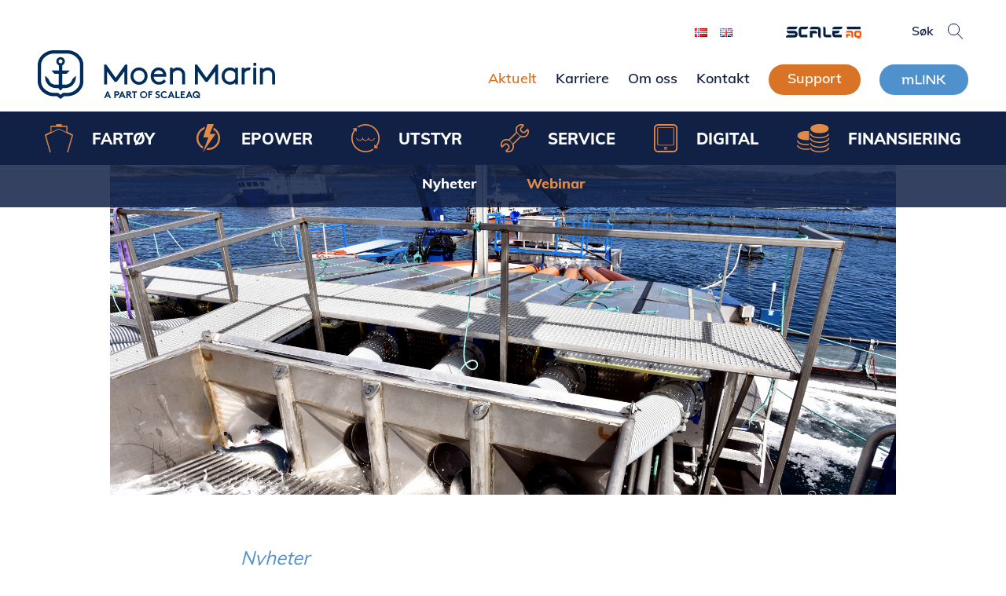

--- FILE ---
content_type: text/html; charset=UTF-8
request_url: https://www.moenmarin.no/leroy-oppnar-svaert-gode-resultater-med-ny-skamik-utgave/
body_size: 77089
content:
<!doctype html>
<html lang="nb-NO">
<head>
	<meta charset="UTF-8">
	<meta name="viewport" content="width=device-width, initial-scale=1">
	<link rel="profile" href="https://gmpg.org/xfn/11">

	<link href="//www.moenmarin.no/wp-content/uploads/omgf/omgf-stylesheet-69/omgf-stylesheet-69.css?ver=1664875606" rel="stylesheet">

	
	<link rel="apple-touch-icon" sizes="180x180" href="https://www.moenmarin.no/wp-content/themes/_headspin/assets/images/favicons/apple-touch-icon.png">
	<link rel="icon" type="image/png" sizes="32x32" href="https://www.moenmarin.no/wp-content/themes/_headspin/assets/images/favicons/favicon-32x32.png">
	<link rel="icon" type="image/png" sizes="192x192" href="https://www.moenmarin.no/wp-content/themes/_headspin/assets/images/favicons/android-chrome-192x192.png">
	<link rel="icon" type="image/png" sizes="16x16" href="https://www.moenmarin.no/wp-content/themes/_headspin/assets/images/favicons/favicon-16x16.png">
	<link rel="manifest" href="https://www.moenmarin.no/wp-content/themes/_headspin/assets/images/favicons/site.webmanifest">
	<link rel="mask-icon" href="https://www.moenmarin.no/wp-content/themes/_headspin/assets/images/favicons/safari-pinned-tab.svg" color="#112045">
	<link rel="shortcut icon" href="https://www.moenmarin.no/wp-content/themes/_headspin/assets/images/favicons/favicon.ico">
	<meta name="apple-mobile-web-app-title" content="Moen Marin">
	<meta name="application-name" content="Moen Marin">
	<meta name="msapplication-TileColor" content="#112045">
	<meta name="msapplication-TileImage" content="https://www.moenmarin.no/wp-content/themes/_headspin/assets/images/favicons/mstile-144x144.png">
	<meta name="msapplication-config" content="https://www.moenmarin.no/wp-content/themes/_headspin/assets/images/favicons/browserconfig.xml">
	<meta name="theme-color" content="#ffffff">
	<meta name="msapplication-navbutton-color" content="#112045">
	<meta name="apple-mobile-web-app-status-bar-style" content="#112045">

	<script>
		var decodeHtmlNumeric=function(a){return a.replace(/&#([0-9]{1,7});/g,function(a,b){return String.fromCharCode(parseInt(b,10))}).replace(/&#[xX]([0-9a-fA-F]{1,6});/g,function(a,b){return String.fromCharCode(parseInt(b,16))})};
	</script>

	<!-- Global site tag (gtag.js) - Google Analytics -->
	<script async src="https://www.googletagmanager.com/gtag/js?id=UA-76420736-1"></script>
	<script>
	  window.dataLayer = window.dataLayer || [];
	  function gtag(){dataLayer.push(arguments);}
	  gtag('js', new Date());

	  gtag('config', 'UA-76420736-1', { 'anonymize_ip': true });
	</script>

	<!-- Facebook Pixel Code -->
	<script>
	!function(f,b,e,v,n,t,s)
	{if(f.fbq)return;n=f.fbq=function(){n.callMethod?
	n.callMethod.apply(n,arguments):n.queue.push(arguments)};
	if(!f._fbq)f._fbq=n;n.push=n;n.loaded=!0;n.version='2.0';
	n.queue=[];t=b.createElement(e);t.async=!0;
	t.src=v;s=b.getElementsByTagName(e)[0];
	s.parentNode.insertBefore(t,s)}(window,document,'script',
	'https://connect.facebook.net/en_US/fbevents.js');
	fbq('init', '1691087524387882');
	fbq('track', 'PageView');
	</script>
	<noscript>
	<img height="1" width="1"
	src="https://www.facebook.com/tr?id=1691087524387882&ev=PageView
	&noscript=1"/>
	</noscript>
	<!-- End Facebook Pixel Code -->

	<script src=https://unpkg.com/@gobistories/gobi-web-integration@^6.11.1 async onload="gobi.discover()"></script>

	
        <script type="text/javascript" data-pressidium-cc-no-block>
            window.pressidiumCCBlockedScripts = [{"src":"^(?:https?:)?\\\/\\\/(?:www\\.)?googletagmanager\\.com","category":"analytics","is_regex":true},{"src":"^(?:https?:)?\\\/\\\/(?:www\\.)?google-analytics\\.com","category":"analytics","is_regex":true},{"src":"^(?:https?:)?\\\/\\\/connect\\.facebook\\.net","category":"analytics","is_regex":true}];
            window.pressidiumCCCookieName = 'pressidium_cookie_consent';
        </script>

        <script src="https://www.moenmarin.no/wp-content/plugins/pressidium-cookie-consent/public/block-scripts.js" type="text/javascript" data-pressidium-cc-no-block></script>

        
        <style id="pressidium-cc-styles">
            .pressidium-cc-theme {
                --cc-bg: #ffffff;
--cc-text: #112045;
--cc-btn-primary-bg: #d97426;
--cc-btn-primary-text: #ffffff;
--cc-btn-primary-hover-bg: #c36822;
--cc-btn-primary-hover-text: #f9faff;
--cc-btn-secondary-bg: #d97426;
--cc-btn-secondary-text: #ffffff;
--cc-btn-secondary-hover-bg: #c36822;
--cc-btn-secondary-hover-text: #ffffff;
--cc-toggle-bg-off: #112045;
--cc-toggle-bg-on: #df8a48;
--cc-toggle-bg-readonly: #df8a48;
--cc-toggle-knob-bg: #fff;
--cc-toggle-knob-icon-color: #ffffff;
--cc-cookie-category-block-bg: #ffffff;
--cc-cookie-category-block-bg-hover: #dbe4f0;
--cc-section-border: #112045;
--cc-block-text: #112045;
--cc-cookie-table-border: #e1e7f3;
--cc-overlay-bg: rgba(230, 235, 255, .85);
--cc-webkit-scrollbar-bg: #ebeff9;
--cc-webkit-scrollbar-bg-hover: #dbe4f0;
--cc-btn-floating-bg: #112045;
--cc-btn-floating-icon: #ffffff;
--cc-btn-floating-hover-bg: #1d2e38;
--cc-btn-floating-hover-icon: #ffffff;
            }
        </style>

        <meta name='robots' content='index, follow, max-image-preview:large, max-snippet:-1, max-video-preview:-1' />

<!-- Google Tag Manager for WordPress by gtm4wp.com -->
<script data-cfasync="false" data-pagespeed-no-defer>
	var gtm4wp_datalayer_name = "dataLayer";
	var dataLayer = dataLayer || [];
</script>
<!-- End Google Tag Manager for WordPress by gtm4wp.com -->
	<!-- This site is optimized with the Yoast SEO plugin v26.6 - https://yoast.com/wordpress/plugins/seo/ -->
	<title>Lerøy oppnår svært gode resultater med ny SkaMik-utgave - Moen Marin</title>
	<link rel="canonical" href="https://www.moenmarin.no/leroy-oppnar-svaert-gode-resultater-med-ny-skamik-utgave/" />
	<meta property="og:locale" content="nb_NO" />
	<meta property="og:type" content="article" />
	<meta property="og:title" content="Lerøy oppnår svært gode resultater med ny SkaMik-utgave - Moen Marin" />
	<meta property="og:description" content="SkaMik er i full gang med utrullingen av neste generasjon av selskapets avlusningskonsept. Lerøy Midt har allerede startet avlusning med SkaMik 1.5, og kan melde om stabile og svært gode resultater på lusefjerning og fiskevelferd." />
	<meta property="og:url" content="https://www.moenmarin.no/leroy-oppnar-svaert-gode-resultater-med-ny-skamik-utgave/" />
	<meta property="og:site_name" content="Moen Marin" />
	<meta property="article:publisher" content="https://www.facebook.com/moenmarin/" />
	<meta property="article:published_time" content="2017-06-29T12:58:44+00:00" />
	<meta property="og:image" content="https://www.moenmarin.no/wp-content/uploads/2017/06/askamikver15-tlfm-1024x684.jpg" />
	<meta property="og:image:width" content="1024" />
	<meta property="og:image:height" content="684" />
	<meta property="og:image:type" content="image/jpeg" />
	<meta name="author" content="Christina Ekseth" />
	<meta name="twitter:card" content="summary_large_image" />
	<meta name="twitter:label1" content="Skrevet av" />
	<meta name="twitter:data1" content="Christina Ekseth" />
	<meta name="twitter:label2" content="Ansl. lesetid" />
	<meta name="twitter:data2" content="2 minutter" />
	<script type="application/ld+json" class="yoast-schema-graph">{"@context":"https://schema.org","@graph":[{"@type":"Article","@id":"https://www.moenmarin.no/leroy-oppnar-svaert-gode-resultater-med-ny-skamik-utgave/#article","isPartOf":{"@id":"https://www.moenmarin.no/leroy-oppnar-svaert-gode-resultater-med-ny-skamik-utgave/"},"author":{"name":"Christina Ekseth","@id":"https://www.moenmarin.no/#/schema/person/a99bd64216135c7f8eac60e2f17e049b"},"headline":"Lerøy oppnår svært gode resultater med ny SkaMik-utgave","datePublished":"2017-06-29T12:58:44+00:00","mainEntityOfPage":{"@id":"https://www.moenmarin.no/leroy-oppnar-svaert-gode-resultater-med-ny-skamik-utgave/"},"wordCount":388,"commentCount":0,"publisher":{"@id":"https://www.moenmarin.no/#organization"},"image":{"@id":"https://www.moenmarin.no/leroy-oppnar-svaert-gode-resultater-med-ny-skamik-utgave/#primaryimage"},"thumbnailUrl":"https://www.moenmarin.no/wp-content/uploads/2017/06/askamikver15-tlfm.jpg","articleSection":["Nyheter"],"inLanguage":"nb-NO"},{"@type":"WebPage","@id":"https://www.moenmarin.no/leroy-oppnar-svaert-gode-resultater-med-ny-skamik-utgave/","url":"https://www.moenmarin.no/leroy-oppnar-svaert-gode-resultater-med-ny-skamik-utgave/","name":"Lerøy oppnår svært gode resultater med ny SkaMik-utgave - Moen Marin","isPartOf":{"@id":"https://www.moenmarin.no/#website"},"primaryImageOfPage":{"@id":"https://www.moenmarin.no/leroy-oppnar-svaert-gode-resultater-med-ny-skamik-utgave/#primaryimage"},"image":{"@id":"https://www.moenmarin.no/leroy-oppnar-svaert-gode-resultater-med-ny-skamik-utgave/#primaryimage"},"thumbnailUrl":"https://www.moenmarin.no/wp-content/uploads/2017/06/askamikver15-tlfm.jpg","datePublished":"2017-06-29T12:58:44+00:00","breadcrumb":{"@id":"https://www.moenmarin.no/leroy-oppnar-svaert-gode-resultater-med-ny-skamik-utgave/#breadcrumb"},"inLanguage":"nb-NO","potentialAction":[{"@type":"ReadAction","target":["https://www.moenmarin.no/leroy-oppnar-svaert-gode-resultater-med-ny-skamik-utgave/"]}]},{"@type":"ImageObject","inLanguage":"nb-NO","@id":"https://www.moenmarin.no/leroy-oppnar-svaert-gode-resultater-med-ny-skamik-utgave/#primaryimage","url":"https://www.moenmarin.no/wp-content/uploads/2017/06/askamikver15-tlfm.jpg","contentUrl":"https://www.moenmarin.no/wp-content/uploads/2017/06/askamikver15-tlfm.jpg","width":6016,"height":4016},{"@type":"BreadcrumbList","@id":"https://www.moenmarin.no/leroy-oppnar-svaert-gode-resultater-med-ny-skamik-utgave/#breadcrumb","itemListElement":[{"@type":"ListItem","position":1,"name":"Home","item":"https://www.moenmarin.no/"},{"@type":"ListItem","position":2,"name":"Lerøy oppnår svært gode resultater med ny SkaMik-utgave"}]},{"@type":"WebSite","@id":"https://www.moenmarin.no/#website","url":"https://www.moenmarin.no/","name":"Moen Marin","description":"Morgendagens maritime løsninger","publisher":{"@id":"https://www.moenmarin.no/#organization"},"potentialAction":[{"@type":"SearchAction","target":{"@type":"EntryPoint","urlTemplate":"https://www.moenmarin.no/?s={search_term_string}"},"query-input":{"@type":"PropertyValueSpecification","valueRequired":true,"valueName":"search_term_string"}}],"inLanguage":"nb-NO"},{"@type":"Organization","@id":"https://www.moenmarin.no/#organization","name":"Moen Marin","url":"https://www.moenmarin.no/","logo":{"@type":"ImageObject","inLanguage":"nb-NO","@id":"https://www.moenmarin.no/#/schema/logo/image/","url":"https://www.moenmarin.no/wp-content/uploads/2019/08/moen-marin-logo.png","contentUrl":"https://www.moenmarin.no/wp-content/uploads/2019/08/moen-marin-logo.png","width":800,"height":167,"caption":"Moen Marin"},"image":{"@id":"https://www.moenmarin.no/#/schema/logo/image/"},"sameAs":["https://www.facebook.com/moenmarin/","https://www.instagram.com/explore/locations/695222795/moen-marin","https://www.linkedin.com/company/moen-marin-as/","https://www.youtube.com/channel/UCGcLbQhDNZf9CcpNY-opr-g"]},{"@type":"Person","@id":"https://www.moenmarin.no/#/schema/person/a99bd64216135c7f8eac60e2f17e049b","name":"Christina Ekseth","image":{"@type":"ImageObject","inLanguage":"nb-NO","@id":"https://www.moenmarin.no/#/schema/person/image/","url":"https://secure.gravatar.com/avatar/cc4d1004300f51ead512ce321ae959e17d6c60e59b1ebdcc727452bb91a627ec?s=96&d=mm&r=g","contentUrl":"https://secure.gravatar.com/avatar/cc4d1004300f51ead512ce321ae959e17d6c60e59b1ebdcc727452bb91a627ec?s=96&d=mm&r=g","caption":"Christina Ekseth"}}]}</script>
	<!-- / Yoast SEO plugin. -->


<link rel='dns-prefetch' href='//cdn.jsdelivr.net' />
<link rel="alternate" type="application/rss+xml" title="Moen Marin &raquo; strøm" href="https://www.moenmarin.no/feed/" />
<link id='omgf-preload-0' rel='preload' href='//www.moenmarin.no/wp-content/uploads/omgf/omgf-stylesheet-69/muli-normal-latin-ext.woff2?ver=1664875606' as='font' type='font/woff2' crossorigin />
<link id='omgf-preload-1' rel='preload' href='//www.moenmarin.no/wp-content/uploads/omgf/omgf-stylesheet-69/muli-normal-latin.woff2?ver=1664875606' as='font' type='font/woff2' crossorigin />
<link rel="alternate" title="oEmbed (JSON)" type="application/json+oembed" href="https://www.moenmarin.no/wp-json/oembed/1.0/embed?url=https%3A%2F%2Fwww.moenmarin.no%2Fleroy-oppnar-svaert-gode-resultater-med-ny-skamik-utgave%2F&#038;lang=nb" />
<link rel="alternate" title="oEmbed (XML)" type="text/xml+oembed" href="https://www.moenmarin.no/wp-json/oembed/1.0/embed?url=https%3A%2F%2Fwww.moenmarin.no%2Fleroy-oppnar-svaert-gode-resultater-med-ny-skamik-utgave%2F&#038;format=xml&#038;lang=nb" />
<style id='wp-img-auto-sizes-contain-inline-css' type='text/css'>
img:is([sizes=auto i],[sizes^="auto," i]){contain-intrinsic-size:3000px 1500px}
/*# sourceURL=wp-img-auto-sizes-contain-inline-css */
</style>
<style id='wp-block-library-inline-css' type='text/css'>
:root{--wp-block-synced-color:#7a00df;--wp-block-synced-color--rgb:122,0,223;--wp-bound-block-color:var(--wp-block-synced-color);--wp-editor-canvas-background:#ddd;--wp-admin-theme-color:#007cba;--wp-admin-theme-color--rgb:0,124,186;--wp-admin-theme-color-darker-10:#006ba1;--wp-admin-theme-color-darker-10--rgb:0,107,160.5;--wp-admin-theme-color-darker-20:#005a87;--wp-admin-theme-color-darker-20--rgb:0,90,135;--wp-admin-border-width-focus:2px}@media (min-resolution:192dpi){:root{--wp-admin-border-width-focus:1.5px}}.wp-element-button{cursor:pointer}:root .has-very-light-gray-background-color{background-color:#eee}:root .has-very-dark-gray-background-color{background-color:#313131}:root .has-very-light-gray-color{color:#eee}:root .has-very-dark-gray-color{color:#313131}:root .has-vivid-green-cyan-to-vivid-cyan-blue-gradient-background{background:linear-gradient(135deg,#00d084,#0693e3)}:root .has-purple-crush-gradient-background{background:linear-gradient(135deg,#34e2e4,#4721fb 50%,#ab1dfe)}:root .has-hazy-dawn-gradient-background{background:linear-gradient(135deg,#faaca8,#dad0ec)}:root .has-subdued-olive-gradient-background{background:linear-gradient(135deg,#fafae1,#67a671)}:root .has-atomic-cream-gradient-background{background:linear-gradient(135deg,#fdd79a,#004a59)}:root .has-nightshade-gradient-background{background:linear-gradient(135deg,#330968,#31cdcf)}:root .has-midnight-gradient-background{background:linear-gradient(135deg,#020381,#2874fc)}:root{--wp--preset--font-size--normal:16px;--wp--preset--font-size--huge:42px}.has-regular-font-size{font-size:1em}.has-larger-font-size{font-size:2.625em}.has-normal-font-size{font-size:var(--wp--preset--font-size--normal)}.has-huge-font-size{font-size:var(--wp--preset--font-size--huge)}.has-text-align-center{text-align:center}.has-text-align-left{text-align:left}.has-text-align-right{text-align:right}.has-fit-text{white-space:nowrap!important}#end-resizable-editor-section{display:none}.aligncenter{clear:both}.items-justified-left{justify-content:flex-start}.items-justified-center{justify-content:center}.items-justified-right{justify-content:flex-end}.items-justified-space-between{justify-content:space-between}.screen-reader-text{border:0;clip-path:inset(50%);height:1px;margin:-1px;overflow:hidden;padding:0;position:absolute;width:1px;word-wrap:normal!important}.screen-reader-text:focus{background-color:#ddd;clip-path:none;color:#444;display:block;font-size:1em;height:auto;left:5px;line-height:normal;padding:15px 23px 14px;text-decoration:none;top:5px;width:auto;z-index:100000}html :where(.has-border-color){border-style:solid}html :where([style*=border-top-color]){border-top-style:solid}html :where([style*=border-right-color]){border-right-style:solid}html :where([style*=border-bottom-color]){border-bottom-style:solid}html :where([style*=border-left-color]){border-left-style:solid}html :where([style*=border-width]){border-style:solid}html :where([style*=border-top-width]){border-top-style:solid}html :where([style*=border-right-width]){border-right-style:solid}html :where([style*=border-bottom-width]){border-bottom-style:solid}html :where([style*=border-left-width]){border-left-style:solid}html :where(img[class*=wp-image-]){height:auto;max-width:100%}:where(figure){margin:0 0 1em}html :where(.is-position-sticky){--wp-admin--admin-bar--position-offset:var(--wp-admin--admin-bar--height,0px)}@media screen and (max-width:600px){html :where(.is-position-sticky){--wp-admin--admin-bar--position-offset:0px}}

/*# sourceURL=wp-block-library-inline-css */
</style><style id='wp-block-heading-inline-css' type='text/css'>
h1:where(.wp-block-heading).has-background,h2:where(.wp-block-heading).has-background,h3:where(.wp-block-heading).has-background,h4:where(.wp-block-heading).has-background,h5:where(.wp-block-heading).has-background,h6:where(.wp-block-heading).has-background{padding:1.25em 2.375em}h1.has-text-align-left[style*=writing-mode]:where([style*=vertical-lr]),h1.has-text-align-right[style*=writing-mode]:where([style*=vertical-rl]),h2.has-text-align-left[style*=writing-mode]:where([style*=vertical-lr]),h2.has-text-align-right[style*=writing-mode]:where([style*=vertical-rl]),h3.has-text-align-left[style*=writing-mode]:where([style*=vertical-lr]),h3.has-text-align-right[style*=writing-mode]:where([style*=vertical-rl]),h4.has-text-align-left[style*=writing-mode]:where([style*=vertical-lr]),h4.has-text-align-right[style*=writing-mode]:where([style*=vertical-rl]),h5.has-text-align-left[style*=writing-mode]:where([style*=vertical-lr]),h5.has-text-align-right[style*=writing-mode]:where([style*=vertical-rl]),h6.has-text-align-left[style*=writing-mode]:where([style*=vertical-lr]),h6.has-text-align-right[style*=writing-mode]:where([style*=vertical-rl]){rotate:180deg}
/*# sourceURL=https://www.moenmarin.no/wp-includes/blocks/heading/style.min.css */
</style>
<style id='wp-block-list-inline-css' type='text/css'>
ol,ul{box-sizing:border-box}:root :where(.wp-block-list.has-background){padding:1.25em 2.375em}
/*# sourceURL=https://www.moenmarin.no/wp-includes/blocks/list/style.min.css */
</style>
<style id='wp-block-paragraph-inline-css' type='text/css'>
.is-small-text{font-size:.875em}.is-regular-text{font-size:1em}.is-large-text{font-size:2.25em}.is-larger-text{font-size:3em}.has-drop-cap:not(:focus):first-letter{float:left;font-size:8.4em;font-style:normal;font-weight:100;line-height:.68;margin:.05em .1em 0 0;text-transform:uppercase}body.rtl .has-drop-cap:not(:focus):first-letter{float:none;margin-left:.1em}p.has-drop-cap.has-background{overflow:hidden}:root :where(p.has-background){padding:1.25em 2.375em}:where(p.has-text-color:not(.has-link-color)) a{color:inherit}p.has-text-align-left[style*="writing-mode:vertical-lr"],p.has-text-align-right[style*="writing-mode:vertical-rl"]{rotate:180deg}
/*# sourceURL=https://www.moenmarin.no/wp-includes/blocks/paragraph/style.min.css */
</style>
<style id='global-styles-inline-css' type='text/css'>
:root{--wp--preset--aspect-ratio--square: 1;--wp--preset--aspect-ratio--4-3: 4/3;--wp--preset--aspect-ratio--3-4: 3/4;--wp--preset--aspect-ratio--3-2: 3/2;--wp--preset--aspect-ratio--2-3: 2/3;--wp--preset--aspect-ratio--16-9: 16/9;--wp--preset--aspect-ratio--9-16: 9/16;--wp--preset--color--black: #112033;--wp--preset--color--cyan-bluish-gray: #abb8c3;--wp--preset--color--white: #ffffff;--wp--preset--color--pale-pink: #f78da7;--wp--preset--color--vivid-red: #cf2e2e;--wp--preset--color--luminous-vivid-orange: #ff6900;--wp--preset--color--luminous-vivid-amber: #fcb900;--wp--preset--color--light-green-cyan: #7bdcb5;--wp--preset--color--vivid-green-cyan: #00d084;--wp--preset--color--pale-cyan-blue: #8ed1fc;--wp--preset--color--vivid-cyan-blue: #0693e3;--wp--preset--color--vivid-purple: #9b51e0;--wp--preset--color--blue: #112045;--wp--preset--color--lblue: #4f91cd;--wp--preset--color--orange: #D97426;--wp--preset--color--lgrey: #ffffff;--wp--preset--color--grey: #DBE4F0;--wp--preset--gradient--vivid-cyan-blue-to-vivid-purple: linear-gradient(135deg,rgb(6,147,227) 0%,rgb(155,81,224) 100%);--wp--preset--gradient--light-green-cyan-to-vivid-green-cyan: linear-gradient(135deg,rgb(122,220,180) 0%,rgb(0,208,130) 100%);--wp--preset--gradient--luminous-vivid-amber-to-luminous-vivid-orange: linear-gradient(135deg,rgb(252,185,0) 0%,rgb(255,105,0) 100%);--wp--preset--gradient--luminous-vivid-orange-to-vivid-red: linear-gradient(135deg,rgb(255,105,0) 0%,rgb(207,46,46) 100%);--wp--preset--gradient--very-light-gray-to-cyan-bluish-gray: linear-gradient(135deg,rgb(238,238,238) 0%,rgb(169,184,195) 100%);--wp--preset--gradient--cool-to-warm-spectrum: linear-gradient(135deg,rgb(74,234,220) 0%,rgb(151,120,209) 20%,rgb(207,42,186) 40%,rgb(238,44,130) 60%,rgb(251,105,98) 80%,rgb(254,248,76) 100%);--wp--preset--gradient--blush-light-purple: linear-gradient(135deg,rgb(255,206,236) 0%,rgb(152,150,240) 100%);--wp--preset--gradient--blush-bordeaux: linear-gradient(135deg,rgb(254,205,165) 0%,rgb(254,45,45) 50%,rgb(107,0,62) 100%);--wp--preset--gradient--luminous-dusk: linear-gradient(135deg,rgb(255,203,112) 0%,rgb(199,81,192) 50%,rgb(65,88,208) 100%);--wp--preset--gradient--pale-ocean: linear-gradient(135deg,rgb(255,245,203) 0%,rgb(182,227,212) 50%,rgb(51,167,181) 100%);--wp--preset--gradient--electric-grass: linear-gradient(135deg,rgb(202,248,128) 0%,rgb(113,206,126) 100%);--wp--preset--gradient--midnight: linear-gradient(135deg,rgb(2,3,129) 0%,rgb(40,116,252) 100%);--wp--preset--font-size--small: 13px;--wp--preset--font-size--medium: 20px;--wp--preset--font-size--large: 36px;--wp--preset--font-size--x-large: 42px;--wp--preset--spacing--20: 0.44rem;--wp--preset--spacing--30: 0.67rem;--wp--preset--spacing--40: 1rem;--wp--preset--spacing--50: 1.5rem;--wp--preset--spacing--60: 2.25rem;--wp--preset--spacing--70: 3.38rem;--wp--preset--spacing--80: 5.06rem;--wp--preset--shadow--natural: 6px 6px 9px rgba(0, 0, 0, 0.2);--wp--preset--shadow--deep: 12px 12px 50px rgba(0, 0, 0, 0.4);--wp--preset--shadow--sharp: 6px 6px 0px rgba(0, 0, 0, 0.2);--wp--preset--shadow--outlined: 6px 6px 0px -3px rgb(255, 255, 255), 6px 6px rgb(0, 0, 0);--wp--preset--shadow--crisp: 6px 6px 0px rgb(0, 0, 0);}:where(.is-layout-flex){gap: 0.5em;}:where(.is-layout-grid){gap: 0.5em;}body .is-layout-flex{display: flex;}.is-layout-flex{flex-wrap: wrap;align-items: center;}.is-layout-flex > :is(*, div){margin: 0;}body .is-layout-grid{display: grid;}.is-layout-grid > :is(*, div){margin: 0;}:where(.wp-block-columns.is-layout-flex){gap: 2em;}:where(.wp-block-columns.is-layout-grid){gap: 2em;}:where(.wp-block-post-template.is-layout-flex){gap: 1.25em;}:where(.wp-block-post-template.is-layout-grid){gap: 1.25em;}.has-black-color{color: var(--wp--preset--color--black) !important;}.has-cyan-bluish-gray-color{color: var(--wp--preset--color--cyan-bluish-gray) !important;}.has-white-color{color: var(--wp--preset--color--white) !important;}.has-pale-pink-color{color: var(--wp--preset--color--pale-pink) !important;}.has-vivid-red-color{color: var(--wp--preset--color--vivid-red) !important;}.has-luminous-vivid-orange-color{color: var(--wp--preset--color--luminous-vivid-orange) !important;}.has-luminous-vivid-amber-color{color: var(--wp--preset--color--luminous-vivid-amber) !important;}.has-light-green-cyan-color{color: var(--wp--preset--color--light-green-cyan) !important;}.has-vivid-green-cyan-color{color: var(--wp--preset--color--vivid-green-cyan) !important;}.has-pale-cyan-blue-color{color: var(--wp--preset--color--pale-cyan-blue) !important;}.has-vivid-cyan-blue-color{color: var(--wp--preset--color--vivid-cyan-blue) !important;}.has-vivid-purple-color{color: var(--wp--preset--color--vivid-purple) !important;}.has-black-background-color{background-color: var(--wp--preset--color--black) !important;}.has-cyan-bluish-gray-background-color{background-color: var(--wp--preset--color--cyan-bluish-gray) !important;}.has-white-background-color{background-color: var(--wp--preset--color--white) !important;}.has-pale-pink-background-color{background-color: var(--wp--preset--color--pale-pink) !important;}.has-vivid-red-background-color{background-color: var(--wp--preset--color--vivid-red) !important;}.has-luminous-vivid-orange-background-color{background-color: var(--wp--preset--color--luminous-vivid-orange) !important;}.has-luminous-vivid-amber-background-color{background-color: var(--wp--preset--color--luminous-vivid-amber) !important;}.has-light-green-cyan-background-color{background-color: var(--wp--preset--color--light-green-cyan) !important;}.has-vivid-green-cyan-background-color{background-color: var(--wp--preset--color--vivid-green-cyan) !important;}.has-pale-cyan-blue-background-color{background-color: var(--wp--preset--color--pale-cyan-blue) !important;}.has-vivid-cyan-blue-background-color{background-color: var(--wp--preset--color--vivid-cyan-blue) !important;}.has-vivid-purple-background-color{background-color: var(--wp--preset--color--vivid-purple) !important;}.has-black-border-color{border-color: var(--wp--preset--color--black) !important;}.has-cyan-bluish-gray-border-color{border-color: var(--wp--preset--color--cyan-bluish-gray) !important;}.has-white-border-color{border-color: var(--wp--preset--color--white) !important;}.has-pale-pink-border-color{border-color: var(--wp--preset--color--pale-pink) !important;}.has-vivid-red-border-color{border-color: var(--wp--preset--color--vivid-red) !important;}.has-luminous-vivid-orange-border-color{border-color: var(--wp--preset--color--luminous-vivid-orange) !important;}.has-luminous-vivid-amber-border-color{border-color: var(--wp--preset--color--luminous-vivid-amber) !important;}.has-light-green-cyan-border-color{border-color: var(--wp--preset--color--light-green-cyan) !important;}.has-vivid-green-cyan-border-color{border-color: var(--wp--preset--color--vivid-green-cyan) !important;}.has-pale-cyan-blue-border-color{border-color: var(--wp--preset--color--pale-cyan-blue) !important;}.has-vivid-cyan-blue-border-color{border-color: var(--wp--preset--color--vivid-cyan-blue) !important;}.has-vivid-purple-border-color{border-color: var(--wp--preset--color--vivid-purple) !important;}.has-vivid-cyan-blue-to-vivid-purple-gradient-background{background: var(--wp--preset--gradient--vivid-cyan-blue-to-vivid-purple) !important;}.has-light-green-cyan-to-vivid-green-cyan-gradient-background{background: var(--wp--preset--gradient--light-green-cyan-to-vivid-green-cyan) !important;}.has-luminous-vivid-amber-to-luminous-vivid-orange-gradient-background{background: var(--wp--preset--gradient--luminous-vivid-amber-to-luminous-vivid-orange) !important;}.has-luminous-vivid-orange-to-vivid-red-gradient-background{background: var(--wp--preset--gradient--luminous-vivid-orange-to-vivid-red) !important;}.has-very-light-gray-to-cyan-bluish-gray-gradient-background{background: var(--wp--preset--gradient--very-light-gray-to-cyan-bluish-gray) !important;}.has-cool-to-warm-spectrum-gradient-background{background: var(--wp--preset--gradient--cool-to-warm-spectrum) !important;}.has-blush-light-purple-gradient-background{background: var(--wp--preset--gradient--blush-light-purple) !important;}.has-blush-bordeaux-gradient-background{background: var(--wp--preset--gradient--blush-bordeaux) !important;}.has-luminous-dusk-gradient-background{background: var(--wp--preset--gradient--luminous-dusk) !important;}.has-pale-ocean-gradient-background{background: var(--wp--preset--gradient--pale-ocean) !important;}.has-electric-grass-gradient-background{background: var(--wp--preset--gradient--electric-grass) !important;}.has-midnight-gradient-background{background: var(--wp--preset--gradient--midnight) !important;}.has-small-font-size{font-size: var(--wp--preset--font-size--small) !important;}.has-medium-font-size{font-size: var(--wp--preset--font-size--medium) !important;}.has-large-font-size{font-size: var(--wp--preset--font-size--large) !important;}.has-x-large-font-size{font-size: var(--wp--preset--font-size--x-large) !important;}
/*# sourceURL=global-styles-inline-css */
</style>

<style id='classic-theme-styles-inline-css' type='text/css'>
/*! This file is auto-generated */
.wp-block-button__link{color:#fff;background-color:#32373c;border-radius:9999px;box-shadow:none;text-decoration:none;padding:calc(.667em + 2px) calc(1.333em + 2px);font-size:1.125em}.wp-block-file__button{background:#32373c;color:#fff;text-decoration:none}
/*# sourceURL=/wp-includes/css/classic-themes.min.css */
</style>
<link rel='stylesheet' id='hs-lightbox-css' href='https://www.moenmarin.no/wp-content/plugins/hs-lightbox/assets/css/hs-lightbox.css?ver=6.9' type='text/css' media='all' />
<link rel='stylesheet' id='cookie-consent-client-style-css' href='https://www.moenmarin.no/wp-content/plugins/pressidium-cookie-consent/public/bundle.client.css?ver=a42c7610e2f07a53bd90' type='text/css' media='all' />
<link rel='stylesheet' id='headspin-style-css' href='https://www.moenmarin.no/wp-content/themes/_headspin/style.css?ver=1.4.7' type='text/css' media='all' />
<link rel='stylesheet' id='slick-slider-css' href='//cdn.jsdelivr.net/npm/slick-carousel@1.8.1/slick/slick.css?ver=6.9' type='text/css' media='all' />
<link rel='stylesheet' id='simplebar-css' href='https://cdn.jsdelivr.net/npm/simplebar@latest/dist/simplebar.css?ver=6.9' type='text/css' media='all' />
<script type="text/javascript" id="consent-mode-script-js-extra">
/* <![CDATA[ */
var pressidiumCCGCM = {"gcm":{"enabled":false,"implementation":"gtag","ads_data_redaction":false,"url_passthrough":false,"regions":[]}};
//# sourceURL=consent-mode-script-js-extra
/* ]]> */
</script>
<script type="text/javascript" src="https://www.moenmarin.no/wp-content/plugins/pressidium-cookie-consent/public/consent-mode.js?ver=e12e26152e9ebe6a26ba" id="consent-mode-script-js"></script>
<script type="text/javascript" src="https://www.moenmarin.no/wp-includes/js/jquery/jquery.min.js?ver=3.7.1" id="jquery-core-js"></script>
<script type="text/javascript" src="https://www.moenmarin.no/wp-includes/js/jquery/jquery-migrate.min.js?ver=3.4.1" id="jquery-migrate-js"></script>
<script type="text/javascript" src="https://cdn.jsdelivr.net/npm/simplebar@latest/dist/simplebar.min.js?ver=6.9" id="simplebar-js"></script>

<!-- Google Tag Manager for WordPress by gtm4wp.com -->
<!-- GTM Container placement set to automatic -->
<script data-cfasync="false" data-pagespeed-no-defer>
	var dataLayer_content = {"pagePostType":"post","pagePostType2":"single-post","pageCategory":["nyheter"],"pagePostAuthor":"Christina Ekseth"};
	dataLayer.push( dataLayer_content );
</script>
<script data-cfasync="false" data-pagespeed-no-defer>
(function(w,d,s,l,i){w[l]=w[l]||[];w[l].push({'gtm.start':
new Date().getTime(),event:'gtm.js'});var f=d.getElementsByTagName(s)[0],
j=d.createElement(s),dl=l!='dataLayer'?'&l='+l:'';j.async=true;j.src=
'//www.googletagmanager.com/gtm.js?id='+i+dl;f.parentNode.insertBefore(j,f);
})(window,document,'script','dataLayer','GTM-5ZLVX9C');
</script>
<!-- End Google Tag Manager for WordPress by gtm4wp.com -->		<style type="text/css" id="wp-custom-css">
			.term-epower h1.section-heading:first-letter {text-transform: lowercase} !important		</style>
		</head>

<body class="wp-singular post-template-default single single-post postid-1160 single-format-standard wp-custom-logo wp-embed-responsive wp-theme-_headspin pressidium-cc-theme">
<div id="page" class="site">
	<a class="skip-link screen-reader-text" href="#content">Skip to content</a>

	<header id="masthead" class="site-header">
		<div class="header-container">
			<nav class="top-menu">
				<div class="menu-sprak-container"><ul id="language-switcher" class="menu"><li id="menu-item-26-nb" class="lang-item lang-item-8 lang-item-nb current-lang lang-item-first menu-item menu-item-type-custom menu-item-object-custom menu-item-26-nb"><a href="https://www.moenmarin.no/leroy-oppnar-svaert-gode-resultater-med-ny-skamik-utgave/" hreflang="nb-NO" lang="nb-NO"><img src="[data-uri]" alt="Norsk Bokmål" width="16" height="11" style="width: 16px; height: 11px;" /></a></li>
<li id="menu-item-26-en" class="lang-item lang-item-11 lang-item-en no-translation menu-item menu-item-type-custom menu-item-object-custom menu-item-26-en"><a href="https://www.moenmarin.no/en/" hreflang="en-GB" lang="en-GB"><img src="[data-uri]" alt="English" width="16" height="11" style="width: 16px; height: 11px;" /></a></li>
<li id="menu-item-26-es" class="lang-item lang-item-170 lang-item-es no-translation menu-item menu-item-type-custom menu-item-object-custom menu-item-26-es"><a href="https://www.moenmarin.no/es/" hreflang="es-ES" lang="es-ES"><img src="[data-uri]" alt="Español" width="16" height="11" style="width: 16px; height: 11px;" /></a></li>
</ul></div>
				<a class="scale-logo" href="https://scaleaq.no" target="_blank" rel="noopener noreferrer">
					<img src="https://www.moenmarin.no/wp-content/themes/_headspin/assets/images/scale_logo.svg"/>
				</a>

				<form class="site-search" method="GET" action="https://www.moenmarin.no">
					<input class="search-field nb" type="text" placeholder="Søk" name="s">
					<button class="search-button" type="submit" role="button" aria-label="Søk"></button>
				</form>
			</nav>

			<div class="site-branding">
				<h1 class="site-title"><a href="https://www.moenmarin.no/" rel="home">
					<svg version="1.1" id="Layer_1" xmlns="http://www.w3.org/2000/svg" x="0" y="0" viewBox="0 0 625.4 128.2" xml:space="preserve"><g id="Layer_2_1_"><g id="Layer_1-2" fill="#002d5b"><path d="M205.5 72.7l-24.6-34.5-.4-.6h-5.6v52.2h8.1l-.1-33.6L203 83.4h4.9l20.2-27.3.1 32.3v1.4h8V37.6h-5.7zM267 45.3c-12.3-.1-22.4 9.9-22.4 22.2v.5c-.3 12.4 9.5 22.6 21.9 22.9 12.4.3 22.6-9.5 22.9-21.9v-.9c.2-12.3-9.6-22.5-21.9-22.7-.2-.1-.3-.1-.5-.1zM281.6 68c0 8.7-6.3 15.2-14.7 15.2s-14.7-6.6-14.7-15.2 6.3-15.2 14.7-15.2 14.7 6.5 14.7 15.2zM318.6 45.3c-11.9 0-20.9 9.8-20.9 22.7 0 13.1 9.2 22.7 21.8 22.7 7.1 0 13.7-3 17.7-8l.8-.9-5.5-5.2-.9 1.1c-2.9 3.6-7.4 5.7-12.1 5.6-7.5 0-13.1-5.5-14-13.4h33.1l.1-1.2c.1-.6.1-1.3.1-1.9.1-12.3-8.6-21.5-20.2-21.5zm-12.5 17.2c1.9-5.9 6.7-9.7 12.5-9.7s10.8 4 12.1 9.7h-24.6zM368.9 45.3c-4.8-.1-9.5 1.6-13.1 4.7v-3.8h-7.5v43.5h7.8V60.4c2.6-4.6 7.5-7.5 12.9-7.6 3.8-.1 7.4 1.8 9.6 4.9 1.1 1.6 2.1 3.8 2.1 9.3v22.8h7.7V66.6c0-7.4-1.5-10.9-3.8-13.9-3.8-4.8-9.6-7.6-15.7-7.4zM444.7 72.7l-24.6-34.5-.4-.6H414v52.2h8.1V56.2l19.7 26.6.3.6h5.1l20.1-27.2v33.6h8V37.6h-5.5zM520.3 50.1c-3.9-3.1-8.7-4.8-13.7-4.8s-9.9 1.7-13.9 4.9c-5.2 4.5-8.1 11-8.1 17.8-.3 12.2 9.3 22.3 21.5 22.6h.7c4.9.1 9.7-1.7 13.4-4.9v4h7.5V46.2h-7.5v3.9zM492.4 68c-.1-4.6 1.8-9 5.3-12 2.6-2.1 5.8-3.2 9-3.2 5.4.1 10.4 2.9 13.4 7.3v15.1c-3 5-8 8-13.3 8-8 0-14.5-6.6-14.4-14.6V68zM561.3 45.7l-1.3-.2c-.7-.1-2.6-.2-3.3-.2-4.2 0-8.4 1.5-11.6 4.2v-3.3h-7.7v43.5h7.7v-29c1.9-4.7 6.4-7.8 11.5-8 .7 0 1.5 0 2.2.1l2.5-7.1zM568.1 46.2h7.7v43.5h-7.7zM621.7 52.8c-3.7-4.8-9.5-7.6-15.6-7.4-4.8-.1-9.4 1.6-13.1 4.7v-3.8h-7.6v43.5h7.7V60.4c2.6-4.6 7.5-7.5 12.9-7.6 3.8-.1 7.4 1.8 9.6 4.9 1.1 1.6 2.1 3.8 2.1 9.3v22.8h7.7V66.6c0-7.4-1.5-10.9-3.7-13.8zM568.2 33.2h7.5v7.5h-7.5zM41 120.9h9.4c.1 0 .3 0 .4.1l8.9 7c.2.2.5.2.8 0l9-7c.1-.1.2-.1.4-.1h8.4c22.3 0 42-17.9 42-39.1V39.1c0-21.2-19.8-39.1-42-39.1H42C19.8 0 0 17.9 0 39.1v42.8C0 103.1 19.8 121 42 121m0-8.9C24.9 112.1 8.8 98 8.8 81.8V39.1C8.8 23 24.9 8.8 42 8.8h36.3c17.2 0 33.2 14.1 33.2 30.3v42.8c0 16.1-16.1 30.3-33.2 30.3H66.8c-.1 0-.3 0-.4.1l-5.9 4.6c-.2.2-.5.2-.8 0l-5.9-4.6c-.1-.1-.2-.1-.4-.1H41"/><path d="M72.1 99.7c15.5-.1 28.1-12.6 28.4-28.1v-4.8l-9 9.2c-1.4 3.7-3.6 8.4-6.7 10.7-3.8 2.6-8.2 4-12.8 4h-7.4V61.9h11.3l8.4-8.5H64.7V39.5l.2-.1c2.6-1.1 4.6-3.2 5.6-5.8 2.4-5.8-.4-12.4-6.1-14.7-2.2-.9-4.6-1.1-6.9-.5-3.3.8-6 3.1-7.5 6.1-2.6 5.6-.2 12.3 5.4 15h.1l.2.1v13.8H36l8.3 8.5h11.3v28.8h-7.5c-4.6 0-9-1.4-12.8-4-3.1-2.3-5.2-7-6.7-10.7l-9-9.2v4.8c.3 15.5 12.9 28 28.4 28.1h6l5.6 6.3c.2.2.6.3.8.1 0 0 .1 0 .1-.1l5.5-6.2 6.1-.1zM58.8 34c-2.7-.7-4.3-3.5-3.6-6.2.7-2.7 3.5-4.3 6.2-3.6 1.8.5 3.2 1.9 3.6 3.7.7 2.7-.9 5.5-3.6 6.2-.9.1-1.8.1-2.6-.1zM174.9 126.2l7.9-18.3h2.5l7.9 18.3h-3.7l-1.7-4.1h-7.4l-1.7 4.1h-3.8zm6.8-7.2h4.7l-2.3-5.4-2.4 5.4zM205.3 118.7v7.5h-3.5v-18.3h6.9c2.4 0 3.7.6 4.8 1.7 1.9 2.2 1.9 5.4 0 7.6-1 1-2.4 1.6-4.8 1.6h-3.4zm3.2-3.1c.8.1 1.6-.2 2.2-.7.4-.4.6-1 .6-1.6 0-.6-.2-1.1-.6-1.6-.6-.6-1.4-.8-2.2-.7h-3.2v4.6h3.2zM213.3 126.2l7.9-18.3h2.5l7.9 18.3h-3.7l-1.7-4.1h-7.4l-1.7 4.1h-3.8zm6.7-7.2h4.7l-2.3-5.4-2.4 5.4zM237.1 118.1v8.1h-3.5v-18.3h6.7c1.5-.1 2.9.4 4 1.4 2.1 1.9 2.2 5.2.2 7.3-.1.1-.1.2-.2.2-.5.5-1.2.9-1.8 1.1l6.9 8.4H245l-6.5-8.1-1.4-.1zm2.9-3.2c.6.1 1.3-.1 1.8-.6.7-.8.7-2 0-2.8-.5-.5-1.1-.7-1.8-.6h-2.9v3.9l2.9.1zM261.6 107.8v3.2h-4.8v15.2h-3.5V111h-4.8v-3.1l13.1-.1zM279.1 107.6c5.2.1 9.4 4.4 9.3 9.6s-4.4 9.4-9.6 9.3c-5.2-.1-9.3-4.3-9.3-9.4-.1-5.1 4-9.3 9.1-9.4.2-.1.4-.1.5-.1zm0 15.7c3.5.2 6.4-2.5 6.6-6s-2.5-6.4-6-6.6c-3.5-.2-6.4 2.5-6.6 6v.3c-.1 3.4 2.5 6.2 5.9 6.3h.1zM295.1 111v3.8h5.6v3.1h-5.6v8.3h-3.5v-18.3h11v3.2h-7.5zM311.7 121.3c1.1 1.2 2.7 2 4.3 2 1.3.1 2.5-.8 2.7-2.1v-.2c0-2.3-3.4-2.6-5.9-4.1-1.6-.8-2.6-2.4-2.6-4.2 0-3.3 3-5.2 6-5.2 1.9 0 3.8.6 5.3 1.7l-1.8 2.6c-.9-.8-2-1.2-3.2-1.2-1.3 0-2.8.6-2.8 2 0 3 8.5 2 8.5 8.2 0 3.3-2.9 5.5-6.2 5.5-2.5 0-4.8-1-6.6-2.8l2.3-2.2zM327.7 117c-.1 3.4 2.6 6.2 6 6.3h.2c2 0 4-.9 5.2-2.5l2.4 2.2c-1.9 2.3-4.7 3.6-7.7 3.5-5.2.2-9.6-3.9-9.8-9.1-.2-5.2 3.9-9.6 9.1-9.8h.6c2.5 0 4.9.9 6.7 2.6l-2.3 2.4c-1.2-1.2-2.8-1.9-4.5-1.9-3.4 0-6.1 2.7-6.1 6.1.2.1.2.1.2.2zM342.6 126.2l7.9-18.3h2.5l7.9 18.3h-3.7l-1.7-4.1h-7.4l-1.7 4.1h-3.8zm6.8-7.2h4.7l-2.3-5.4-2.4 5.4zM362.9 107.8h3.5V123h7.7v3.1h-11.3v-18.3zM380.5 111v3.8h5.6v3.1h-5.6v5.1h7.7v3.1h-11.3v-18.3h11v3.2h-7.4zM390 126.2l7.9-18.3h2.5l7.9 18.3h-3.7l-1.7-4.1h-7.4l-1.7 4.1H390zm6.8-7.2h4.7l-2.3-5.4-2.4 5.4zM417.9 107.6c5.1-.2 9.4 3.8 9.6 8.9v.5c0 2.1-.7 4.2-1.9 5.8l3 3.3h-4l-1.1-1.3c-1.6 1-3.5 1.6-5.5 1.6-5.2.2-9.6-3.9-9.7-9.1-.2-5.2 3.9-9.6 9.1-9.7h.5zm0 15.7c1.1 0 2.3-.4 3.2-1l-4-4.5 2.2-1.9 3.8 4.3c.5-1 .8-2.1.8-3.2-.2-3.3-3-5.9-6.3-5.7s-5.9 3-5.7 6.3c.2 3.1 2.8 5.6 6 5.7z"/></g></g></svg>
				</a></h1>
			</div><!-- .site-branding -->

			<button class="menu-toggle" aria-controls="primary-menu" aria-expanded="false">
				<span class="close"></span>
				<span class="bar"></span>
				<span class="bar"></span>
				<span class="bar"></span>
				<span class="screen-reader-text">Meny</span>
			</button>

			<nav id="site-navigation" class="main-navigation">
				<div class="menu-hovedmeny-container"><ul id="primary-menu" class="menu"><li id="menu-item-3926" class="aktuelt-menu-item hide-mobile menu-item menu-item-type-post_type menu-item-object-page menu-item-3926"><a href="https://www.moenmarin.no/nyheter/">Aktuelt</a></li>
<li id="menu-item-135" class="hide-desktop news-menu-item menu-item menu-item-type-post_type menu-item-object-page menu-item-135"><a href="https://www.moenmarin.no/nyheter/">Nyheter</a></li>
<li id="menu-item-3930" class="hide-desktop webinar-menu-item menu-item menu-item-type-post_type_archive menu-item-object-webinar menu-item-3930"><a href="https://www.moenmarin.no/webinar/">Webinar</a></li>
<li id="menu-item-23" class="menu-item menu-item-type-post_type menu-item-object-page menu-item-23"><a href="https://www.moenmarin.no/jobbe-i-moen-marin/">Karriere</a></li>
<li id="menu-item-22" class="menu-item menu-item-type-post_type menu-item-object-page menu-item-22"><a href="https://www.moenmarin.no/om-moen-marin/om-oss/">Om oss</a></li>
<li id="menu-item-21" class="menu-item menu-item-type-post_type menu-item-object-page menu-item-21"><a href="https://www.moenmarin.no/kontakt/">Kontakt</a></li>
<li id="menu-item-20" class="menu-item menu-item-type-post_type menu-item-object-page menu-item-20"><a href="https://www.moenmarin.no/support/">Support</a></li>
<li id="menu-item-409" class="menu-item menu-item-type-custom menu-item-object-custom menu-item-409"><a href="https://m-link.no/"><svg xmlns="http://www.w3.org/2000/svg" width="65" height="19" id="mlink-logo" viewBox="0 0 355.5 97.5"><path d="M171.9 17.7h10.2v62.7h-10.2zM162.6 70.2H130V17.7h-10.2v62.7h42.8zM256 80.4h-11.9l-37.8-49.1v49.1h-10.2V17.7h12l37.7 48.2V17.7H256zM317.6 80.4h14l-32.1-33.5 28-29.2h-14.1l-23.3 24.4h-10V17.7H270v62.7h10.1V52.1h10.5zM86.5 31c-11.2 0-16.8 7.5-16.8 7.5C66 32.7 61 31 54 31c-10.1 0-14.9 6-14.9 6l-3.5-5.8h-12l7.1 12v37.2h10.2V53.6c0-9.9 5.4-14.5 11.3-14.5 7.1 0 10.6 5.6 10.6 13.3v27.9H73V52.9c0-10.4 6.4-13.8 11.7-13.8 7.5 0 10 5.6 10 14.9v26.3h10.2V50.6C104.8 34.9 94.2 31 86.5 31z" fill="#fff"/></svg></a></li>
</ul></div>			</nav><!-- #site-navigation -->
		</div>

					<ul class="product-menu">
									<li><a class="product-menu-item icon-ships" href="https://www.moenmarin.no/produkt/fartoy/">
						<div class="product-icon">
							<svg xmlns="http://www.w3.org/2000/svg" viewBox="0 0 94.89 92.787" width="94.89" height="92.787"><g><path fill="#df8a48" d="M93.571 34.812L75.31 26.155V7.233a1.282 1.282 0 0 0-1.283-1.283H57.712L56.59 2.384a2.584 2.584 0 0 0-2.467-1.81H40.841a2.691 2.691 0 0 0-2.566 1.882l-1.1 3.494H20.704a1.281 1.281 0 0 0-1.283 1.283l.108 19.044L1.323 34.81a1.281 1.281 0 0 0-.675 1.566l16.2 55.834h2.7L3.436 36.653l17.913-8.4a1.28 1.28 0 0 0 .739-1.163L21.98 8.613h50.762v18.355a1.28 1.28 0 0 0 .739 1.163l17.957 8.519-16.359 55.557h2.711L94.241 36.38a1.285 1.285 0 0 0-.67-1.568z"/><path fill="#df8a48" d="M78.224 92.787h-3.911l.217-.737 16.221-55.085-17.513-8.31a1.862 1.862 0 0 1-1.069-1.683V9.192H22.563l.106 17.9a1.868 1.868 0 0 1-1.073 1.688L4.129 36.967l16.188 55.82h-3.9l-.122-.417-16.2-55.834a1.845 1.845 0 0 1 .986-2.246l17.87-8.376-.108-18.678a1.863 1.863 0 0 1 1.861-1.861h16.057l.972-3.091a3.248 3.248 0 0 1 3.112-2.285h13.286a3.146 3.146 0 0 1 3.012 2.213l.995 3.162h15.894a1.86 1.86 0 0 1 1.859 1.859v18.554l17.932 8.5a1.861 1.861 0 0 1 .974 2.278zm-2.372-1.151h1.513l16.327-55.415a.71.71 0 0 0-.366-.889L74.738 26.52V7.236a.709.709 0 0 0-.707-.707H57.292l-1.246-3.968a2 2 0 0 0-1.916-1.407H40.844a2.105 2.105 0 0 0-2.015 1.479l-1.223 3.9h-16.9a.709.709 0 0 0-.709.707l.113 19.408L1.57 35.34a.709.709 0 0 0-.373.864l16.092 55.438h1.5l-16.036-55.3 18.36-8.6a.709.709 0 0 0 .41-.641l-.115-19.055h51.918v18.931a.712.712 0 0 0 .405.643l18.406 8.728-.138.472z"/><path fill="#df8a48" d="M3.928 37.695l-.981-2.083 44.508-20.937 43.851 20.833-.99 2.078L47.45 17.22z"/></g></svg>
						</div>
						<div class="link-text">Fartøy</div>
					</a></li>
									<li><a class="product-menu-item icon-power" href="https://www.moenmarin.no/produkt/utstyr/epower/">
						<div class="product-icon">
							<svg id="Layer_1" xmlns="http://www.w3.org/2000/svg" viewBox="0 0 900 900"><path d="M626.55,118.71l-23.5,55.44c94.1,52.25,162.35,153.91,162.35,275.69,0,183.42-156.05,328.75-340.48,313.98l-38.89,55.51c230.18,39.8,439.38-137.35,439.38-369.49,0-143.43-80.53-268.07-198.84-331.13ZM324.87,160.74l21.84-71.39C190.03,134.34,75.39,278.7,75.39,449.84c0,142.44,79.41,266.33,196.36,329.81l21.36-56.73c-93.29-53.92-157.73-154.94-157.73-273.08,0-132.34,80.75-241.85,189.48-289.1ZM421.16-.16h206.92l-132.64,312.82h190.72l-411.54,587.18,177.53-471.79h-162.03L421.16-.16Z" fill="#df8a48" stroke-width="0"/></svg>
						</div>
						<div class="link-text">ePower</div>
					</a></li>
									<li><a class="product-menu-item icon-equipment" href="https://www.moenmarin.no/produkt/utstyr/">
						<div class="product-icon">
							<svg xmlns="http://www.w3.org/2000/svg" id="Layer_1" viewBox="0 0 91.2 91.2"><style>.st0{fill:#df8a48}</style><path d="M75.7 45.9C74.4 50.7 70 54 65 54c-4 0-7.6-2.1-9.6-5.6-2 3.4-5.7 5.6-9.6 5.6-4 0-7.6-2.1-9.6-5.6-2 3.4-5.7 5.6-9.6 5.6-5 0-9.3-3.3-10.6-8.1l2.1-.6c1.1 3.8 4.6 6.5 8.6 6.5s7.5-2.7 8.6-6.5l1-3.8 1 3.8c1.1 3.8 4.6 6.5 8.6 6.5s7.5-2.7 8.6-6.5l1-3.8 1 3.8c1.1 3.8 4.6 6.5 8.6 6.5s7.5-2.7 8.6-6.5l2 .6z" class="st0"/><path d="M68.9 79.7l2.4 3.6c-7.6 5.2-16.5 7.9-25.6 7.9-12.4 0-24.2-5-32.8-14-16-16.5-17.1-42-3.2-59.7l-1.9.2c-1.2.1-2.2-.8-2.3-2-.1-1.2.8-2.2 2-2.3l9.3-.8.8 9.3c.1 1.2-.8 2.2-2 2.3h-.2c-1.1 0-2.1-.9-2.2-2l-.2-2C.5 36.2 1.5 59.3 15.9 74.1c14 14.6 36.4 17 53 5.6zM85.8 75.5c.1 1.2-.8 2.3-2 2.4l-9.3.8-.8-9.3c-.1-1.2.8-2.2 2-2.3h.2c1.1 0 2 .8 2.1 2l.2 1.9c12.5-16 11.5-39.1-2.9-54C61.4 2.5 39.1.2 22.5 11.5L20 7.9C38.4-4.6 63.1-2 78.5 14c16 16.5 17 42.1 3 59.8l2-.2c1.1-.1 2.2.8 2.3 1.9z" class="st0"/></svg>
						</div>
						<div class="link-text">Utstyr</div>
					</a></li>
									<li><a class="product-menu-item icon-service" href="https://www.moenmarin.no/produkt/service/">
						<div class="product-icon">
							<svg xmlns="http://www.w3.org/2000/svg" viewBox="0 0 681.27 681.5"><path d="M679.79,160.42c-1.13-8.3-6.25-35.88-24.87-42.16-8.56-2.88-17.51-.5-24.55,6.55l-54.6,54.6c-12.7,12.69-35.77,10.27-51.44-5.38l-17.08-17.08c-7.89-7.9-12.65-17.84-13.38-28-.68-9.28,2.17-17.6,8-23.44l54.6-54.6c7.04-7.03,9.43-15.98,6.55-24.53-6.27-18.6-33.72-23.73-41.99-24.86-47.49-6.48-92.47,8.01-123.42,39.75-20.33,20.84-33.3,47.62-37.52,77.45-3.56,25.22-.76,51.66,8.11,77.07l-172.6,172.59c-25.39-8.82-51.79-11.6-76.98-8.03-29.78,4.23-56.53,17.19-77.35,37.5-31.74,30.95-46.23,75.94-39.75,123.43,1.86,13.64,7.5,37.37,24.26,43.02,8.34,2.8,17.09.44,24.01-6.48l55.72-55.72c12.7-12.69,35.77-10.27,51.44,5.38l17.08,17.08c7.89,7.9,12.65,17.84,13.38,28,.68,9.28-2.16,17.6-8,23.44l-55.72,55.71c-6.94,6.93-9.3,15.69-6.48,24.04,5.66,16.79,29.5,22.41,43.2,24.27,7.36.99,14.65,1.48,21.85,1.48,38.54,0,74.22-14.07,100.2-40.05,20.27-20.26,33.46-46.47,38.15-75.8,3.96-24.79,1.75-50.91-6.39-76.15l175.22-175.22c25.22,8.11,51.32,10.3,76.08,6.32,29.29-4.71,55.47-17.89,75.7-38.13,30.84-30.84,44.9-75.32,38.57-122.05ZM259.84,618.82c-23.72,23.71-58.4,34.46-95.13,29.48-3.91-.52-7.37-1.3-10.24-2.13l47.56-47.54c12.51-12.51,18.66-29.7,17.3-48.39-1.3-17.82-9.35-34.98-22.68-48.3l-17.08-17.09c-28.14-28.13-71.52-30.54-96.68-5.37l-47.56,47.55c-.82-2.83-1.58-6.24-2.11-10.08-5.09-37.33,5.99-72.39,30.39-96.19,32.36-31.56,82.11-38.82,129.83-18.97l6.65,2.77c16.32,8.09,31.54,19.06,44.82,32.39,13.86,13.9,25.14,29.97,33.23,47.2l2.7,6.95c18.43,47.4,10.38,96.34-21,127.72ZM291.42,467.04l-4.97-1.63c-8.11-14.38-18.29-27.8-30.2-39.76-12.4-12.44-26.37-23.01-41.32-31.34l179.34-179.33c8.33,14.91,18.89,28.84,31.29,41.21,13.16,13.11,28.1,24.11,44.13,32.59l-178.27,178.26ZM618.6,259.85c-31.34,31.34-80.22,39.41-127.56,21.06l-5.23-2.03c-17.89-8.13-34.57-19.7-48.95-34.03-14.02-13.97-25.44-30.09-33.63-47.37l-1.62-3.88c-19.95-47.77-12.7-97.58,18.91-129.99,23.79-24.41,58.85-35.48,96.18-30.39,3.79.52,7.17,1.37,9.92,2.29l-47.37,47.37c-12.51,12.51-18.66,29.7-17.3,48.39,1.3,17.82,9.35,34.98,22.68,48.3l17.08,17.09c28.14,28.13,71.52,30.54,96.68,5.37l47.38-47.37c.92,2.79,1.78,6.22,2.31,10.06,4.98,36.74-5.77,71.41-29.48,95.13Z" fill="#df8a47" stroke-width="0"/></svg>
						</div>
						<div class="link-text">Service</div>
					</a></li>
									<li><a class="product-menu-item icon-digital" href="https://www.moenmarin.no/produkt/digital/">
						<div class="product-icon">
							<svg xmlns="http://www.w3.org/2000/svg" viewBox="0 0 75.537 90.605" width="75.537" height="90.605"><defs><clipPath id="a"><path fill="none" d="M0 0h75.537v90.605H0z"/></clipPath></defs><g clip-path="url(#a)"><path fill="#df8a48" d="M62.258 90.605H13.283a12.848 12.848 0 0 1-9.388-3.892A12.88 12.88 0 0 1 .001 77.33V13.28a12.862 12.862 0 0 1 3.892-9.378 12.846 12.846 0 0 1 9.39-3.9h48.975a12.846 12.846 0 0 1 9.381 3.892 12.883 12.883 0 0 1 3.9 9.388v64.05a12.864 12.864 0 0 1-3.894 9.381 12.844 12.844 0 0 1-9.387 3.892zm-48.975-85.9A8.186 8.186 0 0 0 7.22 7.226a8.208 8.208 0 0 0-2.516 6.055v64.05a8.216 8.216 0 0 0 2.521 6.06 8.18 8.18 0 0 0 6.058 2.512h48.975a8.192 8.192 0 0 0 6.058-2.514 8.206 8.206 0 0 0 2.519-6.058v-64.05a8.2 8.2 0 0 0-2.521-6.058 8.185 8.185 0 0 0-6.056-2.518z"/><path fill="#df8a48" d="M37.77 82.454a5.039 5.039 0 0 1-5.035-5.032 5.039 5.039 0 0 1 5.035-5.035 5.038 5.038 0 0 1 5.033 5.035 5.037 5.037 0 0 1-5.033 5.032zm0-7.716a2.687 2.687 0 0 0-2.683 2.683 2.685 2.685 0 0 0 2.683 2.681 2.683 2.683 0 0 0 2.681-2.681 2.685 2.685 0 0 0-2.681-2.683zM60.384 68.739H15.157a4.33 4.33 0 0 1-4.325-4.327V14.26a4.331 4.331 0 0 1 4.325-4.325h45.227a4.331 4.331 0 0 1 4.325 4.325v50.152a4.33 4.33 0 0 1-4.325 4.327zM15.157 12.2a2.061 2.061 0 0 0-2.06 2.06v50.152a2.062 2.062 0 0 0 2.06 2.062h45.227a2.063 2.063 0 0 0 2.06-2.062V14.26a2.063 2.063 0 0 0-2.06-2.06z"/></g></svg>
						</div>
						<div class="link-text">Digital</div>
					</a></li>
									<li><a class="product-menu-item icon-finance" href="https://www.moenmarin.no/produkt/finansiering/finansiering/">
						<div class="product-icon">
							<svg xmlns="http://www.w3.org/2000/svg" viewBox="0 0 64.123 56.084" width="64.123" height="56.084"><path fill="#df8a48" d="M24.119 14.118a38.487 38.487 0 0 0-5.007-.32c-9.918 0-17.963 3.647-17.963 8.146v1.768c0 4.5 8.044 8.146 17.963 8.146a38.856 38.856 0 0 0 5.007-.32m-5.007.32M19.114 42.104C8.394 42.104 0 38.02 0 32.804h2.3c0 3.308 6.9 7 16.811 7a37.341 37.341 0 0 0 4.853-.313l.3 2.284a39.851 39.851 0 0 1-5.15.329zM19.114 51.201C8.394 51.201 0 47.114 0 41.901h2.3c0 3.308 6.9 7 16.811 7a37.269 37.269 0 0 0 5.5-.4l.343 2.275a39.406 39.406 0 0 1-5.84.425zM45.013 0C35.092 0 27.05 3.647 27.05 8.145v1.768c0 4.5 8.042 8.146 17.963 8.146s17.96-3.646 17.96-8.146V8.145c0-4.5-8.042-8.145-17.96-8.145zm0 0M45.013 28.305c-10.72 0-19.114-4.082-19.114-9.3h2.3c0 3.308 6.9 6.994 16.811 6.994s16.809-3.686 16.809-6.994h2.3c.005 5.218-8.389 9.3-19.106 9.3z"/><path fill="#df8a48" d="M45.013 37.403c-10.72 0-19.114-4.087-19.114-9.3h2.3c0 3.308 6.9 7 16.811 7s16.809-3.688 16.809-7h2.3c.005 5.213-8.389 9.3-19.106 9.3zM45.013 46.985c-10.72 0-19.114-4.084-19.114-9.3h2.3c0 3.306 6.9 6.995 16.811 6.995s16.809-3.688 16.809-6.995h2.3c.005 5.218-8.389 9.3-19.106 9.3z"/><path fill="#df8a48" d="M45.013 56.084c-10.72 0-19.114-4.087-19.114-9.3h2.3c0 3.308 6.9 7 16.811 7s16.809-3.688 16.809-7h2.3c.005 5.214-8.389 9.3-19.106 9.3z"/></svg>
						</div>
						<div class="link-text">Finansiering</div>
					</a></li>
							</ul>

							<ul class="product-submenu">
											<li><a href="https://www.moenmarin.no/nyheter/" class="subcategory current">Nyheter</a></li>
											<li><a href="https://www.moenmarin.no/webinar/" class="subcategory">Webinar</a></li>
									</ul>
						</header><!-- #masthead -->

	<div id="content" class="site-content">

	<div id="primary" class="content-area">
		<main id="main" class="site-main">

		
<article id="post-1160" class="post-1160 post type-post status-publish format-standard has-post-thumbnail hentry">
	<div class="entry-content">
		<header class="entry-header">
							<div class="featured-image-container fit-image-container">
					<img width="1920" height="1282" src="https://www.moenmarin.no/wp-content/uploads/2017/06/askamikver15-tlfm-1920x1282.jpg" class="attachment-featured size-featured wp-post-image" alt="" decoding="async" fetchpriority="high" srcset="https://www.moenmarin.no/wp-content/uploads/2017/06/askamikver15-tlfm-1920x1282.jpg 1920w, https://www.moenmarin.no/wp-content/uploads/2017/06/askamikver15-tlfm-300x200.jpg 300w, https://www.moenmarin.no/wp-content/uploads/2017/06/askamikver15-tlfm-768x513.jpg 768w, https://www.moenmarin.no/wp-content/uploads/2017/06/askamikver15-tlfm-1024x684.jpg 1024w" sizes="(max-width: 1920px) 100vw, 1920px" />				</div>
			
			<div class="wrapper slim">
				<h3 class="news-title">
					<a href="https://www.moenmarin.no/nyheter/">Nyheter</a>
				</h3>
				<h1 class="entry-title">Lerøy oppnår svært gode resultater med ny SkaMik-utgave</h1>			</div>
		</header><!-- .entry-header -->

		<div class="wrapper slim">
			<p><strong>SkaMik er i full gang med utrullingen av neste generasjon av selskapets avlusningskonsept. Lerøy Midt har allerede startet avlusning med SkaMik 1.5, og kan melde om stabile og svært gode resultater på lusefjerning og fiskevelferd.</strong></p>
<p>Siden lanseringen i 2014 har SkaMik solgt 15 avlusingsenheter til oppdrettere langs hele kysten. Nå har teknologien fått sin hittil største oppgradering.</p>
<p>– SkaMik har for mange oppdrettere vært en viktig del av selskapenes avlusningsstrategi, og kundene får nå et enda bedre verktøy i lusekampen. For Moen Marin er det viktig å ha et kontinuerlig fokus på forbedringsarbeid og utvikling av produktet. I nært samarbeid med flere av våre kunder har vi derfor analysert resultater og erfaringer. Det er summen av denne kunnskapen som danner grunnlaget for det omfattende utviklingsarbeidet som vi nå har gjort, sier administrerende direktør Terje Andreassen i Moen Marin, selskapet som har ansvaret for salg og kundeoppfølging av SkaMik.</p>
<p>Den nye versjonen, SkaMik 1.5, er endret og forbedret på en rekke områder. Målsettingen med oppgraderingen har vært å utvikle et produkt med stabil høy avlusningseffekt med fokus på fiskevelferd.</p>
<p>– SkaMik 1.5 opererer med økt vannmengde og redusert vanntrykk. På SkaMik 1.5 har operatøren full kontroll over vanntrykket, forklarer Helge Brenderyen i Moen Marin.</p>
<p>I likhet med forgjengeren er SkaMik 1.5 et av få systemer som håndterer fisk i alle størrelser, også fisk over fem kilo.</p>
<p>Lerøy Midt har allerede satt SkaMik 1.5 i drift. Så langt har oppdrettsgiganten gjennomført avlusing på mer enn 1300 tonn laks med den oppgraderte SkaMik-versjonen.</p>
<p>– Tilbakemeldingene fra Lerøy Midt er svært positive, både med tanke på effekt og fiskevelferd, sier Terje Andreassen.</p>
<p><strong>FAKTA: Resultater fra avlusning med SkaMik 1.5</strong></p>
<table width="689">
<tbody>
<tr>
<td width="81"></td>
<td width="81"><strong>Volum</strong></td>
<td width="81"><strong>Antall fisk</strong></td>
<td width="91"><strong>Vekt (gj.snitt)</strong></td>
<td width="123"><strong>Bevegelig liten lus</strong></td>
<td width="117"><strong>Bevegelig stor lus</strong></td>
<td width="115"><strong>Kjønnsmoden lus</strong></td>
</tr>
<tr>
<td width="81"><strong>Merd 1</strong></td>
<td width="81">630 tonn</td>
<td width="81">131 000</td>
<td width="91">4,8 kg</td>
<td width="123">95 %</td>
<td width="117">95 %</td>
<td width="115">93 %</td>
</tr>
<tr>
<td width="81"><strong>Merd 2</strong></td>
<td width="81">700 tonn</td>
<td width="81">194 000</td>
<td width="91">3,6 kg</td>
<td width="123">91 %</td>
<td width="117">85 %</td>
<td width="115">95 %</td>
</tr>
</tbody>
</table>
<p>&nbsp;</p>
<p>Umiddelbar avlusing, gj. snitt effekt. Kilde: Lerøy Midt, avlusing SkaMik 1.5, Fætten 19. – 25. juni.</p>
<p>– Det er vårt gode og nære samarbeid med kundene som er årsaken til at vi kan lansere SkaMik 1.5. Oppdretterne stiller tøffe krav til oss, men bidrar samtidig med konstruktive tilbakemeldinger som er helt avgjørende for vårt innovasjons- og utviklingsarbeid. Lerøy Midt har i særdeleshet vært en positiv bidragsyter, avslutter Andreassen.</p>
			<time class="published" datetime="2017-06-29">
				Publisert 29. juni 2017			</time>
			<div class="share-links">
				<h6>Del denne artikkelen:</h6>
									<a href="https://www.facebook.com/sharer/sharer.php?u=https://www.moenmarin.no/leroy-oppnar-svaert-gode-resultater-med-ny-skamik-utgave/" class="share-link Facebook" target="_blank" rel="noopener noreferrer">
						Facebook					</a>
									<a href="https://www.linkedin.com/shareArticle?mini=true&url=https://www.moenmarin.no/leroy-oppnar-svaert-gode-resultater-med-ny-skamik-utgave/&title=Lerøy oppnår svært gode resultater med ny SkaMik-utgave&source=https://www.moenmarin.no/" class="share-link LinkedIn" target="_blank" rel="noopener noreferrer">
						LinkedIn					</a>
									<a href="https://twitter.com/home?status=https://www.moenmarin.no/leroy-oppnar-svaert-gode-resultater-med-ny-skamik-utgave/" class="share-link Twitter" target="_blank" rel="noopener noreferrer">
						Twitter					</a>
							</div>
		</div>
	</div><!-- .entry-content -->

	<section class="related-section">
		<div class="wrapper">
			<div class="related-news news-grid">
				<h3 class="related-heading">Relaterte saker</h3>
									<article class="related-article" id="post-2646">
						<a class="article-image-container" href="https://www.moenmarin.no/nordmenn-ruster-seg-til-kamp-%e2%80%a8mot-lakselus-pa-de-britiske-oyer/">
							<div class="article-image" style="background-image: url(https://www.moenmarin.no/wp-content/uploads/2019/05/gss-skamik3-1024x683.jpg)"></div>
						</a>
						<div class="article-content">
							<h4 class="article-title">
								<a href="https://www.moenmarin.no/nordmenn-ruster-seg-til-kamp-%e2%80%a8mot-lakselus-pa-de-britiske-oyer/">Nordmenn ruster seg til kamp mot lakselus på de britiske øyer</a>
							</h4>
							<p class="excerpt">
								Nyetablerte Green Sealice Solutions skal levere ikke-medikamentell avlusning til skotske oppdrettere. Green Sealice&hellip;								<a href="https://www.moenmarin.no/nordmenn-ruster-seg-til-kamp-%e2%80%a8mot-lakselus-pa-de-britiske-oyer/" class="read-more">Les mer</a>
							</p>
						</div>
					</article>
									<article class="related-article" id="post-2536">
						<a class="article-image-container" href="https://www.moenmarin.no/tekfisks-podcast-om-fremtidens-fiskeriteknologi-md-moen-marins-tekniske-sjef-torfinn-hansvik/">
							<div class="article-image" style="background-image: url(https://www.moenmarin.no/wp-content/uploads/2019/04/angelsen-senior-pa-sjoen-e1555331122806.jpg)"></div>
						</a>
						<div class="article-content">
							<h4 class="article-title">
								<a href="https://www.moenmarin.no/tekfisks-podcast-om-fremtidens-fiskeriteknologi-md-moen-marins-tekniske-sjef-torfinn-hansvik/">Tekfisks podcast om fremtidens fiskeriteknologi med Moen Marins tekniske sjef, Torfinn Hansvik.</a>
							</h4>
							<p class="excerpt">
								Slik har de jobbet for å få nye «Angelsen Senior» grønn og støyfri &laquo;Noen av fordelene med nybåten er mindre&hellip;								<a href="https://www.moenmarin.no/tekfisks-podcast-om-fremtidens-fiskeriteknologi-md-moen-marins-tekniske-sjef-torfinn-hansvik/" class="read-more">Les mer</a>
							</p>
						</div>
					</article>
				
			</div>

					</div>
	</section>

</article><!-- #post-2536 -->

		</main><!-- #main -->
	</div><!-- #primary -->


	</div><!-- #content -->

	
	<footer id="colophon" class="site-footer">
		<div class="footer-container">
			<div class="site-branding">
				<a href="https://www.moenmarin.no/">
					<svg version="1.1" id="Layer_1" xmlns="http://www.w3.org/2000/svg" x="0" y="0" viewBox="0 0 625.4 128.2" xml:space="preserve"><g id="Layer_2_1_"><g id="Layer_1-2" fill="#002d5b"><path d="M205.5 72.7l-24.6-34.5-.4-.6h-5.6v52.2h8.1l-.1-33.6L203 83.4h4.9l20.2-27.3.1 32.3v1.4h8V37.6h-5.7zM267 45.3c-12.3-.1-22.4 9.9-22.4 22.2v.5c-.3 12.4 9.5 22.6 21.9 22.9 12.4.3 22.6-9.5 22.9-21.9v-.9c.2-12.3-9.6-22.5-21.9-22.7-.2-.1-.3-.1-.5-.1zM281.6 68c0 8.7-6.3 15.2-14.7 15.2s-14.7-6.6-14.7-15.2 6.3-15.2 14.7-15.2 14.7 6.5 14.7 15.2zM318.6 45.3c-11.9 0-20.9 9.8-20.9 22.7 0 13.1 9.2 22.7 21.8 22.7 7.1 0 13.7-3 17.7-8l.8-.9-5.5-5.2-.9 1.1c-2.9 3.6-7.4 5.7-12.1 5.6-7.5 0-13.1-5.5-14-13.4h33.1l.1-1.2c.1-.6.1-1.3.1-1.9.1-12.3-8.6-21.5-20.2-21.5zm-12.5 17.2c1.9-5.9 6.7-9.7 12.5-9.7s10.8 4 12.1 9.7h-24.6zM368.9 45.3c-4.8-.1-9.5 1.6-13.1 4.7v-3.8h-7.5v43.5h7.8V60.4c2.6-4.6 7.5-7.5 12.9-7.6 3.8-.1 7.4 1.8 9.6 4.9 1.1 1.6 2.1 3.8 2.1 9.3v22.8h7.7V66.6c0-7.4-1.5-10.9-3.8-13.9-3.8-4.8-9.6-7.6-15.7-7.4zM444.7 72.7l-24.6-34.5-.4-.6H414v52.2h8.1V56.2l19.7 26.6.3.6h5.1l20.1-27.2v33.6h8V37.6h-5.5zM520.3 50.1c-3.9-3.1-8.7-4.8-13.7-4.8s-9.9 1.7-13.9 4.9c-5.2 4.5-8.1 11-8.1 17.8-.3 12.2 9.3 22.3 21.5 22.6h.7c4.9.1 9.7-1.7 13.4-4.9v4h7.5V46.2h-7.5v3.9zM492.4 68c-.1-4.6 1.8-9 5.3-12 2.6-2.1 5.8-3.2 9-3.2 5.4.1 10.4 2.9 13.4 7.3v15.1c-3 5-8 8-13.3 8-8 0-14.5-6.6-14.4-14.6V68zM561.3 45.7l-1.3-.2c-.7-.1-2.6-.2-3.3-.2-4.2 0-8.4 1.5-11.6 4.2v-3.3h-7.7v43.5h7.7v-29c1.9-4.7 6.4-7.8 11.5-8 .7 0 1.5 0 2.2.1l2.5-7.1zM568.1 46.2h7.7v43.5h-7.7zM621.7 52.8c-3.7-4.8-9.5-7.6-15.6-7.4-4.8-.1-9.4 1.6-13.1 4.7v-3.8h-7.6v43.5h7.7V60.4c2.6-4.6 7.5-7.5 12.9-7.6 3.8-.1 7.4 1.8 9.6 4.9 1.1 1.6 2.1 3.8 2.1 9.3v22.8h7.7V66.6c0-7.4-1.5-10.9-3.7-13.8zM568.2 33.2h7.5v7.5h-7.5zM41 120.9h9.4c.1 0 .3 0 .4.1l8.9 7c.2.2.5.2.8 0l9-7c.1-.1.2-.1.4-.1h8.4c22.3 0 42-17.9 42-39.1V39.1c0-21.2-19.8-39.1-42-39.1H42C19.8 0 0 17.9 0 39.1v42.8C0 103.1 19.8 121 42 121m0-8.9C24.9 112.1 8.8 98 8.8 81.8V39.1C8.8 23 24.9 8.8 42 8.8h36.3c17.2 0 33.2 14.1 33.2 30.3v42.8c0 16.1-16.1 30.3-33.2 30.3H66.8c-.1 0-.3 0-.4.1l-5.9 4.6c-.2.2-.5.2-.8 0l-5.9-4.6c-.1-.1-.2-.1-.4-.1H41"/><path d="M72.1 99.7c15.5-.1 28.1-12.6 28.4-28.1v-4.8l-9 9.2c-1.4 3.7-3.6 8.4-6.7 10.7-3.8 2.6-8.2 4-12.8 4h-7.4V61.9h11.3l8.4-8.5H64.7V39.5l.2-.1c2.6-1.1 4.6-3.2 5.6-5.8 2.4-5.8-.4-12.4-6.1-14.7-2.2-.9-4.6-1.1-6.9-.5-3.3.8-6 3.1-7.5 6.1-2.6 5.6-.2 12.3 5.4 15h.1l.2.1v13.8H36l8.3 8.5h11.3v28.8h-7.5c-4.6 0-9-1.4-12.8-4-3.1-2.3-5.2-7-6.7-10.7l-9-9.2v4.8c.3 15.5 12.9 28 28.4 28.1h6l5.6 6.3c.2.2.6.3.8.1 0 0 .1 0 .1-.1l5.5-6.2 6.1-.1zM58.8 34c-2.7-.7-4.3-3.5-3.6-6.2.7-2.7 3.5-4.3 6.2-3.6 1.8.5 3.2 1.9 3.6 3.7.7 2.7-.9 5.5-3.6 6.2-.9.1-1.8.1-2.6-.1zM174.9 126.2l7.9-18.3h2.5l7.9 18.3h-3.7l-1.7-4.1h-7.4l-1.7 4.1h-3.8zm6.8-7.2h4.7l-2.3-5.4-2.4 5.4zM205.3 118.7v7.5h-3.5v-18.3h6.9c2.4 0 3.7.6 4.8 1.7 1.9 2.2 1.9 5.4 0 7.6-1 1-2.4 1.6-4.8 1.6h-3.4zm3.2-3.1c.8.1 1.6-.2 2.2-.7.4-.4.6-1 .6-1.6 0-.6-.2-1.1-.6-1.6-.6-.6-1.4-.8-2.2-.7h-3.2v4.6h3.2zM213.3 126.2l7.9-18.3h2.5l7.9 18.3h-3.7l-1.7-4.1h-7.4l-1.7 4.1h-3.8zm6.7-7.2h4.7l-2.3-5.4-2.4 5.4zM237.1 118.1v8.1h-3.5v-18.3h6.7c1.5-.1 2.9.4 4 1.4 2.1 1.9 2.2 5.2.2 7.3-.1.1-.1.2-.2.2-.5.5-1.2.9-1.8 1.1l6.9 8.4H245l-6.5-8.1-1.4-.1zm2.9-3.2c.6.1 1.3-.1 1.8-.6.7-.8.7-2 0-2.8-.5-.5-1.1-.7-1.8-.6h-2.9v3.9l2.9.1zM261.6 107.8v3.2h-4.8v15.2h-3.5V111h-4.8v-3.1l13.1-.1zM279.1 107.6c5.2.1 9.4 4.4 9.3 9.6s-4.4 9.4-9.6 9.3c-5.2-.1-9.3-4.3-9.3-9.4-.1-5.1 4-9.3 9.1-9.4.2-.1.4-.1.5-.1zm0 15.7c3.5.2 6.4-2.5 6.6-6s-2.5-6.4-6-6.6c-3.5-.2-6.4 2.5-6.6 6v.3c-.1 3.4 2.5 6.2 5.9 6.3h.1zM295.1 111v3.8h5.6v3.1h-5.6v8.3h-3.5v-18.3h11v3.2h-7.5zM311.7 121.3c1.1 1.2 2.7 2 4.3 2 1.3.1 2.5-.8 2.7-2.1v-.2c0-2.3-3.4-2.6-5.9-4.1-1.6-.8-2.6-2.4-2.6-4.2 0-3.3 3-5.2 6-5.2 1.9 0 3.8.6 5.3 1.7l-1.8 2.6c-.9-.8-2-1.2-3.2-1.2-1.3 0-2.8.6-2.8 2 0 3 8.5 2 8.5 8.2 0 3.3-2.9 5.5-6.2 5.5-2.5 0-4.8-1-6.6-2.8l2.3-2.2zM327.7 117c-.1 3.4 2.6 6.2 6 6.3h.2c2 0 4-.9 5.2-2.5l2.4 2.2c-1.9 2.3-4.7 3.6-7.7 3.5-5.2.2-9.6-3.9-9.8-9.1-.2-5.2 3.9-9.6 9.1-9.8h.6c2.5 0 4.9.9 6.7 2.6l-2.3 2.4c-1.2-1.2-2.8-1.9-4.5-1.9-3.4 0-6.1 2.7-6.1 6.1.2.1.2.1.2.2zM342.6 126.2l7.9-18.3h2.5l7.9 18.3h-3.7l-1.7-4.1h-7.4l-1.7 4.1h-3.8zm6.8-7.2h4.7l-2.3-5.4-2.4 5.4zM362.9 107.8h3.5V123h7.7v3.1h-11.3v-18.3zM380.5 111v3.8h5.6v3.1h-5.6v5.1h7.7v3.1h-11.3v-18.3h11v3.2h-7.4zM390 126.2l7.9-18.3h2.5l7.9 18.3h-3.7l-1.7-4.1h-7.4l-1.7 4.1H390zm6.8-7.2h4.7l-2.3-5.4-2.4 5.4zM417.9 107.6c5.1-.2 9.4 3.8 9.6 8.9v.5c0 2.1-.7 4.2-1.9 5.8l3 3.3h-4l-1.1-1.3c-1.6 1-3.5 1.6-5.5 1.6-5.2.2-9.6-3.9-9.7-9.1-.2-5.2 3.9-9.6 9.1-9.7h.5zm0 15.7c1.1 0 2.3-.4 3.2-1l-4-4.5 2.2-1.9 3.8 4.3c.5-1 .8-2.1.8-3.2-.2-3.3-3-5.9-6.3-5.7s-5.9 3-5.7 6.3c.2 3.1 2.8 5.6 6 5.7z"/></g></g></svg>
				</a>
			</div>

			<div class="contact-info">
				Moen Marin<br>
				Havnegata 7, 7010 Trondheim<br>
				Tlf: <a href="tel:+47 73 10 98 00">+47 73 10 98 00</a> |
				E-post:&nbsp;<a class="" id="697e85e25175a"></a><script>var email = document.getElementById("697e85e25175a");email.href = "mailto:" + decodeHtmlNumeric("&#112;&#111;&#115;&#116;&#64;&#109;&#111;&#101;&#110;&#109;&#97;&#114;&#105;&#110;&#46;&#110;&#111;");email.innerHTML = "&#112;&#111;&#115;&#116;&#64;&#109;&#111;&#101;&#110;&#109;&#97;&#114;&#105;&#110;&#46;&#110;&#111;";</script><noscript>[Turn on JavaScript to see the email address]</noscript>			</div>

			<div class="links">
				<div class="social-links">
											<a class="solink facebook" href="https://www.facebook.com/moenmarin/" target="_blank" rel="noopener noreferrer"></a>
											<a class="solink linkedin" href="https://www.linkedin.com/company/moen-marin-as/" target="_blank" rel="noopener noreferrer"></a>
											<a class="solink instagram" href="https://www.instagram.com/moenmarin" target="_blank" rel="noopener noreferrer"></a>
											<a class="solink youtube" href="https://www.youtube.com/channel/UCGcLbQhDNZf9CcpNY-opr-g" target="_blank" rel="noopener noreferrer"></a>
									</div>
			</div>
			<div class="footer-footer">
				<a href="https://www.moenmarin.no/personvernerklaering/">
					Personvern</a> | <a href="/sitemap_index.xml">Sidekart</a><br>
				Design og utvikling av <a href="//headspin.no">Headspin AS</a>
			</div>
		</div>
	</footer><!-- #colophon -->
</div><!-- #page -->

<script type="speculationrules">
{"prefetch":[{"source":"document","where":{"and":[{"href_matches":"/*"},{"not":{"href_matches":["/wp-*.php","/wp-admin/*","/wp-content/uploads/*","/wp-content/*","/wp-content/plugins/*","/wp-content/themes/_headspin/*","/*\\?(.+)"]}},{"not":{"selector_matches":"a[rel~=\"nofollow\"]"}},{"not":{"selector_matches":".no-prefetch, .no-prefetch a"}}]},"eagerness":"conservative"}]}
</script>
<script type="text/javascript" src="https://www.moenmarin.no/wp-content/plugins/duracelltomi-google-tag-manager/dist/js/gtm4wp-form-move-tracker.js?ver=1.22.3" id="gtm4wp-form-move-tracker-js"></script>
<script type="text/javascript" id="cookie-consent-client-script-js-extra">
/* <![CDATA[ */
var pressidiumCCClientDetails = {"settings":{"autorun":true,"force_consent":false,"autoclear_cookies":false,"page_scripts":true,"hide_from_bots":true,"delay":0,"cookie_expiration":182,"cookie_path":"/","cookie_domain":"www.moenmarin.no","auto_language":"document","cookie_name":"pressidium_cookie_consent","languages":{"en":{"consent_modal":{"title":"Cookie Consent","description":"Hi, we use cookies to ensure the website's proper operation, to analyze traffic and performance, and to provide social media features.  \u003Cbutton type=\"button\" data-cc=\"c-settings\" class=\"cc-link\"\u003ECookie Settings\u003C/button\u003E","primary_btn":{"text":"Accept all","role":"accept_all"},"secondary_btn":{"text":"Accept necessary","role":"accept_necessary"}},"settings_modal":{"title":"Cookie preferences","save_settings_btn":"Save settings","accept_all_btn":"Accept all","reject_all_btn":"Reject all","close_btn_label":"Close","cookie_table_headers":[{"name":"Name"},{"domain":"Domain"},{"expiration":"Expiration"},{"path":"Path"},{"description":"Description"}],"blocks":[{"title":"Cookie usage &#x1f4e2;","description":"We use cookies to ensure the website's proper operation, to analyze traffic and performance, and to provide social media features. Click on the different category headings to find out more and change our default settings. However, blocking some types of cookies may impact your experience of the site and the services we are able to offer."},{"title":"Strictly necessary cookies","description":"These cookies are necessary for the website to function and cannot be switched off in our systems. You can set your browser to block or alert you about these cookies, but some parts of the site may not then work.","toggle":{"value":"necessary","enabled":true,"readonly":true},"cookie_table":[{"name":"pll_language","domain":"moenmarin.no","expiration":"","path":"","description":"The pll _language cookie is used by Polylang to remember the language selected by the user when returning to the website, and also to get the language information when not available in another way.","is_regex":false}]},{"title":"Performance and Analytics cookies","description":"These cookies allow us to analyze visits and traffic sources so we can measure and improve the performance of our site. They help us to know which pages are the most and least popular and see how visitors move around the site.","toggle":{"value":"analytics","enabled":false,"readonly":false},"cookie_table":[{"name":"_ga","domain":".moenmarin.no","expiration":"1 year 1 month 4 days","path":"","description":"The _ga cookie, installed by Google Analytics, calculates visitor, session and campaign data and also keeps track of site usage for the site's analytics report. The cookie stores information anonymously and assigns a randomly generated number to recognize unique visitors.","is_regex":false},{"name":"_gid","domain":".moenmarin.no","expiration":"1 day","path":"","description":"Installed by Google Analytics, _gid cookie stores information on how visitors use a website, while also creating an analytics report of the website's performance. Some of the data that are collected include the number of visitors, their source, and the pages they visit anonymously.","is_regex":false},{"name":"_gat_gtag_UA_*","domain":".moenmarin.no","expiration":"1 minute","path":"","description":"Google Analytics sets this cookie to store a unique user ID.","is_regex":false},{"name":"_fbp","domain":".moenmarin.no","expiration":"3 months","path":"","description":"Facebook sets this cookie to store and track interactions.","is_regex":false},{"name":"uid","domain":".adform.net","expiration":"2 months","path":"","description":"This is a Google UserID cookie that tracks users across various website segments.","is_regex":false}]},{"title":"Advertisement and Targeting cookies","description":"These cookies may be set through our site by our social media providers and/or our advertising partners. They may be used by those companies to build a profile of your interests and show you relevant adverts on other sites. They do not store directly personal information, but are based on uniquely identifying your browser and internet device.","toggle":{"value":"targeting","enabled":false,"readonly":false}},{"title":"Functionality and Preferences cookies","description":"These cookies allow us to provide enhanced functionality and personalization by storing user preferences.","toggle":{"value":"preferences","enabled":false,"readonly":false}},{"title":"More information","description":"For any queries in relation to our policy on cookies and your choices, please contact us."}]}},"nb-NO":{"consent_modal":{"title":"Tillatelse til informasjonskapsler","description":"VI bruker informasjonskapsler som er n\u00f8dvendig for at nettstedet skal fungere. Disse er alltid aktivert. Ved \u00e5 velge \u00abGodta\u00bb, sier du ja til at Moen Marin ogs\u00e5 kan bruke tredjeparts informasjonskapsler for statistikk og markedsf\u00f8ring. \u003Cbutton type=\"button\" data-cc=\"c-settings\" class=\"cc-link\"\u003EInnstillinger\u003C/button\u003E","primary_btn":{"text":"Avsl\u00e5","role":"accept_all"},"secondary_btn":{"text":"Godta","role":"accept_necessary"}},"settings_modal":{"title":"Dine valg","save_settings_btn":"Lagre mine valg","accept_all_btn":"Godta","reject_all_btn":"Avsl\u00e5","close_btn_label":"Lukk","cookie_table_headers":[{"name":"Navn"},{"domain":"Domene"},{"expiration":"Utl\u00f8p"},{"path":"Sti"},{"description":"Beskrivelse"}],"blocks":[{"title":"Bruk av informasjonskapsler","description":"Vi bruker informasjonskapsler for \u00e5 sikre at nettstedet fungerer som det skal, analysere trafikk og til markedsf\u00f8ring. Klikk p\u00e5 hver enkelt for \u00e5 finne ut mer og eventuelt endre innstillingene. \u00c5 blokkere informasjonskapsler kan p\u00e5virke opplevelsen din av nettstedet og tjenestene vi kan tilby."},{"title":"N\u00f8dvendige cookies","description":"Dette er cookies som er n\u00f8dvendige for at nettsiden skal fungere, og de kan ikke sl\u00e5es av. Du kan imidlertid blokkere dem ved hjelp av din egen nettleser. V\u00e6r klar over at det kan p\u00e5virke ytelse og brukeropplevelse.","toggle":{"value":"necessary","enabled":true,"readonly":true},"cookie_table":[{"name":"pll_language","domain":"moenmarin.no","expiration":"","path":"","description":"The pll _language cookie is used by Polylang to remember the language selected by the user when returning to the website, and also to get the language information when not available in another way.","is_regex":false}]},{"title":"Analyse og ytelse","description":"Disse informasjonskapslene lar oss analysere bes\u00f8k og trafikk-kilder. Det gj\u00f8r at vi kan m\u00e5le og forbedre ytelsen til nettstedet v\u00e5rt. De hjelper oss \u00e5 vite hvilke sider som er mest og minst popul\u00e6re og se hvordan bes\u00f8kende beveger seg rundt p\u00e5 nettstedet.","toggle":{"value":"analytics","enabled":false,"readonly":false},"cookie_table":[{"name":"_ga","domain":".moenmarin.no","expiration":"1 year 1 month 4 days","path":"","description":"The _ga cookie, installed by Google Analytics, calculates visitor, session and campaign data and also keeps track of site usage for the site's analytics report. The cookie stores information anonymously and assigns a randomly generated number to recognize unique visitors.","is_regex":false},{"name":"_gid","domain":".moenmarin.no","expiration":"1 day","path":"","description":"Installed by Google Analytics, _gid cookie stores information on how visitors use a website, while also creating an analytics report of the website's performance. Some of the data that are collected include the number of visitors, their source, and the pages they visit anonymously.","is_regex":false},{"name":"_gat_gtag_UA_*","domain":".moenmarin.no","expiration":"1 minute","path":"","description":"Google Analytics sets this cookie to store a unique user ID.","is_regex":false},{"name":"_fbp","domain":".moenmarin.no","expiration":"3 months","path":"","description":"Facebook sets this cookie to store and track interactions.","is_regex":false},{"name":"uid","domain":".adform.net","expiration":"2 months","path":"","description":"This is a Google UserID cookie that tracks users across various website segments.","is_regex":false}]},{"title":"Annonsering og m\u00e5lretting","description":"Informasjonskapsler som settes av v\u00e5re annonsepartnere og/eller leverand\u00f8rer av sosiale medier. Selskapene kan bygge en profil av dine interesser og vise deg relevante annonser p\u00e5 andre nettsteder. De lagrer ikke direkte personlig informasjon, men er basert p\u00e5 hvilken nettleser og internett-enhet du bruker.","toggle":{"value":"targeting","enabled":false,"readonly":false}},{"title":"Brukerpreferanser","description":"Informasjonskapsler som gir deg bedre funksjonalitet og personalisering ved \u00e5 lagre brukerpreferanser.","toggle":{"value":"preferences","enabled":false,"readonly":false}},{"title":"Mer informasjon","description":"Hvis du har sp\u00f8rsm\u00e5l om v\u00e5re retningslinjer for bruk av informasjonskapsler og dine valg, vennligst kontakt oss."}]}}},"gui_options":{"consent_modal":{"layout":"box","position":"bottom right","transition":"slide","swap_buttons":false},"settings_modal":{"layout":"box","position":"left","transition":"slide"}},"revision":4,"version":"1.9.1"},"api":{"rest_url":"https://www.moenmarin.no/wp-json/","route":"pressidium-cookie-consent/v1/settings","consent_route":"pressidium-cookie-consent/v1/consent","consents_route":"pressidium-cookie-consent/v1/consents"},"additional_options":{"record_consents":true,"hide_empty_categories":true,"floating_button":{"enabled":false,"size":"sm","position":"left","icon":"pressidium","transition":"fade-in-up"},"gcm":{"enabled":false,"implementation":"gtag","ads_data_redaction":false,"url_passthrough":false,"regions":[]}}};
//# sourceURL=cookie-consent-client-script-js-extra
/* ]]> */
</script>
<script type="text/javascript" src="https://www.moenmarin.no/wp-content/plugins/pressidium-cookie-consent/public/bundle.client.js?ver=a42c7610e2f07a53bd90" id="cookie-consent-client-script-js"></script>
<script type="text/javascript" src="https://www.moenmarin.no/wp-content/themes/_headspin/assets/js/vendors.js?ver=1.4.7" id="headspin-vendors-js"></script>
<script type="text/javascript" src="https://www.moenmarin.no/wp-content/themes/_headspin/assets/js/custom.js?ver=1.4.7" id="headspin-custom-js"></script>

</body>
</html>


--- FILE ---
content_type: text/css
request_url: https://www.moenmarin.no/wp-content/plugins/hs-lightbox/assets/css/hs-lightbox.css?ver=6.9
body_size: 3537
content:
.wp-block-gallery img {
	cursor: pointer;
}

html.active-lightbox,
html.active-lightbox body {
	overflow: hidden;
}

.hs-lightbox {
	-webkit-align-items: center;
	        align-items: center;
	background: rgba(0, 0, 0, .9);
	display: none;
	height: 100%;
	-webkit-justify-content: center;
	        justify-content: center;
	left: 0;
	position: fixed;
	top: 0;
	width: 100%;
	z-index: 999;
}

.hs-lightbox.active {
	display: flex;
}

.hs-lightbox-image {
	max-height: calc(100vh - 100px);
	max-width: calc(100vw - 100px);
	object-fit: contain;
	-webkit-user-select: none;
	   -moz-user-select: none;
	    -ms-user-select: none;
	        user-select: none;
}

.hs-lightbox-nav {
	background: #fff;
	cursor: pointer;
	height: 80px;
	position: absolute;
	opacity: .8;
	top: 50%;
	-webkit-transform: translateY(-50%);
	   -moz-transform: translateY(-50%);
	    -ms-transform: translateY(-50%);
	     -o-transform: translateY(-50%);
	        transform: translateY(-50%);
	-webkit-transition: all .3s ease;
	   -moz-transition: all .3s ease;
	    -ms-transition: all .3s ease;
	     -o-transition: all .3s ease;
	        transition: all .3s ease;
	width: 32px;
}

.hs-lightbox-nav:hover {
	opacity: 1;
}

.hs-lightbox-nav::after {
	border: solid black;
	border-width: 4px 4px 0 0;
	content: "";
	display: block;
	height: 12px;
	position: absolute;
	right: 8px;
	top: 50%;
	-webkit-transform: rotate(45deg);
	   -moz-transform: rotate(45deg);
	    -ms-transform: rotate(45deg);
	     -o-transform: rotate(45deg);
	        transform: rotate(45deg);
	-webkit-transform-origin: top right;
	   -moz-transform-origin: top right;
	    -ms-transform-origin: top right;
	     -o-transform-origin: top right;
	        transform-origin: top right;
	width: 12px;
}

.hs-lightbox-nav.next {
	right: 0;
}

.hs-lightbox-nav.prev {
	left: 0;
	-webkit-transform: translateY(-50%) rotate(180deg);
	   -moz-transform: translateY(-50%) rotate(180deg);
	    -ms-transform: translateY(-50%) rotate(180deg);
	     -o-transform: translateY(-50%) rotate(180deg);
	        transform: translateY(-50%) rotate(180deg);
}

.hs-lightbox-close {
	cursor: pointer;
	height: 40px;
	opacity: .8;
	position: absolute;
	right: 40px;
	top: 40px;
	-webkit-transition: all .3s ease;
	   -moz-transition: all .3s ease;
	    -ms-transition: all .3s ease;
	     -o-transition: all .3s ease;
	        transition: all .3s ease;
	width: 40px;
}

.hs-lightbox-close::before,
.hs-lightbox-close::after {
	background: #fff;
	content: "";
	display: block;
	height: 4px;
	left: 50%;
	position: absolute;
	top: 50%;
	-webkit-transform: translate(-50%, -50%) rotate(45deg);
	   -moz-transform: translate(-50%, -50%) rotate(45deg);
	    -ms-transform: translate(-50%, -50%) rotate(45deg);
	     -o-transform: translate(-50%, -50%) rotate(45deg);
	        transform: translate(-50%, -50%) rotate(45deg);
	-webkit-transition: all .3s ease;
	   -moz-transition: all .3s ease;
	    -ms-transition: all .3s ease;
	     -o-transition: all .3s ease;
	        transition: all .3s ease;
	width: 32px;
}

.hs-lightbox-close::after {
	-webkit-transform: translate(-50%, -50%) rotate(-45deg);
	   -moz-transform: translate(-50%, -50%) rotate(-45deg);
	    -ms-transform: translate(-50%, -50%) rotate(-45deg);
	     -o-transform: translate(-50%, -50%) rotate(-45deg);
	        transform: translate(-50%, -50%) rotate(-45deg);
}

.hs-lightbox-close:hover {
	opacity: 1;
}

.hs-lightbox-close:hover::before,
.hs-lightbox-close:hover::after {
	height: 6px;
}

.hs-lightbox-caption {
	color: #fff;
	opacity: .8;
}


--- FILE ---
content_type: text/css
request_url: https://www.moenmarin.no/wp-content/themes/_headspin/style.css?ver=1.4.7
body_size: 100366
content:
/*!
Theme Name: Moen Marin
Theme URI: http://underscores.me/
Author: Headspin AS
Author URI: http://www.headspin.no
Description: Theme for Moen Marin
Version: 1.0.1
License: GNU General Public License v2 or later
License URI: LICENSE
Text Domain: moenmarin
Tags: custom-background, custom-logo, custom-menu, featured-images, threaded-comments, translation-ready

This theme, like WordPress, is licensed under the GPL.
Use it to make something cool, have fun, and share what you've learned with others.

Moen Marin is based on Underscores https://underscores.me/, (C) 2012-2017 Automattic, Inc.
Underscores is distributed under the terms of the GNU GPL v2 or later.

Normalizing styles have been helped along thanks to the fine work of
Nicolas Gallagher and Jonathan Neal https://necolas.github.io/normalize.css/
*/html{-webkit-box-sizing:border-box;box-sizing:border-box}*,*::before,*::after{-webkit-box-sizing:inherit;box-sizing:inherit}/*! normalize.css v8.0.0 | MIT License | github.com/necolas/normalize.css */html{line-height:1.15;-webkit-text-size-adjust:100%}body{margin:0}h1{font-size:2em;margin:.67em 0}hr{-webkit-box-sizing:content-box;box-sizing:content-box;height:0;overflow:visible}pre{font-family:monospace,monospace;font-size:1em}a{background-color:rgba(0,0,0,0)}abbr[title]{border-bottom:none;text-decoration:underline;-webkit-text-decoration:underline dotted;text-decoration:underline dotted}b,strong{font-weight:bolder}code,kbd,samp{font-family:monospace,monospace;font-size:1em}small{font-size:80%}sub,sup{font-size:75%;line-height:0;position:relative;vertical-align:baseline}sub{bottom:-0.25em}sup{top:-0.5em}img{border-style:none}button,input,optgroup,select,textarea{font-family:inherit;font-size:100%;line-height:1.15;margin:0}button,input{overflow:visible}button,select{text-transform:none}button,[type=button],[type=reset],[type=submit]{-webkit-appearance:button}button::-moz-focus-inner,[type=button]::-moz-focus-inner,[type=reset]::-moz-focus-inner,[type=submit]::-moz-focus-inner{border-style:none;padding:0}button:-moz-focusring,[type=button]:-moz-focusring,[type=reset]:-moz-focusring,[type=submit]:-moz-focusring{outline:1px dotted ButtonText}fieldset{padding:.35em .75em .625em}legend{-webkit-box-sizing:border-box;box-sizing:border-box;color:inherit;display:table;max-width:100%;padding:0;white-space:normal}progress{vertical-align:baseline}textarea{overflow:auto}[type=checkbox],[type=radio]{-webkit-box-sizing:border-box;box-sizing:border-box;padding:0}[type=number]::-webkit-inner-spin-button,[type=number]::-webkit-outer-spin-button{height:auto}[type=search]{-webkit-appearance:textfield;outline-offset:-2px}[type=search]::-webkit-search-decoration{-webkit-appearance:none}::-webkit-file-upload-button{-webkit-appearance:button;font:inherit}details{display:block}summary{display:list-item}template{display:none}[hidden]{display:none}body,h1,h2,h3,h4,h5,h6,p,blockquote,pre,dl,dd,ol,ul,form,fieldset,legend,table,th,td,caption,hr,figure{margin:0;padding:0}abbr[title],dfn[title]{cursor:help}u,ins{text-decoration:none}ins{border-bottom:1px solid}img,svg,figure{vertical-align:middle}h1,h2,h3,h4,h5,h6,hgroup,ul,ol,dl,blockquote,p,address,table,fieldset,figure,pre{margin-bottom:24px}ul,ol,dd{margin-left:48px}html{height:100%;min-height:100%}body{background:#fff;height:100%;overflow-x:hidden}section{padding:48px 0}@media only screen and (min-width: 900px){section{padding:72px 0}}@media only screen and (min-width: 1200px){section{padding:120px 0}}:root{font-size:18px}body,button,input,select,optgroup,textarea{color:#112045;font-family:"Muli",Verdana,Helvetica,Arial,sans-serif;font-weight:400;font-size:18px;font-size:1rem;line-height:1.3333333333}p:last-child{margin-bottom:0}blockquote{border-left:4px solid #112045;padding:4px 0 8px 16px;font-style:italic;font-size:24px;font-size:1.3333333333rem;line-height:1.3333333333}hr{border:none;border-top:2px solid #df8a48;margin:24px auto;max-width:1440px;width:100%}img{height:auto;max-width:100%}img.aligncenter{display:block;margin-left:auto;margin-right:auto}h1{font-family:"Muli",Verdana,Helvetica,Arial,sans-serif;font-weight:800;font-size:28px;font-size:1.5555555556rem}@media only screen and (min-width: 600px){h1{font-size:72px;font-size:4rem;line-height:1.3333333333}}h2,h1.entry-title{margin:1em 0 .8em;font-family:"Muli",Verdana,Helvetica,Arial,sans-serif;font-weight:800;font-size:22px;font-size:1.2222222222rem;line-height:1.3333333333}@media only screen and (min-width: 600px){h2,h1.entry-title{font-size:44px;font-size:2.4444444444rem;line-height:1.3333333333}}h3{margin-bottom:.2em;font-family:"Muli",Verdana,Helvetica,Arial,sans-serif;font-weight:800;font-size:22px;font-size:1.2222222222rem;line-height:1.3333333333}@media only screen and (min-width: 600px){h3{font-size:32px;font-size:1.7777777778rem;line-height:1.3333333333}}h4{margin-bottom:.2em;font-family:"Muli",Verdana,Helvetica,Arial,sans-serif;font-weight:800;font-size:20px;font-size:1.1111111111rem;line-height:1.3333333333}@media only screen and (min-width: 600px){h4{font-size:22px;font-size:1.2222222222rem;line-height:1.3333333333}}h5{margin:0;font-family:"Muli",Verdana,Helvetica,Arial,sans-serif;font-weight:800;font-size:18px;font-size:1rem;line-height:1.3333333333}h6{margin:0;font-family:"Muli",Verdana,Helvetica,Arial,sans-serif;font-weight:800;font-size:18px;font-size:1rem;line-height:1.3333333333}h1+h1,h1+h2,h1+h3,h1+h4,h1+h5,h1+h6,h2+h1,h2+h2,h2+h3,h2+h4,h2+h5,h2+h6,h3+h1,h3+h2,h3+h3,h3+h4,h3+h5,h3+h6,h4+h1,h4+h2,h4+h3,h4+h4,h4+h5,h4+h6,h5+h1,h5+h2,h5+h3,h5+h4,h5+h5,h5+h6,h6+h1,h6+h2,h6+h3,h6+h4,h6+h5,h6+h6{margin-top:.7em}a{color:#df8a48;text-decoration:none;-webkit-transition:color .1s ease;transition:color .1s ease}a:hover,a:active{color:#d06f24}.entry-content a{text-decoration:underline}ul{list-style:disc}ol{list-style:decimal}h1+ul,h2+ul,h3+ul,h4+ul,h5+ul,h6+ul,h1+ol,h2+ol,h3+ol,h4+ol,h5+ol,h6+ol{margin-top:8px}li>ul,li>ol{margin-bottom:0;margin-left:1.5em}dt{font-weight:600}dd{margin:0 1.5em 1.5em}button,input[type=button],input[type=reset],input[type=submit]{border:1px solid;border-color:#dbe4f0;background:#fff;color:#112045;font-size:14px;font-size:.7777777778rem;line-height:1.3333333333;line-height:1;outline:none;padding:.4em 1em}button:hover,input[type=button]:hover,input[type=reset]:hover,input[type=submit]:hover{border-color:#93aed2}button:active,button:focus,input[type=button]:active,input[type=button]:focus,input[type=reset]:active,input[type=reset]:focus,input[type=submit]:active,input[type=submit]:focus{border-color:#93aed2}input[type=text],input[type=email],input[type=url],input[type=password],input[type=search],input[type=number],input[type=tel],input[type=range],input[type=date],input[type=month],input[type=week],input[type=time],input[type=datetime],input[type=datetime-local],input[type=color],textarea{background:none;border:2px solid #112045;border-radius:4px;color:#112045;outline:none;padding:3px 12px 5px;width:100%;font-family:"Muli",Verdana,Helvetica,Arial,sans-serif;font-weight:400;font-size:16px;font-size:.8888888889rem;line-height:1.3333333333}label{display:block;margin-bottom:4px}.site-content table{border-collapse:collapse;width:100%}.site-content table td,.site-content table th{border:1px solid #dbe4f0;padding:6px}.site{display:-webkit-box;display:-ms-flexbox;display:flex;-webkit-box-orient:vertical;-webkit-box-direction:normal;-ms-flex-direction:column;flex-direction:column;height:100%}@media all and (-ms-high-contrast: none),(-ms-high-contrast: active){.site{height:auto}}.site-content{-webkit-box-flex:1;-ms-flex-positive:1;flex-grow:1}.wrapper{margin:0 auto;max-width:1440px;padding:0 16px}.wrapper.slim{max-width:700px}.wrapper.wide{max-width:1600px}.entry-content{overflow:hidden;padding:24px 0}@media only screen and (min-width: 600px){.entry-content{padding:48px 0}}@media only screen and (min-width: 900px){.entry-content{padding:64px 0}}.entry-content+*{clear:both}.entry-content::after{clear:both;content:"";display:block}.entry-content.sidebared{margin-left:auto;margin-right:auto;max-width:1032px;overflow:visible}@media only screen and (min-width: 600px){.entry-content.sidebared{-webkit-box-align:start;-ms-flex-align:start;align-items:flex-start;display:-webkit-box;display:-ms-flexbox;display:flex;-webkit-box-pack:end;-ms-flex-pack:end;justify-content:flex-end}.entry-content.sidebared>.wrapper{margin-left:0}}.entry-content.sidebared>.wrapper{width:100%}@media only screen and (min-width: 600px){.entry-content.sidebared>.wrapper{max-width:calc(100% - 268px)}}.entry-content.sidebared .sidebar{padding:0 16px;position:relative}@media only screen and (min-width: 600px){.entry-content.sidebared .sidebar{border-left:2px solid #df8a48;margin-top:64px;max-width:260px;padding-bottom:24px}}@media only screen and (min-width: 900px){.entry-content.sidebared .sidebar{border-width:3px;margin:64px 0 0 8px;padding-left:24px}}@media only screen and (min-width: 1200px){.entry-content.sidebared .sidebar{max-width:300px}}.section-heading{margin-bottom:40px;padding-bottom:24px;position:relative;text-align:center;text-transform:uppercase;font-size:20px;font-size:1.1111111111rem;line-height:1.3333333333}@media only screen and (min-width: 900px){.section-heading{margin-bottom:64px;padding-bottom:32px;font-size:24px;font-size:1.3333333333rem;line-height:1.3333333333}}.section-heading::after{background:#d97426;bottom:0;content:"";height:3px;left:50%;position:absolute;-webkit-transform:translateX(-50%);transform:translateX(-50%);width:240px}@media only screen and (min-width: 900px){.section-heading::after{width:300px}}.section-heading.no-preamble{margin-bottom:0}.section-heading small{font-size:inherit;text-transform:lowercase}.page-template-default .entry-content,.page-template-page-contact .entry-content,.page-template-page-jobs .entry-content{padding-top:0}.page-template-default .entry-content>.wrapper,.page-template-page-contact .entry-content>.wrapper,.page-template-page-jobs .entry-content>.wrapper{position:relative}.page-template-default .entry-title,.page-template-page-contact .entry-title,.page-template-page-jobs .entry-title{margin-top:80px}.job-list{list-style:none;margin:24px 0}.job-list li{padding-left:32px;position:relative}.job-list li::before{border:2px solid #112045;border-radius:3px;content:"";height:10px;left:8px;position:absolute;top:8px;width:10px}.job-list li a{font-weight:700;text-decoration:none}.jobs-sidebar{border-left:2px solid #df8a48;display:none;left:100%;padding:0 0 40px 16px;position:absolute;top:0;width:200px}@media only screen and (min-width: 1200px){.jobs-sidebar{display:block}}.jobs-sidebar h4{font-size:18px;font-size:1rem;line-height:1.3333333333}.jobs-sidebar .job-list{margin:8px 0 0}.jobs-sidebar .job-list li{padding-left:16px;font-size:16px;font-size:.8888888889rem;line-height:1.3333333333}.jobs-sidebar .job-list li::before{height:8px;left:0;width:8px}.featured-image-container{height:240px}@media only screen and (min-width: 600px){.featured-image-container{height:330px}}@media only screen and (min-width: 900px){.featured-image-container{height:380px}}@media only screen and (min-width: 1200px){.featured-image-container{height:420px}}@media only screen and (min-width: 1500px){.featured-image-container{height:480px}}.screen-reader-text{clip:rect(1px, 1px, 1px, 1px);position:absolute !important;height:1px;width:1px;overflow:hidden;word-wrap:normal !important}.screen-reader-text:focus{background-color:#f1f1f1;border-radius:3px;-webkit-box-shadow:0 0 2px 2px rgba(0,0,0,.6);box-shadow:0 0 2px 2px rgba(0,0,0,.6);clip:auto !important;color:#21759b;display:block;font-size:14px;font-size:.875rem;font-weight:bold;height:auto;left:5px;line-height:normal;padding:15px 23px 14px;text-decoration:none;top:5px;width:auto;z-index:100000}#content[tabindex="-1"]:focus{outline:0}.btn,.wp-block-button__link{background:#d97426;border-radius:100px;color:#fff;display:inline-block;vertical-align:middle;text-align:center;border:none;margin:0;max-width:100%;cursor:pointer;overflow:visible;padding:6px 40px 9px;-webkit-transition:all .3s;transition:all .3s;-webkit-user-select:none;-moz-user-select:none;-ms-user-select:none;user-select:none;text-decoration:none !important;font-family:"Muli",Verdana,Helvetica,Arial,sans-serif;font-weight:600;font-size:18px;font-size:1rem;line-height:1.3333333333}@media only screen and (min-width: 600px){.btn,.wp-block-button__link{width:unset}}.btn:hover,.wp-block-button__link:hover{background:#c36822;color:#fff}.btn:disabled,.wp-block-button__link:disabled{cursor:not-allowed;opacity:.7}.btn::-moz-focus-inner,.wp-block-button__link::-moz-focus-inner{border:0;padding:0}.btn.large,.wp-block-button__link.large{padding:10px 60px 12px}.btn.center,.wp-block-button__link.center{left:50%;position:relative;-webkit-transform:translateX(-50%);transform:translateX(-50%)}.site-header{position:relative}.site-header .header-container{-webkit-box-align:center;-ms-flex-align:center;align-items:center;-webkit-box-shadow:0 2px 4px rgba(17,32,69,.2);box-shadow:0 2px 4px rgba(17,32,69,.2);display:-webkit-box;display:-ms-flexbox;display:flex;-ms-flex-wrap:wrap;flex-wrap:wrap;-webkit-box-pack:justify;-ms-flex-pack:justify;justify-content:space-between;padding:16px 24px;position:relative}.site-header .header-container .mlink_form{position:absolute;background-color:#fff;padding:1.5rem;right:0;z-index:80;top:100%;-webkit-box-shadow:-2px 3px 4px rgba(0,0,0,.05);box-shadow:-2px 3px 4px rgba(0,0,0,.05);-webkit-transition:all .5s;transition:all .5s;-webkit-transform:translateX(102%);transform:translateX(102%)}.site-header .header-container .mlink_form.active{-webkit-transform:translateX(0%);transform:translateX(0%)}.site-header .header-container .mlink_form input[type=submit]{background:#4f91cd;border-radius:100px;border:none;color:#fff;padding:12px 48px 12px;-webkit-transition:all .3s;transition:all .3s;cursor:pointer}@media only screen and (min-width: 900px){.site-header .header-container .mlink_form input[type=submit]{padding:10px 24px 10px}}.site-header .header-container .mlink_form input[type=submit]:hover{background:#23507a}@media only screen and (min-width: 900px){.site-header .header-container{-webkit-box-align:end;-ms-flex-align:end;align-items:flex-end}}@media only screen and (min-width: 1200px){.site-header .header-container{padding:16px 48px}}@media only screen and (min-width: 1500px){.site-header .header-container{padding:16px 64px 24px}}.site-header .top-menu{-webkit-box-align:end;-ms-flex-align:end;align-items:flex-end;bottom:24px;opacity:0;display:-webkit-box;display:-ms-flexbox;display:flex;-webkit-box-orient:vertical;-webkit-box-direction:normal;-ms-flex-direction:column;flex-direction:column;-webkit-box-pack:end;-ms-flex-pack:end;justify-content:flex-end;pointer-events:none;position:fixed;right:16px;-webkit-transition:all .3s;transition:all .3s;width:100%;z-index:75}body.menu-open .site-header .top-menu{opacity:1;pointer-events:all;-webkit-transition-delay:.3s;transition-delay:.3s}@media only screen and (min-width: 900px){.site-header .top-menu{-webkit-box-align:center;-ms-flex-align:center;align-items:center;-webkit-box-orient:horizontal;-webkit-box-direction:normal;-ms-flex-direction:row;flex-direction:row;opacity:1;pointer-events:all;position:static}}.site-header .top-menu #language-switcher{display:-webkit-box;display:-ms-flexbox;display:flex;list-style:none;margin:12px 0}@media only screen and (min-width: 900px){.site-header .top-menu #language-switcher{margin:12px}}.site-header .top-menu #language-switcher .lang-item{margin-left:16px}.site-header .top-menu #language-switcher .lang-item.lang-item-es{display:none}.site-header .top-menu .scale-logo{margin:0 0 8px 56px;width:80px}@media only screen and (min-width: 900px){.site-header .top-menu .scale-logo{margin-bottom:0}}@media only screen and (min-width: 1200px){.site-header .top-menu .scale-logo{width:96px}}.site-header .top-menu .site-search{-webkit-box-align:center;-ms-flex-align:center;align-items:center;display:-webkit-box;display:-ms-flexbox;display:flex;margin-left:64px}.site-header .top-menu .site-search .search-field{border-radius:0;border:0 solid rgba(0,0,0,0);border-width:0 0 2px;cursor:pointer;padding:4px 0;-webkit-transition:all .3s;transition:all .3s;width:40px}.site-header .top-menu .site-search .search-field.en{width:60px}.site-header .top-menu .site-search .search-field::-webkit-input-placeholder{color:#112045;font-weight:600;opacity:1}.site-header .top-menu .site-search .search-field::-moz-placeholder{color:#112045;font-weight:600;opacity:1}.site-header .top-menu .site-search .search-field:-ms-input-placeholder{color:#112045;font-weight:600;opacity:1}.site-header .top-menu .site-search .search-field::-ms-input-placeholder{color:#112045;font-weight:600;opacity:1}.site-header .top-menu .site-search .search-field::placeholder{color:#112045;font-weight:600;opacity:1}.site-header .top-menu .site-search .search-field:focus{border-color:#112045;cursor:initial;width:200px}.site-header .top-menu .site-search .search-field:focus::-webkit-input-placeholder{opacity:.5}.site-header .top-menu .site-search .search-field:focus::-moz-placeholder{opacity:.5}.site-header .top-menu .site-search .search-field:focus:-ms-input-placeholder{opacity:.5}.site-header .top-menu .site-search .search-field:focus::-ms-input-placeholder{opacity:.5}.site-header .top-menu .site-search .search-field:focus::placeholder{opacity:.5}.site-header .top-menu .site-search .search-button{background:none;border:none;cursor:pointer;height:32px;outline:none;padding:0;position:relative;width:32px}.site-header .top-menu .site-search .search-button::before{border:1px solid #112045;border-radius:100px;content:"";height:15px;left:6px;position:absolute;top:6px;width:15px}.site-header .top-menu .site-search .search-button::after{background:#112045;content:"";height:1px;left:18px;position:absolute;top:18px;-webkit-transform-origin:left center;transform-origin:left center;-webkit-transform:rotate(45deg);transform:rotate(45deg);width:10px}.site-header .site-branding{position:relative;width:200px;z-index:75}@media only screen and (min-width: 600px){.site-header .site-branding{width:260px}.site-header .site-branding svg{height:55px}}@media only screen and (min-width: 900px){.site-header .site-branding{width:200px}.site-header .site-branding svg{height:41px}}@media only screen and (min-width: 1200px){.site-header .site-branding{width:300px}.site-header .site-branding svg{height:62px}}@media only screen and (min-width: 1500px){.site-header .site-branding{width:360px}.site-header .site-branding svg{height:75px}}.site-header .site-branding .site-title{line-height:1;margin:0;font-size:18px;font-size:1rem;line-height:1.3333333333}.site-header .menu-toggle{border:none;border-radius:100px;cursor:pointer;outline:none;padding:8px 8px 4px;position:relative;z-index:75}.site-header .menu-toggle .bar{background:#112045;display:block;height:4px;margin-bottom:4px;position:relative;-webkit-transition:all .3s;transition:all .3s;width:24px}.site-header .menu-toggle .bar::before{border:2px solid;border-color:#112045 #112045 rgba(0,0,0,0) rgba(0,0,0,0);content:"";position:absolute;right:100%;top:0}.site-header .menu-toggle .bar::after{border:2px solid;border-color:#112045 rgba(0,0,0,0) rgba(0,0,0,0) #112045;content:"";left:100%;position:absolute;top:0}.site-header .menu-toggle .close{border:4px solid #112045;border-radius:100px;display:block;height:24px;left:50%;opacity:0;pointer-events:none;position:absolute;top:50%;-webkit-transition:all .3s;transition:all .3s;-webkit-transform:translate(-50%, -50%) scale(3.5);transform:translate(-50%, -50%) scale(3.5);width:24px}body.menu-open .site-header .menu-toggle .bar{opacity:0;-webkit-transform:scale(0);transform:scale(0)}body.menu-open .site-header .menu-toggle .close{opacity:1;-webkit-transform:translate(-50%, -50%) scale(1);transform:translate(-50%, -50%) scale(1)}@media only screen and (min-width: 900px){.site-header .menu-toggle{display:none}}.site-header .main-navigation{-webkit-box-align:center;-ms-flex-align:center;align-items:center;background:rgba(255,255,255,.9);display:-webkit-box;display:-ms-flexbox;display:flex;height:100vh;-webkit-box-pack:center;-ms-flex-pack:center;justify-content:center;left:0;opacity:0;pointer-events:none;position:fixed;top:0;-webkit-transition:all .3s;transition:all .3s;width:100vw;z-index:70}body.menu-open .site-header .main-navigation{opacity:1;pointer-events:all}@media only screen and (min-width: 900px){.site-header .main-navigation{-webkit-box-align:end;-ms-flex-align:end;align-items:flex-end;background:rgba(0,0,0,0);-webkit-box-flex:2;-ms-flex:2;flex:2;height:auto;-webkit-box-pack:end;-ms-flex-pack:end;justify-content:flex-end;opacity:1;padding:0 0 14px;pointer-events:all;position:static;width:auto}}.site-header .main-navigation .menu-hovedmeny-container{height:100%;padding-top:80px}@media only screen and (min-width: 900px){.site-header .main-navigation .menu-hovedmeny-container{height:auto;padding:0}}.site-header .main-navigation .menu{display:-webkit-box;display:-ms-flexbox;display:flex;-webkit-box-orient:vertical;-webkit-box-direction:normal;-ms-flex-direction:column;flex-direction:column;height:100%;-webkit-box-pack:center;-ms-flex-pack:center;justify-content:center;list-style:none;margin:0;text-align:center}@media only screen and (min-width: 900px){.site-header .main-navigation .menu{-webkit-box-orient:horizontal;-webkit-box-direction:normal;-ms-flex-direction:row;flex-direction:row;text-align:left}}.site-header .main-navigation .menu .menu-item{opacity:0;-webkit-transition:all .3s ease .3s;transition:all .3s ease .3s;-webkit-transform:translateY(20px);transform:translateY(20px);font-size:20px;font-size:1.1111111111rem;line-height:1.3333333333}body.menu-open .site-header .main-navigation .menu .menu-item{opacity:1;-webkit-transform:translateY(0);transform:translateY(0)}body.menu-open .site-header .main-navigation .menu .menu-item:nth-of-type(1){-webkit-transition-delay:.15s;transition-delay:.15s}body.menu-open .site-header .main-navigation .menu .menu-item:nth-of-type(2){-webkit-transition-delay:.2s;transition-delay:.2s}body.menu-open .site-header .main-navigation .menu .menu-item:nth-of-type(3){-webkit-transition-delay:.25s;transition-delay:.25s}body.menu-open .site-header .main-navigation .menu .menu-item:nth-of-type(4){-webkit-transition-delay:.3s;transition-delay:.3s}body.menu-open .site-header .main-navigation .menu .menu-item:nth-of-type(5){-webkit-transition-delay:.35s;transition-delay:.35s}body.menu-open .site-header .main-navigation .menu .menu-item:nth-of-type(6){-webkit-transition-delay:.4s;transition-delay:.4s}body.menu-open .site-header .main-navigation .menu .menu-item:nth-of-type(7){-webkit-transition-delay:.45s;transition-delay:.45s}body.menu-open .site-header .main-navigation .menu .menu-item:nth-of-type(8){-webkit-transition-delay:.5s;transition-delay:.5s}body.menu-open .site-header .main-navigation .menu .menu-item:nth-of-type(9){-webkit-transition-delay:.55s;transition-delay:.55s}body.menu-open .site-header .main-navigation .menu .menu-item:nth-of-type(10){-webkit-transition-delay:.6s;transition-delay:.6s}@media only screen and (min-width: 600px){.site-header .main-navigation .menu .menu-item{font-size:28px;font-size:1.5555555556rem;line-height:1.3333333333}}@media only screen and (min-width: 900px){.site-header .main-navigation .menu .menu-item{opacity:1;-webkit-transform:none;transform:none;-webkit-transition:none;transition:none;font-size:16px;font-size:.8888888889rem;line-height:1.3333333333}}@media only screen and (min-width: 1200px){.site-header .main-navigation .menu .menu-item{font-size:18px;font-size:1rem;line-height:1.3333333333}}.site-header .main-navigation .menu .menu-item:not(:first-of-type){margin-top:24px}@media only screen and (min-width: 600px){.site-header .main-navigation .menu .menu-item:not(:first-of-type){margin-top:40px}}@media only screen and (min-width: 900px){.site-header .main-navigation .menu .menu-item:not(:first-of-type){margin:0 0 0 24px}}@media only screen and (min-width: 1500px){.site-header .main-navigation .menu .menu-item:not(:first-of-type){margin-left:48px}}@media only screen and (min-width: 900px){.site-header .main-navigation .menu .menu-item.hide-desktop{display:none}}.site-header .main-navigation .menu .menu-item.hide-mobile{display:none}@media only screen and (min-width: 900px){.site-header .main-navigation .menu .menu-item.hide-mobile{display:block}}.site-header .main-navigation .menu .menu-item a{color:#112045;font-weight:600}.site-header .main-navigation .menu .menu-item a:hover{color:#d97426}.site-header .main-navigation .menu .menu-item:nth-last-child(2) a{background:#d97426;border-radius:100px;color:#fff;padding:4px 24px 8px;-webkit-transition:all .3s;transition:all .3s}@media only screen and (min-width: 600px){.site-header .main-navigation .menu .menu-item:nth-last-child(2) a{padding:8px 48px 12px}}@media only screen and (min-width: 900px){.site-header .main-navigation .menu .menu-item:nth-last-child(2) a{padding:6px 24px 10px}}.site-header .main-navigation .menu .menu-item:nth-last-child(2) a:hover{background:#c36822}.site-header .main-navigation .menu .menu-item:last-of-type a{background:#4f91cd;border-radius:100px;color:#fff;padding:4px 24px 8px;-webkit-transition:all .3s;transition:all .3s}@media only screen and (min-width: 600px){.site-header .main-navigation .menu .menu-item:last-of-type a{padding:8px 48px 12px}}@media only screen and (min-width: 900px){.site-header .main-navigation .menu .menu-item:last-of-type a{padding:6px 24px 10px}}.site-header .main-navigation .menu .menu-item:last-of-type a:hover{background:#23507a}.site-header .main-navigation .menu .menu-item.current-menu-item a,.site-header .main-navigation .menu .menu-item.current-page-ancestor a,body.post-type-archive-webinar .site-header .main-navigation .menu .menu-item.aktuelt-menu-item a,body.single-post .site-header .main-navigation .menu .menu-item.aktuelt-menu-item a,body.single-post .site-header .main-navigation .menu .menu-item.news-menu-item a,body.single-webinar .site-header .main-navigation .menu .menu-item.webinar-menu-item a,body.single-webinar .site-header .main-navigation .menu .menu-item.aktuelt-menu-item a{color:#d97426}.site-header .main-navigation .menu .menu-item.current-menu-item:nth-last-of-type(2) a,.site-header .main-navigation .menu .menu-item.current-page-ancestor:nth-last-of-type(2) a{background:rgba(0,0,0,0);-webkit-box-shadow:inset 0 0 0 3px #d97426;box-shadow:inset 0 0 0 3px #d97426;color:#112045}.site-header .product-menu{background:#112045;display:-webkit-box;display:-ms-flexbox;display:flex;-ms-flex-wrap:wrap;flex-wrap:wrap;-ms-flex-pack:distribute;justify-content:space-around;list-style:none;position:absolute;margin:0;opacity:0;pointer-events:none;-webkit-transition:all .3s;transition:all .3s;width:100%;z-index:75}@media only screen and (min-width: 420px){.site-header .product-menu{padding:0 32px}}body.menu-open .site-header .product-menu{opacity:1;pointer-events:all}@media only screen and (min-width: 900px){.site-header .product-menu{opacity:1;pointer-events:all;position:static;-webkit-transition:none;transition:none}}.site-header .product-menu .product-menu-item{-webkit-box-align:end;-ms-flex-align:end;align-items:flex-end;color:#fff;display:-webkit-box;display:-ms-flexbox;display:flex;padding:4px;text-transform:uppercase;-webkit-transition:all .3s;transition:all .3s;font-family:"Muli",Verdana,Helvetica,Arial,sans-serif;font-weight:800;font-size:16px;font-size:.8888888889rem;line-height:1.3333333333}@media only screen and (min-width: 370px){.site-header .product-menu .product-menu-item{padding:8px}}@media only screen and (min-width: 900px){.site-header .product-menu .product-menu-item{padding:16px;font-size:18px;font-size:1rem;line-height:1.3333333333}}@media only screen and (min-width: 1200px){.site-header .product-menu .product-menu-item{font-size:20px;font-size:1.1111111111rem;line-height:1.3333333333}}.site-header .product-menu .product-menu-item small{font-size:inherit;text-transform:lowercase}.site-header .product-menu .product-menu-item .product-icon svg{height:18px}@supports not (-ms-high-contrast: none){.site-header .product-menu .product-menu-item .product-icon svg{width:auto}}@media only screen and (min-width: 900px){.site-header .product-menu .product-menu-item .product-icon svg{height:28px}}@media only screen and (min-width: 1200px){.site-header .product-menu .product-menu-item .product-icon svg{height:36px}}.site-header .product-menu .product-menu-item .product-icon svg path{-webkit-transition:all .3s;transition:all .3s}.site-header .product-menu .product-menu-item.current-menu-item{color:#df8a48}.site-header .product-menu .product-menu-item:hover{background:#354161;color:#fff}.site-header .product-menu .product-menu-item:hover .product-icon svg path{fill:#fff}.site-header .product-menu .product-menu-item .link-text{margin-left:8px}@media only screen and (min-width: 900px){.site-header .product-menu .product-menu-item .link-text{margin:0 0 4px 16px}}@media only screen and (min-width: 1200px){.site-header .product-menu .product-menu-item .link-text{margin-left:24px}}.site-header .product-submenu{background:rgba(17,32,69,.85);display:none;-webkit-box-pack:center;-ms-flex-pack:center;justify-content:center;left:0;list-style:none;margin:0;position:absolute;top:100%;width:100%}@media only screen and (min-width: 900px){.site-header .product-submenu{display:-webkit-box;display:-ms-flexbox;display:flex}}.site-header .product-submenu a{color:#df8a48;display:block;font-weight:800;margin:8px 16px 12px;padding:4px 16px 6px;-webkit-transition:all .3s;transition:all .3s}.site-header .product-submenu a:hover,.site-header .product-submenu a.current{color:#fff}.site-footer .footer-container{-webkit-box-align:end;-ms-flex-align:end;align-items:flex-end;background-color:#112045;display:-webkit-box;display:-ms-flexbox;display:flex;-ms-flex-wrap:wrap;flex-wrap:wrap;padding:40px;width:100%}@media only screen and (min-width: 1200px){.site-footer .footer-container{padding:64px}}.site-footer .site-branding{-webkit-box-flex:2;-ms-flex:2;flex:2}.site-footer .site-branding svg{width:200px}@media only screen and (min-width: 1200px){.site-footer .site-branding svg{width:300px}}@media only screen and (min-width: 1500px){.site-footer .site-branding svg{width:360px}}.site-footer .site-branding svg path{fill:#fff}.site-footer .contact-info{color:#fff;padding:16px 0 9px;width:100%;font-size:16px;font-size:.8888888889rem;line-height:1.3333333333}@media only screen and (min-width: 900px){.site-footer .contact-info{width:auto}}@media only screen and (min-width: 1200px){.site-footer .contact-info{padding-bottom:20px}}@media only screen and (min-width: 1500px){.site-footer .contact-info{font-size:18px;font-size:1rem;line-height:1.3333333333}}.site-footer .contact-info a{color:#fff}.site-footer .contact-info a:hover{text-decoration:underline}.site-footer .links{-webkit-box-flex:2;-ms-flex:2;flex:2;padding-bottom:8px;margin-top:16px}@media only screen and (min-width: 900px){.site-footer .links{text-align:right}}@media only screen and (min-width: 1200px){.site-footer .links{padding-bottom:20px}}.site-footer .links .solink{background-position:center;background-repeat:no-repeat;background-size:16px;border:1px solid #fff;border-radius:100px;display:inline-block;height:32px;margin-left:8px;-webkit-transition:all .3s;transition:all .3s;width:32px}.site-footer .links .solink:first-of-type{margin-left:0}@media only screen and (min-width: 1200px){.site-footer .links .solink{height:40px;margin-left:16px;width:40px}}.site-footer .links .solink:hover{background-color:#4f91cd;border-color:#4f91cd}.site-footer .links .solink.facebook{background-image:url("data:image/svg+xml,%3Csvg xmlns='http://www.w3.org/2000/svg' width='24' height='24' viewBox='0 0 24 24'%3E%3Cpath fill='%23ffffff' d='M9 8h-3v4h3v12h5v-12h3.642l.358-4h-4v-1.667c0-.955.192-1.333 1.115-1.333h2.885v-5h-3.808c-3.596 0-5.192 1.583-5.192 4.615v3.385z'/%3E%3C/svg%3E")}.site-footer .links .solink.twitter{background-image:url("data:image/svg+xml,%3Csvg xmlns='http://www.w3.org/2000/svg' width='24' height='24' viewBox='0 0 24 24'%3E%3Cpath fill='%23ffffff' d='M24 4.557c-.883.392-1.832.656-2.828.775 1.017-.609 1.798-1.574 2.165-2.724-.951.564-2.005.974-3.127 1.195-.897-.957-2.178-1.555-3.594-1.555-3.179 0-5.515 2.966-4.797 6.045-4.091-.205-7.719-2.165-10.148-5.144-1.29 2.213-.669 5.108 1.523 6.574-.806-.026-1.566-.247-2.229-.616-.054 2.281 1.581 4.415 3.949 4.89-.693.188-1.452.232-2.224.084.626 1.956 2.444 3.379 4.6 3.419-2.07 1.623-4.678 2.348-7.29 2.04 2.179 1.397 4.768 2.212 7.548 2.212 9.142 0 14.307-7.721 13.995-14.646.962-.695 1.797-1.562 2.457-2.549z'/%3E%3C/svg%3E")}.site-footer .links .solink.instagram{background-image:url("data:image/svg+xml,%3Csvg xmlns='http://www.w3.org/2000/svg' width='24' height='24' viewBox='0 0 24 24'%3E%3Cpath fill='%23ffffff' d='M12 2.163c3.204 0 3.584.012 4.85.07 3.252.148 4.771 1.691 4.919 4.919.058 1.265.069 1.645.069 4.849 0 3.205-.012 3.584-.069 4.849-.149 3.225-1.664 4.771-4.919 4.919-1.266.058-1.644.07-4.85.07-3.204 0-3.584-.012-4.849-.07-3.26-.149-4.771-1.699-4.919-4.92-.058-1.265-.07-1.644-.07-4.849 0-3.204.013-3.583.07-4.849.149-3.227 1.664-4.771 4.919-4.919 1.266-.057 1.645-.069 4.849-.069zm0-2.163c-3.259 0-3.667.014-4.947.072-4.358.2-6.78 2.618-6.98 6.98-.059 1.281-.073 1.689-.073 4.948 0 3.259.014 3.668.072 4.948.2 4.358 2.618 6.78 6.98 6.98 1.281.058 1.689.072 4.948.072 3.259 0 3.668-.014 4.948-.072 4.354-.2 6.782-2.618 6.979-6.98.059-1.28.073-1.689.073-4.948 0-3.259-.014-3.667-.072-4.947-.196-4.354-2.617-6.78-6.979-6.98-1.281-.059-1.69-.073-4.949-.073zm0 5.838c-3.403 0-6.162 2.759-6.162 6.162s2.759 6.163 6.162 6.163 6.162-2.759 6.162-6.163c0-3.403-2.759-6.162-6.162-6.162zm0 10.162c-2.209 0-4-1.79-4-4 0-2.209 1.791-4 4-4s4 1.791 4 4c0 2.21-1.791 4-4 4zm6.406-11.845c-.796 0-1.441.645-1.441 1.44s.645 1.44 1.441 1.44c.795 0 1.439-.645 1.439-1.44s-.644-1.44-1.439-1.44z'/%3E%3C/svg%3E")}.site-footer .links .solink.linkedin{background-image:url("data:image/svg+xml,%3Csvg xmlns='http://www.w3.org/2000/svg' width='24' height='24' viewBox='0 0 24 24'%3E%3Cpath fill='%23ffffff' d='M4.98 3.5c0 1.381-1.11 2.5-2.48 2.5s-2.48-1.119-2.48-2.5c0-1.38 1.11-2.5 2.48-2.5s2.48 1.12 2.48 2.5zm.02 4.5h-5v16h5v-16zm7.982 0h-4.968v16h4.969v-8.399c0-4.67 6.029-5.052 6.029 0v8.399h4.988v-10.131c0-7.88-8.922-7.593-11.018-3.714v-2.155z'/%3E%3C/svg%3E")}.site-footer .links .solink.youtube{background-image:url("data:image/svg+xml,%3Csvg xmlns='http://www.w3.org/2000/svg' width='24' height='24' viewBox='0 0 24 24'%3E%3Cpath fill='%23ffffff' d='M19.615 3.184c-3.604-.246-11.631-.245-15.23 0-3.897.266-4.356 2.62-4.385 8.816.029 6.185.484 8.549 4.385 8.816 3.6.245 11.626.246 15.23 0 3.897-.266 4.356-2.62 4.385-8.816-.029-6.185-.484-8.549-4.385-8.816zm-10.615 12.816v-8l8 3.993-8 4.007z'/%3E%3C/svg%3E")}.site-footer .links .solink.vimeo{background-image:url("data:image/svg+xml,%3Csvg xmlns='http://www.w3.org/2000/svg' width='24' height='24' viewBox='0 0 24 24'%3E%3Cpath fill='%23ffffff' d='M22.875 10.063c-2.442 5.217-8.337 12.319-12.063 12.319-3.672 0-4.203-7.831-6.208-13.043-.987-2.565-1.624-1.976-3.474-.681l-1.128-1.455c2.698-2.372 5.398-5.127 7.057-5.28 1.868-.179 3.018 1.098 3.448 3.832.568 3.593 1.362 9.17 2.748 9.17 1.08 0 3.741-4.424 3.878-6.006.243-2.316-1.703-2.386-3.392-1.663 2.673-8.754 13.793-7.142 9.134 2.807z'/%3E%3C/svg%3E")}.site-footer .links .solink.snapchat{background-image:url("data:image/svg+xml,%3Csvg xmlns='http://www.w3.org/2000/svg' width='24' height='24' viewBox='0 0 24 24'%3E%3Cpath fill='%23ffffff' d='M5.829 4.533c-.6 1.344-.363 3.752-.267 5.436-.648.359-1.48-.271-1.951-.271-.49 0-1.075.322-1.167.802-.066.346.089.85 1.201 1.289.43.17 1.453.37 1.69.928.333.784-1.71 4.403-4.918 4.931-.251.041-.43.265-.416.519.056.975 2.242 1.357 3.211 1.507.099.134.179.7.306 1.131.057.193.204.424.582.424.493 0 1.312-.38 2.738-.144 1.398.233 2.712 2.215 5.235 2.215 2.345 0 3.744-1.991 5.09-2.215.779-.129 1.448-.088 2.196.058.515.101.977.157 1.124-.349.129-.437.208-.992.305-1.123.96-.149 3.156-.53 3.211-1.505.014-.254-.165-.477-.416-.519-3.154-.52-5.259-4.128-4.918-4.931.236-.557 1.252-.755 1.69-.928.814-.321 1.222-.716 1.213-1.173-.011-.585-.715-.934-1.233-.934-.527 0-1.284.624-1.897.286.096-1.698.332-4.095-.267-5.438-1.135-2.543-3.66-3.829-6.184-3.829-2.508 0-5.014 1.268-6.158 3.833z'/%3E%3C/svg%3E")}.site-footer .footer-footer{color:#fff;line-height:1.6;width:100%;font-size:14px;font-size:.7777777778rem}@media only screen and (min-width: 900px){.site-footer .footer-footer{text-align:right}}@media only screen and (min-width: 1200px){.site-footer .footer-footer{margin-top:-12px}}.site-footer .footer-footer a{color:#fff}.site-footer .footer-footer a:hover{text-decoration:underline}.fit-image-container{background-position:center;background-repeat:no-repeat;background-size:cover}.fit-image-container img{height:100%;-o-object-fit:cover;object-fit:cover;width:100%}.fit-image-container.contain{background-size:contain}.fit-image-container.contain img{-o-object-fit:contain;object-fit:contain}.preamble,.is-style-preamble{line-height:1.5;margin-bottom:3em;font-size:20px;font-size:1.1111111111rem}.spacer-80{margin-bottom:80px}.contact-persons:not(:last-child){margin-bottom:24px}.contact-persons h4{color:#d97426;margin-bottom:24px;text-transform:uppercase;font-size:18px;font-size:1rem;line-height:1.3333333333}@media only screen and (min-width: 900px){.contact-persons h4{font-size:18px;font-size:1rem;line-height:1.3333333333}}.contact-persons h4 small{font-size:inherit;text-transform:lowercase}.contact-persons .contact{-webkit-box-align:start;-ms-flex-align:start;align-items:flex-start;display:-webkit-box;display:-ms-flexbox;display:flex;margin-bottom:16px}.contact-persons .contact .image{background-position:center;background-repeat:no-repeat;background-size:cover;-ms-flex-negative:0;flex-shrink:0;height:100px;margin-right:16px;width:80px}@media only screen and (min-width: 600px){.contact-persons .contact .image{height:75px;margin-right:8px;width:60px}}@media only screen and (min-width: 900px){.contact-persons .contact .image{height:100px;margin-right:16px;width:80px}}@media only screen and (min-width: 600px){.contact-persons .contact .contact-details .name{font-size:16px;font-size:.8888888889rem;line-height:1.3333333333}}@media only screen and (min-width: 900px){.contact-persons .contact .contact-details .name{font-size:18px;font-size:1rem;line-height:1.3333333333}}.contact-persons .contact .contact-details .title{font-size:16px;font-size:.8888888889rem;line-height:1.3333333333}.contact-persons .contact .contact-details .spacer{margin-bottom:16px}@media only screen and (min-width: 600px){.contact-persons .contact .contact-details .spacer{margin-bottom:8px}}@media only screen and (min-width: 900px){.contact-persons .contact .contact-details .spacer{margin-bottom:16px}}.contact-persons .contact .contact-details a{color:#112045;display:block;padding:0 0 4px 20px;position:relative;white-space:nowrap;font-size:14px;font-size:.7777777778rem;line-height:1.3333333333}@media only screen and (min-width: 900px){.contact-persons .contact .contact-details a{padding:0 0 8px 24px}}.contact-persons .contact .contact-details a:hover{color:#d97426}.contact-persons .contact .contact-details a::before{content:"";height:16px;left:0;position:absolute;top:2px;width:16px}@media only screen and (min-width: 900px){.contact-persons .contact .contact-details a::before{height:18px;top:0;width:18px}}.contact-persons .contact .contact-details .phone::before{background-image:url("data:image/svg+xml,%3Csvg xmlns='http://www.w3.org/2000/svg' viewBox='0 0 24 24'%3E%3Cpath fill='%23DF8A48' d='M19 2c0-1.104-.896-2-2-2H7C5.896 0 5 .896 5 2v20c0 1.104.896 2 2 2h10c1.104 0 2-.896 2-2V2zm-8.5 0h3c.276 0 .5.224.5.5s-.224.5-.5.5h-3c-.276 0-.5-.224-.5-.5s.224-.5.5-.5zM12 22c-.553 0-1-.448-1-1s.447-1 1-1c.552 0 .999.448.999 1s-.447 1-.999 1zm5-3H7V4.976h10V19z'/%3E%3C/svg%3E")}.contact-persons .contact .contact-details .email::before{background-image:url("data:image/svg+xml,%3Csvg xmlns='http://www.w3.org/2000/svg' viewBox='0 0 24 24'%3E%3Cpath fill='%23DF8A48' d='M12.042 23.648C4.229 23.648 0 18.772 0 12.477 0 5.75 4.762.352 13.276.352 19.49.352 24 4.39 24 9.953c0 8.712-10.33 11.012-9.812 6.042-.71 1.108-1.854 2.354-4.053 2.354-2.516 0-4.08-1.842-4.08-4.807 0-4.444 2.921-8.199 6.379-8.199 1.659 0 2.8.876 3.277 2.221l.464-1.632h2.338c-.244.832-2.321 8.527-2.321 8.527-.648 2.666 1.35 2.713 3.122 1.297 3.329-2.58 3.501-9.327-.998-12.141C13.495.724 2.521 2.513 2.521 12.308c0 5.611 3.95 9.381 9.829 9.381 3.436 0 5.542-.93 7.295-1.948l1.177 1.698c-1.711.966-4.461 2.209-8.78 2.209zM9.698 9.343c-.715 1.34-1.177 3.076-1.177 4.424 0 3.61 3.522 3.633 5.252.239.712-1.394 1.171-3.171 1.171-4.529 0-2.917-3.495-3.434-5.246-.134z'/%3E%3C/svg%3E")}table.is-style-specs{margin:8px 0 24px;font-size:16px;font-size:.8888888889rem;line-height:1.3333333333}table.is-style-specs tr:nth-of-type(odd){background:rgba(0,0,0,.05)}table.is-style-specs th,table.is-style-specs td{border:0;padding:0 6px;vertical-align:top}table.is-style-specs .wp-block-table__cell-content{padding:0}.wp-block-gallery{margin-left:0}.wp-block-image figcaption,.wp-block-gallery figcaption,.wp-block-video figcaption,.wp-block-audio figcaption,.wp-block-embed-vimeo figcaption,.wp-block-embed-youtube figcaption{font-style:italic;text-align:center;font-size:14px;font-size:.7777777778rem;line-height:1.3333333333}.has-blue-color{color:#112045}.has-lblue-color{color:#4f91cd}.has-orange-color{color:#d97426}.has-black-color{color:#112033}.has-grey-color{color:#dbe4f0}.has-lgrey-color{color:#fff}.has-blue-background-color{background-color:#112045}.has-lblue-background-color{background-color:#4f91cd}.has-orange-background-color{background-color:#d97426}.has-black-background-color{background-color:#112033}.has-grey-background-color{background-color:#dbe4f0}.has-lgrey-background-color{background-color:#fff}.checkbox{-webkit-box-align:start;-ms-flex-align:start;align-items:flex-start;display:-webkit-box;display:-ms-flexbox;display:flex}.checkbox+.checkbox{margin-top:12px}.checkbox input{opacity:0;pointer-events:none;position:absolute}.checkbox .check-mark{border:2px solid #112045;border-radius:4px;display:block;-ms-flex-negative:0;flex-shrink:0;height:20px;margin:4px 12px 0 0;position:relative;width:20px}.checkbox .check-mark::after{border:solid #d97426;border-width:0 0 2px 2px;content:"";height:8px;left:2px;opacity:0;position:absolute;top:2px;-webkit-transform:rotate(-45deg) scale(0);transform:rotate(-45deg) scale(0);-webkit-transition:opacity .1s,-webkit-transform .1s;transition:opacity .1s,-webkit-transform .1s;transition:transform .1s,opacity .1s;transition:transform .1s,opacity .1s,-webkit-transform .1s;width:13px}.checkbox:hover .check-mark{border-color:#4f91cd}.checkbox input:checked+.check-mark::after{opacity:1;-webkit-transform:rotate(-45deg) scale(1);transform:rotate(-45deg) scale(1)}body.home .entry-header{background-position:center;background-size:cover;padding-top:64px;text-align:center}@media only screen and (min-width: 600px){body.home .entry-header{padding-top:80px}}@media only screen and (min-width: 900px){body.home .entry-header{padding-top:120px}}@media only screen and (min-width: 1200px){body.home .entry-header{padding-top:160px}}@media only screen and (min-width: 1500px){body.home .entry-header{padding-top:200px}}body.home .entry-header .entry-title{color:#fff;line-height:1.1;margin:0 auto 48px;max-width:330px;text-shadow:2px 2px 4px rgba(0,0,0,.5);font-family:"Muli",Verdana,Helvetica,Arial,sans-serif;font-weight:800;font-size:28px;font-size:1.5555555556rem}body.home .entry-header .entry-title.left{margin-left:0;text-align:left}body.home .entry-header .entry-title.right{margin-left:auto;margin-right:0;text-align:right}@media only screen and (min-width: 600px){body.home .entry-header .entry-title{margin-bottom:80px;max-width:520px;font-size:46px;font-size:2.5555555556rem}}@media only screen and (min-width: 900px){body.home .entry-header .entry-title{margin-bottom:100px;max-width:580px;font-size:50px;font-size:2.7777777778rem}}@media only screen and (min-width: 1200px){body.home .entry-header .entry-title{max-width:700px;font-size:56px;font-size:3.1111111111rem}}@media only screen and (min-width: 1500px){body.home .entry-header .entry-title{margin-bottom:120px}}body.home .entry-header .product-list{background:rgba(0,0,0,.3);display:-webkit-box;display:-ms-flexbox;display:flex;-ms-flex-wrap:wrap;flex-wrap:wrap;margin-left:-16px;width:calc(100% + 32px)}@media only screen and (min-width: 600px){body.home .entry-header .product-list{-ms-flex-wrap:nowrap;flex-wrap:nowrap;margin:0;width:100%}}body.home .entry-header .product-list .product-button{-webkit-box-align:center;-ms-flex-align:center;align-items:center;display:-webkit-box;display:-ms-flexbox;display:flex;-webkit-box-pack:center;-ms-flex-pack:center;justify-content:center;padding:16px 8px;-webkit-transition:all .3s;transition:all .3s;width:50%}@media only screen and (min-width: 600px){body.home .entry-header .product-list .product-button{-webkit-box-flex:2;-ms-flex:2;flex:2;-webkit-box-orient:vertical;-webkit-box-direction:normal;-ms-flex-direction:column;flex-direction:column;padding:24px 16px;width:auto}}@media only screen and (min-width: 900px){body.home .entry-header .product-list .product-button{padding:32px 16px}}@media only screen and (min-width: 1200px){body.home .entry-header .product-list .product-button{padding:48px 16px}}body.home .entry-header .product-list .product-button .product-icon{-webkit-box-align:end;-ms-flex-align:end;align-items:flex-end;display:-webkit-box;display:-ms-flexbox;display:flex;height:28px;-webkit-box-pack:center;-ms-flex-pack:center;justify-content:center;margin-right:8px}@media only screen and (min-width: 600px){body.home .entry-header .product-list .product-button .product-icon{height:32px;margin:0 0 24px}}@media only screen and (min-width: 900px){body.home .entry-header .product-list .product-button .product-icon{height:44px}}@media only screen and (min-width: 1200px){body.home .entry-header .product-list .product-button .product-icon{height:64px}}@media only screen and (min-width: 1500px){body.home .entry-header .product-list .product-button .product-icon{height:92px}}body.home .entry-header .product-list .product-button .product-icon svg{height:100%;width:auto}body.home .entry-header .product-list .product-button .product-icon svg path{-webkit-transition:all .3s;transition:all .3s}body.home .entry-header .product-list .product-button:hover{background:rgba(0,0,0,.7)}body.home .entry-header .product-list .product-button h4{color:#fff;margin:0;text-transform:uppercase;font-family:"Muli",Verdana,Helvetica,Arial,sans-serif;font-weight:800;font-size:16px;font-size:.8888888889rem;line-height:1.3333333333}@media only screen and (min-width: 900px){body.home .entry-header .product-list .product-button h4{font-size:20px;font-size:1.1111111111rem;line-height:1.3333333333}}@media only screen and (min-width: 1200px){body.home .entry-header .product-list .product-button h4{font-size:24px;font-size:1.3333333333rem;line-height:1.3333333333}}body.home .entry-header .product-list .product-button h4 small{font-size:inherit;text-transform:lowercase}body.home .usp-section{overflow:hidden}body.home .usps{margin-left:-40px;width:calc(100% + 80px)}@media only screen and (min-width: 900px){body.home .usps{display:-webkit-box;display:-ms-flexbox;display:flex}}body.home .usps .usp{-webkit-box-flex:2;-ms-flex:2;flex:2;margin:0 auto;max-width:700px;padding:0 40px;text-align:center}body.home .usps .usp:not(:last-of-type){margin-bottom:24px}@media only screen and (min-width: 900px){body.home .usps .usp:not(:last-of-type){margin:0}}body.home .usps .usp h3{color:#d97426;margin-bottom:16px;text-align:center;text-transform:uppercase;font-family:"Muli",Verdana,Helvetica,Arial,sans-serif;font-weight:800;font-size:20px;font-size:1.1111111111rem;line-height:1.3333333333}@media only screen and (min-width: 1200px){body.home .usps .usp h3{font-size:24px;font-size:1.3333333333rem;line-height:1.3333333333}}body.home .usps .usp h3 small{font-size:inherit;text-transform:lowercase}body.home .usps .usp p{line-height:1.6;font-size:16px;font-size:.8888888889rem;line-height:1.3333333333}@media only screen and (min-width: 1200px){body.home .usps .usp p{font-size:18px;font-size:1rem;line-height:1.3333333333}}body.home .featured-section{background-color:#dbe4f0;background-image:url(assets/images/pattern_light.png);background-position:left bottom;background-size:1000px auto;background-repeat:repeat-x}body.home .featured-section .wrapper{display:-webkit-box;display:-ms-flexbox;display:flex;-ms-flex-wrap:wrap;flex-wrap:wrap}body.home .featured-section .wrapper .featured-content{-ms-flex-negative:0;flex-shrink:0;-webkit-box-ordinal-group:2;-ms-flex-order:1;order:1;padding:0 24px;width:100%}@media only screen and (min-width: 900px){body.home .featured-section .wrapper .featured-content{-webkit-box-ordinal-group:1;-ms-flex-order:0;order:0;padding:0 32px 0 0;width:50%}}body.home .featured-section .wrapper .featured-content h3{margin-bottom:24px;text-transform:uppercase;font-size:24px;font-size:1.3333333333rem;line-height:1.3333333333}body.home .featured-section .wrapper .featured-content h3 small{font-size:inherit;text-transform:lowercase}body.home .featured-section .wrapper .featured-content p{margin-bottom:48px;font-size:16px;font-size:.8888888889rem;line-height:1.3333333333}@media only screen and (min-width: 600px){body.home .featured-section .wrapper .featured-content p{font-size:18px;font-size:1rem;line-height:1.3333333333}}@media only screen and (min-width: 900px){body.home .featured-section .wrapper .featured-content p{line-height:1.6}}body.home .featured-section .image-container{-ms-flex-negative:0;flex-shrink:0;margin:-48px 0 24px;padding:16px;width:100%}@media only screen and (min-width: 900px){body.home .featured-section .image-container{padding:0 32px;width:50%}}body.home .featured-section .image-container img{position:relative;top:50%;-webkit-transform:translateY(-50%);transform:translateY(-50%)}body.home .featured-section.image-cover{display:-webkit-box;display:-ms-flexbox;display:flex;-ms-flex-wrap:wrap;flex-wrap:wrap;padding:0}body.home .featured-section.image-cover .wrapper{-webkit-box-ordinal-group:2;-ms-flex-order:1;order:1;padding:40px 24px;width:100%}@media only screen and (min-width: 900px){body.home .featured-section.image-cover .wrapper{-webkit-box-ordinal-group:1;-ms-flex-order:0;order:0;padding:40px;width:50%}}@media only screen and (min-width: 1200px){body.home .featured-section.image-cover .wrapper{padding:80px}}@media only screen and (min-width: 1500px){body.home .featured-section.image-cover .wrapper{padding:120px}}@media only screen and (min-width: 1800px){body.home .featured-section.image-cover .wrapper{padding:120px 120px 180px 180px}}body.home .featured-section.image-cover .wrapper .featured-content{padding:0;width:100%}body.home .featured-section.image-cover .image-container{height:auto;margin:0;padding:0}body.home .latest-news{overflow:hidden}body.home .latest-news .news-grid{display:-webkit-box;display:-ms-flexbox;display:flex;-ms-flex-wrap:wrap;flex-wrap:wrap;left:-8px;margin-bottom:24px;position:relative;width:calc(100% + 16px)}@media only screen and (min-width: 1200px){body.home .latest-news .news-grid{left:-20px;margin-bottom:40px;width:100%}}body.home .latest-news .news-grid .news-article{padding:0 8px;margin-bottom:24px;width:100%}@media only screen and (min-width: 600px){body.home .latest-news .news-grid .news-article{width:50%}}@media only screen and (min-width: 1200px){body.home .latest-news .news-grid .news-article{padding:0 20px}}body.home .latest-news .news-grid .main-article{width:100%}@media only screen and (min-width: 900px){body.home .latest-news .news-grid .main-article{width:40%}}body.home .latest-news .news-grid .main-article .news-article{width:100%}@media only screen and (min-width: 900px){body.home .latest-news .news-grid .main-article .news-article .article-image-container{padding-bottom:80%}}body.home .latest-news .news-grid .article-grid{display:-webkit-box;display:-ms-flexbox;display:flex;-ms-flex-wrap:wrap;flex-wrap:wrap;width:100%}@media only screen and (min-width: 900px){body.home .latest-news .news-grid .article-grid{width:60%}}body.home .latest-news .news-grid .article-grid .article-title{font-size:18px;font-size:1rem;line-height:1.3333333333}@media only screen and (min-width: 1200px){body.home .latest-news .news-grid .article-grid .article-title{font-size:20px;font-size:1.1111111111rem;line-height:1.3333333333}}@media only screen and (min-width: 1500px){body.home .latest-news .news-grid .article-grid .article-title{font-size:24px;font-size:1.3333333333rem;line-height:1.3333333333}}.infobox{background-color:#dbe4f0;background-image:url("assets/images/pattern_light.png");background-position:right bottom;background-repeat:repeat-x;background-size:cover;display:-webkit-box;display:-ms-flexbox;display:flex;-ms-flex-wrap:wrap;flex-wrap:wrap;left:calc(-50vw + 50%);margin:48px 0;position:relative;width:100vw}@media only screen and (min-width: 900px){.infobox{background-size:850px;margin:80px 0}}@media only screen and (min-width: 1200px){.infobox{background-size:1000px;margin:120px 0}}@media only screen and (min-width: 600px){.sidebared .infobox{position:static;width:100%}}@media only screen and (min-width: 900px){.sidebared .infobox{left:calc(-50vw + 50% + 134px);position:relative;width:100vw}}.infobox .image-container{-ms-flex-negative:0;flex-shrink:0;height:260px;position:relative;width:100%}@media only screen and (min-width: 600px){.infobox .image-container{height:360px}}@media only screen and (min-width: 900px){.infobox .image-container{height:auto;width:50%}}.infobox .image-container img{height:100%;left:0;-o-object-fit:cover;object-fit:cover;position:absolute;top:0;width:100%}.infobox .infobox-content{padding:40px 40px 64px;width:100%}@media only screen and (min-width: 900px){.infobox .infobox-content{padding:40px 64px 64px 40px;width:50%}}@media only screen and (min-width: 1200px){.infobox .infobox-content{padding:80px 120px 120px 80px}}@media only screen and (min-width: 1500px){.infobox .infobox-content{padding:120px 180px 180px 120px}}.infobox .infobox-content h3{margin-bottom:24px;text-transform:uppercase;font-size:24px;font-size:1.3333333333rem;line-height:1.3333333333}.infobox .infobox-content h3 small{font-size:inherit;text-transform:lowercase}.infobox.image-right{background-position:left bottom}@media only screen and (min-width: 900px){.infobox.image-right .image-container{-webkit-box-ordinal-group:3;-ms-flex-order:2;order:2}}@media only screen and (min-width: 900px){.infobox.image-right .infobox-content{padding:40px 40px 64px 64px}}@media only screen and (min-width: 1200px){.infobox.image-right .infobox-content{padding:80px 80px 120px 120px}}@media only screen and (min-width: 1500px){.infobox.image-right .infobox-content{padding:120px 120px 180px 180px}}.wp-block[data-type="acf/infobox"] .infobox{background-size:contain;left:50%;-webkit-transform:translateX(-50%);transform:translateX(-50%);width:calc(100vw - 440px)}.wp-block[data-type="acf/infobox"] .infobox .infobox-content{padding:80px 80px 120px 120px}.contacts-block{border-top:2px solid #d97426;display:-webkit-box;display:-ms-flexbox;display:flex;-ms-flex-wrap:wrap;flex-wrap:wrap;margin:80px 0;max-width:100vw;padding-top:24px}.contacts-block .contact{margin-bottom:16px;padding:0 8px;width:50%;font-size:16px;font-size:.8888888889rem;line-height:1.3333333333}@media only screen and (min-width: 600px){.contacts-block .contact{padding:0 16px;font-size:18px;font-size:1rem;line-height:1.3333333333}}@media only screen and (min-width: 600px){.contacts-block .contact{width:33%}}.contacts-block .contact .name{font-size:16px;font-size:.8888888889rem;line-height:1.3333333333}@media only screen and (min-width: 600px){.contacts-block .contact .name{font-size:20px;font-size:1.1111111111rem;line-height:1.3333333333}}.contacts-block .contact .contact-image{background-color:rgba(219,228,240,.6);background-position:center;background-size:cover;height:0;margin-bottom:24px;padding-bottom:125%}.contacts-block .contact a{display:block;margin-right:auto;text-decoration:none}.contacts-block.alignwide{left:50%;position:relative;-webkit-transform:translateX(-50%);transform:translateX(-50%);width:calc(1440px + 40px)}.contacts-block.alignwide .contact{width:50%}@media only screen and (min-width: 600px){.contacts-block.alignwide .contact{width:33%}}@media only screen and (min-width: 900px){.contacts-block.alignwide .contact{width:25%}}@media only screen and (min-width: 1200px){.contacts-block.alignwide .contact{padding:0 40px}}.wp-block[data-type="acf/contacts"] .contacts-block{position:initial;-webkit-transform:none;transform:none;width:100%}.support-page .entry-header{background:rgba(223,138,72,.1);padding:64px 0}@media only screen and (min-width: 900px){.support-page .entry-header{padding:80px 0 120px}}@media only screen and (min-width: 1200px){.support-page .entry-header{padding:120px 0 240px}}.support-page .phone-support-heading{margin-bottom:32px;text-align:center;text-transform:uppercase}@media only screen and (min-width: 600px){.support-page .phone-support-heading{margin-bottom:64px}}@media only screen and (min-width: 1200px){.support-page .phone-support-heading{margin-bottom:120px}}.support-page .phone-support-heading small{font-size:inherit;text-transform:lowercase}.support-page .phone-support-heading span{padding-left:32px;position:relative;font-size:20px;font-size:1.1111111111rem;line-height:1.3333333333}.support-page .phone-support-heading span::before{background-image:url("data:image/svg+xml,%3Csvg xmlns='http://www.w3.org/2000/svg' width='52.262' height='52.088'%3E%3Cpath fill='%23d87333' d='M45.372 20.532v-1.308a19.734 19.734 0 0 0-5.151-13.531A17.826 17.826 0 0 0 26.996 0h-1.707a17.818 17.818 0 0 0-13.225 5.69 19.734 19.734 0 0 0-5.151 13.533v1.313A8.281 8.281 0 0 0 0 28.678v3.23a8.258 8.258 0 0 0 8.248 8.246h4.165a2.206 2.206 0 0 0 2.2-2.2V22.623a2.207 2.207 0 0 0-2.2-2.2h-1.094v-1.2c0-8.445 6-14.816 13.958-14.816h1.707c7.958 0 13.956 6.372 13.956 14.816v1.2h-1.1a2.2 2.2 0 0 0-2.2 2.2V37.94a2.2 2.2 0 0 0 2.2 2.2h.953c-.8 5.548-4.595 7.019-6.754 7.385a2.2 2.2 0 0 0-2.164 2.209 2.15 2.15 0 0 0 1.4 2.021v.33l.971-.14a13.691 13.691 0 0 0 4.9-1.679c2.481-1.453 5.5-4.4 6.093-10.217a8.266 8.266 0 0 0 7.01-8.155v-3.228a8.235 8.235 0 0 0-6.877-8.134zm2.492 8.135v3.23a3.842 3.842 0 0 1-3.839 3.839h-1.966V24.827h1.962a3.841 3.841 0 0 1 3.843 3.839zm-37.632-3.839v10.907H8.267a3.843 3.843 0 0 1-3.839-3.839v-3.23a3.842 3.842 0 0 1 3.839-3.839z'/%3E%3C/svg%3E");background-size:contain;content:"";height:32px;position:absolute;right:calc(100% - 16px);top:50%;-webkit-transform:translateY(-50%);transform:translateY(-50%);width:32px}@media only screen and (min-width: 600px){.support-page .phone-support-heading span{padding-left:48px;font-size:24px;font-size:1.3333333333rem;line-height:1.3333333333}.support-page .phone-support-heading span::before{height:48px;right:calc(100% - 24px);width:48px}}.support-page .phone-contacts{display:-webkit-box;display:-ms-flexbox;display:flex;-ms-flex-wrap:wrap;flex-wrap:wrap}.support-page .phone-contacts .phone-contact{-webkit-box-flex:2;-ms-flex:2;flex:2;margin-bottom:16px;padding:0 12px;text-align:center}.support-page .phone-contacts .phone-contact h4{color:#d97426;text-transform:uppercase;font-size:16px;font-size:.8888888889rem;line-height:1.3333333333}@media only screen and (min-width: 900px){.support-page .phone-contacts .phone-contact h4{font-size:18px;font-size:1rem;line-height:1.3333333333}}@media only screen and (min-width: 1500px){.support-page .phone-contacts .phone-contact h4{font-size:22px;font-size:1.2222222222rem;line-height:1.3333333333}}.support-page .phone-contacts .phone-contact h4 small{font-size:inherit;text-transform:lowercase}.support-page .phone-contacts .phone-contact .phone-number{color:#112045;white-space:nowrap;font-family:"Muli",Verdana,Helvetica,Arial,sans-serif;font-weight:800;font-size:28px;font-size:1.5555555556rem;line-height:1.3333333333}@media only screen and (min-width: 900px){.support-page .phone-contacts .phone-contact .phone-number{font-size:32px;font-size:1.7777777778rem;line-height:1.3333333333}}@media only screen and (min-width: 1500px){.support-page .phone-contacts .phone-contact .phone-number{font-size:42px;font-size:2.3333333333rem;line-height:1.3333333333}}.support-page .entry-content{padding:64px 0 120px}.support-page .support-subpages{display:-webkit-box;display:-ms-flexbox;display:flex;-ms-flex-wrap:wrap;flex-wrap:wrap;left:-40px;position:relative;width:calc(100% + 80px)}.support-page .support-subpages .support-subpage{color:#112045;padding:24px;text-align:center;text-decoration:none;-webkit-transition:all .3s;transition:all .3s;width:100%}@media only screen and (min-width: 600px){.support-page .support-subpages .support-subpage{width:50%}}@media only screen and (min-width: 900px){.support-page .support-subpages .support-subpage{padding:40px}}@media only screen and (min-width: 1200px){.support-page .support-subpages .support-subpage{width:33.3333333333%}}.support-page .support-subpages .support-subpage svg{-webkit-backface-visibility:hidden;backface-visibility:hidden;height:36px;margin:8px;-webkit-transition:all .3s cubic-bezier(0.69, -0.64, 0.16, 1.65);transition:all .3s cubic-bezier(0.69, -0.64, 0.16, 1.65)}@media only screen and (min-width: 900px){.support-page .support-subpages .support-subpage svg{height:auto;margin:24px}}.support-page .support-subpages .support-subpage:hover{background:rgba(223,138,72,.1)}.support-page .support-subpages .support-subpage:hover svg{-webkit-transform:scale(1.3) rotate(10deg);transform:scale(1.3) rotate(10deg)}.support-page .support-subpages .support-subpage .subpage-title{margin-bottom:16px;text-transform:uppercase;font-size:20px;font-size:1.1111111111rem;line-height:1.3333333333}@media only screen and (min-width: 900px){.support-page .support-subpages .support-subpage .subpage-title{font-size:22px;font-size:1.2222222222rem;line-height:1.3333333333}}.support-page .support-subpages .support-subpage .subpage-title small{font-size:inherit;text-transform:lowercase}.support-page .support-subpages .support-subpage .summary{line-height:1.6;padding:0 24px;font-size:16px;font-size:.8888888889rem;line-height:1.3333333333}@media only screen and (min-width: 900px){.support-page .support-subpages .support-subpage .summary{font-size:18px;font-size:1rem;line-height:1.3333333333}}.news-archive .news-grid{display:-webkit-box;display:-ms-flexbox;display:flex;-ms-flex-wrap:wrap;flex-wrap:wrap;left:-8px;position:relative;width:calc(100% + 16px)}@media only screen and (min-width: 1200px){.news-archive .news-grid{left:-40px;width:calc(100% + 80px)}}.news-archive .news-grid .news-article{margin-bottom:24px;padding:0 8px}@media only screen and (min-width: 600px){.news-archive .news-grid .news-article{width:50%}}@media only screen and (min-width: 900px){.news-archive .news-grid .news-article{width:33.3333333333%}}@media only screen and (min-width: 1200px){.news-archive .news-grid .news-article{margin-bottom:48px;padding:0 40px}}.single-post .entry-content,.single-product .entry-content,.single-webinar .entry-content{padding:0}.single-post .entry-header,.single-product .entry-header,.single-webinar .entry-header{margin:0 auto;max-width:1000px}.single-post .news-title,.single-product .news-title,.single-webinar .news-title{font-style:italic;margin:24px 0 8px;font-family:"Muli",Verdana,Helvetica,Arial,sans-serif;font-weight:400;font-size:18px;font-size:1rem;line-height:1.3333333333}@media only screen and (min-width: 600px){.single-post .news-title,.single-product .news-title,.single-webinar .news-title{margin:64px 0 16px;font-size:24px;font-size:1.3333333333rem;line-height:1.3333333333}}.single-post .news-title a,.single-product .news-title a,.single-webinar .news-title a{color:#4f91cd;text-decoration:none}.single-post .news-title a:hover,.single-product .news-title a:hover,.single-webinar .news-title a:hover{text-decoration:underline}.single-post .entry-title,.single-product .entry-title,.single-webinar .entry-title{margin-top:0;text-transform:uppercase;font-size:24px;font-size:1.3333333333rem;line-height:1.3333333333}.single-post .entry-title small,.single-product .entry-title small,.single-webinar .entry-title small{font-size:inherit;text-transform:lowercase}.single-post .published,.single-product .published,.single-webinar .published{border-top:2px solid #df8a48;display:inline-block;font-style:italic;margin:40px auto 0 0;padding:8px 32px 0 0;font-size:16px;font-size:.8888888889rem;line-height:1.3333333333}.single-post .share-links,.single-product .share-links,.single-webinar .share-links{-webkit-box-align:center;-ms-flex-align:center;align-items:center;display:-webkit-box;display:-ms-flexbox;display:flex;-ms-flex-wrap:wrap;flex-wrap:wrap;margin-top:24px;font-size:14px;font-size:.7777777778rem;line-height:1.3333333333}.single-post .share-links h6,.single-product .share-links h6,.single-webinar .share-links h6{line-height:1;margin:6px 16px 6px 0;width:100%}@media only screen and (min-width: 600px){.single-post .share-links h6,.single-product .share-links h6,.single-webinar .share-links h6{width:auto}}.single-post .share-links .share-link,.single-product .share-links .share-link,.single-webinar .share-links .share-link{color:#112045;display:block;padding-left:24px;position:relative;text-decoration:none}.single-post .share-links .share-link:not(:last-of-type),.single-product .share-links .share-link:not(:last-of-type),.single-webinar .share-links .share-link:not(:last-of-type){margin-right:16px}.single-post .share-links .share-link:hover,.single-product .share-links .share-link:hover,.single-webinar .share-links .share-link:hover{color:#d97426}.single-post .share-links .share-link::before,.single-product .share-links .share-link::before,.single-webinar .share-links .share-link::before{background-position:center;background-repeat:no-repeat;background-size:contain;content:"";height:18px;left:0;position:absolute;top:50%;-webkit-transform:translateY(-50%);transform:translateY(-50%);width:18px}.single-post .share-links .share-link.Facebook::before,.single-product .share-links .share-link.Facebook::before,.single-webinar .share-links .share-link.Facebook::before{background-image:url("data:image/svg+xml,%3Csvg xmlns='http://www.w3.org/2000/svg' width='24' height='24'%3E%3Cpath fill='%23112045' d='M19 0H5a5 5 0 00-5 5v14a5 5 0 005 5h14a5 5 0 005-5V5a5 5 0 00-5-5zm-3 7h-1.924C13.461 7 13 7.252 13 7.889V9h3l-.238 3H13v8h-3v-8H8V9h2V7.077C10 5.055 11.064 4 13.461 4H16v3z'/%3E%3C/svg%3E")}.single-post .share-links .share-link.LinkedIn::before,.single-product .share-links .share-link.LinkedIn::before,.single-webinar .share-links .share-link.LinkedIn::before{background-image:url("data:image/svg+xml,%3Csvg xmlns='http://www.w3.org/2000/svg' width='24' height='24'%3E%3Cpath fill='%23112045' d='M19 0H5a5 5 0 00-5 5v14a5 5 0 005 5h14a5 5 0 005-5V5a5 5 0 00-5-5zM8 19H5V8h3v11zM6.5 6.732c-.966 0-1.75-.79-1.75-1.764s.784-1.764 1.75-1.764 1.75.79 1.75 1.764-.783 1.764-1.75 1.764zM20 19h-3v-5.604c0-3.368-4-3.113-4 0V19h-3V8h3v1.765c1.396-2.586 7-2.777 7 2.476V19z'/%3E%3C/svg%3E")}.single-post .share-links .share-link.Twitter::before,.single-product .share-links .share-link.Twitter::before,.single-webinar .share-links .share-link.Twitter::before{background-image:url("data:image/svg+xml,%3Csvg xmlns='http://www.w3.org/2000/svg' width='24' height='24'%3E%3Cpath d='M19 0H5a5 5 0 00-5 5v14a5 5 0 005 5h14a5 5 0 005-5V5a5 5 0 00-5-5zm-.139 9.237c.209 4.617-3.234 9.765-9.33 9.765a9.286 9.286 0 01-5.032-1.475 6.605 6.605 0 004.86-1.359 3.285 3.285 0 01-3.066-2.28 3.3 3.3 0 001.482-.056c-1.579-.317-2.668-1.739-2.633-3.26.442.246.949.394 1.486.411A3.289 3.289 0 015.612 6.6a9.32 9.32 0 006.766 3.43 3.286 3.286 0 015.594-2.993 6.583 6.583 0 002.086-.796 3.296 3.296 0 01-1.443 1.816A6.578 6.578 0 0020.5 7.54a6.66 6.66 0 01-1.639 1.697z'/%3E%3C/svg%3E")}.single-post .related-section>.wrapper,.single-product .related-section>.wrapper,.single-webinar .related-section>.wrapper{display:-webkit-box;display:-ms-flexbox;display:flex;-ms-flex-wrap:wrap;flex-wrap:wrap}.single-post .related-section .related-news,.single-product .related-section .related-news,.single-webinar .related-section .related-news{width:100%}@media only screen and (min-width: 900px){.single-post .related-section .related-news,.single-product .related-section .related-news,.single-webinar .related-section .related-news{width:50%}}@media only screen and (min-width: 1500px){.single-post .related-section .related-news,.single-product .related-section .related-news,.single-webinar .related-section .related-news{width:60%}}.single-post .related-section .related-news .related-heading,.single-product .related-section .related-news .related-heading,.single-webinar .related-section .related-news .related-heading{text-transform:uppercase;font-size:24px;font-size:1.3333333333rem;line-height:1.3333333333}@media only screen and (min-width: 900px){.single-post .related-section .related-news .related-heading,.single-product .related-section .related-news .related-heading,.single-webinar .related-section .related-news .related-heading{margin-bottom:80px}}.single-post .related-section .related-news .related-heading small,.single-product .related-section .related-news .related-heading small,.single-webinar .related-section .related-news .related-heading small{font-size:inherit;text-transform:lowercase}.single-post .related-section .related-news .related-article,.single-product .related-section .related-news .related-article,.single-webinar .related-section .related-news .related-article{display:-webkit-box;display:-ms-flexbox;display:flex;-ms-flex-wrap:wrap;flex-wrap:wrap}@media only screen and (min-width: 600px){.single-post .related-section .related-news .related-article,.single-product .related-section .related-news .related-article,.single-webinar .related-section .related-news .related-article{-ms-flex-wrap:nowrap;flex-wrap:nowrap}}.single-post .related-section .related-news .related-article:not(:last-of-type),.single-product .related-section .related-news .related-article:not(:last-of-type),.single-webinar .related-section .related-news .related-article:not(:last-of-type){margin-bottom:16px}.single-post .related-section .related-news .related-article .article-image-container,.single-product .related-section .related-news .related-article .article-image-container,.single-webinar .related-section .related-news .related-article .article-image-container{-ms-flex-negative:0;flex-shrink:0;padding-bottom:60%;width:100%}@media only screen and (min-width: 600px){.single-post .related-section .related-news .related-article .article-image-container,.single-product .related-section .related-news .related-article .article-image-container,.single-webinar .related-section .related-news .related-article .article-image-container{margin-right:16px;padding-bottom:30%;width:calc(50% - 8px)}}.single-post .related-section .related-news .related-article .article-title,.single-product .related-section .related-news .related-article .article-title,.single-webinar .related-section .related-news .related-article .article-title{font-size:22px;font-size:1.2222222222rem;line-height:1.3333333333}.single-post .related-section .newsletter,.single-product .related-section .newsletter,.single-webinar .related-section .newsletter{padding:48px 0;width:100%}@media only screen and (min-width: 900px){.single-post .related-section .newsletter,.single-product .related-section .newsletter,.single-webinar .related-section .newsletter{padding:48px 0 0 64px;width:50%}}@media only screen and (min-width: 1500px){.single-post .related-section .newsletter,.single-product .related-section .newsletter,.single-webinar .related-section .newsletter{width:40%}}.single-post .related-section .newsletter .subscribe-form,.single-product .related-section .newsletter .subscribe-form,.single-webinar .related-section .newsletter .subscribe-form{background:rgba(223,138,72,.1);border:3px solid #df8a48;margin:0 auto;max-width:500px}.single-post .related-section .newsletter h4,.single-product .related-section .newsletter h4,.single-webinar .related-section .newsletter h4{background:#fff;color:#d97426;padding:24px 8px;text-align:center;text-transform:uppercase;font-size:18px;font-size:1rem;line-height:1.3333333333}@media only screen and (min-width: 1200px){.single-post .related-section .newsletter h4,.single-product .related-section .newsletter h4,.single-webinar .related-section .newsletter h4{padding:32px 16px;font-size:20px;font-size:1.1111111111rem;line-height:1.3333333333}}.single-post .related-section .newsletter h4 small,.single-product .related-section .newsletter h4 small,.single-webinar .related-section .newsletter h4 small{font-size:inherit;text-transform:lowercase}.single-post .related-section .newsletter .form-content,.single-product .related-section .newsletter .form-content,.single-webinar .related-section .newsletter .form-content{padding:24px}@media only screen and (min-width: 600px){.single-post .related-section .newsletter .form-content,.single-product .related-section .newsletter .form-content,.single-webinar .related-section .newsletter .form-content{padding:40px}}@media only screen and (min-width: 1200px){.single-post .related-section .newsletter .form-content,.single-product .related-section .newsletter .form-content,.single-webinar .related-section .newsletter .form-content{padding:64px}}.single-post .related-section .newsletter input[type=email],.single-product .related-section .newsletter input[type=email],.single-webinar .related-section .newsletter input[type=email]{background:#fff;border:0;border-radius:100px;font-style:italic;margin:0 -16px 32px;padding:16px;width:calc(100% + 32px);font-size:22px;font-size:1.2222222222rem;line-height:1.3333333333}@media only screen and (min-width: 1200px){.single-post .related-section .newsletter input[type=email],.single-product .related-section .newsletter input[type=email],.single-webinar .related-section .newsletter input[type=email]{margin:0 -24px 48px;padding:24px;width:calc(100% + 48px)}}.single-post .related-section .newsletter p,.single-post .related-section .newsletter label,.single-product .related-section .newsletter p,.single-product .related-section .newsletter label,.single-webinar .related-section .newsletter p,.single-webinar .related-section .newsletter label{margin-bottom:40px}.news-grid .article-image-container{background-image:url("assets/images/noimage.png");background-position:center;background-size:cover;display:block;margin-bottom:16px;overflow:hidden;padding-bottom:50%;position:relative}.news-grid .article-image{-webkit-backface-visibility:none;backface-visibility:none;background-color:rgba(223,138,72,.1);background-position:center;background-size:cover;height:100%;left:0;position:absolute;top:0;-webkit-transition:-webkit-transform .3s;transition:-webkit-transform .3s;transition:transform .3s;transition:transform .3s, -webkit-transform .3s;width:100%}.news-grid .article-image:hover{-webkit-transform:scale(1.1);transform:scale(1.1)}.news-grid .webinar-date{background:rgba(79,145,205,.75);color:#fff;display:inline-block;padding:8px;position:relative;z-index:10;font-size:16px;font-size:.8888888889rem;line-height:1.3333333333}.news-grid .webinar-date.future{background:rgba(17,32,69,.75)}.news-grid .article-title{margin-bottom:16px;text-transform:uppercase;font-size:18px;font-size:1rem;line-height:1.3333333333}@media only screen and (min-width: 900px){.news-grid .article-title{font-size:22px;font-size:1.2222222222rem;line-height:1.3333333333}}.news-grid .article-title small{font-size:inherit;text-transform:lowercase}.news-grid .read-more{font-weight:800;white-space:nowrap}.news-grid a{color:#112045}.news-grid a:hover{color:#d97426}.load-more.loading{cursor:wait;opacity:.7}body.search .content-area{padding-top:0}body.search .search-header{background:rgba(223,138,72,.1);padding:48px 0;text-align:center}@media only screen and (min-width: 900px){body.search .search-header{padding:80px 0}}body.search .search-header .search-title{margin-bottom:40px;font-size:22px;font-size:1.2222222222rem;line-height:1.3333333333}@media only screen and (min-width: 600px){body.search .search-header .search-title{font-size:32px;font-size:1.7777777778rem;line-height:1.3333333333}}body.search .search-header .search-container{border-radius:100px;margin:0 auto;max-width:700px;overflow:hidden;position:relative}body.search .search-header .search-container .big-search-input{background:#fff;border:none;padding:8px 48px 8px 24px;font-size:18px;font-size:1rem;line-height:1.3333333333}@media only screen and (min-width: 600px){body.search .search-header .search-container .big-search-input{padding:16px 64px 16px 40px;font-size:22px;font-size:1.2222222222rem;line-height:1.3333333333}}body.search .search-header .search-container .big-search-button{border:none;cursor:pointer;height:100%;position:absolute;right:0;top:0;-webkit-transition:all .3s;transition:all .3s;width:48px}@media only screen and (min-width: 600px){body.search .search-header .search-container .big-search-button{width:64px}}body.search .search-header .search-container .big-search-button::before{border:2px solid #112045;border-radius:100px;content:"";height:16px;left:14px;position:absolute;top:11px;-webkit-transition:all .3s;transition:all .3s;width:16px}@media only screen and (min-width: 600px){body.search .search-header .search-container .big-search-button::before{height:18px;left:16px;top:18px;width:18px}}body.search .search-header .search-container .big-search-button::after{background:#112045;content:"";height:2px;left:27px;position:absolute;top:24px;-webkit-transform-origin:left center;transform-origin:left center;-webkit-transform:rotate(45deg);transform:rotate(45deg);-webkit-transition:all .3s;transition:all .3s;width:8px}@media only screen and (min-width: 600px){body.search .search-header .search-container .big-search-button::after{left:30px;top:31px;width:12px}}body.search .search-header .search-container .big-search-button:hover{background:#112045}body.search .search-header .search-container .big-search-button:hover::before{border-color:#fff}body.search .search-header .search-container .big-search-button:hover::after{background:#fff}body.search .search-result{border-bottom:1px solid #df8a48;margin-bottom:24px;padding-bottom:24px}body.search .search-result .featured-image{background-size:cover;background-position:center;margin-bottom:12px;padding-bottom:45%}body.search .search-result .entry-title{display:inline-block;margin:0 auto 4px 0;font-size:24px;font-size:1.3333333333rem;line-height:1.3333333333}body.search .search-result a{color:#112045}body.search .search-result a:hover{color:#d97426}body.search .search-result.employee{-webkit-box-align:start;-ms-flex-align:start;align-items:flex-start;display:-webkit-box;display:-ms-flexbox;display:flex}body.search .search-result.employee .employee-image{background-position:center;background-size:cover;-ms-flex-negative:0;flex-shrink:0;margin-right:16px;padding-bottom:100px;width:80px}@media only screen and (min-width: 600px){body.search .search-result.employee .employee-image{margin-right:24px;padding-bottom:187.5px;width:150px}}body.search .search-result.employee .name{font-size:20px;font-size:1.1111111111rem;line-height:1.3333333333}@media only screen and (min-width: 600px){body.search .search-result.employee .name{font-size:24px;font-size:1.3333333333rem;line-height:1.3333333333}}body.search .search-result.employee .title,body.search .search-result.employee .company{font-size:16px;font-size:.8888888889rem;line-height:1.3333333333}body.search .search-result.employee .spacer{margin-bottom:24px}body.search .search-result.employee a{display:block}.product.category-page .entry-header{margin:0 auto;max-width:1000px;min-height:40px}.product.category-page .entry-content{padding-bottom:0}.product.category-page .additional-info-box{background:rgba(223,138,72,.1);font-style:italic;margin:40px auto 0;max-width:800px;padding:48px 24px 40px;position:relative;font-size:14px;font-size:.7777777778rem;line-height:1.3333333333}@media only screen and (min-width: 600px){.product.category-page .additional-info-box{padding:56px 40px 40px;font-size:16px;font-size:.8888888889rem;line-height:1.3333333333}}@media only screen and (min-width: 900px){.product.category-page .additional-info-box{padding:56px}}.product.category-page .additional-info-box a{color:#112045}.product.category-page .additional-info-box a:hover{color:#ae5d1e}.product.category-page .additional-info-box::after{color:#df8a48;content:open-quote;left:8px;position:absolute;top:0;font-size:72px;font-size:4rem;line-height:1.3333333333}@media only screen and (min-width: 600px){.product.category-page .additional-info-box::after{font-size:88px;font-size:4.8888888889rem;line-height:1.3333333333}}@media only screen and (min-width: 900px){.product.category-page .additional-info-box::after{left:24px;top:-10px;font-size:100px;font-size:5.5555555556rem;line-height:1.3333333333}}.product.category-page .products-grid{display:-webkit-box;display:-ms-flexbox;display:flex;-ms-flex-wrap:wrap;flex-wrap:wrap;margin-left:-8px;width:calc(100% + 16px)}@media only screen and (min-width: 600px){.product.category-page .products-grid{margin-left:-16px;width:calc(100% + 32px)}}@media only screen and (min-width: 900px){.product.category-page .products-grid{margin-left:-24px;width:calc(100% + 48px)}}@media only screen and (min-width: 1200px){.product.category-page .products-grid{margin-left:-50px;width:calc(100% + 100px)}}.product.category-page .products-grid .product{background-color:#112045;height:0;margin:0 8px 16px;overflow:hidden;padding-bottom:30%;position:relative;text-align:center;width:calc(50% - 16px)}@media only screen and (min-width: 600px){.product.category-page .products-grid .product{margin:0 24px 40px;width:calc(50% - 48px)}}@media only screen and (min-width: 900px){.product.category-page .products-grid .product{margin:0 32px 48px;padding-bottom:15%;width:calc(33.3333% - 64px)}}@media only screen and (min-width: 1200px){.product.category-page .products-grid .product{margin:0 50px 64px;width:calc(33.3333% - 100px)}}.product.category-page .products-grid .product .product-image{background-position:center;background-size:cover;height:100%;left:0;position:absolute;top:0;-webkit-transition:-webkit-transform .3s;transition:-webkit-transform .3s;transition:transform .3s;transition:transform .3s, -webkit-transform .3s;width:100%}.product.category-page .products-grid .product .product-image::before{background:rgba(0,0,0,.5);content:"";height:100%;left:0;position:absolute;top:0;width:100%}.product.category-page .products-grid .product:hover .product-image{-webkit-transform:scale(1.1);transform:scale(1.1)}.product.category-page .products-grid .product .product-name{color:#fff;left:0;padding:0 16px;position:absolute;text-transform:uppercase;top:50%;-webkit-transform:translateY(-50%);transform:translateY(-50%);width:100%;font-size:14px;font-size:.7777777778rem;line-height:1.3333333333}@media only screen and (min-width: 600px){.product.category-page .products-grid .product .product-name{padding:0 24px;font-size:20px;font-size:1.1111111111rem;line-height:1.3333333333}}.product.category-page .products-grid .product .product-name small{font-size:inherit;text-transform:lowercase}.product.category-page .products-grid .product .more{bottom:8px;font-weight:800;position:absolute;width:100%;font-size:14px;font-size:.7777777778rem;line-height:1.3333333333}@media only screen and (min-width: 600px){.product.category-page .products-grid .product .more{bottom:16px;font-size:18px;font-size:1rem;line-height:1.3333333333}}section.subproducts{overflow:hidden}@media only screen and (min-width: 600px){.single-product .sidebar.no-content{border-left:0;min-width:250px}}.single-product .downloads:last-child{border-top:1px solid rgba(217,116,38,.3);padding-top:24px}.single-product .downloads .file{font-size:17px;font-size:.9444444444rem;line-height:1.3333333333}.single-product .section-separator{margin:40px 0 16px}@media only screen and (min-width: 900px){.single-product .section-separator{display:none}}.single-product .related-section>.wrapper{max-width:1032px}@media only screen and (min-width: 900px){.single-product .related-section .news-grid{display:-webkit-box;display:-ms-flexbox;display:flex;-ms-flex-wrap:wrap;flex-wrap:wrap;margin-left:-16px;width:calc(100% + 32px)}.single-product .related-section .news-grid .related-heading{margin-bottom:40px;padding:0 16px;width:100%}}.single-product .related-section .news-grid .related-article:nth-of-type(3){display:none}@media only screen and (min-width: 900px){.single-product .related-section .news-grid .related-article{display:block;padding:0 16px;width:33%}.single-product .related-section .news-grid .related-article:nth-of-type(3){display:block}.single-product .related-section .news-grid .related-article .article-image-container{margin-right:0;padding-bottom:50%;width:100%}}.single-product .download-buttons{padding-top:24px;width:100%}@media only screen and (min-width: 600px){.single-product .download-buttons{left:0;padding-right:16px;position:absolute;top:100%}}@media only screen and (min-width: 1200px){.single-product .download-buttons{padding-right:0}}.single-product .download-buttons .btn{margin-bottom:16px;padding:10px 40px 12px 16px;position:relative;text-align:left;width:100%;font-size:16px;font-size:.8888888889rem;line-height:1.3333333333}@media only screen and (min-width: 1200px){.single-product .download-buttons .btn{font-size:18px;font-size:1rem;line-height:1.3333333333}}.single-product .download-buttons .btn::after{background-image:url("data:image/svg+xml,%3Csvg xmlns='http://www.w3.org/2000/svg' viewBox='0 0 11.5 13.8'%3E%3Cg fill='none' stroke='%23fff' stroke-width='.75' stroke-linecap='round' stroke-miterlimit='10'%3E%3Cpath d='M5.8.4v9.7M9.1 6.7l-3.3 3.4-3.4-3.4M.4 13.4h10.8'/%3E%3C/g%3E%3C/svg%3E");background-position:center;background-repeat:no-repeat;background-size:contain;content:"";height:24px;position:absolute;right:16px;top:50%;-webkit-transform:translateY(-50%);transform:translateY(-50%);width:18px}.single-product .modal-container{-webkit-box-align:center;-ms-flex-align:center;align-items:center;background:rgba(219,228,240,.65);display:none;height:100%;-webkit-box-pack:center;-ms-flex-pack:center;justify-content:center;left:0;position:fixed;top:0;width:100%;z-index:100}@media only screen and (min-width: 600px){.single-product .modal-container{padding:24px}}.single-product .modal-container.open{display:-webkit-box;display:-ms-flexbox;display:flex}.single-product .modal-container .modal{background:#fff;max-height:100vh;max-width:1000px;overflow-y:auto;padding:64px 24px 40px;position:relative;width:100%;font-size:16px;font-size:.8888888889rem;line-height:1.3333333333}@media only screen and (min-width: 600px){.single-product .modal-container .modal{padding:80px;font-size:18px;font-size:1rem;line-height:1.3333333333}}@media only screen and (min-width: 900px){.single-product .modal-container .modal{padding:120px 180px 100px}}.single-product .modal-container .close{cursor:pointer;height:24px;left:24px;position:absolute;top:24px;width:24px}@media only screen and (min-width: 900px){.single-product .modal-container .close{height:48px;width:48px}}.single-product .modal-container .close::after,.single-product .modal-container .close::before{background:#d97426;content:"";height:2px;left:50%;position:absolute;top:50%;-webkit-transform:translate(-50%, -50%) rotate(45deg);transform:translate(-50%, -50%) rotate(45deg);-webkit-transition:height .2s;transition:height .2s;width:32px}@media only screen and (min-width: 900px){.single-product .modal-container .close::after,.single-product .modal-container .close::before{width:50px}}.single-product .modal-container .close::after{-webkit-transform:translate(-50%, -50%) rotate(-45deg);transform:translate(-50%, -50%) rotate(-45deg)}.single-product .modal-container .close:hover::after,.single-product .modal-container .close:hover::before{height:4px}.single-product .modal-container .modal-title{text-transform:uppercase;font-family:"Muli",Verdana,Helvetica,Arial,sans-serif;font-weight:500;font-size:24px;font-size:1.3333333333rem;line-height:1.3333333333}@media only screen and (min-width: 600px){.single-product .modal-container .modal-title{font-size:32px;font-size:1.7777777778rem;line-height:1.3333333333}}.single-product .modal-container .modal-title small{font-size:inherit;text-transform:lowercase}.single-product .modal-container form{margin-top:32px;position:relative}@media only screen and (min-width: 600px){.single-product .modal-container form{margin-top:48px}}.single-product .modal-container form.disabled{pointer-events:none}.single-product .modal-container form.disabled>*:not(.messages){opacity:.5}.single-product .modal-container form.sending{cursor:progress}.single-product .modal-container form.sending>*{opacity:.5;pointer-events:none}.single-product .modal-container form.sending::after{-webkit-animation:spinner steps(12) infinite 1s;animation:spinner steps(12) infinite 1s;background-image:url("data:image/svg+xml,%3Csvg xmlns='http://www.w3.org/2000/svg' width='24' height='24'%3E%3Cpath fill='%23112045' d='M8.175 7.377l-3.042-5.27 1.732-1L9.91 6.38a6.052 6.052 0 00-1.735.997zm-.799.8l-5.27-3.042-1 1.732L6.38 9.912a6.013 6.013 0 01.996-1.735zM6 12c0-.341.035-.673.09-.999H0V13h6.09A5.998 5.998 0 016 12zm11.351-2.705l5.208-3.007-.333-.577-5.206 3.007c.121.185.23.379.331.577zM12 6c.341 0 .673.035.999.09V0H11v6.09c.326-.055.659-.09 1-.09zm3.14.894l3.004-5.204-.288-.166-3 5.197.284.173zm1.685 8.662l5.234 3.022.666-1.154-5.229-3.019c-.181.41-.408.794-.671 1.151zM6.381 14.089l-5.274 3.046 1 1.732 5.27-3.042a6.018 6.018 0 01-.996-1.736zM17.975 11.5L18 12l-.025.5H24v-1h-6.025zm-3.727 6.061l3.03 5.249 1.442-.833-3.031-5.25a6.04 6.04 0 01-1.441.834zM12 18c-.341 0-.674-.035-1-.09V24h1.999v-6.09c-.326.055-.658.09-.999.09zm-3.824-1.376l-3.042 5.27 1.732 1 3.045-5.274a6.026 6.026 0 01-1.735-.996z'/%3E%3C/svg%3E");background-size:cover;content:"";height:48px;left:calc(50% - 24px);position:absolute;top:calc(50% - 24px);width:48px}@-webkit-keyframes spinner{from{-webkit-transform:rotate(0);transform:rotate(0)}to{-webkit-transform:rotate(360deg);transform:rotate(360deg)}}@keyframes spinner{from{-webkit-transform:rotate(0);transform:rotate(0)}to{-webkit-transform:rotate(360deg);transform:rotate(360deg)}}.single-product .modal-container input:not([type=checkbox]){border-radius:0;border-width:0 0 1px;font-style:italic;margin-bottom:16px;padding:0 0 8px}@media only screen and (min-width: 600px){.single-product .modal-container input:not([type=checkbox]){margin-bottom:24px;font-size:18px;font-size:1rem;line-height:1.3333333333}}.single-product .modal-container input:not([type=checkbox])::-webkit-input-placeholder{opacity:1}.single-product .modal-container input:not([type=checkbox])::-moz-placeholder{opacity:1}.single-product .modal-container input:not([type=checkbox]):-ms-input-placeholder{opacity:1}.single-product .modal-container input:not([type=checkbox])::-ms-input-placeholder{opacity:1}.single-product .modal-container input:not([type=checkbox])::placeholder{opacity:1}.single-product .modal-container input:not([type=checkbox]):focus,.single-product .modal-container input:not([type=checkbox]):active{border-color:#4f91cd;-webkit-box-shadow:inset 0 -1px 0 0 #4f91cd;box-shadow:inset 0 -1px 0 0 #4f91cd}.single-product .modal-container .checkbox input{margin-right:8px}.single-product .modal-container .btn{margin-top:24px}@media only screen and (min-width: 600px){.single-product .modal-container .btn{margin-top:48px}}.single-product .modal-container .messages{list-style:none;margin:24px 0 0;font-size:16px;font-size:.8888888889rem;line-height:1.3333333333}.single-product .modal-container .messages .error{color:red}.page-template-page-contact section.contacts{padding-top:24px}.page-template-page-contact .company-shortcuts{display:-webkit-box;display:-ms-flexbox;display:flex;-ms-flex-wrap:wrap;flex-wrap:wrap;-webkit-box-orient:vertical;-webkit-box-direction:normal;-ms-flex-direction:column;flex-direction:column;margin-bottom:40px}@media only screen and (min-width: 350px){.page-template-page-contact .company-shortcuts{-webkit-box-orient:horizontal;-webkit-box-direction:normal;-ms-flex-direction:row;flex-direction:row;-webkit-box-pack:center;-ms-flex-pack:center;justify-content:center}}@media only screen and (min-width: 900px){.page-template-page-contact .company-shortcuts{margin-bottom:80px}}.page-template-page-contact .company-shortcuts a{color:#112045;font-family:"Muli",Verdana,Helvetica,Arial,sans-serif;font-weight:800;font-size:16px;font-size:.8888888889rem;line-height:1.3333333333}@media only screen and (min-width: 350px){.page-template-page-contact .company-shortcuts a{border:solid #df8a48;border-width:1px 0;padding:4px 0 6px;margin:0 8px 16px}}@media only screen and (min-width: 900px){.page-template-page-contact .company-shortcuts a{font-size:18px;font-size:1rem;line-height:1.3333333333}}.page-template-page-contact .company-shortcuts a:hover{color:#d97426}.page-template-page-contact .department-heading{margin-bottom:24px}.page-template-page-contact .employees{border:0;-webkit-box-pack:center;-ms-flex-pack:center;justify-content:center;left:0;margin:0 -8px 48px;padding:0;-webkit-transform:none;transform:none;width:calc(100% + 16px)}@media only screen and (min-width: 1200px){.page-template-page-contact .employees{margin:0 -16px 48px;width:calc(100% + 32px)}}.page-template-page-contact .employees .employee{margin-bottom:24px;padding:0 8px;width:100%}@media only screen and (min-width: 375px){.page-template-page-contact .employees .employee{width:50%}}@media only screen and (min-width: 600px){.page-template-page-contact .employees .employee{width:33.3333333333%}}@media only screen and (min-width: 900px){.page-template-page-contact .employees .employee{width:25%}}@media only screen and (min-width: 1200px){.page-template-page-contact .employees .employee{padding:0 16px}}.page-template-page-contact .employees .employee .name{margin-top:0}.page-template-page-contact .employees .employee .contact-image{height:0;padding-bottom:125%}.page-template-page-contact .employees a{font-size:15px;font-size:.8333333333rem;line-height:1.3333333333}.page-template-page-contact .employees a:first-of-type{margin-top:8px}.image-carousel{margin-bottom:24px;max-width:calc(100vw - 32px);width:1000px}body:not(.single-product) .image-carousel{left:50%;position:relative;-webkit-transform:translateX(-50%);transform:translateX(-50%)}.image-carousel .slick-arrow{background:#fff;border:0;border-radius:100px;cursor:pointer;display:block;font-size:.8px;height:40em;opacity:.5;outline:none;overflow:hidden;padding:0;position:absolute;text-indent:-999px;top:50%;-webkit-transform:translateY(-50%);transform:translateY(-50%);-webkit-transition:opacity .2s;transition:opacity .2s;width:40em;z-index:1}@media only screen and (min-width: 600px){.image-carousel .slick-arrow{font-size:1px}}.image-carousel .slick-arrow::before{background:#112045;content:"";height:14em;left:15em;position:absolute;top:13em;-webkit-transform:rotate(-45deg);transform:rotate(-45deg);width:14em}.image-carousel .slick-arrow::after{background:#fff;content:"";height:14em;left:21em;position:absolute;top:13em;-webkit-transform:rotate(-45deg);transform:rotate(-45deg);width:14em}.image-carousel .slick-arrow:hover{opacity:.8}.image-carousel .slick-arrow.slick-prev{left:16px}.image-carousel .slick-arrow.slick-next{right:16px;-webkit-transform:translateY(-50%) rotate(180deg);transform:translateY(-50%) rotate(180deg)}.image-carousel .fit-image-container img{max-height:500px}@media only screen and (min-width: 1500px){.image-carousel .fit-image-container img{max-height:600px}}@media only screen and (min-width: 1800px){.image-carousel .fit-image-container img{max-height:700px}}.image-carousel .nav-slider{margin-top:24px;overflow-x:auto;overflow-y:hidden;text-align:center;-webkit-user-select:none;-moz-user-select:none;-ms-user-select:none;user-select:none;white-space:nowrap}.image-carousel .nav-slider img{display:inline-block;-webkit-transition:opacity .3s;transition:opacity .3s;width:80px}@media only screen and (min-width: 900px){.image-carousel .nav-slider img{width:120px}}.image-carousel .nav-slider img:not(.current):not(:hover){opacity:.5}.wp-block[data-type="acf/image-carousel"]{max-width:1000px}.wp-block[data-type="acf/image-carousel"] .main-slider .fit-image-container:not(:first-of-type){display:none}.wp-block[data-type="acf/image-carousel"] .main-slider .fit-image-container img{-webkit-user-select:none;-moz-user-select:none;-ms-user-select:none;user-select:none}.instagram-section{background:#f3f3f4}.instagram-section>.wrapper{max-width:1024px}.instagram-section .instagram-heading{-webkit-box-align:center;-ms-flex-align:center;align-items:center;display:-webkit-box;display:-ms-flexbox;display:flex;-webkit-box-pack:justify;-ms-flex-pack:justify;justify-content:space-between;margin:0 0 1.4em;text-transform:uppercase;font-family:"Muli",Verdana,Helvetica,Arial,sans-serif;font-weight:600;font-size:22px;font-size:1.2222222222rem;line-height:1.3333333333}@media only screen and (min-width: 600px){.instagram-section .instagram-heading{font-size:32px;font-size:1.7777777778rem;line-height:1.3333333333}}.instagram-section .instagram-heading a{color:inherit}.instagram-section .instagram-feed{display:-webkit-box;display:-ms-flexbox;display:flex;-ms-flex-wrap:wrap;flex-wrap:wrap;margin:-12px;width:calc(100% + 24px)}@media only screen and (min-width: 1200px){.instagram-section .instagram-feed{margin:-24px;width:calc(100% + 48px)}}.instagram-section .instagram-item{padding:12px;width:50%}@media only screen and (min-width: 600px){.instagram-section .instagram-item{width:33.33%}}@media only screen and (min-width: 1200px){.instagram-section .instagram-item{padding:24px}}.instagram-section .instagram-item .fit-image-container{display:block;height:0;padding-bottom:100%;position:relative}.instagram-section .instagram-item .fit-image-container::after{background-position:center;background-repeat:no-repeat;background-size:contain;height:24px;position:absolute;right:8px;top:8px;width:24px}.instagram-section .instagram-item .fit-image-container img{position:absolute}.instagram-section .instagram-item.type-video .fit-image-container::after{background-image:url("data:image/svg+xml,%3Csvg xmlns='http://www.w3.org/2000/svg' width='24' height='24'%3E%3Cpath fill='%23fff' d='M3 22V2l18 10L3 22z'/%3E%3C/svg%3E");content:""}.instagram-section .instagram-item.type-carousel_album .fit-image-container::after{background-image:url("data:image/svg+xml,%3Csvg xmlns='http://www.w3.org/2000/svg' width='24' height='24'%3E%3Cpath fill='%23fff' d='M24 8H8v16h16V8zm-4-4v2H6v14H4V4h16zm-4-4v2H2v14H0V0h16z'/%3E%3C/svg%3E");content:""}.instagram-section .instagram-item .overlay{background:rgba(17,32,51,.5);color:#fff;display:none;font-weight:600;height:100%;left:0;opacity:0;overflow:hidden;padding:16px;position:absolute;top:0;-webkit-transition:opacity .3s;transition:opacity .3s;width:100%;z-index:10}@media only screen and (min-width: 900px){.instagram-section .instagram-item .overlay{display:block}}.instagram-section .instagram-item a:hover .overlay{opacity:1}.single-webinar .entry-content{padding-bottom:120px}.page-template-page-configurator .content-area,.page-template-page-configurator .site-main,.page-template-page-configurator #configurator{display:-webkit-box;display:-ms-flexbox;display:flex;-webkit-box-orient:vertical;-webkit-box-direction:normal;-ms-flex-direction:column;flex-direction:column;height:100%}.fullwidth{max-width:none !important;width:100% !important}.center-text{text-align:center !important}
/*# sourceMappingURL=style.css.map */


--- FILE ---
content_type: image/svg+xml
request_url: https://www.moenmarin.no/wp-content/themes/_headspin/assets/images/scale_logo.svg
body_size: 1611
content:
<svg xmlns="http://www.w3.org/2000/svg" viewBox="0 0 82.7 12.7"><path d="M17.284.013c-1.7-.1-3.2 1.3-3.2 3V8.113c-.1 1.7 1.3 3.2 3 3.2h6.4v-2.7h-6.3c-.3 0-.5-.2-.5-.5v-5c0-.3.2-.5.5-.5h4.4c1.4.1 2.6-1 2.7-2.4v-.3l-7 .1zM9.784.013h-6.2c-1.4-.1-2.6 1-2.7 2.4v.3h8.9c1.4.1 2.6-1 2.7-2.4v-.3h-2.7zM53.584.013c-1.4-.1-2.6 1-2.7 2.4v.3h8.4c1.4.1 2.6-1 2.7-2.4v-.3h-8.4zM31.684 4.313h-4.9c-.3 0-.5.2-.5.5v6.6h2.7v-4.3h5.4c.1-1.4-1-2.6-2.4-2.7-.1-.1-.2-.1-.3-.1z" fill="#021e40"/><path d="M34.884.013h-6c-1.4-.1-2.6 1-2.7 2.4v.3h8.7c.3 0 .5.2.5.5v6.1c-.1 1.4 1 2.6 2.4 2.7h.3v-8.7c.1-1.7-1.3-3.2-3-3.2 0-.1-.1-.1-.2-.1zM44.084 8.613c-.3 0-.5-.2-.5-.5v-5.5c.1-1.4-1-2.6-2.4-2.7h-.3v8.1c-.1 1.7 1.3 3.2 3 3.2H49.484v-2.7l-5.4.1zM9.484 4.313h-8.7c-.1 1.4 1 2.6 2.4 2.7h6.3c.3 0 .5.2.5.5v.7c0 .3-.2.5-.5.5h-6.8c-1.4-.1-2.6 1-2.7 2.4v.3h9.5c1.7.1 3.2-1.3 3.2-3v-.7c.1-1.7-1.3-3.2-3-3.2 0-.2-.1-.2-.2-.2zM54.084 8.613c-.3 0-.5-.2-.5-.5v-1.1h2.6c1.4.1 2.6-1 2.7-2.4v-.3h-7.5c-.3 0-.5.2-.5.5v3.3c-.1 1.7 1.3 3.2 3 3.2h7.2v-2.7h-7z" fill="#021e40"/><path d="M80.384 4.313h-3.2c-1.2 0-2.2.9-2.3 2.1v2.7c0 1.2.9 2.2 2.1 2.3h1l.8.8c.7.7 1.8.8 2.5.2.1 0 .1-.1.2-.2l-.8-.8c1.2-.1 2-1.1 2-2.3v-2.5c0-1.2-.9-2.2-2.1-2.3h-.2zm.4 4.8c0 .2-.1.4-.3.4h-3.3c-.2 0-.3-.1-.3-.3v-2.6c0-.2.1-.3.3-.3h3.3c.2 0 .3.1.3.3v2.5z" fill="#ff5000"/><path fill="#021e40" d="M66.884.013h14.9v2.7h-14.9z"/><path d="M73.584 6.613c0-1.2-.9-2.2-2.1-2.3h-3.7c-1-.1-1.8.7-1.9 1.7v.2h5.5c.2 0 .3.1.3.3v3.4c-.1 1 .7 1.8 1.7 1.9h.2v-5.2z" fill="#ff5000"/><path d="M68.984 7.613h-2.8c-.2 0-.3.2-.3.3v3.5h1.9v-1.9h3.1c.1-1-.7-1.8-1.7-1.9h-.2z" fill="#ff5000"/></svg>


--- FILE ---
content_type: text/javascript; charset=utf-8
request_url: https://unpkg.com/@gobistories/gobi-web-integration@6.19.8/dist/index.js
body_size: 202491
content:
/*! @gobistories/gobi-web-integration@6.19.8 */
!function(e,t){"object"==typeof exports&&"object"==typeof module?module.exports=t():"function"==typeof define&&define.amd?define([],t):"object"==typeof exports?exports.gobi=t():e.gobi=t()}(window,function(){return n={},i.m=r=[function(e,t,r){"use strict";e.exports=r(106)},function(e,We,$e){"use strict";$e.r(We),function(e){$e.d(We,"ServerStyleSheet",function(){return ze}),$e.d(We,"StyleSheetConsumer",function(){return oe}),$e.d(We,"StyleSheetContext",function(){return ae}),$e.d(We,"StyleSheetManager",function(){return fe}),$e.d(We,"ThemeConsumer",function(){return Le}),$e.d(We,"ThemeContext",function(){return k}),$e.d(We,"ThemeProvider",function(){return De}),$e.d(We,"__PRIVATE__",function(){return Ge}),$e.d(We,"createGlobalStyle",function(){return Ue}),$e.d(We,"css",function(){return Se}),$e.d(We,"isStyledComponent",function(){return P}),$e.d(We,"keyframes",function(){return Be}),$e.d(We,"useTheme",function(){return He}),$e.d(We,"version",function(){return r}),$e.d(We,"withTheme",function(){return Ve});var a=$e(31),E=$e(0),f=$e.n(E),t=$e(98),o=$e.n(t),g=$e(99),l=$e(100),T=$e(45),t=$e(44),m=$e.n(t);function S(){return(S=Object.assign||function(e){for(var t=1;t<arguments.length;t++){var r,n=arguments[t];for(r in n)Object.prototype.hasOwnProperty.call(n,r)&&(e[r]=n[r])}return e}).apply(this,arguments)}var i=function(e,t){for(var r=[e[0]],n=0,i=t.length;n<i;n+=1)r.push(t[n],e[n+1]);return r},u=function(e){return null!==e&&"object"==typeof e&&"[object Object]"===(e.toString?e.toString():Object.prototype.toString.call(e))&&!Object(a.typeOf)(e)},y=Object.freeze([]),_=Object.freeze({});function O(e){return"function"==typeof e}function x(e){return e.displayName||e.name||"Component"}function P(e){return e&&"string"==typeof e.styledComponentId}var v=void 0!==e&&(e.env.REACT_APP_SC_ATTR||e.env.SC_ATTR)||"data-styled",r="5.3.3",b="undefined"!=typeof window&&"HTMLElement"in window,t=Boolean("boolean"==typeof SC_DISABLE_SPEEDY?SC_DISABLE_SPEEDY:void 0!==e&&void 0!==e.env.REACT_APP_SC_DISABLE_SPEEDY&&""!==e.env.REACT_APP_SC_DISABLE_SPEEDY?"false"!==e.env.REACT_APP_SC_DISABLE_SPEEDY&&e.env.REACT_APP_SC_DISABLE_SPEEDY:void 0!==e&&void 0!==e.env.SC_DISABLE_SPEEDY&&""!==e.env.SC_DISABLE_SPEEDY&&("false"!==e.env.SC_DISABLE_SPEEDY&&e.env.SC_DISABLE_SPEEDY)),c={};function p(e){for(var t=arguments.length,r=new Array(1<t?t-1:0),n=1;n<t;n++)r[n-1]=arguments[n];throw new Error("An error occurred. See https://git.io/JUIaE#"+e+" for more information."+(0<r.length?" Args: "+r.join(", "):""))}function n(e){if(C.has(e))return C.get(e);for(;A.has(R);)R++;var t=R++;return C.set(e,t),A.set(t,e),t}function s(e){var t=document.head,n=e||t,e=document.createElement("style"),t=void 0!==(t=function(){for(var e=n.childNodes,t=e.length;0<=t;t--){var r=e[t];if(r&&1===r.nodeType&&r.hasAttribute(v))return r}}())?t.nextSibling:null,r=(e.setAttribute(v,"active"),e.setAttribute("data-styled-version","5.3.3"),F());return r&&e.setAttribute("nonce",r),n.insertBefore(e,t),e}function d(e){return String.fromCharCode(e+(25<e?39:97))}(e=q.prototype).indexOfGroup=function(e){for(var t=0,r=0;r<e;r++)t+=this.groupSizes[r];return t},e.insertRules=function(e,t){if(e>=this.groupSizes.length){for(var r=this.groupSizes,n=r.length,i=n;i<=e;)(i<<=1)<0&&p(16,""+e);this.groupSizes=new Uint32Array(i),this.groupSizes.set(r),this.length=i;for(var a=n;a<i;a++)this.groupSizes[a]=0}for(var o=this.indexOfGroup(e+1),s=0,l=t.length;s<l;s++)this.tag.insertRule(o,t[s])&&(this.groupSizes[e]++,o++)},e.clearGroup=function(e){if(e<this.length){var t=this.groupSizes[e],r=this.indexOfGroup(e),n=r+t;this.groupSizes[e]=0;for(var i=r;i<n;i++)this.tag.deleteRule(r)}},e.getGroup=function(e){var t="";if(e>=this.length||0===this.groupSizes[e])return t;for(var r=this.groupSizes[e],e=this.indexOfGroup(e),n=e+r,i=e;i<n;i++)t+=this.tag.getRule(i)+"/*!sc*/\n";return t};var w=q,C=new Map,A=new Map,R=1,L=function(e,t){R<=t&&(R=t+1),C.set(e,t),A.set(t,e)},D="style["+v+'][data-styled-version="5.3.3"]',I=new RegExp("^"+v+'\\.g(\\d+)\\[id="([\\w\\d-]+)"\\].*?"([^"]*)'),M=function(e,t,r){for(var n,i=r.split(","),a=0,o=i.length;a<o;a++)(n=i[a])&&e.registerName(t,n)},F=function(){return"undefined"!=typeof window&&void 0!==window.__webpack_nonce__?window.__webpack_nonce__:null},j=((e=$.prototype).insertRule=function(e,t){try{return this.sheet.insertRule(t,e),this.length++,!0}catch(e){return!1}},e.deleteRule=function(e){this.sheet.deleteRule(e),this.length--},e.getRule=function(e){e=this.sheet.cssRules[e];return void 0!==e&&"string"==typeof e.cssText?e.cssText:""},$),N=((e=W.prototype).insertRule=function(e,t){return e<=this.length&&0<=e&&(t=document.createTextNode(t),e=this.nodes[e],this.element.insertBefore(t,e||null),this.length++,!0)},e.deleteRule=function(e){this.element.removeChild(this.nodes[e]),this.length--},e.getRule=function(e){return e<this.length?this.nodes[e].textContent:""},W),U=((e=K.prototype).insertRule=function(e,t){return e<=this.length&&(this.rules.splice(e,0,t),this.length++,!0)},e.deleteRule=function(e){this.rules.splice(e,1),this.length--},e.getRule=function(e){return e<this.length?this.rules[e]:""},K),B=b,z={isServer:!b,useCSSOMInjection:!t},V=(G.registerId=n,(e=G.prototype).reconstructWithOptions=function(e,t){return void 0===t&&(t=!0),new G(S({},this.options,{},e),this.gs,t&&this.names||void 0)},e.allocateGSInstance=function(e){return this.gs[e]=(this.gs[e]||0)+1},e.getTag=function(){return this.tag||(this.tag=(e=(r=this.options).isServer,t=r.useCSSOMInjection,r=r.target,e=new(e?U:t?j:N)(r),new w(e)));var e,t,r},e.hasNameForId=function(e,t){return this.names.has(e)&&this.names.get(e).has(t)},e.registerName=function(e,t){var r;n(e),this.names.has(e)?this.names.get(e).add(t):((r=new Set).add(t),this.names.set(e,r))},e.insertRules=function(e,t,r){this.registerName(e,t),this.getTag().insertRules(n(e),r)},e.clearNames=function(e){this.names.has(e)&&this.names.get(e).clear()},e.clearRules=function(e){this.getTag().clearGroup(n(e)),this.clearNames(e)},e.clearTag=function(){this.tag=void 0},e.toString=function(){for(var e=this,t=e.getTag(),r=t.length,n="",i=0;i<r;i++){l=i;var a,o,s,l=A.get(l);void 0!==l&&(a=e.names.get(l),o=t.getGroup(i),a&&o&&a.size&&(l=v+".g"+i+'[id="'+l+'"]',s="",void 0!==a&&a.forEach(function(e){0<e.length&&(s+=e+",")}),n+=o+l+'{content:"'+s+'"}/*!sc*/\n'))}return n},G),H=/(a)(d)/gi;function G(e,t,c){if(void 0===e&&(e=_),void 0===t&&(t={}),this.options=S({},z,{},e),this.gs=t,this.names=new Map(c),this.server=!!e.isServer,!this.server&&b&&B){B=!1;for(var d=this,f=document.querySelectorAll(D),r=0,p=f.length;r<p;r++){var n=f[r];if(n&&"active"!==n.getAttribute(v)){{m=void 0;i=void 0;a=void 0;y=void 0;u=void 0;o=void 0;s=void 0;l=void 0;var h=d;var g=n;for(var m=(g.textContent||"").split("/*!sc*/\n"),i=[],a=0,y=m.length;a<y;a++){var o,s,l,u=m[a].trim();u&&((o=u.match(I))?(s=0|parseInt(o[1],10),l=o[2],0!=s&&(L(l,s),M(h,l,o[3]),h.getTag().insertRules(s,i)),i.length=0):i.push(u))}}n.parentNode&&n.parentNode.removeChild(n)}}}else;}function K(e){this.rules=[],this.length=0}function W(e){e=this.element=s(e);this.nodes=e.childNodes,this.length=0}function $(e){e=this.element=s(e);e.appendChild(document.createTextNode("")),this.sheet=function(e){if(e.sheet)return e.sheet;for(var t=document.styleSheets,r=0,n=t.length;r<n;r++){var i=t[r];if(i.ownerNode===e)return i}p(17)}(e),this.length=0}function q(e){this.groupSizes=new Uint32Array(512),this.length=512,this.tag=e}function Y(e){for(var t="",r=Math.abs(e);52<r;r=r/52|0)t=d(r%52)+t;return(d(r%52)+t).replace(H,"$1-$2")}function X(e){return Q(5381,e)}var Q=function(e,t){for(var r=t.length;r;)e=33*e^t.charCodeAt(--r);return e};function Z(e){for(var t=0;t<e.length;t+=1){var r=e[t];if(O(r)&&!P(r))return!1}return!0}var J=X("5.3.3"),ee=(ne.prototype.generateAndInjectStyles=function(e,t,r){var n=this.componentId,i=[];if(this.baseStyle&&i.push(this.baseStyle.generateAndInjectStyles(e,t,r)),this.isStatic&&!r.hash)this.staticRulesId&&t.hasNameForId(n,this.staticRulesId)?i.push(this.staticRulesId):(a=h(this.rules,e,t,r).join(""),o=Y(Q(this.baseHash,a)>>>0),t.hasNameForId(n,o)||(a=r(a,"."+o,void 0,n),t.insertRules(n,o,a)),i.push(o),this.staticRulesId=o);else{for(var a,o,c=this.rules.length,d=Q(this.baseHash,r.hash),s="",l=0;l<c;l++){var u=this.rules[l];"string"==typeof u?s+=u:u&&(u=h(u,e,t,r),u=Array.isArray(u)?u.join(""):u,d=Q(d,u+l),s+=u)}s&&(a=Y(d>>>0),t.hasNameForId(n,a)||(o=r(s,"."+a,void 0,n),t.insertRules(n,a,o)),i.push(a))}return i.join(" ")},ne),te=/^\s*\/\/.*$/gm,re=[":","[",".","#"];function ne(e,t,r){this.rules=e,this.staticRulesId="",this.isStatic=(void 0===r||r.isStatic)&&Z(e),this.componentId=t,this.baseHash=Q(J,t),this.baseStyle=r,V.registerId(t)}function ie(e){var i,a,o,s,e=void 0===e?_:e,t=e.options,t=void 0===t?_:t,e=e.plugins,e=void 0===e?y:e,l=new g.a(t),r=[];c=function(e){r.push(e)};function u(e,t,r){return 0===t&&-1!==re.indexOf(r[a.length])||r.match(s)?e:"."+i}var c;function d(e){if(e)try{c(e+"}")}catch(e){}}function n(e,t,r,n){void 0===n&&(n="&");e=e.replace(te,""),e=t&&r?r+" "+t+" { "+e+" }":e;return i=n,a=t,o=new RegExp("\\"+a+"\\b","g"),s=new RegExp("(\\"+a+"\\b){2,}"),l(r||!t?"":t,e)}return l.use([].concat(e,[function(e,t,r){2===e&&r.length&&0<r[0].lastIndexOf(a)&&(r[0]=r[0].replace(o,u))},function(e,t,r,n,i,a,u,o,s,l){switch(e){case 1:if(0===s&&64===t.charCodeAt(0))return c(t+";"),"";break;case 2:if(0===o)return t+"/*|*/";break;case 3:switch(o){case 102:case 112:return c(r[0]+t),"";default:return t+(0===l?"/*|*/":"")}case-2:t.split("/*|*/}").forEach(d)}},function(e){if(-2===e)return e=r,r=[],e}])),n.hash=e.length?e.reduce(function(e,t){return t.name||p(15),Q(e,t.name)},5381).toString():"",n}var ae=f.a.createContext(),oe=ae.Consumer,se=f.a.createContext(),le=(se.Consumer,new V),ue=ie();function ce(){return Object(E.useContext)(ae)||le}function de(){return Object(E.useContext)(se)||ue}function fe(t){var e=Object(E.useState)(t.stylisPlugins),r=e[0],n=e[1],i=ce(),e=Object(E.useMemo)(function(){var e=i;return t.sheet?e=t.sheet:t.target&&(e=e.reconstructWithOptions({target:t.target},!1)),e=t.disableCSSOMInjection?e.reconstructWithOptions({useCSSOMInjection:!1}):e},[t.disableCSSOMInjection,t.sheet,t.target]),a=Object(E.useMemo)(function(){return ie({options:{prefix:!t.disableVendorPrefixes},plugins:r})},[t.disableVendorPrefixes,r]);return Object(E.useEffect)(function(){o()(r,t.stylisPlugins)||n(t.stylisPlugins)},[t.stylisPlugins]),f.a.createElement(ae.Provider,{value:e},f.a.createElement(se.Provider,{value:a},t.children))}ve.prototype.getName=function(e){return void 0===e&&(e=ue),this.name+e.hash};var pe=ve,he=/([A-Z])/,ge=/([A-Z])/g,me=/^ms-/,ye=function(e){return"-"+e.toLowerCase()};function ve(e,t){var n=this;this.inject=function(e,t){void 0===t&&(t=ue);var r=n.name+t.hash;e.hasNameForId(n.id,r)||e.insertRules(n.id,r,t(n.rules,r,"@keyframes"))},this.toString=function(){return p(12,String(n.name))},this.name=e,this.id="sc-keyframes-"+e,this.rules=t}function be(e){return he.test(e)?e.replace(ge,ye).replace(me,"-ms-"):e}var we=function(e){return null==e||!1===e||""===e};function h(e,t,r,n){if(Array.isArray(e)){for(var i,a=[],o=0,s=e.length;o<s;o+=1)""!==(i=h(e[o],t,r,n))&&(Array.isArray(i)?a.push.apply(a,i):a.push(i));return a}return we(e)?"":P(e)?"."+e.styledComponentId:O(e)?"function"!=typeof e||e.prototype&&e.prototype.isReactComponent||!t?e:h(e(t),t,r,n):e instanceof pe?r?(e.inject(r,n),e.getName(n)):e:u(e)?function e(t,r){var n,i,a,o=[];for(a in t)t.hasOwnProperty(a)&&!we(t[a])&&(Array.isArray(t[a])&&t[a].isCss||O(t[a])?o.push(be(a)+":",t[a],";"):u(t[a])?o.push.apply(o,e(t[a],a)):o.push(be(a)+": "+(n=a,null==(i=t[a])||"boolean"==typeof i||""===i?"":"number"!=typeof i||0===i||n in l.a?String(i).trim():i+"px")+";"));return r?[r+" {"].concat(o,["}"]):o}(e):e.toString()}var Ee=function(e){return Array.isArray(e)&&(e.isCss=!0),e};function Se(e){for(var t=arguments.length,r=new Array(1<t?t-1:0),n=1;n<t;n++)r[n-1]=arguments[n];return O(e)||u(e)?Ee(h(i(y,[e].concat(r)))):0===r.length&&1===e.length&&"string"==typeof e[0]?e:Ee(h(i(e,r)))}new Set;var _e=function(e,t,r){return void 0===r&&(r=_),e.theme!==r.theme&&e.theme||t||r.theme},ke=/[!"#$%&'()*+,./:;<=>?@[\\\]^`{|}~-]+/g,Te=/(^-|-$)/g;function Oe(e){return e.replace(ke,"-").replace(Te,"")}var xe=function(e){return Y(X(e)>>>0)};function Pe(e){return"string"==typeof e&&!0}var Ce=function(e){return"function"==typeof e||"object"==typeof e&&null!==e&&!Array.isArray(e)},Ae=function(e){return"__proto__"!==e&&"constructor"!==e&&"prototype"!==e};function Re(e){for(var t=arguments.length,u=new Array(1<t?t-1:0),r=1;r<t;r++)u[r-1]=arguments[r];for(var n,i,a,o=0,c=u;o<c.length;o++){var s=c[o];if(Ce(s))for(var l in s)Ae(l)&&(n=e,i=s[l],l=l,a=void 0,a=n[l],Ce(i)&&Ce(a)?Re(a,i):n[l]=i)}return e}var k=f.a.createContext(),Le=k.Consumer;function De(r){var n=Object(E.useContext)(k),e=Object(E.useMemo)(function(){return e=r.theme,t=n,e?O(e)?e(t):Array.isArray(e)||"object"!=typeof e?p(8):t?S({},t,{},e):e:p(14);var e,t},[r.theme,n]);return r.children?f.a.createElement(k.Provider,{value:e},r.children):null}var Ie={};function Me(n,i,a){var t=P(n),u=!Pe(n),e=i.attrs,e=void 0===e?y:e,r=i.componentId,r=void 0===r?function(e,t){e="string"!=typeof e?"sc":Oe(e),Ie[e]=(Ie[e]||0)+1,e=e+"-"+xe("5.3.3"+e+Ie[e]);return t?t+"-"+e:e}(i.displayName,i.parentComponentId):r,o=i.displayName,o=void 0===o?Pe(n)?"styled."+n:"Styled("+x(n)+")":o,r=i.displayName&&i.componentId?Oe(i.displayName)+"-"+i.componentId:i.componentId||r,s=t&&n.attrs?Array.prototype.concat(n.attrs,e).filter(Boolean):e,l=i.shouldForwardProp;t&&n.shouldForwardProp&&(l=i.shouldForwardProp?function(e,t,r){return n.shouldForwardProp(e,t,r)&&i.shouldForwardProp(e,t,r)}:n.shouldForwardProp);function c(e,c){var d,f,a,o,t,r=w,n=(l=b).attrs,i=l.componentStyle,s=l.defaultProps,p=l.foldedComponentIds,h=l.shouldForwardProp,g=l.styledComponentId,l=l.target,n=(s=_e(e,Object(E.useContext)(k),s)||_,n=n,a=S({},e,{theme:s=void 0===s?_:s}),o={},n.forEach(function(e){var t,r,n,i=e;for(t in i=O(i)?i(a):i)a[t]=o[t]="className"===t?(r=o[t],n=i[t],r&&n?r+" "+n:r||n):i[t]}),(s=[a,o])[1]),r=(i=i,r=r,s=s[0],d=ce(),f=de(),r?i.generateAndInjectStyles(_,d,f):i.generateAndInjectStyles(s,d,f)),i=c,m=n.$as||e.$as||n.as||e.as||l,y=Pe(m),v=n!==e?S({},e,{},n):e,u={};for(t in v)"$"!==t[0]&&"as"!==t&&("forwardedAs"===t?u.as=v[t]:(h?h(t,T.a,m):!y||Object(T.a)(t))&&(u[t]=v[t]));return e.style&&n.style!==e.style&&(u.style=S({},e.style,{},n.style)),u.className=Array.prototype.concat(p,g,r!==g?r:null,e.className,n.className).filter(Boolean).join(" "),u.ref=i,Object(E.createElement)(m,u)}var b,d=new ee(a,r,t?n.componentStyle:void 0),w=d.isStatic&&0===e.length;return c.displayName=o,(b=f.a.forwardRef(c)).attrs=s,b.componentStyle=d,b.displayName=o,b.shouldForwardProp=l,b.foldedComponentIds=t?Array.prototype.concat(n.foldedComponentIds,n.styledComponentId):y,b.styledComponentId=r,b.target=t?n.target:n,b.withComponent=function(e){var t=i.componentId,r=function(e,t){if(null==e)return{};for(var r,n={},i=Object.keys(e),a=0;a<i.length;a++)r=i[a],0<=t.indexOf(r)||(n[r]=e[r]);return n}(i,["componentId"]),t=t&&t+"-"+(Pe(e)?e:Oe(x(e)));return Me(e,S({},r,{attrs:s,componentId:t}),a)},Object.defineProperty(b,"defaultProps",{get:function(){return this._foldedDefaultProps},set:function(e){this._foldedDefaultProps=t?Re({},n.defaultProps,e):e}}),b.toString=function(){return"."+b.styledComponentId},u&&m()(b,n,{attrs:!0,componentStyle:!0,displayName:!0,foldedComponentIds:!0,shouldForwardProp:!0,styledComponentId:!0,target:!0,withComponent:!0}),b}function Fe(e){return function t(r,n,i){if(void 0===i&&(i=_),!Object(a.isValidElementType)(n))return p(1,String(n));function e(){return r(n,i,Se.apply(void 0,arguments))}return e.withConfig=function(e){return t(r,n,S({},i,{},e))},e.attrs=function(e){return t(r,n,S({},i,{attrs:Array.prototype.concat(i.attrs,e).filter(Boolean)}))},e}(Me,e)}["a","abbr","address","area","article","aside","audio","b","base","bdi","bdo","big","blockquote","body","br","button","canvas","caption","cite","code","col","colgroup","data","datalist","dd","del","details","dfn","dialog","div","dl","dt","em","embed","fieldset","figcaption","figure","footer","form","h1","h2","h3","h4","h5","h6","head","header","hgroup","hr","html","i","iframe","img","input","ins","kbd","keygen","label","legend","li","link","main","map","mark","marquee","menu","menuitem","meta","meter","nav","noscript","object","ol","optgroup","option","output","p","param","picture","pre","progress","q","rp","rt","ruby","s","samp","script","section","select","small","source","span","strong","style","sub","summary","sup","table","tbody","td","textarea","tfoot","th","thead","time","title","tr","track","u","ul","var","video","wbr","circle","clipPath","defs","ellipse","foreignObject","g","image","line","linearGradient","marker","mask","path","pattern","polygon","polyline","radialGradient","rect","stop","svg","text","textPath","tspan"].forEach(function(e){Fe[e]=Fe(e)}),(t=Ne.prototype).createStyles=function(e,t,r,n){t=n(h(this.rules,t,r,n).join(""),""),n=this.componentId+e;r.insertRules(n,n,t)},t.removeStyles=function(e,t){t.clearRules(this.componentId+e)},t.renderStyles=function(e,t,r,n){2<e&&V.registerId(this.componentId+e),this.removeStyles(e,r),this.createStyles(e,t,r,n)};var je=Ne;function Ne(e,t){this.rules=e,this.componentId=t,this.isStatic=Z(e),V.registerId(this.componentId+1)}function Ue(e){for(var t=arguments.length,r=new Array(1<t?t-1:0),n=1;n<t;n++)r[n-1]=arguments[n];var e=Se.apply(void 0,[e].concat(r)),a="sc-global-"+xe(JSON.stringify(e)),o=new je(e,a);function s(e){var t=ce(),r=de(),n=Object(E.useContext)(k),i=Object(E.useRef)(t.allocateGSInstance(a)).current;return t.server&&l(i,e,t,n,r),Object(E.useLayoutEffect)(function(){if(!t.server)return l(i,e,t,n,r),function(){return o.removeStyles(i,t)}},[i,e,t,n,r]),null}function l(e,t,r,n,i){o.isStatic?o.renderStyles(e,c,r,i):(t=S({},t,{theme:_e(t,n,s.defaultProps)}),o.renderStyles(e,t,r,i))}return f.a.memo(s)}function Be(e){for(var t=arguments.length,r=new Array(1<t?t-1:0),n=1;n<t;n++)r[n-1]=arguments[n];var e=Se.apply(void 0,[e].concat(r)).join(""),i=xe(e);return new pe(i,e)}(e=Ke.prototype).collectStyles=function(e){return this.sealed?p(2):f.a.createElement(fe,{sheet:this.instance},e)},e.interleaveWithNodeStream=function(e){return p(3)};var ze=Ke,Ve=function(i){var e=f.a.forwardRef(function(e,t){var r=Object(E.useContext)(k),n=i.defaultProps,r=_e(e,r,n);return f.a.createElement(i,S({},e,{theme:r,ref:t}))});return m()(e,i),e.displayName="WithTheme("+x(i)+")",e},He=function(){return Object(E.useContext)(k)},Ge={StyleSheet:V,masterSheet:le};function Ke(){var r=this;this._emitSheetCSS=function(){var e=r.instance.toString();if(!e)return"";var t=F();return"<style "+[t&&'nonce="'+t+'"',v+'="true"','data-styled-version="5.3.3"'].filter(Boolean).join(" ")+">"+e+"</style>"},this.getStyleTags=function(){return r.sealed?p(2):r._emitSheetCSS()},this.getStyleElement=function(){if(r.sealed)return p(2);(e={})[v]="",e["data-styled-version"]="5.3.3",e.dangerouslySetInnerHTML={__html:r.instance.toString()};var e,t=F();return t&&(e.nonce=t),[f.a.createElement("style",S({},e,{key:"sc-0-0"}))]},this.seal=function(){r.sealed=!0},this.instance=new V({isServer:!0}),this.sealed=!1}We.default=Fe}.call(this,$e(118))},function(e,a,t){"use strict";Object.defineProperty(a,"__esModule",{value:!0}),a.optionsContext=a.useOptions=a.CardDefaults=a.BubbleDefaults=a.OptionDefaults=a.PlayerOptionDefaults=a.DEFUALT_MEDIA_PROXY_HOST=a.DEFAULT_API_BASE_URL=void 0;const r=t(0),o=t(4);a.DEFAULT_API_BASE_URL="https://api.gobistories.com",a.DEFUALT_MEDIA_PROXY_HOST="media-proxy.gobistories.com",a.PlayerOptionDefaults={container:void 0,storyId:void 0,autoStart:!1,autoStartWithSound:!1,loop:!1,roundedCorners:!0,shadow:!0,width:void 0,height:void 0,checkViewPort:!0,playButton:!0,transcriptButton:!1,savePosition:!1,on:{},apiBaseUrl:void 0,useMediaProxy:void 0,mediaProxyHost:void 0},a.OptionDefaults={container:"#gobi-here",color:"#15d6ea",bubbleSize:"96px",animatedBubble:!1,wrap:!1,scroll:!0,isFullHeightMobile:!0,showPlayIcon:!1,align:"center",autoSegue:!1,stories:void 0,showEmptyStories:!1,openInPlayerPage:!1,fullScreenPlayer:!1,fullScreenMode:!1,closeModalOnStoryEnd:!1,noShade:!1,zIndex:2e6,disableShadowDom:!0,disableAnalytics:!1,inheritTextStyles:!1,inheritTextFontFamily:!1,on:{loaded:()=>{},close:()=>{}},apiBaseUrl:void 0,useMediaProxy:void 0,mediaProxyHost:void 0,previewMode:!1,playerOptions:a.PlayerOptionDefaults,size:300,playColor:"#ffffff1a",gap:"20px",animatedCovers:!1,playInline:!1},a.BubbleDefaults=Object.assign({},a.OptionDefaults),a.CardDefaults=Object.assign(Object.assign({},a.OptionDefaults),{playerOptions:{autoStartWithSound:!0}}),a.useOptions=(e,t)=>{var r=null!==(r=e.playerOptions)&&void 0!==r?r:{};const n=Object.assign(Object.assign(Object.assign(Object.assign({},a.OptionDefaults),t),e),{fullScreenMode:e.fullScreenMode&&(document.fullscreenEnabled||o.isIos),apiBaseUrl:e.apiBaseUrl||r.apiBaseUrl||a.DEFAULT_API_BASE_URL,mediaProxyHost:e.mediaProxyHost||r.mediaProxyHost||a.DEFUALT_MEDIA_PROXY_HOST,useMediaProxy:e.useMediaProxy||r.useMediaProxy||!1,on:Object.assign(Object.assign({},a.OptionDefaults.on),e.on),playerOptions:Object.assign(Object.assign(Object.assign({},a.PlayerOptionDefaults),t.playerOptions),r)}),i=(n.playInline&&(n.autoSegue=!1),null!==(t=n.stories)&&void 0!==t?t:[]);return e.playerOptions&&e.playerOptions.storyId&&i.push({id:e.playerOptions.storyId}),n.stories=i,n},a.optionsContext=r.createContext(a.OptionDefaults)},function(e,t,r){"use strict";var n=r(141),r=r(171);n({target:"Object",stat:!0,arity:2,forced:Object.assign!==r},{assign:r})},function(e,t,r){"use strict";function n(){const e=window.navigator.userAgent;return!!(0<e.indexOf("MSIE ")||navigator.userAgent.match(/Trident.*rv:11\./))}Object.defineProperty(t,"__esModule",{value:!0}),t.getViewPortSize=t.getScreenSize=t.shadowDomSupported=t.isTouchDevice=t.hasReducedWebmSupport=t.isSafari=t.isIos=t.isMobile=t.isIE=void 0,t.isIE=n,t.isMobile=/Android|webOS|iPhone|iPad|iPod|BlackBerry|IEMobile|Opera Mini/i.test(navigator.userAgent),t.isIos=/iPad|iPhone|iPod/.test(navigator.userAgent),t.isSafari=/^((?!chrome|android).)*safari/i.test(navigator.userAgent),t.hasReducedWebmSupport=!!window.navigator.userAgent.match(/Version\/18.*?Safari\//)||!!window.navigator.userAgent.match(/iPhone OS 18_.*?Safari\//),t.isTouchDevice=!!("undefined"!=typeof window&&"ontouchstart"in window),t.shadowDomSupported=function(){return!n()&&(!window.navigator.userAgent.match(/Version\/15\.0.*?Safari\//)&&!!document.head.attachShadow)},t.getScreenSize=function(){return{width:window.screen.width,height:window.screen.height,aspectRatio:window.screen.width/window.screen.height}},t.getViewPortSize=function(){var e=Math.max(document.documentElement.clientWidth||0,window.innerWidth||0),t=Math.max(document.documentElement.clientHeight||0,window.innerHeight||0);return{width:e,height:t,aspectRatio:e/t}}},function(e,t,r){"use strict";Object.defineProperty(t,"__esModule",{value:!0}),t.globalContext=t.useGlobal=t.GLOBAL_DEFAULT_VALUE=void 0;const R=r(0),L=r(2),D=r(46),I=r(17);function M(t,e){var r;if(null===(r=null==t?void 0:t.chapters)||void 0===r||!r.length)return!1;if(e)for(let e=0;e<t.chapters.length;e++)if(!t.chapters[e].mediaType||!t.chapters[e].mediaUrl)return!1;return!0}t.GLOBAL_DEFAULT_VALUE={stories:[],emptyStories:[],loaded:!1,currentStoryIndex:0,selectStory:()=>{},setStoryIndex:()=>{},popupClosing:!1,popupOpen:!1,setPopupOpen:()=>{},openPopup:()=>null,closePopup:()=>{},userExited:!1,setUserExited:()=>{},loadVideoPlayer:!1,setLoadVideoPlayer:()=>{},setMutedByUser:()=>{},mutedByUser:!1,enableChapterAnnouncements:!0,toggleChapterAnnouncements:()=>{}},t.useGlobal=()=>{const{on:r,playerOptions:c,stories:e,renders:t,previewMode:n,apiBaseUrl:i,useMediaProxy:a,mediaProxyHost:o}=R.useContext(L.optionsContext),s=R.useContext(I.fontsContext)["setFonts"],[l,d]=R.useState(null),[f,p]=R.useState(null),[h,g]=R.useState(!1),[m,y]=R.useState(0),[v,u]=R.useState(!1),[b,w]=R.useState(!1),[E,S]=R.useState(!1);var[_,k]=R.useState(!1),[T,O]=R.useState(!1);const[x,P]=R.useState(!0);const C=R.useCallback(e=>{var t=e.filter(e=>!M(e,n)).map(e=>Object.assign(Object.assign({},e),{viewKey:(null==e?void 0:e.viewKey)||"Invalid Story ID"})),t=(p(t),e.filter(e=>M(e,n)));d(t),g(!0),s(I.resolveFonts(t))},[s,n]),A=(R.useEffect(()=>{(t?D.prepareRenders(t,!n):D.loadRenders(e,a,o,i,!n)).then(C)},[n,C,t,i,a,o,e,s]),t=>{var e;r.open&&!1===r.open(t)||-1!==(e=l.findIndex(e=>e.viewKey===t))&&y(e)});return{stories:l,emptyStories:f,loaded:h,currentStoryIndex:m,setStoryIndex:y,selectStory:A,setMutedByUser:O,mutedByUser:T,popupOpen:v,setPopupOpen:u,openPopup:e=>{A(e),c.container||u(!0)},closePopup:e=>{S(e),w(!0)},handlePopupClosed:()=>{u(!1),w(!1)},popupClosing:b,userExited:E,setUserExited:S,loadVideoPlayer:_,setLoadVideoPlayer:k,enableChapterAnnouncements:x,toggleChapterAnnouncements:()=>{P(!x)}}},t.globalContext=R.createContext(t.GLOBAL_DEFAULT_VALUE)},function(r,e,t){"use strict";!function(e){function t(e){return e&&e.Math===Math&&e}r.exports=t("object"==typeof globalThis&&globalThis)||t("object"==typeof window&&window)||t("object"==typeof self&&self)||t("object"==typeof e&&e)||function(){return this}()||this||Function("return this")()}.call(this,t(26))},function(e,t,r){"use strict";var r=r(59),n=Function.prototype,i=n.call,n=r&&n.bind.bind(i,i);e.exports=r?n:function(e){return function(){return i.apply(e,arguments)}}},function(e,t,r){"use strict";var r=r(66),n=r.all;e.exports=r.IS_HTMLDDA?function(e){return"function"==typeof e||e===n}:function(e){return"function"==typeof e}},function(e,t,r){"use strict";e.exports=function(e){try{return!!e()}catch(e){return!0}}},function(e,t,r){"use strict";(function e(){if("undefined"!=typeof __REACT_DEVTOOLS_GLOBAL_HOOK__&&"function"==typeof __REACT_DEVTOOLS_GLOBAL_HOOK__.checkDCE)try{__REACT_DEVTOOLS_GLOBAL_HOOK__.checkDCE(e)}catch(e){console.error(e)}})(),e.exports=r(107)},function(r,e,t){"use strict";Object.defineProperty(e,"__esModule",{value:!0}),e.videoContext=e.useVideo=e.VIDEO_DEFAULT_VALUE=void 0;const re=t(0),ne=t(97),ie=t(2),ae=t(5),oe=t(132),se=t(36),le=t(37),ce=t(135),ue=t(24);e.VIDEO_DEFAULT_VALUE={playerRef:null,story:null,play:!1,muted:!1,ready:!1,preloader:!0,hasStartedAtLeastOnce:!1,loading:!1,focused:!1,videoProgress:null,currentChapter:null,currentChapterIndex:0,setPlay:()=>{},setMuted:()=>{},setFocused:()=>{},setPreloader:()=>{},goToPreviousChapter:()=>{},goToNextChapter:()=>{},onKeyDown:()=>{}},e.useVideo=(n,o,c=!1)=>{const{autoSegue:d,playerOptions:e,disableAnalytics:f,apiBaseUrl:p,previewMode:h}=re.useContext(ie.optionsContext),g=!e.container&&!c,{stories:m,currentStoryIndex:y,setStoryIndex:v,closePopup:b,loadVideoPlayer:w,mutedByUser:E,setMutedByUser:S,popupClosing:_,userExited:k,toggleChapterAnnouncements:T}=re.useContext(ae.globalContext),i=o["chapters"],[O,a]=re.useState(e.autoStart||e.autoStartWithSound||w);var[c]=ne.useDebounce(O,30);const[x,P]=re.useState(!1),[C,A]=re.useState(!1),[R,L]=re.useState(!0),[D,I]=re.useState(!1),[M,F]=re.useState(!1),[s,j]=re.useState(i[0]),[r,N]=re.useState(0),[U,B]=re.useState(!1),[z,V]=re.useState(!1),t=re.useRef(!1),l=re.useMemo(()=>new oe.VideoProgress,[]),H=re.useMemo(()=>{const t=se.getMetricsSender(p,o);let r=0,n=!1,i=!1,a=!1;return e=>{C&&(t(e),e instanceof le.ChapterViewEvent&&(r+=e.duration,n||(n=!0,t(new le.StoryViewEvent)),!i&&10<=r&&(i=!0,t(new le.EngagedViewerEvent)),!a&&20<=r&&(a=!0,t(new le.InformedViewerEvent))))}},[p,o,C]),G=re.useMemo(()=>ce.getCallbackHandler(e.on,n.current),[e.on,n]),u=re.useCallback((e,...t)=>{f||H(e),e.callback&&G(e.callback,r,t)},[H,G,r,f]),K=re.useCallback(()=>0===r,[r]),W=re.useCallback(()=>r+1===i.length,[r,i]),$=re.useCallback(e=>{var e=e<0?i.length-1:e%i.length,t=null!==(t=o.frameRate)&&void 0!==t?t:30;let r=ue.VideoTime.alignFrame(i[e].begin,t,!1);return l.drift?r+=ue.VideoTime.ceil(l.drift,t,!1):r+=1/t,n.current.seekTo(ue.VideoTime.fixed(r),"seconds"),null},[i,n,l.drift,o.frameRate]),q=re.useCallback(e=>{e=e?-1:1;return!(!d||!m[y+e])&&(v(y+e),!0)},[d,y,v,m]);const Y=re.useCallback(()=>{e.loop?(u(new le.LoopEvent),$(0)):a(!1),q()||(!g||e.loop&&!d?(V(!0),$(0),A(!1),a(e.loop),u(new le.LoadedEvent)):b(!1))},[q,$,d,g,e,a,u,b]);var X=re.useCallback(()=>{t.current||(u(new le.ChapterViewEvent(s.id,s.duration)),u(new le.ChapterCompletedEvent(s.id)),u(new le.StoryCompletedEvent)),t.current=!1,Y()},[Y,u,s,t]);const Q=re.useCallback(()=>{t.current=!0,u(new le.ChapterViewEvent(s.id,l.seconds-s.begin)),u(new le.SkipPreviousEvent(s.id)),K()?q(!0)||(u(new le.LoopEvent),$(0)):$(r-1)},[q,$,K,r,u,s,t,l]),Z=re.useCallback(()=>{t.current=!0,u(new le.ChapterViewEvent(s.id,l.seconds-s.begin)),u(new le.SkipNextEvent(s.id)),W()?(u(new le.CloseEvent(s.id)),n.current.end()):($(r+1),a(!0))},[$,W,r,a,u,s,n,t,l]),J=re.useCallback(()=>{u(new le.ChapterViewEvent(s.id,l.seconds-s.begin))},[s,l,u]),ee=re.useCallback(()=>{u(new le.CloseEvent(s.id))},[u,s]);re.useEffect(()=>{_&&k&&(J(),ee())},[_]),re.useEffect(()=>(window.addEventListener("beforeunload",J),()=>{window.removeEventListener("beforeunload",J)}));var te=re.useCallback(t=>{if(g||U)switch(t.code||t.key){case"Q":case"q":case"KeyQ":case"Escape":case"Esc":if(t.altKey||t.ctrlKey||t.metaKey||t.shiftKey)break;g&&(b(!0),t.preventDefault());break;case"L":case"l":case"KeyL":case"ArrowRight":case"Right":if(t.altKey||t.ctrlKey||t.metaKey||t.shiftKey)break;Z(),t.preventDefault();break;case"J":case"j":case"KeyJ":case"ArrowLeft":case"Left":if(t.altKey||t.ctrlKey||t.metaKey||t.shiftKey)break;Q(),t.preventDefault();break;case"K":case"k":case"KeyK":case" ":case"Space":case"Spacebar":if(t.altKey||t.ctrlKey||t.metaKey||t.shiftKey)break;a(!O),t.preventDefault();break;case"M":case"m":case"KeyM":if(t.altKey||t.ctrlKey||t.metaKey||t.shiftKey)break;P(!x),S(!x),t.preventDefault();break;case"Comma":{if(!t.ctrlKey)break;a(!1);var r=null!==(r=(h?s:o).frameRate)&&void 0!==r?r:30;let e=-1;l.drift&&(e+=ue.VideoTime.frameNumber(l.drift,r));var r=ue.VideoTime.nudgeFrame(l.internal,e,r,!0);n.current.seekTo(r,"seconds");break}case"Period":if(!t.ctrlKey)break;a(!1);var r=null!==(r=(h?s:o).frameRate)&&void 0!==r?r:30,e=l.drift?ue.VideoTime.frameNumber(ue.VideoTime.ceil(l.drift,r,!1),30):1,e=ue.VideoTime.nudgeFrame(l.internal,e,r,!0);n.current.seekTo(e,"seconds");break;case"c":case"C":case"KeyC":if(t.altKey||t.ctrlKey||t.metaKey||t.shiftKey)return;T(),t.preventDefault();break;case"Enter":if(t.altKey||t.ctrlKey||t.metaKey||t.shiftKey)return;(()=>{let e=document.activeElement;for(;e.shadowRoot;)e=e.shadowRoot.activeElement;return!!e&&(e.click(),!0)})()&&t.preventDefault()}},[g,U,O,x,P,S,Z,Q,b,n,l,s.frameRate,o.frameRate,h,T]);return{playerRef:n,story:o,play:c,muted:x,ready:D,hasStartedAtLeastOnce:C,loading:M,currentChapter:s,currentChapterIndex:r,preloader:R,focused:U,videoProgress:l,setPlay:a,setMuted:P,setPreloader:L,handleError:(...e)=>{u(new le.ErrorEvent,...e)},handleLinkClicked:e=>{u(new le.LinkClickedEvent(s.id,e)),window.open(e)},handleDrift:e=>{l.setDrift(e)},handleProgress:e=>{l.update(e);e=(e=>{let t=0;for(var r=i.length;t<r;t+=1)if(e<i[t].end)return t;return r-1})(ue.VideoTime.fixed(l.seconds));F(!1),L(!1),e!==r&&(t.current||z||(u(new le.ChapterViewEvent(s.id,s.duration)),u(new le.ChapterCompletedEvent(s.id))),t.current=!1,V(!1),j(i[e]),N(e))},handlePlay:()=>{u(new le.PlayEvent),a(!0),A(!0),e.autoStartWithSound&&D&&P(E)},handlePause:()=>{u(new le.PauseEvent)},handleStart:()=>{B(!0),A(!0)},handleEnded:X,handleReady:()=>{D||(u(new le.LoadedEvent),n.current.seekTo(i[0].begin,"seconds"),(e.autoStart&&!e.autoStartWithSound||E)&&P(!0),I(!0))},handleBuffer:()=>{F(!0)},handleBufferEnd:()=>{F(!1)},goToPreviousChapter:Q,goToNextChapter:Z,setFocused:B,onKeyDown:te}},e.videoContext=re.createContext(e.VIDEO_DEFAULT_VALUE)},function(e,t,r){"use strict";r=r(9);e.exports=!r(function(){return 7!==Object.defineProperty({},1,{get:function(){return 7}})[1]})},function(e,t,r){"use strict";Object.defineProperty(t,"__esModule",{value:!0}),t.VIRTUAL_HEIGHT=t.VIRTUAL_WIDTH=t.STORY_ASPECT=t.STORY_HEIGHT=t.STORY_WIDTH=void 0,t.STORY_WIDTH=1080,t.STORY_HEIGHT=1920,t.STORY_ASPECT=t.STORY_WIDTH/t.STORY_HEIGHT,t.VIRTUAL_WIDTH=612,t.VIRTUAL_HEIGHT=1088},function(e,t,r){"use strict";var n=r(7),i=r(72),a=n({}.hasOwnProperty);e.exports=Object.hasOwn||function(e,t){return a(i(e),t)}},function(e,t,r){"use strict";var n=this&&this.__createBinding||(Object.create?function(e,t,r,n){void 0===n&&(n=r),Object.defineProperty(e,n,{enumerable:!0,get:function(){return t[r]}})}:function(e,t,r,n){e[n=void 0===n?r:n]=t[r]}),i=this&&this.__exportStar||function(e,t){for(var r in e)"default"===r||t.hasOwnProperty(r)||n(t,e,r)},a=(Object.defineProperty(t,"__esModule",{value:!0}),r(33)),o=(Object.defineProperty(t,"en",{enumerable:!0,get:function(){return a.en}}),r(49)),s=(Object.defineProperty(t,"no",{enumerable:!0,get:function(){return o.no}}),r(50)),l=(Object.defineProperty(t,"nn",{enumerable:!0,get:function(){return s.nn}}),i(r(51),t),r(116));Object.defineProperty(t,"localeContext",{enumerable:!0,get:function(){return l.localeContext}}),Object.defineProperty(t,"useLocale",{enumerable:!0,get:function(){return l.useLocale}})},function(c,e,t){"use strict";Object.defineProperty(e,"__esModule",{value:!0}),e.parseStartTime=function(e){return o(e,f)},e.parseEndTime=function(e){return o(e,p)},e.randomString=function(){return Math.random().toString(36).substr(2,5)},e.queryString=function(t){return Object.keys(t).map(function(e){return"".concat(e,"=").concat(t[e])}).join("&")},e.getSDK=function(i,a){var o=2<arguments.length&&void 0!==arguments[2]?arguments[2]:null,e=3<arguments.length&&void 0!==arguments[3]?arguments[3]:function(){return!0},s=4<arguments.length&&void 0!==arguments[4]?arguments[4]:r.default,t=l(a);if(t&&e(t))return Promise.resolve(t);return new Promise(function(e,t){var r,n;u[i]?u[i].push({resolve:e,reject:t}):(u[i]=[{resolve:e,reject:t}],r=function(t){u[i].forEach(function(e){return e.resolve(t)})},o&&(n=window[o],window[o]=function(){n&&n(),r(l(a))}),s(i,function(t){t?(u[i].forEach(function(e){return e.reject(t)}),u[i]=null):o||r(l(a))}))})},e.getConfig=function(e,t){return(0,n.default)(t.config,e.config)},e.omit=function(e){for(var t=arguments.length,r=new Array(1<t?t-1:0),n=1;n<t;n++)r[n-1]=arguments[n];for(var u=(a=[]).concat.apply(a,r),i={},a=Object.keys(e),o=0,s=a;o<s.length;o++){var l=s[o];-1===u.indexOf(l)&&(i[l]=e[l])}return i},e.callPlayer=function(e){{var t;if(!this.player||!this.player[e])return t="ReactPlayer: ".concat(this.constructor.displayName," player could not call %c").concat(e,"%c – "),this.player?this.player[e]||(t+="The method was not available"):t+="The player was not available",console.warn(t,"font-weight: bold",""),null}for(var r=arguments.length,n=new Array(1<r?r-1:0),i=1;i<r;i++)n[i-1]=arguments[i];return(t=this.player)[e].apply(t,n)},e.isMediaStream=function(e){return"undefined"!=typeof window&&void 0!==window.MediaStream&&e instanceof window.MediaStream},e.isBlobUrl=function(e){return/^blob:/.test(e)},e.supportsWebKitPresentationMode=function(){var e=0<arguments.length&&void 0!==arguments[0]?arguments[0]:document.createElement("video"),t=!1===/iPhone|iPod/.test(navigator.userAgent);return e.webkitSupportsPresentationMode&&"function"==typeof e.webkitSetPresentationMode&&t};var r=i(t(198)),n=i(t(85));function i(e){return e&&e.__esModule?e:{default:e}}function d(e,t){return function(e){if(Array.isArray(e))return e}(e)||function(e,t){if("undefined"!=typeof Symbol&&Symbol.iterator in Object(e)){var r=[],n=!0,i=!1,a=void 0;try{for(var o,s=e[Symbol.iterator]();!(n=(o=s.next()).done)&&(r.push(o.value),!t||r.length!==t);n=!0);}catch(e){i=!0,a=e}finally{try{n||null==s.return||s.return()}finally{if(i)throw a}}return r}}(e,t)||function(e,t){if(e){if("string"==typeof e)return a(e,t);var r=Object.prototype.toString.call(e).slice(8,-1);return"Map"===(r="Object"===r&&e.constructor?e.constructor.name:r)||"Set"===r?Array.from(e):"Arguments"===r||/^(?:Ui|I)nt(?:8|16|32)(?:Clamped)?Array$/.test(r)?a(e,t):void 0}}(e,t)||function(){throw new TypeError("Invalid attempt to destructure non-iterable instance.\nIn order to be iterable, non-array objects must have a [Symbol.iterator]() method.")}()}function a(e,t){(null==t||t>e.length)&&(t=e.length);for(var r=0,n=new Array(t);r<t;r++)n[r]=e[r];return n}var f=/[?&#](?:start|t)=([0-9hms]+)/,p=/[?&#]end=([0-9hms]+)/,s=/(\d+)(h|m|s)/g,h=/^\d+$/;function o(e,t){if(!(e instanceof Array)){e=e.match(t);if(e){t=e[1];if(t.match(s)){for(var r=t,n=0,i=s.exec(r);null!==i;){var a=d(i,3),o=a[1],a=a[2];"h"===a&&(n+=60*parseInt(o,10)*60),"m"===a&&(n+=60*parseInt(o,10)),"s"===a&&(n+=parseInt(o,10)),i=s.exec(r)}return n}if(h.test(t))return parseInt(t)}}}function l(e){return window[e]||(window.exports&&window.exports[e]?window.exports[e]:window.module&&window.module.exports&&window.module.exports[e]?window.module.exports[e]:null)}var u={}},function(e,t,r){"use strict";Object.defineProperty(t,"__esModule",{value:!0});var n=r(112),i=(Object.defineProperty(t,"FontLoader",{enumerable:!0,get:function(){return n.FontLoader}}),r(47)),a=(Object.defineProperty(t,"fontsContext",{enumerable:!0,get:function(){return i.fontsContext}}),Object.defineProperty(t,"useFonts",{enumerable:!0,get:function(){return i.useFonts}}),r(48)),o=(Object.defineProperty(t,"googleFontFamilies",{enumerable:!0,get:function(){return a.googleFontFamilies}}),Object.defineProperty(t,"googleFontWeights",{enumerable:!0,get:function(){return a.googleFontWeights}}),Object.defineProperty(t,"systemFontFamilies",{enumerable:!0,get:function(){return a.systemFontFamilies}}),Object.defineProperty(t,"CUSTOM_FONT_FAMILY_SUFFIX",{enumerable:!0,get:function(){return a.CUSTOM_FONT_FAMILY_SUFFIX}}),r(115));Object.defineProperty(t,"resolveFonts",{enumerable:!0,get:function(){return o.resolveFonts}})},function(e,S,_){"use strict";!function(t){Object.defineProperty(S,"__esModule",{value:!0});var h=_(0),s=_(120),n=_(1),l=_(10),e=_(34);function r(e){return e&&"object"==typeof e&&"default"in e?e:{default:e}}var g=r(h),i=r(e),u="undefined"!=typeof globalThis?globalThis:"undefined"!=typeof window?window:void 0!==t?t:"undefined"!=typeof self?self:{};function a(e,t){return e(t={exports:{}},t.exports),t.exports}function c(e,t){(null==t||t>e.length)&&(t=e.length);for(var r=0,n=new Array(t);r<t;r++)n[r]=e[r];return n}var d=a(function(e){function s(e,t,r){if(t!==Object(t)||"[object Date]"==l.call(t)||"[object RegExp]"==l.call(t)||"[object Boolean]"==l.call(t)||"function"==typeof t)return t;var n,i,a=0;if("[object Array]"==l.call(t))for(n=[],i=t.length;a<i;a++)n.push(s(e,t[a],r));else for(var o in n={},t)Object.prototype.hasOwnProperty.call(t,o)&&(n[e(o,r)]=s(e,t[o],r));return n}function r(e){return t=e,(t-=0)==t?e:(e=e.replace(/[\-_\s]+(.)?/g,function(e,t){return t?t.toUpperCase():""})).substr(0,1).toLowerCase()+e.substr(1);var t}function n(e){return(e=r(e)).substr(0,1).toUpperCase()+e.substr(1)}function i(e,t){return r=(t=t||{}).separator||"_",t=t.split||/(?=[A-Z])/,e.split(t).join(r).toLowerCase();var r}function a(r,e){var n=e&&"process"in e?e.process:e;return"function"!=typeof n?r:function(e,t){return n(e,r,t)}}var t,l,o;t=u,l=Object.prototype.toString,o={camelize:r,decamelize:i,pascalize:n,depascalize:i,camelizeKeys:function(e,t){return s(a(r,t),e)},decamelizeKeys:function(e,t){return s(a(i,t),e,t)},pascalizeKeys:function(e,t){return s(a(n,t),e)},depascalizeKeys:function(){return this.decamelizeKeys.apply(this,arguments)}},e.exports?e.exports=o:t.humps=o}).decamelize,y=a(function(e){function t(){return e.exports=t=Object.assign||function(e){for(var t=1;t<arguments.length;t++){var r,n=arguments[t];for(r in n)Object.prototype.hasOwnProperty.call(n,r)&&(e[r]=n[r])}return e},t.apply(this,arguments)}e.exports=t}),v=function(e,t){return function(e){if(Array.isArray(e))return e}(e)||function(e,t){if("undefined"!=typeof Symbol&&Symbol.iterator in Object(e)){var r=[],n=!0,i=!1,a=void 0;try{for(var o,s=e[Symbol.iterator]();!(n=(o=s.next()).done)&&(r.push(o.value),!t||r.length!==t);n=!0);}catch(e){i=!0,a=e}finally{try{n||null==s.return||s.return()}finally{if(i)throw a}}return r}}(e,t)||function(e,t){if(e){if("string"==typeof e)return c(e,t);var r=Object.prototype.toString.call(e).slice(8,-1);return"Map"===(r="Object"===r&&e.constructor?e.constructor.name:r)||"Set"===r?Array.from(e):"Arguments"===r||/^(?:Ui|I)nt(?:8|16|32)(?:Clamped)?Array$/.test(r)?c(e,t):void 0}}(e,t)||function(){throw new TypeError("Invalid attempt to destructure non-iterable instance.\nIn order to be iterable, non-array objects must have a [Symbol.iterator]() method.")}()},b=function(e,t){if(null==e)return{};var r,n=function(e,t){if(null==e)return{};for(var r,n={},i=Object.keys(e),a=0;a<i.length;a++)r=i[a],0<=t.indexOf(r)||(n[r]=e[r]);return n}(e,t);if(Object.getOwnPropertySymbols)for(var i=Object.getOwnPropertySymbols(e),a=0;a<i.length;a++)r=i[a],0<=t.indexOf(r)||Object.prototype.propertyIsEnumerable.call(e,r)&&(n[r]=e[r]);return n},w=h.createContext(null);function m(e){var t=e.root,e=e.children;return l.createPortal(e,t)}function f(p){var e=h.forwardRef(function(e,i){var t,r,a=e.mode,c=e.delegatesFocus,o=e.styleSheets,s=e.ssr,d=e.children,e=b(e,["mode","delegatesFocus","styleSheets","ssr","children"]),l=(t=i,r=h.useRef(t&&t.current),h.useEffect(function(){t&&(t.current=r.current)},[t]),r),n=h.useState(null),n=v(n,2),u=n[0],f=n[1],n="node_".concat(a).concat(c);return h.useEffect(function(){if(l.current)try{var e;if("function"==typeof i&&i(l.current),s)return e=l.current.shadowRoot,void f(e);var t=l.current.attachShadow({mode:a,delegatesFocus:c});0<o.length&&(t.adoptedStyleSheets=o),f(t)}catch(e){var r=(t={error:e,styleSheets:o,root:u}).error,n=t.styleSheets,t=t.root;if("NotSupportedError"!==r.name)throw r;0<n.length&&(t.adoptedStyleSheets=n)}},[i,l,o]),g.default.createElement(g.default.Fragment,null,g.default.createElement(p.tag,y({key:n,ref:l},e),(u||s)&&g.default.createElement(w.Provider,{value:u},s?g.default.createElement("template",{shadowroot:"open"},p.render({root:u,ssr:s,children:d})):g.default.createElement(m,{root:u},p.render({root:u,ssr:s,children:d})))))});return e.propTypes={mode:i.default.oneOf(["open","closed"]),delegatesFocus:i.default.bool,styleSheets:i.default.arrayOf(i.default.instanceOf(t.CSSStyleSheet)),ssr:i.default.bool,children:i.default.node},e.defaultProps={mode:"open",delegatesFocus:!1,styleSheets:[],ssr:!1,children:null},e}m.propTypes={root:i.default.object.isRequired,children:i.default.node},m.defaultProps={children:null};var o=new Map;function p(e,t,r){var e=0<arguments.length&&void 0!==e?e:{},n=1<arguments.length&&void 0!==t?t:"core",i=2<arguments.length&&void 0!==r?r:function(e){return e.children};return new Proxy(e,{get:function(e,t){var t=d(t,{separator:"-"}),r="".concat(n,"-").concat(t);return o.has(r)||o.set(r,f({tag:t,render:i})),o.get(r)}})}function E(e){var t=new n.ServerStyleSheet;return s.renderToString(g.default.createElement(n.StyleSheetManager,{sheet:t.instance},g.default.createElement(g.default.Fragment,null,e))),t.getStyleElement()}p();e=p({},"styled-components",function(e){var t=e.root,r=e.ssr,e=e.children;return r?g.default.createElement(g.default.Fragment,null,E(e),e):g.default.createElement(n.StyleSheetManager,{target:t},g.default.createElement(g.default.Fragment,null,e))});S.default=e,S.getStyleSheets=E}.call(this,_(26))},function(e,t,r){"use strict";Object.defineProperty(t,"__esModule",{value:!0}),t.sizeContext=void 0;const n=r(0);t.sizeContext=n.createContext({height:0,width:0})},function(e,t,r){"use strict";Object.defineProperty(t,"__esModule",{value:!0}),t.rootStyle=void 0,t.rootStyle=`
.gobi-screen-reader {
    position: absolute;
    width: 1px;
    height: 1px;
    padding: 0;
    margin: -1px;
    overflow: hidden;
    clip: rect(0, 0, 0, 0);
    border: 0;
}`},function(e,t,r){"use strict";var n=r(8),r=r(66),i=r.all;e.exports=r.IS_HTMLDDA?function(e){return"object"==typeof e?null!==e:n(e)||e===i}:function(e){return"object"==typeof e?null!==e:n(e)}},function(s,e,t){"use strict";t.r(e),t.d(e,"InView",function(){return r}),t.d(e,"default",function(){return r}),t.d(e,"defaultFallbackInView",function(){return l}),t.d(e,"observe",function(){return h}),t.d(e,"useInView",function(){return d});var p=t(0);function i(){return(i=Object.assign||function(e){for(var t=1;t<arguments.length;t++){var r,n=arguments[t];for(r in n)Object.prototype.hasOwnProperty.call(n,r)&&(e[r]=n[r])}return e}).apply(this,arguments)}function a(e,t){return(a=Object.setPrototypeOf||function(e,t){return e.__proto__=t,e})(e,t)}var f=new Map,n=new WeakMap,o=0,g=void 0;function l(e){g=e}function m(r){return Object.keys(r).sort().filter(function(e){return void 0!==r[e]}).map(function(e){return e+"_"+("root"===e?(t=r.root)?(n.has(t)||(o+=1,n.set(t,o.toString())),n.get(t)):"0":r[e]);var t}).toString()}function h(e,t,r,n){if(void 0===r&&(r={}),void 0===n&&(n=g),void 0===window.IntersectionObserver&&void 0!==n)return o=e.getBoundingClientRect(),t(n,{isIntersecting:n,target:e,intersectionRatio:"number"==typeof r.threshold?r.threshold:0,time:0,boundingClientRect:o,intersectionRect:o,rootBounds:o}),function(){};n=m(i=r),(o=f.get(n))||(a=new Map,c=(r=new IntersectionObserver(function(e){e.forEach(function(t){var e,r=t.isIntersecting&&c.some(function(e){return t.intersectionRatio>=e});i.trackVisibility&&void 0===t.isVisible&&(t.isVisible=r),null!=(e=a.get(t.target))&&e.forEach(function(e){e(r,t)})})},i)).thresholds||(Array.isArray(i.threshold)?i.threshold:[i.threshold||0]),f.set(n,o={id:n,observer:r,elements:a}));var i,a,c,o,n=o,d=n.id,s=n.observer,l=n.elements,u=l.get(e)||[];return l.has(e)||l.set(e,u),u.push(t),s.observe(e),function(){u.splice(u.indexOf(t),1),0===u.length&&(l.delete(e),s.unobserve(e)),0===l.size&&(s.disconnect(),f.delete(d))}}var u=["children","as","tag","triggerOnce","threshold","root","rootMargin","onChange","skip","trackVisibility","delay","initialInView","fallbackInView"];function c(e){return"function"!=typeof e.children}var r=function(t){var e;function r(e){var r=t.call(this,e)||this;return r.node=null,r._unobserveCb=null,r.handleNode=function(e){r.node&&(r.unobserve(),e||r.props.triggerOnce||r.props.skip||r.setState({inView:!!r.props.initialInView,entry:void 0})),r.node=e||null,r.observeNode()},r.handleChange=function(e,t){e&&r.props.triggerOnce&&r.unobserve(),c(r.props)||r.setState({inView:e,entry:t}),r.props.onChange&&r.props.onChange(e,t)},r.state={inView:!!e.initialInView,entry:void 0},r}e=t,(n=r).prototype=Object.create(e.prototype),a(n.prototype.constructor=n,e);var n=r.prototype;return n.componentDidUpdate=function(e){e.rootMargin===this.props.rootMargin&&e.root===this.props.root&&e.threshold===this.props.threshold&&e.skip===this.props.skip&&e.trackVisibility===this.props.trackVisibility&&e.delay===this.props.delay||(this.unobserve(),this.observeNode())},n.componentWillUnmount=function(){this.unobserve(),this.node=null},n.observeNode=function(){var e,t,r,n,i,a;this.node&&!this.props.skip&&(e=(a=this.props).threshold,t=a.root,r=a.rootMargin,n=a.trackVisibility,i=a.delay,a=a.fallbackInView,this._unobserveCb=h(this.node,this.handleChange,{threshold:e,root:t,rootMargin:r,trackVisibility:n,delay:i},a))},n.unobserve=function(){this._unobserveCb&&(this._unobserveCb(),this._unobserveCb=null)},n.render=function(){if(!c(this.props))return e=(t=this.state).inView,t=t.entry,this.props.children({inView:e,entry:t,ref:this.handleNode});var e=this.props,t=e.children,r=e.as,n=e.tag,e=function(e,t){if(null==e)return{};for(var r,n={},i=Object.keys(e),a=0;a<i.length;a++)r=i[a],0<=t.indexOf(r)||(n[r]=e[r]);return n}(e,u);return p.createElement(r||n||"div",i({ref:this.handleNode},e),t)},r}(p.Component);function d(e){var e=void 0===e?{}:e,t=e.threshold,r=e.delay,n=e.trackVisibility,i=e.rootMargin,a=e.root,o=e.triggerOnce,s=e.skip,c=e.initialInView,d=e.fallbackInView,l=p.useRef(),e=p.useState({inView:!!c}),u=e[0],f=e[1],e=p.useCallback(function(e){void 0!==l.current&&(l.current(),l.current=void 0),s||e&&(l.current=h(e,function(e,t){f({inView:e,entry:t}),t.isIntersecting&&o&&l.current&&(l.current(),l.current=void 0)},{root:a,rootMargin:i,threshold:t,trackVisibility:n,delay:r},d))},[Array.isArray(t)?t.toString():t,a,i,o,s,n,d,r]),e=(Object(p.useEffect)(function(){l.current||!u.entry||o||s||f({inView:!!c})}),[e,u.inView,u.entry]);return e.ref=e[0],e.inView=e[1],e.entry=e[2],e}r.displayName="InView",r.defaultProps={threshold:0,triggerOnce:!1,initialInView:!1}},function(u,e,t){"use strict";var r=this&&this.__importDefault||function(e){return e&&e.__esModule?e:{default:e}};Object.defineProperty(e,"__esModule",{value:!0}),e.App=void 0;const n=r(t(0)),i=t(2),a=t(5),o=t(17),s=t(15);function l({children:e}){var t,r=a.useGlobal();return(null===(t=r.stories)||void 0===t?void 0:t.length)||(null===(t=r.emptyStories)||void 0===t?void 0:t.length)?n.default.createElement(a.globalContext.Provider,{value:r},e):null}e.App=function({children:e,options:t}){return n.default.createElement(i.optionsContext.Provider,{value:t},n.default.createElement(o.fontsContext.Provider,{value:o.useFonts()},n.default.createElement(s.localeContext.Provider,{value:s.useLocale(document.documentElement.lang||navigator.language)},n.default.createElement(o.FontLoader,null,n.default.createElement(l,null,e)))))}},function(e,t,r){"use strict";Object.defineProperty(t,"__esModule",{value:!0}),t.VideoTime=void 0;const n=5,i=10**n;function a(e,t){return e/t}function o(e){return Number.isInteger(e)||e.toString().split(".")[1].length<n?e:Math.ceil((e+Number.EPSILON)*i)/i}function s(e,t){return Math.floor(o(e*t))}t.VideoTime={alignFrame:function(e,t,r){return e=s(e,t)/t,r?o(e):e},nudgeFrame:function(e,t,r,n=!1){return e=(s(e,r)+t)/r,n?o(e):e},frameNumber:s,frameTime:a,fixed:o,ceil:function(e,t,r){return e=Math.ceil(o(e*t))/t,r?o(e):e}},window.videoTime=t.VideoTime},function(e,t,r){"use strict";Object.defineProperty(t,"__esModule",{value:!0}),t.httpClient=t.HttpClient=t.HttpError=void 0;r=r(111);class s extends Error{constructor(e,t,r){super(e),this.message=e,this.status=t,this.url=r,Object.setPrototypeOf(this,new.target.prototype)}}t.HttpError=s;class n{constructor(e=e=>e()){this.throttler=e}async request(t,r,n={},e){const i={method:t,credentials:"omit"};i.headers=n,e&&(i.headers["Content-Type"]="application/json",i.body=JSON.stringify(e));try{const a=await this.throttler(async()=>fetch(r,i));if(!a.ok)throw new s(await a.text(),a.status,r);const o=a.headers.get("content-type");return o&&o.includes("application/json")?a.json():o&&o.includes("text/")?a.text():a.blob()}catch(e){if(e instanceof s)throw e;throw new s(null!==(t=e.message)&&void 0!==t?t:"An unknown error occurred",null!==(n=e.statusCode)&&void 0!==n?n:0,r)}}get(e,t={},r){const n=new URL(e);return Object.entries(t).forEach(([e,t])=>{t&&n.searchParams.append(e,t)}),this.request("GET",""+n,r)}post(e,t,r){return this.request("POST",e,r,t)}}t.HttpClient=n,t.httpClient=new n(r.throttler)},function(e,t){var r=function(){return this}();try{r=r||new Function("return this")()}catch(e){"object"==typeof window&&(r=window)}e.exports=r},function(e,t,r){"use strict";Object.defineProperty(t,"__esModule",{value:!0});t.default={colors:{red:"red"},media:{mobile:"@media screen and (max-width: 768px)",desktop:"@media screen and (min-width: 769px)"}}},function(e,t,r){"use strict";Object.defineProperty(t,"__esModule",{value:!0});var n=r(126),i=(Object.defineProperty(t,"PlayerApp",{enumerable:!0,get:function(){return n.PlayerApp}}),r(82));Object.defineProperty(t,"Player",{enumerable:!0,get:function(){return i.default}})},function(e,t,r){"use strict";var r=r(59),n=Function.prototype.call;e.exports=r?n.bind(n):function(){return n.apply(n,arguments)}},function(c,e,d){"use strict";Object.defineProperty(e,"__esModule",{value:!0}),e.canPlay=e.FLV_EXTENSIONS=e.DASH_EXTENSIONS=e.HLS_EXTENSIONS=e.VIDEO_EXTENSIONS=e.AUDIO_EXTENSIONS=e.MATCH_URL_KALTURA=e.MATCH_URL_VIDYARD=e.MATCH_URL_MIXCLOUD=e.MATCH_URL_DAILYMOTION=e.MATCH_URL_TWITCH_CHANNEL=e.MATCH_URL_TWITCH_VIDEO=e.MATCH_URL_WISTIA=e.MATCH_URL_STREAMABLE=e.MATCH_URL_FACEBOOK_WATCH=e.MATCH_URL_FACEBOOK=e.MATCH_URL_VIMEO=e.MATCH_URL_SOUNDCLOUD=e.MATCH_URL_YOUTUBE=void 0;var i=d(16);function f(e,t){var r,n;if("undefined"==typeof Symbol||null==e[Symbol.iterator]){if(Array.isArray(e)||(r=function(e,t){if(e){if("string"==typeof e)return s(e,t);var r=Object.prototype.toString.call(e).slice(8,-1);return"Map"===(r="Object"===r&&e.constructor?e.constructor.name:r)||"Set"===r?Array.from(e):"Arguments"===r||/^(?:Ui|I)nt(?:8|16|32)(?:Clamped)?Array$/.test(r)?s(e,t):void 0}}(e))||t&&e&&"number"==typeof e.length)return r&&(e=r),n=0,{s:t=function(){},n:function(){return n>=e.length?{done:!0}:{done:!1,value:e[n++]}},e:function(e){throw e},f:t};throw new TypeError("Invalid attempt to iterate non-iterable instance.\nIn order to be iterable, non-array objects must have a [Symbol.iterator]() method.")}var i,a=!0,o=!1;return{s:function(){r=e[Symbol.iterator]()},n:function(){var e=r.next();return a=e.done,e},e:function(e){o=!0,i=e},f:function(){try{a||null==r.return||r.return()}finally{if(o)throw i}}}}function s(e,t){(null==t||t>e.length)&&(t=e.length);for(var r=0,n=new Array(t);r<t;r++)n[r]=e[r];return n}function a(e){if(e instanceof Array){var t,r=f(e);try{for(r.s();!(t=r.n()).done;){var n=t.value;if("string"==typeof n&&a(n))return!0;if(a(n.src))return!0}}catch(e){r.e(e)}finally{r.f()}return!1}return!(!(0,i.isMediaStream)(e)&&!(0,i.isBlobUrl)(e))||(o.test(e)||l.test(e)||u.test(e)||_.test(e)||k.test(e))}var t=/(?:youtu\.be\/|youtube(?:-nocookie)?\.com\/(?:embed\/|v\/|watch\/|watch\?v=|watch\?.+&v=))((\w|-){11})|youtube\.com\/playlist\?list=|youtube\.com\/user\//,r=(e.MATCH_URL_YOUTUBE=t,/(?:soundcloud\.com|snd\.sc)\/[^.]+$/),n=(e.MATCH_URL_SOUNDCLOUD=r,/vimeo\.com\/.+/),p=(e.MATCH_URL_VIMEO=n,/^https?:\/\/(www\.)?facebook\.com.*\/(video(s)?|watch|story)(\.php?|\/).+$/),h=(e.MATCH_URL_FACEBOOK=p,/^https?:\/\/fb\.watch\/.+$/),g=(e.MATCH_URL_FACEBOOK_WATCH=h,/streamable\.com\/([a-z0-9]+)$/),m=(e.MATCH_URL_STREAMABLE=g,/(?:wistia\.(?:com|net)|wi\.st)\/(?:medias|embed)\/(?:iframe\/)?(.*)$/),y=(e.MATCH_URL_WISTIA=m,/(?:www\.|go\.)?twitch\.tv\/videos\/(\d+)($|\?)/),v=(e.MATCH_URL_TWITCH_VIDEO=y,/(?:www\.|go\.)?twitch\.tv\/([a-zA-Z0-9_]+)($|\?)/),b=(e.MATCH_URL_TWITCH_CHANNEL=v,/^(?:(?:https?):)?(?:\/\/)?(?:www\.)?(?:(?:dailymotion\.com(?:\/embed)?\/video)|dai\.ly)\/([a-zA-Z0-9]+)(?:_[\w_-]+)?$/),w=(e.MATCH_URL_DAILYMOTION=b,/mixcloud\.com\/([^/]+\/[^/]+)/),E=(e.MATCH_URL_MIXCLOUD=w,/vidyard.com\/(?:watch\/)?([a-zA-Z0-9-]+)/),S=(e.MATCH_URL_VIDYARD=E,/^https?:\/\/[a-zA-Z]+\.kaltura.(com|org)\/p\/([0-9]+)\/sp\/([0-9]+)00\/embedIframeJs\/uiconf_id\/([0-9]+)\/partner_id\/([0-9]+)(.*)entry_id.([a-zA-Z0-9-_]+)$/),o=(e.MATCH_URL_KALTURA=S,/\.(m4a|mp4a|mpga|mp2|mp2a|mp3|m2a|m3a|wav|weba|aac|oga|spx)($|\?)/i),l=(e.AUDIO_EXTENSIONS=o,/\.(mp4|og[gv]|webm|mov|m4v)($|\?)/i),u=(e.VIDEO_EXTENSIONS=l,/\.(m3u8)($|\?)/i),_=(e.HLS_EXTENSIONS=u,/\.(mpd)($|\?)/i),k=(e.DASH_EXTENSIONS=_,/\.(flv)($|\?)/i);e.FLV_EXTENSIONS=k;e.canPlay={youtube:function(e){return e instanceof Array?e.every(function(e){return t.test(e)}):t.test(e)},soundcloud:function(e){return r.test(e)&&!o.test(e)},vimeo:function(e){return n.test(e)&&!l.test(e)&&!u.test(e)},facebook:function(e){return p.test(e)||h.test(e)},streamable:function(e){return g.test(e)},wistia:function(e){return m.test(e)},twitch:function(e){return y.test(e)||v.test(e)},dailymotion:function(e){return b.test(e)},mixcloud:function(e){return w.test(e)},vidyard:function(e){return E.test(e)},kaltura:function(e){return S.test(e)},file:a}},function(e,t,r){"use strict";e.exports=r(119)},function(e,t,r){"use strict";
/*
object-assign
(c) Sindre Sorhus
@license MIT
*/var l=Object.getOwnPropertySymbols,u=Object.prototype.hasOwnProperty,c=Object.prototype.propertyIsEnumerable;e.exports=function(){try{if(!Object.assign)return;var e=new String("abc");if(e[5]="de","5"===Object.getOwnPropertyNames(e)[0])return;for(var t={},r=0;r<10;r++)t["_"+String.fromCharCode(r)]=r;if("0123456789"!==Object.getOwnPropertyNames(t).map(function(e){return t[e]}).join(""))return;var n={};return"abcdefghijklmnopqrst".split("").forEach(function(e){n[e]=e}),"abcdefghijklmnopqrst"!==Object.keys(Object.assign({},n)).join("")?void 0:1}catch(e){return}}()?Object.assign:function(e,t){for(var r,n=function(e){if(null==e)throw new TypeError("Object.assign cannot be called with null or undefined");return Object(e)}(e),i=1;i<arguments.length;i++){for(var a in r=Object(arguments[i]))u.call(r,a)&&(n[a]=r[a]);if(l)for(var o=l(r),s=0;s<o.length;s++)c.call(r,o[s])&&(n[o[s]]=r[o[s]])}return n}},function(e,t,r){"use strict";Object.defineProperty(t,"__esModule",{value:!0}),t.en=void 0,t.en={"pause-video":"Pause video","play-video":"Play video","mute-audio":"Mute audio","unmute-audio":"Unmute audio","download-transcript":"Download a transcript of the story audio and text","view-previous-chapter":"View previous chapter","view-next-chapter":"View next chapter","close-story":"Close story","gobi-logo":"Gobi logo","custom-logo":"Custom logo","go-fullscreen":"Open in full screen","exit-fullscreen":"Exit full screen"}},function(e,t,r){e.exports=r(122)()},function(e,t,r){"use strict";var n=this&&this.__importDefault||function(e){return e&&e.__esModule?e:{default:e}},n=(Object.defineProperty(t,"__esModule",{value:!0}),n(r(124)));t.default=n.default},function(e,t,r){"use strict";Object.defineProperty(t,"__esModule",{value:!0});var n=r(133);Object.defineProperty(t,"getMetricsSender",{enumerable:!0,get:function(){return n.getMetricsSender}})},function(e,t,r){"use strict";var n=this&&this.__createBinding||(Object.create?function(e,t,r,n){void 0===n&&(n=r),Object.defineProperty(e,n,{enumerable:!0,get:function(){return t[r]}})}:function(e,t,r,n){e[n=void 0===n?r:n]=t[r]}),i=this&&this.__exportStar||function(e,t){for(var r in e)"default"===r||t.hasOwnProperty(r)||n(t,e,r)};Object.defineProperty(t,"__esModule",{value:!0}),i(r(134),t)},function(e,t,r){"use strict";var n=r(62),i=r(63);e.exports=function(e){return n(i(e))}},function(e,t,r){"use strict";var n=r(6),r=r(40),i="__core-js_shared__",n=n[i]||r(i,{});e.exports=n},function(e,t,r){"use strict";var n=r(6),i=Object.defineProperty;e.exports=function(t,r){try{i(n,t,{value:r,configurable:!0,writable:!0})}catch(e){n[t]=r}return r}},function(c,e,t){"use strict";var r=t(12),n=t(74),d=t(154),i=t(76),a=t(65),f=TypeError,o=Object.defineProperty,p=Object.getOwnPropertyDescriptor,s="enumerable",l="configurable",u="writable";e.f=r?d?function(e,t,r){var n;return i(e),t=a(t),i(r),"function"==typeof e&&"prototype"===t&&"value"in r&&u in r&&!r[u]&&((n=p(e,t))&&n[u]&&(e[t]=r.value,r={configurable:(l in r?r:n)[l],enumerable:(s in r?r:n)[s],writable:!1})),o(e,t,r)}:o:function(e,t,r){if(i(e),t=a(t),i(r),n)try{return o(e,t,r)}catch(e){}if("get"in r||"set"in r)throw new f("Accessors not supported");return"value"in r&&(e[t]=r.value),e}},function(o,e,t){"use strict";var n=this&&this.__createBinding||(Object.create?function(e,t,r,n){void 0===n&&(n=r),Object.defineProperty(e,n,{enumerable:!0,get:function(){return t[r]}})}:function(e,t,r,n){e[n=void 0===n?r:n]=t[r]}),i=this&&this.__setModuleDefault||(Object.create?function(e,t){Object.defineProperty(e,"default",{enumerable:!0,value:t})}:function(e,t){e.default=t}),r=this&&this.__importStar||function(e){if(e&&e.__esModule)return e;var t={};if(null!=e)for(var r in e)"default"!==r&&Object.hasOwnProperty.call(e,r)&&n(t,e,r);return i(t,e),t},a=this&&this.__importDefault||function(e){return e&&e.__esModule?e:{default:e}};Object.defineProperty(e,"__esModule",{value:!0}),e.ReactMediaPlayer=void 0;const _=r(t(0)),k=a(t(196));r=a(t(214));const T=t(24),O=a(t(216));k.default.addCustomPlayer(r.default),e.ReactMediaPlayer=_.default.forwardRef((e,c)=>{const{startOffset:t,url:d,onProgress:r,checkDrift:f,onDrift:n,frameRate:p,enabled:h,tracks:g}=e;let i=e["volume"];const a=e["playing"],o=_.useRef(null),s=_.useRef(null);var m=e.width?e.width+"px":"100%",y=e.height?e.height+"px":"auto";void 0===i&&(i=1);const[v]=_.useState(!1),l=_.useRef(!f||!0),[b,w]=_.useState(!!l.current),E=_.useCallback((e,t)=>{!l.current&&n&&(l.current=!0,0===e.currentTime&&(r(0),n(t.mediaTime))),w(a)},[n,r,a]);_.useLayoutEffect(()=>{const e=o.current.getInternalPlayer();e&&(s.current=e),e&&e},[!1,E,v]),_.useImperativeHandle(c,()=>({pause:()=>{s.current&&s.current.pause()},seekTo:(e,t)=>{let r=e;"seconds"===t&&(r=T.VideoTime.alignFrame(e,p,!0)),"seconds"===t&&s.current?s.current.currentTime=r:o.current.seekTo(r,t)},end:()=>{e.onEnded()}})),_.useEffect(()=>{o.current&&(o.current.getInternalPlayer().crossOrigin="anonymous")},[]),O.default(s.current);let S=d;if(t){const u=new URL(d);u.hash="#t="+t,S=u.toString()}return _.default.createElement(k.default,{ref:o,url:S,playing:h&&b&&a,muted:e.muted,onError:e.onError,onStart:e.onStart,onEnded:e.onEnded,onPlay:e.onPlay,onPause:e.onPause,onReady:e.onReady,onBuffer:e.onBuffer,onBufferEnd:e.onBufferEnd,onProgress:e=>r(e.playedSeconds),progressInterval:1,volume:i,playsinline:!0,width:m,height:y,config:{forceVideo:!0,tracks:g?g.map(e=>Object.assign(Object.assign({},e),{hidden:!0})):[],hlsOptions:{maxBufferLength:15,maxMaxBufferLength:25,startLevel:-1}}})})},function(e,t,r){"use strict";r.r(t);r(3);var n,i=r(0);function a(){return(a=Object.assign||function(e){for(var t=1;t<arguments.length;t++){var r,n=arguments[t];for(r in n)Object.prototype.hasOwnProperty.call(n,r)&&(e[r]=n[r])}return e}).apply(this,arguments)}t.default=function(e){return i.createElement("svg",a({xmlns:"http://www.w3.org/2000/svg",viewBox:"0 0 17 19"},e),n=n||i.createElement("path",{d:"M15.663 7.3L3.963.5c-1.7-1-3.9.2-3.9 2.2v13.6c0 2 2.2 3.2 3.9 2.2l11.7-6.8c1.699-.9 1.699-3.4 0-4.4z",fill:"#fff"}))}},function(e,o,t){"use strict";var r=t(31),n={childContextTypes:!0,contextType:!0,contextTypes:!0,defaultProps:!0,displayName:!0,getDefaultProps:!0,getDerivedStateFromError:!0,getDerivedStateFromProps:!0,mixins:!0,propTypes:!0,type:!0},d={name:!0,length:!0,prototype:!0,caller:!0,callee:!0,arguments:!0,arity:!0},i={$$typeof:!0,compare:!0,defaultProps:!0,displayName:!0,propTypes:!0,type:!0},a={};function f(e){return r.isMemo(e)?i:a[e.$$typeof]||n}a[r.ForwardRef]={$$typeof:!0,render:!0,defaultProps:!0,displayName:!0,propTypes:!0},a[r.Memo]=i;var g=Object.defineProperty,m=Object.getOwnPropertyNames,p=Object.getOwnPropertySymbols,y=Object.getOwnPropertyDescriptor,v=Object.getPrototypeOf,h=Object.prototype;e.exports=function e(t,r,n){if("string"!=typeof r){!h||(i=v(r))&&i!==h&&e(t,i,n);for(var i,a=m(r),o=(p&&(a=a.concat(p(r))),f(t)),s=f(r),l=0;l<a.length;++l){var u=a[l];if(!(d[u]||n&&n[u]||s&&s[u]||o&&o[u])){var c=y(r,u);try{g(t,u,c)}catch(e){}}}}return t}},function(e,t,r){"use strict";var n=/^((children|dangerouslySetInnerHTML|key|ref|autoFocus|defaultValue|defaultChecked|innerHTML|suppressContentEditableWarning|suppressHydrationWarning|valueLink|accept|acceptCharset|accessKey|action|allow|allowUserMedia|allowPaymentRequest|allowFullScreen|allowTransparency|alt|async|autoComplete|autoPlay|capture|cellPadding|cellSpacing|challenge|charSet|checked|cite|classID|className|cols|colSpan|content|contentEditable|contextMenu|controls|controlsList|coords|crossOrigin|data|dateTime|decoding|default|defer|dir|disabled|disablePictureInPicture|download|draggable|encType|form|formAction|formEncType|formMethod|formNoValidate|formTarget|frameBorder|headers|height|hidden|high|href|hrefLang|htmlFor|httpEquiv|id|inputMode|integrity|is|keyParams|keyType|kind|label|lang|list|loading|loop|low|marginHeight|marginWidth|max|maxLength|media|mediaGroup|method|min|minLength|multiple|muted|name|nonce|noValidate|open|optimum|pattern|placeholder|playsInline|poster|preload|profile|radioGroup|readOnly|referrerPolicy|rel|required|reversed|role|rows|rowSpan|sandbox|scope|scoped|scrolling|seamless|selected|shape|size|sizes|slot|span|spellCheck|src|srcDoc|srcLang|srcSet|start|step|style|summary|tabIndex|target|title|type|useMap|value|width|wmode|wrap|about|datatype|inlist|prefix|property|resource|typeof|vocab|autoCapitalize|autoCorrect|autoSave|color|inert|itemProp|itemScope|itemType|itemID|itemRef|on|results|security|unselectable|accentHeight|accumulate|additive|alignmentBaseline|allowReorder|alphabetic|amplitude|arabicForm|ascent|attributeName|attributeType|autoReverse|azimuth|baseFrequency|baselineShift|baseProfile|bbox|begin|bias|by|calcMode|capHeight|clip|clipPathUnits|clipPath|clipRule|colorInterpolation|colorInterpolationFilters|colorProfile|colorRendering|contentScriptType|contentStyleType|cursor|cx|cy|d|decelerate|descent|diffuseConstant|direction|display|divisor|dominantBaseline|dur|dx|dy|edgeMode|elevation|enableBackground|end|exponent|externalResourcesRequired|fill|fillOpacity|fillRule|filter|filterRes|filterUnits|floodColor|floodOpacity|focusable|fontFamily|fontSize|fontSizeAdjust|fontStretch|fontStyle|fontVariant|fontWeight|format|from|fr|fx|fy|g1|g2|glyphName|glyphOrientationHorizontal|glyphOrientationVertical|glyphRef|gradientTransform|gradientUnits|hanging|horizAdvX|horizOriginX|ideographic|imageRendering|in|in2|intercept|k|k1|k2|k3|k4|kernelMatrix|kernelUnitLength|kerning|keyPoints|keySplines|keyTimes|lengthAdjust|letterSpacing|lightingColor|limitingConeAngle|local|markerEnd|markerMid|markerStart|markerHeight|markerUnits|markerWidth|mask|maskContentUnits|maskUnits|mathematical|mode|numOctaves|offset|opacity|operator|order|orient|orientation|origin|overflow|overlinePosition|overlineThickness|panose1|paintOrder|pathLength|patternContentUnits|patternTransform|patternUnits|pointerEvents|points|pointsAtX|pointsAtY|pointsAtZ|preserveAlpha|preserveAspectRatio|primitiveUnits|r|radius|refX|refY|renderingIntent|repeatCount|repeatDur|requiredExtensions|requiredFeatures|restart|result|rotate|rx|ry|scale|seed|shapeRendering|slope|spacing|specularConstant|specularExponent|speed|spreadMethod|startOffset|stdDeviation|stemh|stemv|stitchTiles|stopColor|stopOpacity|strikethroughPosition|strikethroughThickness|string|stroke|strokeDasharray|strokeDashoffset|strokeLinecap|strokeLinejoin|strokeMiterlimit|strokeOpacity|strokeWidth|surfaceScale|systemLanguage|tableValues|targetX|targetY|textAnchor|textDecoration|textRendering|textLength|to|transform|u1|u2|underlinePosition|underlineThickness|unicode|unicodeBidi|unicodeRange|unitsPerEm|vAlphabetic|vHanging|vIdeographic|vMathematical|values|vectorEffect|version|vertAdvY|vertOriginX|vertOriginY|viewBox|viewTarget|visibility|widths|wordSpacing|writingMode|x|xHeight|x1|x2|xChannelSelector|xlinkActuate|xlinkArcrole|xlinkHref|xlinkRole|xlinkShow|xlinkTitle|xlinkType|xmlBase|xmlns|xmlnsXlink|xmlLang|xmlSpace|y|y1|y2|yChannelSelector|z|zoomAndPan|for|class|autofocus)|(([Dd][Aa][Tt][Aa]|[Aa][Rr][Ii][Aa]|x)-.*))$/,i=function(t){var r={};return function(e){return void 0===r[e]&&(r[e]=t(e)),r[e]}}(function(e){return n.test(e)||111===e.charCodeAt(0)&&110===e.charCodeAt(1)&&e.charCodeAt(2)<91});t.a=i},function(e,t,r){"use strict";Object.defineProperty(t,"__esModule",{value:!0}),t.loadCollectionByTag=t.loadCollection=t.loadRenders=t.prepareRenders=void 0;const s=r(110),l=r(24),u=r(25),o=["res.cloudinary.com"];async function c(e,o){return function(e){if(void 0!==e)return JSON.parse(JSON.stringify(e))}(e).map(e=>{const r=e,i=null!==(e=r.frameRate)&&void 0!==e?e:30;if(null===(e=r.chapters)||void 0===e||!e.length)return r;const a=o&&(!!r.streamingUrl||!!r.videoUrl);r.posterUrl&&!async function(t){try{const n=await u.httpClient.get(t);return await new Promise((e,t)=>{const r=new FileReader;r.readAsDataURL(n),r.onloadend=()=>{e(r.result)},r.onerror=t})}catch(e){return t}}(r.posterUrl).then(e=>{r.posterDataUrl=e});let n=0;return r.chapters=r.chapters.map(e=>{var t=i,t=l.VideoTime.alignFrame(e.duration,t,!1);return Object.assign(Object.assign({},e),{frameRate:null!==(e=e.frameRate)&&void 0!==e?e:30,duration:t,begin:n,end:n+=t})}),r.chapters=r.chapters.map(n=>{return Object.assign(Object.assign({},n),{stickers:n.stickers.filter(e=>-1!==s.ValidStickerTypes.indexOf(e.type)).map(e=>{var t=a?i:n.frameRate,r=e.startOffset?l.VideoTime.alignFrame(e.startOffset/1e3,t,!1):0,t=e.endOffset?l.VideoTime.alignFrame(e.endOffset/1e3,t,!1):n.end;return Object.assign(Object.assign({},e),{start:1e3*(n.begin+r),end:1e3*(n.begin+t)})})})}),r.subtitles&&(r.subtitles=r.subtitles.map(e=>{var t=o?i:null!==(t=((e,t)=>{let r=0;for(var n=e.length;r<n;r+=1)if(t<e[r].end)return e[r];return e[n-1]})(r.chapters,e.startTime/1e3).frameRate)&&void 0!==t?t:30;return{text:e.text,startTime:1e3*l.VideoTime.alignFrame(e.startTime/1e3,t,!1),endTime:1e3*l.VideoTime.alignFrame(e.endTime/1e3,t,!1)}})),r.subtitleTheme=Object.assign(Object.assign({},s.defaultSubtitleTheme),r.subtitleTheme),r})}t.prepareRenders=c,t.loadRenders=async function(e,n,i,a,t){return e=e.map(async t=>{let r;try{if(!t.id)throw new Error("No id for story");var e=a+"/api/v5/renders/"+t.id;if(r=await u.httpClient.get(e),!r.chapters||!r.chapters.length)throw new Error(`Story ${t.id} is empty`)}catch(e){console.log("Experienced error with story "+t.id,e),r={viewKey:t.id}}return t.title&&(r.title=t.title),r.overrideThumbnailUrl=t.thumbnailUrl||t.bubbleSrc,n&&(r=function(e,r){const t=t=>{if(!t)return t;try{const e=new URL(t);return o.includes(e.hostname)?(e.hostname=r,e.toString()):t}catch(e){return t}},n=Object.assign({},e);return n.videoUrl=t(n.videoUrl),n.streamingUrl=t(n.streamingUrl),n.thumbnailUrl=t(n.thumbnailUrl),n.animatedThumbnailUrl=t(n.animatedThumbnailUrl),n.posterUrl=t(n.posterUrl),n.mp4ThumbnailUrl&&(n.mp4ThumbnailUrl=t(n.mp4ThumbnailUrl)),n.webmThumbnailUrl&&(n.webmThumbnailUrl=t(n.webmThumbnailUrl)),n.chapters=n.chapters.map(e=>Object.assign(Object.assign({},e),{stickers:e.stickers.map(e=>Object.assign(Object.assign({},e),{imageUrl:e.imageUrl?t(e.imageUrl):null}))})),n}(r,i)),r}),c(await Promise.all(e),t)},t.loadCollection=async function(e,t){return u.httpClient.get(t+"/api/v5/collection-renders/"+e)},t.loadCollectionByTag=async function(e,t,r){return u.httpClient.get(r+`/api/v5/collection-renders/tag/${e}/`+t)}},function(e,t,r){"use strict";Object.defineProperty(t,"__esModule",{value:!0}),t.fontsContext=t.useFonts=void 0;const n=r(0);t.useFonts=()=>{var[e,t]=n.useState([]);return{fonts:e,setFonts:t}},t.fontsContext=n.createContext({fonts:[],setFonts:e=>{}})},function(e,t,r){"use strict";Object.defineProperty(t,"__esModule",{value:!0}),t.systemFontFamilies=t.googleFontWeights=t.googleFontFamilies=t.CUSTOM_FONT_FAMILY_SUFFIX=void 0,t.CUSTOM_FONT_FAMILY_SUFFIX="_gobi_custom",t.googleFontFamilies={roboto:"Roboto","roboto-light":"Roboto","roboto-mono":"Roboto Mono","bebas-neue":"Bebas Neue","open-sans":"Open Sans"},t.googleFontWeights={roboto:400,"roboto-light":300,"roboto-mono":400,"bebas-neue":400,"open-sans":400},t.systemFontFamilies={arial:"Arial"}},function(e,t,r){"use strict";Object.defineProperty(t,"__esModule",{value:!0}),t.no=void 0,t.no={"pause-video":"Pause videoen","play-video":"Spill av videoen","mute-audio":"Skru av lyden","unmute-audio":"Skru på lyden","download-transcript":"Last ned et transkript av lyd og tekst","view-previous-chapter":"Se forrige kapittel","view-next-chapter":"Se neste kapittel","close-story":"Lukk videoen","gobi-logo":"Gobi logo","custom-logo":"Tilpasset logo","go-fullscreen":"Åpne i fullskjerm","exit-fullscreen":"Avslutt fullskjerm"}},function(e,t,r){"use strict";Object.defineProperty(t,"__esModule",{value:!0}),t.nn=void 0,t.nn={"pause-video":"Pause videoen","play-video":"Spill av videoen","mute-audio":"Skru av lyden","unmute-audio":"Skru på lyden","download-transcript":"Last ned eit transkript av lyd og tekst","view-previous-chapter":"Sjå forrige kapittel","view-next-chapter":"Sjå neste kapittel","close-story":"Lukk videoen","gobi-logo":"Gobi logo","custom-logo":"Tilpassa logo","go-fullscreen":"Åpne i fullskjerm","exit-fullscreen":"Avslutt fullskjerm"}},function(e,n,t){"use strict";Object.defineProperty(n,"__esModule",{value:!0}),n.resolveLanguage=n.phrases=void 0;var r=t(33),i=t(49),t=t(50);n.phrases={en:r.en,no:i.no,nn:t.nn};const a={nb:"no"};n.resolveLanguage=function(e){let t=(null==e?void 0:e.split("-")[0].toLowerCase())||"en",r="en";return a[t]&&(t=a[t]),e=t,Object.keys(n.phrases).includes(e)&&(r=t),n.phrases[r]||(r="en"),r}},function(e,c,t){"use strict";function i(e){return(i="function"==typeof Symbol&&"symbol"==typeof Symbol.iterator?function(e){return typeof e}:function(e){return e&&"function"==typeof Symbol&&e.constructor===Symbol&&e!==Symbol.prototype?"symbol":typeof e})(e)}function n(e,t){for(var r=0;r<t.length;r++){var n=t[r];n.enumerable=n.enumerable||!1,n.configurable=!0,"value"in n&&(n.writable=!0),Object.defineProperty(e,n.key,n)}}function o(e,t){return(o=Object.setPrototypeOf||function(e,t){return e.__proto__=t,e})(e,t)}function d(r){var n=function(){if("undefined"==typeof Reflect||!Reflect.construct)return!1;if(Reflect.construct.sham)return!1;if("function"==typeof Proxy)return!0;try{return Boolean.prototype.valueOf.call(Reflect.construct(Boolean,[],function(){})),!0}catch(e){return!1}}();return function(){var e,t=a(r),t=(e=n?(e=a(this).constructor,Reflect.construct(t,arguments,e)):t.apply(this,arguments),this);if(e&&("object"===i(e)||"function"==typeof e))return e;if(void 0!==e)throw new TypeError("Derived constructors may only return object or undefined");if(void 0!==t)return t;throw new ReferenceError("this hasn't been initialised - super() hasn't been called")}}function a(e){return(a=Object.setPrototypeOf?Object.getPrototypeOf:function(e){return e.__proto__||Object.getPrototypeOf(e)})(e)}var s=t(0),f=t(10),r=t(34),t=t(257).createFocusTrap,l=function(e){var t=a;if("function"!=typeof e&&null!==e)throw new TypeError("Super expression must either be null or a function");t.prototype=Object.create(e&&e.prototype,{constructor:{value:t,writable:!0,configurable:!0}}),Object.defineProperty(t,"prototype",{writable:!1}),e&&o(t,e);var r,i=d(a);function a(e){var t;if(!(this instanceof a))throw new TypeError("Cannot call a class as a function");(t=i.call(this,e)).tailoredFocusTrapOptions={returnFocusOnDeactivate:!1},t.returnFocusOnDeactivate=!0;var r,n=e.focusTrapOptions;for(r in n)Object.prototype.hasOwnProperty.call(n,r)&&("returnFocusOnDeactivate"!==r?"onPostDeactivate"!==r?t.tailoredFocusTrapOptions[r]=n[r]:t.onPostDeactivate=n[r]:t.returnFocusOnDeactivate=!!n[r]);return t.focusTrapElements=e.containerElements||[],t.updatePreviousElement(),t}return t=a,(e=[{key:"getDocument",value:function(){return this.props.focusTrapOptions.document||("undefined"!=typeof document?document:void 0)}},{key:"getNodeForOption",value:function(e){var t=this.tailoredFocusTrapOptions[e];if(!t)return null;var r,n=t;if("string"==typeof t&&!(n=null===(r=this.getDocument())||void 0===r?void 0:r.querySelector(t)))throw new Error("`".concat(e,"` refers to no known node"));if("function"==typeof t&&!(n=t()))throw new Error("`".concat(e,"` did not return a node"));return n}},{key:"getReturnFocusNode",value:function(){var e=this.getNodeForOption("setReturnFocus");return e||this.previouslyFocusedElement}},{key:"updatePreviousElement",value:function(){var e=this.getDocument();e&&(this.previouslyFocusedElement=e.activeElement)}},{key:"deactivateTrap",value:function(){function e(){var e=t.getReturnFocusNode();(null==e?void 0:e.focus)&&t.returnFocusOnDeactivate&&e.focus({preventScroll:i}),t.onPostDeactivate&&t.onPostDeactivate.call(null)}var t=this,r=this.tailoredFocusTrapOptions,n=r.checkCanReturnFocus,r=r.preventScroll,i=void 0!==r&&r;this.focusTrap&&this.focusTrap.deactivate({returnFocus:!1});n?n(this.getReturnFocusNode()).then(e,e):e()}},{key:"setupFocusTrap",value:function(){var e;this.focusTrap||(e=this.focusTrapElements.map(f.findDOMNode)).some(Boolean)&&(this.focusTrap=this.props._createFocusTrap(e,this.tailoredFocusTrapOptions),this.props.active&&this.focusTrap.activate(),this.props.paused&&this.focusTrap.pause())}},{key:"componentDidMount",value:function(){this.props.active&&this.setupFocusTrap()}},{key:"componentDidUpdate",value:function(e){var t,r,n,i;this.focusTrap?(e.containerElements!==this.props.containerElements&&this.focusTrap.updateContainerElements(this.props.containerElements),t=!e.active&&this.props.active,r=e.active&&!this.props.active,n=!e.paused&&this.props.paused,i=e.paused&&!this.props.paused,t&&(this.updatePreviousElement(),this.focusTrap.activate()),r?this.deactivateTrap():(n&&this.focusTrap.pause(),i&&this.focusTrap.unpause())):(e.containerElements!==this.props.containerElements&&(this.focusTrapElements=this.props.containerElements),this.props.active&&(this.updatePreviousElement(),this.setupFocusTrap()))}},{key:"componentWillUnmount",value:function(){this.deactivateTrap()}},{key:"render",value:function(){var r=this,n=this.props.children?s.Children.only(this.props.children):void 0;if(n){if(n.type&&n.type===s.Fragment)throw new Error("A focus-trap cannot use a Fragment as its child container. Try replacing it with a <div> element.");return s.cloneElement(n,{ref:function(e){var t=r.props.containerElements;n&&("function"==typeof n.ref?n.ref(e):n.ref&&(n.ref.current=e)),r.focusTrapElements=t||[e]}})}return null}}])&&n(t.prototype,e),r&&n(t,r),Object.defineProperty(t,"prototype",{writable:!1}),a}(s.Component),u="undefined"==typeof Element?Function:Element;l.propTypes={active:r.bool,paused:r.bool,focusTrapOptions:r.shape({document:r.object,onActivate:r.func,onPostActivate:r.func,checkCanFocusTrap:r.func,onDeactivate:r.func,onPostDeactivate:r.func,checkCanReturnFocus:r.func,initialFocus:r.oneOfType([r.instanceOf(u),r.string,r.func,r.bool]),fallbackFocus:r.oneOfType([r.instanceOf(u),r.string,r.func]),escapeDeactivates:r.oneOfType([r.bool,r.func]),clickOutsideDeactivates:r.oneOfType([r.bool,r.func]),returnFocusOnDeactivate:r.bool,setReturnFocus:r.oneOfType([r.instanceOf(u),r.string,r.func]),allowOutsideClick:r.oneOfType([r.bool,r.func]),preventScroll:r.bool}),containerElements:r.arrayOf(r.instanceOf(u)),children:r.oneOfType([r.element,r.instanceOf(u)])},l.defaultProps={active:!0,paused:!1,focusTrapOptions:{},_createFocusTrap:t},e.exports=l},function(e,t,r){"use strict";Object.defineProperty(t,"__esModule",{value:!0}),t.useScrollStopper=t.createScrollStopper=void 0;const n=r(0),i=r(4);class a{constructor(){this.disabledStyle={overflow:"hidden",minHeight:"100%"};let e=window.getComputedStyle(document.body);"scroll"===e.overflowY?this.target=document.body:(e=window.getComputedStyle(document.documentElement),this.target=document.documentElement),this.resolveInitialStyle(e)}resolveInitialStyle(e){this.initialStyle={minHeight:e.height,overflow:e.overflow,paddingRight:e.paddingRight}}get scrollbarWidth(){if(window.innerWidth<=document.documentElement.clientWidth)return 0;if(void 0!==this._scrollBarWidth)return this._scrollBarWidth;const e=document.createElement("div");e.style.visibility="hidden",e.style.overflow="scroll",document.body.appendChild(e);var t=document.createElement("div"),t=(e.appendChild(t),e.offsetWidth-t.offsetWidth);return e.parentNode.removeChild(e),this._scrollBarWidth=t,this._scrollBarWidth}enableScrolling(){Object.assign(this.target.style,this.initialStyle)}disableScrolling(){let e;this.scrollbarWidth&&(e=this.initialStyle.paddingRight?`calc(${this.initialStyle.paddingRight} + ${this.scrollbarWidth}px)`:this.scrollbarWidth+"px"),Object.assign(this.target.style,Object.assign(Object.assign({},this.disabledStyle),{paddingRight:e}))}}class o extends a{constructor(){super(...arguments),this.scrollTop=0,this.disabledStyle={width:"100%",minHeight:"100%",overflow:"hidden"}}resolveInitialStyle(e){this.initialStyle={width:e.width,minHeight:e.height,overflow:e.overflow,paddingRight:e.paddingRight}}get scrollbarWidth(){return 0}enableScrolling(){super.enableScrolling(),window.scrollTo(0,this.scrollTop),window.removeEventListener("resize",o.resizeBody)}disableScrolling(){this.scrollTop=window.pageYOffset,super.disableScrolling(),window.addEventListener("resize",o.resizeBody)}static resizeBody(){document.body.style.height=window.innerHeight+"px"}}function s(){return new(i.isIos?o:a)}t.createScrollStopper=s,t.useScrollStopper=()=>{const e=n.useMemo(()=>s(),[]);n.useLayoutEffect(()=>(e.disableScrolling(),()=>{e.enableScrolling()}),[e])}},function(o,e,t){"use strict";var n=this&&this.__createBinding||(Object.create?function(e,t,r,n){void 0===n&&(n=r),Object.defineProperty(e,n,{enumerable:!0,get:function(){return t[r]}})}:function(e,t,r,n){e[n=void 0===n?r:n]=t[r]}),i=this&&this.__setModuleDefault||(Object.create?function(e,t){Object.defineProperty(e,"default",{enumerable:!0,value:t})}:function(e,t){e.default=t}),r=this&&this.__importStar||function(e){if(e&&e.__esModule)return e;var t={};if(null!=e)for(var r in e)"default"!==r&&Object.hasOwnProperty.call(e,r)&&n(t,e,r);return i(t,e),t},a=this&&this.__importDefault||function(e){return e&&e.__esModule?e:{default:e}};Object.defineProperty(e,"__esModule",{value:!0}),e.StandalonePlayer=void 0;const s=r(t(0)),l=t(5),u=t(2),d=t(1),f=a(t(55)),p=t(28),c=t(56),h=t(20),g=a(t(27)),m=a(t(57)),y=t(82),v=t(90),b=t(91);e.StandalonePlayer=function(){const{stories:e,currentStoryIndex:t,loadVideoPlayer:r,setLoadVideoPlayer:n}=s.useContext(l.globalContext);var{playerOptions:i,previewMode:a}=s.useContext(u.optionsContext),o=e[t];return s.default.createElement(d.ThemeProvider,{theme:g.default},s.default.createElement("style",null,h.rootStyle),s.default.createElement(f.default,null,!r&&s.default.createElement(y.PlayerWrapper,{shadow:i.shadow,roundedCorners:i.roundedCorners,opaque:a},s.default.createElement(v.Poster,{imageUrl:o.posterDataUrl||o.posterUrl,show:!0}),s.default.createElement("img",{alt:"poster",src:o.coverUrl}),s.default.createElement(m.default,{linkClicked:()=>n(!0)}),s.default.createElement("div",null,!o.whiteLabel&&s.default.createElement(c.GobiLogo,null),o.whiteLabel&&o.logoUrl&&s.default.createElement(c.CustomLogo,{imgUrl:o.logoUrl,linkUrl:o.logoLinkUrl})),s.default.createElement(b.StartButton,{tabIndex:0,onClick:()=>n(!0),animateOnHover:!0})),r&&s.default.createElement(p.Player,{key:"player-"+t,story:o,index:t,enabled:!0,tabbable:!0,noBlur:!0})))}},function(e,t,r){"use strict";var n=this&&this.__importDefault||function(e){return e&&e.__esModule?e:{default:e}},n=(Object.defineProperty(t,"__esModule",{value:!0}),n(r(127)));t.default=n.default},function(e,t,r){"use strict";Object.defineProperty(t,"__esModule",{value:!0});var n=r(128),i=(Object.defineProperty(t,"GobiLogo",{enumerable:!0,get:function(){return n.default}}),r(130));Object.defineProperty(t,"CustomLogo",{enumerable:!0,get:function(){return i.default}})},function(e,t,r){"use strict";var n=this&&this.__importDefault||function(e){return e&&e.__esModule?e:{default:e}},n=(Object.defineProperty(t,"__esModule",{value:!0}),n(r(131)));t.default=n.default},function(c,e,t){"use strict";var r=t(12),n=t(29),i=t(60),a=t(61),o=t(38),s=t(65),l=t(14),d=t(74),u=Object.getOwnPropertyDescriptor;e.f=r?u:function(e,t){if(e=o(e),t=s(t),d)try{return u(e,t)}catch(e){}if(l(e,t))return a(!n(i.f,e,t),e[t])}},function(e,t,r){"use strict";r=r(9);e.exports=!r(function(){var e=function(){}.bind();return"function"!=typeof e||e.hasOwnProperty("prototype")})},function(e,t,r){"use strict";var n={}.propertyIsEnumerable,i=Object.getOwnPropertyDescriptor,a=i&&!n.call({1:2},1);t.f=a?function(e){e=i(this,e);return!!e&&e.enumerable}:n},function(e,t,r){"use strict";e.exports=function(e,t){return{enumerable:!(1&e),configurable:!(2&e),writable:!(4&e),value:t}}},function(e,t,r){"use strict";var n=r(7),i=r(9),a=r(142),o=Object,s=n("".split);e.exports=i(function(){return!o("z").propertyIsEnumerable(0)})?function(e){return"String"===a(e)?s(e,""):o(e)}:o},function(e,t,r){"use strict";var n=r(64),i=TypeError;e.exports=function(e){if(n(e))throw new i("Can't call method on "+e);return e}},function(e,t,r){"use strict";e.exports=function(e){return null==e}},function(e,t,r){"use strict";var n=r(143),i=r(67);e.exports=function(e){e=n(e,"string");return i(e)?e:e+""}},function(e,t,r){"use strict";var n="object"==typeof document&&document.all;e.exports={all:n,IS_HTMLDDA:void 0===n&&void 0!==n}},function(e,t,r){"use strict";var n=r(68),i=r(8),a=r(144),r=r(69),o=Object;e.exports=r?function(e){return"symbol"==typeof e}:function(e){var t=n("Symbol");return i(t)&&a(t.prototype,o(e))}},function(e,t,r){"use strict";var n=r(6),i=r(8);e.exports=function(e,t){return arguments.length<2?(r=n[e],i(r)?r:void 0):n[e]&&n[e][t];var r}},function(e,t,r){"use strict";r=r(70);e.exports=r&&!Symbol.sham&&"symbol"==typeof Symbol.iterator},function(e,t,r){"use strict";var n=r(145),i=r(9),a=r(6).String;e.exports=!!Object.getOwnPropertySymbols&&!i(function(){var e=Symbol("symbol detection");return!a(e)||!(Object(e)instanceof Symbol)||!Symbol.sham&&n&&n<41})},function(e,t,r){"use strict";var n=r(152),i=r(39);(e.exports=function(e,t){return i[e]||(i[e]=void 0!==t?t:{})})("versions",[]).push({version:"3.33.0",mode:n?"pure":"global",copyright:"© 2014-2023 Denis Pushkarev (zloirock.ru)",license:"https://github.com/zloirock/core-js/blob/v3.33.0/LICENSE",source:"https://github.com/zloirock/core-js"})},function(e,t,r){"use strict";var n=r(63),i=Object;e.exports=function(e){return i(n(e))}},function(e,t,r){"use strict";var r=r(7),n=0,i=Math.random(),a=r(1..toString);e.exports=function(e){return"Symbol("+(void 0===e?"":e)+")_"+a(++n+i,36)}},function(e,t,r){"use strict";var n=r(12),i=r(9),a=r(153);e.exports=!n&&!i(function(){return 7!==Object.defineProperty(a("div"),"a",{get:function(){return 7}}).a})},function(e,t,r){"use strict";var n=r(12),i=r(41),a=r(61);e.exports=n?function(e,t,r){return i.f(e,t,a(1,r))}:function(e,t,r){return e[t]=r,e}},function(e,t,r){"use strict";var n=r(21),i=String,a=TypeError;e.exports=function(e){if(n(e))return e;throw new a(i(e)+" is not an object")}},function(e,t,r){"use strict";e.exports={}},function(e,t,r){"use strict";var n=r(7),o=r(14),s=r(38),l=r(165).indexOf,u=r(77),c=n([].push);e.exports=function(e,t){var r,n=s(e),i=0,a=[];for(r in n)!o(u,r)&&o(n,r)&&c(a,r);for(;t.length>i;)o(n,r=t[i++])&&(~l(a,r)||c(a,r));return a}},function(e,t,r){"use strict";var n=r(167);e.exports=function(e){e=+e;return e!=e||0==e?0:n(e)}},function(e,t,r){"use strict";e.exports=["constructor","hasOwnProperty","isPrototypeOf","propertyIsEnumerable","toLocaleString","toString","valueOf"]},function(e,t,r){"use strict";t.f=Object.getOwnPropertySymbols},function(i,F,e){"use strict";var n=this&&this.__createBinding||(Object.create?function(e,t,r,n){void 0===n&&(n=r),Object.defineProperty(e,n,{enumerable:!0,get:function(){return t[r]}})}:function(e,t,r,n){e[n=void 0===n?r:n]=t[r]}),a=this&&this.__setModuleDefault||(Object.create?function(e,t){Object.defineProperty(e,"default",{enumerable:!0,value:t})}:function(e,t){e.default=t}),t=this&&this.__importStar||function(e){if(e&&e.__esModule)return e;var t={};if(null!=e)for(var r in e)"default"!==r&&Object.hasOwnProperty.call(e,r)&&n(t,e,r);return a(t,e),t},r=this&&this.__importDefault||function(e){return e&&e.__esModule?e:{default:e}};Object.defineProperty(F,"__esModule",{value:!0}),F.Player=F.PlayerWrapper=void 0;const j=t(e(0));var t=e(13),o=r(e(1));const V=e(2),H=e(5),N=e(11),G=e(19),U=e(56),K=r(e(178)),W=r(e(181)),$=r(e(57)),B=e(4),q=e(191),z=e(194),Y=e(221),X=e(228),Q=e(90),Z=e(232),J=e(91);F.PlayerWrapper=o.default.div`
  position: relative;
  aspect-ratio: ${t.STORY_WIDTH} / ${t.STORY_HEIGHT};
  max-height: 100vh;
  overflow: hidden;
  -webkit-mask-image: -webkit-radial-gradient(white, black);

  // For iOS <= 14
  width: 100%;
  height: 100%;

  ${e=>e.shadow&&`
    -webkit-box-shadow: 0 30px 30px 0 rgba(0, 0, 0, 0.2);
    box-shadow: 0 30px 30px 0 rgba(0, 0, 0, 0.2);
  `}

  ${e=>e.roundedCorners&&`
      border-radius: 10px;
  `}

  ${e=>e.opaque&&"background-color: #000"};

  video {
    object-fit: cover;
  }

  // Hide tracks from the UI as we have our own subtitles renderer
  video::cue {
    opacity: 0;
    visibility: hidden;
  }

  // Hide subtitle tracks in Safari <= 17.x
  video::-webkit-media-text-track-container {
   display: none !important;
  }

  & > * {
    position: absolute;
    top: 0;
    left: 0;
    width: 100%;
    height: 100%;
    pointer-events: none;
    -webkit-tap-highlight-color: transparent;
  }

  .gobi-navigation {
    pointer-events: auto;
  }

  .gobi-inline-controls {
    pointer-events: auto;
  }

  .gobi-logo, .gobi-custom-logo {
    pointer-events: auto;
  }

  .gobi-start-button {
    pointer-events: auto;
  }

  ${e=>e.hidden&&`
    display: none;
    `}
`;F.Player=j.default.forwardRef(({enabled:c,story:e,tabbable:d=!1,index:f,noBlur:p=!1,inlineMode:t=!1,disableKeyboard:h=!1,showStartButton:r=!1,onEnded:g=void 0,focusVideo:m=!0,toggleFullScreen:y=void 0,exitFullScreen:v=void 0,close:b=void 0},n)=>{var w=j.useRef("gobi-player-controls-"+Math.floor(1e4*Math.random())).current+"-transcript",i=j.useContext(G.sizeContext),E=i&&i.width<=220,{enableChapterAnnouncements:S,popupOpen:a}=j.useContext(H.globalContext),{playerOptions:o,previewMode:s,playColor:_}=j.useContext(V.optionsContext),k=!o.container&&!t,l=s||!e.videoUrl,T=j.useRef(null);const u=N.useVideo(T,e,t),{ready:O,play:x,loading:P,preloader:C,hasStartedAtLeastOnce:A,currentChapterIndex:R}=u;var L=e.viewKey;const D=j.useRef(null);r=r&&!A&&a&&!o.autoStartWithSound&&!o.autoStart;j.useImperativeHandle(n,()=>({play:()=>{u.setPlay(!0)},pause:()=>{u.setPlay(!u.play)},size:()=>D.current.getBoundingClientRect()})),j.useEffect(()=>{if(!m)return()=>{};const e=D.current;if(!e)return()=>{};const t=()=>u.setFocused(!0),r=()=>u.setFocused(!1);return e.addEventListener("focusin",t),e.addEventListener("focusout",r),()=>{e.removeEventListener("focusin",t),e.removeEventListener("focusout",r)}},[m,u]);const[I,M]=j.useState(!0);j.useEffect(()=>{M(!O||P&&x)},[O,P,x]),j.useLayoutEffect(()=>{var e;null!==(e=D.current)&&void 0!==e&&e.focus()},[]);s={enabled:c,playing:u.play,frameRate:null!==(a=e.frameRate)&&void 0!==a?a:30,onError:u.handleError,onStart:u.handleStart,onEnded:()=>{g&&g(),u.handleEnded&&u.handleEnded()},onPlay:u.handlePlay,onPause:u.handlePause,onReady:u.handleReady,onProgress:u.handleProgress,onDrift:u.handleDrift,url:e.videoUrl,checkDrift:!s&&!!e.streamingUrl,onBuffer:u.handleBuffer,onBufferEnd:u.handleBufferEnd,muted:u.muted,width:null!==(n=null==i?void 0:i.width)&&void 0!==n?n:0,height:null!==(a=null==i?void 0:i.height)&&void 0!==a?a:0,tracks:e.tracks};return j.default.createElement(N.videoContext.Provider,{key:L+"-"+f,value:u},j.default.createElement(F.PlayerWrapper,{ref:D,key:L+"-"+f,hidden:!c,tabIndex:d?0:null,shadow:o.shadow,roundedCorners:o.roundedCorners,opaque:l||u.preloader,"aria-label":"Story Player","aria-describedby":o.transcriptButton&&e.transcriptUrl?w:null},(n=k,i=t,j.default.createElement("div",{className:"gobi-screen-reader"},j.default.createElement("h5",null,"Story Player Keyboard Shortcuts"),j.default.createElement("ul",null,j.default.createElement("li",null,"Space - Toggle Play / Pause"),j.default.createElement("li",null,"M - Toggle Mute"),j.default.createElement("li",null,"Arrow Left or J - Go to Previous Chapter"),j.default.createElement("li",null,"Arrow Right or L - Go to Next Chapter"),i&&j.default.createElement("li",null,"F - Toggle Full Screen"),(i||n)&&j.default.createElement("li",null,"Escape or Q - Exit Full Screen / Close Player"),j.default.createElement("li",null,"C - Toggle Chapter Announcements")))),((e,t,r,n,i,a)=>{var{title:t,chapters:o}=t;return j.default.createElement("div",{className:"gobi-screen-reader"},j.default.createElement("h2",null,`Playing Story "${t}"`),e&&j.default.createElement("div",{role:"region","aria-live":"off"},j.default.createElement("p",null,`Chapter ${r+1} of `+o.length)),j.default.createElement("div",{role:"region","aria-live":"polite"},i&&j.default.createElement("p",null,"Loading Story"),a&&j.default.createElement("p",null,"Buffering Story")),j.default.createElement("div",{role:"region","aria-live":"polite"},n&&j.default.createElement("p",null,"Playing Story"),!n&&j.default.createElement("p",null,"Paused Story")))})(S,e,R,x,!A&&P,A&&P),j.default.createElement(Q.Poster,{show:!O||C,blur:!p,imageUrl:e.posterDataUrl||e.posterUrl}),l&&j.default.createElement(z.PreviewMediaPlayer,Object.assign({ref:T},s,{chapters:e.chapters,volume:e.volume,musicUrl:e.musicUrl,musicVolume:e.musicVolume})),!l&&B.isIos&&j.default.createElement(z.IosMediaPlayer,Object.assign({ref:T},s)),!l&&!B.isIos&&j.default.createElement(z.ReactMediaPlayer,Object.assign({ref:T},s)),j.default.createElement("div",null,j.default.createElement(X.Spinner,{show:I})),!t&&j.default.createElement(Z.Navigation,null),j.default.createElement($.default,{linkClicked:u.handleLinkClicked}),j.default.createElement(q.Subtitles,{theme:e.subtitleTheme,subtitles:null!==(a=e.subtitles)&&void 0!==a?a:[]}),!t&&j.default.createElement(K.default,null),t&&j.default.createElement(Y.InlineControls,{playColor:_,toggleFullScreen:y,enabled:c,disableKeyboard:h}),!t&&!r&&j.default.createElement(W.default,{transcriptUrl:e.transcriptUrl,transcriptId:w,exitFullScreen:v,disableKeyboard:h,close:b}),j.default.createElement("div",null,!e.whiteLabel&&!t&&!E&&j.default.createElement(U.GobiLogo,null),e.whiteLabel&&!t&&e.logoUrl&&!E&&j.default.createElement(U.CustomLogo,{imgUrl:e.logoUrl,linkUrl:e.logoLinkUrl}))),r&&j.default.createElement(J.StartButton,{onClick:()=>u.setPlay(!0),onKeyUp:e=>{"Enter"!==e.key&&" "!==e.key||(e.stopPropagation(),u.setPlay(!0))}}))}),F.Player.defaultProps={tabbable:!1,noBlur:!1},F.default=F.Player},function(e,t,r){"use strict";r.r(t);r(3);var n,i=r(0);function a(){return(a=Object.assign||function(e){for(var t=1;t<arguments.length;t++){var r,n=arguments[t];for(r in n)Object.prototype.hasOwnProperty.call(n,r)&&(e[r]=n[r])}return e}).apply(this,arguments)}t.default=function(e){return i.createElement("svg",a({xmlns:"http://www.w3.org/2000/svg",height:24,viewBox:"0 -960 960 960",width:24,fill:"#e8eaed"},e),n=n||i.createElement("path",{d:"M120-120v-200h80v120h120v80H120zm520 0v-80h120v-120h80v200H640zM120-640v-200h200v80H200v120h-80zm640 0v-120H640v-80h200v200h-80z"}))}},function(e,t,r){"use strict";!function(k){var n=this&&this.__createBinding||(Object.create?function(e,t,r,n){void 0===n&&(n=r),Object.defineProperty(e,n,{enumerable:!0,get:function(){return t[r]}})}:function(e,t,r,n){e[n=void 0===n?r:n]=t[r]}),i=this&&this.__setModuleDefault||(Object.create?function(e,t){Object.defineProperty(e,"default",{enumerable:!0,value:t})}:function(e,t){e.default=t}),e=this&&this.__importStar||function(e){if(e&&e.__esModule)return e;var t={};if(null!=e)for(var r in e)"default"!==r&&Object.hasOwnProperty.call(e,r)&&n(t,e,r);return i(t,e),t};Object.defineProperty(t,"__esModule",{value:!0}),t.ImageMediaPlayer=void 0;const T=e(r(0));t.ImageMediaPlayer=T.default.forwardRef((e,c)=>{const{url:d,playing:t,duration:n,onReady:r,onPlay:f,onProgress:p,onPause:h,onEnded:i,onError:g}=e,a=T.useRef(Date.now()),[m,y]=T.useState(!1),[v,b]=T.useState(!1),[o,w]=T.useState(0),[s,l]=T.useState(null);e=T.useCallback(()=>{y(!0),r()},[r]);const u=T.useCallback(()=>{s&&(clearInterval(s),l(null),h())},[s,h]),E=T.useCallback(()=>{var e=Date.now()-a.current;w(e),p(e/1e3),e>1e3*n&&(b(!0),u(),i())},[n,a,p,i,u]),S=T.useCallback(()=>{s||(a.current=Date.now()-o,l(k.setInterval(E,33.33)),f())},[s,o,E,f]),_=T.useCallback((e,t)=>{let r;r="seconds"===t?1e3*e:e*n*1e3,w(r),a.current=Date.now()-o},[n,o]);return T.useEffect(()=>{m&&(v&&t?u():(t&&!s&&S(),!t&&s&&u()))},[m,v,t,s,S,u]),T.useEffect(()=>()=>{u(),s&&(clearInterval(s),l(null))},[s,u]),T.useImperativeHandle(c,()=>({pause:u,seekTo:_,end:()=>{i(),s&&(clearInterval(s),l(null))}})),T.default.createElement("img",{src:d,alt:"",onLoad:e,onError:g,style:{width:"100%",height:"100%"}})})}.call(this,r(26))},function(e,n,c){"use strict";function i(e){return!(!(t=e)||"object"!=typeof t||(t=e,"[object RegExp]"===(e=Object.prototype.toString.call(t))||"[object Date]"===e||function(e){return e.$$typeof===r}(t)));var t}var r="function"==typeof Symbol&&Symbol.for?Symbol.for("react.element"):60103;function s(e,t){return!1!==t.clone&&t.isMergeableObject(e)?u(Array.isArray(e)?[]:{},e,t):e}function a(e,t,r){return e.concat(t).map(function(e){return s(e,r)})}function t(e){return Object.keys(e).concat((t=e,Object.getOwnPropertySymbols?Object.getOwnPropertySymbols(t).filter(function(e){return t.propertyIsEnumerable(e)}):[]));var t}function l(e,t){try{return t in e}catch(e){return!1}}function o(n,i,a){var o={};return a.isMergeableObject(n)&&t(n).forEach(function(e){o[e]=s(n[e],a)}),t(i).forEach(function(e){var t,r;(!l(t=n,r=e)||Object.hasOwnProperty.call(t,r)&&Object.propertyIsEnumerable.call(t,r))&&(l(n,e)&&a.isMergeableObject(i[e])?o[e]=(t=e,((r=a).customMerge&&"function"==typeof(r=r.customMerge(t))?r:u)(n[e],i[e],a)):o[e]=s(i[e],a))}),o}function u(e,t,r){(r=r||{}).arrayMerge=r.arrayMerge||a,r.isMergeableObject=r.isMergeableObject||i,r.cloneUnlessOtherwiseSpecified=s;var n=Array.isArray(t);return n===Array.isArray(e)?n?r.arrayMerge(e,t,r):o(e,t,r):s(t,r)}u.all=function(e,r){if(!Array.isArray(e))throw new Error("first argument should be an array");return e.reduce(function(e,t){return u(e,t,r)},{})},e.exports=u},function(r,e,t){"use strict";function o(e){return(o="function"==typeof Symbol&&"symbol"==typeof Symbol.iterator?function(e){return typeof e}:function(e){return e&&"function"==typeof Symbol&&e.constructor===Symbol&&e!==Symbol.prototype?"symbol":typeof e})(e)}Object.defineProperty(e,"__esModule",{value:!0}),e.default=void 0;var u=function(e){if(e&&e.__esModule)return e;if(null===e||"object"!==o(e)&&"function"!=typeof e)return{default:e};var t=s();if(t&&t.has(e))return t.get(e);var r,n={},i=Object.defineProperty&&Object.getOwnPropertyDescriptor;for(r in e){var a;Object.prototype.hasOwnProperty.call(e,r)&&((a=i?Object.getOwnPropertyDescriptor(e,r):null)&&(a.get||a.set)?Object.defineProperty(n,r,a):n[r]=e[r])}n.default=e,t&&t.set(e,n);return n}(t(0)),l=t(16),n=t(30);function s(){if("function"!=typeof WeakMap)return null;var e=new WeakMap;return s=function(){return e},e}function c(){return(c=Object.assign||function(e){for(var t=1;t<arguments.length;t++){var r,n=arguments[t];for(r in n)Object.prototype.hasOwnProperty.call(n,r)&&(e[r]=n[r])}return e}).apply(this,arguments)}function a(e,t){for(var r=0;r<t.length;r++){var n=t[r];n.enumerable=n.enumerable||!1,n.configurable=!0,"value"in n&&(n.writable=!0),Object.defineProperty(e,n.key,n)}}function p(e,t){return(p=Object.setPrototypeOf||function(e,t){return e.__proto__=t,e})(e,t)}function h(r){var n=function(){if("undefined"==typeof Reflect||!Reflect.construct)return!1;if(Reflect.construct.sham)return!1;if("function"==typeof Proxy)return!0;try{return Date.prototype.toString.call(Reflect.construct(Date,[],function(){})),!0}catch(e){return!1}}();return function(){var e,t=i(r);return e=n?(e=i(this).constructor,Reflect.construct(t,arguments,e)):t.apply(this,arguments),t=this,!(e=e)||"object"!==o(e)&&"function"!=typeof e?d(t):e}}function d(e){if(void 0===e)throw new ReferenceError("this hasn't been initialised - super() hasn't been called");return e}function i(e){return(i=Object.setPrototypeOf?Object.getPrototypeOf:function(e){return e.__proto__||Object.getPrototypeOf(e)})(e)}function f(e,t,r){return t in e?Object.defineProperty(e,t,{value:r,enumerable:!0,configurable:!0,writable:!0}):e[t]=r,e}var t="undefined"!=typeof navigator,g=t&&"MacIntel"===navigator.platform&&1<navigator.maxTouchPoints,m=t&&(/iPad|iPhone|iPod/.test(navigator.userAgent)||g)&&!window.MSStream,y=/www\.dropbox\.com\/.+/,v=/https:\/\/watch\.cloudflarestream\.com\/([a-z0-9]+)/,t=function(e){var t=s;if("function"!=typeof e&&null!==e)throw new TypeError("Super expression must either be null or a function");t.prototype=Object.create(e&&e.prototype,{constructor:{value:t,writable:!0,configurable:!0}}),e&&p(t,e);var r,o=h(s);function s(){var n,e=this,t=s;if(!(e instanceof t))throw new TypeError("Cannot call a class as a function");for(var r=arguments.length,i=new Array(r),a=0;a<r;a++)i[a]=arguments[a];return f(d(n=o.call.apply(o,[this].concat(i))),"onReady",function(){var e;return(e=n.props).onReady.apply(e,arguments)}),f(d(n),"onPlay",function(){var e;return(e=n.props).onPlay.apply(e,arguments)}),f(d(n),"onBuffer",function(){var e;return(e=n.props).onBuffer.apply(e,arguments)}),f(d(n),"onBufferEnd",function(){var e;return(e=n.props).onBufferEnd.apply(e,arguments)}),f(d(n),"onPause",function(){var e;return(e=n.props).onPause.apply(e,arguments)}),f(d(n),"onEnded",function(){var e;return(e=n.props).onEnded.apply(e,arguments)}),f(d(n),"onError",function(){var e;return(e=n.props).onError.apply(e,arguments)}),f(d(n),"onEnablePIP",function(){var e;return(e=n.props).onEnablePIP.apply(e,arguments)}),f(d(n),"onDisablePIP",function(e){var t=n.props,r=t.onDisablePIP,t=t.playing;r(e),t&&n.play()}),f(d(n),"onPresentationModeChange",function(e){var t;n.player&&(0,l.supportsWebKitPresentationMode)(n.player)&&("picture-in-picture"===(t=n.player.webkitPresentationMode)?n.onEnablePIP(e):"inline"===t&&n.onDisablePIP(e))}),f(d(n),"onSeek",function(e){n.props.onSeek(e.target.currentTime)}),f(d(n),"mute",function(){n.player.muted=!0}),f(d(n),"unmute",function(){n.player.muted=!1}),f(d(n),"renderSourceElement",function(e,t){return"string"==typeof e?u.default.createElement("source",{key:t,src:e}):u.default.createElement("source",c({key:t},e))}),f(d(n),"renderTrack",function(e,t){return u.default.createElement("track",c({key:t},e))}),f(d(n),"ref",function(e){n.player&&(n.prevPlayer=n.player),n.player=e}),n}return t=s,(e=[{key:"componentDidMount",value:function(){this.props.onMount&&this.props.onMount(this),this.addListeners(this.player),m&&this.player.load()}},{key:"componentDidUpdate",value:function(e){this.shouldUseAudio(this.props)!==this.shouldUseAudio(e)&&(this.removeListeners(this.prevPlayer,e.url),this.addListeners(this.player)),this.props.url===e.url||(0,l.isMediaStream)(this.props.url)||(this.player.srcObject=null)}},{key:"componentWillUnmount",value:function(){this.removeListeners(this.player),this.hls&&this.hls.destroy()}},{key:"addListeners",value:function(e){var t=this.props,r=t.url,t=t.playsinline;e.addEventListener("play",this.onPlay),e.addEventListener("waiting",this.onBuffer),e.addEventListener("playing",this.onBufferEnd),e.addEventListener("pause",this.onPause),e.addEventListener("seeked",this.onSeek),e.addEventListener("ended",this.onEnded),e.addEventListener("error",this.onError),e.addEventListener("enterpictureinpicture",this.onEnablePIP),e.addEventListener("leavepictureinpicture",this.onDisablePIP),e.addEventListener("webkitpresentationmodechanged",this.onPresentationModeChange),this.shouldUseHLS(r)||e.addEventListener("canplay",this.onReady),t&&(e.setAttribute("playsinline",""),e.setAttribute("webkit-playsinline",""),e.setAttribute("x5-playsinline",""))}},{key:"removeListeners",value:function(e,t){e.removeEventListener("canplay",this.onReady),e.removeEventListener("play",this.onPlay),e.removeEventListener("waiting",this.onBuffer),e.removeEventListener("playing",this.onBufferEnd),e.removeEventListener("pause",this.onPause),e.removeEventListener("seeked",this.onSeek),e.removeEventListener("ended",this.onEnded),e.removeEventListener("error",this.onError),e.removeEventListener("enterpictureinpicture",this.onEnablePIP),e.removeEventListener("leavepictureinpicture",this.onDisablePIP),e.removeEventListener("webkitpresentationmodechanged",this.onPresentationModeChange),this.shouldUseHLS(t)||e.removeEventListener("canplay",this.onReady)}},{key:"shouldUseAudio",value:function(e){return!e.config.forceVideo&&(!e.config.attributes.poster&&(n.AUDIO_EXTENSIONS.test(e.url)||e.config.forceAudio))}},{key:"shouldUseHLS",value:function(e){return!!this.props.config.forceHLS||!m&&(n.HLS_EXTENSIONS.test(e)||v.test(e))}},{key:"shouldUseDASH",value:function(e){return n.DASH_EXTENSIONS.test(e)||this.props.config.forceDASH}},{key:"shouldUseFLV",value:function(e){return n.FLV_EXTENSIONS.test(e)||this.props.config.forceFLV}},{key:"load",value:function(t){var n=this,e=this.props.config,r=e.hlsVersion,i=e.hlsOptions,a=e.dashVersion,e=e.flvVersion;if(this.hls&&this.hls.destroy(),this.dash&&this.dash.reset(),this.shouldUseHLS(t)&&(0,l.getSDK)("https://cdn.jsdelivr.net/npm/hls.js@VERSION/dist/hls.min.js".replace("VERSION",r),"Hls").then(function(r){var e;n.hls=new r(i),n.hls.on(r.Events.MANIFEST_PARSED,function(){n.props.onReady()}),n.hls.on(r.Events.ERROR,function(e,t){n.props.onError(e,t,n.hls,r)}),v.test(t)?(e=t.match(v)[1],n.hls.loadSource("https://videodelivery.net/{id}/manifest/video.m3u8".replace("{id}",e))):n.hls.loadSource(t),n.hls.attachMedia(n.player),n.props.onLoaded()}),this.shouldUseDASH(t)&&(0,l.getSDK)("https://cdnjs.cloudflare.com/ajax/libs/dashjs/VERSION/dash.all.min.js".replace("VERSION",a),"dashjs").then(function(e){n.dash=e.MediaPlayer().create(),n.dash.initialize(n.player,t,n.props.playing),n.dash.on("error",n.props.onError),parseInt(a)<3?n.dash.getDebug().setLogToBrowserConsole(!1):n.dash.updateSettings({debug:{logLevel:e.Debug.LOG_LEVEL_NONE}}),n.props.onLoaded()}),this.shouldUseFLV(t)&&(0,l.getSDK)("https://cdn.jsdelivr.net/npm/flv.js@VERSION/dist/flv.min.js".replace("VERSION",e),"flvjs").then(function(e){n.flv=e.createPlayer({type:"flv",url:t}),n.flv.attachMediaElement(n.player),n.flv.load(),n.props.onLoaded()}),t instanceof Array)this.player.load();else if((0,l.isMediaStream)(t))try{this.player.srcObject=t}catch(e){this.player.src=window.URL.createObjectURL(t)}}},{key:"play",value:function(){var e=this.player.play();e&&e.catch(this.props.onError)}},{key:"pause",value:function(){this.player.pause()}},{key:"stop",value:function(){this.player.removeAttribute("src"),this.dash&&this.dash.reset()}},{key:"seekTo",value:function(e){this.player.currentTime=e}},{key:"setVolume",value:function(e){this.player.volume=e}},{key:"enablePIP",value:function(){this.player.requestPictureInPicture&&document.pictureInPictureElement!==this.player?this.player.requestPictureInPicture():(0,l.supportsWebKitPresentationMode)(this.player)&&"picture-in-picture"!==this.player.webkitPresentationMode&&this.player.webkitSetPresentationMode("picture-in-picture")}},{key:"disablePIP",value:function(){document.exitPictureInPicture&&document.pictureInPictureElement===this.player?document.exitPictureInPicture():(0,l.supportsWebKitPresentationMode)(this.player)&&"inline"!==this.player.webkitPresentationMode&&this.player.webkitSetPresentationMode("inline")}},{key:"setPlaybackRate",value:function(e){this.player.playbackRate=e}},{key:"getDuration",value:function(){if(!this.player)return null;var e=this.player,t=e.duration,e=e.seekable;return t===1/0&&0<e.length?e.end(e.length-1):t}},{key:"getCurrentTime",value:function(){return this.player?this.player.currentTime:null}},{key:"getSecondsLoaded",value:function(){if(!this.player)return null;var e=this.player.buffered;if(0===e.length)return 0;var e=e.end(e.length-1),t=this.getDuration();return t<e?t:e}},{key:"getSource",value:function(e){var t=this.shouldUseHLS(e),r=this.shouldUseDASH(e),n=this.shouldUseFLV(e);if(!(e instanceof Array||(0,l.isMediaStream)(e)||t||r||n))return y.test(e)?e.replace("www.dropbox.com","dl.dropboxusercontent.com"):e}},{key:"render",value:function(){var e=this.props,t=e.url,r=e.playing,n=e.loop,i=e.controls,a=e.muted,o=e.config,s=e.width,e=e.height,l=this.shouldUseAudio(this.props),s={width:"auto"===s?s:"100%",height:"auto"===e?e:"100%"};return u.default.createElement(l?"audio":"video",c({ref:this.ref,src:this.getSource(t),style:s,preload:"auto",autoPlay:r||void 0,controls:i,muted:a,loop:n},o.attributes),t instanceof Array&&t.map(this.renderSourceElement),o.tracks.map(this.renderTrack))}}])&&a(t.prototype,e),r&&a(t,r),s}(u.Component);f(e.default=t,"displayName","FilePlayer"),f(t,"canPlay",n.canPlay.file)},function(e,t){var s="undefined"!=typeof Element,l="function"==typeof Map,u="function"==typeof Set,c="function"==typeof ArrayBuffer&&!!ArrayBuffer.isView;e.exports=function(e,t){try{return function e(t,r){if(t===r)return!0;if(t&&r&&"object"==typeof t&&"object"==typeof r){if(t.constructor!==r.constructor)return!1;var n,i,a,o;if(Array.isArray(t)){if((n=t.length)!=r.length)return!1;for(i=n;0!=i--;)if(!e(t[i],r[i]))return!1;return!0}if(l&&t instanceof Map&&r instanceof Map){if(t.size!==r.size)return!1;for(o=t.entries();!(i=o.next()).done;)if(!r.has(i.value[0]))return!1;for(o=t.entries();!(i=o.next()).done;)if(!e(i.value[1],r.get(i.value[0])))return!1;return!0}if(u&&t instanceof Set&&r instanceof Set){if(t.size!==r.size)return!1;for(o=t.entries();!(i=o.next()).done;)if(!r.has(i.value[0]))return!1;return!0}if(c&&ArrayBuffer.isView(t)&&ArrayBuffer.isView(r)){if((n=t.length)!=r.length)return!1;for(i=n;0!=i--;)if(t[i]!==r[i])return!1;return!0}if(t.constructor===RegExp)return t.source===r.source&&t.flags===r.flags;if(t.valueOf!==Object.prototype.valueOf)return t.valueOf()===r.valueOf();if(t.toString!==Object.prototype.toString)return t.toString()===r.toString();if((n=(a=Object.keys(t)).length)!==Object.keys(r).length)return!1;for(i=n;0!=i--;)if(!Object.prototype.hasOwnProperty.call(r,a[i]))return!1;if(s&&t instanceof Element)return!1;for(i=n;0!=i--;)if(("_owner"!==a[i]&&"__v"!==a[i]&&"__o"!==a[i]||!t.$$typeof)&&!e(t[a[i]],r[a[i]]))return!1;return!0}return t!=t&&r!=r}(e,t)}catch(e){if((e.message||"").match(/stack|recursion/i))return console.warn("react-fast-compare cannot handle circular refs"),!1;throw e}}},function(c,e,t){"use strict";Object.defineProperty(e,"__esModule",{value:!0}),e.defaultProps=e.propTypes=void 0;t=(t=t(34))&&t.__esModule?t:{default:t};function r(){}var n=t.default.string,i=t.default.bool,a=t.default.number,d=t.default.array,o=t.default.oneOfType,s=t.default.shape,l=t.default.object,u=t.default.func,t=t.default.node,a={url:o([n,d,l]),playing:i,loop:i,controls:i,volume:a,muted:i,playbackRate:a,width:o([n,a]),height:o([n,a]),style:l,progressInterval:a,playsinline:i,pip:i,stopOnUnmount:i,light:o([i,n]),playIcon:t,previewTabIndex:a,fallback:t,wrapper:o([n,u,s({render:u.isRequired})]),config:s({soundcloud:s({options:l}),youtube:s({playerVars:l,embedOptions:l,onUnstarted:u}),facebook:s({appId:n,version:n,playerId:n,attributes:l}),dailymotion:s({params:l}),vimeo:s({playerOptions:l}),file:s({attributes:l,tracks:d,forceVideo:i,forceAudio:i,forceHLS:i,forceDASH:i,forceFLV:i,hlsOptions:l,hlsVersion:n,dashVersion:n,flvVersion:n}),wistia:s({options:l,playerId:n,customControls:d}),mixcloud:s({options:l}),twitch:s({options:l,playerId:n}),vidyard:s({options:l})}),onReady:u,onStart:u,onPlay:u,onPause:u,onBuffer:u,onBufferEnd:u,onEnded:u,onError:u,onDuration:u,onSeek:u,onProgress:u,onClickPreview:u,onEnablePIP:u,onDisablePIP:u};e.propTypes=a;e.defaultProps={playing:!1,loop:!1,controls:!1,volume:null,muted:!1,playbackRate:1,width:"640px",height:"360px",style:{},progressInterval:1e3,playsinline:!1,pip:!1,stopOnUnmount:!0,light:!1,fallback:null,wrapper:"div",previewTabIndex:0,config:{soundcloud:{options:{visual:!0,buying:!1,liking:!1,download:!1,sharing:!1,show_comments:!1,show_playcount:!1}},youtube:{playerVars:{playsinline:1,showinfo:0,rel:0,iv_load_policy:3,modestbranding:1},embedOptions:{},onUnstarted:r},facebook:{appId:"1309697205772819",version:"v3.3",playerId:null,attributes:{}},dailymotion:{params:{api:1,"endscreen-enable":!1}},vimeo:{playerOptions:{autopause:!1,byline:!1,portrait:!1,title:!1}},file:{attributes:{},tracks:[],forceVideo:!1,forceAudio:!1,forceHLS:!1,forceDASH:!1,forceFLV:!1,hlsOptions:{},hlsVersion:"0.14.16",dashVersion:"3.1.3",flvVersion:"1.5.0"},wistia:{options:{},playerId:null,customControls:null},mixcloud:{options:{hide_cover:1}},twitch:{options:{},playerId:null},vidyard:{options:{}}},onReady:r,onStart:r,onPlay:r,onPause:r,onBuffer:r,onBufferEnd:r,onEnded:r,onError:r,onDuration:r,onSeek:r,onProgress:r,onClickPreview:r,onEnablePIP:r,onDisablePIP:r}},function(e,t,r){var n,i,a;n=this,i=-1,a={onVisible:function(r){var e=a.isSupported();if(!e||!a.hidden())return r(),e;var n=a.change(function(e,t){a.hidden()||(a.unbind(n),r())});return n},change:function(e){if(!a.isSupported())return!1;var t=i+=1;return a._callbacks[t]=e,a._listen(),t},unbind:function(e){delete a._callbacks[e]},afterPrerendering:function(r){var e=a.isSupported(),n="prerender";if(!e||n!=a.state())return r(),e;var i=a.change(function(e,t){n!=t&&(a.unbind(i),r())});return i},hidden:function(){return!(!a._doc.hidden&&!a._doc.webkitHidden)},state:function(){return a._doc.visibilityState||a._doc.webkitVisibilityState||"visible"},isSupported:function(){return void 0!==a._doc.hidden||void 0!==a._doc.webkitHidden},_doc:document||{},_callbacks:{},_change:function(e){var t,r=a.state();for(t in a._callbacks)a._callbacks[t].call(a._doc,e,r)},_listen:function(){var e,t;a._init||(e="visibilitychange",a._doc.webkitVisibilityState&&(e="webkit"+e),t=function(){a._change.apply(a,arguments)},a._doc.addEventListener?a._doc.addEventListener(e,t):a._doc.attachEvent(e,t),a._init=!0)}},e.exports?e.exports=a:n.Visibility=a},function(e,t,r){"use strict";Object.defineProperty(t,"__esModule",{value:!0});var n=r(231);Object.defineProperty(t,"Poster",{enumerable:!0,get:function(){return n.Poster}})},function(e,t,r){"use strict";Object.defineProperty(t,"__esModule",{value:!0});var n=r(235);Object.defineProperty(t,"StartButton",{enumerable:!0,get:function(){return n.StartButton}})},function(e,t,r){"use strict";var n=this&&this.__importDefault||function(e){return e&&e.__esModule?e:{default:e}},n=(Object.defineProperty(t,"__esModule",{value:!0}),n(r(237)));t.default=n.default},function(e,t,r){"use strict";r.r(t);r(3);var n,i=r(0);function a(){return(a=Object.assign||function(e){for(var t=1;t<arguments.length;t++){var r,n=arguments[t];for(r in n)Object.prototype.hasOwnProperty.call(n,r)&&(e[r]=n[r])}return e}).apply(this,arguments)}t.default=function(e){return i.createElement("svg",a({xmlns:"http://www.w3.org/2000/svg",viewBox:"0 0 120 120"},e),n=n||i.createElement("circle",{cx:60,cy:60,fill:"none",r:57,vectorEffect:"non-scaling-stroke"}))}},function(e,t,r){"use strict";var n=this&&this.__importDefault||function(e){return e&&e.__esModule?e:{default:e}},n=(Object.defineProperty(t,"__esModule",{value:!0}),t.SvgPlayWrapper=t.Gloria=t.AvatarContainer=t.Title=t.StoryContainer=t.Container=void 0,n(r(1)));t.Container=n.default.div`
  position: relative;
  display: inline-block;
  // Account for the additional 3px margin added below as a percentage of the overall size
  padding: calc(5% - ${e=>6/(.1*e.size)*.05}px);
  border: 0 solid;
  border-radius: 50%;
  outline-offset: 1px;
  outline-color: black;
  cursor: ${e=>e.disabled?"default":"pointer"};
  box-sizing: border-box;
  transition: opacity 0.2s ease, border-width 0.2s ease, transform 0.2s ease;
  // Additional margin added for the focus ring
  margin: ${e=>`calc(${.1*e.size}px + 3px)`};
  transform: scale(1);

  width: ${e=>e.size+"px"};
  height: ${e=>e.size+"px"};

  ${e=>e.noWrap&&`
    white-space: nowrap;
    overflow-x: auto;
  `}

  @media (hover: hover) and (pointer: fine) {
    &:hover,
    &:focus {
      transform: scale(${e=>""+(e.disabled?1:1.2)});
      opacity: 1;
    }
  }

  /* Safari doesn't do well with focus rings and border radius */
  ${e=>e.useBorderInsteadOfOutline&&`
    outline: none;

    &:focus {
      border: solid 2px black;
    }
    `}
`,t.StoryContainer=n.default.div`
  position: relative;
  display: inline-block;
  vertical-align: top;
  justify-content: center;
  box-sizing: content-box;
`,t.Title=n.default.span`
  display: block;
  width: ${e=>e.textWidth};
  text-align: ${e=>e.textAlign};
  ${e=>e.fontSize?`font-size: ${e.fontSize};`:""}
  ${e=>e.fontColor?`color: ${e.fontColor};`:""}
  ${e=>e.fontFamily?`font-family: ${e.fontFamily};`:""}
  ${e=>e.fontWeight?`font-weight: ${e.fontWeight};`:""}
  box-sizing: border-box;
  white-space: pre-line;
  text-align: center;
  line-height: normal;
  padding: 0 5px;
`,t.AvatarContainer=n.default.div`
  transform: translate3d(0, 0, 0);
  padding-top: 100%;
  border-radius: 50%;
  transition: box-shadow 0.4s ease;
  box-shadow: 0 7px 12px -5px rgba(0, 0, 0, 0.6);
  overflow: hidden;
  position: relative;
  img,
  video {
    position: absolute;
    top: 0;
    left: 0;
    width: 100%;
    height: 100%;
  }
`,t.Gloria=n.default.div`
  position: absolute;
  top: 0;
  left: 0;
  width: 100%;
  height: 100%;
  transition: opacity 0.3s ease;

  stroke-dashoffset: 358;
  stroke-dasharray: 358;

  stroke: ${e=>e.stroke};
  stroke-dashoffset: ${e=>e.strokeDashoffset};
  stroke-dasharray: ${e=>e.strokeDasharray};

  svg {
    position: absolute;
    top: 0;
    left: 0;
    width: 100%;
    height: 100%;
    object-fit: cover;
    transform: rotate(-90deg);
    circle {
      stroke-width: 3;
    }
  }

  ${e=>!e.active&&`
    stroke-dashoffset: 0 !important;
    stroke-dasharray: 0 !important;
  `}

  ${e=>e.active&&`
    animation: bubbleBorderDraw 800ms ease-in-out 100ms 1 normal forwards;
  `}

  @media (prefers-reduced-motion) {
    stroke-dashoffset: 0;
    stroke-dasharray: 0;
    animation: none;
  }

  @media (hover: hover) and (pointer: fine) and not (prefers-reduced-motion) {
    &:hover {
      opacity: ${e=>e.disabled?1:0};
    }
  }

  @keyframes bubbleBorderDraw {
    from {
    }

    to {
      stroke-dashoffset: 0;
    }
  }
`,t.SvgPlayWrapper=n.default.div`
  position: absolute;
  width: 100%;
  height: 100%;
  top: 0;
  left: 0;
  display: flex;
  align-items: center;
  justify-content: center;
  pointer-events: none;

  svg {
    width: 34%;
    height: 34%;
    opacity: 0.8;
  }

  img {
    width: 34%;
    height: 34%;
    opacity: 0.8;
  }
`},function(e,t,r){"use strict";Object.defineProperty(t,"__esModule",{value:!0});var n=r(243);Object.defineProperty(t,"Thumbnail",{enumerable:!0,get:function(){return n.Thumbnail}})},function(o,e,t){"use strict";var n=this&&this.__createBinding||(Object.create?function(e,t,r,n){void 0===n&&(n=r),Object.defineProperty(e,n,{enumerable:!0,get:function(){return t[r]}})}:function(e,t,r,n){e[n=void 0===n?r:n]=t[r]}),i=this&&this.__setModuleDefault||(Object.create?function(e,t){Object.defineProperty(e,"default",{enumerable:!0,value:t})}:function(e,t){e.default=t}),r=this&&this.__importStar||function(e){if(e&&e.__esModule)return e;var t={};if(null!=e)for(var r in e)"default"!==r&&Object.hasOwnProperty.call(e,r)&&n(t,e,r);return i(t,e),t},a=this&&this.__importDefault||function(e){return e&&e.__esModule?e:{default:e}};Object.defineProperty(e,"__esModule",{value:!0});const u=r(t(0)),c=a(t(18)),d=t(4),p=t(2),h=t(5),g=a(t(35)),f=t(20);e.default=()=>{const{on:e,disableShadowDom:t}=u.useContext(p.optionsContext),{stories:r,loaded:n,openPopup:i,popupOpen:a,popupClosing:o}=u.useContext(h.globalContext);var s=u.useRef(null);u.useEffect(()=>{n&&"loaded"in e&&e.loaded({openPopup:i,storyIds:r.map(e=>e.viewKey)})},[n,e,i,r]),u.useEffect(()=>{o&&e.close()},[e,o]);let l=u.default.createElement(u.default.Fragment,null,a&&u.default.createElement(g.default,{shadowRootRef:s}));return l=!t&&d.shadowDomSupported()?u.default.createElement(c.default.div,null,u.default.createElement("style",null,f.rootStyle),l):u.default.createElement(u.default.Fragment,null,u.default.createElement("style",null,f.rootStyle),l),l}},function(e,t,r){"use strict";r.r(t),r.d(t,"useDebounce",function(){return n}),r.d(t,"useDebouncedCallback",function(){return u});var p=r(0);function u(e,c,t){var r=(t=void 0===t?{}:t).maxWait,n=Object(p.useRef)(null),i=Object(p.useRef)([]),d=t.leading,f=void 0===t.trailing||t.trailing,a=Object(p.useRef)(!1),o=Object(p.useRef)(null),s=Object(p.useRef)(!1),l=Object(p.useRef)(e),u=(l.current=e,Object(p.useCallback)(function(){clearTimeout(o.current),clearTimeout(n.current),n.current=null,i.current=[],o.current=null,a.current=!1},[])),t=(Object(p.useEffect)(function(){return s.current=!1,function(){s.current=!0}},[]),Object(p.useCallback)(function(){for(var t=[],e=0;e<arguments.length;e++)t[e]=arguments[e];i.current=t,clearTimeout(o.current),a.current&&(a.current=!1),o.current||!d||a.current||(l.current.apply(l,t),a.current=!0),o.current=setTimeout(function(){var e=!0;d&&a.current&&(e=!1),u(),!s.current&&f&&e&&l.current.apply(l,t)},c),r&&!n.current&&f&&(n.current=setTimeout(function(){var e=i.current;u(),s.current||l.current.apply(null,e)},r))},[r,c,u,d,f])),e=Object(p.useCallback)(function(){o.current&&(l.current.apply(null,i.current),u())},[u]);return[t,u,e]}function c(e,t){return e===t}function n(e,t,r){var n=r&&r.equalityFn?r.equalityFn:c,i=Object(p.useState)(e),a=i[0],o=i[1],i=u(Object(p.useCallback)(function(e){return o(e)},[]),t,r),s=i[0],t=i[1],r=i[2],l=Object(p.useRef)(e);return Object(p.useEffect)(function(){n(l.current,e)||(s(e),l.current=e)},[e,s,n]),[a,t,r]}},function(e,t){e.exports=function(e,t,r,n){if(void 0!==(s=r?r.call(n,e,t):void 0))return!!s;if(e===t)return!0;if("object"!=typeof e||!e||"object"!=typeof t||!t)return!1;var i=Object.keys(e),c=Object.keys(t);if(i.length!==c.length)return!1;for(var d=Object.prototype.hasOwnProperty.bind(t),a=0;a<i.length;a++){var o=i[a];if(!d(o))return!1;var s,l=e[o],u=t[o];if(!1===(s=r?r.call(n,l,u,o):void 0)||void 0===s&&l!==u)return!1}return!0}},function(e,t,r){"use strict";t.a=function(e){function F(e,t,r){var n=t.trim().split(d),i=(t=n).length,a=e.length;switch(a){case 0:case 1:var o=0;for(e=0===a?"":e[0]+" ";o<i;++o)t[o]=u(e,t[o],r).trim();break;default:var s=o=0;for(t=[];o<i;++o)for(var l=0;l<a;++l)t[s++]=u(e[l]+" ",n[o],r).trim()}return t}function u(e,t,r){var n=t.charCodeAt(0);switch(n=n<33?(t=t.trim()).charCodeAt(0):n){case 38:return t.replace(i,"$1"+e.trim());case 58:return e.trim()+t.replace(i,"$1"+e.trim());default:if(0<+r&&0<t.indexOf("\f"))return t.replace(i,(58===e.charCodeAt(0)?"":"$1")+e.trim())}return e+t}function P(e,t,r,n){var i,a=e+";",o=2*t+3*r+4*n;if(944==o)return e=a.indexOf(":",9)+1,i=a.substring(e,a.length-1).trim(),i=a.substring(0,e).trim()+i+";",1===I||2===I&&C(i,1)?"-webkit-"+i+i:i;if(0===I||2===I&&!C(a,1))return a;switch(o){case 1015:return 97===a.charCodeAt(10)?"-webkit-"+a+a:a;case 951:return 116===a.charCodeAt(3)?"-webkit-"+a+a:a;case 963:return 110===a.charCodeAt(5)?"-webkit-"+a+a:a;case 1009:if(100!==a.charCodeAt(4))break;case 969:case 942:return"-webkit-"+a+a;case 978:return"-webkit-"+a+"-moz-"+a+a;case 1019:case 983:return"-webkit-"+a+"-moz-"+a+"-ms-"+a+a;case 883:if(45===a.charCodeAt(8))return"-webkit-"+a+a;if(0<a.indexOf("image-set(",11))return a.replace(m,"$1-webkit-$2")+a;break;case 932:if(45===a.charCodeAt(4))switch(a.charCodeAt(5)){case 103:return"-webkit-box-"+a.replace("-grow","")+"-webkit-"+a+"-ms-"+a.replace("grow","positive")+a;case 115:return"-webkit-"+a+"-ms-"+a.replace("shrink","negative")+a;case 98:return"-webkit-"+a+"-ms-"+a.replace("basis","preferred-size")+a}return"-webkit-"+a+"-ms-"+a+a;case 964:return"-webkit-"+a+"-ms-flex-"+a+a;case 1023:if(99!==a.charCodeAt(8))break;return"-webkit-box-pack"+(i=a.substring(a.indexOf(":",15)).replace("flex-","").replace("space-between","justify"))+"-webkit-"+a+"-ms-flex-pack"+i+a;case 1005:return l.test(a)?a.replace(s,":-webkit-")+a.replace(s,":-moz-")+a:a;case 1e3:switch(t=(i=a.substring(13).trim()).indexOf("-")+1,i.charCodeAt(0)+i.charCodeAt(t)){case 226:i=a.replace(f,"tb");break;case 232:i=a.replace(f,"tb-rl");break;case 220:i=a.replace(f,"lr");break;default:return a}return"-webkit-"+a+"-ms-"+i+a;case 1017:if(-1===a.indexOf("sticky",9))break;case 975:switch(t=(a=e).length-10,o=(i=(33===a.charCodeAt(t)?a.substring(0,t):a).substring(e.indexOf(":",7)+1).trim()).charCodeAt(0)+(0|i.charCodeAt(7))){case 203:if(i.charCodeAt(8)<111)break;case 115:a=a.replace(i,"-webkit-"+i)+";"+a;break;case 207:case 102:a=a.replace(i,"-webkit-"+(102<o?"inline-":"")+"box")+";"+a.replace(i,"-webkit-"+i)+";"+a.replace(i,"-ms-"+i+"box")+";"+a}return a+";";case 938:if(45===a.charCodeAt(5))switch(a.charCodeAt(6)){case 105:return i=a.replace("-items",""),"-webkit-"+a+"-webkit-box-"+i+"-ms-flex-"+i+a;case 115:return"-webkit-"+a+"-ms-flex-item-"+a.replace(h,"")+a;default:return"-webkit-"+a+"-ms-flex-line-pack"+a.replace("align-content","").replace(h,"")+a}break;case 973:case 989:if(45!==a.charCodeAt(3)||122===a.charCodeAt(4))break;case 931:case 953:if(!0===g.test(e))return 115===(i=e.substring(e.indexOf(":")+1)).charCodeAt(0)?P(e.replace("stretch","fill-available"),t,r,n).replace(":fill-available",":stretch"):a.replace(i,"-webkit-"+i)+a.replace(i,"-moz-"+i.replace("fill-",""))+a;break;case 962:if(a="-webkit-"+a+(102===a.charCodeAt(5)?"-ms-"+a:"")+a,211===r+n&&105===a.charCodeAt(13)&&0<a.indexOf("transform",10))return a.substring(0,a.indexOf(";",27)+1).replace(c,"$1-webkit-$2")+a}return a}function C(e,t){var r=e.indexOf(1===t?":":"{"),n=e.substring(0,3!==t?r:10),r=e.substring(r+1,e.length-1);return o(2!==t?n:n.replace(a,"$1"),r,t)}function j(e,t){var r=P(t,t.charCodeAt(0),t.charCodeAt(1),t.charCodeAt(2));return r!==t+";"?r.replace(n," or ($1)").substring(4):"("+t+")"}function A(e,t,r,n,i,a,o,c,d,f){for(var s,l=0,u=t;l<M;++l)switch(s=y[l].call(p,e,u,r,n,i,a,o,c,d,f)){case void 0:case!1:case!0:case null:break;default:u=s}if(u!==t)return u}function t(e){return void 0!==(e=e.prefix)&&(o=null,e?"function"!=typeof e?I=1:(I=2,o=e):I=0),t}function p(e,t){e=[e=e.charCodeAt(0)<33?e.trim():e],0<M&&(void 0!==(r=A(-1,t,e,e,L,R,0,0,0,0))&&"string"==typeof r&&(t=r));var r,t=function c(d,f,e,p,h){for(var t,r,n,g,m,y=0,i=0,v=0,a=0,b=0,w=0,o=n=t=0,s=0,E=0,S=0,_=0,k=e.length,T=k-1,l="",u="",O="",x="";s<k;){if(r=e.charCodeAt(s),s===T&&0!==i+a+v+y&&(0!==i&&(r=47===i?10:47),a=v=y=0,k++,T++),0===i+a+v+y){if(s===T&&0<(l=0<E?l.replace(U,""):l).trim().length){switch(r){case 32:case 9:case 59:case 13:case 10:break;default:l+=e.charAt(s)}r=59}switch(r){case 123:for(t=(l=l.trim()).charCodeAt(0),n=1,_=++s;s<k;){switch(r=e.charCodeAt(s)){case 123:n++;break;case 125:n--;break;case 47:switch(r=e.charCodeAt(s+1)){case 42:case 47:e:{for(o=s+1;o<T;++o)switch(e.charCodeAt(o)){case 47:if(42!==r||42!==e.charCodeAt(o-1)||s+2===o)break;s=o+1;break e;case 10:if(47===r){s=o+1;break e}}s=o}}break;case 91:r++;case 40:r++;case 34:case 39:for(;s++<T&&e.charCodeAt(s)!==r;);}if(0===n)break;s++}if(n=e.substring(_,s),64===(t=0===t?(l=l.replace(N,"").trim()).charCodeAt(0):t)){switch(r=(l=0<E?l.replace(U,""):l).charCodeAt(1)){case 100:case 109:case 115:case 45:E=f;break;default:E=G}if(_=(n=c(f,E,n,r,h+1)).length,0<M&&(m=A(3,n,E=F(G,l,S),f,L,R,_,r,h,p),l=E.join(""),void 0!==m&&0===(_=(n=m.trim()).length)&&(r=0,n="")),0<_)switch(r){case 115:l=l.replace(H,j);case 100:case 109:case 45:n=l+"{"+n+"}";break;case 107:n=(l=l.replace(B,"$1 $2"))+"{"+n+"}",n=1===I||2===I&&C("@"+n,3)?"@-webkit-"+n+"@"+n:"@"+n;break;default:n=l+n,112===p&&(u+=n,n="")}else n=""}else n=c(f,F(f,l,S),n,p,h+1);O+=n,n=S=E=o=t=0,l="",r=e.charCodeAt(++s);break;case 125:case 59:if(1<(_=(l=(0<E?l.replace(U,""):l).trim()).length))switch(0===o&&(t=l.charCodeAt(0),45===t||96<t&&t<123)&&(_=(l=l.replace(" ",":")).length),0<M&&void 0!==(m=A(1,l,f,d,L,R,u.length,p,h,p))&&0===(_=(l=m.trim()).length)&&(l="\0\0"),t=l.charCodeAt(0),r=l.charCodeAt(1),t){case 0:break;case 64:if(105===r||99===r){x+=l+e.charAt(s);break}default:58!==l.charCodeAt(_-1)&&(u+=P(l,t,r,l.charCodeAt(2)))}S=E=o=t=0,l="",r=e.charCodeAt(++s)}}switch(r){case 13:case 10:47===i?i=0:0===1+t&&107!==p&&0<l.length&&(E=1,l+="\0"),0<M*K&&A(0,l,f,d,L,R,u.length,p,h,p),R=1,L++;break;case 59:case 125:if(0===i+a+v+y){R++;break}default:switch(R++,g=e.charAt(s),r){case 9:case 32:if(0===a+y+i)switch(b){case 44:case 58:case 9:case 32:g="";break;default:32!==r&&(g=" ")}break;case 0:g="\\0";break;case 12:g="\\f";break;case 11:g="\\v";break;case 38:0===a+i+y&&(E=S=1,g="\f"+g);break;case 108:if(0===a+i+y+D&&0<o)switch(s-o){case 2:112===b&&58===e.charCodeAt(s-3)&&(D=b);case 8:111===w&&(D=w)}break;case 58:0===a+i+y&&(o=s);break;case 44:0===i+v+a+y&&(E=1,g+="\r");break;case 34:case 39:0===i&&(a=a===r?0:0===a?r:a);break;case 91:0===a+i+v&&y++;break;case 93:0===a+i+v&&y--;break;case 41:0===a+i+y&&v--;break;case 40:0===a+i+y&&(0===t&&(2*b+3*w==533||(t=1)),v++);break;case 64:0===i+v+a+y+o+n&&(n=1);break;case 42:case 47:if(!(0<a+y+v))switch(i){case 0:switch(2*r+3*e.charCodeAt(s+1)){case 235:i=47;break;case 220:_=s,i=42}break;case 42:47===r&&42===b&&_+2!==s&&(33===e.charCodeAt(_+2)&&(u+=e.substring(_,s+1)),g="",i=0)}}0===i&&(l+=g)}w=b,b=r,s++}if(0<(_=u.length)){if(E=f,0<M&&void 0!==(m=A(2,u,E,d,L,R,_,p,h,p))&&0===(u=m).length)return x+u+O;if(u=E.join(",")+"{"+u+"}",0!=I*D){switch(D=2!==I||C(u,2)?D:0){case 111:u=u.replace(V,":-moz-$1")+u;break;case 112:u=u.replace(z,"::-webkit-input-$1")+u.replace(z,"::-moz-$1")+u.replace(z,":-ms-input-$1")+u}D=0}}return x+u+O}(G,e,t,0,0);return 0<M&&(void 0!==(r=A(-2,t,e,e,L,R,t.length,0,0,0))&&(t=r)),D=0,R=L=1,t}var N=/^\0+/g,U=/[\0\r\f]/g,s=/: */g,l=/zoo|gra/,c=/([,: ])(transform)/g,d=/,\r+?/g,i=/([\t\r\n ])*\f?&/g,B=/@(k\w+)\s*(\S*)\s*/,z=/::(place)/g,V=/:(read-only)/g,f=/[svh]\w+-[tblr]{2}/,H=/\(\s*(.*)\s*\)/g,n=/([\s\S]*?);/g,h=/-self|flex-/g,a=/[^]*?(:[rp][el]a[\w-]+)[^]*/,g=/stretch|:\s*\w+\-(?:conte|avail)/,m=/([^-])(image-set\()/,R=1,L=1,D=0,I=1,G=[],y=[],M=0,o=null,K=0;return p.use=function e(t){switch(t){case void 0:case null:M=y.length=0;break;default:if("function"==typeof t)y[M++]=t;else if("object"==typeof t)for(var r=0,n=t.length;r<n;++r)e(t[r]);else K=0|!!t}return e},p.set=t,void 0!==e&&t(e),p}},function(e,t,r){"use strict";t.a={animationIterationCount:1,borderImageOutset:1,borderImageSlice:1,borderImageWidth:1,boxFlex:1,boxFlexGroup:1,boxOrdinalGroup:1,columnCount:1,columns:1,flex:1,flexGrow:1,flexPositive:1,flexShrink:1,flexNegative:1,flexOrder:1,gridRow:1,gridRowEnd:1,gridRowSpan:1,gridRowStart:1,gridColumn:1,gridColumnEnd:1,gridColumnSpan:1,gridColumnStart:1,msGridRow:1,msGridRowSpan:1,msGridColumn:1,msGridColumnSpan:1,fontWeight:1,lineHeight:1,opacity:1,order:1,orphans:1,tabSize:1,widows:1,zIndex:1,zoom:1,WebkitLineClamp:1,fillOpacity:1,floodOpacity:1,stopOpacity:1,strokeDasharray:1,strokeDashoffset:1,strokeMiterlimit:1,strokeOpacity:1,strokeWidth:1}},function(e,t,r){e.exports=r(102)},function(n,e,t){"use strict";var r=this&&this.__importDefault||function(e){return e&&e.__esModule?e:{default:e}},r=(Object.defineProperty(e,"__esModule",{value:!0}),e.api=e.discover=e.openPopup=e.renderCards=e.renderPopups=e.renderBubbles=e.Cards=e.Popups=e.Player=e.Bubbles=void 0,r(t(103)));const i=t(104),d=(Object.defineProperty(e,"Bubbles",{enumerable:!0,get:function(){return i.BubblesApp}}),Object.defineProperty(e,"renderBubbles",{enumerable:!0,get:function(){return i.renderBubbles}}),t(28)),a=(Object.defineProperty(e,"Player",{enumerable:!0,get:function(){return d.PlayerApp}}),t(246)),o=(Object.defineProperty(e,"Popups",{enumerable:!0,get:function(){return a.PopupsApp}}),Object.defineProperty(e,"renderPopups",{enumerable:!0,get:function(){return a.renderPopups}}),Object.defineProperty(e,"openPopup",{enumerable:!0,get:function(){return a.openPopup}}),t(248)),s=(Object.defineProperty(e,"Cards",{enumerable:!0,get:function(){return o.CardsApp}}),Object.defineProperty(e,"renderCards",{enumerable:!0,get:function(){return o.renderCards}}),t(254)),l=t(46),u=t(2),f=t(255),p=t(25);function c(e,t){var r;return Object.assign(Object.assign(Object.assign({},e),t),{on:Object.assign(Object.assign({},null!==(r=e.on)&&void 0!==r?r:{}),null!==(r=t.on)&&void 0!==r?r:{}),playerOptions:Object.assign(Object.assign(Object.assign({},null!==(r=e.playerOptions)&&void 0!==r?r:{}),null!==(r=t.playerOptions)&&void 0!==r?r:{}),{on:Object.assign(Object.assign({},null!==(r=e.on)&&void 0!==r?r:{}),null!==(e=t.on)&&void 0!==e?e:{})})})}window.Hls=r.default,e.discover=function(e,t){const r=null!=e?e:{},n=new s.DiscoverController;e=()=>{s.discoverElements(".gobi-stories",e=>{e=c(r,e);new i.BubblesApp(e,e=>{n.addController(e)})},null===r||void 0===r?void 0:r.observerDepth,null===r||void 0===r?void 0:r.shadowSelector),s.discoverElements(".gobi-popups",e=>{e=c(r,e);new a.PopupsApp(e,e=>{n.addController(e)})},null===r||void 0===r?void 0:r.observerDepth,null===r||void 0===r?void 0:r.shadowSelector),s.discoverElements(".gobi-collection",async t=>{if(t.collectionId||t.teamId&&t.collectionTag){let e;e=t.collectionId?await l.loadCollection(t.collectionId,r.apiBaseUrl||u.DEFAULT_API_BASE_URL):await l.loadCollectionByTag(t.teamId,t.collectionTag,r.apiBaseUrl||u.DEFAULT_API_BASE_URL);t=c(c(c(u.OptionDefaults,e),r),t);"cards"===e.embedType?new o.CardsApp(t,e=>{n.addController(e)}):new i.BubblesApp(t,e=>{n.addController(e)})}},null===r||void 0===r?void 0:r.observerDepth,null===r||void 0===r?void 0:r.shadowSelector),s.discoverElements(".gobi-cards",e=>{e=c(r,e);new o.CardsApp(e,e=>{n.addController(e)})},null===r||void 0===r?void 0:r.observerDepth,null===r||void 0===r?void 0:r.shadowSelector),t&&t(n)},"loading"!==document.readyState?e():document.addEventListener("DOMContentLoaded",e)},e.api=function(e,t){return new f.ApiClient(p.httpClient,e,t)};r=t(256);console.info(`%c${r.name}@${r.version} (63ccc5ec419a296d8d7558dd1cdc7a4449fdad67)`,"font-weight: bold")},function(e,t,r){var n;"undefined"!=typeof window&&(n=function(){return n={},i.m=r={"./node_modules/eventemitter3/index.js":
/*!*********************************************!*\
  !*** ./node_modules/eventemitter3/index.js ***!
  \*********************************************/
/*! no static exports found */
/*! ModuleConcatenation bailout: Module is not an ECMAScript module */function(e,t,s){"use strict";var n=Object.prototype.hasOwnProperty,p="~";function r(){}function a(e,t,r){this.fn=e,this.context=t,this.once=r||!1}function i(e,t,r,n,i){if("function"!=typeof r)throw new TypeError("The listener must be a function");r=new a(r,n||e,i),n=p?p+t:t;return e._events[n]?e._events[n].fn?e._events[n]=[e._events[n],r]:e._events[n].push(r):(e._events[n]=r,e._eventsCount++),e}function l(e,t){0==--e._eventsCount?e._events=new r:delete e._events[t]}function o(){this._events=new r,this._eventsCount=0}Object.create&&(r.prototype=Object.create(null),(new r).__proto__||(p=!1)),o.prototype.eventNames=function(){var e,t,r=[];if(0===this._eventsCount)return r;for(t in e=this._events)n.call(e,t)&&r.push(p?t.slice(1):t);return Object.getOwnPropertySymbols?r.concat(Object.getOwnPropertySymbols(e)):r},o.prototype.listeners=function(e){var e=p?p+e:e,t=this._events[e];if(!t)return[];if(t.fn)return[t.fn];for(var r=0,n=t.length,i=new Array(n);r<n;r++)i[r]=t[r].fn;return i},o.prototype.listenerCount=function(e){e=p?p+e:e,e=this._events[e];return e?e.fn?1:e.length:0},o.prototype.emit=function(e,t,r,n,u,c){var d=p?p+e:e;if(!this._events[d])return!1;var i,a=this._events[d],o=arguments.length;if(a.fn){switch(a.once&&this.removeListener(e,a.fn,void 0,!0),o){case 1:return a.fn.call(a.context),!0;case 2:return a.fn.call(a.context,t),!0;case 3:return a.fn.call(a.context,t,r),!0;case 4:return a.fn.call(a.context,t,r,n),!0;case 5:return a.fn.call(a.context,t,r,n,u),!0;case 6:return a.fn.call(a.context,t,r,n,u,c),!0}for(l=1,i=new Array(o-1);l<o;l++)i[l-1]=arguments[l];a.fn.apply(a.context,i)}else for(var s,f=a.length,l=0;l<f;l++)switch(a[l].once&&this.removeListener(e,a[l].fn,void 0,!0),o){case 1:a[l].fn.call(a[l].context);break;case 2:a[l].fn.call(a[l].context,t);break;case 3:a[l].fn.call(a[l].context,t,r);break;case 4:a[l].fn.call(a[l].context,t,r,n);break;default:if(!i)for(s=1,i=new Array(o-1);s<o;s++)i[s-1]=arguments[s];a[l].fn.apply(a[l].context,i)}return!0},o.prototype.on=function(e,t,r){return i(this,e,t,r,!1)},o.prototype.once=function(e,t,r){return i(this,e,t,r,!0)},o.prototype.removeListener=function(e,t,r,n){e=p?p+e:e;if(!this._events[e])return this;if(!t)return l(this,e),this;var i=this._events[e];if(i.fn)i.fn!==t||n&&!i.once||r&&i.context!==r||l(this,e);else{for(var a=0,o=[],s=i.length;a<s;a++)(i[a].fn!==t||n&&!i[a].once||r&&i[a].context!==r)&&o.push(i[a]);o.length?this._events[e]=1===o.length?o[0]:o:l(this,e)}return this},o.prototype.removeAllListeners=function(e){return e?(e=p?p+e:e,this._events[e]&&l(this,e)):(this._events=new r,this._eventsCount=0),this},o.prototype.off=o.prototype.removeListener,o.prototype.addListener=o.prototype.on,o.prefixed=p,e.exports=o.EventEmitter=o},"./node_modules/url-toolkit/src/url-toolkit.js":
/*!*****************************************************!*\
  !*** ./node_modules/url-toolkit/src/url-toolkit.js ***!
  \*****************************************************/
/*! no static exports found */
/*! ModuleConcatenation bailout: Module is not an ECMAScript module */function(e,t,r){var n,a,i,o,s;n=/^((?:[a-zA-Z0-9+\-.]+:)?)(\/\/[^\/?#]*)?((?:[^\/\?#]*\/)*.*?)??(;.*?)?(\?.*?)?(#.*?)?$/,a=/^([^\/?#]*)(.*)$/,i=/(?:\/|^)\.(?=\/)/g,o=/(?:\/|^)\.\.\/(?!\.\.\/).*?(?=\/)/g,s={buildAbsoluteURL:function(e,t,r){if(r=r||{},e=e.trim(),!(t=t.trim())){if(!r.alwaysNormalize)return e;var n=s.parseURL(e);if(!n)throw new Error("Error trying to parse base URL.");return n.path=s.normalizePath(n.path),s.buildURLFromParts(n)}n=s.parseURL(t);if(!n)throw new Error("Error trying to parse relative URL.");if(n.scheme)return r.alwaysNormalize?(n.path=s.normalizePath(n.path),s.buildURLFromParts(n)):t;t=s.parseURL(e);if(!t)throw new Error("Error trying to parse base URL.");!t.netLoc&&t.path&&"/"!==t.path[0]&&(e=a.exec(t.path),t.netLoc=e[1],t.path=e[2]),t.netLoc&&!t.path&&(t.path="/");var i,e={scheme:t.scheme,netLoc:n.netLoc,path:null,params:n.params,query:n.query,fragment:n.fragment};return n.netLoc||(e.netLoc=t.netLoc,"/"!==n.path[0]&&(n.path?(i=(i=t.path).substring(0,i.lastIndexOf("/")+1)+n.path,e.path=s.normalizePath(i)):(e.path=t.path,n.params||(e.params=t.params,n.query||(e.query=t.query))))),null===e.path&&(e.path=r.alwaysNormalize?s.normalizePath(n.path):n.path),s.buildURLFromParts(e)},parseURL:function(e){e=n.exec(e);return e?{scheme:e[1]||"",netLoc:e[2]||"",path:e[3]||"",params:e[4]||"",query:e[5]||"",fragment:e[6]||""}:null},normalizePath:function(e){for(e=e.split("").reverse().join("").replace(i,"");e.length!==(e=e.replace(o,"")).length;);return e.split("").reverse().join("")},buildURLFromParts:function(e){return e.scheme+e.netLoc+e.path+e.params+e.query+e.fragment}},e.exports=s},"./node_modules/webworkify-webpack/index.js":
/*!**************************************************!*\
  !*** ./node_modules/webworkify-webpack/index.js ***!
  \**************************************************/
/*! no static exports found */
/*! ModuleConcatenation bailout: Module is not an ECMAScript module */function(e,t,d){function a(r){var n={};function i(e){if(n[e])return n[e].exports;var t=n[e]={i:e,l:!1,exports:{}};return r[e].call(t.exports,t,t.exports,i),t.l=!0,t.exports}i.m=r,i.c=n,i.i=function(e){return e},i.d=function(e,t,r){i.o(e,t)||Object.defineProperty(e,t,{configurable:!1,enumerable:!0,get:r})},i.r=function(e){Object.defineProperty(e,"__esModule",{value:!0})},i.n=function(e){var t=e&&e.__esModule?function(){return e.default}:function(){return e};return i.d(t,"a",t),t},i.o=function(e,t){return Object.prototype.hasOwnProperty.call(e,t)},i.p="/",i.oe=function(e){throw console.error(e),e};var e=i(i.s=ENTRY_MODULE);return e.default||e}var f="[\\.|\\-|\\+|\\w|/|@]+",p="\\(\\s*(/\\*.*?\\*/)?\\s*.*?("+f+").*?\\)";function h(e){return(e+"").replace(/[.?*+^$[\]\\(){}|-]/g,"\\$&")}function g(e,t,r){var n={},i=(n[r]=[],t.toString()),t=i.match(/^function\s?\w*\(\w+,\s*\w+,\s*(\w+)\)/);if(!t)return n;for(var a,t=t[1],o=new RegExp("(\\\\n|\\W)"+h(t)+p,"g");a=o.exec(i);)"dll-reference"!==a[3]&&n[r].push(a[3]);for(o=new RegExp("\\("+h(t)+'\\("(dll-reference\\s('+f+'))"\\)\\)'+p,"g");a=o.exec(i);)e[a[2]]||(n[r].push(a[1]),e[a[2]]=d(a[1]).m),n[a[2]]=n[a[2]]||[],n[a[2]].push(a[4]);for(var c,s=Object.keys(n),l=0;l<s.length;l++)for(var u=0;u<n[s[l]].length;u++)c=n[s[l]][u],isNaN(+c)||(n[s[l]][u]=+n[s[l]][u]);return n}function o(e,c){for(var t={main:[c]},r={main:[]},n={main:{}};function(r){return Object.keys(r).reduce(function(e,t){return e||0<r[t].length},!1)}(t);)for(var i=Object.keys(t),a=0;a<i.length;a++){var o=i[a],s=t[o].pop();if(n[o]=n[o]||{},!n[o][s]&&e[o][s]){n[o][s]=!0,r[o]=r[o]||[],r[o].push(s);for(var d=g(e,e[o][s],o),l=Object.keys(d),u=0;u<l.length;u++)t[l[u]]=t[l[u]]||[],t[l[u]]=t[l[u]].concat(d[l[u]])}}return r}e.exports=function(e,t){var r={main:d.m},n=(t=t||{}).all?{main:Object.keys(r.main)}:o(r,e),i="",e=(Object.keys(n).filter(function(e){return"main"!==e}).forEach(function(t){for(var e=0;n[t][e];)e++;n[t].push(e),r[t][e]="(function(module, exports, __webpack_require__) { module.exports = __webpack_require__; })",i=i+"var "+t+" = ("+a.toString().replace("ENTRY_MODULE",JSON.stringify(e))+")({"+n[t].map(function(e){return JSON.stringify(e)+": "+r[t][e].toString()}).join(",")+"});\n"}),i=i+"new (("+a.toString().replace("ENTRY_MODULE",JSON.stringify(e))+")({"+n.main.map(function(e){return JSON.stringify(e)+": "+r.main[e].toString()}).join(",")+"}))(self);",new window.Blob([i],{type:"text/javascript"}));if(t.bare)return e;t=(window.URL||window.webkitURL||window.mozURL||window.msURL).createObjectURL(e),e=new window.Worker(t);return e.objectURL=t,e}},"./src/crypt/decrypter.js":
/*!********************************************!*\
  !*** ./src/crypt/decrypter.js + 3 modules ***!
  \********************************************/
/*! exports provided: default */
/*! ModuleConcatenation bailout: Cannot concat with ./src/errors.ts because of ./src/hls.ts */
/*! ModuleConcatenation bailout: Cannot concat with ./src/events.js because of ./src/hls.ts */
/*! ModuleConcatenation bailout: Cannot concat with ./src/utils/get-self-scope.js because of ./src/hls.ts */
/*! ModuleConcatenation bailout: Cannot concat with ./src/utils/logger.js because of ./src/hls.ts */function(r,e,t){"use strict";t.r(e);var s=function(){function e(e,t){this.subtle=e,this.aesIV=t}return e.prototype.decrypt=function(e,t){return this.subtle.decrypt({name:"AES-CBC",iv:this.aesIV},t,e)},e}(),l=function(){function e(e,t){this.subtle=e,this.key=t}return e.prototype.expandKey=function(){return this.subtle.importKey("raw",this.key,{name:"AES-CBC"},!1,["encrypt","decrypt"])},e}();var u=function(){function e(){this.rcon=[0,1,2,4,8,16,32,64,128,27,54],this.subMix=[new Uint32Array(256),new Uint32Array(256),new Uint32Array(256),new Uint32Array(256)],this.invSubMix=[new Uint32Array(256),new Uint32Array(256),new Uint32Array(256),new Uint32Array(256)],this.sBox=new Uint32Array(256),this.invSBox=new Uint32Array(256),this.key=new Uint32Array(0),this.initTable()}var t=e.prototype;return t.uint8ArrayToUint32Array_=function(e){for(var t=new DataView(e),r=new Uint32Array(4),n=0;n<4;n++)r[n]=t.getUint32(4*n);return r},t.initTable=function(){for(var c=this.sBox,d=this.invSBox,e=this.subMix,f=e[0],p=e[1],h=e[2],g=e[3],e=this.invSubMix,m=e[0],y=e[1],v=e[2],b=e[3],t=new Uint32Array(256),r=0,n=0,i=0,i=0;i<256;i++)t[i]=i<128?i<<1:i<<1^283;for(i=0;i<256;i++){var a=n^n<<1^n<<2^n<<3^n<<4,o=(c[r]=a=a>>>8^255&a^99,t[d[a]=r]),s=t[o],l=t[s],u=257*t[a]^16843008*a;f[r]=u<<24|u>>>8,p[r]=u<<16|u>>>16,h[r]=u<<8|u>>>24,g[r]=u,m[a]=(u=16843009*l^65537*s^257*o^16843008*r)<<24|u>>>8,y[a]=u<<16|u>>>16,v[a]=u<<8|u>>>24,b[a]=u,r?(r=o^t[t[t[l^o]]],n^=t[t[n]]):r=n=1}},t.expandKey=function(e){for(var t=this.uint8ArrayToUint32Array_(e),c=!0,r=0;r<t.length&&c;)c=t[r]===this.key[r],r++;if(!c){this.key=t;var n=this.keySize=t.length;if(4!==n&&6!==n&&8!==n)throw new Error("Invalid aes key size="+n);for(var i,d,a,o=this.ksRows=4*(n+6+1),s=this.keySchedule=new Uint32Array(o),f=this.invKeySchedule=new Uint32Array(o),l=this.sBox,p=this.rcon,e=this.invSubMix,h=e[0],g=e[1],m=e[2],y=e[3],u=0;u<o;u++)u<n?d=s[u]=t[u]:(a=d,u%n==0?(a=l[(a=a<<8|a>>>24)>>>24]<<24|l[a>>>16&255]<<16|l[a>>>8&255]<<8|l[255&a],a^=p[u/n|0]<<24):6<n&&u%n==4&&(a=l[a>>>24]<<24|l[a>>>16&255]<<16|l[a>>>8&255]<<8|l[255&a]),s[u]=d=(s[u-n]^a)>>>0);for(i=0;i<o;i++)u=o-i,a=3&i?s[u]:s[u-4],f[i]=i<4||u<=4?a:h[l[a>>>24]]^g[l[a>>>16&255]]^m[l[a>>>8&255]]^y[l[255&a]],f[i]=f[i]>>>0}},t.networkToHostOrderSwap=function(e){return e<<24|(65280&e)<<8|(16711680&e)>>8|e>>>24},t.decrypt=function(c,e,d,f){for(var p,h,g,m,t,r,n,i,y,v,b,w,a,E,S=this.keySize+6,o=this.invKeySchedule,s=this.invSBox,l=this.invSubMix,_=l[0],k=l[1],T=l[2],O=l[3],l=this.uint8ArrayToUint32Array_(d),x=l[0],P=l[1],C=l[2],A=l[3],R=new Int32Array(c),L=new Int32Array(R.length),u=this.networkToHostOrderSwap;e<R.length;){for(y=u(R[e]),v=u(R[e+1]),b=u(R[e+2]),w=u(R[e+3]),t=y^o[0],r=w^o[1],n=b^o[2],i=v^o[3],a=4,E=1;E<S;E++)p=_[t>>>24]^k[r>>16&255]^T[n>>8&255]^O[255&i]^o[a],h=_[r>>>24]^k[n>>16&255]^T[i>>8&255]^O[255&t]^o[a+1],g=_[n>>>24]^k[i>>16&255]^T[t>>8&255]^O[255&r]^o[a+2],m=_[i>>>24]^k[t>>16&255]^T[r>>8&255]^O[255&n]^o[a+3],t=p,r=h,n=g,i=m,a+=4;p=s[t>>>24]<<24^s[r>>16&255]<<16^s[n>>8&255]<<8^s[255&i]^o[a],h=s[r>>>24]<<24^s[n>>16&255]<<16^s[i>>8&255]<<8^s[255&t]^o[a+1],g=s[n>>>24]<<24^s[i>>16&255]<<16^s[t>>8&255]<<8^s[255&r]^o[a+2],m=s[i>>>24]<<24^s[t>>16&255]<<16^s[r>>8&255]<<8^s[255&n]^o[a+3],a+=3,L[e]=u(p^x),L[e+1]=u(m^P),L[e+2]=u(g^C),L[e+3]=u(h^A),x=y,P=v,C=b,A=w,e+=4}return f?(d=L.buffer,l=d.byteLength,(c=l&&new DataView(d).getUint8(l-1))?d.slice(0,l-c):d):L.buffer},t.destroy=function(){this.key=void 0,this.keySize=void 0,this.ksRows=void 0,this.sBox=void 0,this.invSBox=void 0,this.subMix=void 0,this.invSubMix=void 0,this.keySchedule=void 0,this.invKeySchedule=void 0,this.rcon=void 0},e}(),a=t("./src/errors.ts"),c=t("./src/utils/logger.js"),o=t("./src/events.js"),t=t("./src/utils/get-self-scope.js"),i=Object(t.getSelfScope)();e.default=function(){function e(e,t,r){r=(void 0===r?{}:r).removePKCS7Padding,r=void 0===r||r;if(this.logEnabled=!0,this.observer=e,this.config=t,this.removePKCS7Padding=r)try{var n=i.crypto;n&&(this.subtle=n.subtle||n.webkitSubtle)}catch(e){}this.disableWebCrypto=!this.subtle}var t=e.prototype;return t.isSync=function(){return this.disableWebCrypto&&this.config.enableSoftwareAES},t.decrypt=function(t,r,n,i){var e,a,o=this;this.disableWebCrypto&&this.config.enableSoftwareAES?(this.logEnabled&&(c.logger.log("JS AES decrypt"),this.logEnabled=!1),(e=this.decryptor)||(this.decryptor=e=new u),e.expandKey(r),i(e.decrypt(t,0,n,this.removePKCS7Padding))):(this.logEnabled&&(c.logger.log("WebCrypto AES decrypt"),this.logEnabled=!1),a=this.subtle,this.key!==r&&(this.key=r,this.fastAesKey=new l(a,r)),this.fastAesKey.expandKey().then(function(e){new s(a,n).decrypt(t,e).catch(function(e){o.onWebCryptoError(e,t,r,n,i)}).then(function(e){i(e)})}).catch(function(e){o.onWebCryptoError(e,t,r,n,i)}))},t.onWebCryptoError=function(e,t,r,n,i){this.config.enableSoftwareAES?(c.logger.log("WebCrypto Error, disable WebCrypto API"),this.disableWebCrypto=!0,this.logEnabled=!0,this.decrypt(t,r,n,i)):(c.logger.error("decrypting error : "+e.message),this.observer.trigger(o.default.ERROR,{type:a.ErrorTypes.MEDIA_ERROR,details:a.ErrorDetails.FRAG_DECRYPT_ERROR,fatal:!0,reason:e.message}))},t.destroy=function(){var e=this.decryptor;e&&(e.destroy(),this.decryptor=void 0)},e}()},"./src/demux/demuxer-inline.js":
/*!**************************************************!*\
  !*** ./src/demux/demuxer-inline.js + 12 modules ***!
  \**************************************************/
/*! exports provided: default */
/*! ModuleConcatenation bailout: Cannot concat with ./src/crypt/decrypter.js because of ./src/hls.ts */
/*! ModuleConcatenation bailout: Cannot concat with ./src/demux/id3.js because of ./src/hls.ts */
/*! ModuleConcatenation bailout: Cannot concat with ./src/demux/mp4demuxer.js because of ./src/hls.ts */
/*! ModuleConcatenation bailout: Cannot concat with ./src/errors.ts because of ./src/hls.ts */
/*! ModuleConcatenation bailout: Cannot concat with ./src/events.js because of ./src/hls.ts */
/*! ModuleConcatenation bailout: Cannot concat with ./src/polyfills/number-isFinite.js because of ./src/hls.ts */
/*! ModuleConcatenation bailout: Cannot concat with ./src/utils/get-self-scope.js because of ./src/hls.ts */
/*! ModuleConcatenation bailout: Cannot concat with ./src/utils/logger.js because of ./src/hls.ts */function(e,r,t){"use strict";t.r(r);var B=t("./src/events.js"),z=t("./src/errors.ts"),g=t("./src/crypt/decrypter.js"),m=t("./src/polyfills/number-isFinite.js"),V=t("./src/utils/logger.js"),n=t("./src/utils/get-self-scope.js");function i(e,t){return 255===e[t]&&240==(246&e[t+1])}function l(e,t){return 1&e[t+1]?7:9}function u(e,t){return(3&e[t+3])<<11|e[t+4]<<3|(224&e[t+5])>>>5}function y(e,t){return!!(t+1<e.length&&i(e,t))}function v(e,t,r,n,i){e.samplerate||(t=function(e,t,r,n){var i,a,o=navigator.userAgent.toLowerCase(),c=n,s=[96e3,88200,64e3,48e3,44100,32e3,24e3,22050,16e3,12e3,11025,8e3,7350],l=1+((192&t[r+2])>>>6),u=(60&t[r+2])>>>2;if(!(s.length-1<u))return i=(1&t[r+2])<<2,i|=(192&t[r+3])>>>6,V.logger.log("manifest codec:"+n+",ADTS data:type:"+l+",sampleingIndex:"+u+"["+s[u]+"Hz],channelConfig:"+i),t=/firefox/i.test(o)?6<=u?(l=5,a=new Array(4),u-3):(l=2,a=new Array(2),u):-1!==o.indexOf("android")?(l=2,a=new Array(2),u):(l=5,a=new Array(4),n&&(-1!==n.indexOf("mp4a.40.29")||-1!==n.indexOf("mp4a.40.5"))||!n&&6<=u?u-3:((n&&-1!==n.indexOf("mp4a.40.2")&&(6<=u&&1==i||/vivaldi/i.test(o))||!n&&1==i)&&(l=2,a=new Array(2)),u)),a[0]=l<<3,a[0]|=(14&u)>>1,a[1]|=(1&u)<<7,a[1]|=i<<3,5===l&&(a[1]|=(14&t)>>1,a[2]=(1&t)<<7,a[2]|=8,a[3]=0),{config:a,samplerate:s[u],channelCount:i,codec:"mp4a.40."+l,manifestCodec:c};e.trigger(B.default.ERROR,{type:z.ErrorTypes.MEDIA_ERROR,details:z.ErrorDetails.FRAG_PARSING_ERROR,fatal:!0,reason:"invalid ADTS sampling index:"+u})}(t,r,n,i),e.config=t.config,e.samplerate=t.samplerate,e.channelCount=t.channelCount,e.codec=t.codec,e.manifestCodec=t.manifestCodec,V.logger.log("parsed codec:"+e.codec+",rate:"+t.samplerate+",nb channel:"+t.channelCount))}function f(e){return 9216e4/e}function b(e,t,r,n,i){var a,n=function(e,t,r,n,i){var a=e.length,o=l(e,t),e=u(e,t);if(0<(e-=o)&&t+o+e<=a)return{headerLength:o,frameLength:e,stamp:r+n*i}}(t,r,n,i,f(e.samplerate));if(n)return i=n.stamp,a=n.headerLength,n=n.frameLength,t={unit:t.subarray(r+a,r+a+n),pts:i,dts:i},e.samples.push(t),{sample:t,length:n+a}}var T=t("./src/demux/id3.js"),_=function(){function e(e,t,r){this.observer=e,this.config=r,this.remuxer=t}var t=e.prototype;return t.resetInitSegment=function(e,t,r,n){this._audioTrack={container:"audio/adts",type:"audio",id:0,sequenceNumber:0,isAAC:!0,samples:[],len:0,manifestCodec:t,duration:n,inputTimeScale:9e4}},t.resetTimeStamp=function(){},e.probe=function(e){if(!e)return!1;for(var t=(T.default.getID3Data(e,0)||[]).length,r=e.length;t<r;t++)if(function(e,t){if(y(e,t)){var r=l(e,t),t=t+(r=t+5<e.length?u(e,t):r);if(t===e.length||t+1<e.length&&i(e,t))return 1}}(e,t))return V.logger.log("ADTS sync word found !"),!0;return!1},t.append=function(e,t,c,d){for(var r=this._audioTrack,n=T.default.getID3Data(e,0)||[],i=T.default.getTimeStamp(n),a=Object(m.isFiniteNumber)(i)?90*i:9e4*t,o=0,s=a,f=e.length,l=n.length,p=[{pts:s,dts:s,data:n}];l<f-1;)if(y(e,l)&&l+5<f){v(r,this.observer,e,l,r.manifestCodec);var u=b(r,e,l,a,o);if(!u){V.logger.log("Unable to parse AAC frame");break}l+=u.length,s=u.sample.pts,o++}else T.default.isHeader(e,l)?(n=T.default.getID3Data(e,l),p.push({pts:s,dts:s,data:n}),l+=n.length):l++;this.remuxer.remux(r,{samples:[]},{samples:p,inputTimeScale:9e4},{samples:[]},t,c,d)},t.destroy=function(){},e}(),k=t("./src/demux/mp4demuxer.js"),s={BitratesMap:[32,64,96,128,160,192,224,256,288,320,352,384,416,448,32,48,56,64,80,96,112,128,160,192,224,256,320,384,32,40,48,56,64,80,96,112,128,160,192,224,256,320,32,48,56,64,80,96,112,128,144,160,176,192,224,256,8,16,24,32,40,48,56,64,80,96,112,128,144,160],SamplingRateMap:[44100,48e3,32e3,22050,24e3,16e3,11025,12e3,8e3],SamplesCoefficients:[[0,72,144,12],[0,0,0,0],[0,72,144,12],[0,144,144,12]],BytesInSlot:[0,1,1,4],appendFrame:function(e,t,r,n,i){var a;if(!(r+24>t.length))return a=this.parseHeader(t,r),a&&r+a.frameLength<=t.length?(n=n+i*(9e4*a.samplesPerFrame/a.sampleRate),i={unit:t.subarray(r,r+a.frameLength),pts:n,dts:n},e.config=[],e.channelCount=a.channelCount,e.samplerate=a.sampleRate,e.samples.push(i),{sample:i,length:a.frameLength}):void 0},parseHeader:function(e,t){var r=e[t+1]>>3&3,n=e[t+1]>>1&3,i=e[t+2]>>4&15,a=e[t+2]>>2&3,o=e[t+2]>>1&1;if(1!=r&&0!=i&&15!=i&&3!=a)return i=1e3*s.BitratesMap[14*(3==r?3-n:3==n?3:4)+i-1],a=s.SamplingRateMap[3*(3==r?0:2==r?1:2)+a],e=e[t+3]>>6==3?1:2,n=8*(t=s.SamplesCoefficients[r][n])*(r=s.BytesInSlot[n]),{sampleRate:a,channelCount:e,frameLength:parseInt(t*i/a+o,10)*r,samplesPerFrame:n}},isHeaderPattern:function(e,t){return 255===e[t]&&224==(224&e[t+1])&&0!=(6&e[t+1])},isHeader:function(e,t){return!!(t+1<e.length&&this.isHeaderPattern(e,t))},probe:function(e,t){if(t+1<e.length&&this.isHeaderPattern(e,t)){var r=this.parseHeader(e,t),n=4,t=t+(n=r&&r.frameLength?r.frameLength:n);if(t===e.length||t+1<e.length&&this.isHeaderPattern(e,t))return!0}return!1}},h=s,O=function(){function e(e){this.data=e,this.bytesAvailable=e.byteLength,this.word=0,this.bitsAvailable=0}var t=e.prototype;return t.loadWord=function(){var e=this.data,t=this.bytesAvailable,r=e.byteLength-t,n=new Uint8Array(4),t=Math.min(4,t);if(0===t)throw new Error("no bytes available");n.set(e.subarray(r,r+t)),this.word=new DataView(n.buffer).getUint32(0),this.bitsAvailable=8*t,this.bytesAvailable-=t},t.skipBits=function(e){var t;this.bitsAvailable>e||(e=(e-=this.bitsAvailable)-((t=e>>3)>>3),this.bytesAvailable-=t,this.loadWord()),this.word<<=e,this.bitsAvailable-=e},t.readBits=function(e){var t=Math.min(this.bitsAvailable,e),r=this.word>>>32-t;return 32<e&&V.logger.error("Cannot read more than 32 bits at a time"),this.bitsAvailable-=t,0<this.bitsAvailable?this.word<<=t:0<this.bytesAvailable&&this.loadWord(),0<(t=e-t)&&this.bitsAvailable?r<<t|this.readBits(t):r},t.skipLZ=function(){for(var e=0;e<this.bitsAvailable;++e)if(0!=(this.word&2147483648>>>e))return this.word<<=e,this.bitsAvailable-=e,e;return this.loadWord(),e+this.skipLZ()},t.skipUEG=function(){this.skipBits(1+this.skipLZ())},t.skipEG=function(){this.skipBits(1+this.skipLZ())},t.readUEG=function(){var e=this.skipLZ();return this.readBits(e+1)-1},t.readEG=function(){var e=this.readUEG();return 1&e?1+e>>>1:-1*(e>>>1)},t.readBoolean=function(){return 1===this.readBits(1)},t.readUByte=function(){return this.readBits(8)},t.readUShort=function(){return this.readBits(16)},t.readUInt=function(){return this.readBits(32)},t.skipScalingList=function(e){for(var t=8,r=8,n=0;n<e;n++)t=0===(r=0!==r?(t+this.readEG()+256)%256:r)?t:r},t.readSPS=function(){var c,d,e,f=0,p=0,h=0,g=0,t=this.readUByte.bind(this),r=this.readBits.bind(this),n=this.readUEG.bind(this),i=this.readBoolean.bind(this),a=this.skipBits.bind(this),o=this.skipEG.bind(this),s=this.skipUEG.bind(this),m=this.skipScalingList.bind(this);if(t(),l=t(),r(5),a(3),t(),s(),100===l||110===l||122===l||244===l||44===l||83===l||86===l||118===l||128===l){var l=n();if(3===l&&a(1),s(),s(),a(1),i())for(d=3!==l?8:12,e=0;e<d;e++)i()&&m(e<6?16:64)}s();var l=n();if(0===l)n();else if(1===l)for(a(1),o(),o(),c=n(),e=0;e<c;e++)o();s(),a(1),l=n(),s=n(),0===(r=r(1))&&a(1),a(1),i()&&(f=n(),p=n(),h=n(),g=n());var u=[1,1];if(i()&&i())switch(t()){case 1:u=[1,1];break;case 2:u=[12,11];break;case 3:u=[10,11];break;case 4:u=[16,11];break;case 5:u=[40,33];break;case 6:u=[24,11];break;case 7:u=[20,11];break;case 8:u=[32,11];break;case 9:u=[80,33];break;case 10:u=[18,11];break;case 11:u=[15,11];break;case 12:u=[64,33];break;case 13:u=[160,99];break;case 14:u=[4,3];break;case 15:u=[3,2];break;case 16:u=[2,1];break;case 255:u=[t()<<8|t(),t()<<8|t()]}return{width:Math.ceil(16*(l+1)-2*f-2*p),height:(2-r)*(s+1)*16-(r?2:4)*(h+g),pixelRatio:u}},t.readSliceType=function(){return this.readUByte(),this.readUEG(),this.readUEG()},e}(),o=function(){function e(e,t,r,n){this.decryptdata=r,this.discardEPB=n,this.decrypter=new g.default(e,t,{removePKCS7Padding:!1})}var t=e.prototype;return t.decryptBuffer=function(e,t){this.decrypter.decrypt(e,this.decryptdata.key.buffer,this.decryptdata.iv.buffer,t)},t.decryptAacSample=function(t,r,n,i){var a=t[r].unit,e=a.subarray(16,a.length-a.length%16),e=e.buffer.slice(e.byteOffset,e.byteOffset+e.length),o=this;this.decryptBuffer(e,function(e){e=new Uint8Array(e),a.set(e,16),i||o.decryptAacSamples(t,r+1,n)})},t.decryptAacSamples=function(e,t,r){for(;;t++){if(t>=e.length)return void r();if(!(e[t].unit.length<32)){var n=this.decrypter.isSync();if(this.decryptAacSample(e,t,r,n),!n)return}}},t.getAvcEncryptedData=function(e){for(var t=16*Math.floor((e.length-48)/160)+16,r=new Int8Array(t),n=0,i=32;i<=e.length-16;i+=160,n+=16)r.set(e.subarray(i,i+16),n);return r},t.getAvcDecryptedUnit=function(e,t){t=new Uint8Array(t);for(var r=0,n=32;n<=e.length-16;n+=160,r+=16)e.set(t.subarray(r,r+16),n);return e},t.decryptAvcSample=function(t,r,n,i,a,o){var s=this.discardEPB(a.data),e=this.getAvcEncryptedData(s),l=this;this.decryptBuffer(e.buffer,function(e){a.data=l.getAvcDecryptedUnit(s,e),o||l.decryptAvcSamples(t,r,n+1,i)})},t.decryptAvcSamples=function(e,t,r,n){for(;;t++,r=0){if(t>=e.length)return void n();for(var i=e[t].units;!(r>=i.length);r++){var a=i[r];if(!(a.length<=48||1!==a.type&&5!==a.type)){var o=this.decrypter.isSync();if(this.decryptAvcSample(e,t,r,n,a,o),!o)return}}}},e}(),c={video:1,audio:2,id3:3,text:4},x=function(){function R(e,t,r,n){this.observer=e,this.config=r,this.typeSupported=n,this.remuxer=t,this.sampleAes=null}var e=R.prototype;return e.setDecryptData=function(e){null!=e&&null!=e.key&&"SAMPLE-AES"===e.method?this.sampleAes=new o(this.observer,this.config,e,this.discardEPB):this.sampleAes=null},R.probe=function(e){e=R._syncOffset(e);return!(e<0)&&(e&&V.logger.warn("MPEG2-TS detected but first sync word found @ offset "+e+", junk ahead ?"),!0)},R._syncOffset=function(e){for(var t=Math.min(1e3,e.length-564),r=0;r<t;){if(71===e[r]&&71===e[r+188]&&71===e[r+376])return r;r++}return-1},R.createTrack=function(e,t){return{container:"video"===e||"audio"===e?"video/mp2t":void 0,type:e,id:c[e],pid:-1,inputTimeScale:9e4,sequenceNumber:0,samples:[],dropped:"video"===e?0:void 0,isAAC:"audio"===e||void 0,duration:"audio"===e?t:void 0}},e.resetInitSegment=function(e,t,r,n){this.pmtParsed=!1,this._pmtId=-1,this._avcTrack=R.createTrack("video",n),this._audioTrack=R.createTrack("audio",n),this._id3Track=R.createTrack("id3",n),this._txtTrack=R.createTrack("text",n),this.aacOverFlow=null,this.aacLastPTS=null,this.avcSample=null,this.audioCodec=t,this.videoCodec=r,this._duration=n},e.resetTimeStamp=function(){},e.append=function(e,c,d,f){var t,p,h,r,n,g=e.length,m=!1,y=(this.contiguous=d,this.pmtParsed),i=this._avcTrack,a=this._audioTrack,o=this._id3Track,v=i.pid,b=a.pid,w=o.pid,E=this._pmtId,s=i.pesData,l=a.pesData,u=o.pesData,S=this._parsePAT,_=this._parsePMT,k=this._parsePES,T=this._parseAVCPES.bind(this),O=this._parseAACPES.bind(this),x=this._parseMPEGPES.bind(this),P=this._parseID3PES.bind(this),C=R._syncOffset(e);for(g-=(g+C)%188,t=C;t<g;t+=188)if(71===e[t]){if(p=!!(64&e[t+1]),h=((31&e[t+1])<<8)+e[t+2],1<(48&e[t+3])>>4){if((r=t+5+e[t+4])===t+188)continue}else r=t+4;switch(h){case v:p&&(s&&(n=k(s))&&T(n,!1),s={data:[],size:0}),s&&(s.data.push(e.subarray(r,t+188)),s.size+=t+188-r);break;case b:p&&(l&&(n=k(l))&&(a.isAAC?O:x)(n),l={data:[],size:0}),l&&(l.data.push(e.subarray(r,t+188)),l.size+=t+188-r);break;case w:p&&(u&&(n=k(u))&&P(n),u={data:[],size:0}),u&&(u.data.push(e.subarray(r,t+188)),u.size+=t+188-r);break;case 0:p&&(r+=e[r]+1),E=this._pmtId=S(e,r);break;case E:p&&(r+=e[r]+1);var A=_(e,r,!0===this.typeSupported.mpeg||!0===this.typeSupported.mp3,null!=this.sampleAes);0<(v=A.avc)&&(i.pid=v),0<(b=A.audio)&&(a.pid=b,a.isAAC=A.isAAC),0<(w=A.id3)&&(o.pid=w),m&&!y&&(V.logger.log("reparse from beginning"),m=!1,t=C-188),y=this.pmtParsed=!0;break;case 17:case 8191:break;default:m=!0}}else this.observer.trigger(B.default.ERROR,{type:z.ErrorTypes.MEDIA_ERROR,details:z.ErrorDetails.FRAG_PARSING_ERROR,fatal:!1,reason:"TS packet did not start with 0x47"});s&&(n=k(s))?(T(n,!0),i.pesData=null):i.pesData=s,l&&(n=k(l))?((a.isAAC?O:x)(n),a.pesData=null):(l&&l.size&&V.logger.log("last AAC PES packet truncated,might overlap between fragments"),a.pesData=l),u&&(n=k(u))?(P(n),o.pesData=null):o.pesData=u,null==this.sampleAes?this.remuxer.remux(a,i,o,this._txtTrack,c,d,f):this.decryptAndRemux(a,i,o,this._txtTrack,c,d,f)},e.decryptAndRemux=function(e,t,r,n,i,a,o){var s;e.samples&&e.isAAC?(s=this).sampleAes.decryptAacSamples(e.samples,0,function(){s.decryptAndRemuxAvc(e,t,r,n,i,a,o)}):this.decryptAndRemuxAvc(e,t,r,n,i,a,o)},e.decryptAndRemuxAvc=function(e,t,r,n,i,a,o){var s;t.samples?(s=this).sampleAes.decryptAvcSamples(t.samples,0,0,function(){s.remuxer.remux(e,t,r,n,i,a,o)}):this.remuxer.remux(e,t,r,n,i,a,o)},e.destroy=function(){this._initPTS=this._initDTS=void 0,this._duration=0},e._parsePAT=function(e,t){return(31&e[t+10])<<8|e[t+11]},e._parsePMT=function(e,t,r,n){var i,a={audio:-1,avc:-1,id3:-1,isAAC:!0},o=t+3+((15&e[t+1])<<8|e[t+2])-4;for(t+=12+((15&e[t+10])<<8|e[t+11]);t<o;){switch(i=(31&e[t+1])<<8|e[t+2],e[t]){case 207:if(!n){V.logger.log("unknown stream type:"+e[t]);break}case 15:-1===a.audio&&(a.audio=i);break;case 21:-1===a.id3&&(a.id3=i);break;case 219:if(!n){V.logger.log("unknown stream type:"+e[t]);break}case 27:-1===a.avc&&(a.avc=i);break;case 3:case 4:r?-1===a.audio&&(a.audio=i,a.isAAC=!1):V.logger.log("MPEG audio found, not supported in this browser for now");break;case 36:V.logger.warn("HEVC stream type found, not supported for now");break;default:V.logger.log("unknown stream type:"+e[t])}t+=5+((15&e[t+3])<<8|e[t+4])}return a},e._parsePES=function(e){var t,r,n,i,a,c=0,o=e.data;if(!e||0===e.size)return null;for(;o[0].length<19&&1<o.length;){var s=new Uint8Array(o[0].length+o[1].length);s.set(o[0]),s.set(o[1],o[0].length),o[0]=s,o.splice(1,1)}if(1!==((l=o[0])[0]<<16)+(l[1]<<8)+l[2])return null;if((t=(l[4]<<8)+l[5])&&t>e.size-6)return null;if(192&(r=l[7])&&(4294967295<(n=536870912*(14&l[9])+4194304*(255&l[10])+16384*(254&l[11])+128*(255&l[12])+(254&l[13])/2)&&(n-=8589934592),64&r?(4294967295<(i=536870912*(14&l[14])+4194304*(255&l[15])+16384*(254&l[16])+128*(255&l[17])+(254&l[18])/2)&&(i-=8589934592),54e5<n-i&&(V.logger.warn(Math.round((n-i)/9e4)+"s delta between PTS and DTS, align them"),n=i)):i=n),r=l[8],e.size<=(a=r+9))return null;e.size-=a;for(var d=new Uint8Array(e.size),f=0,p=o.length;f<p;f++){var l,u=(l=o[f]).byteLength;if(a){if(u<a){a-=u;continue}l=l.subarray(a),u-=a,a=0}d.set(l,c),c+=u}return t&&(t-=r+3),{data:d,pts:n,dts:i,len:t}},e.pushAccesUnit=function(e,t){if(e.units.length&&e.frame){var r=t.samples,n=r.length;if(isNaN(e.pts)){if(!n)return void t.dropped++;var i=r[n-1];e.pts=i.pts,e.dts=i.dts}!this.config.forceKeyFrameOnDiscontinuity||!0===e.key||t.sps&&(n||this.contiguous)?(e.id=n,r.push(e)):t.dropped++}e.debug.length&&V.logger.log(e.pts+"/"+e.dts+":"+e.debug)},e._parseAVCPES=function(g,t){function m(e,t,r,n){return{key:e,pts:t,dts:r,units:[],debug:n}}var y,v,b,w=this,E=this._avcTrack,e=this._parseAVCNALu(g.data),S=this.avcSample,k=!1,_=this.pushAccesUnit.bind(this);g.data=null,S&&e.length&&!E.audFound&&(_(S,E),S=this.avcSample=m(!1,g.pts,g.dts,"")),e.forEach(function(e){switch(e.type){case 1:v=!0,(S=S||(w.avcSample=m(!0,g.pts,g.dts,""))).frame=!0;var t=e.data;k&&4<t.length&&(2!==(t=new O(t).readSliceType())&&4!==t&&7!==t&&9!==t||(S.key=!0));break;case 5:v=!0,(S=S||(w.avcSample=m(!0,g.pts,g.dts,""))).key=!0,S.frame=!0;break;case 6:v=!0,(y=new O(w.discardEPB(e.data))).readUByte();for(var r=0,n=0,c=!1,i=0;!c&&1<y.bytesAvailable;){for(r=0;r+=i=y.readUByte(),255===i;);for(n=0;n+=i=y.readUByte(),255===i;);if(4===r&&0!==y.bytesAvailable){var c=!0,a=y.readUByte();if(181===a)if(49===y.readUShort()){a=y.readUInt();if(1195456820===a)if(3===y.readUByte()){var a=y.readUByte(),d=31&a,o=[a,y.readUByte()];for(b=0;b<d;b++)o.push(y.readUByte()),o.push(y.readUByte()),o.push(y.readUByte());w._insertSampleInOrder(w._txtTrack.samples,{type:3,pts:g.pts,bytes:o})}}}else if(5===r&&0!==y.bytesAvailable){if(c=!0,16<n){var s=[];for(b=0;b<16;b++)s.push(y.readUByte().toString(16)),3!==b&&5!==b&&7!==b&&9!==b||s.push("-");var f=n-16,l=new Uint8Array(f);for(b=0;b<f;b++)l[b]=y.readUByte();w._insertSampleInOrder(w._txtTrack.samples,{pts:g.pts,payloadType:r,uuid:s.join(""),userDataBytes:l,userData:Object(T.utf8ArrayToStr)(l.buffer)})}}else if(n<y.bytesAvailable)for(b=0;b<n;b++)y.readUByte()}break;case 7:if(k=v=!0,!E.sps){var t=(y=new O(e.data)).readSPS(),p=(E.width=t.width,E.height=t.height,E.pixelRatio=t.pixelRatio,E.sps=[e.data],E.duration=w._duration,e.data.subarray(1,4)),h="avc1.";for(b=0;b<3;b++){var u=p[b].toString(16);h+=u=u.length<2?"0"+u:u}E.codec=h}break;case 8:v=!0,E.pps||(E.pps=[e.data]);break;case 9:v=!1,E.audFound=!0,S&&_(S,E),S=w.avcSample=m(!1,g.pts,g.dts,"");break;case 12:v=!1;break;default:v=!1,S&&(S.debug+="unknown NAL "+e.type+" ")}S&&v&&S.units.push(e)}),t&&S&&(_(S,E),this.avcSample=null)},e._insertSampleInOrder=function(e,t){var r=e.length;if(0<r){if(t.pts>=e[r-1].pts)e.push(t);else for(var n=r-1;0<=n;n--)if(t.pts<e[n].pts){e.splice(n,0,t);break}}else e.push(t)},e._getLastNalUnit=function(){var e,t,r=this.avcSample;return t=(r=!r||0===r.units.length?(e=this._avcTrack.samples)[e.length-1]:r)?(e=r.units)[e.length-1]:t},e._parseAVCNALu=function(e){var c,t,r,n,d,i=0,f=e.byteLength,p=this._avcTrack,h=l=p.naluState||0,a=[],o=-1;for(-1===l&&(r=31&e[o=0],l=0,i=1);i<f;){var s,g,l,u=e[i++];l?l=1!==l?u?1===u?(0<=o?(t={data:e.subarray(o,i-l-1),type:r},a.push(t)):(s=this._getLastNalUnit())&&(h&&i<=4-h&&s.state&&(s.data=s.data.subarray(0,s.data.byteLength-h)),0<(c=i-l-1)&&((g=new Uint8Array(s.data.byteLength+c)).set(s.data,0),g.set(e.subarray(0,c),s.data.byteLength),s.data=g)),i<f?(r=31&e[o=i],0):-1):0:3:u?0:2:l=u?0:1}return 0<=o&&0<=l&&(t={data:e.subarray(o,f),type:r,state:l},a.push(t)),0!==a.length||(n=this._getLastNalUnit())&&((d=new Uint8Array(n.data.byteLength+e.byteLength)).set(n.data,0),d.set(e,n.data.byteLength),n.data=d),p.naluState=l,a},e.discardEPB=function(e){for(var t=e.byteLength,r=[],n=1;n<t-2;)0===e[n]&&0===e[n+1]&&3===e[n+2]?(r.push(n+2),n+=2):n++;if(0===r.length)return e;for(var i=t-r.length,a=new Uint8Array(i),o=0,n=0;n<i;o++,n++)o===r[0]&&(o++,r.shift()),a[n]=e[o];return a},e._parseAACPES=function(e){var t,r,c,n,i=this._audioTrack,a=e.data,o=e.pts,e=this.aacOverFlow,d=this.aacLastPTS;for(e&&((l=new Uint8Array(e.byteLength+a.byteLength)).set(e,0),l.set(a,e.byteLength),a=l),r=0,n=a.length;r<n-1&&!y(a,r);r++);if(r){var s,l=r<n-1?(s="AAC PES did not start with ADTS header,offset:"+r,!1):(s="no ADTS header found in AAC PES",!0);if(V.logger.warn("parsing error:"+s),this.observer.trigger(B.default.ERROR,{type:z.ErrorTypes.MEDIA_ERROR,details:z.ErrorDetails.FRAG_PARSING_ERROR,fatal:l,reason:s}),l)return}for(v(i,this.observer,a,r,this.audioCodec),t=0,s=f(i.samplerate),e&&d&&(l=d+s,1<Math.abs(l-o)&&(V.logger.log("AAC: align PTS for overlapping frames by "+Math.round((l-o)/90)),o=l));r<n;){if(y(a,r)){if(r+5<n){var u=b(i,a,r,o,t);if(u){r+=u.length,c=u.sample.pts,t++;continue}}break}r++}e=r<n?a.subarray(r,n):null,this.aacOverFlow=e,this.aacLastPTS=c},e._parseMPEGPES=function(e){for(var t=e.data,r=t.length,n=0,i=0,a=e.pts;i<r;)if(h.isHeader(t,i)){var o=h.appendFrame(this._audioTrack,t,i,a,n);if(!o)break;i+=o.length,n++}else i++},e._parseID3PES=function(e){this._id3Track.samples.push(e)},R}(),P=function(){function e(e,t,r){this.observer=e,this.config=r,this.remuxer=t}var t=e.prototype;return t.resetInitSegment=function(e,t,r,n){this._audioTrack={container:"audio/mpeg",type:"audio",id:-1,sequenceNumber:0,isAAC:!1,samples:[],len:0,manifestCodec:t,duration:n,inputTimeScale:9e4}},t.resetTimeStamp=function(){},e.probe=function(e){var t,r,n=T.default.getID3Data(e,0);if(n&&void 0!==T.default.getTimeStamp(n))for(t=n.length,r=Math.min(e.length-1,t+100);t<r;t++)if(h.probe(e,t))return V.logger.log("MPEG Audio sync word found !"),!0;return!1},t.append=function(e,t,c,d){for(var r=T.default.getID3Data(e,0),n=T.default.getTimeStamp(r),i=n?90*n:9e4*t,a=r.length,f=e.length,o=0,s=0,l=this._audioTrack,p=[{pts:i,dts:i,data:r}];a<f;)if(h.isHeader(e,a)){var u=h.appendFrame(l,e,a,i,o);if(!u)break;a+=u.length,s=u.sample.pts,o++}else T.default.isHeader(e,a)?(r=T.default.getID3Data(e,a),p.push({pts:s,dts:s,data:r}),a+=r.length):a++;this.remuxer.remux(l,{samples:[]},{samples:p,inputTimeScale:9e4},{samples:[]},t,c,d)},t.destroy=function(){},e}(),j=function(){function e(){}return e.getSilentFrame=function(e,t){if("mp4a.40.2"===e){if(1===t)return new Uint8Array([0,200,0,128,35,128]);if(2===t)return new Uint8Array([33,0,73,144,2,25,0,35,128]);if(3===t)return new Uint8Array([0,200,0,128,32,132,1,38,64,8,100,0,142]);if(4===t)return new Uint8Array([0,200,0,128,32,132,1,38,64,8,100,0,128,44,128,8,2,56]);if(5===t)return new Uint8Array([0,200,0,128,32,132,1,38,64,8,100,0,130,48,4,153,0,33,144,2,56]);if(6===t)return new Uint8Array([0,200,0,128,32,132,1,38,64,8,100,0,130,48,4,153,0,33,144,2,0,178,0,32,8,224])}else{if(1===t)return new Uint8Array([1,64,34,128,163,78,230,128,186,8,0,0,0,28,6,241,193,10,90,90,90,90,90,90,90,90,90,90,90,90,90,90,90,90,90,90,90,90,90,90,90,90,90,90,90,90,90,90,90,90,90,90,90,90,90,90,90,90,94]);if(2===t)return new Uint8Array([1,64,34,128,163,94,230,128,186,8,0,0,0,0,149,0,6,241,161,10,90,90,90,90,90,90,90,90,90,90,90,90,90,90,90,90,90,90,90,90,90,90,90,90,90,90,90,90,90,90,90,90,90,90,90,90,90,90,94]);if(3===t)return new Uint8Array([1,64,34,128,163,94,230,128,186,8,0,0,0,0,149,0,6,241,161,10,90,90,90,90,90,90,90,90,90,90,90,90,90,90,90,90,90,90,90,90,90,90,90,90,90,90,90,90,90,90,90,90,90,90,90,90,90,90,94])}return null},e}(),a=Math.pow(2,32)-1,H=function(){function d(){}return d.init=function(){for(var e in d.types={avc1:[],avcC:[],btrt:[],dinf:[],dref:[],esds:[],ftyp:[],hdlr:[],mdat:[],mdhd:[],mdia:[],mfhd:[],minf:[],moof:[],moov:[],mp4a:[],".mp3":[],mvex:[],mvhd:[],pasp:[],sdtp:[],stbl:[],stco:[],stsc:[],stsd:[],stsz:[],stts:[],tfdt:[],tfhd:[],traf:[],trak:[],trun:[],trex:[],tkhd:[],vmhd:[],smhd:[]})d.types.hasOwnProperty(e)&&(d.types[e]=[e.charCodeAt(0),e.charCodeAt(1),e.charCodeAt(2),e.charCodeAt(3)]);var t=new Uint8Array([0,0,0,0,0,0,0,0,118,105,100,101,0,0,0,0,0,0,0,0,0,0,0,0,86,105,100,101,111,72,97,110,100,108,101,114,0]),r=new Uint8Array([0,0,0,0,0,0,0,0,115,111,117,110,0,0,0,0,0,0,0,0,0,0,0,0,83,111,117,110,100,72,97,110,100,108,101,114,0]),t=(d.HDLR_TYPES={video:t,audio:r},new Uint8Array([0,0,0,0,0,0,0,1,0,0,0,12,117,114,108,32,0,0,0,1])),r=new Uint8Array([0,0,0,0,0,0,0,0]),r=(d.STTS=d.STSC=d.STCO=r,d.STSZ=new Uint8Array([0,0,0,0,0,0,0,0,0,0,0,0]),d.VMHD=new Uint8Array([0,0,0,1,0,0,0,0,0,0,0,0]),d.SMHD=new Uint8Array([0,0,0,0,0,0,0,0]),d.STSD=new Uint8Array([0,0,0,0,0,0,0,1]),new Uint8Array([105,115,111,109])),n=new Uint8Array([97,118,99,49]),i=new Uint8Array([0,0,0,1]);d.FTYP=d.box(d.types.ftyp,r,i,r,n),d.DINF=d.box(d.types.dinf,d.box(d.types.dref,t))},d.box=function(e){for(var t,r=Array.prototype.slice.call(arguments,1),n=8,i=r.length,a=i;i--;)n+=r[i].byteLength;for((t=new Uint8Array(n))[0]=n>>24&255,t[1]=n>>16&255,t[2]=n>>8&255,t[3]=255&n,t.set(e,4),i=0,n=8;i<a;i++)t.set(r[i],n),n+=r[i].byteLength;return t},d.hdlr=function(e){return d.box(d.types.hdlr,d.HDLR_TYPES[e])},d.mdat=function(e){return d.box(d.types.mdat,e)},d.mdhd=function(e,t){t*=e;var r=Math.floor(t/(1+a)),t=Math.floor(t%(1+a));return d.box(d.types.mdhd,new Uint8Array([1,0,0,0,0,0,0,0,0,0,0,2,0,0,0,0,0,0,0,3,e>>24&255,e>>16&255,e>>8&255,255&e,r>>24,r>>16&255,r>>8&255,255&r,t>>24,t>>16&255,t>>8&255,255&t,85,196,0,0]))},d.mdia=function(e){return d.box(d.types.mdia,d.mdhd(e.timescale,e.duration),d.hdlr(e.type),d.minf(e))},d.mfhd=function(e){return d.box(d.types.mfhd,new Uint8Array([0,0,0,0,e>>24,e>>16&255,e>>8&255,255&e]))},d.minf=function(e){return"audio"===e.type?d.box(d.types.minf,d.box(d.types.smhd,d.SMHD),d.DINF,d.stbl(e)):d.box(d.types.minf,d.box(d.types.vmhd,d.VMHD),d.DINF,d.stbl(e))},d.moof=function(e,t,r){return d.box(d.types.moof,d.mfhd(e),d.traf(r,t))},d.moov=function(e){for(var t=e.length,r=[];t--;)r[t]=d.trak(e[t]);return d.box.apply(null,[d.types.moov,d.mvhd(e[0].timescale,e[0].duration)].concat(r).concat(d.mvex(e)))},d.mvex=function(e){for(var t=e.length,r=[];t--;)r[t]=d.trex(e[t]);return d.box.apply(null,[d.types.mvex].concat(r))},d.mvhd=function(e,t){t*=e;var r=Math.floor(t/(1+a)),t=Math.floor(t%(1+a)),e=new Uint8Array([1,0,0,0,0,0,0,0,0,0,0,2,0,0,0,0,0,0,0,3,e>>24&255,e>>16&255,e>>8&255,255&e,r>>24,r>>16&255,r>>8&255,255&r,t>>24,t>>16&255,t>>8&255,255&t,0,1,0,0,1,0,0,0,0,0,0,0,0,0,0,0,0,1,0,0,0,0,0,0,0,0,0,0,0,0,0,0,0,1,0,0,0,0,0,0,0,0,0,0,0,0,0,0,64,0,0,0,0,0,0,0,0,0,0,0,0,0,0,0,0,0,0,0,0,0,0,0,0,0,0,0,255,255,255,255]);return d.box(d.types.mvhd,e)},d.sdtp=function(e){for(var t,r=e.samples||[],n=new Uint8Array(4+r.length),i=0;i<r.length;i++)t=r[i].flags,n[i+4]=t.dependsOn<<4|t.isDependedOn<<2|t.hasRedundancy;return d.box(d.types.sdtp,n)},d.stbl=function(e){return d.box(d.types.stbl,d.stsd(e),d.box(d.types.stts,d.STTS),d.box(d.types.stsc,d.STSC),d.box(d.types.stsz,d.STSZ),d.box(d.types.stco,d.STCO))},d.avc1=function(e){for(var t,r,n=[],i=[],a=0;a<e.sps.length;a++)r=(t=e.sps[a]).byteLength,n.push(r>>>8&255),n.push(255&r),n=n.concat(Array.prototype.slice.call(t));for(a=0;a<e.pps.length;a++)r=(t=e.pps[a]).byteLength,i.push(r>>>8&255),i.push(255&r),i=i.concat(Array.prototype.slice.call(t));var c=d.box(d.types.avcC,new Uint8Array([1,n[3],n[4],n[5],255,224|e.sps.length].concat(n).concat([e.pps.length]).concat(i))),o=e.width,s=e.height,l=e.pixelRatio[0],u=e.pixelRatio[1];return d.box(d.types.avc1,new Uint8Array([0,0,0,0,0,0,0,1,0,0,0,0,0,0,0,0,0,0,0,0,0,0,0,0,o>>8&255,255&o,s>>8&255,255&s,0,72,0,0,0,72,0,0,0,0,0,0,0,1,18,100,97,105,108,121,109,111,116,105,111,110,47,104,108,115,46,106,115,0,0,0,0,0,0,0,0,0,0,0,0,0,0,24,17,17]),c,d.box(d.types.btrt,new Uint8Array([0,28,156,128,0,45,198,192,0,45,198,192])),d.box(d.types.pasp,new Uint8Array([l>>24,l>>16&255,l>>8&255,255&l,u>>24,u>>16&255,u>>8&255,255&u])))},d.esds=function(e){var t=e.config.length;return new Uint8Array([0,0,0,0,3,23+t,0,1,0,4,15+t,64,21,0,0,0,0,0,0,0,0,0,0,0,5].concat([t]).concat(e.config).concat([6,1,2]))},d.mp4a=function(e){var t=e.samplerate;return d.box(d.types.mp4a,new Uint8Array([0,0,0,0,0,0,0,1,0,0,0,0,0,0,0,0,0,e.channelCount,0,16,0,0,0,0,t>>8&255,255&t,0,0]),d.box(d.types.esds,d.esds(e)))},d.mp3=function(e){var t=e.samplerate;return d.box(d.types[".mp3"],new Uint8Array([0,0,0,0,0,0,0,1,0,0,0,0,0,0,0,0,0,e.channelCount,0,16,0,0,0,0,t>>8&255,255&t,0,0]))},d.stsd=function(e){return"audio"===e.type?e.isAAC||"mp3"!==e.codec?d.box(d.types.stsd,d.STSD,d.mp4a(e)):d.box(d.types.stsd,d.STSD,d.mp3(e)):d.box(d.types.stsd,d.STSD,d.avc1(e))},d.tkhd=function(e){var t=e.id,r=e.duration*e.timescale,n=e.width,e=e.height,i=Math.floor(r/(1+a)),r=Math.floor(r%(1+a));return d.box(d.types.tkhd,new Uint8Array([1,0,0,7,0,0,0,0,0,0,0,2,0,0,0,0,0,0,0,3,t>>24&255,t>>16&255,t>>8&255,255&t,0,0,0,0,i>>24,i>>16&255,i>>8&255,255&i,r>>24,r>>16&255,r>>8&255,255&r,0,0,0,0,0,0,0,0,0,0,0,0,0,0,0,0,0,1,0,0,0,0,0,0,0,0,0,0,0,0,0,0,0,1,0,0,0,0,0,0,0,0,0,0,0,0,0,0,64,0,0,0,n>>8&255,255&n,0,0,e>>8&255,255&e,0,0]))},d.traf=function(e,t){var r=d.sdtp(e),n=e.id,i=Math.floor(t/(1+a)),t=Math.floor(t%(1+a));return d.box(d.types.traf,d.box(d.types.tfhd,new Uint8Array([0,0,0,0,n>>24,n>>16&255,n>>8&255,255&n])),d.box(d.types.tfdt,new Uint8Array([1,0,0,0,i>>24,i>>16&255,i>>8&255,255&i,t>>24,t>>16&255,t>>8&255,255&t])),d.trun(e,r.length+16+20+8+16+8+8),r)},d.trak=function(e){return e.duration=e.duration||4294967295,d.box(d.types.trak,d.tkhd(e),d.mdia(e))},d.trex=function(e){e=e.id;return d.box(d.types.trex,new Uint8Array([0,0,0,0,e>>24,e>>16&255,e>>8&255,255&e,0,0,0,1,0,0,0,0,0,0,0,0,0,1,0,1]))},d.trun=function(e,t){var r,n,i,a,o,s=e.samples||[],l=s.length,e=12+16*l,u=new Uint8Array(e);for(u.set([0,0,15,1,l>>>24&255,l>>>16&255,l>>>8&255,255&l,(t+=8+e)>>>24&255,t>>>16&255,t>>>8&255,255&t],0),r=0;r<l;r++)n=(o=s[r]).duration,i=o.size,a=o.flags,o=o.cts,u.set([n>>>24&255,n>>>16&255,n>>>8&255,255&n,i>>>24&255,i>>>16&255,i>>>8&255,255&i,a.isLeading<<2|a.dependsOn,a.isDependedOn<<6|a.hasRedundancy<<4|a.paddingValue<<1|a.isNonSync,61440&a.degradPrio,15&a.degradPrio,o>>>24&255,o>>>16&255,o>>>8&255,255&o],12+16*r);return d.box(d.types.trun,u)},d.initSegment=function(e){d.types||d.init();var e=d.moov(e),t=new Uint8Array(d.FTYP.byteLength+e.byteLength);return t.set(d.FTYP),t.set(e,d.FTYP.byteLength),t},d}();function d(e,t,r,n){e=e*t*(r=void 0===r?1:r);return(n=void 0===n?!1:n)?Math.round(e):e}function G(e,t){return d(e,1e3,1/9e4,t=void 0===t?!1:t)}function p(e,t){return d(e,9e4,1/(t=void 0===t?1:t))}var w,N=p(10),K=p(.2),C=function(){function e(e,t,r,n){this.observer=e,this.config=t,this.typeSupported=r;e=navigator.userAgent;this.isSafari=n&&-1<n.indexOf("Apple")&&e&&!e.match("CriOS"),this.ISGenerated=!1}var t=e.prototype;return t.destroy=function(){},t.resetTimeStamp=function(e){this._initPTS=this._initDTS=e},t.resetInitSegment=function(){this.ISGenerated=!1},t.remux=function(e,t,c,d,r,n,i){var a,o,s,l,f,u;this.ISGenerated||this.generateIS(e,t,r),this.ISGenerated&&(u=e.samples.length,a=t.samples.length,s=o=r,u&&a&&(l=(e.samples[0].pts-t.samples[0].pts)/t.inputTimeScale,o+=Math.max(0,l),s+=Math.max(0,-l)),u?(e.timescale||(V.logger.warn("regenerate InitSegment as audio detected"),this.generateIS(e,t,r)),l=this.remuxAudio(e,o,n,i),a&&(l&&(f=l.endPTS-l.startPTS),t.timescale||(V.logger.warn("regenerate InitSegment as video detected"),this.generateIS(e,t,r)),this.remuxVideo(t,s,n,f,i))):!a||(u=this.remuxVideo(t,s,n,0,i))&&e.codec&&this.remuxEmptyAudio(e,o,n,u)),c.samples.length&&this.remuxID3(c,r),d.samples.length&&this.remuxText(d,r),this.observer.trigger(B.default.FRAG_PARSED)},t.generateIS=function(e,t,r){var n,i,c=this.observer,d=e.samples,a=t.samples,o=this.typeSupported,s="audio/mp4",l={},f={tracks:l},u=void 0===this._initPTS;u&&(n=i=1/0),e.config&&d.length&&(e.timescale=e.samplerate,V.logger.log("audio sampling rate : "+e.samplerate),e.isAAC||(o.mpeg?(s="audio/mpeg",e.codec=""):o.mp3&&(e.codec="mp3")),l.audio={container:s,codec:e.codec,initSegment:!e.isAAC&&o.mpeg?new Uint8Array:H.initSegment([e]),metadata:{channelCount:e.channelCount}},u&&(n=i=d[0].pts-e.inputTimeScale*r)),t.sps&&t.pps&&a.length&&(s=t.inputTimeScale,t.timescale=s,l.video={container:"video/mp4",codec:t.codec,initSegment:H.initSegment([t]),metadata:{width:t.width,height:t.height}},u&&(n=Math.min(n,a[0].pts-s*r),i=Math.min(i,a[0].dts-s*r),this.observer.trigger(B.default.INIT_PTS_FOUND,{initPTS:n}))),Object.keys(l).length?(c.trigger(B.default.FRAG_PARSING_INIT_SEGMENT,f),this.ISGenerated=!0,u&&(this._initPTS=n,this._initDTS=i)):c.trigger(B.default.ERROR,{type:z.ErrorTypes.MEDIA_ERROR,details:z.ErrorDetails.FRAG_PARSING_ERROR,fatal:!1,reason:"no audio/video samples found"})},t.remuxVideo=function(e,t,r,c,n){var i,d,f=8,a=e.timescale,o=e.samples,p=[],h=o.length,g=this._PTSNormalize,m=this._initPTS,s=this.nextAvcDts,y=this.isSafari;if(0!==h){y&&(r|=o.length&&s&&(n&&Math.abs(t-s/a)<.1||Math.abs(o[0].pts-s-m)<a/5)),r||(s=t*a),o.forEach(function(e){e.pts=g(e.pts-m,s),e.dts=g(e.dts-m,s)}),o.sort(function(e,t){var r=e.dts-t.dts,n=e.pts-t.pts;return r||n||e.id-t.id});var v=o.reduce(function(e,t){return Math.max(Math.min(e,t.pts-t.dts),-1*K)},0);if(v<0){V.logger.warn("PTS < DTS detected in video samples, shifting DTS by "+G(v,!0)+" ms to overcome this issue");for(var b=0;b<o.length;b++)o[b].dts+=v}for(var n=o[0],l=Math.max(n.dts,0),w=Math.max(n.pts,0),t=l-s,E=(r&&t&&(1<t?V.logger.log("AVC: "+G(t,!0)+" ms hole between fragments detected,filling it"):t<-1&&V.logger.log("AVC: "+G(-t,!0)+" ms overlapping between fragments detected"),l=s,o[0].dts=l,w=Math.max(w-t,s),o[0].pts=w,V.logger.log("Video: PTS/DTS adjusted: "+G(w,!0)+"/"+G(l,!0)+", delta: "+G(t,!0)+" ms")),n=o[o.length-1],r=Math.max(n.dts,0),t=Math.max(n.pts,0,r),y&&(i=Math.round((r-l)/(o.length-1))),0),S=0,_=0;_<h;_++){for(var k=o[_],T=k.units,O=T.length,x=0,P=0;P<O;P++)x+=T[P].data.length;S+=x,E+=O,k.length=x,k.dts=y?l+_*i:Math.max(k.dts,l),k.pts=Math.max(k.pts,k.dts)}n=S+4*E+8;try{d=new Uint8Array(n)}catch(e){return void this.observer.trigger(B.default.ERROR,{type:z.ErrorTypes.MUX_ERROR,details:z.ErrorDetails.REMUX_ALLOC_ERROR,fatal:!1,bytes:n,reason:"fail allocating video mdat "+n})}var C=new DataView(d.buffer);C.setUint32(0,n),d.set(H.types.mdat,4);for(var A=0;A<h;A++){for(var R,L,u=o[A],D=u.units,I=0,M=void 0,F=0,j=D.length;F<j;F++){var N=D[F],U=N.data,N=N.data.byteLength;C.setUint32(f,N),f+=4,d.set(U,f),f+=N,I+=4+N}M=y?Math.max(0,i*Math.round((u.pts-u.dts)/i)):(A<h-1?i=o[A+1].dts-u.dts:(L=this.config,R=u.dts-o[0<A?A-1:A].dts,L.stretchShortVideoTrack?(L=L.maxBufferHole,Math.floor(L*a)<(L=(c?w+c*a:this.nextAudioPts)-u.pts)?((i=L-R)<0&&(i=R),V.logger.log("It is approximately "+G(L,!1)+" ms to the next segment; using duration "+G(i,!1)+" ms for the last video frame.")):i=R):i=R),Math.round(u.pts-u.dts)),p.push({size:I,duration:i,cts:M,flags:{isLeading:0,isDependedOn:0,hasRedundancy:0,degradPrio:0,dependsOn:u.key?2:1,isNonSync:u.key?0:1}})}this.nextAvcDts=r+i;n=e.dropped,e=(e.nbNalu=0,e.dropped=0,p.length&&-1<navigator.userAgent.toLowerCase().indexOf("chrome")&&((r=p[0].flags).dependsOn=2,r.isNonSync=0),e.samples=p,r=H.moof(e.sequenceNumber++,l,e),e.samples=[],{data1:r,data2:d,startPTS:w/a,endPTS:(t+i)/a,startDTS:l/a,endDTS:this.nextAvcDts/a,type:"video",hasAudio:!1,hasVideo:!0,nb:p.length,dropped:n});return this.observer.trigger(B.default.FRAG_PARSING_DATA,e),e}},t.remuxAudio=function(e,c,d,f){var p,h,g,m,y=e.inputTimeScale,t=e.timescale,v=y/t,r=(e.isAAC?1024:1152)*v,b=this._PTSNormalize,w=this._initPTS,E=!e.isAAC&&this.typeSupported.mpeg,S=E?0:8,n=e.samples,_=[],i=this.nextAudioPts;if(d|=n.length&&i&&(f&&Math.abs(c-i/y)<.1||Math.abs(n[0].pts-i-w)<20*r),n.forEach(function(e){e.pts=e.dts=b(e.pts-w,c*y)}),0!==(n=n.filter(function(e){return 0<=e.pts})).length){if(d||(i=f?c*y:n[0].pts),e.isAAC)for(var k=this.config.maxAudioFramesDrift,T=0,a=i;T<n.length;){var O=n[T],x=O.pts-a;if(x<=-k*r)V.logger.warn("Dropping 1 audio frame @ "+G(a,!0)+" ms due to "+G(x,!0)+" ms overlap."),n.splice(T,1);else if(k*r<=x&&x<N&&a){var P=Math.round(x/r);V.logger.warn("Injecting "+P+" audio frames @ "+G(a,!0)+" ms due to "+G(a,!0)+" ms gap.");for(var C=0;C<P;C++){var o,A=Math.max(a,0);(o=j.getSilentFrame(e.manifestCodec||e.codec,e.channelCount))||(V.logger.log("Unable to get silent frame for given audio codec; duplicating last frame instead."),o=O.unit.subarray()),n.splice(T,0,{unit:o,pts:A,dts:A}),a+=r,T++}O.pts=O.dts=a,a+=r,T++}else Math.abs(x),O.pts=O.dts=a,a+=r,T++}for(var R=n.length,s=0;R--;)s+=n[R].unit.byteLength;for(var L=0,D=n.length;L<D;L++){var l=n[L],I=l.unit,l=l.pts;if(void 0!==m)p.duration=Math.round((l-m)/v);else{var u=l-i,M=0;if(d&&e.isAAC&&u){if(0<u&&u<N)M=Math.round((l-i)/r),V.logger.log(G(u,!0)+" ms hole between AAC samples detected,filling it"),0<M&&(s+=M*(o=(o=j.getSilentFrame(e.manifestCodec||e.codec,e.channelCount))||I.subarray()).length);else if(u<-12){V.logger.log("drop overlapping AAC sample, expected/parsed/delta: "+G(i,!0)+" ms / "+G(l,!0)+" ms / "+G(-u,!0)+" ms"),s-=I.byteLength;continue}l=i}if(g=l,!(0<s))return;s+=S;try{h=new Uint8Array(s)}catch(e){return void this.observer.trigger(B.default.ERROR,{type:z.ErrorTypes.MUX_ERROR,details:z.ErrorDetails.REMUX_ALLOC_ERROR,fatal:!1,bytes:s,reason:"fail allocating audio mdat "+s})}E||(new DataView(h.buffer).setUint32(0,s),h.set(H.types.mdat,4));for(var F=0;F<M;F++)(o=j.getSilentFrame(e.manifestCodec||e.codec,e.channelCount))||(V.logger.log("Unable to get silent frame for given audio codec; duplicating this frame instead."),o=I.subarray()),h.set(o,S),S+=o.byteLength,p={size:o.byteLength,cts:0,duration:1024,flags:{isLeading:0,isDependedOn:0,hasRedundancy:0,degradPrio:0,dependsOn:1}},_.push(p)}h.set(I,S);u=I.byteLength;S+=u,_.push(p={size:u,cts:0,duration:0,flags:{isLeading:0,isDependedOn:0,hasRedundancy:0,degradPrio:0,dependsOn:1}}),m=l}var t=0;return 2<=(R=_.length)&&(t=_[R-2].duration,p.duration=t),R?(this.nextAudioPts=i=m+v*t,e.samples=_,f=E?new Uint8Array:H.moof(e.sequenceNumber++,g/v,e),e.samples=[],this.observer.trigger(B.default.FRAG_PARSING_DATA,t={data1:f,data2:h,startPTS:t=g/y,endPTS:f=i/y,startDTS:t,endDTS:f,type:"audio",hasAudio:!0,hasVideo:!1,nb:R}),t):null}},t.remuxEmptyAudio=function(e,c,d,t){var r=e.inputTimeScale,f=e.samplerate||r,n=this.nextAudioPts,i=(void 0!==n?n:t.startDTS*r)+this._initDTS,n=t.endDTS*r+this._initDTS,a=1024*(r/f),p=Math.ceil((n-i)/a),o=j.getSilentFrame(e.manifestCodec||e.codec,e.channelCount);if(V.logger.warn("remux empty Audio"),o){for(var s=[],l=0;l<p;l++){var u=i+l*a;s.push({unit:o,pts:u,dts:u})}e.samples=s,this.remuxAudio(e,c,d)}else V.logger.trace("Unable to remuxEmptyAudio since we were unable to get a silent frame for given audio codec!")},t.remuxID3=function(e){var t,r=e.samples.length,n=e.inputTimeScale,i=this._initPTS,a=this._initDTS;if(r){for(var o=0;o<r;o++)(t=e.samples[o]).pts=(t.pts-i)/n,t.dts=(t.dts-a)/n;this.observer.trigger(B.default.FRAG_PARSING_METADATA,{samples:e.samples})}e.samples=[]},t.remuxText=function(e){e.samples.sort(function(e,t){return e.pts-t.pts});var t,r=e.samples.length,n=e.inputTimeScale,i=this._initPTS;if(r){for(var a=0;a<r;a++)(t=e.samples[a]).pts=(t.pts-i)/n;this.observer.trigger(B.default.FRAG_PARSING_USERDATA,{samples:e.samples})}e.samples=[]},t._PTSNormalize=function(e,t){var r;if(void 0===t)return e;for(r=t<e?-8589934592:8589934592;4294967296<Math.abs(e-t);)e+=r;return e},e}(),A=function(){function e(e){this.observer=e}var t=e.prototype;return t.destroy=function(){},t.resetTimeStamp=function(){},t.resetInitSegment=function(){},t.remux=function(e,t,r,n,i,a,u,o){var s=this.observer,l="";e&&(l+="audio"),t&&(l+="video"),s.trigger(B.default.FRAG_PARSING_DATA,{data1:o,startPTS:i,startDTS:i,type:l,hasAudio:!!e,hasVideo:!!t,nb:1,dropped:0}),s.trigger(B.default.FRAG_PARSED)},e}(),t=Object(n.getSelfScope)();try{w=t.performance.now.bind(t.performance)}catch(e){V.logger.debug("Unable to use Performance API on this environment"),w=t.Date.now}r.default=function(){function e(e,t,r,n){this.observer=e,this.typeSupported=t,this.config=r,this.vendor=n}var t=e.prototype;return t.destroy=function(){var e=this.demuxer;e&&e.destroy()},t.push=function(e,r,n,i,a,o,s,l,u,c,d,f){var t,p,h=this;0<e.byteLength&&null!=r&&null!=r.key&&"AES-128"===r.method?(null==(t=this.decrypter)&&(t=this.decrypter=new g.default(this.observer,this.config)),p=w(),t.decrypt(e,r.key.buffer,r.iv.buffer,function(e){var t=w();h.observer.trigger(B.default.FRAG_DECRYPTED,{stats:{tstart:p,tdecrypt:t}}),h.pushDecrypted(new Uint8Array(e),r,new Uint8Array(n),i,a,o,s,l,u,c,d,f)})):this.pushDecrypted(new Uint8Array(e),r,new Uint8Array(n),i,a,o,s,l,u,c,d,f)},t.pushDecrypted=function(e,c,d,f,p,h,t,r,g,m,y,n){if(!(u=this.demuxer)||(t||r)&&!this.probe(e)){for(var i=this.observer,a=this.typeSupported,o=this.config,v=[{demux:x,remux:C},{demux:k.default,remux:A},{demux:_,remux:C},{demux:P,remux:C}],s=0,b=v.length;s<b;s++){var l=v[s],w=l.demux.probe;if(w(e)){var E=this.remuxer=new l.remux(i,o,a,this.vendor),u=new l.demux(i,E,o,a);this.probe=w;break}}if(!u)return void i.trigger(B.default.ERROR,{type:z.ErrorTypes.MEDIA_ERROR,details:z.ErrorDetails.FRAG_PARSING_ERROR,fatal:!0,reason:"no demux matching with content found"});this.demuxer=u}var S=this.remuxer;(t||r)&&(u.resetInitSegment(d,f,p,m),S.resetInitSegment()),t&&(u.resetTimeStamp(n),S.resetTimeStamp(n)),"function"==typeof u.setDecryptData&&u.setDecryptData(c),u.append(e,h,g,y)},e}()},"./src/demux/demuxer-worker.js":
/*!*************************************!*\
  !*** ./src/demux/demuxer-worker.js ***!
  \*************************************/
/*! exports provided: default */
/*! ModuleConcatenation bailout: Module is referenced from these modules with unsupported syntax: ./src/demux/demuxer.js (referenced with require.resolve) */function(e,t,r){"use strict";r.r(t);var o=r(/*! ../demux/demuxer-inline */"./src/demux/demuxer-inline.js"),s=r(/*! ../events */"./src/events.js"),l=r(/*! ../utils/logger */"./src/utils/logger.js"),u=r(/*! eventemitter3 */"./node_modules/eventemitter3/index.js");t.default=function(n){function i(e,t){n.postMessage({event:e,data:t})}var a=new u.EventEmitter;a.trigger=function(e){for(var t=arguments.length,r=new Array(1<t?t-1:0),n=1;n<t;n++)r[n-1]=arguments[n];a.emit.apply(a,[e,e].concat(r))},a.off=function(e){for(var t=arguments.length,r=new Array(1<t?t-1:0),n=1;n<t;n++)r[n-1]=arguments[n];a.removeListener.apply(a,[e].concat(r))};n.addEventListener("message",function(e){var t=e.data;switch(t.cmd){case"init":var r=JSON.parse(t.config);n.demuxer=new o.default(a,t.typeSupported,r,t.vendor),Object(l.enableLogs)(r.debug),i("init",null);break;case"demux":n.demuxer.push(t.data,t.decryptdata,t.initSegment,t.audioCodec,t.videoCodec,t.timeOffset,t.discontinuity,t.trackSwitch,t.contiguous,t.duration,t.accurateTimeOffset,t.defaultInitPTS)}}),a.on(s.default.FRAG_DECRYPTED,i),a.on(s.default.FRAG_PARSING_INIT_SEGMENT,i),a.on(s.default.FRAG_PARSED,i),a.on(s.default.ERROR,i),a.on(s.default.FRAG_PARSING_METADATA,i),a.on(s.default.FRAG_PARSING_USERDATA,i),a.on(s.default.INIT_PTS_FOUND,i),a.on(s.default.FRAG_PARSING_DATA,function(e,t){var r=[],e={event:e,data:t};t.data1&&(e.data1=t.data1.buffer,r.push(t.data1.buffer),delete t.data1),t.data2&&(e.data2=t.data2.buffer,r.push(t.data2.buffer),delete t.data2),n.postMessage(e,r)})}},"./src/demux/id3.js":
/*!**************************!*\
  !*** ./src/demux/id3.js ***!
  \**************************/
/*! exports provided: default, utf8ArrayToStr */function(e,t,r){"use strict";r.r(t),r.d(t,"utf8ArrayToStr",function(){return n});var c,d=r(/*! ../utils/get-self-scope */"./src/utils/get-self-scope.js"),r=function(){function s(){}return s.isHeader=function(e,t){return t+10<=e.length&&73===e[t]&&68===e[t+1]&&51===e[t+2]&&e[t+3]<255&&e[t+4]<255&&e[t+6]<128&&e[t+7]<128&&e[t+8]<128&&e[t+9]<128},s.isFooter=function(e,t){return t+10<=e.length&&51===e[t]&&68===e[t+1]&&73===e[t+2]&&e[t+3]<255&&e[t+4]<255&&e[t+6]<128&&e[t+7]<128&&e[t+8]<128&&e[t+9]<128},s.getID3Data=function(e,t){for(var r=t,n=0;s.isHeader(e,t);){n=(n+=10)+s._readSize(e,t+6);s.isFooter(e,t+10)&&(n+=10),t+=n}if(0<n)return e.subarray(r,r+n)},s._readSize=function(e,t){var r=(127&e[t])<<21;return(r|=(127&e[t+1])<<14)|(127&e[t+2])<<7|127&e[t+3]},s.getTimeStamp=function(e){for(var t=s.getID3Frames(e),r=0;r<t.length;r++){var n=t[r];if(s.isTimeStampFrame(n))return s._readTimeStamp(n)}},s.isTimeStampFrame=function(e){return e&&"PRIV"===e.key&&"com.apple.streaming.transportStreamTimestamp"===e.info},s._getFrameData=function(e){var t=String.fromCharCode(e[0],e[1],e[2],e[3]),r=s._readSize(e,4);return{type:t,size:r,data:e.subarray(10,10+r)}},s.getID3Frames=function(e){for(var t=0,r=[];s.isHeader(e,t);){for(var n=s._readSize(e,t+6),i=(t+=10)+n;t+8<i;){var a=s._getFrameData(e.subarray(t)),o=s._decodeFrame(a);o&&r.push(o),t+=a.size+10}s.isFooter(e,t)&&(t+=10)}return r},s._decodeFrame=function(e){return"PRIV"===e.type?s._decodePrivFrame(e):"T"===e.type[0]?s._decodeTextFrame(e):"W"===e.type[0]?s._decodeURLFrame(e):void 0},s._readTimeStamp=function(e){var t;if(8===e.data.byteLength)return t=1&(e=new Uint8Array(e.data))[3],e=(e[4]<<23)+(e[5]<<15)+(e[6]<<7)+e[7],e/=45,t&&(e+=47721858.84),Math.round(e)},s._decodePrivFrame=function(e){var t,r;if(!(e.size<2))return t=s._utf8ArrayToStr(e.data,!0),r=new Uint8Array(e.data.subarray(t.length+1)),{key:e.type,info:t,data:r.buffer}},s._decodeTextFrame=function(e){var t,r;if(!(e.size<2))return"TXXX"===e.type?(t=1,t+=(r=s._utf8ArrayToStr(e.data.subarray(1),!0)).length+1,t=s._utf8ArrayToStr(e.data.subarray(t)),{key:e.type,info:r,data:t}):(r=s._utf8ArrayToStr(e.data.subarray(1)),{key:e.type,data:r})},s._decodeURLFrame=function(e){var t,r;return"WXXX"!==e.type?(r=s._utf8ArrayToStr(e.data),{key:e.type,data:r}):e.size<2?void 0:(r=1,r+=(t=s._utf8ArrayToStr(e.data.subarray(1))).length+1,r=s._utf8ArrayToStr(e.data.subarray(r)),{key:e.type,info:t,data:r})},s._utf8ArrayToStr=function(e,t){void 0===t&&(t=!1);var r,n=function(){var e=Object(d.getSelfScope)();c||void 0===e.TextDecoder||(c=new e.TextDecoder("utf-8"));return c}();if(n)return n=n.decode(e),t?-1!==(r=n.indexOf("\0"))?n.substring(0,r):n:n.replace(/\0/g,"");for(var i,a,o,s=e.length,l="",u=0;u<s;){if(0===(i=e[u++])&&t)return l;if(0!==i&&3!==i)switch(i>>4){case 0:case 1:case 2:case 3:case 4:case 5:case 6:case 7:l+=String.fromCharCode(i);break;case 12:case 13:a=e[u++],l+=String.fromCharCode((31&i)<<6|63&a);break;case 14:a=e[u++],o=e[u++],l+=String.fromCharCode((15&i)<<12|(63&a)<<6|(63&o)<<0)}}return l},s}();var n=r._utf8ArrayToStr;t.default=r},"./src/demux/mp4demuxer.js":
/*!*********************************!*\
  !*** ./src/demux/mp4demuxer.js ***!
  \*********************************/
/*! exports provided: default */function(e,t,r){"use strict";r.r(t);var a=r(/*! ../utils/logger */"./src/utils/logger.js"),s=r(/*! ../events */"./src/events.js"),o=Math.pow(2,32)-1;t.default=function(){function f(e,t){this.observer=e,this.remuxer=t}var e=f.prototype;return e.resetTimeStamp=function(e){this.initPTS=e},e.resetInitSegment=function(e,t,r,n){var i,a;e&&e.byteLength?(null==t&&(t="mp4a.40.5"),null==r&&(r="avc1.42e01e"),a={},(i=this.initData=f.parseInitSegment(e)).audio&&i.video?a.audiovideo={container:"video/mp4",codec:t+","+r,initSegment:n?e:null}:(i.audio&&(a.audio={container:"audio/mp4",codec:t,initSegment:n?e:null}),i.video&&(a.video={container:"video/mp4",codec:r,initSegment:n?e:null})),this.observer.trigger(s.default.FRAG_PARSING_INIT_SEGMENT,{tracks:a})):(t&&(this.audioCodec=t),r&&(this.videoCodec=r))},f.probe=function(e){return 0<f.findBox({data:e,start:0,end:Math.min(e.length,16384)},["moof"]).length},f.bin2str=function(e){return String.fromCharCode.apply(null,e)},f.readUint16=function(e,t){e.data&&(t+=e.start,e=e.data);e=e[t]<<8|e[t+1];return e<0?65536+e:e},f.readUint32=function(e,t){e.data&&(t+=e.start,e=e.data);e=e[t]<<24|e[t+1]<<16|e[t+2]<<8|e[t+3];return e<0?4294967296+e:e},f.writeUint32=function(e,t,r){e.data&&(t+=e.start,e=e.data),e[t]=r>>24,e[t+1]=r>>16&255,e[t+2]=r>>8&255,e[t+3]=255&r},f.findBox=function(e,t){var r,n,i,a,o,s=[];if(e.data?(a=e.start,n=e.end,e=e.data):(a=0,n=e.byteLength),!t.length)return null;for(r=a;r<n;)o=1<(o=f.readUint32(e,r))?r+o:n,f.bin2str(e.subarray(r+4,r+8))===t[0]&&(1===t.length?s.push({data:e,start:r+8,end:o}):(i=f.findBox({data:e,start:r+8,end:o},t.slice(1))).length&&(s=s.concat(i))),r=o;return s},f.parseSegmentIndex=function(e){var t=f.findBox(e,["moov"])[0],t=t?t.end:null,r=0,n=f.findBox(e,["sidx"]);if(!n||!n[0])return null;var i=[],e=(n=n[0]).data[0],r=0===e?8:16,a=f.readUint32(n,r),o=n.end+0,c=f.readUint16(n,r=(r+=4)+(0===e?8:16)+2);r+=2;for(var d=0;d<c;d++){var s=r,l=f.readUint32(n,s),u=(s+=4,2147483647&l);if(1==(2147483648&l)>>>31)return void console.warn("SIDX has hierarchical references (not supported)");l=f.readUint32(n,s);s+=4,i.push({referenceSize:u,subsegmentDuration:l,info:{duration:l/a,start:o,end:o+u-1}}),o+=u,r=s+=4}return{earliestPresentationTime:0,timescale:a,version:e,referencesCount:c,references:i,moovEndOffset:t}},f.parseInitSegment=function(e){var i=[];return f.findBox(e,["moov","trak"]).forEach(function(e){var t,r,n=f.findBox(e,["tkhd"])[0];n&&(r=n.data[n.start],n=f.readUint32(n,0===r?12:20),(t=f.findBox(e,["mdia","mdhd"])[0])&&(r=t.data[t.start],t=f.readUint32(t,0===r?12:20),!(r=f.findBox(e,["mdia","hdlr"])[0])||(r={soun:"audio",vide:"video"}[f.bin2str(r.data.subarray(r.start+8,r.start+12))])&&((e=f.findBox(e,["mdia","minf","stbl","stsd"])).length&&(e=e[0],e=f.bin2str(e.data.subarray(e.start+12,e.start+16)),a.logger.log("MP4Demuxer:"+r+":"+e+" found")),i[n]={timescale:t,type:r},i[r]={timescale:t,id:n})))}),i},f.getStartDTS=function(r,e){e=f.findBox(e,["moof","traf"]),e=[].concat.apply([],e.map(function(t){return f.findBox(t,["tfhd"]).map(function(e){e=f.readUint32(e,4),e=r[e].timescale||9e4;return f.findBox(t,["tfdt"]).map(function(e){var t=e.data[e.start],r=f.readUint32(e,4);return r=1===t?(r*=Math.pow(2,32))+f.readUint32(e,8):r})[0]/e})})),e=Math.min.apply(null,e);return isFinite(e)?e:0},f.offsetStartDTS=function(r,e,i){f.findBox(e,["moof","traf"]).map(function(t){return f.findBox(t,["tfhd"]).map(function(e){var e=f.readUint32(e,4),n=r[e].timescale||9e4;f.findBox(t,["tfdt"]).map(function(e){var t=e.data[e.start],r=f.readUint32(e,4);0===t?f.writeUint32(e,4,r-i*n):(r=(r=(r*=Math.pow(2,32))+f.readUint32(e,8))-i*n,r=Math.max(r,0),t=Math.floor(r/(1+o)),r=Math.floor(r%(1+o)),f.writeUint32(e,4,t),f.writeUint32(e,8,r))})})})},e.append=function(e,t,r,n){var i=this.initData;i||(this.resetInitSegment(e,this.audioCodec,this.videoCodec,!1),i=this.initData);var a,o=this.initPTS;void 0===o&&(a=f.getStartDTS(i,e),this.initPTS=o=a-t,this.observer.trigger(s.default.INIT_PTS_FOUND,{initPTS:o})),f.offsetStartDTS(i,e,o),a=f.getStartDTS(i,e),this.remuxer.remux(i.audio,i.video,null,null,a,r,n,e)},e.destroy=function(){},f}()},"./src/errors.ts":
/*!***********************!*\
  !*** ./src/errors.ts ***!
  \***********************/
/*! exports provided: ErrorTypes, ErrorDetails */function(e,t,r){"use strict";var n,i;r.r(t),r.d(t,"ErrorTypes",function(){return n}),r.d(t,"ErrorDetails",function(){return i}),(r=n=n||{}).NETWORK_ERROR="networkError",r.MEDIA_ERROR="mediaError",r.KEY_SYSTEM_ERROR="keySystemError",r.MUX_ERROR="muxError",r.OTHER_ERROR="otherError",(t=i=i||{}).KEY_SYSTEM_NO_KEYS="keySystemNoKeys",t.KEY_SYSTEM_NO_ACCESS="keySystemNoAccess",t.KEY_SYSTEM_NO_SESSION="keySystemNoSession",t.KEY_SYSTEM_LICENSE_REQUEST_FAILED="keySystemLicenseRequestFailed",t.KEY_SYSTEM_NO_INIT_DATA="keySystemNoInitData",t.MANIFEST_LOAD_ERROR="manifestLoadError",t.MANIFEST_LOAD_TIMEOUT="manifestLoadTimeOut",t.MANIFEST_PARSING_ERROR="manifestParsingError",t.MANIFEST_INCOMPATIBLE_CODECS_ERROR="manifestIncompatibleCodecsError",t.LEVEL_LOAD_ERROR="levelLoadError",t.LEVEL_LOAD_TIMEOUT="levelLoadTimeOut",t.LEVEL_SWITCH_ERROR="levelSwitchError",t.AUDIO_TRACK_LOAD_ERROR="audioTrackLoadError",t.AUDIO_TRACK_LOAD_TIMEOUT="audioTrackLoadTimeOut",t.FRAG_LOAD_ERROR="fragLoadError",t.FRAG_LOAD_TIMEOUT="fragLoadTimeOut",t.FRAG_DECRYPT_ERROR="fragDecryptError",t.FRAG_PARSING_ERROR="fragParsingError",t.REMUX_ALLOC_ERROR="remuxAllocError",t.KEY_LOAD_ERROR="keyLoadError",t.KEY_LOAD_TIMEOUT="keyLoadTimeOut",t.BUFFER_ADD_CODEC_ERROR="bufferAddCodecError",t.BUFFER_APPEND_ERROR="bufferAppendError",t.BUFFER_APPENDING_ERROR="bufferAppendingError",t.BUFFER_STALLED_ERROR="bufferStalledError",t.BUFFER_FULL_ERROR="bufferFullError",t.BUFFER_SEEK_OVER_HOLE="bufferSeekOverHole",t.BUFFER_NUDGE_ON_STALL="bufferNudgeOnStall",t.INTERNAL_EXCEPTION="internalException"},"./src/events.js":
/*!***********************!*\
  !*** ./src/events.js ***!
  \***********************/
/*! exports provided: default */function(e,t,r){"use strict";r.r(t);t.default={MEDIA_ATTACHING:"hlsMediaAttaching",MEDIA_ATTACHED:"hlsMediaAttached",MEDIA_DETACHING:"hlsMediaDetaching",MEDIA_DETACHED:"hlsMediaDetached",BUFFER_RESET:"hlsBufferReset",BUFFER_CODECS:"hlsBufferCodecs",BUFFER_CREATED:"hlsBufferCreated",BUFFER_APPENDING:"hlsBufferAppending",BUFFER_APPENDED:"hlsBufferAppended",BUFFER_EOS:"hlsBufferEos",BUFFER_FLUSHING:"hlsBufferFlushing",BUFFER_FLUSHED:"hlsBufferFlushed",MANIFEST_LOADING:"hlsManifestLoading",MANIFEST_LOADED:"hlsManifestLoaded",MANIFEST_PARSED:"hlsManifestParsed",LEVEL_SWITCHING:"hlsLevelSwitching",LEVEL_SWITCHED:"hlsLevelSwitched",LEVEL_LOADING:"hlsLevelLoading",LEVEL_LOADED:"hlsLevelLoaded",LEVEL_UPDATED:"hlsLevelUpdated",LEVEL_PTS_UPDATED:"hlsLevelPtsUpdated",AUDIO_TRACKS_UPDATED:"hlsAudioTracksUpdated",AUDIO_TRACK_SWITCHING:"hlsAudioTrackSwitching",AUDIO_TRACK_SWITCHED:"hlsAudioTrackSwitched",AUDIO_TRACK_LOADING:"hlsAudioTrackLoading",AUDIO_TRACK_LOADED:"hlsAudioTrackLoaded",SUBTITLE_TRACKS_UPDATED:"hlsSubtitleTracksUpdated",SUBTITLE_TRACK_SWITCH:"hlsSubtitleTrackSwitch",SUBTITLE_TRACK_LOADING:"hlsSubtitleTrackLoading",SUBTITLE_TRACK_LOADED:"hlsSubtitleTrackLoaded",SUBTITLE_FRAG_PROCESSED:"hlsSubtitleFragProcessed",INIT_PTS_FOUND:"hlsInitPtsFound",FRAG_LOADING:"hlsFragLoading",FRAG_LOAD_PROGRESS:"hlsFragLoadProgress",FRAG_LOAD_EMERGENCY_ABORTED:"hlsFragLoadEmergencyAborted",FRAG_LOADED:"hlsFragLoaded",FRAG_DECRYPTED:"hlsFragDecrypted",FRAG_PARSING_INIT_SEGMENT:"hlsFragParsingInitSegment",FRAG_PARSING_USERDATA:"hlsFragParsingUserdata",FRAG_PARSING_METADATA:"hlsFragParsingMetadata",FRAG_PARSING_DATA:"hlsFragParsingData",FRAG_PARSED:"hlsFragParsed",FRAG_BUFFERED:"hlsFragBuffered",FRAG_CHANGED:"hlsFragChanged",FPS_DROP:"hlsFpsDrop",FPS_DROP_LEVEL_CAPPING:"hlsFpsDropLevelCapping",ERROR:"hlsError",DESTROYING:"hlsDestroying",KEY_LOADING:"hlsKeyLoading",KEY_LOADED:"hlsKeyLoaded",STREAM_STATE_TRANSITION:"hlsStreamStateTransition",LIVE_BACK_BUFFER_REACHED:"hlsLiveBackBufferReached"}},"./src/hls.ts":
/*!*********************************!*\
  !*** ./src/hls.ts + 50 modules ***!
  \*********************************/
/*! exports provided: default */
/*! ModuleConcatenation bailout: Cannot concat with ./src/crypt/decrypter.js because of ./src/demux/demuxer-worker.js */
/*! ModuleConcatenation bailout: Cannot concat with ./src/demux/demuxer-inline.js because of ./src/demux/demuxer-worker.js */
/*! ModuleConcatenation bailout: Cannot concat with ./src/demux/id3.js because of ./src/demux/demuxer-worker.js */
/*! ModuleConcatenation bailout: Cannot concat with ./src/demux/mp4demuxer.js because of ./src/demux/demuxer-worker.js */
/*! ModuleConcatenation bailout: Cannot concat with ./src/errors.ts because of ./src/demux/demuxer-worker.js */
/*! ModuleConcatenation bailout: Cannot concat with ./src/events.js because of ./src/demux/demuxer-worker.js */
/*! ModuleConcatenation bailout: Cannot concat with ./src/polyfills/number-isFinite.js because of ./src/demux/demuxer-worker.js */
/*! ModuleConcatenation bailout: Cannot concat with ./src/utils/get-self-scope.js because of ./src/demux/demuxer-worker.js */
/*! ModuleConcatenation bailout: Cannot concat with ./src/utils/logger.js because of ./src/demux/demuxer-worker.js */
/*! ModuleConcatenation bailout: Cannot concat with ./node_modules/eventemitter3/index.js (<- Module is not an ECMAScript module) */
/*! ModuleConcatenation bailout: Cannot concat with ./node_modules/url-toolkit/src/url-toolkit.js (<- Module is not an ECMAScript module) */function(t,r,e){"use strict";e.r(r);var p,o,n={},i=(e.r(n),e.d(n,"newCue",function(){return ft}),e("./node_modules/url-toolkit/src/url-toolkit.js")),u=e("./src/errors.ts"),P=e("./src/polyfills/number-isFinite.js"),b=e("./src/events.js"),C=e("./src/utils/logger.js"),s={hlsEventGeneric:!0,hlsHandlerDestroying:!0,hlsHandlerDestroyed:!0},a=function(){function e(e){this.hls=void 0,this.handledEvents=void 0,this.useGenericHandler=void 0,this.hls=e,this.onEvent=this.onEvent.bind(this);for(var t=arguments.length,r=new Array(1<t?t-1:0),n=1;n<t;n++)r[n-1]=arguments[n];this.handledEvents=r,this.useGenericHandler=!0,this.registerListeners()}var t=e.prototype;return t.destroy=function(){this.onHandlerDestroying(),this.unregisterListeners(),this.onHandlerDestroyed()},t.onHandlerDestroying=function(){},t.onHandlerDestroyed=function(){},t.isEventHandler=function(){return"object"==typeof this.handledEvents&&this.handledEvents.length&&"function"==typeof this.onEvent},t.registerListeners=function(){this.isEventHandler()&&this.handledEvents.forEach(function(e){if(s[e])throw new Error("Forbidden event-name: "+e);this.hls.on(e,this.onEvent)},this)},t.unregisterListeners=function(){this.isEventHandler()&&this.handledEvents.forEach(function(e){this.hls.off(e,this.onEvent)},this)},t.onEvent=function(e,t){this.onEventGeneric(e,t)},t.onEventGeneric=function(t,e){try{!function(e,t){var r="on"+e.replace("hls","");if("function"!=typeof this[r])throw new Error("Event "+e+" has no generic handler in this "+this.constructor.name+" class (tried "+r+")");return this[r].bind(this,t)}.call(this,t,e).call()}catch(e){C.logger.error("An internal error happened while handling event "+t+'. Error message: "'+e.message+'". Here is a stacktrace:',e),this.hls.trigger(b.default.ERROR,{type:u.ErrorTypes.OTHER_ERROR,details:u.ErrorDetails.INTERNAL_EXCEPTION,fatal:!1,event:t,err:e})}},e}(),c=((W=p=p||{}).MANIFEST="manifest",W.LEVEL="level",W.AUDIO_TRACK="audioTrack",W.SUBTITLE_TRACK="subtitleTrack",(W=o=o||{}).MAIN="main",W.AUDIO="audio",W.SUBTITLE="subtitle",e("./src/demux/mp4demuxer.js"));function d(e,t){for(var r=0;r<t.length;r++){var n=t[r];n.enumerable=n.enumerable||!1,n.configurable=!0,"value"in n&&(n.writable=!0),Object.defineProperty(e,n.key,n)}}var f,A=function(){function e(e,t){this._uri=null,this.baseuri=void 0,this.reluri=void 0,this.method=null,this.key=null,this.iv=null,this.baseuri=e,this.reluri=t}var t,r,n;return t=e,(r=[{key:"uri",get:function(){return!this._uri&&this.reluri&&(this._uri=Object(i.buildAbsoluteURL)(this.baseuri,this.reluri,{alwaysNormalize:!0})),this._uri}}])&&d(t.prototype,r),n&&d(t,n),e}();function h(e,t){for(var r=0;r<t.length;r++){var n=t[r];n.enumerable=n.enumerable||!1,n.configurable=!0,"value"in n&&(n.writable=!0),Object.defineProperty(e,n.key,n)}}(W=f=f||{}).AUDIO="audio",W.VIDEO="video";var R=function(){function e(){var e;this._url=null,this._byteRange=null,this._decryptdata=null,this._elementaryStreams=((e={})[f.AUDIO]=!1,e[f.VIDEO]=!1,e),this.deltaPTS=0,this.rawProgramDateTime=null,this.programDateTime=null,this.title=null,this.tagList=[],this.cc=void 0,this.type=void 0,this.relurl=void 0,this.baseurl=void 0,this.duration=void 0,this.start=void 0,this.sn=0,this.urlId=0,this.level=0,this.levelkey=void 0,this.loader=void 0}var t,r,n=e.prototype;return n.setByteRange=function(e,t){var e=e.split("@",2),r=[];1===e.length?r[0]=t?t.byteRangeEndOffset:0:r[0]=parseInt(e[1]),r[1]=parseInt(e[0])+r[0],this._byteRange=r},n.addElementaryStream=function(e){this._elementaryStreams[e]=!0},n.hasElementaryStream=function(e){return!0===this._elementaryStreams[e]},n.createInitializationVector=function(e){for(var t=new Uint8Array(16),r=12;r<16;r++)t[r]=e>>8*(15-r)&255;return t},n.setDecryptDataFromLevelKey=function(e,t){var r=e;return e&&e.method&&e.uri&&!e.iv&&((r=new A(e.baseuri,e.reluri)).method=e.method,r.iv=this.createInitializationVector(t)),r},n=e,(t=[{key:"url",get:function(){return!this._url&&this.relurl&&(this._url=Object(i.buildAbsoluteURL)(this.baseurl,this.relurl,{alwaysNormalize:!0})),this._url},set:function(e){this._url=e}},{key:"byteRange",get:function(){return this._byteRange||[]}},{key:"byteRangeStartOffset",get:function(){return this.byteRange[0]}},{key:"byteRangeEndOffset",get:function(){return this.byteRange[1]}},{key:"decryptdata",get:function(){return this.levelkey||this._decryptdata?(!this._decryptdata&&this.levelkey&&("number"!=typeof(e=this.sn)&&(this.levelkey&&"AES-128"===this.levelkey.method&&!this.levelkey.iv&&C.logger.warn('missing IV for initialization segment with method="'+this.levelkey.method+'" - compliance issue'),e=0),this._decryptdata=this.setDecryptDataFromLevelKey(this.levelkey,e)),this._decryptdata):null;var e}},{key:"endProgramDateTime",get:function(){if(null===this.programDateTime)return null;if(!Object(P.isFiniteNumber)(this.programDateTime))return null;var e=Object(P.isFiniteNumber)(this.duration)?this.duration:0;return this.programDateTime+1e3*e}},{key:"encrypted",get:function(){return!(!this.decryptdata||null===this.decryptdata.uri||null!==this.decryptdata.key)}}])&&h(n.prototype,t),r&&h(n,r),e}();function m(e,t){for(var r=0;r<t.length;r++){var n=t[r];n.enumerable=n.enumerable||!1,n.configurable=!0,"value"in n&&(n.writable=!0),Object.defineProperty(e,n.key,n)}}var L=function(){function e(e){this.endCC=0,this.endSN=0,this.fragments=[],this.initSegment=null,this.live=!0,this.needSidxRanges=!1,this.startCC=0,this.startSN=0,this.startTimeOffset=null,this.targetduration=0,this.totalduration=0,this.type=null,this.url=e,this.version=null}var t,r,n;return t=e,(r=[{key:"hasProgramDateTime",get:function(){return!(!this.fragments[0]||!Object(P.isFiniteNumber)(this.fragments[0].programDateTime))}}])&&m(t.prototype,r),n&&m(t,n),e}(),y=/^(\d+)x(\d+)$/,v=/\s*(.+?)\s*=((?:\".*?\")|.*?)(?:,|$)/g,D=function(){function r(e){for(var t in e="string"==typeof e?r.parseAttrList(e):e)e.hasOwnProperty(t)&&(this[t]=e[t])}var e=r.prototype;return e.decimalInteger=function(e){e=parseInt(this[e],10);return e>Number.MAX_SAFE_INTEGER?1/0:e},e.hexadecimalInteger=function(e){if(this[e]){for(var t=(1&(t=(this[e]||"0x").slice(2)).length?"0":"")+t,r=new Uint8Array(t.length/2),n=0;n<t.length/2;n++)r[n]=parseInt(t.slice(2*n,2*n+2),16);return r}return null},e.hexadecimalIntegerAsNumber=function(e){e=parseInt(this[e],16);return e>Number.MAX_SAFE_INTEGER?1/0:e},e.decimalFloatingPoint=function(e){return parseFloat(this[e])},e.enumeratedString=function(e){return this[e]},e.decimalResolution=function(e){e=y.exec(this[e]);if(null!==e)return{width:parseInt(e[1],10),height:parseInt(e[2],10)}},r.parseAttrList=function(e){var t,r={};for(v.lastIndex=0;null!==(t=v.exec(e));){var n=t[2];0===n.indexOf('"')&&n.lastIndexOf('"')===n.length-1&&(n=n.slice(1,-1)),r[t[1]]=n}return r},r}(),E={audio:{a3ds:!0,"ac-3":!0,"ac-4":!0,alac:!0,alaw:!0,dra1:!0,"dts+":!0,"dts-":!0,dtsc:!0,dtse:!0,dtsh:!0,"ec-3":!0,enca:!0,g719:!0,g726:!0,m4ae:!0,mha1:!0,mha2:!0,mhm1:!0,mhm2:!0,mlpa:!0,mp4a:!0,"raw ":!0,Opus:!0,samr:!0,sawb:!0,sawp:!0,sevc:!0,sqcp:!0,ssmv:!0,twos:!0,ulaw:!0},video:{avc1:!0,avc2:!0,avc3:!0,avc4:!0,avcp:!0,drac:!0,dvav:!0,dvhe:!0,encv:!0,hev1:!0,hvc1:!0,mjp2:!0,mp4v:!0,mvc1:!0,mvc2:!0,mvc3:!0,mvc4:!0,resv:!0,rv60:!0,s263:!0,svc1:!0,svc2:!0,"vc-1":!0,vp08:!0,vp09:!0}};function S(e,t){return MediaSource.isTypeSupported((t||"video")+'/mp4;codecs="'+e+'"')}var _=/#EXT-X-STREAM-INF:([^\n\r]*)[\r\n]+([^\r\n]+)/g,k=/#EXT-X-MEDIA:(.*)/g,I=new RegExp([/#EXTINF:\s*(\d*(?:\.\d+)?)(?:,(.*)\s+)?/.source,/|(?!#)([\S+ ?]+)/.source,/|#EXT-X-BYTERANGE:*(.+)/.source,/|#EXT-X-PROGRAM-DATE-TIME:(.+)/.source,/|#.*/.source].join(""),"g"),M=/(?:(?:#(EXTM3U))|(?:#EXT-X-(PLAYLIST-TYPE):(.+))|(?:#EXT-X-(MEDIA-SEQUENCE): *(\d+))|(?:#EXT-X-(TARGETDURATION): *(\d+))|(?:#EXT-X-(KEY):(.+))|(?:#EXT-X-(START):(.+))|(?:#EXT-X-(ENDLIST))|(?:#EXT-X-(DISCONTINUITY-SEQ)UENCE:(\d+))|(?:#EXT-X-(DIS)CONTINUITY))|(?:#EXT-X-(VERSION):(\d+))|(?:#EXT-X-(MAP):(.+))|(?:(#)([^:]*):(.*))|(?:(#)(.*))(?:.*)\r?\n?/,F=/\.(mp4|m4s|m4v|m4a)$/i,T=function(){function l(){}return l.findGroup=function(e,t){for(var r=0;r<e.length;r++){var n=e[r];if(n.id===t)return n}},l.convertAVC1ToAVCOTI=function(e){var t=e.split("."),r=2<t.length?(r=t.shift()+".",(r+=parseInt(t.shift()).toString(16))+("000"+parseInt(t.shift()).toString(16)).substr(-4)):e;return r},l.resolve=function(e,t){return i.buildAbsoluteURL(t,e,{alwaysNormalize:!0})},l.parseMasterPlaylist=function(e,t){var r=[];function n(n,i){["video","audio"].forEach(function(r){var e,t=n.filter(function(e){return e=e,!!(t=E[t=r])&&!0===t[e.slice(0,4)];var t});t.length&&(e=t.filter(function(e){return 0===e.lastIndexOf("avc1",0)||0===e.lastIndexOf("mp4a",0)}),i[r+"Codec"]=(0<e.length?e:t)[0],n=n.filter(function(e){return-1===t.indexOf(e)}))}),i.unknownCodecs=n}for(_.lastIndex=0;null!=(o=_.exec(e));){var i={},a=i.attrs=new D(o[1]),o=(i.url=l.resolve(o[2],t),a.decimalResolution("RESOLUTION"));o&&(i.width=o.width,i.height=o.height),i.bitrate=a.decimalInteger("AVERAGE-BANDWIDTH")||a.decimalInteger("BANDWIDTH"),i.name=a.NAME,n([].concat((a.CODECS||"").split(/[ ,]+/)),i),i.videoCodec&&-1!==i.videoCodec.indexOf("avc1")&&(i.videoCodec=l.convertAVC1ToAVCOTI(i.videoCodec)),r.push(i)}return r},l.parseMasterPlaylistMedia=function(e,t,r,n){void 0===n&&(n=[]);var i=[],a=0;for(k.lastIndex=0;null!==(s=k.exec(e));){var o,s=new D(s[1]);s.TYPE===r&&(o={id:a++,groupId:s["GROUP-ID"],name:s.NAME||s.LANGUAGE,type:r,default:"YES"===s.DEFAULT,autoselect:"YES"===s.AUTOSELECT,forced:"YES"===s.FORCED,lang:s.LANGUAGE},s.URI&&(o.url=l.resolve(s.URI,t)),n.length&&(s=l.findGroup(n,o.groupId),o.audioCodec=(s||n[0]).codec),i.push(o))}return i},l.parseLevelPlaylist=function(c,e,d,f,p){var t,r,n,h=0,g=0,i=new L(e),m=0,y=null,a=new R,v=null;for(I.lastIndex=0;null!==(t=I.exec(c));){var o=t[1];if(o){a.duration=parseFloat(o);var b=(" "+t[2]).slice(1);a.title=b||null,a.tagList.push(b?["INF",o,b]:["INF",o])}else if(t[3])Object(P.isFiniteNumber)(a.duration)&&(b=h++,a.type=f,a.start=g,n&&(a.levelkey=n),a.sn=b,a.level=d,a.cc=m,a.urlId=p,a.baseurl=e,a.relurl=(" "+t[3]).slice(1),s=o=void 0,s=y,(o=a).rawProgramDateTime?o.programDateTime=Date.parse(o.rawProgramDateTime):s&&s.programDateTime&&(o.programDateTime=s.endProgramDateTime),Object(P.isFiniteNumber)(o.programDateTime)||(o.programDateTime=null,o.rawProgramDateTime=null),i.fragments.push(a),g+=(y=a).duration,a=new R);else if(t[4]){var s=(" "+t[4]).slice(1);y?a.setByteRange(s,y):a.setByteRange(s)}else if(t[5])a.rawProgramDateTime=(" "+t[5]).slice(1),a.tagList.push(["PROGRAM-DATE-TIME",a.rawProgramDateTime]),null===v&&(v=i.fragments.length);else if(t=t[0].match(M)){for(r=1;r<t.length&&void 0===t[r];r++);var l=(" "+t[r+1]).slice(1),w=(" "+t[r+2]).slice(1);switch(t[r]){case"#":a.tagList.push(w?[l,w]:[l]);break;case"PLAYLIST-TYPE":i.type=l.toUpperCase();break;case"MEDIA-SEQUENCE":h=i.startSN=parseInt(l);break;case"TARGETDURATION":i.targetduration=parseFloat(l);break;case"VERSION":i.version=parseInt(l);break;case"EXTM3U":break;case"ENDLIST":i.live=!1;break;case"DIS":m++,a.tagList.push(["DIS"]);break;case"DISCONTINUITY-SEQ":m=parseInt(l);break;case"KEY":var E=new D(l),u=E.enumeratedString("METHOD"),S=E.URI,E=E.hexadecimalInteger("IV");u&&(n=new A(e,S),S&&0<=["AES-128","SAMPLE-AES","SAMPLE-AES-CENC"].indexOf(u)&&(n.method=u,n.key=null,n.iv=E));break;case"START":S=new D(l).decimalFloatingPoint("TIME-OFFSET");Object(P.isFiniteNumber)(S)&&(i.startTimeOffset=S);break;case"MAP":u=new D(l);a.relurl=u.URI,u.BYTERANGE&&a.setByteRange(u.BYTERANGE),a.baseurl=e,a.level=d,a.type=f,a.sn="initSegment",i.initSegment=a,(a=new R).rawProgramDateTime=i.initSegment.rawProgramDateTime;break;default:C.logger.warn("line parsed but not handled: "+t)}}else C.logger.warn("No matches on slow regex match for level playlist!")}if((a=y)&&!a.relurl&&(i.fragments.pop(),g-=a.duration),i.totalduration=g,i.averagetargetduration=g/i.fragments.length,i.endSN=h-1,i.startCC=i.fragments[0]?i.fragments[0].cc:0,i.endCC=m,!i.initSegment&&i.fragments.length&&i.fragments.every(function(e){return F.test(e.relurl)})&&(C.logger.warn("MP4 fragments found but no init segment (probably no MAP, incomplete M3U8), trying to fetch SIDX"),(a=new R).relurl=i.fragments[0].relurl,a.baseurl=e,a.level=d,a.type=f,a.sn="initSegment",i.initSegment=a,i.needSidxRanges=!0),v)for(var _=i.fragments,k=v,T=_[k],O=k-1;0<=O;O--){var x=_[O];x.programDateTime=T.programDateTime-1e3*x.duration,T=x}return i},l}();var O=window.performance,x=function(t){var e;function f(e){e=t.call(this,e,b.default.MANIFEST_LOADING,b.default.LEVEL_LOADING,b.default.AUDIO_TRACK_LOADING,b.default.SUBTITLE_TRACK_LOADING)||this;return e.loaders={},e}e=t,(r=f).prototype=Object.create(e.prototype),(r.prototype.constructor=r).__proto__=e,f.canHaveQualityLevels=function(e){return e!==p.AUDIO_TRACK&&e!==p.SUBTITLE_TRACK},f.mapContextToLevelType=function(e){switch(e.type){case p.AUDIO_TRACK:return o.AUDIO;case p.SUBTITLE_TRACK:return o.SUBTITLE;default:return o.MAIN}},f.getResponseUrl=function(e,t){e=e.url;return e=void 0===e||0===e.indexOf("data:")?t.url:e};var r=f.prototype;return r.createInternalLoader=function(e){var t=this.hls.config,r=t.pLoader,n=t.loader,r=new(r||n)(t);return e.loader=r,this.loaders[e.type]=r},r.getInternalLoader=function(e){return this.loaders[e.type]},r.resetInternalLoader=function(e){this.loaders[e]&&delete this.loaders[e]},r.destroyInternalLoaders=function(){for(var e in this.loaders){var t=this.loaders[e];t&&t.destroy(),this.resetInternalLoader(e)}},r.destroy=function(){this.destroyInternalLoaders(),t.prototype.destroy.call(this)},r.onManifestLoading=function(e){this.load({url:e.url,type:p.MANIFEST,level:0,id:null,responseType:"text"})},r.onLevelLoading=function(e){this.load({url:e.url,type:p.LEVEL,level:e.level,id:e.id,responseType:"text"})},r.onAudioTrackLoading=function(e){this.load({url:e.url,type:p.AUDIO_TRACK,level:null,id:e.id,responseType:"text"})},r.onSubtitleTrackLoading=function(e){this.load({url:e.url,type:p.SUBTITLE_TRACK,level:null,id:e.id,responseType:"text"})},r.load=function(e){var t,r,n,i,a=this.hls.config;if(C.logger.debug("Loading playlist of type "+e.type+", level: "+e.level+", id: "+e.id),s=this.getInternalLoader(e)){var o=s.context;if(o&&o.url===e.url)return C.logger.trace("playlist request ongoing"),!1;C.logger.warn("aborting previous loader for type: "+e.type),s.abort()}switch(e.type){case p.MANIFEST:t=a.manifestLoadingMaxRetry,r=a.manifestLoadingTimeOut,n=a.manifestLoadingRetryDelay,i=a.manifestLoadingMaxRetryTimeout;break;case p.LEVEL:n=i=t=0,r=a.levelLoadingTimeOut;break;default:t=a.levelLoadingMaxRetry,r=a.levelLoadingTimeOut,n=a.levelLoadingRetryDelay,i=a.levelLoadingMaxRetryTimeout}var s=this.createInternalLoader(e),o={timeout:r,maxRetry:t,retryDelay:n,maxRetryDelay:i},l={onSuccess:this.loadsuccess.bind(this),onError:this.loaderror.bind(this),onTimeout:this.loadtimeout.bind(this)};return C.logger.debug("Calling internal loader delegate for URL: "+e.url),s.load(e,o,l),!0},r.loadsuccess=function(e,t,r,n){if(void 0===n&&(n=null),r.isSidxRequest)return this._handleSidxRequest(e,r),void this._handlePlaylistLoaded(e,t,r,n);if(this.resetInternalLoader(r.type),"string"!=typeof e.data)throw new Error('expected responseType of "text" for PlaylistLoader');var i=e.data;t.tload=O.now(),0===i.indexOf("#EXTM3U")?0<i.indexOf("#EXTINF:")||0<i.indexOf("#EXT-X-TARGETDURATION:")?this._handleTrackOrLevelPlaylist(e,t,r,n):this._handleMasterPlaylist(e,t,r,n):this._handleManifestParsingError(e,r,"no EXTM3U delimiter",n)},r.loaderror=function(e,t,r){this._handleNetworkError(t,r=void 0===r?null:r,!1,e)},r.loadtimeout=function(e,t,r){this._handleNetworkError(t,r=void 0===r?null:r,!0)},r._handleMasterPlaylist=function(e,t,r,n){var i,a,o=this.hls,s=e.data,l=f.getResponseUrl(e,r),u=T.parseMasterPlaylist(s,l);u.length?(i=u.map(function(e){return{id:e.attrs.AUDIO,codec:e.audioCodec}}),i=T.parseMasterPlaylistMedia(s,l,"AUDIO",i),s=T.parseMasterPlaylistMedia(s,l,"SUBTITLES"),i.length&&(a=!1,i.forEach(function(e){e.url||(a=!0)}),!1===a&&u[0].audioCodec&&!u[0].attrs.AUDIO&&(C.logger.log("audio codec signaled in quality level, but no embedded audio track signaled, create one"),i.unshift({type:"main",name:"main",default:!1,autoselect:!1,forced:!1,id:-1}))),o.trigger(b.default.MANIFEST_LOADED,{levels:u,audioTracks:i,subtitles:s,url:l,stats:t,networkDetails:n})):this._handleManifestParsingError(e,r,"no level found in manifest",n)},r._handleTrackOrLevelPlaylist=function(e,t,r,n){var c=this.hls,i=r.id,a=r.level,o=r.type,s=f.getResponseUrl(e,r),d=Object(P.isFiniteNumber)(i)?i:0,l=Object(P.isFiniteNumber)(a)?a:d,u=f.mapContextToLevelType(r),l=T.parseLevelPlaylist(e.data,s,l,u,d);if(l.tload=t.tload,o===p.MANIFEST&&c.trigger(b.default.MANIFEST_LOADED,{levels:[{url:s,details:l}],audioTracks:[],url:s,stats:t,networkDetails:n}),t.tparsed=O.now(),l.needSidxRanges)return u=l.initSegment.url,void this.load({url:u,isSidxRequest:!0,type:o,level:a,levelDetails:l,id:i,rangeStart:0,rangeEnd:2048,responseType:"arraybuffer"});r.levelDetails=l,this._handlePlaylistLoaded(e,t,r,n)},r._handleSidxRequest=function(e,t){if("string"==typeof e.data)throw new Error("sidx request must be made with responseType of array buffer");var r,n,e=c.default.parseSegmentIndex(new Uint8Array(e.data));e&&(r=e.references,n=t.levelDetails,r.forEach(function(e,t){e=e.info;!n||0===(t=n.fragments[t]).byteRange.length&&t.setByteRange(String(1+e.end-e.start)+"@"+String(e.start))}),n&&n.initSegment.setByteRange(String(e.moovEndOffset)+"@0"))},r._handleManifestParsingError=function(e,t,r,n){this.hls.trigger(b.default.ERROR,{type:u.ErrorTypes.NETWORK_ERROR,details:u.ErrorDetails.MANIFEST_PARSING_ERROR,fatal:!0,url:e.url,reason:r,networkDetails:n})},r._handleNetworkError=function(e,t,r,n){void 0===r&&(r=!1),void 0===n&&(n=null),C.logger.info("A network error occured while loading a "+e.type+"-type playlist");var i,a,o=this.getInternalLoader(e);switch(e.type){case p.MANIFEST:i=r?u.ErrorDetails.MANIFEST_LOAD_TIMEOUT:u.ErrorDetails.MANIFEST_LOAD_ERROR,a=!0;break;case p.LEVEL:i=r?u.ErrorDetails.LEVEL_LOAD_TIMEOUT:u.ErrorDetails.LEVEL_LOAD_ERROR,a=!1;break;case p.AUDIO_TRACK:i=r?u.ErrorDetails.AUDIO_TRACK_LOAD_TIMEOUT:u.ErrorDetails.AUDIO_TRACK_LOAD_ERROR,a=!1;break;default:a=!1}o&&(o.abort(),this.resetInternalLoader(e.type));o={type:u.ErrorTypes.NETWORK_ERROR,details:i,fatal:a,url:e.url,loader:o,context:e,networkDetails:t};n&&(o.response=n),this.hls.trigger(b.default.ERROR,o)},r._handlePlaylistLoaded=function(e,t,r,n){var i=r.type,a=r.level,o=r.id,s=r.levelDetails;if(s&&s.targetduration)if(f.canHaveQualityLevels(r.type))this.hls.trigger(b.default.LEVEL_LOADED,{details:s,level:a||0,id:o||0,stats:t,networkDetails:n});else switch(i){case p.AUDIO_TRACK:this.hls.trigger(b.default.AUDIO_TRACK_LOADED,{details:s,id:o,stats:t,networkDetails:n});break;case p.SUBTITLE_TRACK:this.hls.trigger(b.default.SUBTITLE_TRACK_LOADED,{details:s,id:o,stats:t,networkDetails:n})}else this._handleManifestParsingError(e,r,"invalid target duration",n)},f}(a);var j=function(n){var e;function t(e){e=n.call(this,e,b.default.FRAG_LOADING)||this;return e.loaders={},e}e=n,(r=t).prototype=Object.create(e.prototype),(r.prototype.constructor=r).__proto__=e;var r=t.prototype;return r.destroy=function(){var e,t=this.loaders;for(e in t){var r=t[e];r&&r.destroy()}this.loaders={},n.prototype.destroy.call(this)},r.onFragLoading=function(e){var e=e.frag,t=e.type,r=this.loaders,n=this.hls.config,i=n.fLoader,a=n.loader,o=(e.loaded=0,r[t]),t=(o&&(C.logger.warn("abort previous fragment loader for type: "+t),o.abort()),o=r[t]=e.loader=new(n.fLoader?i:a)(n),r={url:e.url,frag:e,responseType:"arraybuffer",progressData:!1},e.byteRangeStartOffset),i=e.byteRangeEndOffset;Object(P.isFiniteNumber)(t)&&Object(P.isFiniteNumber)(i)&&(r.rangeStart=t,r.rangeEnd=i),a={timeout:n.fragLoadingTimeOut,maxRetry:0,retryDelay:0,maxRetryDelay:n.fragLoadingMaxRetryTimeout},e={onSuccess:this.loadsuccess.bind(this),onError:this.loaderror.bind(this),onTimeout:this.loadtimeout.bind(this),onProgress:this.loadprogress.bind(this)},o.load(r,a,e)},r.loadsuccess=function(e,t,r,n){void 0===n&&(n=null);e=e.data,r=r.frag;r.loader=void 0,this.loaders[r.type]=void 0,this.hls.trigger(b.default.FRAG_LOADED,{payload:e,frag:r,stats:t,networkDetails:n})},r.loaderror=function(e,t,r){void 0===r&&(r=null);var n=t.frag,i=n.loader;i&&i.abort(),this.loaders[n.type]=void 0,this.hls.trigger(b.default.ERROR,{type:u.ErrorTypes.NETWORK_ERROR,details:u.ErrorDetails.FRAG_LOAD_ERROR,fatal:!1,frag:t.frag,response:e,networkDetails:r})},r.loadtimeout=function(e,t,r){void 0===r&&(r=null);var n=t.frag,i=n.loader;i&&i.abort(),this.loaders[n.type]=void 0,this.hls.trigger(b.default.ERROR,{type:u.ErrorTypes.NETWORK_ERROR,details:u.ErrorDetails.FRAG_LOAD_TIMEOUT,fatal:!1,frag:t.frag,networkDetails:r})},r.loadprogress=function(e,t,r,n){void 0===n&&(n=null);t=t.frag;t.loaded=e.loaded,this.hls.trigger(b.default.FRAG_LOAD_PROGRESS,{frag:t,stats:e,networkDetails:n})},t}(a);var N=function(t){var e;function r(e){e=t.call(this,e,b.default.KEY_LOADING)||this;return e.loaders={},e.decryptkey=null,e.decrypturl=null,e}e=t,(n=r).prototype=Object.create(e.prototype),(n.prototype.constructor=n).__proto__=e;var n=r.prototype;return n.destroy=function(){for(var e in this.loaders){e=this.loaders[e];e&&e.destroy()}this.loaders={},t.prototype.destroy.call(this)},n.onKeyLoading=function(e){var t,r,e=e.frag,n=e.type,i=this.loaders[n];e.decryptdata?(r=e.decryptdata.uri)!==this.decrypturl||null===this.decryptkey?(t=this.hls.config,i&&(C.logger.warn("abort previous key loader for type:"+n),i.abort()),r?(e.loader=this.loaders[n]=new t.loader(t),this.decrypturl=r,this.decryptkey=null,i={url:r,frag:e,responseType:"arraybuffer"},n={timeout:t.fragLoadingTimeOut,maxRetry:0,retryDelay:t.fragLoadingRetryDelay,maxRetryDelay:t.fragLoadingMaxRetryTimeout},r={onSuccess:this.loadsuccess.bind(this),onError:this.loaderror.bind(this),onTimeout:this.loadtimeout.bind(this)},e.loader.load(i,n,r)):C.logger.warn("key uri is falsy")):this.decryptkey&&(e.decryptdata.key=this.decryptkey,this.hls.trigger(b.default.KEY_LOADED,{frag:e})):C.logger.warn("Missing decryption data on fragment in onKeyLoading")},n.loadsuccess=function(e,t,r){r=r.frag;r.decryptdata?(this.decryptkey=r.decryptdata.key=new Uint8Array(e.data),r.loader=void 0,delete this.loaders[r.type],this.hls.trigger(b.default.KEY_LOADED,{frag:r})):C.logger.error("after key load, decryptdata unset")},n.loaderror=function(e,t){var t=t.frag,r=t.loader;r&&r.abort(),delete this.loaders[t.type],this.hls.trigger(b.default.ERROR,{type:u.ErrorTypes.NETWORK_ERROR,details:u.ErrorDetails.KEY_LOAD_ERROR,fatal:!1,frag:t,response:e})},n.loadtimeout=function(e,t){var t=t.frag,r=t.loader;r&&r.abort(),delete this.loaders[t.type],this.hls.trigger(b.default.ERROR,{type:u.ErrorTypes.NETWORK_ERROR,details:u.ErrorDetails.KEY_LOAD_TIMEOUT,fatal:!1,frag:t})},r}(a);var U="NOT_LOADED",B="APPENDING",z="PARTIAL",V="OK",H=function(r){var e;function t(e){var t=r.call(this,e,b.default.BUFFER_APPENDED,b.default.FRAG_BUFFERED,b.default.FRAG_LOADED)||this;return t.bufferPadding=.2,t.fragments=Object.create(null),t.timeRanges=Object.create(null),t.config=e.config,t}e=r,(n=t).prototype=Object.create(e.prototype),(n.prototype.constructor=n).__proto__=e;var n=t.prototype;return n.destroy=function(){this.fragments=Object.create(null),this.timeRanges=Object.create(null),this.config=null,a.prototype.destroy.call(this),r.prototype.destroy.call(this)},n.getBufferedFrag=function(t,r){var n=this.fragments,e=Object.keys(n).filter(function(e){e=n[e];if(e.body.type!==r)return!1;if(!e.buffered)return!1;e=e.body;return e.startPTS<=t&&t<=e.endPTS});return 0===e.length?null:(e=e.pop(),n[e].body)},n.detectEvictedFragments=function(n,i){var a,o,s=this;Object.keys(this.fragments).forEach(function(e){var t=s.fragments[e];if(!0===t.buffered){e=t.range[n];if(e){a=e.time;for(var r=0;r<a.length;r++)if(o=a[r],!1===s.isTimeBuffered(o.startPTS,o.endPTS,i)){s.removeFragment(t.body);break}}}})},n.detectPartialFragments=function(r){var n=this,e=this.getFragmentKey(r),i=this.fragments[e];i&&(i.buffered=!0,Object.keys(this.timeRanges).forEach(function(e){var t;r.hasElementaryStream(e)&&(t=n.timeRanges[e],i.range[e]=n.getBufferedTimes(r.startPTS,r.endPTS,t))}))},n.getBufferedTimes=function(e,t,r){for(var n,i,a=[],o=!1,s=0;s<r.length;s++){if(n=r.start(s)-this.bufferPadding,i=r.end(s)+this.bufferPadding,n<=e&&t<=i){a.push({startPTS:Math.max(e,r.start(s)),endPTS:Math.min(t,r.end(s))});break}if(e<i&&n<t)a.push({startPTS:Math.max(e,r.start(s)),endPTS:Math.min(t,r.end(s))}),o=!0;else if(t<=n)break}return{time:a,partial:o}},n.getFragmentKey=function(e){return e.type+"_"+e.level+"_"+e.urlId+"_"+e.sn},n.getPartialFragment=function(t){var r,n,i=this,a=null,o=0;return Object.keys(this.fragments).forEach(function(e){e=i.fragments[e];i.isPartial(e)&&(r=e.body.startPTS-i.bufferPadding,n=e.body.endPTS+i.bufferPadding,r<=t&&t<=n&&(r=Math.min(t-r,n-t),o<=r&&(a=e.body,o=r)))}),a},n.getState=function(e){var e=this.getFragmentKey(e),e=this.fragments[e],t=U;return t=void 0!==e?e.buffered?!0===this.isPartial(e)?z:V:B:t},n.isPartial=function(e){return!0===e.buffered&&(void 0!==e.range.video&&!0===e.range.video.partial||void 0!==e.range.audio&&!0===e.range.audio.partial)},n.isTimeBuffered=function(e,t,r){for(var n,i,a=0;a<r.length;a++){if(n=r.start(a)-this.bufferPadding,i=r.end(a)+this.bufferPadding,n<=e&&t<=i)return!0;if(t<=n)return!1}return!1},n.onFragLoaded=function(e){e=e.frag;Object(P.isFiniteNumber)(e.sn)&&!e.bitrateTest&&(this.fragments[this.getFragmentKey(e)]={body:e,range:Object.create(null),buffered:!1})},n.onBufferAppended=function(e){var r=this;this.timeRanges=e.timeRanges,Object.keys(this.timeRanges).forEach(function(e){var t=r.timeRanges[e];r.detectEvictedFragments(e,t)})},n.onFragBuffered=function(e){this.detectPartialFragments(e.frag)},n.hasFragment=function(e){e=this.getFragmentKey(e);return void 0!==this.fragments[e]},n.removeFragment=function(e){e=this.getFragmentKey(e);delete this.fragments[e]},n.removeAllFragments=function(){this.fragments=Object.create(null)},t}(a),G={search:function(e,t){for(var r=0,n=e.length-1;r<=n;){var i,a,o=t(a=e[i=(r+n)/2|0]);if(0<o)r=1+i;else{if(!(o<0))return a;n=i-1}}return null}},K=function(){function e(){}return e.isBuffered=function(e,t){try{if(e)for(var r=e.buffered,n=0;n<r.length;n++)if(t>=r.start(n)&&t<=r.end(n))return!0}catch(e){}return!1},e.bufferInfo=function(e,t,r){try{if(e){for(var n=e.buffered,i=[],a=0;a<n.length;a++)i.push({start:n.start(a),end:n.end(a)});return this.bufferedInfo(i,t,r)}}catch(e){}return{len:0,start:t,end:t,nextStart:void 0}},e.bufferedInfo=function(e,t,r){e.sort(function(e,t){var r=e.start-t.start;return r||t.end-e.end});var n=[];if(r)for(var i=0;i<e.length;i++){var a,o=n.length;o?(a=n[o-1].end,e[i].start-a<r?e[i].end>a&&(n[o-1].end=e[i].end):n.push(e[i])):n.push(e[i])}else n=e;for(var s,c=0,d=t,f=t,l=0;l<n.length;l++){var u=n[l].start,p=n[l].end;if(u<=t+r&&t<p)d=u,c=(f=p)-t;else if(t+r<u){s=u;break}}return{len:c,start:d,end:f,nextStart:s}},e}(),W=e("./node_modules/eventemitter3/index.js"),$=e("./node_modules/webworkify-webpack/index.js"),q=e("./src/demux/demuxer-inline.js");function Y(){return window.MediaSource||window.WebKitMediaSource}var X=e("./src/utils/get-self-scope.js");var Q=function(e){var t,r;function n(){return e.apply(this,arguments)||this}return r=e,(t=n).prototype=Object.create(r.prototype),(t.prototype.constructor=t).__proto__=r,n.prototype.trigger=function(e){for(var t=arguments.length,r=new Array(1<t?t-1:0),n=1;n<t;n++)r[n-1]=arguments[n];this.emit.apply(this,[e,e].concat(r))},n}(W.EventEmitter),Z=Object(X.getSelfScope)(),J=Y()||{isTypeSupported:function(){return!1}},ee=function(){function e(r,e){function t(e,t){(t=t||{}).frag=i.frag,t.id=i.id,r.trigger(e,t)}var n,i=this,a=(this.hls=r,this.id=e,this.observer=new Q),o=r.config,s=(a.on(b.default.FRAG_DECRYPTED,t),a.on(b.default.FRAG_PARSING_INIT_SEGMENT,t),a.on(b.default.FRAG_PARSING_DATA,t),a.on(b.default.FRAG_PARSED,t),a.on(b.default.ERROR,t),a.on(b.default.FRAG_PARSING_METADATA,t),a.on(b.default.FRAG_PARSING_USERDATA,t),a.on(b.default.INIT_PTS_FOUND,t),{mp4:J.isTypeSupported("video/mp4"),mpeg:J.isTypeSupported("audio/mpeg"),mp3:J.isTypeSupported('audio/mp4; codecs="mp3"')}),l=navigator.vendor;if(o.enableWorker&&"undefined"!=typeof Worker){C.logger.log("demuxing in webworker");try{n=this.w=$(/*! ../demux/demuxer-worker.js */"./src/demux/demuxer-worker.js"),this.onwmsg=this.onWorkerMessage.bind(this),n.addEventListener("message",this.onwmsg),n.onerror=function(e){r.trigger(b.default.ERROR,{type:u.ErrorTypes.OTHER_ERROR,details:u.ErrorDetails.INTERNAL_EXCEPTION,fatal:!0,event:"demuxerWorker",err:{message:e.message+" ("+e.filename+":"+e.lineno+")"}})},n.postMessage({cmd:"init",typeSupported:s,vendor:l,id:e,config:JSON.stringify(o)})}catch(e){C.logger.warn("Error in worker:",e),C.logger.error("Error while initializing DemuxerWorker, fallback on DemuxerInline"),n&&Z.URL.revokeObjectURL(n.objectURL),this.demuxer=new q.default(a,s,o,l),this.w=void 0}}else this.demuxer=new q.default(a,s,o,l)}var t=e.prototype;return t.destroy=function(){var e=this.w,e=(e?(e.removeEventListener("message",this.onwmsg),e.terminate(),this.w=null):(e=this.demuxer)&&(e.destroy(),this.demuxer=null),this.observer);e&&(e.removeAllListeners(),this.observer=null)},t.push=function(e,t,r,n,i,a,o,c){var d=this.w,f=Object(P.isFiniteNumber)(i.startPTS)?i.startPTS:i.start,p=i.decryptdata,s=this.frag,l=!(s&&i.cc===s.cc),u=!(s&&i.level===s.level),s=s&&i.sn===s.sn+1,s=!u&&s;l&&C.logger.log(this.id+":discontinuity detected"),u&&C.logger.log(this.id+":switch detected"),this.frag=i,d?d.postMessage({cmd:"demux",data:e,decryptdata:p,initSegment:t,audioCodec:r,videoCodec:n,timeOffset:f,discontinuity:l,trackSwitch:u,contiguous:s,duration:a,accurateTimeOffset:o,defaultInitPTS:c},e instanceof ArrayBuffer?[e]:[]):(i=this.demuxer)&&i.push(e,p,t,r,n,f,l,u,s,a,o,c)},t.onWorkerMessage=function(e){var t=e.data,r=this.hls;switch(t.event){case"init":Z.URL.revokeObjectURL(this.w.objectURL);break;case b.default.FRAG_PARSING_DATA:t.data.data1=new Uint8Array(t.data1),t.data2&&(t.data.data2=new Uint8Array(t.data2));default:t.data=t.data||{},t.data.frag=this.frag,t.data.id=this.id,r.trigger(t.event,t.data)}},e}();function te(e,t,r){switch(t){case"audio":e.audioGroupIds||(e.audioGroupIds=[]),e.audioGroupIds.push(r);break;case"text":e.textGroupIds||(e.textGroupIds=[]),e.textGroupIds.push(r)}}function re(e,t,r){var n=e[t],e=e[r],i=e.startPTS;Object(P.isFiniteNumber)(i)?t<r?(n.duration=i-n.start,n.duration<0&&C.logger.warn("negative duration computed for frag "+n.sn+",level "+n.level+", there should be some duration drift between playlist and fragment!")):(e.duration=n.start-i,e.duration<0&&C.logger.warn("negative duration computed for frag "+e.sn+",level "+e.level+", there should be some duration drift between playlist and fragment!")):e.start=t<r?n.start+n.duration:Math.max(n.start-e.duration,0)}function ne(e,t,r,n,i,a){var o,s,l=r,u=(Object(P.isFiniteNumber)(t.startPTS)&&(u=Math.abs(t.startPTS-r),Object(P.isFiniteNumber)(t.deltaPTS)?t.deltaPTS=Math.max(u,t.deltaPTS):t.deltaPTS=u,l=Math.max(r,t.startPTS),r=Math.min(r,t.startPTS),n=Math.max(n,t.endPTS),i=Math.min(i,t.startDTS),a=Math.max(a,t.endDTS)),r-t.start),l=(t.start=t.startPTS=r,t.maxStartPTS=l,t.endPTS=n,t.startDTS=i,t.endDTS=a,t.duration=n-r,t.sn);if(!e||l<e.startSN||l>e.endSN)return 0;for(i=l-e.startSN,(o=e.fragments)[i]=t,s=i;0<s;s--)re(o,s,s-1);for(s=i;s<o.length-1;s++)re(o,s,s+1);return e.PTSKnown=!0,u}function ie(e,r){r.initSegment&&e.initSegment&&(r.initSegment=e.initSegment);var n,i=0;if(ae(e,r,function(e,t){i=e.cc-t.cc,Object(P.isFiniteNumber)(e.startPTS)&&(t.start=t.startPTS=e.startPTS,t.endPTS=e.endPTS,t.duration=e.duration,t.backtracked=e.backtracked,t.dropped=e.dropped,n=t),r.PTSKnown=!0}),r.PTSKnown){if(i){C.logger.log("discontinuity sliding from playlist, take drift into account");for(var t=r.fragments,a=0;a<t.length;a++)t[a].cc+=i}if(n)ne(r,n,n.startPTS,n.endPTS,n.startDTS,n.endDTS);else{var o=e,s=r,l=s.startSN-o.startSN,c=o.fragments,d=s.fragments;if(!(l<0||l>c.length))for(var u=0;u<d.length;u++)d[u].start+=c[l].start}r.PTSKnown=e.PTSKnown}}function ae(e,t,r){if(e&&t)for(var n=Math.max(e.startSN,t.startSN)-t.startSN,i=Math.min(e.endSN,t.endSN)-t.startSN,a=t.startSN-e.startSN,o=n;o<=i;o++){var s=e.fragments[a+o],l=t.fragments[o];if(!s||!l)break;r(s,l,o)}}function oe(e,t,r){var n=1e3*(t.averagetargetduration||t.targetduration),i=n/2;return e&&t.endSN===e.endSN&&(n=i),r&&(n=Math.max(i,n-(window.performance.now()-r))),Math.round(n)}var se={toString:function(e){for(var t="",r=e.length,n=0;n<r;n++)t+="["+e.start(n).toFixed(3)+","+e.end(n).toFixed(3)+"]";return t}};function le(e,t){e=e.fragments,t=t.fragments;if(t.length&&e.length){e=function(e,t){for(var r=null,n=0;n<e.length;n+=1){var i=e[n];if(i&&i.cc===t){r=i;break}}return r}(e,t[0].cc);if(e&&e.startPTS)return e;C.logger.log("No frag in previous level to align on")}else C.logger.log("No fragments to align")}function ue(r,e){e.fragments.forEach(function(e){var t;e&&(t=e.start+r,e.start=e.startPTS=t,e.endPTS=t+e.duration)}),e.PTSKnown=!0}function ce(e,t,r){var n,i;!function(e,t,r){var n=!1;return n=t&&t.details&&r&&(r.endCC>r.startCC||e&&e.cc<r.startCC)?!0:n}(e=e,n=t,i=r)||(e=le(n.details,i))&&(C.logger.log("Adjusting PTS using last level due to CC increase within current level"),ue(e.start,i)),!r.PTSKnown&&t&&(n=r,(e=t.details)&&e.fragments.length&&n.hasProgramDateTime&&e.hasProgramDateTime&&(i=e.fragments[0].programDateTime,i=(n.fragments[0].programDateTime-i)/1e3+e.fragments[0].start,Object(P.isFiniteNumber)(i)&&(C.logger.log("adjusting PTS using programDateTime delta, sliding:"+i.toFixed(3)),ue(i,n))))}function de(e,t,r){if(null===t||!Array.isArray(e)||!e.length||!Object(P.isFiniteNumber)(t))return null;if(t<(e[0].programDateTime||0))return null;if((e[e.length-1].endProgramDateTime||0)<=t)return null;r=r||0;for(var n=0;n<e.length;++n){var i=e[n];if(function(e,t,r){t=1e3*Math.min(t,r.duration+(r.deltaPTS||0));return(r.endProgramDateTime||0)-t>e}(t,r,i))return i}return null}function fe(e,t,r,n){void 0===r&&(r=0),void 0===n&&(n=0);e=e?t[e.sn-t[0].sn+1]:null;return e&&!pe(r,n,e)?e:G.search(t,pe.bind(null,r,n))}function pe(e,t,r){void 0===e&&(e=0),void 0===t&&(t=0);t=Math.min(t,r.duration+(r.deltaPTS||0));return r.start+r.duration-t<=e?1:r.start-t>e&&r.start?-1:0}var he=function(){function e(e,t,r,n){this.config=e,this.media=t,this.fragmentTracker=r,this.hls=n,this.nudgeRetry=0,this.stallReported=!1,this.stalled=null,this.moved=!1,this.seeking=!1}var t=e.prototype;return t.poll=function(e){var t=this.config,r=this.media,n=this.stalled,i=r.currentTime,a=r.seeking,o=this.seeking&&!a,s=!this.seeking&&a;if(this.seeking=a,i!==e)return this.moved=!0,void(null!==n&&(this.stallReported&&(e=self.performance.now()-n,C.logger.warn("playback not stuck anymore @"+i+", after "+Math.round(e)+"ms"),this.stallReported=!1),this.stalled=null,this.nudgeRetry=0));if((s||o)&&(this.stalled=null),!r.paused&&!r.ended&&0!==r.playbackRate&&r.buffered.length){e=K.bufferInfo(r,i,0),s=0<e.len,o=e.nextStart||0;if(s||o){if(a){if(2<e.len||(!o||2<o-i))return;this.moved=!1}if(!this.moved&&this.stalled){s=Math.max(o,e.start||0)-i;if(0<s&&s<=2)return void this._trySkipBufferHole(null)}o=self.performance.now();null!==n?(s=o-n,!a&&250<=s&&this._reportStall(e.len),n=K.bufferInfo(r,i,t.maxBufferHole),this._tryFixBufferStall(n,s)):this.stalled=o}}},t._tryFixBufferStall=function(e,t){var r=this.config,n=this.fragmentTracker,i=this.media.currentTime,n=n.getPartialFragment(i);if(n&&this._trySkipBufferHole(n))return;e.len>r.maxBufferHole&&t>1e3*r.highBufferWatchdogPeriod&&(C.logger.warn("Trying to nudge playhead over buffer-hole"),this.stalled=null,this._tryNudgeBuffer())},t._reportStall=function(e){var t=this.hls,r=this.media;this.stallReported||(this.stallReported=!0,C.logger.warn("Playback stalling at @"+r.currentTime+" due to low buffer"),t.trigger(b.default.ERROR,{type:u.ErrorTypes.MEDIA_ERROR,details:u.ErrorDetails.BUFFER_STALLED_ERROR,fatal:!1,buffer:e}))},t._trySkipBufferHole=function(e){for(var t=this.config,r=this.hls,n=this.media,i=n.currentTime,a=0,o=0;o<n.buffered.length;o++){var s=n.buffered.start(o);if(i+t.maxBufferHole>=a&&i<s)return s=Math.max(s+.05,n.currentTime+.1),C.logger.warn("skipping hole, adjusting currentTime from "+i+" to "+s),this.moved=!0,this.stalled=null,n.currentTime=s,e&&r.trigger(b.default.ERROR,{type:u.ErrorTypes.MEDIA_ERROR,details:u.ErrorDetails.BUFFER_SEEK_OVER_HOLE,fatal:!1,reason:"fragment loaded with buffer holes, seeking from "+i+" to "+s,frag:e}),s;a=n.buffered.end(o)}return 0},t._tryNudgeBuffer=function(){var e=this.config,t=this.hls,r=this.media,n=r.currentTime,i=(this.nudgeRetry||0)+1;(this.nudgeRetry=i)<e.nudgeMaxRetry?(i=n+i*e.nudgeOffset,C.logger.warn("Nudging 'currentTime' from "+n+" to "+i),r.currentTime=i,t.trigger(b.default.ERROR,{type:u.ErrorTypes.MEDIA_ERROR,details:u.ErrorDetails.BUFFER_NUDGE_ON_STALL,fatal:!1})):(C.logger.error("Playhead still not moving while enough data buffered @"+n+" after "+e.nudgeMaxRetry+" nudges"),t.trigger(b.default.ERROR,{type:u.ErrorTypes.MEDIA_ERROR,details:u.ErrorDetails.BUFFER_STALLED_ERROR,fatal:!0}))},e}();W=function(i){var e;function t(e){for(var t=arguments.length,r=new Array(1<t?t-1:0),n=1;n<t;n++)r[n-1]=arguments[n];return(e=i.call.apply(i,[this,e].concat(r))||this)._boundTick=void 0,e._tickTimer=null,e._tickInterval=null,e._tickCallCount=0,e._boundTick=e.tick.bind(function(e){if(void 0===e)throw new ReferenceError("this hasn't been initialised - super() hasn't been called");return e}(e)),e}e=i,(r=t).prototype=Object.create(e.prototype),(r.prototype.constructor=r).__proto__=e;var r=t.prototype;return r.onHandlerDestroying=function(){this.clearNextTick(),this.clearInterval()},r.hasInterval=function(){return!!this._tickInterval},r.hasNextTick=function(){return!!this._tickTimer},r.setInterval=function(e){return!this._tickInterval&&(this._tickInterval=self.setInterval(this._boundTick,e),!0)},r.clearInterval=function(){return!!this._tickInterval&&(self.clearInterval(this._tickInterval),!(this._tickInterval=null))},r.clearNextTick=function(){return!!this._tickTimer&&(self.clearTimeout(this._tickTimer),!(this._tickTimer=null))},r.tick=function(){this._tickCallCount++,1===this._tickCallCount&&(this.doTick(),1<this._tickCallCount&&(this.clearNextTick(),this._tickTimer=self.setTimeout(this._boundTick,0)),this._tickCallCount=0)},r.doTick=function(){},t}(a);var ge="STOPPED",me="STARTING",w="IDLE",ye="PAUSED",ve="KEY_LOADING",be="FRAG_LOADING",we="FRAG_LOADING_WAITING_RETRY",Ee="WAITING_TRACK",Se="PARSING",_e="PARSED",ke="BUFFER_FLUSHING",Te="ENDED",Oe="ERROR",xe="WAITING_INIT_PTS",Pe="WAITING_LEVEL",X=function(e){var t;function r(){return e.apply(this,arguments)||this}t=e,(n=r).prototype=Object.create(t.prototype),(n.prototype.constructor=n).__proto__=t;var n=r.prototype;return n.doTick=function(){},n.startLoad=function(){},n.stopLoad=function(){var e=this.fragCurrent;e&&(e.loader&&e.loader.abort(),this.fragmentTracker.removeFragment(e)),this.demuxer&&(this.demuxer.destroy(),this.demuxer=null),this.fragCurrent=null,this.fragPrevious=null,this.clearInterval(),this.clearNextTick(),this.state=ge},n._streamEnded=function(e,t){var r=this.fragCurrent,n=this.fragmentTracker;return!(t.live||!r||r.backtracked||r.sn!==t.endSN||e.nextStart)&&((t=n.getState(r))===z||t===V)},n.onMediaSeeking=function(){var e,t,r=this.config,n=this.media,i=this.mediaBuffer,a=this.state,o=n?n.currentTime:null,i=K.bufferInfo(i||n,o,this.config.maxBufferHole);Object(P.isFiniteNumber)(o)&&C.logger.log("media seeking to "+o.toFixed(3)),a===be?(e=this.fragCurrent,0===i.len&&e&&(r=r.maxFragLookUpTolerance,t=e.start-r,r=e.start+e.duration+r,o<t||r<o?(e.loader&&(C.logger.log("seeking outside of buffer while fragment load in progress, cancel fragment load"),e.loader.abort()),this.fragCurrent=null,this.fragPrevious=null,this.state=w):C.logger.log("seeking outside of buffer but within currently loaded fragment range"))):a===Te&&(0===i.len&&(this.fragPrevious=null,this.fragCurrent=null),this.state=w),n&&(this.lastCurrentTime=o),this.loadedmetadata||(this.nextLoadPosition=this.startPosition=o),this.tick()},n.onMediaEnded=function(){this.startPosition=this.lastCurrentTime=0},n.onHandlerDestroying=function(){this.stopLoad(),e.prototype.onHandlerDestroying.call(this)},n.onHandlerDestroyed=function(){this.state=ge,this.fragmentTracker=null},n.computeLivePosition=function(e,t){var r=void 0!==this.config.liveSyncDuration?this.config.liveSyncDuration:this.config.liveSyncDurationCount*t.targetduration;return e+Math.max(0,t.totalduration-r)},r}(W);function Ce(e,t){for(var r=0;r<t.length;r++){var n=t[r];n.enumerable=n.enumerable||!1,n.configurable=!0,"value"in n&&(n.writable=!0),Object.defineProperty(e,n.key,n)}}var Ae=function(n){function e(e,t){var r=n.call(this,e,b.default.MEDIA_ATTACHED,b.default.MEDIA_DETACHING,b.default.MANIFEST_LOADING,b.default.MANIFEST_PARSED,b.default.LEVEL_LOADED,b.default.KEY_LOADED,b.default.FRAG_LOADED,b.default.FRAG_LOAD_EMERGENCY_ABORTED,b.default.FRAG_PARSING_INIT_SEGMENT,b.default.FRAG_PARSING_DATA,b.default.FRAG_PARSED,b.default.ERROR,b.default.AUDIO_TRACK_SWITCHING,b.default.AUDIO_TRACK_SWITCHED,b.default.BUFFER_CREATED,b.default.BUFFER_APPENDED,b.default.BUFFER_FLUSHED)||this;return r.fragmentTracker=t,r.config=e.config,r.audioCodecSwap=!1,r._state=ge,r.stallReported=!1,r.gapController=null,r.altAudio=!1,r}t=n,(i=e).prototype=Object.create(t.prototype),(i.prototype.constructor=i).__proto__=t;var t,r,i=e.prototype;return i.startLoad=function(e){var t,r,n;this.levels?(t=this.lastCurrentTime,r=this.hls,this.stopLoad(),this.setInterval(100),this.level=-1,this.fragLoadError=0,this.startFragRequested||(-1===(n=r.startLevel)&&(this.bitrateTest=!(n=0)),this.level=r.nextLoadLevel=n,this.loadedmetadata=!1),0<t&&-1===e&&(C.logger.log("override startPosition with lastCurrentTime @"+t.toFixed(3)),e=t),this.state=w,this.nextLoadPosition=this.startPosition=this.lastCurrentTime=e,this.tick()):(this.forceStartLoad=!0,this.state=ge)},i.stopLoad=function(){this.forceStartLoad=!1,n.prototype.stopLoad.call(this)},i.doTick=function(){switch(this.state){case ke:this.fragLoadError=0;break;case w:this._doTickIdle();break;case Pe:var e=this.levels[this.level];e&&e.details&&(this.state=w);break;case we:var e=window.performance.now(),t=this.retryDate;(!t||t<=e||this.media&&this.media.seeking)&&(C.logger.log("mediaController: retryDate reached, switch back to IDLE state"),this.state=w)}this._checkBuffer(),this._checkFragmentChanged()},i._doTickIdle=function(){var e=this.hls,t=e.config,r=this.media;if(void 0!==this.levelLastLoaded&&(r||!this.startFragRequested&&t.startFragPrefetch)){var n=this.loadedmetadata?r.currentTime:this.nextLoadPosition,i=e.nextLoadLevel,a=this.levels[i];if(a){var o=a.bitrate,o=o?Math.max(8*t.maxBufferSize/o,t.maxBufferLength):t.maxBufferLength,r=(o=Math.min(o,t.maxMaxBufferLength),K.bufferInfo(this.mediaBuffer||r,n,t.maxBufferHole)),t=r.len;if(!(o<=t)){C.logger.trace("buffer length of "+t.toFixed(3)+" is below max of "+o.toFixed(3)+". checking for more payload ..."),this.level=e.nextLoadLevel=i;t=a.details;if(t&&(!t.live||this.levelLastLoaded===i))return this._streamEnded(r,t)?(o={},this.altAudio&&(o.type="video"),this.hls.trigger(b.default.BUFFER_EOS,o),void(this.state=Te)):void this._fetchPayloadOrEos(n,r,t);this.state=Pe}}}},i._fetchPayloadOrEos=function(c,e,t){var r=this.fragPrevious,n=this.level,i=t.fragments,a=i.length;if(0!==a){var o,s=i[0].start,l=i[a-1].start+i[a-1].duration,e=e.end;if(t.initSegment&&!t.initSegment.data)o=t.initSegment;else if(t.live){var u=this.config.initialLiveManifestSize;if(a<u)return void C.logger.warn("Can not start playback of a level, reason: not enough fragments "+a+" < "+u);if(null===(o=this._ensureFragmentAtLivePoint(t,e,s,l,r,i,a)))return}else e<s&&(o=i[0]);(o=o||this._findFragment(s,r,a,i,e,l,t))&&(o.encrypted?(C.logger.log("Loading key for "+o.sn+" of ["+t.startSN+" ,"+t.endSN+"],level "+n),this._loadKey(o)):(C.logger.log("Loading "+o.sn+" of ["+t.startSN+" ,"+t.endSN+"],level "+n+", currentTime:"+c.toFixed(3)+",bufferEnd:"+e.toFixed(3)),this._loadFragment(o)))}},i._ensureFragmentAtLivePoint=function(e,t,r,n,i,a,c){var o,s=this.hls.config,l=this.media,u=void 0!==s.liveMaxLatencyDuration?s.liveMaxLatencyDuration:s.liveMaxLatencyDurationCount*e.targetduration;return t<Math.max(r-s.maxFragLookUpTolerance,n-u)&&(t=u=this.liveSyncPosition=this.computeLivePosition(r,e),l&&!l.paused&&l.readyState&&l.duration>u&&u>l.currentTime&&(C.logger.log("buffer end: "+t.toFixed(3)+" is located too far from the end of live sliding playlist, reset currentTime to : "+u.toFixed(3)),l.currentTime=u),this.nextLoadPosition=u),e.PTSKnown&&n<t&&l&&l.readyState?null:(this.startFragRequested&&!e.PTSKnown&&(i&&(e.hasProgramDateTime?(C.logger.log("live playlist, switching playlist, load frag with same PDT: "+i.programDateTime),o=de(a,i.endProgramDateTime,s.maxFragLookUpTolerance)):((r=i.sn+1)>=e.startSN&&r<=e.endSN&&(u=a[r-e.startSN],i.cc===u.cc&&C.logger.log("live playlist, switching playlist, load frag with next SN: "+(o=u).sn)),o||(o=G.search(a,function(e){return i.cc-e.cc}))&&C.logger.log("live playlist, switching playlist, load frag with same CC: "+o.sn))),o||(o=a[Math.min(c-1,Math.round(c/2))],C.logger.log("live playlist, switching playlist, unknown, load middle frag : "+o.sn))),o)},i._findFragment=function(e,t,r,n,i,a,o){var s,l=this.hls.config;return(i=i<a?fe(t,n,i,i>a-l.maxFragLookUpTolerance?0:l.maxFragLookUpTolerance):n[r-1])&&(a=i.sn-o.startSN,r=t&&i.level===t.level,s=n[a-1],n=n[1+a],t&&i.sn===t.sn&&(r&&!i.backtracked?i.sn<o.endSN?(r=t.deltaPTS)&&r>l.maxBufferHole&&t.dropped&&a?(i=s,C.logger.warn("Previous fragment was dropped with large PTS gap between audio and video. Maybe fragment is not starting with a keyframe? Loading previous one to try to overcome this")):C.logger.log("Re-loading fragment with SN: "+(i=n).sn):i=null:i.backtracked&&(n&&n.backtracked?(C.logger.warn("Already backtracked from fragment "+n.sn+", will not backtrack to fragment "+i.sn+". Loading fragment "+n.sn),i=n):(C.logger.warn("Loaded fragment with dropped frames, backtracking 1 segment to find a keyframe"),i.dropped=0,s?(i=s).backtracked=!0:a&&(i=null))))),i},i._loadKey=function(e){this.state=ve,this.hls.trigger(b.default.KEY_LOADING,{frag:e})},i._loadFragment=function(e){var t=this.fragmentTracker.getState(e);"initSegment"!==(this.fragCurrent=e).sn&&(this.startFragRequested=!0),Object(P.isFiniteNumber)(e.sn)&&!e.bitrateTest&&(this.nextLoadPosition=e.start+e.duration),e.backtracked||t===U||t===z?(e.autoLevel=this.hls.autoLevelEnabled,e.bitrateTest=this.bitrateTest,this.hls.trigger(b.default.FRAG_LOADING,{frag:e}),this.demuxer||(this.demuxer=new ee(this.hls,"main")),this.state=be):t===B&&this._reduceMaxBufferLength(e.duration)&&this.fragmentTracker.removeFragment(e)},i.getBufferedFrag=function(e){return this.fragmentTracker.getBufferedFrag(e,o.MAIN)},i.followingBufferedFrag=function(e){return e?this.getBufferedFrag(e.endPTS+.5):null},i._checkFragmentChanged=function(){var e,t,r=this.media;r&&r.readyState&&!1===r.seeking&&((t=r.currentTime)>this.lastCurrentTime&&(this.lastCurrentTime=t),K.isBuffered(r,t)?e=this.getBufferedFrag(t):K.isBuffered(r,t+.1)&&(e=this.getBufferedFrag(t+.1)),!e||(r=e)!==this.fragPlaying&&(this.hls.trigger(b.default.FRAG_CHANGED,{frag:r}),t=r.level,this.fragPlaying&&this.fragPlaying.level===t||this.hls.trigger(b.default.LEVEL_SWITCHED,{level:t}),this.fragPlaying=r))},i.immediateLevelSwitch=function(){C.logger.log("immediateLevelSwitch"),this.immediateSwitch||(this.immediateSwitch=!0,(t=this.media)?(e=t.paused,t.pause()):e=!0,this.previouslyPaused=e);var e,t=this.fragCurrent;t&&t.loader&&t.loader.abort(),this.fragCurrent=null,this.flushMainBuffer(0,Number.POSITIVE_INFINITY)},i.immediateLevelSwitchEnd=function(){var e=this.media;e&&e.buffered.length&&(this.immediateSwitch=!1,K.isBuffered(e,e.currentTime)&&(e.currentTime-=1e-4),this.previouslyPaused||e.play())},i.nextLevelSwitch=function(){var e,t,r=this.media;r&&r.readyState&&((t=this.getBufferedFrag(r.currentTime))&&1<t.startPTS&&this.flushMainBuffer(0,t.startPTS-1),t=r.paused?0:(t=this.hls.nextLoadLevel,t=this.levels[t],(e=this.fragLastKbps)&&this.fragCurrent?this.fragCurrent.duration*t.bitrate/(1e3*e)+1:0),(e=(e=this.getBufferedFrag(r.currentTime+t))&&this.followingBufferedFrag(e))&&((r=this.fragCurrent)&&r.loader&&r.loader.abort(),this.fragCurrent=null,this.flushMainBuffer(e.maxStartPTS,Number.POSITIVE_INFINITY)))},i.flushMainBuffer=function(e,t){this.state=ke;e={startOffset:e,endOffset:t};this.altAudio&&(e.type="video"),this.hls.trigger(b.default.BUFFER_FLUSHING,e)},i.onMediaAttached=function(e){var e=this.media=this.mediaBuffer=e.media,t=(this.onvseeking=this.onMediaSeeking.bind(this),this.onvseeked=this.onMediaSeeked.bind(this),this.onvended=this.onMediaEnded.bind(this),e.addEventListener("seeking",this.onvseeking),e.addEventListener("seeked",this.onvseeked),e.addEventListener("ended",this.onvended),this.config);this.levels&&t.autoStartLoad&&this.hls.startLoad(t.startPosition),this.gapController=new he(t,e,this.fragmentTracker,this.hls)},i.onMediaDetaching=function(){var e=this.media,t=(e&&e.ended&&(C.logger.log("MSE detaching and video ended, reset startPosition"),this.startPosition=this.lastCurrentTime=0),this.levels);t&&t.forEach(function(e){e.details&&e.details.fragments.forEach(function(e){e.backtracked=void 0})}),e&&(e.removeEventListener("seeking",this.onvseeking),e.removeEventListener("seeked",this.onvseeked),e.removeEventListener("ended",this.onvended),this.onvseeking=this.onvseeked=this.onvended=null),this.fragmentTracker.removeAllFragments(),this.media=this.mediaBuffer=null,this.loadedmetadata=!1,this.stopLoad()},i.onMediaSeeked=function(){var e=this.media,e=e?e.currentTime:void 0;Object(P.isFiniteNumber)(e)&&C.logger.log("media seeked to "+e.toFixed(3)),this.tick()},i.onManifestLoading=function(){C.logger.log("trigger BUFFER_RESET"),this.hls.trigger(b.default.BUFFER_RESET),this.fragmentTracker.removeAllFragments(),this.stalled=!1,this.startPosition=this.lastCurrentTime=0},i.onManifestParsed=function(e){var t,r=!1,n=!1,e=(e.levels.forEach(function(e){(t=e.audioCodec)&&(-1!==t.indexOf("mp4a.40.2")&&(r=!0),-1!==t.indexOf("mp4a.40.5")&&(n=!0))}),this.audioCodecSwitch=r&&n,this.audioCodecSwitch&&C.logger.log("both AAC/HE-AAC audio found in levels; declaring level codec as HE-AAC"),this.altAudio=e.altAudio,this.levels=e.levels,this.startFragRequested=!1,this.config);(e.autoStartLoad||this.forceStartLoad)&&this.hls.startLoad(e.startPosition)},i.onLevelLoaded=function(e){var t,r=e.details,e=e.level,n=this.levels[this.levelLastLoaded],i=this.levels[e],a=r.totalduration,o=0;C.logger.log("level "+e+" loaded ["+r.startSN+","+r.endSN+"],duration:"+a),r.live?(t=i.details)&&0<r.fragments.length?(ie(t,r),o=r.fragments[0].start,this.liveSyncPosition=this.computeLivePosition(o,t),r.PTSKnown&&Object(P.isFiniteNumber)(o)?C.logger.log("live playlist sliding:"+o.toFixed(3)):(C.logger.log("live playlist - outdated PTS, unknown sliding"),ce(this.fragPrevious,n,r))):(C.logger.log("live playlist - first load, unknown sliding"),r.PTSKnown=!1,ce(this.fragPrevious,n,r)):r.PTSKnown=!1,i.details=r,this.levelLastLoaded=e,this.hls.trigger(b.default.LEVEL_UPDATED,{details:r,level:e}),!1===this.startFragRequested&&(-1!==this.startPosition&&-1!==this.lastCurrentTime||(t=r.startTimeOffset,Object(P.isFiniteNumber)(t)?(t<0&&(C.logger.log("negative start time offset "+t+", count from end of last fragment"),t=o+a+t),C.logger.log("start time offset found in playlist, adjust startPosition to "+t),this.startPosition=t):r.live?(this.startPosition=this.computeLivePosition(o,r),C.logger.log("configure startPosition to "+this.startPosition)):this.startPosition=0,this.lastCurrentTime=this.startPosition),this.nextLoadPosition=this.startPosition),this.state===Pe&&(this.state=w),this.tick()},i.onKeyLoaded=function(){this.state===ve&&(this.state=w,this.tick())},i.onFragLoaded=function(e){var t,r,n=this.fragCurrent,i=this.hls,a=this.levels,o=this.media,s=e.frag;this.state===be&&n&&"main"===s.type&&s.level===n.level&&s.sn===n.sn&&(r=e.stats,t=(a=a[n.level]).details,this.bitrateTest=!1,this.stats=r,C.logger.log("Loaded "+n.sn+" of ["+t.startSN+" ,"+t.endSN+"],level "+n.level),s.bitrateTest&&i.nextLoadLevel?(this.state=w,this.startFragRequested=!1,r.tparsed=r.tbuffered=window.performance.now(),i.trigger(b.default.FRAG_BUFFERED,{stats:r,frag:n,id:"main"}),this.tick()):"initSegment"===s.sn?(this.state=w,r.tparsed=r.tbuffered=window.performance.now(),t.initSegment.data=e.payload,i.trigger(b.default.FRAG_BUFFERED,{stats:r,frag:n,id:"main"}),this.tick()):(C.logger.log("Parsing "+n.sn+" of ["+t.startSN+" ,"+t.endSN+"],level "+n.level+", cc "+n.cc),this.state=Se,this.pendingBuffering=!0,this.appended=!1,s.bitrateTest&&(s.bitrateTest=!1,this.fragmentTracker.onFragLoaded({frag:s})),i=!(o&&o.seeking)&&(t.PTSKnown||!t.live),r=t.initSegment?t.initSegment.data:[],s=this._getAudioCodec(a),(this.demuxer=this.demuxer||new ee(this.hls,"main")).push(e.payload,r,s,a.videoCodec,n,t.totalduration,i))),this.fragLoadError=0},i.onFragParsingInitSegment=function(e){var t=this.fragCurrent,r=e.frag;if(t&&"main"===e.id&&r.sn===t.sn&&r.level===t.level&&this.state===Se){var n,i,a=e.tracks;for(n in a.audio&&this.altAudio&&delete a.audio,(i=a.audio)&&(r=this.levels[this.level].audioCodec,t=navigator.userAgent.toLowerCase(),r&&this.audioCodecSwap&&(C.logger.log("swapping playlist audio codec"),r=-1!==r.indexOf("mp4a.40.5")?"mp4a.40.2":"mp4a.40.5"),this.audioCodecSwitch&&1!==i.metadata.channelCount&&-1===t.indexOf("firefox")&&(r="mp4a.40.5"),-1!==t.indexOf("android")&&"audio/mpeg"!==i.container&&C.logger.log("Android: force audio codec to "+(r="mp4a.40.2")),i.levelCodec=r,i.id=e.id),(i=a.video)&&(i.levelCodec=this.levels[this.level].videoCodec,i.id=e.id),this.hls.trigger(b.default.BUFFER_CODECS,a),a){i=a[n],C.logger.log("main track:"+n+",container:"+i.container+",codecs[level/parsed]=["+i.levelCodec+"/"+i.codec+"]");var o=i.initSegment;o&&(this.appended=!0,this.pendingBuffering=!0,this.hls.trigger(b.default.BUFFER_APPENDING,{type:n,data:o,parent:"main",content:"initSegment"}))}this.tick()}},i.onFragParsingData=function(t){var r=this,e=this.fragCurrent,n=t.frag;if(e&&"main"===t.id&&n.sn===e.sn&&n.level===e.level&&("audio"!==t.type||!this.altAudio)&&this.state===Se){var n=this.levels[this.level],i=e;if(Object(P.isFiniteNumber)(t.endPTS)||(t.endPTS=t.startPTS+e.duration,t.endDTS=t.startDTS+e.duration),!0===t.hasAudio&&i.addElementaryStream(f.AUDIO),!0===t.hasVideo&&i.addElementaryStream(f.VIDEO),C.logger.log("Parsed "+t.type+",PTS:["+t.startPTS.toFixed(3)+","+t.endPTS.toFixed(3)+"],DTS:["+t.startDTS.toFixed(3)+"/"+t.endDTS.toFixed(3)+"],nb:"+t.nb+",dropped:"+(t.dropped||0)),"video"===t.type)if(i.dropped=t.dropped,i.dropped)if(i.backtracked)C.logger.warn("Already backtracked on this fragment, appending with the gap",i.sn);else{e=n.details;if(!e||i.sn!==e.startSN)return C.logger.warn("missing video frame(s), backtracking fragment",i.sn),this.fragmentTracker.removeFragment(i),i.backtracked=!0,this.nextLoadPosition=t.startPTS,this.state=w,this.fragPrevious=i,void this.tick();C.logger.warn("missing video frame(s) on first frag, appending with gap",i.sn)}else i.backtracked=!1;var e=ne(n.details,i,t.startPTS,t.endPTS,t.startDTS,t.endDTS),a=this.hls;a.trigger(b.default.LEVEL_PTS_UPDATED,{details:n.details,level:this.level,drift:e,type:t.type,start:t.startPTS,end:t.endPTS}),[t.data1,t.data2].forEach(function(e){e&&e.length&&r.state===Se&&(r.appended=!0,r.pendingBuffering=!0,a.trigger(b.default.BUFFER_APPENDING,{type:t.type,data:e,parent:"main",content:"data"}))}),this.tick()}},i.onFragParsed=function(e){var t=this.fragCurrent,r=e.frag;t&&"main"===e.id&&r.sn===t.sn&&r.level===t.level&&this.state===Se&&(this.stats.tparsed=window.performance.now(),this.state=_e,this._checkAppendedParsed())},i.onAudioTrackSwitching=function(e){var t=!!e.url,e=e.id;t||(this.mediaBuffer!==this.media&&(C.logger.log("switching on main audio, use media.buffered to schedule main fragment loading"),this.mediaBuffer=this.media,(t=this.fragCurrent).loader&&(C.logger.log("switching to main audio track, cancel main fragment load"),t.loader.abort()),this.fragCurrent=null,this.fragPrevious=null,this.demuxer&&(this.demuxer.destroy(),this.demuxer=null),this.state=w),(t=this.hls).trigger(b.default.BUFFER_FLUSHING,{startOffset:0,endOffset:Number.POSITIVE_INFINITY,type:"audio"}),t.trigger(b.default.AUDIO_TRACK_SWITCHED,{id:e}),this.altAudio=!1)},i.onAudioTrackSwitched=function(e){var t,e=e.id,e=!!this.hls.audioTracks[e].url;!e||(t=this.videoBuffer)&&this.mediaBuffer!==t&&(C.logger.log("switching on alternate audio, use video.buffered to schedule main fragment loading"),this.mediaBuffer=t),this.altAudio=e,this.tick()},i.onBufferCreated=function(e){var t,r,n,i=e.tracks,a=!1;for(n in i){var o=i[n];"main"===o.id?(t=o,"video"===(r=n)&&(this.videoBuffer=i[n].buffer)):a=!0}a&&t?(C.logger.log("alternate track found, use "+r+".buffered to schedule main fragment loading"),this.mediaBuffer=t.buffer):this.mediaBuffer=this.media},i.onBufferAppended=function(e){var t;"main"===e.parent&&((t=this.state)!==Se&&t!==_e||(this.pendingBuffering=0<e.pending,this._checkAppendedParsed()))},i._checkAppendedParsed=function(){var e,t;this.state!==_e||this.appended&&this.pendingBuffering||((e=this.fragCurrent)&&(t=this.mediaBuffer||this.media,C.logger.log("main buffered : "+se.toString(t.buffered)),this.fragPrevious=e,(t=this.stats).tbuffered=window.performance.now(),this.fragLastKbps=Math.round(8*t.total/(t.tbuffered-t.tfirst)),this.hls.trigger(b.default.FRAG_BUFFERED,{stats:t,frag:e,id:"main"}),this.state=w),this.tick())},i.onError=function(e){var t=e.frag||this.fragCurrent;if(!t||"main"===t.type){var r,n=!!this.media&&K.isBuffered(this.media,this.media.currentTime)&&K.isBuffered(this.media,this.media.currentTime+.5);switch(e.details){case u.ErrorDetails.FRAG_LOAD_ERROR:case u.ErrorDetails.FRAG_LOAD_TIMEOUT:case u.ErrorDetails.KEY_LOAD_ERROR:case u.ErrorDetails.KEY_LOAD_TIMEOUT:e.fatal||(this.fragLoadError+1<=this.config.fragLoadingMaxRetry?(r=Math.min(Math.pow(2,this.fragLoadError)*this.config.fragLoadingRetryDelay,this.config.fragLoadingMaxRetryTimeout),C.logger.warn("mediaController: frag loading failed, retry in "+r+" ms"),this.retryDate=window.performance.now()+r,this.loadedmetadata||(this.startFragRequested=!1,this.nextLoadPosition=this.startPosition),this.fragLoadError++,this.state=we):(C.logger.error("mediaController: "+e.details+" reaches max retry, redispatch as fatal ..."),e.fatal=!0,this.state=Oe));break;case u.ErrorDetails.LEVEL_LOAD_ERROR:case u.ErrorDetails.LEVEL_LOAD_TIMEOUT:this.state!==Oe&&(e.fatal?(this.state=Oe,C.logger.warn("streamController: "+e.details+",switch to "+this.state+" state ...")):e.levelRetry||this.state!==Pe||(this.state=w));break;case u.ErrorDetails.BUFFER_FULL_ERROR:"main"!==e.parent||this.state!==Se&&this.state!==_e||(n?(this._reduceMaxBufferLength(this.config.maxBufferLength),this.state=w):(C.logger.warn("buffer full error also media.currentTime is not buffered, flush everything"),this.fragCurrent=null,this.flushMainBuffer(0,Number.POSITIVE_INFINITY)))}}},i._reduceMaxBufferLength=function(e){var t=this.config;return t.maxMaxBufferLength>=e&&(t.maxMaxBufferLength/=2,C.logger.warn("main:reduce max buffer length to "+t.maxMaxBufferLength+"s"),!0)},i._checkBuffer=function(){var e=this.media;e&&0!==e.readyState&&(e=(this.mediaBuffer||e).buffered,!this.loadedmetadata&&e.length?(this.loadedmetadata=!0,this._seekToStartPos()):this.immediateSwitch?this.immediateLevelSwitchEnd():this.gapController.poll(this.lastCurrentTime,e))},i.onFragLoadEmergencyAborted=function(){this.state=w,this.loadedmetadata||(this.startFragRequested=!1,this.nextLoadPosition=this.startPosition),this.tick()},i.onBufferFlushed=function(){var e=this.mediaBuffer||this.media;e&&this.fragmentTracker.detectEvictedFragments(f.VIDEO,e.buffered),this.state=w,this.fragPrevious=null},i.swapAudioCodec=function(){this.audioCodecSwap=!this.audioCodecSwap},i._seekToStartPos=function(){var e=this.media,t=e.currentTime,r=e.seeking?t:this.startPosition;t!==r&&0<=r&&(C.logger.log("target start position not buffered, seek to buffered.start(0) "+r+" from current time "+t+" "),e.currentTime=r)},i._getAudioCodec=function(e){e=this.config.defaultAudioCodec||e.audioCodec;return this.audioCodecSwap&&(C.logger.log("swapping playlist audio codec"),e=e&&(-1!==e.indexOf("mp4a.40.5")?"mp4a.40.2":"mp4a.40.5")),e},t=e,(i=[{key:"state",set:function(e){var t;this.state!==e&&(t=this.state,this._state=e,C.logger.log("main stream-controller: "+t+"->"+e),this.hls.trigger(b.default.STREAM_STATE_TRANSITION,{previousState:t,nextState:e}))},get:function(){return this._state}},{key:"currentLevel",get:function(){var e=this.media;if(e){e=this.getBufferedFrag(e.currentTime);if(e)return e.level}return-1}},{key:"nextBufferedFrag",get:function(){var e=this.media;return e?this.followingBufferedFrag(this.getBufferedFrag(e.currentTime)):null}},{key:"nextLevel",get:function(){var e=this.nextBufferedFrag;return e?e.level:-1}},{key:"liveSyncPosition",get:function(){return this._liveSyncPosition},set:function(e){this._liveSyncPosition=e}}])&&Ce(t.prototype,i),r&&Ce(t,r),e}(X);function Re(e,t){for(var r=0;r<t.length;r++){var n=t[r];n.enumerable=n.enumerable||!1,n.configurable=!0,"value"in n&&(n.writable=!0),Object.defineProperty(e,n.key,n)}}window.performance;var Le,De=function(t){function e(e){e=t.call(this,e,b.default.MANIFEST_LOADED,b.default.LEVEL_LOADED,b.default.AUDIO_TRACK_SWITCHED,b.default.FRAG_LOADED,b.default.ERROR)||this;return e.canload=!1,e.currentLevelIndex=null,e.manualLevelIndex=-1,e.timer=null,Le=/chrome|firefox/.test(navigator.userAgent.toLowerCase()),e}r=t,(i=e).prototype=Object.create(r.prototype),(i.prototype.constructor=i).__proto__=r;var r,n,i=e.prototype;return i.onHandlerDestroying=function(){this.clearTimer(),this.manualLevelIndex=-1},i.clearTimer=function(){null!==this.timer&&(clearTimeout(this.timer),this.timer=null)},i.startLoad=function(){var e=this._levels;this.canload=!0,this.levelRetryCount=0,e&&e.forEach(function(e){e.loadError=0;var t=e.details;t&&t.live&&(e.details=void 0)}),null!==this.timer&&this.loadLevel()},i.stopLoad=function(){this.canload=!1},i.onManifestLoaded=function(e){var t,r=[],n=[],i={},a=null,o=!1,s=!1;if(e.levels.forEach(function(e){var t=e.attrs;e.loadError=0,e.fragmentError=!1,o=o||!!e.videoCodec,s=s||!!e.audioCodec,Le&&e.audioCodec&&-1!==e.audioCodec.indexOf("mp4a.40.34")&&(e.audioCodec=void 0),(a=i[e.bitrate])?a.url.push(e.url):(e.url=[e.url],e.urlId=0,i[e.bitrate]=e,r.push(e)),t&&(t.AUDIO&&(s=!0,te(a||e,"audio",t.AUDIO)),t.SUBTITLES&&te(a||e,"text",t.SUBTITLES))}),r=(r=o&&s?r.filter(function(e){return!!e.videoCodec}):r).filter(function(e){var t=e.audioCodec,e=e.videoCodec;return(!t||S(t,"audio"))&&(!e||S(e,"video"))}),e.audioTracks&&(n=e.audioTracks.filter(function(e){return!e.audioCodec||S(e.audioCodec,"audio")})).forEach(function(e,t){e.id=t}),0<r.length){t=r[0].bitrate,r.sort(function(e,t){return e.bitrate-t.bitrate}),this._levels=r;for(var l=0;l<r.length;l++)if(r[l].bitrate===t){this._firstLevel=l,C.logger.log("manifest loaded,"+r.length+" level(s) found, first bitrate:"+t);break}this.hls.trigger(b.default.MANIFEST_PARSED,{levels:r,audioTracks:n,firstLevel:this._firstLevel,stats:e.stats,audio:s,video:o,altAudio:n.some(function(e){return!!e.url})})}else this.hls.trigger(b.default.ERROR,{type:u.ErrorTypes.MEDIA_ERROR,details:u.ErrorDetails.MANIFEST_INCOMPATIBLE_CODECS_ERROR,fatal:!0,url:this.hls.url,reason:"no level with compatible codecs found in manifest"})},i.setLevelInternal=function(e){var t,r=this._levels,n=this.hls;0<=e&&e<r.length?(this.clearTimer(),this.currentLevelIndex!==e&&(C.logger.log("switching to level "+e),(t=r[this.currentLevelIndex=e]).level=e,n.trigger(b.default.LEVEL_SWITCHING,t)),(r=(t=r[e]).details)&&!r.live||(r=t.urlId,n.trigger(b.default.LEVEL_LOADING,{url:t.url[r],level:e,id:r}))):n.trigger(b.default.ERROR,{type:u.ErrorTypes.OTHER_ERROR,details:u.ErrorDetails.LEVEL_SWITCH_ERROR,level:e,fatal:!1,reason:"invalid level idx"})},i.onError=function(e){if(e.fatal)e.type===u.ErrorTypes.NETWORK_ERROR&&this.clearTimer();else{var t,r=!1,n=!1;switch(e.details){case u.ErrorDetails.FRAG_LOAD_ERROR:case u.ErrorDetails.FRAG_LOAD_TIMEOUT:case u.ErrorDetails.KEY_LOAD_ERROR:case u.ErrorDetails.KEY_LOAD_TIMEOUT:t=e.frag.level,n=!0;break;case u.ErrorDetails.LEVEL_LOAD_ERROR:case u.ErrorDetails.LEVEL_LOAD_TIMEOUT:t=e.context.level,r=!0;break;case u.ErrorDetails.REMUX_ALLOC_ERROR:t=e.level,r=!0}void 0!==t&&this.recoverLevel(e,t,r,n)}},i.recoverLevel=function(e,t,r,n){var i=this,a=this.hls.config,o=e.details,s=this._levels[t];if(s.loadError++,s.fragmentError=n,r){if(!(this.levelRetryCount+1<=a.levelLoadingMaxRetry))return C.logger.error("level controller, cannot recover from "+o+" error"),this.currentLevelIndex=null,this.clearTimer(),void(e.fatal=!0);a=Math.min(Math.pow(2,this.levelRetryCount)*a.levelLoadingRetryDelay,a.levelLoadingMaxRetryTimeout),this.timer=setTimeout(function(){return i.loadLevel()},a),e.levelRetry=!0,this.levelRetryCount++,C.logger.warn("level controller, "+o+", retry in "+a+" ms, current retry count is "+this.levelRetryCount)}(r||n)&&(1<(e=s.url.length)&&s.loadError<e?(s.urlId=(s.urlId+1)%e,s.details=void 0,C.logger.warn("level controller, "+o+" for level "+t+": switching to redundant URL-id "+s.urlId)):-1===this.manualLevelIndex?(a=0===t?this._levels.length-1:t-1,C.logger.warn("level controller, "+o+": switch to "+a),this.hls.nextAutoLevel=this.currentLevelIndex=a):n&&(C.logger.warn("level controller, "+o+": reload a fragment"),this.currentLevelIndex=null))},i.onFragLoaded=function(e){var e=e.frag;void 0===e||"main"!==e.type||void 0!==(e=this._levels[e.level])&&(e.fragmentError=!1,e.loadError=0,this.levelRetryCount=0)},i.onLevelLoaded=function(e){var t=this,r=e.level,n=e.details;r===this.currentLevelIndex&&((r=this._levels[r]).fragmentError||(r.loadError=0,this.levelRetryCount=0),n.live?(r=oe(r.details,n,e.stats.trequest),C.logger.log("live playlist, reload in "+Math.round(r)+" ms"),this.timer=setTimeout(function(){return t.loadLevel()},r)):this.clearTimer())},i.onAudioTrackSwitched=function(e){var t=this.hls.audioTracks[e.id].groupId,r=this.hls.levels[this.currentLevelIndex];if(r&&r.audioGroupIds){for(var n=-1,i=0;i<r.audioGroupIds.length;i++)if(r.audioGroupIds[i]===t){n=i;break}n!==r.urlId&&(r.urlId=n,this.startLoad())}},i.loadLevel=function(){var e,t,r;C.logger.debug("call to loadLevel"),null===this.currentLevelIndex||!this.canload||"object"==typeof(r=this._levels[this.currentLevelIndex])&&0<r.url.length&&(e=this.currentLevelIndex,t=r.urlId,r=r.url[t],C.logger.log("Attempt loading level index "+e+" with URL-id "+t),this.hls.trigger(b.default.LEVEL_LOADING,{url:r,level:e,id:t}))},r=e,(i=[{key:"levels",get:function(){return this._levels}},{key:"level",get:function(){return this.currentLevelIndex},set:function(e){var t=this._levels;t&&(e=Math.min(e,t.length-1),this.currentLevelIndex===e&&t[e].details||this.setLevelInternal(e))}},{key:"manualLevel",get:function(){return this.manualLevelIndex},set:function(e){this.manualLevelIndex=e,void 0===this._startLevel&&(this._startLevel=e),-1!==e&&(this.level=e)}},{key:"firstLevel",get:function(){return this._firstLevel},set:function(e){this._firstLevel=e}},{key:"startLevel",get:function(){var e;return void 0===this._startLevel?void 0!==(e=this.hls.config.startLevel)?e:this._firstLevel:this._startLevel},set:function(e){this._startLevel=e}},{key:"nextLoadLevel",get:function(){return-1!==this.manualLevelIndex?this.manualLevelIndex:this.hls.nextAutoLevel},set:function(e){this.level=e,-1===this.manualLevelIndex&&(this.hls.nextAutoLevel=e)}}])&&Re(r.prototype,i),n&&Re(r,n),e}(a),Ie=e("./src/demux/id3.js");function Me(e,t){var r;try{r=new Event("addtrack")}catch(e){(r=document.createEvent("Event")).initEvent("addtrack",!1,!1)}r.track=e,t.dispatchEvent(r)}function Fe(e){if(e&&e.cues)for(;0<e.cues.length;)e.removeCue(e.cues[0])}var je=function(t){var e;function r(e){e=t.call(this,e,b.default.MEDIA_ATTACHED,b.default.MEDIA_DETACHING,b.default.FRAG_PARSING_METADATA,b.default.LIVE_BACK_BUFFER_REACHED)||this;return e.id3Track=void 0,e.media=void 0,e}e=t,(n=r).prototype=Object.create(e.prototype),(n.prototype.constructor=n).__proto__=e;var n=r.prototype;return n.destroy=function(){a.prototype.destroy.call(this)},n.onMediaAttached=function(e){this.media=e.media,this.media},n.onMediaDetaching=function(){Fe(this.id3Track),this.id3Track=void 0,this.media=void 0},n.getID3Track=function(e){for(var t=0;t<e.length;t++){var r=e[t];if("metadata"===r.kind&&"id3"===r.label)return Me(r,this.media),r}return this.media.addTextTrack("metadata","id3")},n.onFragParsingMetadata=function(e){for(var t=e.frag,r=e.samples,c=(this.id3Track||(this.id3Track=this.getID3Track(this.media.textTracks),this.id3Track.mode="hidden"),window.WebKitDataCue||window.VTTCue||window.TextTrackCue),n=0;n<r.length;n++){var i=Ie.default.getID3Frames(r[n].data);if(i){var a=r[n].pts,o=n<r.length-1?r[n+1].pts:t.endPTS;a===o?o+=1e-4:o<a&&(C.logger.warn("detected an id3 sample with endTime < startTime, adjusting endTime to (startTime + 0.25)"),o=a+.25);for(var s=0;s<i.length;s++){var l,u=i[s];Ie.default.isTimeStampFrame(u)||((l=new c(a,o,"")).value=u,this.id3Track.addCue(l))}}}},n.onLiveBackBufferReached=function(e){var e=e.bufferEnd,t=this.id3Track;if(t&&t.cues&&t.cues.length){var r=function(e,t){if(t<e[0].endTime)return e[0];if(t>e[e.length-1].endTime)return e[e.length-1];for(var r=0,n=e.length-1;r<=n;){var i=Math.floor((n+r)/2);if(t<e[i].endTime)n=i-1;else{if(!(t>e[i].endTime))return e[i];r=i+1}}return e[r].endTime-t<t-e[n].endTime?e[r]:e[n]}(t.cues,e);if(r)for(;t.cues[0]!==r;)t.removeCue(t.cues[0])}},r}(a);var Ne=function(){function e(e){this.alpha_=void 0,this.estimate_=void 0,this.totalWeight_=void 0,this.alpha_=e?Math.exp(Math.log(.5)/e):0,this.estimate_=0,this.totalWeight_=0}var t=e.prototype;return t.sample=function(e,t){var r=Math.pow(this.alpha_,e);this.estimate_=t*(1-r)+r*this.estimate_,this.totalWeight_+=e},t.getTotalWeight=function(){return this.totalWeight_},t.getEstimate=function(){var e;return this.alpha_?(e=1-Math.pow(this.alpha_,this.totalWeight_),this.estimate_/e):this.estimate_},e}(),Ue=function(){function e(e,t,r,n){this.hls=void 0,this.defaultEstimate_=void 0,this.minWeight_=void 0,this.minDelayMs_=void 0,this.slow_=void 0,this.fast_=void 0,this.hls=e,this.defaultEstimate_=n,this.minWeight_=.001,this.minDelayMs_=50,this.slow_=new Ne(t),this.fast_=new Ne(r)}var t=e.prototype;return t.sample=function(e,t){e=(e=Math.max(e,this.minDelayMs_))/1e3,t=8*t/e;this.fast_.sample(e,t),this.slow_.sample(e,t)},t.canEstimate=function(){var e=this.fast_;return e&&e.getTotalWeight()>=this.minWeight_},t.getEstimate=function(){return this.canEstimate()?Math.min(this.fast_.getEstimate(),this.slow_.getEstimate()):this.defaultEstimate_},t.destroy=function(){},e}();function Be(e,t){for(var r=0;r<t.length;r++){var n=t[r];n.enumerable=n.enumerable||!1,n.configurable=!0,"value"in n&&(n.writable=!0),Object.defineProperty(e,n.key,n)}}var ze=window.performance,Ve=function(r){function e(e){var t=r.call(this,e,b.default.FRAG_LOADING,b.default.FRAG_LOADED,b.default.FRAG_BUFFERED,b.default.ERROR)||this;return t.lastLoadedFragLevel=0,t._nextAutoLevel=-1,t.hls=e,t.timer=null,t._bwEstimator=null,t.onCheck=t._abandonRulesCheck.bind(function(e){if(void 0===e)throw new ReferenceError("this hasn't been initialised - super() hasn't been called");return e}(t)),t}t=r,(i=e).prototype=Object.create(t.prototype),(i.prototype.constructor=i).__proto__=t;var t,n,i=e.prototype;return i.destroy=function(){this.clearTimer(),a.prototype.destroy.call(this)},i.onFragLoading=function(e){var t,r,n,e=e.frag;"main"===e.type&&(this.timer||(this.fragCurrent=e,this.timer=setInterval(this.onCheck,100)),this._bwEstimator||(r=(t=this.hls).config,e=e.level,e=t.levels[e].details.live?(n=r.abrEwmaFastLive,r.abrEwmaSlowLive):(n=r.abrEwmaFastVoD,r.abrEwmaSlowVoD),this._bwEstimator=new Ue(t,e,n,r.abrEwmaDefaultEstimate)))},i._abandonRulesCheck=function(){var e=this.hls,t=e.media,r=this.fragCurrent;if(r){var n=r.loader,c=e.minAutoLevel;if(!n||n.stats&&n.stats.aborted)return C.logger.warn("frag loader destroy or aborted, disarm abandonRules"),this.clearTimer(),void(this._nextAutoLevel=-1);var i=n.stats;if(t&&i&&(!t.paused&&0!==t.playbackRate||!t.readyState)&&r.autoLevel&&r.level){var a=ze.now()-i.trequest,d=Math.abs(t.playbackRate);if(a>500*r.duration/d){var o=e.levels,f=Math.max(1,i.bw?i.bw/8:1e3*i.loaded/a),s=o[r.level],s=s.realBitrate?Math.max(s.realBitrate,s.bitrate):s.bitrate,s=i.total||Math.max(i.loaded,Math.round(r.duration*s/8)),p=t.currentTime,s=(s-i.loaded)/f,l=(K.bufferInfo(t,p,e.config.maxBufferHole).end-p)/d;if(l<2*r.duration/d&&l<s){for(var u=r.level-1;c<u;u--){var h=o[u].realBitrate?Math.max(o[u].realBitrate,o[u].bitrate):o[u].bitrate;if(r.duration*h/(6.4*f)<l)break}void 0<s&&(C.logger.warn("loading too slow, abort fragment loading and switch to level "+u+":fragLoadedDelay["+u+"]<fragLoadedDelay["+(r.level-1)+"];bufferStarvationDelay:"+(void 0).toFixed(1)+"<"+s.toFixed(1)+":"+l.toFixed(1)),e.nextLoadLevel=u,this._bwEstimator.sample(a,i.loaded),n.abort(),this.clearTimer(),e.trigger(b.default.FRAG_LOAD_EMERGENCY_ABORTED,{frag:r,stats:i}))}}}}},i.onFragLoaded=function(e){var t,r,n=e.frag;"main"===n.type&&Object(P.isFiniteNumber)(n.sn)&&(this.clearTimer(),this.lastLoadedFragLevel=n.level,this._nextAutoLevel=-1,this.hls.config.abrMaxWithRealBitrate&&(t=((n=this.hls.levels[n.level]).loaded?n.loaded.bytes:0)+e.stats.loaded,r=(n.loaded?n.loaded.duration:0)+e.frag.duration,n.loaded={bytes:t,duration:r},n.realBitrate=Math.round(8*t/r)),e.frag.bitrateTest&&((n=e.stats).tparsed=n.tbuffered=n.tload,this.onFragBuffered(e)))},i.onFragBuffered=function(e){var t,r=e.stats,e=e.frag;!0===r.aborted||"main"!==e.type||!Object(P.isFiniteNumber)(e.sn)||e.bitrateTest&&r.tload!==r.tbuffered||(t=r.tparsed-r.trequest,C.logger.log("latency/loading/parsing/append/kbps:"+Math.round(r.tfirst-r.trequest)+"/"+Math.round(r.tload-r.tfirst)+"/"+Math.round(r.tparsed-r.tload)+"/"+Math.round(r.tbuffered-r.tparsed)+"/"+Math.round(8*r.loaded/(r.tbuffered-r.trequest))),this._bwEstimator.sample(t,r.loaded),r.bwEstimate=this._bwEstimator.getEstimate(),e.bitrateTest?this.bitrateTestDelay=t/1e3:this.bitrateTestDelay=0)},i.onError=function(e){switch(e.details){case u.ErrorDetails.FRAG_LOAD_ERROR:case u.ErrorDetails.FRAG_LOAD_TIMEOUT:this.clearTimer()}},i.clearTimer=function(){clearInterval(this.timer),this.timer=null},i._findBestLevel=function(e,c,t,d,f,r,p,h,n){for(var i=f;d<=i;i--){var a=n[i];if(a){var a=a.details,o=a?a.totalduration/a.fragments.length:c,a=!!a&&a.live,s=void 0,s=i<=e?p*t:h*t,l=n[i].realBitrate?Math.max(n[i].realBitrate,n[i].bitrate):n[i].bitrate,u=l*o/s;if(C.logger.trace("level/adjustedbw/bitrate/avgDuration/maxFetchDuration/fetchDuration: "+i+"/"+Math.round(s)+"/"+l+"/"+o+"/"+r+"/"+u),l<s&&(!u||a&&!this.bitrateTestDelay||u<r))return i}}return-1},t=e,(i=[{key:"nextAutoLevel",get:function(){var e=this._nextAutoLevel,t=this._bwEstimator;if(!(-1===e||t&&t.canEstimate()))return e;t=this._nextABRAutoLevel;return t=-1!==e?Math.min(e,t):t},set:function(e){this._nextAutoLevel=e}},{key:"_nextABRAutoLevel",get:function(){var e,t,r,n=this.hls,i=n.maxAutoLevel,a=n.levels,o=n.config,c=n.minAutoLevel,n=n.media,d=this.lastLoadedFragLevel,s=this.fragCurrent?this.fragCurrent.duration:0,l=n?n.currentTime:0,u=n&&0!==n.playbackRate?Math.abs(n.playbackRate):1,f=this._bwEstimator?this._bwEstimator.getEstimate():o.abrEwmaDefaultEstimate,n=(K.bufferInfo(n,l,o.maxBufferHole).end-l)/u,l=this._findBestLevel(d,s,f,c,i,n,o.abrBandWidthFactor,o.abrBandWidthUpFactor,a);return 0<=l?l:(C.logger.trace("rebuffering expected to happen, lets try to find a quality level minimizing the rebuffering"),u=s?Math.min(s,o.maxStarvationDelay):o.maxStarvationDelay,e=o.abrBandWidthFactor,t=o.abrBandWidthUpFactor,0!=n||(r=this.bitrateTestDelay)&&(u=(s?Math.min(s,o.maxLoadingDelay):o.maxLoadingDelay)-r,C.logger.trace("bitrate test took "+Math.round(1e3*r)+"ms, set first fragment max fetchDuration to "+Math.round(1e3*u)+" ms"),e=t=1),l=this._findBestLevel(d,s,f,c,i,n+u,e,t,a),Math.max(l,0))}}])&&Be(t.prototype,i),n&&Be(t,n),e}(a);var He=Y(),Ge=function(t){var e;function r(e){var o=t.call(this,e,b.default.MEDIA_ATTACHING,b.default.MEDIA_DETACHING,b.default.MANIFEST_PARSED,b.default.BUFFER_RESET,b.default.BUFFER_APPENDING,b.default.BUFFER_CODECS,b.default.BUFFER_EOS,b.default.BUFFER_FLUSHING,b.default.LEVEL_PTS_UPDATED,b.default.LEVEL_UPDATED)||this;return o._msDuration=null,o._levelDuration=null,o._levelTargetDuration=10,o._live=null,o._objectUrl=null,o._needsFlush=!1,o._needsEos=!1,o.config=void 0,o.audioTimestampOffset=void 0,o.bufferCodecEventsExpected=0,o._bufferCodecEventsTotal=0,o.media=null,o.mediaSource=null,o.segments=[],o.parent=void 0,o.appending=!1,o.appended=0,o.appendError=0,o.flushBufferCounter=0,o.tracks={},o.pendingTracks={},o.sourceBuffer={},o.flushRange=[],o._onMediaSourceOpen=function(){C.logger.log("media source opened"),o.hls.trigger(b.default.MEDIA_ATTACHED,{media:o.media});var e=o.mediaSource;e&&e.removeEventListener("sourceopen",o._onMediaSourceOpen),o.checkPendingTracks()},o._onMediaSourceClose=function(){C.logger.log("media source closed")},o._onMediaSourceEnded=function(){C.logger.log("media source ended")},o._onSBUpdateEnd=function(){o.audioTimestampOffset&&o.sourceBuffer.audio&&(t=o.sourceBuffer.audio,C.logger.warn("change mpeg audio timestamp offset from "+t.timestampOffset+" to "+o.audioTimestampOffset),t.timestampOffset=o.audioTimestampOffset,delete o.audioTimestampOffset),o._needsFlush&&o.doFlush(),o._needsEos&&o.checkEos(),o.appending=!1;var e,r=o.parent,t=o.segments.reduce(function(e,t){return t.parent===r?e+1:e},0),n={},i=o.sourceBuffer;for(e in i){var a=i[e];if(!a)throw Error("handling source buffer update end error: source buffer for "+e+" uninitilized and unable to update buffered TimeRanges.");n[e]=a.buffered}o.hls.trigger(b.default.BUFFER_APPENDED,{parent:r,pending:t,timeRanges:n}),o._needsFlush||o.doAppending(),o.updateMediaElementDuration(),0===t&&o.flushLiveBackBuffer()},o._onSBUpdateError=function(e){C.logger.error("sourceBuffer error:",e),o.hls.trigger(b.default.ERROR,{type:u.ErrorTypes.MEDIA_ERROR,details:u.ErrorDetails.BUFFER_APPENDING_ERROR,fatal:!1})},o.config=e.config,o}e=t,(n=r).prototype=Object.create(e.prototype),(n.prototype.constructor=n).__proto__=e;var n=r.prototype;return n.destroy=function(){a.prototype.destroy.call(this)},n.onLevelPtsUpdated=function(e){var t=e.type,r=this.tracks.audio;if("audio"===t&&r&&"audio/mpeg"===r.container){t=this.sourceBuffer.audio;if(!t)throw Error("Level PTS Updated and source buffer for audio uninitalized");if(.1<Math.abs(t.timestampOffset-e.start)){r=t.updating;try{t.abort()}catch(e){C.logger.warn("can not abort audio buffer: "+e)}r?this.audioTimestampOffset=e.start:(C.logger.warn("change mpeg audio timestamp offset from "+t.timestampOffset+" to "+e.start),t.timestampOffset=e.start)}}},n.onManifestParsed=function(e){this.bufferCodecEventsExpected=this._bufferCodecEventsTotal=e.altAudio?2:1,C.logger.log(this.bufferCodecEventsExpected+" bufferCodec event(s) expected")},n.onMediaAttaching=function(e){var t,e=this.media=e.media;e&&He&&((t=this.mediaSource=new He).addEventListener("sourceopen",this._onMediaSourceOpen),t.addEventListener("sourceended",this._onMediaSourceEnded),t.addEventListener("sourceclose",this._onMediaSourceClose),e.src=window.URL.createObjectURL(t),this._objectUrl=e.src)},n.onMediaDetaching=function(){C.logger.log("media source detaching");var e=this.mediaSource;if(e){if("open"===e.readyState)try{e.endOfStream()}catch(e){C.logger.warn("onMediaDetaching:"+e.message+" while calling endOfStream")}e.removeEventListener("sourceopen",this._onMediaSourceOpen),e.removeEventListener("sourceended",this._onMediaSourceEnded),e.removeEventListener("sourceclose",this._onMediaSourceClose),this.media&&(this._objectUrl&&window.URL.revokeObjectURL(this._objectUrl),this.media.src===this._objectUrl?(this.media.removeAttribute("src"),this.media.load()):C.logger.warn("media.src was changed by a third party - skip cleanup")),this.mediaSource=null,this.media=null,this._objectUrl=null,this.bufferCodecEventsExpected=this._bufferCodecEventsTotal,this.pendingTracks={},this.tracks={},this.sourceBuffer={},this.flushRange=[],this.segments=[],this.appended=0}this.hls.trigger(b.default.MEDIA_DETACHED)},n.checkPendingTracks=function(){var e=this.bufferCodecEventsExpected,t=this.pendingTracks,r=Object.keys(t).length;(r&&!e||2===r)&&(this.createSourceBuffers(t),this.pendingTracks={},this.doAppending())},n.onBufferReset=function(){var e,t=this.sourceBuffer;for(e in t){var r=t[e];try{r&&(this.mediaSource&&this.mediaSource.removeSourceBuffer(r),r.removeEventListener("updateend",this._onSBUpdateEnd),r.removeEventListener("error",this._onSBUpdateError))}catch(e){}}this.sourceBuffer={},this.flushRange=[],this.segments=[],this.appended=0},n.onBufferCodecs=function(t){var r=this;Object.keys(this.sourceBuffer).length||(Object.keys(t).forEach(function(e){r.pendingTracks[e]=t[e]}),this.bufferCodecEventsExpected=Math.max(this.bufferCodecEventsExpected-1,0),this.mediaSource&&"open"===this.mediaSource.readyState&&this.checkPendingTracks())},n.createSourceBuffers=function(e){var t,r=this.sourceBuffer,n=this.mediaSource;if(!n)throw Error("createSourceBuffers called when mediaSource was null");for(t in e)if(!r[t]){var i=e[t];if(!i)throw Error("source buffer exists for track "+t+", however track does not");var a=i.levelCodec||i.codec,o=i.container+";codecs="+a;C.logger.log("creating sourceBuffer("+o+")");try{var s=r[t]=n.addSourceBuffer(o);s.addEventListener("updateend",this._onSBUpdateEnd),s.addEventListener("error",this._onSBUpdateError),this.tracks[t]={buffer:s,codec:a,id:i.id,container:i.container,levelCodec:i.levelCodec}}catch(e){C.logger.error("error while trying to add sourceBuffer:"+e.message),this.hls.trigger(b.default.ERROR,{type:u.ErrorTypes.MEDIA_ERROR,details:u.ErrorDetails.BUFFER_ADD_CODEC_ERROR,fatal:!1,err:e,mimeType:o})}}this.hls.trigger(b.default.BUFFER_CREATED,{tracks:this.tracks})},n.onBufferAppending=function(e){this._needsFlush||(this.segments?this.segments.push(e):this.segments=[e],this.doAppending())},n.onBufferEos=function(e){for(var t in this.sourceBuffer){var r;e.type&&e.type!==t||(r=this.sourceBuffer[t])&&!r.ended&&(r.ended=!0,C.logger.log(t+" sourceBuffer now EOS"))}this.checkEos()},n.checkEos=function(){var e=this.sourceBuffer,t=this.mediaSource;if(t&&"open"===t.readyState){for(var r in e){r=e[r];if(r){if(!r.ended)return;if(r.updating)return void(this._needsEos=!0)}}C.logger.log("all media data are available, signal endOfStream() to MediaSource and stop loading fragment");try{t.endOfStream()}catch(e){C.logger.warn("exception while calling mediaSource.endOfStream()")}this._needsEos=!1}else this._needsEos=!1},n.onBufferFlushing=function(e){e.type?this.flushRange.push({start:e.startOffset,end:e.endOffset,type:e.type}):(this.flushRange.push({start:e.startOffset,end:e.endOffset,type:"video"}),this.flushRange.push({start:e.startOffset,end:e.endOffset,type:"audio"})),this.flushBufferCounter=0,this.doFlush()},n.flushLiveBackBuffer=function(){if(this._live){var e=this.config.liveBackBufferLength;if(isFinite(e)&&!(e<0))if(this.media)for(var t=this.media.currentTime,r=this.sourceBuffer,n=Object.keys(r),i=t-Math.max(e,this._levelTargetDuration),a=n.length-1;0<=a;a--){var o,s=n[a],l=r[s];!l||0<(o=l.buffered).length&&i>o.start(0)&&this.removeBufferRange(s,l,0,i)&&this.hls.trigger(b.default.LIVE_BACK_BUFFER_REACHED,{bufferEnd:i})}else C.logger.error("flushLiveBackBuffer called without attaching media")}},n.onLevelUpdated=function(e){e=e.details;0<e.fragments.length&&(this._levelDuration=e.totalduration+e.fragments[0].start,this._levelTargetDuration=e.averagetargetduration||e.targetduration||10,this._live=e.live,this.updateMediaElementDuration())},n.updateMediaElementDuration=function(){var e,t=this.config;if(null!==this._levelDuration&&this.media&&this.mediaSource&&this.sourceBuffer&&0!==this.media.readyState&&"open"===this.mediaSource.readyState){for(var r in this.sourceBuffer){r=this.sourceBuffer[r];if(r&&!0===r.updating)return}e=this.media.duration,null===this._msDuration&&(this._msDuration=this.mediaSource.duration),!0===this._live&&!0===t.liveDurationInfinity?(C.logger.log("Media Source duration is set to Infinity"),this._msDuration=this.mediaSource.duration=1/0):(this._levelDuration>this._msDuration&&this._levelDuration>e||!Object(P.isFiniteNumber)(e))&&(C.logger.log("Updating Media Source duration to "+this._levelDuration.toFixed(3)),this._msDuration=this.mediaSource.duration=this._levelDuration)}},n.doFlush=function(){for(;this.flushRange.length;){var e=this.flushRange[0];if(!this.flushBuffer(e.start,e.end,e.type))return void(this._needsFlush=!0);this.flushRange.shift(),this.flushBufferCounter=0}if(0===this.flushRange.length){this._needsFlush=!1;var t=0,r=this.sourceBuffer;try{for(var n in r){var i=r[n];i&&(t+=i.buffered.length)}}catch(e){C.logger.error("error while accessing sourceBuffer.buffered")}this.appended=t,this.hls.trigger(b.default.BUFFER_FLUSHED)}},n.doAppending=function(){var t=this.config,r=this.hls,n=this.segments,i=this.sourceBuffer;if(Object.keys(i).length){if(!this.media||this.media.error)return this.segments=[],void C.logger.error("trying to append although a media error occured, flush segment and abort");if(!this.appending){var a=n.shift();if(a)try{var e=i[a.type];if(!e)return void this._onSBUpdateEnd();if(e.updating)return void n.unshift(a);e.ended=!1,this.parent=a.parent,e.appendBuffer(a.data),this.appendError=0,this.appended++,this.appending=!0}catch(e){C.logger.error("error while trying to append buffer:"+e.message),n.unshift(a);i={type:u.ErrorTypes.MEDIA_ERROR,parent:a.parent,details:"",fatal:!1};22===e.code?(this.segments=[],i.details=u.ErrorDetails.BUFFER_FULL_ERROR):(this.appendError++,i.details=u.ErrorDetails.BUFFER_APPEND_ERROR,this.appendError>t.appendErrorMaxRetry&&(C.logger.log("fail "+t.appendErrorMaxRetry+" times to append segment in sourceBuffer"),this.segments=[],i.fatal=!0)),r.trigger(b.default.ERROR,i)}}}},n.flushBuffer=function(e,t,r){var n=this.sourceBuffer;if(!Object.keys(n).length)return!0;var i="null";if(this.media&&(i=this.media.currentTime.toFixed(3)),C.logger.log("flushBuffer,pos/start/end: "+i+"/"+e+"/"+t),this.flushBufferCounter>=this.appended)return C.logger.warn("abort flushing too many retries"),!0;i=n[r];if(i){if(i.ended=!1,i.updating)return C.logger.warn("cannot flush, sb updating in progress"),!1;if(this.removeBufferRange(r,i,e,t))return this.flushBufferCounter++,!1}return C.logger.log("buffer flushed"),!0},n.removeBufferRange=function(e,t,r,n){try{for(var i=0;i<t.buffered.length;i++){var a,o=t.buffered.start(i),s=t.buffered.end(i),l=Math.max(o,r),u=Math.min(s,n);if(.5<Math.min(u,s)-l)return a="null",this.media&&(a=this.media.currentTime.toString()),C.logger.log("sb remove "+e+" ["+l+","+u+"], of ["+o+","+s+"], pos:"+a),t.remove(l,u),!0}}catch(e){C.logger.warn("removeBufferRange failed",e)}return!1},r}(a);function Ke(e,t){for(var r=0;r<t.length;r++){var n=t[r];n.enumerable=n.enumerable||!1,n.configurable=!0,"value"in n&&(n.writable=!0),Object.defineProperty(e,n.key,n)}}var We=function(t){function i(e){e=t.call(this,e,b.default.FPS_DROP_LEVEL_CAPPING,b.default.MEDIA_ATTACHING,b.default.MANIFEST_PARSED,b.default.BUFFER_CODECS,b.default.MEDIA_DETACHING)||this;return e.autoLevelCapping=Number.POSITIVE_INFINITY,e.firstLevel=null,e.levels=[],e.media=null,e.restrictedLevels=[],e.timer=null,e}e=t,(n=i).prototype=Object.create(e.prototype),(n.prototype.constructor=n).__proto__=e;var e,r,n=i.prototype;return n.destroy=function(){this.hls.config.capLevelToPlayerSize&&(this.media=null,this.stopCapping())},n.onFpsDropLevelCapping=function(e){i.isLevelAllowed(e.droppedLevel,this.restrictedLevels)&&this.restrictedLevels.push(e.droppedLevel)},n.onMediaAttaching=function(e){this.media=e.media instanceof window.HTMLVideoElement?e.media:null},n.onManifestParsed=function(e){var t=this.hls;this.restrictedLevels=[],this.levels=e.levels,this.firstLevel=e.firstLevel,t.config.capLevelToPlayerSize&&e.video&&this.startCapping()},n.onBufferCodecs=function(e){this.hls.config.capLevelToPlayerSize&&e.video&&this.startCapping()},n.onLevelsUpdated=function(e){this.levels=e.levels},n.onMediaDetaching=function(){this.stopCapping()},n.detectPlayerSize=function(){var e,t;!this.media||(e=this.levels?this.levels.length:0)&&((t=this.hls).autoLevelCapping=this.getMaxLevel(e-1),t.autoLevelCapping>this.autoLevelCapping&&t.streamController.nextLevelSwitch(),this.autoLevelCapping=t.autoLevelCapping)},n.getMaxLevel=function(r){var n=this;if(!this.levels)return-1;var e=this.levels.filter(function(e,t){return i.isLevelAllowed(t,n.restrictedLevels)&&t<=r});return i.getMaxLevelByMediaSize(e,this.mediaWidth,this.mediaHeight)},n.startCapping=function(){this.timer||(this.autoLevelCapping=Number.POSITIVE_INFINITY,this.hls.firstLevel=this.getMaxLevel(this.firstLevel),clearInterval(this.timer),this.timer=setInterval(this.detectPlayerSize.bind(this),1e3),this.detectPlayerSize())},n.stopCapping=function(){this.restrictedLevels=[],this.firstLevel=null,this.autoLevelCapping=Number.POSITIVE_INFINITY,this.timer&&(this.timer=clearInterval(this.timer),this.timer=null)},i.isLevelAllowed=function(e,t){return-1===(t=void 0===t?[]:t).indexOf(e)},i.getMaxLevelByMediaSize=function(e,t,r){if(!e||!e.length)return-1;for(var n,i=e.length-1,a=0;a<e.length;a+=1){var o=e[a];if((o.width>=t||o.height>=r)&&(o=o,!(n=e[a+1])||(o.width!==n.width||o.height!==n.height))){i=a;break}}return i},e=i,n=[{key:"contentScaleFactor",get:function(){var e=1;try{e=window.devicePixelRatio}catch(e){}return e}}],(r=[{key:"mediaWidth",get:function(){var e,t=this.media;return t&&(e=t.width||t.clientWidth||t.offsetWidth,e*=i.contentScaleFactor),e}},{key:"mediaHeight",get:function(){var e,t=this.media;return t&&(e=t.height||t.clientHeight||t.offsetHeight,e*=i.contentScaleFactor),e}}])&&Ke(e.prototype,r),n&&Ke(e,n),i}(a);var $e=window.performance,qe=function(t){var e;function r(e){return t.call(this,e,b.default.MEDIA_ATTACHING)||this}e=t,(n=r).prototype=Object.create(e.prototype),(n.prototype.constructor=n).__proto__=e;var n=r.prototype;return n.destroy=function(){this.timer&&clearInterval(this.timer),this.isVideoPlaybackQualityAvailable=!1},n.onMediaAttaching=function(e){var t=this.hls.config;t.capLevelOnFPSDrop&&("function"==typeof(this.video=e.media instanceof window.HTMLVideoElement?e.media:null).getVideoPlaybackQuality&&(this.isVideoPlaybackQualityAvailable=!0),clearInterval(this.timer),this.timer=setInterval(this.checkFPSInterval.bind(this),t.fpsDroppedMonitoringPeriod))},n.checkFPS=function(e,t,r){var n,i,a,o,s=$e.now();t&&(this.lastTime&&(o=s-this.lastTime,n=r-this.lastDroppedFrames,i=t-this.lastDecodedFrames,o=1e3*n/o,(a=this.hls).trigger(b.default.FPS_DROP,{currentDropped:n,currentDecoded:i,totalDroppedFrames:r}),0<o&&n>a.config.fpsDroppedMonitoringThreshold*i&&(o=a.currentLevel,C.logger.warn("drop FPS ratio greater than max allowed value for currentLevel: "+o),0<o&&(-1===a.autoLevelCapping||a.autoLevelCapping>=o)&&(a.trigger(b.default.FPS_DROP_LEVEL_CAPPING,{level:o-=1,droppedLevel:a.currentLevel}),a.autoLevelCapping=o,a.streamController.nextLevelSwitch()))),this.lastTime=s,this.lastDroppedFrames=r,this.lastDecodedFrames=t)},n.checkFPSInterval=function(){var e,t=this.video;t&&(this.isVideoPlaybackQualityAvailable?(e=t.getVideoPlaybackQuality(),this.checkFPS(t,e.totalVideoFrames,e.droppedVideoFrames)):this.checkFPS(t,t.webkitDecodedFrameCount,t.webkitDroppedFrameCount))},r}(a),Ye=window,Xe=Ye.performance,Qe=Ye.XMLHttpRequest,Ye=function(){function e(e){e&&e.xhrSetup&&(this.xhrSetup=e.xhrSetup)}var t=e.prototype;return t.destroy=function(){this.abort(),this.loader=null},t.abort=function(){var e=this.loader;e&&4!==e.readyState&&(this.stats.aborted=!0,e.abort()),window.clearTimeout(this.requestTimeout),this.requestTimeout=null,window.clearTimeout(this.retryTimeout),this.retryTimeout=null},t.load=function(e,t,r){this.context=e,this.config=t,this.callbacks=r,this.stats={trequest:Xe.now(),retry:0},this.retryDelay=t.retryDelay,this.loadInternal()},t.loadInternal=function(){var t=this.context,r=this.loader=new Qe,n=this.stats,n=(n.tfirst=0,n.loaded=0,this.xhrSetup);try{if(n)try{n(r,t.url)}catch(e){r.open("GET",t.url,!0),n(r,t.url)}r.readyState||r.open("GET",t.url,!0)}catch(e){return void this.callbacks.onError({code:r.status,text:e.message},t,r)}t.rangeEnd&&r.setRequestHeader("Range","bytes="+t.rangeStart+"-"+(t.rangeEnd-1)),r.onreadystatechange=this.readystatechange.bind(this),r.onprogress=this.loadprogress.bind(this),r.responseType=t.responseType,this.requestTimeout=window.setTimeout(this.loadtimeout.bind(this),this.config.timeout),r.send()},t.readystatechange=function(e){var t,r,e=e.currentTarget,n=e.readyState,i=this.stats,a=this.context,o=this.config;i.aborted||2<=n&&(window.clearTimeout(this.requestTimeout),0===i.tfirst&&(i.tfirst=Math.max(Xe.now(),i.trequest)),4===n?200<=(n=e.status)&&n<300?(i.tload=Math.max(i.tfirst,Xe.now()),r="arraybuffer"===a.responseType?(t=e.response).byteLength:(t=e.responseText).length,i.loaded=i.total=r,r={url:e.responseURL,data:t},this.callbacks.onSuccess(r,i,a,e)):i.retry>=o.maxRetry||400<=n&&n<499?(C.logger.error(n+" while loading "+a.url),this.callbacks.onError({code:n,text:e.statusText},a,e)):(C.logger.warn(n+" while loading "+a.url+", retrying in "+this.retryDelay+"..."),this.destroy(),this.retryTimeout=window.setTimeout(this.loadInternal.bind(this),this.retryDelay),this.retryDelay=Math.min(2*this.retryDelay,o.maxRetryDelay),i.retry++):this.requestTimeout=window.setTimeout(this.loadtimeout.bind(this),o.timeout))},t.loadtimeout=function(){C.logger.warn("timeout while loading "+this.context.url),this.callbacks.onTimeout(this.stats,this.context,null)},t.loadprogress=function(e){var t=e.currentTarget,r=this.stats,e=(r.loaded=e.loaded,e.lengthComputable&&(r.total=e.total),this.callbacks.onProgress);e&&e(r,this.context,null,t)},e}();function Ze(e,t){for(var r=0;r<t.length;r++){var n=t[r];n.enumerable=n.enumerable||!1,n.configurable=!0,"value"in n&&(n.writable=!0),Object.defineProperty(e,n.key,n)}}W=function(t){function e(e){e=t.call(this,e,b.default.MANIFEST_LOADING,b.default.MANIFEST_PARSED,b.default.AUDIO_TRACK_LOADED,b.default.AUDIO_TRACK_SWITCHED,b.default.LEVEL_LOADED,b.default.ERROR)||this;return e._trackId=-1,e._selectDefaultTrack=!0,e.tracks=[],e.trackIdBlacklist=Object.create(null),e.audioGroupId=null,e}r=t,(i=e).prototype=Object.create(r.prototype),(i.prototype.constructor=i).__proto__=r;var r,n,i=e.prototype;return i.onManifestLoading=function(){this.tracks=[],this._trackId=-1,this._selectDefaultTrack=!0},i.onManifestParsed=function(e){e=this.tracks=e.audioTracks||[];this.hls.trigger(b.default.AUDIO_TRACKS_UPDATED,{audioTracks:e}),this._selectAudioGroup(this.hls.nextLoadLevel)},i.onAudioTrackLoaded=function(e){var t;e.id>=this.tracks.length?C.logger.warn("Invalid audio track id:",e.id):(C.logger.log("audioTrack "+e.id+" loaded"),this.tracks[e.id].details=e.details,e.details.live&&!this.hasInterval()&&(t=1e3*e.details.targetduration,this.setInterval(t)),!e.details.live&&this.hasInterval()&&this.clearInterval())},i.onAudioTrackSwitched=function(e){e=this.tracks[e.id].groupId;e&&this.audioGroupId!==e&&(this.audioGroupId=e)},i.onLevelLoaded=function(e){this._selectAudioGroup(e.level)},i.onError=function(e){e.type===u.ErrorTypes.NETWORK_ERROR&&(e.fatal&&this.clearInterval(),e.details===u.ErrorDetails.AUDIO_TRACK_LOAD_ERROR&&(C.logger.warn("Network failure on audio-track id:",e.context.id),this._handleLoadError()))},i._setAudioTrack=function(e){var t,r,n;this._trackId===e&&this.tracks[this._trackId].details?C.logger.debug("Same id as current audio-track passed, and track details available -> no-op"):e<0||e>=this.tracks.length?C.logger.warn("Invalid id passed to audio-track controller"):(t=this.tracks[e],C.logger.log("Now switching to audio-track index "+e),this.clearInterval(),this._trackId=e,e=t.url,r=t.type,n=t.id,this.hls.trigger(b.default.AUDIO_TRACK_SWITCHING,{id:n,type:r,url:e}),this._loadTrackDetailsIfNeeded(t))},i.doTick=function(){this._updateTrack(this._trackId)},i._selectAudioGroup=function(e){var e=this.hls.levels[e];e&&e.audioGroupIds&&(e=e.audioGroupIds[e.urlId],this.audioGroupId!==e&&(this.audioGroupId=e,this._selectInitialAudioTrack()))},i._selectInitialAudioTrack=function(){var t,r,e,n=this,i=this.tracks;i.length&&(e=this.tracks[this._trackId],t=null,e&&(t=e.name),this._selectDefaultTrack&&((e=i.filter(function(e){return e.default})).length?i=e:C.logger.warn("No default audio tracks defined")),r=!1,(e=function(){i.forEach(function(e){r||n.audioGroupId&&e.groupId!==n.audioGroupId||t&&t!==e.name||(n._setAudioTrack(e.id),r=!0)})})(),r||(t=null,e()),r||(C.logger.error("No track found for running audio group-ID: "+this.audioGroupId),this.hls.trigger(b.default.ERROR,{type:u.ErrorTypes.MEDIA_ERROR,details:u.ErrorDetails.AUDIO_TRACK_LOAD_ERROR,fatal:!0})))},i._needsTrackLoading=function(e){var t=e.details,e=e.url;return!(t&&!t.live)&&!!e},i._loadTrackDetailsIfNeeded=function(e){var t;this._needsTrackLoading(e)&&(t=e.url,e=e.id,C.logger.log("loading audio-track playlist for id: "+e),this.hls.trigger(b.default.AUDIO_TRACK_LOADING,{url:t,id:e}))},i._updateTrack=function(e){e<0||e>=this.tracks.length||(this.clearInterval(),this._trackId=e,C.logger.log("trying to update audio-track "+e),e=this.tracks[e],this._loadTrackDetailsIfNeeded(e))},i._handleLoadError=function(){this.trackIdBlacklist[this._trackId]=!0;for(var e=this._trackId,t=this.tracks[e],r=t.name,n=t.language,t=t.groupId,i=(C.logger.warn("Loading failed on audio track id: "+e+", group-id: "+t+', name/language: "'+r+'" / "'+n+'"'),e),a=0;a<this.tracks.length;a++)if(!this.trackIdBlacklist[a]&&this.tracks[a].name===r){i=a;break}i!==e?(C.logger.log("Attempting audio-track fallback id:",i,"group-id:",this.tracks[i].groupId),this._setAudioTrack(i)):C.logger.warn('No fallback audio-track found for name/language: "'+r+'" / "'+n+'"')},r=e,(i=[{key:"audioTracks",get:function(){return this.tracks}},{key:"audioTrack",get:function(){return this._trackId},set:function(e){this._setAudioTrack(e),this._selectDefaultTrack=!1}}])&&Ze(r.prototype,i),n&&Ze(r,n),e}(W);function Je(e,t){for(var r=0;r<t.length;r++){var n=t[r];n.enumerable=n.enumerable||!1,n.configurable=!0,"value"in n&&(n.writable=!0),Object.defineProperty(e,n.key,n)}}function et(){return{decode:function(e){if(!e)return"";if("string"!=typeof e)throw new Error("Error - expected string data.");return decodeURIComponent(encodeURIComponent(e))}}}var tt=window.performance,rt=function(n){function e(e,t){var r=n.call(this,e,b.default.MEDIA_ATTACHED,b.default.MEDIA_DETACHING,b.default.AUDIO_TRACKS_UPDATED,b.default.AUDIO_TRACK_SWITCHING,b.default.AUDIO_TRACK_LOADED,b.default.KEY_LOADED,b.default.FRAG_LOADED,b.default.FRAG_PARSING_INIT_SEGMENT,b.default.FRAG_PARSING_DATA,b.default.FRAG_PARSED,b.default.ERROR,b.default.BUFFER_RESET,b.default.BUFFER_CREATED,b.default.BUFFER_APPENDED,b.default.BUFFER_FLUSHED,b.default.INIT_PTS_FOUND)||this;return r.fragmentTracker=t,r.config=e.config,r.audioCodecSwap=!1,r._state=ge,r.initPTS=[],r.waitingFragment=null,r.videoTrackCC=null,r}t=n,(i=e).prototype=Object.create(t.prototype),(i.prototype.constructor=i).__proto__=t;var t,r,i=e.prototype;return i.onInitPtsFound=function(e){var t=e.id,r=e.frag.cc,e=e.initPTS;"main"===t&&(this.initPTS[r]=e,this.videoTrackCC=r,C.logger.log("InitPTS for cc: "+r+" found from video track: "+e),this.state===xe&&this.tick())},i.startLoad=function(e){var t;this.tracks?(t=this.lastCurrentTime,this.stopLoad(),this.setInterval(100),(this.fragLoadError=0)<t&&-1===e?(C.logger.log("audio:override startPosition with lastCurrentTime @"+t.toFixed(3)),this.state=w):(this.lastCurrentTime=this.startPosition||e,this.state=me),this.nextLoadPosition=this.startPosition=this.lastCurrentTime,this.tick()):(this.startPosition=e,this.state=ge)},i.doTick=function(){var e,c,t,d,f=this.hls,p=f.config;switch(this.state){case Oe:case ye:case ke:break;case me:this.state=Ee,this.loadedmetadata=!1;break;case w:var r=this.tracks;if(!r)break;if(!this.media&&(this.startFragRequested||!p.startFragPrefetch))break;if(this.loadedmetadata)e=this.media.currentTime;else if(void 0===(e=this.nextLoadPosition))break;var h=this.mediaBuffer||this.media,g=this.videoBuffer||this.media,n=K.bufferInfo(h,e,p.maxBufferHole),g=K.bufferInfo(g,e,p.maxBufferHole),i=n.len,a=n.end,o=this.fragPrevious,s=Math.min(p.maxBufferLength,p.maxMaxBufferLength),s=Math.max(s,g.len),g=this.audioSwitch,m=this.trackId;if((i<s||g)&&m<r.length){if(void 0===(t=r[m].details)){this.state=Ee;break}if(!g&&this._streamEnded(n,t))return this.hls.trigger(b.default.BUFFER_EOS,{type:"audio"}),void(this.state=Te);var i=t.fragments,s=i.length,r=i[0].start,l=i[s-1].start+i[s-1].duration;if(g)if(t.live&&!t.PTSKnown)C.logger.log("switching audiotrack, live stream, unknown PTS,load first fragment"),a=0;else if(a=e,t.PTSKnown&&e<r){if(!(n.end>r||n.nextStart))return;C.logger.log("alt audio track ahead of main track, seek to start of alt audio track"),this.media.currentTime=r+.05}if(t.initSegment&&!t.initSegment.data)u=t.initSegment;else if(a<=r){var u=i[0];if(null!==this.videoTrackCC&&u.cc!==this.videoTrackCC&&(d=this.videoTrackCC,u=G.search(i,function(e){return e.cc<d?1:e.cc>d?-1:0})),t.live&&u.loadIdx&&u.loadIdx===this.fragLoadIdx)return n=n.nextStart||r,C.logger.log("no alt audio available @currentTime:"+this.media.currentTime+", seeking @"+(n+.05)),void(this.media.currentTime=n+.05)}else{var y=p.maxFragLookUpTolerance,n=o?i[o.sn-i[0].sn+1]:void 0,v=function(e){var t=Math.min(y,e.duration);return e.start+e.duration-t<=a?1:e.start-t>a&&e.start?-1:0},l=a<l?(l-y<a&&(y=0),n&&!v(n)?n:G.search(i,v)):i[s-1];l&&(r=(u=l).start,o&&u.level===o.level&&u.sn===o.sn&&(u.sn<t.endSN?(u=i[u.sn+1-t.startSN],C.logger.log("SN just loaded, load next one: "+u.sn)):u=null))}u&&(u.encrypted?(C.logger.log("Loading key for "+u.sn+" of ["+t.startSN+" ,"+t.endSN+"],track "+m),this.state=ve,f.trigger(b.default.KEY_LOADING,{frag:u})):(C.logger.log("Loading "+u.sn+", cc: "+u.cc+" of ["+t.startSN+" ,"+t.endSN+"],track "+m+", currentTime:"+e+",bufferEnd:"+a.toFixed(3)),this.fragCurrent=u,!g&&this.fragmentTracker.getState(u)!==U||("initSegment"!==u.sn&&(this.startFragRequested=!0),Object(P.isFiniteNumber)(u.sn)&&(this.nextLoadPosition=u.start+u.duration),f.trigger(b.default.FRAG_LOADING,{frag:u}),this.state=be)))}break;case Ee:(c=this.tracks[this.trackId])&&c.details&&(this.state=w);break;case we:n=tt.now(),v=this.retryDate,s=(h=this.media)&&h.seeking;(!v||v<=n||s)&&(C.logger.log("audioStreamController: retryDate reached, switch back to IDLE state"),this.state=w);break;case xe:l=this.videoTrackCC;if(void 0===this.initPTS[l])break;r=this.waitingFragment;r?l!==(o=r.frag.cc)?(c=this.tracks[this.trackId]).details&&c.details.live&&(C.logger.warn("Waiting fragment CC ("+o+") does not match video track CC ("+l+")"),this.waitingFragment=null,this.state=w):(this.state=be,this.onFragLoaded(this.waitingFragment),this.waitingFragment=null):this.state=w}},i.onMediaAttached=function(e){e=this.media=this.mediaBuffer=e.media,this.onvseeking=this.onMediaSeeking.bind(this),this.onvended=this.onMediaEnded.bind(this),e.addEventListener("seeking",this.onvseeking),e.addEventListener("ended",this.onvended),e=this.config;this.tracks&&e.autoStartLoad&&this.startLoad(e.startPosition)},i.onMediaDetaching=function(){var e=this.media;e&&e.ended&&(C.logger.log("MSE detaching and video ended, reset startPosition"),this.startPosition=this.lastCurrentTime=0),e&&(e.removeEventListener("seeking",this.onvseeking),e.removeEventListener("ended",this.onvended),this.onvseeking=this.onvseeked=this.onvended=null),this.media=this.mediaBuffer=this.videoBuffer=null,this.loadedmetadata=!1,this.fragmentTracker.removeAllFragments(),this.stopLoad()},i.onAudioTracksUpdated=function(e){C.logger.log("audio tracks updated"),this.tracks=e.audioTracks},i.onAudioTrackSwitching=function(e){var t=!!e.url;this.trackId=e.id,this.fragCurrent=null,this.state=ye,this.waitingFragment=null,t?this.setInterval(100):this.demuxer&&(this.demuxer.destroy(),this.demuxer=null),t&&(this.audioSwitch=!0,this.state=w),this.tick()},i.onAudioTrackLoaded=function(e){var t=e.details,e=e.id,r=this.tracks[e],n=t.totalduration,i=0;C.logger.log("track "+e+" loaded ["+t.startSN+","+t.endSN+"],duration:"+n),t.live?(e=r.details)&&0<t.fragments.length?(ie(e,t),i=t.fragments[0].start,t.PTSKnown?C.logger.log("live audio playlist sliding:"+i.toFixed(3)):C.logger.log("live audio playlist - outdated PTS, unknown sliding")):(t.PTSKnown=!1,C.logger.log("live audio playlist - first load, unknown sliding")):t.PTSKnown=!1,r.details=t,this.startFragRequested||(-1===this.startPosition&&(n=t.startTimeOffset,Object(P.isFiniteNumber)(n)?(C.logger.log("start time offset found in playlist, adjust startPosition to "+n),this.startPosition=n):t.live?(this.startPosition=this.computeLivePosition(i,t),C.logger.log("compute startPosition for audio-track to "+this.startPosition)):this.startPosition=0),this.nextLoadPosition=this.startPosition),this.state===Ee&&(this.state=w),this.tick()},i.onKeyLoaded=function(){this.state===ve&&(this.state=w,this.tick())},i.onFragLoaded=function(e){var t,r,n,i,a,o,s,l=this.fragCurrent,u=e.frag;this.state===be&&l&&"audio"===u.type&&u.level===l.level&&u.sn===l.sn&&(r=(t=(u=this.tracks[this.trackId]).details).totalduration,n=l.level,i=l.sn,a=l.cc,u=this.config.defaultAudioCodec||u.audioCodec||"mp4a.40.2",o=this.stats=e.stats,"initSegment"===i?(this.state=w,o.tparsed=o.tbuffered=tt.now(),t.initSegment.data=e.payload,this.hls.trigger(b.default.FRAG_BUFFERED,{stats:o,frag:l,id:"audio"}),this.tick()):(this.state=Se,this.appended=!1,this.demuxer||(this.demuxer=new ee(this.hls,"audio")),o=this.initPTS[a],s=t.initSegment?t.initSegment.data:[],t.initSegment||void 0!==o?(this.pendingBuffering=!0,C.logger.log("Demuxing "+i+" of ["+t.startSN+" ,"+t.endSN+"],track "+n),this.demuxer.push(e.payload,s,u,null,l,r,!1,o)):(C.logger.log("unknown video PTS for continuity counter "+a+", waiting for video PTS before demuxing audio frag "+i+" of ["+t.startSN+" ,"+t.endSN+"],track "+n),this.waitingFragment=e,this.state=xe))),this.fragLoadError=0},i.onFragParsingInitSegment=function(e){var t=this.fragCurrent,r=e.frag;t&&"audio"===e.id&&r.sn===t.sn&&r.level===t.level&&this.state===Se&&((r=e.tracks).video&&delete r.video,(t=r.audio)&&(t.levelCodec=t.codec,t.id=e.id,this.hls.trigger(b.default.BUFFER_CODECS,r),C.logger.log("audio track:audio,container:"+t.container+",codecs[level/parsed]=["+t.levelCodec+"/"+t.codec+"]"),(e=t.initSegment)&&(r={type:"audio",data:e,parent:"audio",content:"initSegment"},this.audioSwitch?this.pendingData=[r]:(this.appended=!0,this.pendingBuffering=!0,this.hls.trigger(b.default.BUFFER_APPENDING,r))),this.tick()))},i.onFragParsingData=function(t){var r=this,e=this.fragCurrent,n=t.frag;if(e&&"audio"===t.id&&"audio"===t.type&&n.sn===e.sn&&n.level===e.level&&this.state===Se){var n=this.trackId,i=this.tracks[n],a=this.hls,i=(Object(P.isFiniteNumber)(t.endPTS)||(t.endPTS=t.startPTS+e.duration,t.endDTS=t.startDTS+e.duration),e.addElementaryStream(f.AUDIO),C.logger.log("parsed "+t.type+",PTS:["+t.startPTS.toFixed(3)+","+t.endPTS.toFixed(3)+"],DTS:["+t.startDTS.toFixed(3)+"/"+t.endDTS.toFixed(3)+"],nb:"+t.nb),ne(i.details,e,t.startPTS,t.endPTS),this.audioSwitch),e=this.media,o=!1,s=(i&&(e&&e.readyState?(i=e.currentTime,C.logger.log("switching audio track : currentTime:"+i),i>=t.startPTS&&(C.logger.log("switching audio track : flushing all audio"),this.state=ke,a.trigger(b.default.BUFFER_FLUSHING,{startOffset:0,endOffset:Number.POSITIVE_INFINITY,type:"audio"}),this.audioSwitch=!(o=!0),a.trigger(b.default.AUDIO_TRACK_SWITCHED,{id:n}))):(this.audioSwitch=!1,a.trigger(b.default.AUDIO_TRACK_SWITCHED,{id:n}))),this.pendingData);if(!s)return C.logger.warn("Apparently attempt to enqueue media payload without codec initialization data upfront"),void a.trigger(b.default.ERROR,{type:u.ErrorTypes.MEDIA_ERROR,details:null,fatal:!0});this.audioSwitch||([t.data1,t.data2].forEach(function(e){e&&e.length&&s.push({type:t.type,data:e,parent:"audio",content:"data"})}),!o&&s.length&&(s.forEach(function(e){r.state===Se&&(r.pendingBuffering=!0,r.hls.trigger(b.default.BUFFER_APPENDING,e))}),this.pendingData=[],this.appended=!0)),this.tick()}},i.onFragParsed=function(e){var t=this.fragCurrent,r=e.frag;t&&"audio"===e.id&&r.sn===t.sn&&r.level===t.level&&this.state===Se&&(this.stats.tparsed=tt.now(),this.state=_e,this._checkAppendedParsed())},i.onBufferReset=function(){this.mediaBuffer=this.videoBuffer=null,this.loadedmetadata=!1},i.onBufferCreated=function(e){var t=e.tracks.audio;t&&(this.mediaBuffer=t.buffer,this.loadedmetadata=!0),e.tracks.video&&(this.videoBuffer=e.tracks.video.buffer)},i.onBufferAppended=function(e){var t;"audio"===e.parent&&((t=this.state)!==Se&&t!==_e||(this.pendingBuffering=0<e.pending,this._checkAppendedParsed()))},i._checkAppendedParsed=function(){var e,t,r;this.state!==_e||this.appended&&this.pendingBuffering||(e=this.fragCurrent,r=this.stats,t=this.hls,e&&(this.fragPrevious=e,r.tbuffered=tt.now(),t.trigger(b.default.FRAG_BUFFERED,{stats:r,frag:e,id:"audio"}),(r=this.mediaBuffer||this.media)&&C.logger.log("audio buffered : "+se.toString(r.buffered)),this.audioSwitch&&this.appended&&(this.audioSwitch=!1,t.trigger(b.default.AUDIO_TRACK_SWITCHED,{id:this.trackId})),this.state=w),this.tick())},i.onError=function(e){var t=e.frag;if(!t||"audio"===t.type)switch(e.details){case u.ErrorDetails.FRAG_LOAD_ERROR:case u.ErrorDetails.FRAG_LOAD_TIMEOUT:var r,n=e.frag;if(n&&"audio"!==n.type)break;e.fatal||((n=this.fragLoadError)?n++:n=1,n<=(r=this.config).fragLoadingMaxRetry?(this.fragLoadError=n,n=Math.min(Math.pow(2,n-1)*r.fragLoadingRetryDelay,r.fragLoadingMaxRetryTimeout),C.logger.warn("AudioStreamController: frag loading failed, retry in "+n+" ms"),this.retryDate=tt.now()+n,this.state=we):(C.logger.error("AudioStreamController: "+e.details+" reaches max retry, redispatch as fatal ..."),e.fatal=!0,this.state=Oe));break;case u.ErrorDetails.AUDIO_TRACK_LOAD_ERROR:case u.ErrorDetails.AUDIO_TRACK_LOAD_TIMEOUT:case u.ErrorDetails.KEY_LOAD_ERROR:case u.ErrorDetails.KEY_LOAD_TIMEOUT:this.state!==Oe&&(this.state=e.fatal?Oe:w,C.logger.warn("AudioStreamController: "+e.details+" while loading frag, now switching to "+this.state+" state ..."));break;case u.ErrorDetails.BUFFER_FULL_ERROR:"audio"!==e.parent||this.state!==Se&&this.state!==_e||(r=this.mediaBuffer,n=this.media.currentTime,r&&K.isBuffered(r,n)&&K.isBuffered(r,n+.5)?((r=this.config).maxMaxBufferLength>=r.maxBufferLength&&(r.maxMaxBufferLength/=2,C.logger.warn("AudioStreamController: reduce max buffer length to "+r.maxMaxBufferLength+"s")),this.state=w):(C.logger.warn("AudioStreamController: buffer full error also media.currentTime is not buffered, flush audio buffer"),this.fragCurrent=null,this.state=ke,this.hls.trigger(b.default.BUFFER_FLUSHING,{startOffset:0,endOffset:Number.POSITIVE_INFINITY,type:"audio"})))}},i.onBufferFlushed=function(){var t=this,e=this.pendingData;e&&e.length?(C.logger.log("AudioStreamController: appending pending audio data after buffer flushed"),e.forEach(function(e){t.hls.trigger(b.default.BUFFER_APPENDING,e)}),this.appended=!0,this.pendingData=[],this.state=_e):(this.state=w,this.fragPrevious=null,this.tick())},t=e,(i=[{key:"state",set:function(e){var t;this.state!==e&&(t=this.state,this._state=e,C.logger.log("audio stream:"+t+"->"+e))},get:function(){return this._state}}])&&Je(t.prototype,i),r&&Je(t,r),e}(X),nt=function(){if("undefined"!=typeof window&&window.VTTCue)return window.VTTCue;var b={"":!0,lr:!0,rl:!0},t={start:!0,middle:!0,end:!0,left:!0,right:!0};function w(e){return"string"==typeof e&&(!!t[e.toLowerCase()]&&e.toLowerCase())}function E(e){for(var t=1;t<arguments.length;t++){var r,n=arguments[t];for(r in n)e[r]=n[r]}return e}function e(c,d,f){var e=this,t={enumerable:!0},r=(e.hasBeenReset=!1,""),n=!1,i=c,a=d,o=f,s=null,l="",u=!0,p="auto",h="start",g=50,m="middle",y=50,v="middle";Object.defineProperty(e,"id",E({},t,{get:function(){return r},set:function(e){r=""+e}})),Object.defineProperty(e,"pauseOnExit",E({},t,{get:function(){return n},set:function(e){n=!!e}})),Object.defineProperty(e,"startTime",E({},t,{get:function(){return i},set:function(e){if("number"!=typeof e)throw new TypeError("Start time must be set to a number.");i=e,this.hasBeenReset=!0}})),Object.defineProperty(e,"endTime",E({},t,{get:function(){return a},set:function(e){if("number"!=typeof e)throw new TypeError("End time must be set to a number.");a=e,this.hasBeenReset=!0}})),Object.defineProperty(e,"text",E({},t,{get:function(){return o},set:function(e){o=""+e,this.hasBeenReset=!0}})),Object.defineProperty(e,"region",E({},t,{get:function(){return s},set:function(e){s=e,this.hasBeenReset=!0}})),Object.defineProperty(e,"vertical",E({},t,{get:function(){return l},set:function(e){e="string"==typeof(e=e)&&(!!b[e.toLowerCase()]&&e.toLowerCase());if(!1===e)throw new SyntaxError("An invalid or illegal string was specified.");l=e,this.hasBeenReset=!0}})),Object.defineProperty(e,"snapToLines",E({},t,{get:function(){return u},set:function(e){u=!!e,this.hasBeenReset=!0}})),Object.defineProperty(e,"line",E({},t,{get:function(){return p},set:function(e){if("number"!=typeof e&&"auto"!==e)throw new SyntaxError("An invalid number or illegal string was specified.");p=e,this.hasBeenReset=!0}})),Object.defineProperty(e,"lineAlign",E({},t,{get:function(){return h},set:function(e){e=w(e);if(!e)throw new SyntaxError("An invalid or illegal string was specified.");h=e,this.hasBeenReset=!0}})),Object.defineProperty(e,"position",E({},t,{get:function(){return g},set:function(e){if(e<0||100<e)throw new Error("Position must be between 0 and 100.");g=e,this.hasBeenReset=!0}})),Object.defineProperty(e,"positionAlign",E({},t,{get:function(){return m},set:function(e){e=w(e);if(!e)throw new SyntaxError("An invalid or illegal string was specified.");m=e,this.hasBeenReset=!0}})),Object.defineProperty(e,"size",E({},t,{get:function(){return y},set:function(e){if(e<0||100<e)throw new Error("Size must be between 0 and 100.");y=e,this.hasBeenReset=!0}})),Object.defineProperty(e,"align",E({},t,{get:function(){return v},set:function(e){e=w(e);if(!e)throw new SyntaxError("An invalid or illegal string was specified.");v=e,this.hasBeenReset=!0}})),e.displayState=void 0}return e.prototype.getCueAsHTML=function(){return window.WebVTT.convertCueToDOMTree(window,this.text)},e}();function it(){this.window=window,this.state="INITIAL",this.buffer="",this.decoder=new et,this.regionList=[]}function at(){this.values=Object.create(null)}function ot(e,t,r,n){var i,a,o=n?e.split(n):[e];for(i in o)"string"==typeof o[i]&&(2===(a=o[i].split(r)).length&&t(a[0],a[1]))}at.prototype={set:function(e,t){this.get(e)||""===t||(this.values[e]=t)},get:function(e,t,r){return r?this.has(e)?this.values[e]:t[r]:this.has(e)?this.values[e]:t},has:function(e){return e in this.values},alt:function(e,t,r){for(var n=0;n<r.length;++n)if(t===r[n]){this.set(e,t);break}},integer:function(e,t){/^-?\d+$/.test(t)&&this.set(e,parseInt(t,10))},percent:function(e,t){return!!(t.match(/^([\d]{1,3})(\.[\d]*)?%$/)&&0<=(t=parseFloat(t))&&t<=100)&&(this.set(e,t),!0)}};var st=new nt(0,0,0),lt="middle"===st.align?"middle":"center";function ut(r,e,a){var t,o,n=r;function i(){var e=(e=(e=r).match(/^(\d+):(\d{2})(:\d{2})?\.(\d{3})/))?e[3]?t(e[1],e[2],e[3].replace(":",""),e[4]):59<e[1]?t(e[1],e[2],0,e[4]):t(0,e[1],e[2],e[4]):null;function t(e,t,r,n){return 3600*(0|e)+60*(0|t)+(0|r)+(0|n)/1e3}if(null===e)throw new Error("Malformed timestamp: "+n);return r=r.replace(/^[^\sa-zA-Z-]+/,""),e}function s(){r=r.replace(/^\s+/,"")}if(s(),e.startTime=i(),s(),"--\x3e"!==r.substr(0,3))throw new Error("Malformed time stamp (time stamps must be separated by '--\x3e'): "+n);r=r.substr(3),s(),e.endTime=i(),s(),t=r,e=e,o=new at,ot(t,function(e,t){switch(e){case"region":for(var r=a.length-1;0<=r;r--)if(a[r].id===t){o.set(e,a[r].region);break}break;case"vertical":o.alt(e,t,["rl","lr"]);break;case"line":var n=t.split(","),i=n[0];o.integer(e,i),o.percent(e,i)&&o.set("snapToLines",!1),o.alt(e,i,["auto"]),2===n.length&&o.alt("lineAlign",n[1],["start",lt,"end"]);break;case"position":n=t.split(","),o.percent(e,n[0]),2===n.length&&o.alt("positionAlign",n[1],["start",lt,"end","line-left","line-right","auto"]);break;case"size":o.percent(e,t);break;case"align":o.alt(e,t,["start",lt,"end","left","right"])}},/:/,/\s/),e.region=o.get("region",null),e.vertical=o.get("vertical",""),"auto"===(t=o.get("line","auto"))&&-1===st.line&&(t=-1),e.line=t,e.lineAlign=o.get("lineAlign","start"),e.snapToLines=o.get("snapToLines",!0),e.size=o.get("size",100),e.align=o.get("align",lt),"auto"===(t=o.get("position","auto"))&&50===st.position&&(t="start"===e.align||"left"===e.align?0:"end"===e.align||"right"===e.align?100:50),e.position=t}function ct(e){return e.replace(/<br(?: \/)?>/gi,"\n")}it.prototype={parse:function(e){var n=this;function t(){for(var e=0,t=ct(t=n.buffer);e<t.length&&"\r"!==t[e]&&"\n"!==t[e];)++e;var r=t.substr(0,e);return"\r"===t[e]&&++e,"\n"===t[e]&&++e,n.buffer=t.substr(e),r}e&&(n.buffer+=n.decoder.decode(e,{stream:!0}));try{if("INITIAL"===n.state){if(!/\r\n|\n/.test(n.buffer))return this;var r,i=(r=t()).match(/^(ï»¿)?WEBVTT([ \t].*)?$/);if(!i||!i[0])throw new Error("Malformed WebVTT signature.");n.state="HEADER"}for(var a=!1;n.buffer;){if(!/\r\n|\n/.test(n.buffer))return this;switch(a?a=!1:r=t(),n.state){case"HEADER":/:/.test(r)?ot(r,function(e,t){e},/:/):r||(n.state="ID");continue;case"NOTE":r||(n.state="ID");continue;case"ID":if(/^NOTE($|[ \t])/.test(r)){n.state="NOTE";break}if(!r)continue;if(n.cue=new nt(0,0,""),n.state="CUE",-1===r.indexOf("--\x3e")){n.cue.id=r;continue}case"CUE":try{ut(r,n.cue,n.regionList)}catch(e){n.cue=null,n.state="BADCUE";continue}n.state="CUETEXT";continue;case"CUETEXT":var o=-1!==r.indexOf("--\x3e");if(!r||o&&(a=!0)){n.oncue&&n.oncue(n.cue),n.cue=null,n.state="ID";continue}n.cue.text&&(n.cue.text+="\n"),n.cue.text+=r;continue;case"BADCUE":r||(n.state="ID");continue}}}catch(e){"CUETEXT"===n.state&&n.cue&&n.oncue&&n.oncue(n.cue),n.cue=null,n.state="INITIAL"===n.state?"BADWEBVTT":"BADCUE"}return this},flush:function(){try{if(this.buffer+=this.decoder.decode(),!this.cue&&"HEADER"!==this.state||(this.buffer+="\n\n",this.parse()),"INITIAL"===this.state)throw new Error("Malformed WebVTT signature.")}catch(e){throw e}return this.onflush&&this.onflush(),this}};var dt=it;function ft(c,e,t,r){for(var n,i,a,o,s,d=window.VTTCue||TextTrackCue,l=0;l<r.rows.length;l++)if(a=!0,o=0,s="",!(n=r.rows[l]).isEmpty()){for(var u=0;u<n.chars.length;u++)n.chars[u].uchar.match(/\s/)&&a?o++:(s+=n.chars[u].uchar,a=!1);(n.cueStartTime=e)===t&&(t+=1e-4),i=new d(e,t,ct(s.trim())),16<=o?o--:o++,navigator.userAgent.match(/Firefox\//)?i.line=l+1:i.line=7<l?l-2:l+1,i.align="left",i.position=Math.max(0,Math.min(100,o/32*100)),c.addCue(i)}}function pt(e){var t=e;return yt.hasOwnProperty(e)&&(t=yt[e]),String.fromCharCode(t)}function ht(e){for(var t=[],r=0;r<e.length;r++)t.push(e[r].toString(16));return t}function gt(e,t,r){return e.substr(r||0,t.length)===t}function mt(e){for(var t=5381,r=e.length;r;)t=33*t^e.charCodeAt(--r);return(t>>>0).toString()}var yt={42:225,92:233,94:237,95:243,96:250,123:231,124:247,125:209,126:241,127:9608,128:174,129:176,130:189,131:191,132:8482,133:162,134:163,135:9834,136:224,137:32,138:232,139:226,140:234,141:238,142:244,143:251,144:193,145:201,146:211,147:218,148:220,149:252,150:8216,151:161,152:42,153:8217,154:9473,155:169,156:8480,157:8226,158:8220,159:8221,160:192,161:194,162:199,163:200,164:202,165:203,166:235,167:206,168:207,169:239,170:212,171:217,172:249,173:219,174:171,175:187,176:195,177:227,178:205,179:204,180:236,181:210,182:242,183:213,184:245,185:123,186:125,187:92,188:94,189:95,190:124,191:8764,192:196,193:228,194:214,195:246,196:223,197:165,198:164,199:9475,200:197,201:229,202:216,203:248,204:9487,205:9491,206:9495,207:9499},vt={17:1,18:3,21:5,22:7,23:9,16:11,19:12,20:14},bt={17:2,18:4,21:6,22:8,23:10,19:13,20:15},wt={25:1,26:3,29:5,30:7,31:9,24:11,27:12,28:14},Et={25:2,26:4,29:6,30:8,31:10,27:13,28:15},St=["white","green","blue","cyan","red","yellow","magenta","black","transparent"],l=((Lt={ERROR:0,0:"ERROR",TEXT:1,1:"TEXT",WARNING:2,2:"WARNING",INFO:2})[2]="INFO",Lt[Lt.DEBUG=3]="DEBUG",Lt[Lt.DATA=3]="DATA",{verboseFilter:{DATA:3,DEBUG:3,INFO:2,WARNING:2,TEXT:1,ERROR:0},time:null,verboseLevel:0,setTime:function(e){this.time=e},log:function(e,t){this.verboseFilter[e];this.verboseLevel}}),_t=function(){function e(e,t,r,n,i){this.foreground=void 0,this.underline=void 0,this.italics=void 0,this.background=void 0,this.flash=void 0,this.foreground=e||"white",this.underline=t||!1,this.italics=r||!1,this.background=n||"black",this.flash=i||!1}var t=e.prototype;return t.reset=function(){this.foreground="white",this.underline=!1,this.italics=!1,this.background="black",this.flash=!1},t.setStyles=function(e){for(var t=["foreground","underline","italics","background","flash"],r=0;r<t.length;r++){var n=t[r];e.hasOwnProperty(n)&&(this[n]=e[n])}},t.isDefault=function(){return"white"===this.foreground&&!this.underline&&!this.italics&&"black"===this.background&&!this.flash},t.equals=function(e){return this.foreground===e.foreground&&this.underline===e.underline&&this.italics===e.italics&&this.background===e.background&&this.flash===e.flash},t.copy=function(e){this.foreground=e.foreground,this.underline=e.underline,this.italics=e.italics,this.background=e.background,this.flash=e.flash},t.toString=function(){return"color="+this.foreground+", underline="+this.underline+", italics="+this.italics+", background="+this.background+", flash="+this.flash},e}(),kt=function(){function e(e,t,r,n,i,a){this.uchar=void 0,this.penState=void 0,this.uchar=e||" ",this.penState=new _t(t,r,n,i,a)}var t=e.prototype;return t.reset=function(){this.uchar=" ",this.penState.reset()},t.setChar=function(e,t){this.uchar=e,this.penState.copy(t)},t.setPenState=function(e){this.penState.copy(e)},t.equals=function(e){return this.uchar===e.uchar&&this.penState.equals(e.penState)},t.copy=function(e){this.uchar=e.uchar,this.penState.copy(e.penState)},t.isEmpty=function(){return" "===this.uchar&&this.penState.isDefault()},e}(),Tt=function(){function e(){this.chars=void 0,this.pos=void 0,this.currPenState=void 0,this.cueStartTime=void 0,this.chars=[];for(var e=0;e<100;e++)this.chars.push(new kt);this.pos=0,this.currPenState=new _t}var t=e.prototype;return t.equals=function(e){for(var t=!0,r=0;r<100;r++)if(!this.chars[r].equals(e.chars[r])){t=!1;break}return t},t.copy=function(e){for(var t=0;t<100;t++)this.chars[t].copy(e.chars[t])},t.isEmpty=function(){for(var e=!0,t=0;t<100;t++)if(!this.chars[t].isEmpty()){e=!1;break}return e},t.setCursor=function(e){this.pos!==e&&(this.pos=e),this.pos<0?(l.log("ERROR","Negative cursor position "+this.pos),this.pos=0):100<this.pos&&(l.log("ERROR","Too large cursor position "+this.pos),this.pos=100)},t.moveCursor=function(e){var t=this.pos+e;if(1<e)for(var r=this.pos+1;r<t+1;r++)this.chars[r].setPenState(this.currPenState);this.setCursor(t)},t.backSpace=function(){this.moveCursor(-1),this.chars[this.pos].setChar(" ",this.currPenState)},t.insertChar=function(e){144<=e&&this.backSpace();var t=pt(e);100<=this.pos?l.log("ERROR","Cannot insert "+e.toString(16)+" ("+t+") at position "+this.pos+". Skipping it!"):(this.chars[this.pos].setChar(t,this.currPenState),this.moveCursor(1))},t.clearFromPos=function(e){for(var t=e;t<100;t++)this.chars[t].reset()},t.clear=function(){this.clearFromPos(0),this.pos=0,this.currPenState.reset()},t.clearToEndOfRow=function(){this.clearFromPos(this.pos)},t.getTextString=function(){for(var e=[],t=!0,r=0;r<100;r++){var n=this.chars[r].uchar;" "!==n&&(t=!1),e.push(n)}return t?"":e.join("")},t.setPenStyles=function(e){this.currPenState.setStyles(e),this.chars[this.pos].setPenState(this.currPenState)},e}(),Ot=function(){function e(){this.rows=void 0,this.currRow=void 0,this.nrRollUpRows=void 0,this.lastOutputScreen=void 0,this.rows=[];for(var e=0;e<15;e++)this.rows.push(new Tt);this.currRow=14,this.nrRollUpRows=null,this.reset()}var t=e.prototype;return t.reset=function(){for(var e=0;e<15;e++)this.rows[e].clear();this.currRow=14},t.equals=function(e){for(var t=!0,r=0;r<15;r++)if(!this.rows[r].equals(e.rows[r])){t=!1;break}return t},t.copy=function(e){for(var t=0;t<15;t++)this.rows[t].copy(e.rows[t])},t.isEmpty=function(){for(var e=!0,t=0;t<15;t++)if(!this.rows[t].isEmpty()){e=!1;break}return e},t.backSpace=function(){this.rows[this.currRow].backSpace()},t.clearToEndOfRow=function(){this.rows[this.currRow].clearToEndOfRow()},t.insertChar=function(e){this.rows[this.currRow].insertChar(e)},t.setPen=function(e){this.rows[this.currRow].setPenStyles(e)},t.moveCursor=function(e){this.rows[this.currRow].moveCursor(e)},t.setCursor=function(e){l.log("INFO","setCursor: "+e),this.rows[this.currRow].setCursor(e)},t.setPAC=function(e){l.log("INFO","pacData = "+JSON.stringify(e));var t=e.row-1;if(this.nrRollUpRows&&t<this.nrRollUpRows-1&&(t=this.nrRollUpRows-1),this.nrRollUpRows&&this.currRow!==t){for(var r=0;r<15;r++)this.rows[r].clear();var n=this.currRow+1-this.nrRollUpRows,i=this.lastOutputScreen;if(i){var a=i.rows[n].cueStartTime;if(a&&l.time&&a<l.time)for(var o=0;o<this.nrRollUpRows;o++)this.rows[t-this.nrRollUpRows+o+1].copy(i.rows[n+o])}}this.currRow=t;var s,a=this.rows[this.currRow],a=(null!==e.indent&&(s=e.indent,s=Math.max(s-1,0),a.setCursor(e.indent),e.color=a.chars[s].penState.foreground),{foreground:e.color,underline:e.underline,italics:e.italics,background:"black",flash:!1});this.setPen(a)},t.setBkgData=function(e){l.log("INFO","bkgData = "+JSON.stringify(e)),this.backSpace(),this.setPen(e),this.insertChar(32)},t.setRollUpRows=function(e){this.nrRollUpRows=e},t.rollUp=function(){var e;null!==this.nrRollUpRows?(l.log("TEXT",this.getDisplayText()),e=this.currRow+1-this.nrRollUpRows,(e=this.rows.splice(e,1)[0]).clear(),this.rows.splice(this.currRow,0,e),l.log("INFO","Rolling up")):l.log("DEBUG","roll_up but nrRollUpRows not set yet")},t.getDisplayText=function(e){e=e||!1;for(var t=[],r="",n=0;n<15;n++){var i=this.rows[n].getTextString();i&&(e?t.push("Row "+(n+1)+": '"+i+"'"):t.push(i.trim()))}return r=0<t.length?e?"["+t.join(" | ")+"]":t.join("\n"):r},t.getTextAndFormat=function(){return this.rows},e}(),xt=function(){function e(e,t){this.chNr=void 0,this.outputFilter=void 0,this.mode=void 0,this.verbose=void 0,this.displayedMemory=void 0,this.nonDisplayedMemory=void 0,this.lastOutputScreen=void 0,this.currRollUpRow=void 0,this.writeScreen=void 0,this.cueStartTime=void 0,this.lastCueEndTime=void 0,this.chNr=e,this.outputFilter=t,this.mode=null,this.verbose=0,this.displayedMemory=new Ot,this.nonDisplayedMemory=new Ot,this.lastOutputScreen=new Ot,this.currRollUpRow=this.displayedMemory.rows[14],this.writeScreen=this.displayedMemory,this.mode=null,this.cueStartTime=null}var t=e.prototype;return t.reset=function(){this.mode=null,this.displayedMemory.reset(),this.nonDisplayedMemory.reset(),this.lastOutputScreen.reset(),this.currRollUpRow=this.displayedMemory.rows[14],this.writeScreen=this.displayedMemory,this.mode=null,this.cueStartTime=null},t.getHandler=function(){return this.outputFilter},t.setHandler=function(e){this.outputFilter=e},t.setPAC=function(e){this.writeScreen.setPAC(e)},t.setBkgData=function(e){this.writeScreen.setBkgData(e)},t.setMode=function(e){e!==this.mode&&(this.mode=e,l.log("INFO","MODE="+e),"MODE_POP-ON"===this.mode?this.writeScreen=this.nonDisplayedMemory:(this.writeScreen=this.displayedMemory,this.writeScreen.reset()),"MODE_ROLL-UP"!==this.mode&&(this.displayedMemory.nrRollUpRows=null,this.nonDisplayedMemory.nrRollUpRows=null),this.mode=e)},t.insertChars=function(e){for(var t=0;t<e.length;t++)this.writeScreen.insertChar(e[t]);var r=this.writeScreen===this.displayedMemory?"DISP":"NON_DISP";l.log("INFO",r+": "+this.writeScreen.getDisplayText(!0)),"MODE_PAINT-ON"!==this.mode&&"MODE_ROLL-UP"!==this.mode||(l.log("TEXT","DISPLAYED: "+this.displayedMemory.getDisplayText(!0)),this.outputDataUpdate())},t.ccRCL=function(){l.log("INFO","RCL - Resume Caption Loading"),this.setMode("MODE_POP-ON")},t.ccBS=function(){l.log("INFO","BS - BackSpace"),"MODE_TEXT"!==this.mode&&(this.writeScreen.backSpace(),this.writeScreen===this.displayedMemory&&this.outputDataUpdate())},t.ccAOF=function(){},t.ccAON=function(){},t.ccDER=function(){l.log("INFO","DER- Delete to End of Row"),this.writeScreen.clearToEndOfRow(),this.outputDataUpdate()},t.ccRU=function(e){l.log("INFO","RU("+e+") - Roll Up"),this.writeScreen=this.displayedMemory,this.setMode("MODE_ROLL-UP"),this.writeScreen.setRollUpRows(e)},t.ccFON=function(){l.log("INFO","FON - Flash On"),this.writeScreen.setPen({flash:!0})},t.ccRDC=function(){l.log("INFO","RDC - Resume Direct Captioning"),this.setMode("MODE_PAINT-ON")},t.ccTR=function(){l.log("INFO","TR"),this.setMode("MODE_TEXT")},t.ccRTD=function(){l.log("INFO","RTD"),this.setMode("MODE_TEXT")},t.ccEDM=function(){l.log("INFO","EDM - Erase Displayed Memory"),this.displayedMemory.reset(),this.outputDataUpdate(!0)},t.ccCR=function(){l.log("INFO","CR - Carriage Return"),this.writeScreen.rollUp(),this.outputDataUpdate(!0)},t.ccENM=function(){l.log("INFO","ENM - Erase Non-displayed Memory"),this.nonDisplayedMemory.reset()},t.ccEOC=function(){var e;l.log("INFO","EOC - End Of Caption"),"MODE_POP-ON"===this.mode&&(e=this.displayedMemory,this.displayedMemory=this.nonDisplayedMemory,this.nonDisplayedMemory=e,this.writeScreen=this.nonDisplayedMemory,l.log("TEXT","DISP: "+this.displayedMemory.getDisplayText())),this.outputDataUpdate(!0)},t.ccTO=function(e){l.log("INFO","TO("+e+") - Tab Offset"),this.writeScreen.moveCursor(e)},t.ccMIDROW=function(e){var t={flash:!1};t.underline=e%2==1,t.italics=46<=e,t.italics?t.foreground="white":(e=Math.floor(e/2)-16,t.foreground=["white","green","blue","cyan","red","yellow","magenta"][e]),l.log("INFO","MIDROW: "+JSON.stringify(t)),this.writeScreen.setPen(t)},t.outputDataUpdate=function(e){void 0===e&&(e=!1);var t=l.time;null!==t&&this.outputFilter&&(null!==this.cueStartTime||this.displayedMemory.isEmpty()?this.displayedMemory.equals(this.lastOutputScreen)||(this.outputFilter.newCue(this.cueStartTime,t,this.lastOutputScreen),e&&this.outputFilter.dispatchCue&&this.outputFilter.dispatchCue(),this.cueStartTime=this.displayedMemory.isEmpty()?null:t):this.cueStartTime=t,this.lastOutputScreen.copy(this.displayedMemory))},t.cueSplitAtTime=function(e){this.outputFilter&&(this.displayedMemory.isEmpty()||(this.outputFilter.newCue&&this.outputFilter.newCue(this.cueStartTime,e,this.displayedMemory),this.cueStartTime=e))},e}(),Pt=function(){function e(e,t,r){this.field=void 0,this.outputs=void 0,this.channels=void 0,this.currChNr=void 0,this.lastCmdA=void 0,this.lastCmdB=void 0,this.lastTime=void 0,this.dataCounters=void 0,this.field=e||1,this.outputs=[t,r],this.channels=[new xt(1,t),new xt(2,r)],this.currChNr=-1,this.lastCmdA=null,this.lastCmdB=null,this.lastTime=null,this.dataCounters={padding:0,char:0,cmd:0,other:0}}var t=e.prototype;return t.getHandler=function(e){return this.channels[e].getHandler()},t.setHandler=function(e,t){this.channels[e].setHandler(t)},t.addData=function(e,t){var r,n=!1;this.lastTime=e,l.setTime(e);for(var i=0;i<t.length;i+=2){var a=127&t[i],o=127&t[i+1];0!=a||0!=o?(l.log("DATA","["+ht([t[i],t[i+1]])+"] -> ("+ht([a,o])+")"),(r=(r=(r=(r=this.parseCmd(a,o))||this.parseMidrow(a,o))||this.parsePAC(a,o))||this.parseBackgroundAttributes(a,o))||(n=this.parseChars(a,o))&&(this.currChNr&&0<=this.currChNr?this.channels[this.currChNr-1].insertChars(n):l.log("WARNING","No channel found yet. TEXT-MODE?")),r?this.dataCounters.cmd+=2:n?this.dataCounters.char+=2:(this.dataCounters.other+=2,l.log("WARNING","Couldn't parse cleaned data "+ht([a,o])+" orig: "+ht([t[i],t[i+1]])))):this.dataCounters.padding+=2}},t.parseCmd=function(e,t){var r=null;if(!((20===e||28===e)&&32<=t&&t<=47)&&!((23===e||31===e)&&33<=t&&t<=35))return!1;if(e===this.lastCmdA&&t===this.lastCmdB)return this.lastCmdA=null,this.lastCmdB=null,l.log("DEBUG","Repeated command ("+ht([e,t])+") is dropped"),!0;var r=20===e||23===e?1:2,n=this.channels[r-1];return 20===e||28===e?32===t?n.ccRCL():33===t?n.ccBS():34===t?n.ccAOF():35===t?n.ccAON():36===t?n.ccDER():37===t?n.ccRU(2):38===t?n.ccRU(3):39===t?n.ccRU(4):40===t?n.ccFON():41===t?n.ccRDC():42===t?n.ccTR():43===t?n.ccRTD():44===t?n.ccEDM():45===t?n.ccCR():46===t?n.ccENM():47===t&&n.ccEOC():n.ccTO(t-32),this.lastCmdA=e,this.lastCmdB=t,this.currChNr=r,!0},t.parseMidrow=function(e,t){var r=null;return(17===e||25===e)&&32<=t&&t<=47&&((r=17===e?1:2)!==this.currChNr?(l.log("ERROR","Mismatch channel in midrow parsing"),!1):(this.channels[r-1].ccMIDROW(t),l.log("DEBUG","MIDROW ("+ht([e,t])+")"),!0))},t.parsePAC=function(e,t){var r=null;if(!((17<=e&&e<=23||25<=e&&e<=31)&&64<=t&&t<=127)&&!((16===e||24===e)&&64<=t&&t<=95))return!1;if(e===this.lastCmdA&&t===this.lastCmdB)return this.lastCmdA=null,!(this.lastCmdB=null);var n=e<=23?1:2,r=(64<=t&&t<=95?1==n?vt:wt:1==n?bt:Et)[e],r=this.interpretPAC(r,t);return this.channels[n-1].setPAC(r),this.lastCmdA=e,this.lastCmdB=t,this.currChNr=n,!0},t.interpretPAC=function(e,t){var r=t,e={color:null,italics:!1,indent:null,underline:!1,row:e},r=95<t?t-96:t-64;return e.underline=1==(1&r),r<=13?e.color=["white","green","blue","cyan","red","yellow","magenta","white"][Math.floor(r/2)]:r<=15?(e.italics=!0,e.color="white"):e.indent=4*Math.floor((r-16)/2),e},t.parseChars=function(e,t){var r,n=null,i=null,a=null;return 17<=(a=25<=e?(n=2,e-8):(n=1,e))&&a<=19?(r=t,l.log("INFO","Special char '"+pt(r=17===a?t+80:18===a?t+112:t+144)+"' in channel "+n),i=[r]):32<=e&&e<=127&&(i=0===t?[e]:[e,t]),i&&(a=ht(i),l.log("DEBUG","Char codes =  "+a.join(",")),this.lastCmdA=null,this.lastCmdB=null),i},t.parseBackgroundAttributes=function(e,t){var r,n;return((16===e||24===e)&&32<=t&&t<=47||(23===e||31===e)&&45<=t&&t<=47)&&(r={},16===e||24===e?(n=Math.floor((t-32)/2),r.background=St[n],t%2==1&&(r.background=r.background+"_semi")):45===t?r.background="transparent":(r.foreground="black",47===t&&(r.underline=!0)),this.channels[(e<24?1:2)-1].setBkgData(r),this.lastCmdA=null,!(this.lastCmdB=null))},t.reset=function(){for(var e=0;e<this.channels.length;e++)this.channels[e]&&this.channels[e].reset();this.lastCmdA=null,this.lastCmdB=null},t.cueSplitAtTime=function(e){for(var t=0;t<this.channels.length;t++)this.channels[t]&&this.channels[t].cueSplitAtTime(e)},e}(),Ct=function(){function e(e,t){this.timelineController=void 0,this.trackName=void 0,this.startTime=void 0,this.endTime=void 0,this.screen=void 0,this.timelineController=e,this.trackName=t,this.startTime=null,this.endTime=null,this.screen=null}var t=e.prototype;return t.dispatchCue=function(){null!==this.startTime&&(this.timelineController.addCues(this.trackName,this.startTime,this.endTime,this.screen),this.startTime=null)},t.newCue=function(e,t,r){(null===this.startTime||this.startTime>e)&&(this.startTime=e),this.endTime=t,this.screen=r,this.timelineController.createCaptionsTrack(this.trackName)},e}(),At={parse:function(e,t,n,i,d,f){var r,e=Object(Ie.utf8ArrayToStr)(new Uint8Array(e)).trim().replace(/\r\n|\n\r|\n|\r/g,"\n").split("\n"),p="00:00.000",a=0,o=0,s=0,h=[],l=!0,u=!1,c=new dt;c.oncue=function(e){var t=n[i],r=n.ccOffset;t&&t.new&&(void 0!==o?r=n.ccOffset=t.start:function(e,t,r){var n=e[t],i=e[n.prevCC];if(!i||!i.new&&n.new)return e.ccOffset=e.presentationOffset=n.start,n.new=!1;for(;i&&i.new;)e.ccOffset+=n.start-i.start,n.new=!1,i=e[(n=i).prevCC];e.presentationOffset=r}(n,i,s)),s&&(r=s-n.presentationOffset),u&&(e.startTime+=r-o,e.endTime+=r-o),e.id=mt(e.startTime.toString())+mt(e.endTime.toString())+mt(e.text),e.text=decodeURIComponent(encodeURIComponent(e.text)),0<e.endTime&&h.push(e)},c.onparsingerror=function(e){r=e},c.onflush=function(){r&&f?f(r):d(h)},e.forEach(function(e){if(l){if(gt(e,"X-TIMESTAMP-MAP=")){u=!(l=!1),e.substr(16).split(",").forEach(function(e){gt(e,"LOCAL:")?p=e.substr(6):gt(e,"MPEGTS:")&&(a=parseInt(e.substr(7)))});try{t+(9e4*n[i].start||0)<0&&(t+=8589934592),a-=t,o=function(e){var t=parseInt(e.substr(-3)),r=parseInt(e.substr(-6,2)),n=parseInt(e.substr(-9,2)),i=9<e.length?parseInt(e.substr(0,e.indexOf(":"))):0;if(!(Object(P.isFiniteNumber)(t)&&Object(P.isFiniteNumber)(r)&&Object(P.isFiniteNumber)(n)&&Object(P.isFiniteNumber)(i)))throw Error("Malformed X-TIMESTAMP-MAP: Local:"+e);return(t+=1e3*r)+6e4*n+36e5*i}(p)/1e3,s=a/9e4}catch(e){u=!1,r=e}return}""===e&&(l=!1)}c.parse(e+"\n")}),c.flush()}};function Rt(e){if(void 0===e)throw new ReferenceError("this hasn't been initialised - super() hasn't been called");return e}var Lt=function(n){var e;function t(e){var t,r=n.call(this,e,b.default.MEDIA_ATTACHING,b.default.MEDIA_DETACHING,b.default.FRAG_PARSING_USERDATA,b.default.FRAG_DECRYPTED,b.default.MANIFEST_LOADING,b.default.MANIFEST_LOADED,b.default.FRAG_LOADED,b.default.INIT_PTS_FOUND)||this;return r.media=null,r.config=void 0,r.enabled=!0,r.Cues=void 0,r.textTracks=[],r.tracks=[],r.initPTS=[],r.unparsedVttFrags=[],r.cueRanges=[],r.captionsTracks={},r.captionsProperties=void 0,r.cea608Parser=void 0,r.lastSn=-1,r.prevCC=-1,r.vttCCs=null,r.hls=e,r.config=e.config,r.Cues=e.config.cueHandler,r.captionsProperties={textTrack1:{label:r.config.captionsTextTrack1Label,languageCode:r.config.captionsTextTrack1LanguageCode},textTrack2:{label:r.config.captionsTextTrack2Label,languageCode:r.config.captionsTextTrack2LanguageCode}},r.config.enableCEA708Captions&&(e=new Ct(Rt(r),"textTrack1"),t=new Ct(Rt(r),"textTrack2"),r.cea608Parser=new Pt(0,e,t)),r}e=n,(r=t).prototype=Object.create(e.prototype),(r.prototype.constructor=r).__proto__=e;var r=t.prototype;return r.addCues=function(e,t,r,c){for(var n,i,a=this.cueRanges,o=!1,s=a.length;s--;){var l=a[s],u=(n=l[0],u=l[1],i=t,Math.min(u,r)-Math.max(n,i));if(0<=u&&(l[0]=Math.min(l[0],t),l[1]=Math.max(l[1],r),o=!0,.5<u/(r-t)))return}o||a.push([t,r]),this.Cues.newCue(this.captionsTracks[e],t,r,c)},r.onInitPtsFound=function(e){var t=this,r=e.frag,n=e.id,e=e.initPTS,i=this.unparsedVttFrags;"main"===n&&(this.initPTS[r.cc]=e),i.length&&(this.unparsedVttFrags=[],i.forEach(function(e){t.onFragLoaded(e)}))},r.getExistingTrack=function(e){var t=this.media;if(t)for(var r=0;r<t.textTracks.length;r++){var n=t.textTracks[r];if(n[e])return n}return null},r.createCaptionsTrack=function(e){var t,r=this.captionsProperties,n=this.captionsTracks,i=this.media,r=r[e],a=r.label,r=r.languageCode;n[e]||((t=this.getExistingTrack(e))?(n[e]=t,Fe(n[e]),Me(n[e],i)):(t=this.createTextTrack("captions",a,r))&&(t[e]=!0,n[e]=t))},r.createTextTrack=function(e,t,r){var n=this.media;if(n)return n.addTextTrack(e,t,r)},r.destroy=function(){n.prototype.destroy.call(this)},r.onMediaAttaching=function(e){this.media=e.media,this._cleanTracks()},r.onMediaDetaching=function(){var t=this.captionsTracks;Object.keys(t).forEach(function(e){Fe(t[e]),delete t[e]})},r.onManifestLoading=function(){this.lastSn=-1,this.prevCC=-1,this.vttCCs={ccOffset:0,presentationOffset:0,0:{start:0,prevCC:-1,new:!1}},this._cleanTracks()},r._cleanTracks=function(){var e=this.media;if(e){var t=e.textTracks;if(t)for(var r=0;r<t.length;r++)Fe(t[r])}},r.onManifestLoaded=function(e){var s,l=this;this.textTracks=[],this.unparsedVttFrags=this.unparsedVttFrags||[],this.initPTS=[],this.cueRanges=[],this.config.enableWebVTT&&(this.tracks=e.subtitles||[],s=this.media?this.media.textTracks:[],this.tracks.forEach(function(e,t){var r,n,i;if(t<s.length){for(var a=null,o=0;o<s.length;o++)if(n=s[o],i=e,n&&n.label===i.name&&!(n.textTrack1||n.textTrack2)){a=s[o];break}a&&(r=a)}r=r||l.createTextTrack("subtitles",e.name,e.lang),e.default?r.mode=l.hls.subtitleDisplay?"showing":"hidden":r.mode="disabled",l.textTracks.push(r)}))},r.onFragLoaded=function(e){var t=e.frag,r=e.payload,n=this.cea608Parser,i=this.initPTS,a=this.lastSn,o=this.unparsedVttFrags;if("main"===t.type){var s=t.sn;t.sn!==a+1&&n&&n.reset(),this.lastSn=s}else if("subtitle"===t.type)if(r.byteLength){if(!Object(P.isFiniteNumber)(i[t.cc]))return o.push(e),void(i.length&&this.hls.trigger(b.default.SUBTITLE_FRAG_PROCESSED,{success:!1,frag:t}));a=t.decryptdata;null!=a&&null!=a.key&&"AES-128"===a.method||this._parseVTTs(t,r)}else this.hls.trigger(b.default.SUBTITLE_FRAG_PROCESSED,{success:!1,frag:t})},r._parseVTTs=function(t,e){var r=this.hls,n=this.prevCC,i=this.textTracks,a=this.vttCCs;a[t.cc]||(a[t.cc]={start:t.start,prevCC:n,new:!0},this.prevCC=t.cc),At.parse(e,this.initPTS[t.cc],a,t.cc,function(e){var n=i[t.level];"disabled"!==n.mode?(e.forEach(function(t){if(!n.cues.getCueById(t.id))try{if(n.addCue(t),!n.cues.getCueById(t.id))throw new Error("addCue is failed for: "+t)}catch(e){C.logger.debug("Failed occurred on adding cues: "+e);var r=new window.TextTrackCue(t.startTime,t.endTime,t.text);r.id=t.id,n.addCue(r)}}),r.trigger(b.default.SUBTITLE_FRAG_PROCESSED,{success:!0,frag:t})):r.trigger(b.default.SUBTITLE_FRAG_PROCESSED,{success:!1,frag:t})},function(e){C.logger.log("Failed to parse VTT cue: "+e),r.trigger(b.default.SUBTITLE_FRAG_PROCESSED,{success:!1,frag:t})})},r.onFragDecrypted=function(e){var t=e.frag,r=e.payload;"subtitle"===t.type&&(Object(P.isFiniteNumber)(this.initPTS[t.cc])?this._parseVTTs(t,r):this.unparsedVttFrags.push(e))},r.onFragParsingUserdata=function(e){if(this.enabled&&this.cea608Parser)for(var t=0;t<e.samples.length;t++){var r=e.samples[t].bytes;r&&(r=this.extractCea608Data(r),this.cea608Parser.addData(e.samples[t].pts,r))}},r.extractCea608Data=function(e){for(var t,r,n,i=31&e[0],a=2,o=[],s=0;s<i;s++)t=e[a++],r=127&e[a++],n=127&e[a++],0==r&&0==n||0!=(4&t)&&0==(3&t)&&(o.push(r),o.push(n));return o},t}(a);function Dt(e,t){for(var r=0;r<t.length;r++){var n=t[r];n.enumerable=n.enumerable||!1,n.configurable=!0,"value"in n&&(n.writable=!0),Object.defineProperty(e,n.key,n)}}function It(e){for(var t=[],r=0;r<e.length;r++){var n=e[r];"subtitles"===n.kind&&n.label&&t.push(e[r])}return t}var Mt=function(t){function e(e){e=t.call(this,e,b.default.MEDIA_ATTACHED,b.default.MEDIA_DETACHING,b.default.MANIFEST_LOADED,b.default.SUBTITLE_TRACK_LOADED)||this;return e.tracks=[],e.trackId=-1,e.media=null,e.stopped=!0,e.subtitleDisplay=!0,e.queuedDefaultTrack=null,e}r=t,(i=e).prototype=Object.create(r.prototype),(i.prototype.constructor=i).__proto__=r;var r,n,i=e.prototype;return i.destroy=function(){a.prototype.destroy.call(this)},i.onMediaAttached=function(e){var t=this;this.media=e.media,this.media&&(Object(P.isFiniteNumber)(this.queuedDefaultTrack)&&(this.subtitleTrack=this.queuedDefaultTrack,this.queuedDefaultTrack=null),this.trackChangeListener=this._onTextTracksChanged.bind(this),this.useTextTrackPolling=!(this.media.textTracks&&"onchange"in this.media.textTracks),this.useTextTrackPolling?this.subtitlePollingInterval=setInterval(function(){t.trackChangeListener()},500):this.media.textTracks.addEventListener("change",this.trackChangeListener))},i.onMediaDetaching=function(){this.media&&(this.useTextTrackPolling?clearInterval(this.subtitlePollingInterval):this.media.textTracks.removeEventListener("change",this.trackChangeListener),Object(P.isFiniteNumber)(this.subtitleTrack)&&(this.queuedDefaultTrack=this.subtitleTrack),It(this.media.textTracks).forEach(function(e){Fe(e)}),this.subtitleTrack=-1,this.media=null)},i.onManifestLoaded=function(e){var t=this,e=e.subtitles||[];this.tracks=e,this.hls.trigger(b.default.SUBTITLE_TRACKS_UPDATED,{subtitleTracks:e}),e.forEach(function(e){e.default&&(t.media?t.subtitleTrack=e.id:t.queuedDefaultTrack=e.id)})},i.onSubtitleTrackLoaded=function(e){var t=this,r=e.id,n=e.details,i=this.trackId,a=this.tracks,o=a[i];r>=a.length||r!==i||!o||this.stopped?this._clearReloadTimer():(C.logger.log("subtitle track "+r+" loaded"),n.live?(a=oe(o.details,n,e.stats.trequest),C.logger.log("Reloading live subtitle playlist in "+a+"ms"),this.timer=setTimeout(function(){t._loadCurrentTrack()},a)):this._clearReloadTimer())},i.startLoad=function(){this.stopped=!1,this._loadCurrentTrack()},i.stopLoad=function(){this.stopped=!0,this._clearReloadTimer()},i._clearReloadTimer=function(){this.timer&&(clearTimeout(this.timer),this.timer=null)},i._loadCurrentTrack=function(){var e=this.trackId,t=this.tracks,r=this.hls,t=t[e];e<0||!t||t.details&&!t.details.live||(C.logger.log("Loading subtitle track "+e),r.trigger(b.default.SUBTITLE_TRACK_LOADING,{url:t.url,id:e}))},i._toggleTrackModes=function(e){var t=this.media,r=this.subtitleDisplay,n=this.trackId;t&&(t=It(t.textTracks),-1===e?[].slice.call(t).forEach(function(e){e.mode="disabled"}):(n=t[n])&&(n.mode="disabled"),(n=t[e])&&(n.mode=r?"showing":"hidden"))},i._setSubtitleTrackInternal=function(e){var t=this.hls,r=this.tracks;!Object(P.isFiniteNumber)(e)||e<-1||e>=r.length||(this.trackId=e,C.logger.log("Switching to subtitle track "+e),t.trigger(b.default.SUBTITLE_TRACK_SWITCH,{id:e}),this._loadCurrentTrack())},i._onTextTracksChanged=function(){if(this.media){for(var e=-1,t=It(this.media.textTracks),r=0;r<t.length;r++)if("hidden"===t[r].mode)e=r;else if("showing"===t[r].mode){e=r;break}this.subtitleTrack=e}},r=e,(i=[{key:"subtitleTracks",get:function(){return this.tracks}},{key:"subtitleTrack",get:function(){return this.trackId},set:function(e){this.trackId!==e&&(this._toggleTrackModes(e),this._setSubtitleTrackInternal(e))}}])&&Dt(r.prototype,i),n&&Dt(r,n),e}(a),Ft=e("./src/crypt/decrypter.js");var jt,Nt=window.performance,X=function(n){var e;function t(e,t){var r=n.call(this,e,b.default.MEDIA_ATTACHED,b.default.MEDIA_DETACHING,b.default.ERROR,b.default.KEY_LOADED,b.default.FRAG_LOADED,b.default.SUBTITLE_TRACKS_UPDATED,b.default.SUBTITLE_TRACK_SWITCH,b.default.SUBTITLE_TRACK_LOADED,b.default.SUBTITLE_FRAG_PROCESSED,b.default.LEVEL_UPDATED)||this;return r.fragmentTracker=t,r.config=e.config,r.state=ge,r.tracks=[],r.tracksBuffered=[],r.currentTrackId=-1,r.decrypter=new Ft.default(e,e.config),r.lastAVStart=0,r._onMediaSeeking=r.onMediaSeeking.bind(function(e){if(void 0===e)throw new ReferenceError("this hasn't been initialised - super() hasn't been called");return e}(r)),r}e=n,(r=t).prototype=Object.create(e.prototype),(r.prototype.constructor=r).__proto__=e;var r=t.prototype;return r.onSubtitleFragProcessed=function(e){var t=e.frag,e=e.success;if(this.fragPrevious=t,this.state=w,e){var r=this.tracksBuffered[this.currentTrackId];if(r){for(var n,i=t.start,a=0;a<r.length;a++)if(i>=r[a].start&&i<=r[a].end){n=r[a];break}e=t.start+t.duration;n?n.end=e:r.push(n={start:i,end:e})}}},r.onMediaAttached=function(e){e=e.media;(this.media=e).addEventListener("seeking",this._onMediaSeeking),this.state=w},r.onMediaDetaching=function(){var t=this;this.media&&(this.media.removeEventListener("seeking",this._onMediaSeeking),this.fragmentTracker.removeAllFragments(),this.currentTrackId=-1,this.tracks.forEach(function(e){t.tracksBuffered[e.id]=[]}),this.media=null,this.state=ge)},r.onError=function(e){e=e.frag;e&&"subtitle"===e.type&&(this.state=w)},r.onSubtitleTracksUpdated=function(e){var t=this;C.logger.log("subtitle tracks updated"),this.tracksBuffered=[],this.tracks=e.subtitleTracks,this.tracks.forEach(function(e){t.tracksBuffered[e.id]=[]})},r.onSubtitleTrackSwitch=function(e){this.currentTrackId=e.id,this.tracks&&this.tracks.length&&-1!==this.currentTrackId?(e=this.tracks[this.currentTrackId])&&e.details&&this.setInterval(500):this.clearInterval()},r.onSubtitleTrackLoaded=function(e){var t=e.id,e=e.details,r=this.currentTrackId,n=this.tracks,i=n[r];if(!(t>=n.length||t!==r)&&i){if(e.live){var n=i.details,t=e,a=this.lastAVStart,o=(void 0===a&&(a=0),-1),s=(ae(n,t,function(e,t,r){t.start=e.start,o=r}),t.fragments);if(o<0)s.forEach(function(e){e.start+=a});else for(var l=o+1;l<s.length;l++)s[l].start=s[l-1].start+s[l-1].duration}i.details=e,this.setInterval(500)}},r.onKeyLoaded=function(){this.state===ve&&(this.state=w)},r.onFragLoaded=function(e){var r,t=this.fragCurrent,n=e.frag.decryptdata,i=e.frag,a=this.hls;this.state===be&&t&&"subtitle"===e.frag.type&&t.sn===e.frag.sn&&0<e.payload.byteLength&&n&&n.key&&"AES-128"===n.method&&(r=Nt.now(),this.decrypter.decrypt(e.payload,n.key.buffer,n.iv.buffer,function(e){var t=Nt.now();a.trigger(b.default.FRAG_DECRYPTED,{frag:i,payload:e,stats:{tstart:r,tdecrypt:t}})}))},r.onLevelUpdated=function(e){e=e.details.fragments;this.lastAVStart=e.length?e[0].start:0},r.doTick=function(){if(this.media)switch(this.state){case w:var e=this.config,t=this.currentTrackId,r=this.fragmentTracker,n=this.media,i=this.tracks;if(!i||!i[t]||!i[t].details)break;var a=e.maxBufferHole,o=e.maxFragLookUpTolerance,e=Math.min(e.maxBufferLength,e.maxMaxBufferLength),n=K.bufferedInfo(this._getBuffered(),n.currentTime,a),a=n.end,n=n.len,i=i[t].details,t=i.fragments,s=t.length,l=t[s-1].start+t[s-1].duration;if(e<n)return;var u,e=this.fragPrevious;(u=a<l?(u=e&&i.hasProgramDateTime?de(t,e.endProgramDateTime,o):u)||fe(e,t,a,o):t[s-1])&&u.encrypted?(C.logger.log("Loading key for "+u.sn),this.state=ve,this.hls.trigger(b.default.KEY_LOADING,{frag:u})):u&&r.getState(u)===U&&(this.fragCurrent=u,this.state=be,this.hls.trigger(b.default.FRAG_LOADING,{frag:u}))}else this.state=w},r.stopLoad=function(){this.lastAVStart=0,n.prototype.stopLoad.call(this)},r._getBuffered=function(){return this.tracksBuffered[this.currentTrackId]||[]},r.onMediaSeeking=function(){this.fragPrevious=null},t}(X),Ut=((Ut=jt=jt||{}).WIDEVINE="com.widevine.alpha",Ut.PLAYREADY="com.microsoft.playready","undefined"!=typeof window&&window.navigator&&window.navigator.requestMediaKeySystemAccess?window.navigator.requestMediaKeySystemAccess.bind(window.navigator):null);function Bt(e,t){for(var r=0;r<t.length;r++){var n=t[r];n.enumerable=n.enumerable||!1,n.configurable=!0,"value"in n&&(n.writable=!0),Object.defineProperty(e,n.key,n)}}var zt=function(n){for(var e=1;e<arguments.length;e++){var i=null!=arguments[e]?arguments[e]:{},t=Object.keys(i);(t="function"==typeof Object.getOwnPropertySymbols?t.concat(Object.getOwnPropertySymbols(i).filter(function(e){return Object.getOwnPropertyDescriptor(i,e).enumerable})):t).forEach(function(e){var t,r;t=n,r=i[e=e],e in t?Object.defineProperty(t,e,{value:r,enumerable:!0,configurable:!0,writable:!0}):t[e]=r})}return n}({autoStartLoad:!0,startPosition:-1,defaultAudioCodec:void 0,debug:!1,capLevelOnFPSDrop:!1,capLevelToPlayerSize:!1,initialLiveManifestSize:1,maxBufferLength:30,maxBufferSize:6e7,maxBufferHole:.5,lowBufferWatchdogPeriod:.5,highBufferWatchdogPeriod:3,nudgeOffset:.1,nudgeMaxRetry:3,maxFragLookUpTolerance:.25,liveSyncDurationCount:3,liveMaxLatencyDurationCount:1/0,liveSyncDuration:void 0,liveMaxLatencyDuration:void 0,liveDurationInfinity:!1,liveBackBufferLength:1/0,maxMaxBufferLength:600,enableWorker:!0,enableSoftwareAES:!0,manifestLoadingTimeOut:1e4,manifestLoadingMaxRetry:1,manifestLoadingRetryDelay:1e3,manifestLoadingMaxRetryTimeout:64e3,startLevel:void 0,levelLoadingTimeOut:1e4,levelLoadingMaxRetry:4,levelLoadingRetryDelay:1e3,levelLoadingMaxRetryTimeout:64e3,fragLoadingTimeOut:2e4,fragLoadingMaxRetry:6,fragLoadingRetryDelay:1e3,fragLoadingMaxRetryTimeout:64e3,startFragPrefetch:!1,fpsDroppedMonitoringPeriod:5e3,fpsDroppedMonitoringThreshold:.2,appendErrorMaxRetry:3,loader:Ye,fLoader:void 0,pLoader:void 0,xhrSetup:void 0,licenseXhrSetup:void 0,abrController:Ve,bufferController:Ge,capLevelController:We,fpsController:qe,stretchShortVideoTrack:!1,maxAudioFramesDrift:1,forceKeyFrameOnDiscontinuity:!0,abrEwmaFastLive:3,abrEwmaSlowLive:9,abrEwmaFastVoD:3,abrEwmaSlowVoD:9,abrEwmaDefaultEstimate:5e5,abrBandWidthFactor:.95,abrBandWidthUpFactor:.7,abrMaxWithRealBitrate:!1,maxStarvationDelay:4,maxLoadingDelay:4,minAutoBitrate:0,emeEnabled:!1,widevineLicenseUrl:void 0,requestMediaKeySystemAccessFunc:Ut},function(){0;return{cueHandler:n,enableCEA708Captions:!0,enableWebVTT:!0,captionsTextTrack1Label:"English",captionsTextTrack1LanguageCode:"en",captionsTextTrack2Label:"Spanish",captionsTextTrack2LanguageCode:"es"}}(),{subtitleStreamController:X,subtitleTrackController:Mt,timelineController:Lt,audioStreamController:rt,audioTrackController:W,emeController:function(r){function e(e){var t=r.call(this,e,b.default.MEDIA_ATTACHED,b.default.MEDIA_DETACHED,b.default.MANIFEST_PARSED)||this;return t._widevineLicenseUrl=void 0,t._licenseXhrSetup=void 0,t._emeEnabled=void 0,t._requestMediaKeySystemAccess=void 0,t._config=void 0,t._mediaKeysList=[],t._media=null,t._hasSetMediaKeys=!1,t._requestLicenseFailureCount=0,t._onMediaEncrypted=function(e){C.logger.log('Media is encrypted using "'+e.initDataType+'" init data type'),t._attemptSetMediaKeys(),t._generateRequestWithPreferredKeySession(e.initDataType,e.initData)},t._config=e.config,t._widevineLicenseUrl=t._config.widevineLicenseUrl,t._licenseXhrSetup=t._config.licenseXhrSetup,t._emeEnabled=t._config.emeEnabled,t._requestMediaKeySystemAccess=t._config.requestMediaKeySystemAccessFunc,t}t=r,(i=e).prototype=Object.create(t.prototype),(i.prototype.constructor=i).__proto__=t;var t,n,i=e.prototype;return i.getLicenseServerUrl=function(e){switch(e){case jt.WIDEVINE:if(!this._widevineLicenseUrl)break;return this._widevineLicenseUrl}throw new Error('no license server URL configured for key-system "'+e+'"')},i._attemptKeySystemAccess=function(t,e,r){var n=this,r=function(e,t){if(e!==jt.WIDEVINE)throw new Error("Unknown key-system: "+e);return r={videoCapabilities:[]},t.forEach(function(e){r.videoCapabilities.push({contentType:'video/mp4; codecs="'+e+'"'})}),[r];var r}(t,r);C.logger.log("Requesting encrypted media key-system access"),this.requestMediaKeySystemAccess(t,r).then(function(e){n._onMediaKeySystemAccessObtained(t,e)}).catch(function(e){C.logger.error('Failed to obtain key-system "'+t+'" access:',e)})},i._onMediaKeySystemAccessObtained=function(t,e){var r=this,n=(C.logger.log('Access for key-system "'+t+'" obtained'),{mediaKeysSessionInitialized:!1,mediaKeySystemAccess:e,mediaKeySystemDomain:t});this._mediaKeysList.push(n),e.createMediaKeys().then(function(e){n.mediaKeys=e,C.logger.log('Media-keys created for key-system "'+t+'"'),r._onMediaKeysCreated()}).catch(function(e){C.logger.error("Failed to create media-keys:",e)})},i._onMediaKeysCreated=function(){var t=this;this._mediaKeysList.forEach(function(e){e.mediaKeysSession||(e.mediaKeysSession=e.mediaKeys.createSession(),t._onNewMediaKeySession(e.mediaKeysSession))})},i._onNewMediaKeySession=function(t){var r=this;C.logger.log("New key-system session "+t.sessionId),t.addEventListener("message",function(e){r._onKeySessionMessage(t,e.message)},!1)},i._onKeySessionMessage=function(t,e){C.logger.log("Got EME message event, creating license request"),this._requestLicense(e,function(e){C.logger.log("Received license data (length: "+(e&&e.byteLength)+"), updating key-session"),t.update(e)})},i._attemptSetMediaKeys=function(){if(!this._media)throw new Error("Attempted to set mediaKeys without first attaching a media element");if(!this._hasSetMediaKeys){var e=this._mediaKeysList[0];if(!e||!e.mediaKeys)return C.logger.error("Fatal: Media is encrypted but no CDM access or no keys have been obtained yet"),void this.hls.trigger(b.default.ERROR,{type:u.ErrorTypes.KEY_SYSTEM_ERROR,details:u.ErrorDetails.KEY_SYSTEM_NO_KEYS,fatal:!0});C.logger.log("Setting keys for encrypted media"),this._media.setMediaKeys(e.mediaKeys),this._hasSetMediaKeys=!0}},i._generateRequestWithPreferredKeySession=function(e,t){var r,n=this,i=this._mediaKeysList[0];if(!i)return C.logger.error("Fatal: Media is encrypted but not any key-system access has been obtained yet"),void this.hls.trigger(b.default.ERROR,{type:u.ErrorTypes.KEY_SYSTEM_ERROR,details:u.ErrorDetails.KEY_SYSTEM_NO_ACCESS,fatal:!0});{if(!i.mediaKeysSessionInitialized)return(r=i.mediaKeysSession)?t?(C.logger.log('Generating key-session request for "'+e+'" init data type'),i.mediaKeysSessionInitialized=!0,void r.generateRequest(e,t).then(function(){C.logger.debug("Key-session generation succeeded")}).catch(function(e){C.logger.error("Error generating key-session request:",e),n.hls.trigger(b.default.ERROR,{type:u.ErrorTypes.KEY_SYSTEM_ERROR,details:u.ErrorDetails.KEY_SYSTEM_NO_SESSION,fatal:!1})})):(C.logger.warn("Fatal: initData required for generating a key session is null"),void this.hls.trigger(b.default.ERROR,{type:u.ErrorTypes.KEY_SYSTEM_ERROR,details:u.ErrorDetails.KEY_SYSTEM_NO_INIT_DATA,fatal:!0})):(C.logger.error("Fatal: Media is encrypted but no key-session existing"),void this.hls.trigger(b.default.ERROR,{type:u.ErrorTypes.KEY_SYSTEM_ERROR,details:u.ErrorDetails.KEY_SYSTEM_NO_SESSION,fatal:!0}));C.logger.warn("Key-Session already initialized but requested again")}},i._createLicenseXhr=function(t,e,r){var n=new XMLHttpRequest,i=this._licenseXhrSetup;try{if(i)try{i(n,t)}catch(e){n.open("POST",t,!0),i(n,t)}n.readyState||n.open("POST",t,!0)}catch(e){throw new Error("issue setting up KeySystem license XHR "+e)}return n.responseType="arraybuffer",n.onreadystatechange=this._onLicenseRequestReadyStageChange.bind(this,n,t,e,r),n},i._onLicenseRequestReadyStageChange=function(e,t,r,n){if(4===e.readyState)if(200===e.status)this._requestLicenseFailureCount=0,C.logger.log("License request succeeded"),"arraybuffer"!==e.responseType&&C.logger.warn("xhr response type was not set to the expected arraybuffer for license request"),n(e.response);else{if(C.logger.error("License Request XHR failed ("+t+"). Status: "+e.status+" ("+e.statusText+")"),this._requestLicenseFailureCount++,3<this._requestLicenseFailureCount)return void this.hls.trigger(b.default.ERROR,{type:u.ErrorTypes.KEY_SYSTEM_ERROR,details:u.ErrorDetails.KEY_SYSTEM_LICENSE_REQUEST_FAILED,fatal:!0});t=3-this._requestLicenseFailureCount+1;C.logger.warn("Retrying license request, "+t+" attempts left"),this._requestLicense(r,n)}},i._generateLicenseRequestChallenge=function(e,t){if(e.mediaKeySystemDomain===jt.WIDEVINE)return t;throw new Error("unsupported key-system: "+e.mediaKeySystemDomain)},i._requestLicense=function(e,t){C.logger.log("Requesting content license for key-system");var r=this._mediaKeysList[0];if(!r)return C.logger.error("Fatal error: Media is encrypted but no key-system access has been obtained yet"),void this.hls.trigger(b.default.ERROR,{type:u.ErrorTypes.KEY_SYSTEM_ERROR,details:u.ErrorDetails.KEY_SYSTEM_NO_ACCESS,fatal:!0});try{var n=this.getLicenseServerUrl(r.mediaKeySystemDomain),i=this._createLicenseXhr(n,e,t),a=(C.logger.log("Sending license request to URL: "+n),this._generateLicenseRequestChallenge(r,e));i.send(a)}catch(e){C.logger.error("Failure requesting DRM license: "+e),this.hls.trigger(b.default.ERROR,{type:u.ErrorTypes.KEY_SYSTEM_ERROR,details:u.ErrorDetails.KEY_SYSTEM_LICENSE_REQUEST_FAILED,fatal:!0})}},i.onMediaAttached=function(e){this._emeEnabled&&(e=e.media,(this._media=e).addEventListener("encrypted",this._onMediaEncrypted))},i.onMediaDetached=function(){this._media&&(this._media.removeEventListener("encrypted",this._onMediaEncrypted),this._media=null)},i.onManifestParsed=function(e){var t;this._emeEnabled&&(t=e.levels.map(function(e){return e.audioCodec}),e=e.levels.map(function(e){return e.videoCodec}),this._attemptKeySystemAccess(jt.WIDEVINE,t,e))},t=e,(i=[{key:"requestMediaKeySystemAccess",get:function(){if(!this._requestMediaKeySystemAccess)throw new Error("No requestMediaKeySystemAccess function configured");return this._requestMediaKeySystemAccess}}])&&Bt(t.prototype,i),n&&Bt(t,n),e}(a)});function Vt(n){for(var e=1;e<arguments.length;e++){var i=null!=arguments[e]?arguments[e]:{},t=Object.keys(i);(t="function"==typeof Object.getOwnPropertySymbols?t.concat(Object.getOwnPropertySymbols(i).filter(function(e){return Object.getOwnPropertyDescriptor(i,e).enumerable})):t).forEach(function(e){var t,r;t=n,r=i[e=e],e in t?Object.defineProperty(t,e,{value:r,enumerable:!0,configurable:!0,writable:!0}):t[e]=r})}return n}function g(e){if(void 0===e)throw new ReferenceError("this hasn't been initialised - super() hasn't been called");return e}function Ht(e,t){for(var r=0;r<t.length;r++){var n=t[r];n.enumerable=n.enumerable||!1,n.configurable=!0,"value"in n&&(n.writable=!0),Object.defineProperty(e,n.key,n)}}function Gt(e,t,r){return t&&Ht(e.prototype,t),r&&Ht(e,r),e}e.d(r,"default",function(){return Kt});var Kt=function(p){var e;function h(e){void 0===e&&(e={}),(t=p.call(this)||this).config=void 0,t._autoLevelCapping=void 0,t.abrController=void 0,t.capLevelController=void 0,t.levelController=void 0,t.streamController=void 0,t.networkControllers=void 0,t.audioTrackController=void 0,t.subtitleTrackController=void 0,t.emeController=void 0,t.coreComponents=void 0,t.media=null,t.url=null;var t,r=h.DefaultConfig;if((e.liveSyncDurationCount||e.liveMaxLatencyDurationCount)&&(e.liveSyncDuration||e.liveMaxLatencyDuration))throw new Error("Illegal hls.js config: don't mix up liveSyncDurationCount/liveMaxLatencyDurationCount and liveSyncDuration/liveMaxLatencyDuration");t.config=Vt({},r,e);r=g(t).config;if(void 0!==r.liveMaxLatencyDurationCount&&r.liveMaxLatencyDurationCount<=r.liveSyncDurationCount)throw new Error('Illegal hls.js config: "liveMaxLatencyDurationCount" must be gt "liveSyncDurationCount"');if(void 0!==r.liveMaxLatencyDuration&&(void 0===r.liveSyncDuration||r.liveMaxLatencyDuration<=r.liveSyncDuration))throw new Error('Illegal hls.js config: "liveMaxLatencyDuration" must be gt "liveSyncDuration"');Object(C.enableLogs)(r.debug),t._autoLevelCapping=-1;var e=t.abrController=new r.abrController(g(t)),n=new r.bufferController(g(t)),c=t.capLevelController=new r.capLevelController(g(t)),d=new r.fpsController(g(t)),i=new x(g(t)),a=new j(g(t)),o=new N(g(t)),f=new je(g(t)),s=t.levelController=new De(g(t)),l=new H(g(t)),s=[s,t.streamController=new Ae(g(t),l)],u=r.audioStreamController,i=(u&&s.push(new u(g(t),l)),t.networkControllers=s,[i,a,o,e,n,c,d,f,l]);return(u=r.audioTrackController)&&(a=new u(g(t)),t.audioTrackController=a,i.push(a)),(u=r.subtitleTrackController)&&(o=new u(g(t)),t.subtitleTrackController=o,s.push(o)),(u=r.emeController)&&(e=new u(g(t)),t.emeController=e,i.push(e)),(u=r.subtitleStreamController)&&s.push(new u(g(t),l)),(u=r.timelineController)&&i.push(new u(g(t))),t.coreComponents=i,t}e=p,(t=h).prototype=Object.create(e.prototype),(t.prototype.constructor=t).__proto__=e,h.isSupported=function(){if(!(t=Y()))return!1;var e=self.SourceBuffer||self.WebKitSourceBuffer,t=t&&"function"==typeof t.isTypeSupported&&t.isTypeSupported('video/mp4; codecs="avc1.42E01E,mp4a.40.2"'),e=!e||e.prototype&&"function"==typeof e.prototype.appendBuffer&&"function"==typeof e.prototype.remove;return!!t&&!!e},Gt(h,null,[{key:"version",get:function(){return"0.13.2"}},{key:"Events",get:function(){return b.default}},{key:"ErrorTypes",get:function(){return u.ErrorTypes}},{key:"ErrorDetails",get:function(){return u.ErrorDetails}},{key:"DefaultConfig",get:function(){return h.defaultConfig||zt},set:function(e){h.defaultConfig=e}}]);var t=h.prototype;return t.destroy=function(){C.logger.log("destroy"),this.trigger(b.default.DESTROYING),this.detachMedia(),this.coreComponents.concat(this.networkControllers).forEach(function(e){e.destroy()}),this.url=null,this.removeAllListeners(),this._autoLevelCapping=-1},t.attachMedia=function(e){C.logger.log("attachMedia"),this.media=e,this.trigger(b.default.MEDIA_ATTACHING,{media:e})},t.detachMedia=function(){C.logger.log("detachMedia"),this.trigger(b.default.MEDIA_DETACHING),this.media=null},t.loadSource=function(e){e=i.buildAbsoluteURL(window.location.href,e,{alwaysNormalize:!0}),C.logger.log("loadSource:"+e),this.url=e,this.trigger(b.default.MANIFEST_LOADING,{url:e})},t.startLoad=function(t){void 0===t&&(t=-1),C.logger.log("startLoad("+t+")"),this.networkControllers.forEach(function(e){e.startLoad(t)})},t.stopLoad=function(){C.logger.log("stopLoad"),this.networkControllers.forEach(function(e){e.stopLoad()})},t.swapAudioCodec=function(){C.logger.log("swapAudioCodec"),this.streamController.swapAudioCodec()},t.recoverMediaError=function(){C.logger.log("recoverMediaError");var e=this.media;this.detachMedia(),e&&this.attachMedia(e)},Gt(h,[{key:"levels",get:function(){return this.levelController.levels}},{key:"currentLevel",get:function(){return this.streamController.currentLevel},set:function(e){C.logger.log("set currentLevel:"+e),this.loadLevel=e,this.streamController.immediateLevelSwitch()}},{key:"nextLevel",get:function(){return this.streamController.nextLevel},set:function(e){C.logger.log("set nextLevel:"+e),this.levelController.manualLevel=e,this.streamController.nextLevelSwitch()}},{key:"loadLevel",get:function(){return this.levelController.level},set:function(e){C.logger.log("set loadLevel:"+e),this.levelController.manualLevel=e}},{key:"nextLoadLevel",get:function(){return this.levelController.nextLoadLevel},set:function(e){this.levelController.nextLoadLevel=e}},{key:"firstLevel",get:function(){return Math.max(this.levelController.firstLevel,this.minAutoLevel)},set:function(e){C.logger.log("set firstLevel:"+e),this.levelController.firstLevel=e}},{key:"startLevel",get:function(){return this.levelController.startLevel},set:function(e){C.logger.log("set startLevel:"+e),-1!==e&&(e=Math.max(e,this.minAutoLevel)),this.levelController.startLevel=e}},{key:"capLevelToPlayerSize",set:function(e){e=!!e;e!==this.config.capLevelToPlayerSize&&(e?this.capLevelController.startCapping():(this.capLevelController.stopCapping(),this.autoLevelCapping=-1,this.streamController.nextLevelSwitch()),this.config.capLevelToPlayerSize=e)}},{key:"autoLevelCapping",get:function(){return this._autoLevelCapping},set:function(e){C.logger.log("set autoLevelCapping:"+e),this._autoLevelCapping=e}},{key:"bandwidthEstimate",get:function(){var e=this.abrController._bwEstimator;return e?e.getEstimate():NaN}},{key:"autoLevelEnabled",get:function(){return-1===this.levelController.manualLevel}},{key:"manualLevel",get:function(){return this.levelController.manualLevel}},{key:"minAutoLevel",get:function(){for(var e=this.levels,t=this.config.minAutoBitrate,r=e?e.length:0,n=0;n<r;n++)if(t<(e[n].realBitrate?Math.max(e[n].realBitrate,e[n].bitrate):e[n].bitrate))return n;return 0}},{key:"maxAutoLevel",get:function(){var e=this.levels,t=this.autoLevelCapping,e=-1===t&&e&&e.length?e.length-1:t;return e}},{key:"nextAutoLevel",get:function(){return Math.min(Math.max(this.abrController.nextAutoLevel,this.minAutoLevel),this.maxAutoLevel)},set:function(e){this.abrController.nextAutoLevel=Math.max(this.minAutoLevel,e)}},{key:"audioTracks",get:function(){var e=this.audioTrackController;return e?e.audioTracks:[]}},{key:"audioTrack",get:function(){var e=this.audioTrackController;return e?e.audioTrack:-1},set:function(e){var t=this.audioTrackController;t&&(t.audioTrack=e)}},{key:"liveSyncPosition",get:function(){return this.streamController.liveSyncPosition}},{key:"subtitleTracks",get:function(){var e=this.subtitleTrackController;return e?e.subtitleTracks:[]}},{key:"subtitleTrack",get:function(){var e=this.subtitleTrackController;return e?e.subtitleTrack:-1},set:function(e){var t=this.subtitleTrackController;t&&(t.subtitleTrack=e)}},{key:"subtitleDisplay",get:function(){var e=this.subtitleTrackController;return!!e&&e.subtitleDisplay},set:function(e){var t=this.subtitleTrackController;t&&(t.subtitleDisplay=e)}}]),h}(Q);Kt.defaultConfig=void 0},"./src/polyfills/number-isFinite.js":
/*!******************************************!*\
  !*** ./src/polyfills/number-isFinite.js ***!
  \******************************************/
/*! exports provided: isFiniteNumber */function(e,t,r){"use strict";r.r(t),r.d(t,"isFiniteNumber",function(){return n});var n=Number.isFinite||function(e){return"number"==typeof e&&isFinite(e)}},"./src/utils/get-self-scope.js":
/*!*************************************!*\
  !*** ./src/utils/get-self-scope.js ***!
  \*************************************/
/*! exports provided: getSelfScope */function(e,t,r){"use strict";function n(){return"undefined"==typeof window?self:window}r.r(t),r.d(t,"getSelfScope",function(){return n})},"./src/utils/logger.js":
/*!*****************************!*\
  !*** ./src/utils/logger.js ***!
  \*****************************/
/*! exports provided: enableLogs, logger */function(u,e,t){"use strict";t.r(e),t.d(e,"enableLogs",function(){return o}),t.d(e,"logger",function(){return l});e=t(/*! ./get-self-scope */"./src/utils/get-self-scope.js");function r(){}var n={trace:r,debug:r,log:r,warn:r,info:r,error:r},i=n;var s=Object(e.getSelfScope)();function a(a){var o=s.console[a];return o?function(){for(var e,t,r=arguments.length,n=new Array(r),i=0;i<r;i++)n[i]=arguments[i];n[0]&&(n[0]=(e=a,t=n[0],t="["+e+"] > "+t)),o.apply(s.console,n)}:r}var o=function(e){if(s.console&&!0===e||"object"==typeof e){!function(t){for(var e=arguments.length,r=new Array(1<e?e-1:0),n=1;n<e;n++)r[n-1]=arguments[n];r.forEach(function(e){i[e]=t[e]?t[e].bind(t):a(e)})}(e,"debug","log","info","warn","error");try{i.log()}catch(e){i=n}}else i=n},l=i}},i.c=n,i.d=function(e,t,r){i.o(e,t)||Object.defineProperty(e,t,{enumerable:!0,get:r})},i.r=function(e){"undefined"!=typeof Symbol&&Symbol.toStringTag&&Object.defineProperty(e,Symbol.toStringTag,{value:"Module"}),Object.defineProperty(e,"__esModule",{value:!0})},i.t=function(t,e){if(1&e&&(t=i(t)),8&e)return t;if(4&e&&"object"==typeof t&&t&&t.__esModule)return t;var r=Object.create(null);if(i.r(r),Object.defineProperty(r,"default",{enumerable:!0,value:t}),2&e&&"string"!=typeof t)for(var n in t)i.d(r,n,function(e){return t[e]}.bind(null,n));return r},i.n=function(e){var t=e&&e.__esModule?function(){return e.default}:function(){return e};return i.d(t,"a",t),t},i.o=function(e,t){return Object.prototype.hasOwnProperty.call(e,t)},i.p="/dist/",i(i.s="./src/hls.ts").default;function i(e){if(n[e])return n[e].exports;var t=n[e]={i:e,l:!1,exports:{}};return r[e].call(t.exports,t,t.exports,i),t.l=!0,t.exports}var r,n},e.exports=n())},function(e,t,r){"use strict";Object.defineProperty(t,"__esModule",{value:!0});var n=r(105);Object.defineProperty(t,"BubblesApp",{enumerable:!0,get:function(){return n.BubblesApp}}),Object.defineProperty(t,"renderBubbles",{enumerable:!0,get:function(){return n.renderBubbles}})},function(i,e,t){"use strict";var r=this&&this.__importDefault||function(e){return e&&e.__esModule?e:{default:e}};Object.defineProperty(e,"__esModule",{value:!0}),e.renderBubbles=e.BubblesApp=void 0;const a=r(t(0)),o=t(10),s=t(23),l=t(2),u=r(t(117));class n{constructor(e,t){const r=l.useOptions(e,l.BubbleDefaults);let n=!1;const i=r.on.loaded;r.on.loaded=e=>{!n&&t&&(n=!0,t(e)),i&&i(e)},this.container=e.container instanceof Element?e.container:window.document.querySelector(e.container),o.render(a.default.createElement(s.App,{options:r},a.default.createElement(u.default,null)),this.container)}}e.BubblesApp=n,e.renderBubbles=function(e,t){return new n(e,t)}},function(o,e,t){"use strict";
/** @license React v17.0.2
 * react.production.min.js
 *
 * Copyright (c) Facebook, Inc. and its affiliates.
 *
 * This source code is licensed under the MIT license found in the
 * LICENSE file in the root directory of this source tree.
 */var c=t(32),d=60103,h=60106,s=(e.Fragment=60107,e.StrictMode=60108,e.Profiler=60114,60109),l=60110,u=60112,g=(e.Suspense=60113,60115),m=60116,y=("function"==typeof Symbol&&Symbol.for&&(d=(t=Symbol.for)("react.element"),h=t("react.portal"),e.Fragment=t("react.fragment"),e.StrictMode=t("react.strict_mode"),e.Profiler=t("react.profiler"),s=t("react.provider"),l=t("react.context"),u=t("react.forward_ref"),e.Suspense=t("react.suspense"),g=t("react.memo"),m=t("react.lazy")),"function"==typeof Symbol&&Symbol.iterator);function f(e){for(var t="https://reactjs.org/docs/error-decoder.html?invariant="+e,r=1;r<arguments.length;r++)t+="&args[]="+encodeURIComponent(arguments[r]);return"Minified React error #"+e+"; visit "+t+" for the full message or use the non-minified dev environment for full errors and additional helpful warnings."}var v={isMounted:function(){return!1},enqueueForceUpdate:function(){},enqueueReplaceState:function(){},enqueueSetState:function(){}},b={};function r(e,t,r){this.props=e,this.context=t,this.refs=b,this.updater=r||v}function w(){}function n(e,t,r){this.props=e,this.context=t,this.refs=b,this.updater=r||v}r.prototype.isReactComponent={},r.prototype.setState=function(e,t){if("object"!=typeof e&&"function"!=typeof e&&null!=e)throw Error(f(85));this.updater.enqueueSetState(this,e,t,"setState")},r.prototype.forceUpdate=function(e){this.updater.enqueueForceUpdate(this,e,"forceUpdate")},w.prototype=r.prototype;var t=n.prototype=new w,E=(t.constructor=n,c(t,r.prototype),t.isPureReactComponent=!0,{current:null}),S=Object.prototype.hasOwnProperty,_={key:!0,ref:!0,__self:!0,__source:!0};function k(e,t,u){var r,n={},i=null,a=null;if(null!=t)for(r in void 0!==t.ref&&(a=t.ref),void 0!==t.key&&(i=""+t.key),t)S.call(t,r)&&!_.hasOwnProperty(r)&&(n[r]=t[r]);var o=arguments.length-2;if(1===o)n.children=u;else if(1<o){for(var s=Array(o),l=0;l<o;l++)s[l]=arguments[l+2];n.children=s}if(e&&e.defaultProps)for(r in o=e.defaultProps)void 0===n[r]&&(n[r]=o[r]);return{$$typeof:d,type:e,key:i,ref:a,props:n,_owner:E.current}}function T(e){return"object"==typeof e&&null!==e&&e.$$typeof===d}var O=/\/+/g;function x(e,t){return"object"==typeof e&&null!==e&&null!=e.key?(e=""+e.key,r={"=":"=0",":":"=2"},"$"+e.replace(/[=:]/g,function(e){return r[e]})):t.toString(36);var r}function p(e,t,r,n,i){var a,o,s=!1;if(null===(e="undefined"===(u=typeof e)||"boolean"===u?null:e))s=!0;else switch(u){case"string":case"number":s=!0;break;case"object":switch(e.$$typeof){case d:case h:s=!0}}if(s)return i=i(s=e),e=""===n?"."+x(s,0):n,Array.isArray(i)?(r="",p(i,t,r=null!=e?e.replace(O,"$&/")+"/":r,"",function(e){return e})):null!=i&&(T(i)&&(o=r+(!(a=i).key||s&&s.key===i.key?"":(""+i.key).replace(O,"$&/")+"/")+e,i={$$typeof:d,type:a.type,key:o,ref:a.ref,props:a.props,_owner:a._owner}),t.push(i)),1;if(s=0,n=""===n?".":n+":",Array.isArray(e))for(var l=0;l<e.length;l++){var u,c=n+x(u=e[l],l);s+=p(u,t,r,c,i)}else if("function"==typeof(c=null!==(o=e)&&"object"==typeof o&&"function"==typeof(o=y&&o[y]||o["@@iterator"])?o:null))for(e=c.call(e),l=0;!(u=e.next()).done;)s+=p(u=u.value,t,r,c=n+x(u,l++),i);else if("object"===u)throw t=""+e,Error(f(31,"[object Object]"===t?"object with keys {"+Object.keys(e).join(", ")+"}":t));return s}function i(e,t,r){if(null==e)return e;var n=[],i=0;return p(e,n,"","",function(e){return t.call(r,e,i++)}),n}function P(t){var e;if(-1===t._status&&(e=(e=t._result)(),t._status=0,(t._result=e).then(function(e){0===t._status&&(e=e.default,t._status=1,t._result=e)},function(e){0===t._status&&(t._status=2,t._result=e)})),1===t._status)return t._result;throw t._result}var C={current:null};function a(){var e=C.current;if(null===e)throw Error(f(321));return e}t={ReactCurrentDispatcher:C,ReactCurrentBatchConfig:{transition:0},ReactCurrentOwner:E,IsSomeRendererActing:{current:!1},assign:c};e.Children={map:i,forEach:function(e,t,r){i(e,function(){t.apply(this,arguments)},r)},count:function(e){var t=0;return i(e,function(){t++}),t},toArray:function(e){return i(e,function(e){return e})||[]},only:function(e){if(!T(e))throw Error(f(143));return e}},e.Component=r,e.PureComponent=n,e.__SECRET_INTERNALS_DO_NOT_USE_OR_YOU_WILL_BE_FIRED=t,e.cloneElement=function(e,t,u){if(null==e)throw Error(f(267,e));var r=c({},e.props),n=e.key,i=e.ref,a=e._owner;if(null!=t)for(o in void 0!==t.ref&&(i=t.ref,a=E.current),void 0!==t.key&&(n=""+t.key),e.type&&e.type.defaultProps&&(s=e.type.defaultProps),t)S.call(t,o)&&!_.hasOwnProperty(o)&&(r[o]=(void 0===t[o]&&void 0!==s?s:t)[o]);var o=arguments.length-2;if(1===o)r.children=u;else if(1<o){for(var s=Array(o),l=0;l<o;l++)s[l]=arguments[l+2];r.children=s}return{$$typeof:d,type:e.type,key:n,ref:i,props:r,_owner:a}},e.createContext=function(e,t){return(e={$$typeof:l,_calculateChangedBits:t=void 0===t?null:t,_currentValue:e,_currentValue2:e,_threadCount:0,Provider:null,Consumer:null}).Provider={$$typeof:s,_context:e},e.Consumer=e},e.createElement=k,e.createFactory=function(e){var t=k.bind(null,e);return t.type=e,t},e.createRef=function(){return{current:null}},e.forwardRef=function(e){return{$$typeof:u,render:e}},e.isValidElement=T,e.lazy=function(e){return{$$typeof:m,_payload:{_status:-1,_result:e},_init:P}},e.memo=function(e,t){return{$$typeof:g,type:e,compare:void 0===t?null:t}},e.useCallback=function(e,t){return a().useCallback(e,t)},e.useContext=function(e,t){return a().useContext(e,t)},e.useDebugValue=function(){},e.useEffect=function(e,t){return a().useEffect(e,t)},e.useImperativeHandle=function(e,t,r){return a().useImperativeHandle(e,t,r)},e.useLayoutEffect=function(e,t){return a().useLayoutEffect(e,t)},e.useMemo=function(e,t){return a().useMemo(e,t)},e.useReducer=function(e,t,r){return a().useReducer(e,t,r)},e.useRef=function(e){return a().useRef(e)},e.useState=function(e){return a().useState(e)},e.version="17.0.2"},function(e,t,r){"use strict";
/** @license React v17.0.2
 * react-dom.production.min.js
 *
 * Copyright (c) Facebook, Inc. and its affiliates.
 *
 * This source code is licensed under the MIT license found in the
 * LICENSE file in the root directory of this source tree.
 */var i=r(0),g=r(32),a=r(108);function j(e){for(var t="https://reactjs.org/docs/error-decoder.html?invariant="+e,r=1;r<arguments.length;r++)t+="&args[]="+encodeURIComponent(arguments[r]);return"Minified React error #"+e+"; visit "+t+" for the full message or use the non-minified dev environment for full errors and additional helpful warnings."}if(!i)throw Error(j(227));var n=new Set,p={};function o(e,t){s(e,t),s(e+"Capture",t)}function s(e,t){for(p[e]=t,e=0;e<t.length;e++)n.add(t[e])}var r=!("undefined"==typeof window||void 0===window.document||void 0===window.document.createElement),l=/^[:A-Z_a-z\u00C0-\u00D6\u00D8-\u00F6\u00F8-\u02FF\u0370-\u037D\u037F-\u1FFF\u200C-\u200D\u2070-\u218F\u2C00-\u2FEF\u3001-\uD7FF\uF900-\uFDCF\uFDF0-\uFFFD][:A-Z_a-z\u00C0-\u00D6\u00D8-\u00F6\u00F8-\u02FF\u0370-\u037D\u037F-\u1FFF\u200C-\u200D\u2070-\u218F\u2C00-\u2FEF\u3001-\uD7FF\uF900-\uFDCF\uFDF0-\uFFFD\-.0-9\u00B7\u0300-\u036F\u203F-\u2040]*$/,h=Object.prototype.hasOwnProperty,m={},y={};function v(e,t,r,n){if(null==t||function(e,t,r,n){if(null===r||0!==r.type)switch(typeof t){case"function":case"symbol":return 1;case"boolean":return n?void 0:null!==r?!r.acceptsBooleans:"data-"!==(e=e.toLowerCase().slice(0,5))&&"aria-"!==e;default:return}}(e,t,r,n))return 1;if(!n&&null!==r)switch(r.type){case 3:return!t;case 4:return!1===t;case 5:return isNaN(t);case 6:return isNaN(t)||t<1}}function b(e,t,r,n,i,a,o){this.acceptsBooleans=2===t||3===t||4===t,this.attributeName=n,this.attributeNamespace=i,this.mustUseProperty=r,this.propertyName=e,this.type=t,this.sanitizeURL=a,this.removeEmptyString=o}var w={},E=("children dangerouslySetInnerHTML defaultValue defaultChecked innerHTML suppressContentEditableWarning suppressHydrationWarning style".split(" ").forEach(function(e){w[e]=new b(e,0,!1,e,null,!1,!1)}),[["acceptCharset","accept-charset"],["className","class"],["htmlFor","for"],["httpEquiv","http-equiv"]].forEach(function(e){var t=e[0];w[t]=new b(t,1,!1,e[1],null,!1,!1)}),["contentEditable","draggable","spellCheck","value"].forEach(function(e){w[e]=new b(e,2,!1,e.toLowerCase(),null,!1,!1)}),["autoReverse","externalResourcesRequired","focusable","preserveAlpha"].forEach(function(e){w[e]=new b(e,2,!1,e,null,!1,!1)}),"allowFullScreen async autoFocus autoPlay controls default defer disabled disablePictureInPicture disableRemotePlayback formNoValidate hidden loop noModule noValidate open playsInline readOnly required reversed scoped seamless itemScope".split(" ").forEach(function(e){w[e]=new b(e,3,!1,e.toLowerCase(),null,!1,!1)}),["checked","multiple","muted","selected"].forEach(function(e){w[e]=new b(e,3,!0,e,null,!1,!1)}),["capture","download"].forEach(function(e){w[e]=new b(e,4,!1,e,null,!1,!1)}),["cols","rows","size","span"].forEach(function(e){w[e]=new b(e,6,!1,e,null,!1,!1)}),["rowSpan","start"].forEach(function(e){w[e]=new b(e,5,!1,e.toLowerCase(),null,!1,!1)}),/[\-:]([a-z])/g);function S(e){return e[1].toUpperCase()}function x(e,t,r,n){var i,a=w.hasOwnProperty(t)?w[t]:null;(null!==a?0!==a.type:n||(!(2<t.length)||"o"!==t[0]&&"O"!==t[0]||"n"!==t[1]&&"N"!==t[1]))&&(v(t,r,a,n)&&(r=null),n||null===a?(i=t,(h.call(y,i)||!h.call(m,i)&&(l.test(i)?y[i]=!0:void(m[i]=!0)))&&(null===r?e.removeAttribute(t):e.setAttribute(t,""+r))):a.mustUseProperty?e[a.propertyName]=null===r?3!==a.type&&"":r:(t=a.attributeName,n=a.attributeNamespace,null===r?e.removeAttribute(t):(r=3===(a=a.type)||4===a&&!0===r?"":""+r,n?e.setAttributeNS(n,t,r):e.setAttribute(t,r))))}"accent-height alignment-baseline arabic-form baseline-shift cap-height clip-path clip-rule color-interpolation color-interpolation-filters color-profile color-rendering dominant-baseline enable-background fill-opacity fill-rule flood-color flood-opacity font-family font-size font-size-adjust font-stretch font-style font-variant font-weight glyph-name glyph-orientation-horizontal glyph-orientation-vertical horiz-adv-x horiz-origin-x image-rendering letter-spacing lighting-color marker-end marker-mid marker-start overline-position overline-thickness paint-order panose-1 pointer-events rendering-intent shape-rendering stop-color stop-opacity strikethrough-position strikethrough-thickness stroke-dasharray stroke-dashoffset stroke-linecap stroke-linejoin stroke-miterlimit stroke-opacity stroke-width text-anchor text-decoration text-rendering underline-position underline-thickness unicode-bidi unicode-range units-per-em v-alphabetic v-hanging v-ideographic v-mathematical vector-effect vert-adv-y vert-origin-x vert-origin-y word-spacing writing-mode xmlns:xlink x-height".split(" ").forEach(function(e){var t=e.replace(E,S);w[t]=new b(t,1,!1,e,null,!1,!1)}),"xlink:actuate xlink:arcrole xlink:role xlink:show xlink:title xlink:type".split(" ").forEach(function(e){var t=e.replace(E,S);w[t]=new b(t,1,!1,e,"http://www.w3.org/1999/xlink",!1,!1)}),["xml:base","xml:lang","xml:space"].forEach(function(e){var t=e.replace(E,S);w[t]=new b(t,1,!1,e,"http://www.w3.org/XML/1998/namespace",!1,!1)}),["tabIndex","crossOrigin"].forEach(function(e){w[e]=new b(e,1,!1,e.toLowerCase(),null,!1,!1)}),w.xlinkHref=new b("xlinkHref",1,!1,"xlink:href","http://www.w3.org/1999/xlink",!0,!1),["src","href","action","formAction"].forEach(function(e){w[e]=new b(e,1,!1,e.toLowerCase(),null,!0,!0)});var P,C=i.__SECRET_INTERNALS_DO_NOT_USE_OR_YOU_WILL_BE_FIRED,N=60103,U=60106,B=60107,A=60108,R=60114,L=60109,D=60110,I=60112,M=60113,F=60120,z=60115,V=60116,H=60121,G=60128,K=60129,W=60130,$=60131,q=("function"==typeof Symbol&&Symbol.for&&(N=(Ft=Symbol.for)("react.element"),U=Ft("react.portal"),B=Ft("react.fragment"),A=Ft("react.strict_mode"),R=Ft("react.profiler"),L=Ft("react.provider"),D=Ft("react.context"),I=Ft("react.forward_ref"),M=Ft("react.suspense"),F=Ft("react.suspense_list"),z=Ft("react.memo"),V=Ft("react.lazy"),H=Ft("react.block"),Ft("react.scope"),G=Ft("react.opaque.id"),K=Ft("react.debug_trace_mode"),W=Ft("react.offscreen"),$=Ft("react.legacy_hidden")),"function"==typeof Symbol&&Symbol.iterator);function Y(e){return null!==e&&"object"==typeof e&&"function"==typeof(e=q&&e[q]||e["@@iterator"])?e:null}function X(e){if(void 0===P)try{throw Error()}catch(e){var t=e.stack.trim().match(/\n( *(at )?)/);P=t&&t[1]||""}return"\n"+P+e}var Q=!1;function Z(e,t){if(!e||Q)return"";Q=!0;var r=Error.prepareStackTrace;Error.prepareStackTrace=void 0;try{if(t)if(t=function(){throw Error()},Object.defineProperty(t.prototype,"props",{set:function(){throw Error()}}),"object"==typeof Reflect&&Reflect.construct){try{Reflect.construct(t,[])}catch(e){var n=e}Reflect.construct(e,[],t)}else{try{t.call()}catch(e){n=e}e.call(t.prototype)}else{try{throw Error()}catch(e){n=e}e()}}catch(e){if(e&&n&&"string"==typeof e.stack){for(var i=e.stack.split("\n"),a=n.stack.split("\n"),o=i.length-1,s=a.length-1;1<=o&&0<=s&&i[o]!==a[s];)s--;for(;1<=o&&0<=s;o--,s--)if(i[o]!==a[s]){if(1!==o||1!==s)do{if(o--,--s<0||i[o]!==a[s])return"\n"+i[o].replace(" at new "," at ")}while(1<=o&&0<=s);break}}}finally{Q=!1,Error.prepareStackTrace=r}return(e=e?e.displayName||e.name:"")?X(e):""}function J(e){if(null==e)return null;if("function"==typeof e)return e.displayName||e.name||null;if("string"==typeof e)return e;switch(e){case B:return"Fragment";case U:return"Portal";case R:return"Profiler";case A:return"StrictMode";case M:return"Suspense";case F:return"SuspenseList"}if("object"==typeof e)switch(e.$$typeof){case D:return(e.displayName||"Context")+".Consumer";case L:return(e._context.displayName||"Context")+".Provider";case I:var t=(t=e.render).displayName||t.name||"";return e.displayName||(""!==t?"ForwardRef("+t+")":"ForwardRef");case z:return J(e.type);case H:return J(e._render);case V:t=e._payload,e=e._init;try{return J(e(t))}catch(e){}}return null}function ee(e){switch(typeof e){case"boolean":case"number":case"object":case"string":case"undefined":return e;default:return""}}function te(e){var t=e.type;return(e=e.nodeName)&&"input"===e.toLowerCase()&&("checkbox"===t||"radio"===t)}function re(e){e._valueTracker||(e._valueTracker=function(e){var t,r,n=te(e)?"checked":"value",i=Object.getOwnPropertyDescriptor(e.constructor.prototype,n),a=""+e[n];if(!e.hasOwnProperty(n)&&void 0!==i&&"function"==typeof i.get&&"function"==typeof i.set)return t=i.get,r=i.set,Object.defineProperty(e,n,{configurable:!0,get:function(){return t.call(this)},set:function(e){a=""+e,r.call(this,e)}}),Object.defineProperty(e,n,{enumerable:i.enumerable}),{getValue:function(){return a},setValue:function(e){a=""+e},stopTracking:function(){e._valueTracker=null,delete e[n]}}}(e))}function ne(e){if(e){var t=e._valueTracker;if(!t)return 1;var r=t.getValue(),n="";return(e=n=e?te(e)?e.checked?"true":"false":e.value:n)!==r&&(t.setValue(e),1)}}function ie(t){if(void 0===(t=t||("undefined"!=typeof document?document:void 0)))return null;try{return t.activeElement||t.body}catch(e){return t.body}}function ae(e,t){var r=t.checked;return g({},t,{defaultChecked:void 0,defaultValue:void 0,value:void 0,checked:null!=r?r:e._wrapperState.initialChecked})}function oe(e,t){var r=null==t.defaultValue?"":t.defaultValue,n=null!=t.checked?t.checked:t.defaultChecked,r=ee(null!=t.value?t.value:r);e._wrapperState={initialChecked:n,initialValue:r,controlled:"checkbox"===t.type||"radio"===t.type?null!=t.checked:null!=t.value}}function se(e,t){null!=(t=t.checked)&&x(e,"checked",t,!1)}function le(e,t){se(e,t);var r=ee(t.value),n=t.type;if(null!=r)"number"===n?(0===r&&""===e.value||e.value!=r)&&(e.value=""+r):e.value!==""+r&&(e.value=""+r);else if("submit"===n||"reset"===n)return void e.removeAttribute("value");t.hasOwnProperty("value")?ce(e,t.type,r):t.hasOwnProperty("defaultValue")&&ce(e,t.type,ee(t.defaultValue)),null==t.checked&&null!=t.defaultChecked&&(e.defaultChecked=!!t.defaultChecked)}function ue(e,t,r){if(t.hasOwnProperty("value")||t.hasOwnProperty("defaultValue")){var n=t.type;if(!("submit"!==n&&"reset"!==n||void 0!==t.value&&null!==t.value))return;t=""+e._wrapperState.initialValue,r||t===e.value||(e.value=t),e.defaultValue=t}""!==(r=e.name)&&(e.name=""),e.defaultChecked=!!e._wrapperState.initialChecked,""!==r&&(e.name=r)}function ce(e,t,r){"number"===t&&ie(e.ownerDocument)===e||(null==r?e.defaultValue=""+e._wrapperState.initialValue:e.defaultValue!==""+r&&(e.defaultValue=""+r))}function de(e,t){var r,n;return e=g({children:void 0},t),r=t.children,n="",i.Children.forEach(r,function(e){null!=e&&(n+=e)}),(t=n)&&(e.children=t),e}function fe(e,t,r,n){if(e=e.options,t){t={};for(var i=0;i<r.length;i++)t["$"+r[i]]=!0;for(r=0;r<e.length;r++)i=t.hasOwnProperty("$"+e[r].value),e[r].selected!==i&&(e[r].selected=i),i&&n&&(e[r].defaultSelected=!0)}else{for(r=""+ee(r),t=null,i=0;i<e.length;i++){if(e[i].value===r)return e[i].selected=!0,void(n&&(e[i].defaultSelected=!0));null!==t||e[i].disabled||(t=e[i])}null!==t&&(t.selected=!0)}}function pe(e,t){if(null!=t.dangerouslySetInnerHTML)throw Error(j(91));return g({},t,{value:void 0,defaultValue:void 0,children:""+e._wrapperState.initialValue})}function he(e,t){var r=t.value;if(null==r){if(r=t.children,t=t.defaultValue,null!=r){if(null!=t)throw Error(j(92));if(Array.isArray(r)){if(!(r.length<=1))throw Error(j(93));r=r[0]}t=r}r=t=null==t?"":t}e._wrapperState={initialValue:ee(r)}}function ge(e,t){var r=ee(t.value),n=ee(t.defaultValue);null!=r&&((r=""+r)!==e.value&&(e.value=r),null==t.defaultValue&&e.defaultValue!==r&&(e.defaultValue=r)),null!=n&&(e.defaultValue=""+n)}function me(e){var t=e.textContent;t===e._wrapperState.initialValue&&""!==t&&null!==t&&(e.value=t)}var ye="http://www.w3.org/1999/xhtml",ve="http://www.w3.org/2000/svg";function be(e){switch(e){case"svg":return"http://www.w3.org/2000/svg";case"math":return"http://www.w3.org/1998/Math/MathML";default:return"http://www.w3.org/1999/xhtml"}}function we(e,t){return null==e||"http://www.w3.org/1999/xhtml"===e?be(t):"http://www.w3.org/2000/svg"===e&&"foreignObject"===t?"http://www.w3.org/1999/xhtml":e}Se=function(e,t){if(e.namespaceURI!==ve||"innerHTML"in e)e.innerHTML=t;else{for((Ee=Ee||document.createElement("div")).innerHTML="<svg>"+t.valueOf().toString()+"</svg>",t=Ee.firstChild;e.firstChild;)e.removeChild(e.firstChild);for(;t.firstChild;)e.appendChild(t.firstChild)}};var Ee,Se,_e="undefined"!=typeof MSApp&&MSApp.execUnsafeLocalFunction?function(e,t,r,n){MSApp.execUnsafeLocalFunction(function(){return Se(e,t)})}:Se;function ke(e,t){if(t){var r=e.firstChild;if(r&&r===e.lastChild&&3===r.nodeType)return void(r.nodeValue=t)}e.textContent=t}var Te={animationIterationCount:!0,borderImageOutset:!0,borderImageSlice:!0,borderImageWidth:!0,boxFlex:!0,boxFlexGroup:!0,boxOrdinalGroup:!0,columnCount:!0,columns:!0,flex:!0,flexGrow:!0,flexPositive:!0,flexShrink:!0,flexNegative:!0,flexOrder:!0,gridArea:!0,gridRow:!0,gridRowEnd:!0,gridRowSpan:!0,gridRowStart:!0,gridColumn:!0,gridColumnEnd:!0,gridColumnSpan:!0,gridColumnStart:!0,fontWeight:!0,lineClamp:!0,lineHeight:!0,opacity:!0,order:!0,orphans:!0,tabSize:!0,widows:!0,zIndex:!0,zoom:!0,fillOpacity:!0,floodOpacity:!0,stopOpacity:!0,strokeDasharray:!0,strokeDashoffset:!0,strokeMiterlimit:!0,strokeOpacity:!0,strokeWidth:!0},Oe=["Webkit","ms","Moz","O"];function xe(e,t,r){return null==t||"boolean"==typeof t||""===t?"":r||"number"!=typeof t||0===t||Te.hasOwnProperty(e)&&Te[e]?(""+t).trim():t+"px"}function Pe(e,t){for(var r in e=e.style,t){var n,i;t.hasOwnProperty(r)&&(n=0===r.indexOf("--"),i=xe(r,t[r],n),"float"===r&&(r="cssFloat"),n?e.setProperty(r,i):e[r]=i)}}Object.keys(Te).forEach(function(t){Oe.forEach(function(e){e=e+t.charAt(0).toUpperCase()+t.substring(1),Te[e]=Te[t]})});var Ce=g({menuitem:!0},{area:!0,base:!0,br:!0,col:!0,embed:!0,hr:!0,img:!0,input:!0,keygen:!0,link:!0,meta:!0,param:!0,source:!0,track:!0,wbr:!0});function Ae(e,t){if(t){if(Ce[e]&&(null!=t.children||null!=t.dangerouslySetInnerHTML))throw Error(j(137,e));if(null!=t.dangerouslySetInnerHTML){if(null!=t.children)throw Error(j(60));if(!("object"==typeof t.dangerouslySetInnerHTML&&"__html"in t.dangerouslySetInnerHTML))throw Error(j(61))}if(null!=t.style&&"object"!=typeof t.style)throw Error(j(62))}}function Re(e,t){if(-1===e.indexOf("-"))return"string"==typeof t.is;switch(e){case"annotation-xml":case"color-profile":case"font-face":case"font-face-src":case"font-face-uri":case"font-face-format":case"font-face-name":case"missing-glyph":return!1;default:return!0}}function Le(e){return 3===(e=(e=e.target||e.srcElement||window).correspondingUseElement?e.correspondingUseElement:e).nodeType?e.parentNode:e}var De=null,Ie=null,Me=null;function Fe(e){if(e=$n(e)){if("function"!=typeof De)throw Error(j(280));var t=e.stateNode;t&&(t=Yn(t),De(e.stateNode,e.type,t))}}function je(e){Ie?Me?Me.push(e):Me=[e]:Ie=e}function Ne(){if(Ie){var e=Ie,t=Me;if(Me=Ie=null,Fe(e),t)for(e=0;e<t.length;e++)Fe(t[e])}}function Ue(e,t){return e(t)}function Be(e,t,r,n,i){return e(t,r,n,i)}function ze(){}var Ve=!1,He=!1;function Ge(){null===Ie&&null===Me||(ze(),Ne())}function Ke(e,t){var r=e.stateNode;if(null===r)return null;var n=Yn(r);if(null===n)return null;switch(r=n[t],t){case"onClick":case"onClickCapture":case"onDoubleClick":case"onDoubleClickCapture":case"onMouseDown":case"onMouseDownCapture":case"onMouseMove":case"onMouseMoveCapture":case"onMouseUp":case"onMouseUpCapture":case"onMouseEnter":e=!(n=!(n=!n.disabled)?!("button"===(e=e.type)||"input"===e||"select"===e||"textarea"===e):n);break;default:e=!1}if(e)return null;if(r&&"function"!=typeof r)throw Error(j(231,t,typeof r));return r}var We=!1;if(r)try{var $e={};Object.defineProperty($e,"passive",{get:function(){We=!0}}),window.addEventListener("test",$e,$e),window.removeEventListener("test",$e,$e)}catch(e){We=!1}var qe=!1,Ye=null,Xe=!1,Qe=null,Ze={onError:function(e){qe=!0,Ye=e}};function Je(e,t,r,n,i,a,o,s,l){qe=!1,Ye=null,function(e,t,r,n,i,a,o,s,u){var l=Array.prototype.slice.call(arguments,3);try{t.apply(r,l)}catch(e){this.onError(e)}}.apply(Ze,arguments)}function et(e){var t=e,r=e;if(e.alternate)for(;t.return;)t=t.return;else for(e=t;0!=(1026&(t=e).flags)&&(r=t.return),e=t.return;);return 3===t.tag?r:null}function tt(e){if(13===e.tag){var t=e.memoizedState;if(null===t&&(null!==(e=e.alternate)&&(t=e.memoizedState)),null!==t)return t.dehydrated}return null}function rt(e){if(et(e)!==e)throw Error(j(188))}function nt(e){if(!(e=function(e){var t=e.alternate;if(!t){if(null===(t=et(e)))throw Error(j(188));return t!==e?null:e}for(var r=e,n=t;;){var i=r.return;if(null===i)break;var a=i.alternate;if(null!==a){if(i.child===a.child){for(a=i.child;a;){if(a===r)return rt(i),e;if(a===n)return rt(i),t;a=a.sibling}throw Error(j(188))}if(r.return!==n.return)r=i,n=a;else{for(var o=!1,s=i.child;s;){if(s===r){o=!0,r=i,n=a;break}if(s===n){o=!0,n=i,r=a;break}s=s.sibling}if(!o){for(s=a.child;s;){if(s===r){o=!0,r=a,n=i;break}if(s===n){o=!0,n=a,r=i;break}s=s.sibling}if(!o)throw Error(j(189))}}if(r.alternate!==n)throw Error(j(190))}else{if(null===(n=i.return))break;r=n}}if(3!==r.tag)throw Error(j(188));return r.stateNode.current===r?e:t}(e)))return null;for(var t=e;;){if(5===t.tag||6===t.tag)return t;if(t.child)t=(t.child.return=t).child;else{if(t===e)break;for(;!t.sibling;){if(!t.return||t.return===e)return null;t=t.return}t.sibling.return=t.return,t=t.sibling}}return null}function it(e,t){for(var r=e.alternate;null!==t;){if(t===e||t===r)return 1;t=t.return}}var at,ot,st,lt=!1,ut=[],ct=null,dt=null,ft=null,pt=new Map,ht=new Map,gt=[],mt="mousedown mouseup touchcancel touchend touchstart auxclick dblclick pointercancel pointerdown pointerup dragend dragstart drop compositionend compositionstart keydown keypress keyup input textInput copy cut paste click change contextmenu reset submit".split(" ");function yt(e,t,r,n,i){return{blockedOn:e,domEventName:t,eventSystemFlags:16|r,nativeEvent:i,targetContainers:[n]}}function vt(e,t){switch(e){case"focusin":case"focusout":ct=null;break;case"dragenter":case"dragleave":dt=null;break;case"mouseover":case"mouseout":ft=null;break;case"pointerover":case"pointerout":pt.delete(t.pointerId);break;case"gotpointercapture":case"lostpointercapture":ht.delete(t.pointerId)}}function bt(e,t,r,n,i,a){return null===e||e.nativeEvent!==a?(e=yt(t,r,n,i,a),null===t||null!==(t=$n(t))&&ot(t)):(e.eventSystemFlags|=n,t=e.targetContainers,null!==i&&-1===t.indexOf(i)&&t.push(i)),e}function wt(e){if(null===e.blockedOn){for(var t=e.targetContainers;0<t.length;){var r=er(e.domEventName,e.eventSystemFlags,t[0],e.nativeEvent);if(null!==r)return null!==(t=$n(r))&&ot(t),e.blockedOn=r,0;t.shift()}return 1}}function Et(e,t,r){wt(e)&&r.delete(t)}function St(){for(lt=!1;0<ut.length;){var e=ut[0];if(null!==e.blockedOn){null!==(e=$n(e.blockedOn))&&at(e);break}for(var t=e.targetContainers;0<t.length;){var r=er(e.domEventName,e.eventSystemFlags,t[0],e.nativeEvent);if(null!==r){e.blockedOn=r;break}t.shift()}null===e.blockedOn&&ut.shift()}null!==ct&&wt(ct)&&(ct=null),null!==dt&&wt(dt)&&(dt=null),null!==ft&&wt(ft)&&(ft=null),pt.forEach(Et),ht.forEach(Et)}function _t(e,t){e.blockedOn===t&&(e.blockedOn=null,lt||(lt=!0,a.unstable_scheduleCallback(a.unstable_NormalPriority,St)))}function kt(t){function e(e){return _t(e,t)}if(0<ut.length){_t(ut[0],t);for(var r=1;r<ut.length;r++){var n=ut[r];n.blockedOn===t&&(n.blockedOn=null)}}for(null!==ct&&_t(ct,t),null!==dt&&_t(dt,t),null!==ft&&_t(ft,t),pt.forEach(e),ht.forEach(e),r=0;r<gt.length;r++)(n=gt[r]).blockedOn===t&&(n.blockedOn=null);for(;0<gt.length&&null===(r=gt[0]).blockedOn;)(function(e){var t=Wn(e.target);if(null!==t){var r=et(t);if(null!==r)if(13===(t=r.tag)){if(null!==(t=tt(r)))return e.blockedOn=t,e.lanePriority,a.unstable_runWithPriority(e.priority,function(){st(r)})}else if(3===t&&r.stateNode.hydrate)return e.blockedOn=3===r.tag?r.stateNode.containerInfo:null}e.blockedOn=null})(r),null===r.blockedOn&&gt.shift()}function Tt(e,t){var r={};return r[e.toLowerCase()]=t.toLowerCase(),r["Webkit"+e]="webkit"+t,r["Moz"+e]="moz"+t,r}var Ot={animationend:Tt("Animation","AnimationEnd"),animationiteration:Tt("Animation","AnimationIteration"),animationstart:Tt("Animation","AnimationStart"),transitionend:Tt("Transition","TransitionEnd")},xt={},Pt={};function Ct(e){if(xt[e])return xt[e];if(!Ot[e])return e;var t,r=Ot[e];for(t in r)if(r.hasOwnProperty(t)&&t in Pt)return xt[e]=r[t];return e}r&&(Pt=document.createElement("div").style,"AnimationEvent"in window||(delete Ot.animationend.animation,delete Ot.animationiteration.animation,delete Ot.animationstart.animation),"TransitionEvent"in window||delete Ot.transitionend.transition);var At=Ct("animationend"),Rt=Ct("animationiteration"),Lt=Ct("animationstart"),Dt=Ct("transitionend"),It=new Map,Mt=new Map,Ft=["abort","abort",At,"animationEnd",Rt,"animationIteration",Lt,"animationStart","canplay","canPlay","canplaythrough","canPlayThrough","durationchange","durationChange","emptied","emptied","encrypted","encrypted","ended","ended","error","error","gotpointercapture","gotPointerCapture","load","load","loadeddata","loadedData","loadedmetadata","loadedMetadata","loadstart","loadStart","lostpointercapture","lostPointerCapture","playing","playing","progress","progress","seeking","seeking","stalled","stalled","suspend","suspend","timeupdate","timeUpdate",Dt,"transitionEnd","waiting","waiting"];function jt(e,t){for(var r=0;r<e.length;r+=2){var n=e[r],i="on"+((i=e[r+1])[0].toUpperCase()+i.slice(1));Mt.set(n,t),It.set(n,i),o(i,[n])}}(0,a.unstable_now)();var d=8;function Nt(e){if(0!=(1&e))return d=15,1;if(0!=(2&e))return d=14,2;if(0!=(4&e))return d=13,4;var t=24&e;return 0!==t?(d=12,t):0!=(32&e)?(d=11,32):0!==(t=192&e)?(d=10,t):0!=(256&e)?(d=9,256):0!==(t=3584&e)?(d=8,t):0!=(4096&e)?(d=7,4096):0!==(t=4186112&e)?(d=6,t):0!==(t=62914560&e)?(d=5,t):67108864&e?(d=4,67108864):0!=(134217728&e)?(d=3,134217728):0!==(t=805306368&e)?(d=2,t):0!=(1073741824&e)?(d=1,1073741824):(d=8,e)}function Ut(e,t){var r=e.pendingLanes;if(0===r)return d=0;var n,i=0,a=0,o=e.expiredLanes,s=e.suspendedLanes,l=e.pingedLanes;if(0!==o?(i=o,a=d=15):0!==(o=134217727&r)?0!=(n=o&~s)?(i=Nt(n),a=d):0!==(l&=o)&&(i=Nt(l),a=d):0!==(o=r&~s)?(i=Nt(o),a=d):0!==l&&(i=Nt(l),a=d),0===i)return 0;if(i=r&(((i=31-Kt(i))<0?0:1<<i)<<1)-1,0!==t&&t!==i&&0==(t&s)){if(Nt(t),a<=d)return t;d=a}if(0!==(t=e.entangledLanes))for(e=e.entanglements,t&=i;0<t;)i|=e[r=31-Kt(t)],t&=~(a=1<<r);return i}function Bt(e){return 0!==(e=-1073741825&e.pendingLanes)?e:1073741824&e?1073741824:0}function zt(e,t){switch(e){case 15:return 1;case 14:return 2;case 12:return 0===(e=Vt(24&~t))?zt(10,t):e;case 10:return 0===(e=Vt(192&~t))?zt(8,t):e;case 8:return 0===(e=Vt(3584&~t))&&(0===(e=Vt(4186112&~t))&&(e=512)),e;case 2:return t=0===(t=Vt(805306368&~t))?268435456:t}throw Error(j(358,e))}function Vt(e){return e&-e}function Ht(e){for(var t=[],r=0;r<31;r++)t.push(e);return t}function Gt(e,t,r){e.pendingLanes|=t;var n=t-1;e.suspendedLanes&=n,e.pingedLanes&=n,(e=e.eventTimes)[t=31-Kt(t)]=r}var Kt=Math.clz32||function(e){return 0===e?32:31-(Wt(e)/$t|0)|0},Wt=Math.log,$t=Math.LN2;var qt=a.unstable_UserBlockingPriority,Yt=a.unstable_runWithPriority,Xt=!0;function Qt(e,t,r,n){Ve||ze();var i=Jt,a=Ve;Ve=!0;try{Be(i,e,t,r,n)}finally{(Ve=a)||Ge()}}function Zt(e,t,r,n){Yt(qt,Jt.bind(null,e,t,r,n))}function Jt(e,t,r,n){var i;if(Xt)if((i=0==(4&t))&&0<ut.length&&-1<mt.indexOf(e))e=yt(null,e,t,r,n),ut.push(e);else{var a=er(e,t,r,n);if(null===a)i&&vt(e,n);else{if(i){if(-1<mt.indexOf(e))return e=yt(a,e,t,r,n),void ut.push(e);if(function(e,t,r,n,i){switch(t){case"focusin":return ct=bt(ct,e,t,r,n,i),1;case"dragenter":return dt=bt(dt,e,t,r,n,i),1;case"mouseover":return ft=bt(ft,e,t,r,n,i),1;case"pointerover":var a=i.pointerId;return pt.set(a,bt(pt.get(a)||null,e,t,r,n,i)),1;case"gotpointercapture":return a=i.pointerId,ht.set(a,bt(ht.get(a)||null,e,t,r,n,i)),1}}(a,e,t,r,n))return;vt(e,n)}On(e,t,n,null,r)}}}function er(e,t,r,n){var i=Le(n);if(null!==(i=Wn(i))){var a=et(i);if(null===a)i=null;else{var o=a.tag;if(13===o){if(null!==(i=tt(a)))return i;i=null}else if(3===o){if(a.stateNode.hydrate)return 3===a.tag?a.stateNode.containerInfo:null;i=null}else a!==i&&(i=null)}}return On(e,t,n,i,r),null}var tr=null,rr=null,nr=null;function ir(){if(nr)return nr;for(var e=rr,t=e.length,r=("value"in tr?tr.value:tr.textContent),n=r.length,i=0;i<t&&e[i]===r[i];i++);for(var a=t-i,o=1;o<=a&&e[t-o]===r[n-o];o++);return nr=r.slice(i,1<o?1-o:void 0)}function ar(e){var t=e.keyCode;return"charCode"in e?0===(e=e.charCode)&&13===t&&(e=13):e=t,32<=(e=10===e?13:e)||13===e?e:0}function or(){return!0}function sr(){return!1}function lr(o){function e(e,t,r,n,i){for(var a in this._reactName=e,this._targetInst=r,this.type=t,this.nativeEvent=n,this.target=i,this.currentTarget=null,o)o.hasOwnProperty(a)&&(e=o[a],this[a]=e?e(n):n[a]);return this.isDefaultPrevented=(null!=n.defaultPrevented?n.defaultPrevented:!1===n.returnValue)?or:sr,this.isPropagationStopped=sr,this}return g(e.prototype,{preventDefault:function(){this.defaultPrevented=!0;var e=this.nativeEvent;e&&(e.preventDefault?e.preventDefault():"unknown"!=typeof e.returnValue&&(e.returnValue=!1),this.isDefaultPrevented=or)},stopPropagation:function(){var e=this.nativeEvent;e&&(e.stopPropagation?e.stopPropagation():"unknown"!=typeof e.cancelBubble&&(e.cancelBubble=!0),this.isPropagationStopped=or)},persist:function(){},isPersistent:or}),e}var ur,cr,dr,$e={eventPhase:0,bubbles:0,cancelable:0,timeStamp:function(e){return e.timeStamp||Date.now()},defaultPrevented:0,isTrusted:0},fr=lr($e),pr=g({},$e,{view:0,detail:0}),hr=lr(pr),gr=g({},pr,{screenX:0,screenY:0,clientX:0,clientY:0,pageX:0,pageY:0,ctrlKey:0,shiftKey:0,altKey:0,metaKey:0,getModifierState:Or,button:0,buttons:0,relatedTarget:function(e){return void 0===e.relatedTarget?e.fromElement===e.srcElement?e.toElement:e.fromElement:e.relatedTarget},movementX:function(e){return"movementX"in e?e.movementX:(e!==dr&&(cr=dr&&"mousemove"===e.type?(ur=e.screenX-dr.screenX,e.screenY-dr.screenY):ur=0,dr=e),ur)},movementY:function(e){return"movementY"in e?e.movementY:cr}}),mr=lr(gr),yr=lr(g({},gr,{dataTransfer:0})),vr=lr(g({},pr,{relatedTarget:0})),br=lr(g({},$e,{animationName:0,elapsedTime:0,pseudoElement:0})),wr=lr(g({},$e,{clipboardData:function(e){return("clipboardData"in e?e:window).clipboardData}})),Er=lr(g({},$e,{data:0})),Sr={Esc:"Escape",Spacebar:" ",Left:"ArrowLeft",Up:"ArrowUp",Right:"ArrowRight",Down:"ArrowDown",Del:"Delete",Win:"OS",Menu:"ContextMenu",Apps:"ContextMenu",Scroll:"ScrollLock",MozPrintableKey:"Unidentified"},_r={8:"Backspace",9:"Tab",12:"Clear",13:"Enter",16:"Shift",17:"Control",18:"Alt",19:"Pause",20:"CapsLock",27:"Escape",32:" ",33:"PageUp",34:"PageDown",35:"End",36:"Home",37:"ArrowLeft",38:"ArrowUp",39:"ArrowRight",40:"ArrowDown",45:"Insert",46:"Delete",112:"F1",113:"F2",114:"F3",115:"F4",116:"F5",117:"F6",118:"F7",119:"F8",120:"F9",121:"F10",122:"F11",123:"F12",144:"NumLock",145:"ScrollLock",224:"Meta"},kr={Alt:"altKey",Control:"ctrlKey",Meta:"metaKey",Shift:"shiftKey"};function Tr(e){var t=this.nativeEvent;return t.getModifierState?t.getModifierState(e):!!(e=kr[e])&&!!t[e]}function Or(){return Tr}var xr=lr(g({},pr,{key:function(e){if(e.key){var t=Sr[e.key]||e.key;if("Unidentified"!==t)return t}return"keypress"===e.type?13===(e=ar(e))?"Enter":String.fromCharCode(e):"keydown"===e.type||"keyup"===e.type?_r[e.keyCode]||"Unidentified":""},code:0,location:0,ctrlKey:0,shiftKey:0,altKey:0,metaKey:0,repeat:0,locale:0,getModifierState:Or,charCode:function(e){return"keypress"===e.type?ar(e):0},keyCode:function(e){return"keydown"===e.type||"keyup"===e.type?e.keyCode:0},which:function(e){return"keypress"===e.type?ar(e):"keydown"===e.type||"keyup"===e.type?e.keyCode:0}})),Pr=lr(g({},gr,{pointerId:0,width:0,height:0,pressure:0,tangentialPressure:0,tiltX:0,tiltY:0,twist:0,pointerType:0,isPrimary:0})),Cr=lr(g({},pr,{touches:0,targetTouches:0,changedTouches:0,altKey:0,metaKey:0,ctrlKey:0,shiftKey:0,getModifierState:Or})),Ar=lr(g({},$e,{propertyName:0,elapsedTime:0,pseudoElement:0})),Rr=lr(g({},gr,{deltaX:function(e){return"deltaX"in e?e.deltaX:"wheelDeltaX"in e?-e.wheelDeltaX:0},deltaY:function(e){return"deltaY"in e?e.deltaY:"wheelDeltaY"in e?-e.wheelDeltaY:"wheelDelta"in e?-e.wheelDelta:0},deltaZ:0,deltaMode:0})),Lr=[9,13,27,32],Dr=r&&"CompositionEvent"in window,pr=null,Ir=(r&&"documentMode"in document&&(pr=document.documentMode),r&&"TextEvent"in window&&!pr),Mr=r&&(!Dr||pr&&8<pr&&pr<=11),Fr=String.fromCharCode(32),jr=!1;function Nr(e,t){switch(e){case"keyup":return-1!==Lr.indexOf(t.keyCode);case"keydown":return 229!==t.keyCode;case"keypress":case"mousedown":case"focusout":return 1;default:return}}function Ur(e){return"object"==typeof(e=e.detail)&&"data"in e?e.data:null}var Br=!1;var zr={color:!0,date:!0,datetime:!0,"datetime-local":!0,email:!0,month:!0,number:!0,password:!0,range:!0,search:!0,tel:!0,text:!0,time:!0,url:!0,week:!0};function Vr(e){var t=e&&e.nodeName&&e.nodeName.toLowerCase();return"input"===t?zr[e.type]:"textarea"===t}function Hr(e,t,r,n){je(n),0<(t=Pn(t,"onChange")).length&&(r=new fr("onChange","change",null,r,n),e.push({event:r,listeners:t}))}var Gr=null,Kr=null;function Wr(e){En(e,0)}function $r(e){if(ne(qn(e)))return e}function qr(e,t){if("change"===e)return t}var Yr=!1;function Xr(){Gr&&(Gr.detachEvent("onpropertychange",Qr),Kr=Gr=null)}function Qr(e){if("value"===e.propertyName&&$r(Kr)){var t=[];if(Hr(t,Kr,e,Le(e)),e=Wr,Ve)e(t);else{Ve=!0;try{Ue(e,t)}finally{Ve=!1,Ge()}}}}function Zr(e,t,r){"focusin"===e?(Xr(),Kr=r,(Gr=t).attachEvent("onpropertychange",Qr)):"focusout"===e&&Xr()}function Jr(e){if("selectionchange"===e||"keyup"===e||"keydown"===e)return $r(Kr)}function en(e,t){if("click"===e)return $r(t)}function tn(e,t){if("input"===e||"change"===e)return $r(t)}r&&(pr=r&&(($e="oninput"in document)||((gr=document.createElement("div")).setAttribute("oninput","return;"),$e="function"==typeof gr.oninput),$e),Yr=pr&&(!document.documentMode||9<document.documentMode));var rn="function"==typeof Object.is?Object.is:function(e,t){return e===t&&(0!==e||1/e==1/t)||e!=e&&t!=t},nn=Object.prototype.hasOwnProperty;function an(e,t){if(rn(e,t))return!0;if("object"!=typeof e||null===e||"object"!=typeof t||null===t)return!1;var r=Object.keys(e),n=Object.keys(t);if(r.length!==n.length)return!1;for(n=0;n<r.length;n++)if(!nn.call(t,r[n])||!rn(e[r[n]],t[r[n]]))return!1;return!0}function on(e){for(;e&&e.firstChild;)e=e.firstChild;return e}function sn(e,t){var r,n=on(e);for(e=0;n;){if(3===n.nodeType){if(r=e+n.textContent.length,e<=t&&t<=r)return{node:n,offset:t-e};e=r}e:{for(;n;){if(n.nextSibling){n=n.nextSibling;break e}n=n.parentNode}n=void 0}n=on(n)}}function ln(){for(var e=window,t=ie();t instanceof e.HTMLIFrameElement;){try{var r="string"==typeof t.contentWindow.location.href}catch(e){r=!1}if(!r)break;t=ie((e=t.contentWindow).document)}return t}function un(e){var t=e&&e.nodeName&&e.nodeName.toLowerCase();return t&&("input"===t&&("text"===e.type||"search"===e.type||"tel"===e.type||"url"===e.type||"password"===e.type)||"textarea"===t||"true"===e.contentEditable)}var cn=r&&"documentMode"in document&&document.documentMode<=11,dn=null,fn=null,pn=null,hn=!1;function gn(e,t,r){var n=r.window===r?r.document:9===r.nodeType?r:r.ownerDocument;hn||null==dn||dn!==ie(n)||(n="selectionStart"in(n=dn)&&un(n)?{start:n.selectionStart,end:n.selectionEnd}:{anchorNode:(n=(n.ownerDocument&&n.ownerDocument.defaultView||window).getSelection()).anchorNode,anchorOffset:n.anchorOffset,focusNode:n.focusNode,focusOffset:n.focusOffset},pn&&an(pn,n)||(pn=n,0<(n=Pn(fn,"onSelect")).length&&(t=new fr("onSelect","select",null,t,r),e.push({event:t,listeners:n}),t.target=dn)))}jt("cancel cancel click click close close contextmenu contextMenu copy copy cut cut auxclick auxClick dblclick doubleClick dragend dragEnd dragstart dragStart drop drop focusin focus focusout blur input input invalid invalid keydown keyDown keypress keyPress keyup keyUp mousedown mouseDown mouseup mouseUp paste paste pause pause play play pointercancel pointerCancel pointerdown pointerDown pointerup pointerUp ratechange rateChange reset reset seeked seeked submit submit touchcancel touchCancel touchend touchEnd touchstart touchStart volumechange volumeChange".split(" "),0),jt("drag drag dragenter dragEnter dragexit dragExit dragleave dragLeave dragover dragOver mousemove mouseMove mouseout mouseOut mouseover mouseOver pointermove pointerMove pointerout pointerOut pointerover pointerOver scroll scroll toggle toggle touchmove touchMove wheel wheel".split(" "),1),jt(Ft,2);for(var mn="change selectionchange textInput compositionstart compositionend compositionupdate".split(" "),yn=0;yn<mn.length;yn++)Mt.set(mn[yn],0);s("onMouseEnter",["mouseout","mouseover"]),s("onMouseLeave",["mouseout","mouseover"]),s("onPointerEnter",["pointerout","pointerover"]),s("onPointerLeave",["pointerout","pointerover"]),o("onChange","change click focusin focusout input keydown keyup selectionchange".split(" ")),o("onSelect","focusout contextmenu dragend focusin keydown keyup mousedown mouseup selectionchange".split(" ")),o("onBeforeInput",["compositionend","keypress","textInput","paste"]),o("onCompositionEnd","compositionend focusout keydown keypress keyup mousedown".split(" ")),o("onCompositionStart","compositionstart focusout keydown keypress keyup mousedown".split(" ")),o("onCompositionUpdate","compositionupdate focusout keydown keypress keyup mousedown".split(" "));var vn="abort canplay canplaythrough durationchange emptied encrypted ended error loadeddata loadedmetadata loadstart pause play playing progress ratechange seeked seeking stalled suspend timeupdate volumechange waiting".split(" "),bn=new Set("cancel close invalid load scroll toggle".split(" ").concat(vn));function wn(e,t,r){var n=e.type||"unknown-event";e.currentTarget=r,function(){var e;Je.apply(this,arguments),qe&&(e=Ye,qe=!1,Ye=null,Xe||(Xe=!0,Qe=e))}(n,t,void 0,e),e.currentTarget=null}function En(e,t){t=0!=(4&t);for(var r=0;r<e.length;r++){var n=(i=e[r]).event,i=i.listeners;e:{var a=void 0;if(t)for(var o=i.length-1;0<=o;o--){var s=(u=i[o]).instance,l=u.currentTarget,u=u.listener;if(s!==a&&n.isPropagationStopped())break e;wn(n,u,l),a=s}else for(o=0;o<i.length;o++){if(s=(u=i[o]).instance,l=u.currentTarget,u=u.listener,s!==a&&n.isPropagationStopped())break e;wn(n,u,l),a=s}}}if(Xe)throw e=Qe,Xe=!1,Qe=null,e}function c(e,t){var r=Xn(t),n=e+"__bubble";r.has(n)||(Tn(t,e,2,!1),r.add(n))}var Sn="_reactListening"+Math.random().toString(36).slice(2);function _n(t){t[Sn]||(t[Sn]=!0,n.forEach(function(e){bn.has(e)||kn(e,!1,t,null),kn(e,!0,t,null)}))}function kn(e,t,r,n,i){var i=4<arguments.length&&void 0!==i?i:0,a=r;if("selectionchange"===e&&9!==r.nodeType&&(a=r.ownerDocument),null!==n&&!t&&bn.has(e)){if("scroll"!==e)return;i|=2,a=n}r=Xn(a),n=e+"__"+(t?"capture":"bubble");r.has(n)||(t&&(i|=4),Tn(a,e,i,t),r.add(n))}function Tn(e,t,r,n){var i=Mt.get(t);switch(void 0===i?2:i){case 0:i=Qt;break;case 1:i=Zt;break;default:i=Jt}r=i.bind(null,t,r,e),i=!We||"touchstart"!==t&&"touchmove"!==t&&"wheel"!==t?void 0:!0,n?void 0!==i?e.addEventListener(t,r,{capture:!0,passive:i}):e.addEventListener(t,r,!0):void 0!==i?e.addEventListener(t,r,{passive:i}):e.addEventListener(t,r,!1)}function On(m,y,v,e,t){var b=e;if(0==(1&y)&&0==(2&y)&&null!==e)e:for(;;){if(null===e)return;var r=e.tag;if(3===r||4===r){var n=e.stateNode.containerInfo;if(n===t||8===n.nodeType&&n.parentNode===t)break;if(4===r)for(r=e.return;null!==r;){var i=r.tag;if((3===i||4===i)&&((i=r.stateNode.containerInfo)===t||8===i.nodeType&&i.parentNode===t))return;r=r.return}for(;null!==n;){if(null===(r=Wn(n)))return;if(5===(i=r.tag)||6===i){e=b=r;continue e}n=n.parentNode}}e=e.return}var a=function(){var c,d,f,e=b,t=Le(v),p=[];e:{var r=It.get(m);if(void 0!==r){var n=fr,i=m;switch(m){case"keypress":if(0===ar(v))break e;case"keydown":case"keyup":n=xr;break;case"focusin":i="focus",n=vr;break;case"focusout":i="blur",n=vr;break;case"beforeblur":case"afterblur":n=vr;break;case"click":if(2===v.button)break e;case"auxclick":case"dblclick":case"mousedown":case"mousemove":case"mouseup":case"mouseout":case"mouseover":case"contextmenu":n=mr;break;case"drag":case"dragend":case"dragenter":case"dragexit":case"dragleave":case"dragover":case"dragstart":case"drop":n=yr;break;case"touchcancel":case"touchend":case"touchmove":case"touchstart":n=Cr;break;case At:case Rt:case Lt:n=br;break;case Dt:n=Ar;break;case"scroll":n=hr;break;case"wheel":n=Rr;break;case"copy":case"cut":case"paste":n=wr;break;case"gotpointercapture":case"lostpointercapture":case"pointercancel":case"pointerdown":case"pointermove":case"pointerout":case"pointerover":case"pointerup":n=Pr}for(var h=!(o=0!=(4&y))&&"scroll"===m,a=o?null!==r?r+"Capture":null:r,o=[],s=e;null!==s;){var l,u=(l=s).stateNode;if(5===l.tag&&null!==u&&(l=u,null!==a&&(null!=(u=Ke(s,a))&&o.push(xn(s,u,l)))),h)break;s=s.return}0<o.length&&(r=new n(r,i,null,v,t),p.push({event:r,listeners:o}))}}if(0==(7&y)){if(n="mouseout"===m||"pointerout"===m,(!(r="mouseover"===m||"pointerover"===m)||0!=(16&y)||!(i=v.relatedTarget||v.fromElement)||!Wn(i)&&!i[Gn])&&(n||r)&&(r=t.window===t?t:(r=t.ownerDocument)?r.defaultView||r.parentWindow:window,n?(n=e,null!==(i=(i=v.relatedTarget||v.toElement)?Wn(i):null)&&(i!==(h=et(i))||5!==i.tag&&6!==i.tag)&&(i=null)):(n=null,i=e),n!==i)){if(o=mr,u="onMouseLeave",a="onMouseEnter",s="mouse","pointerout"!==m&&"pointerover"!==m||(o=Pr,u="onPointerLeave",a="onPointerEnter",s="pointer"),h=null==n?r:qn(n),l=null==i?r:qn(i),(r=new o(u,s+"leave",n,v,t)).target=h,r.relatedTarget=l,u=null,Wn(t)===e&&((o=new o(a,s+"enter",i,v,t)).target=l,o.relatedTarget=h,u=o),h=u,n&&i)e:{for(a=i,s=0,l=o=n;l;l=Cn(l))s++;for(l=0,u=a;u;u=Cn(u))l++;for(;0<s-l;)o=Cn(o),s--;for(;0<l-s;)a=Cn(a),l--;for(;s--;){if(o===a||null!==a&&o===a.alternate)break e;o=Cn(o),a=Cn(a)}o=null}else o=null;null!==n&&An(p,r,n,o,!1),null!==i&&null!==h&&An(p,h,i,o,!0)}switch("select"===(n=(r=e?qn(e):window).nodeName&&r.nodeName.toLowerCase())||"input"===n&&"file"===r.type?c=qr:Vr(r)?Yr?c=tn:(c=Jr,d=Zr):!(n=r.nodeName)||"input"!==n.toLowerCase()||"checkbox"!==r.type&&"radio"!==r.type||(c=en),(c=c&&c(m,e))?Hr(p,c,v,t):(d&&d(m,r,e),"focusout"===m&&(d=r._wrapperState)&&d.controlled&&"number"===r.type&&ce(r,"number",r.value)),d=e?qn(e):window,m){case"focusin":!Vr(d)&&"true"!==d.contentEditable||(dn=d,fn=e,pn=null);break;case"focusout":pn=fn=dn=null;break;case"mousedown":hn=!0;break;case"contextmenu":case"mouseup":case"dragend":hn=!1,gn(p,v,t);break;case"selectionchange":if(cn)break;case"keydown":case"keyup":gn(p,v,t)}if(Dr)e:{switch(m){case"compositionstart":var g="onCompositionStart";break e;case"compositionend":g="onCompositionEnd";break e;case"compositionupdate":g="onCompositionUpdate";break e}g=void 0}else Br?Nr(m,v)&&(g="onCompositionEnd"):"keydown"===m&&229===v.keyCode&&(g="onCompositionStart");g&&(Mr&&"ko"!==v.locale&&(Br||"onCompositionStart"!==g?"onCompositionEnd"===g&&Br&&(f=ir()):(rr="value"in(tr=t)?tr.value:tr.textContent,Br=!0)),0<(d=Pn(e,g)).length&&(g=new Er(g,m,null,v,t),p.push({event:g,listeners:d}),f?g.data=f:null!==(f=Ur(v))&&(g.data=f))),!(f=(Ir?function(e,t){switch(e){case"compositionend":return Ur(t);case"keypress":return 32!==t.which?null:(jr=!0,Fr);case"textInput":return(e=t.data)===Fr&&jr?null:e;default:return null}}:function(e,t){if(Br)return"compositionend"===e||!Dr&&Nr(e,t)?(e=ir(),nr=rr=tr=null,Br=!1,e):null;switch(e){case"paste":return null;case"keypress":if(!(t.ctrlKey||t.altKey||t.metaKey)||t.ctrlKey&&t.altKey){if(t.char&&1<t.char.length)return t.char;if(t.which)return String.fromCharCode(t.which)}return null;case"compositionend":return Mr&&"ko"!==t.locale?null:t.data;default:return null}})(m,v))||0<(e=Pn(e,"onBeforeInput")).length&&(t=new Er("onBeforeInput","beforeinput",null,v,t),p.push({event:t,listeners:e}),t.data=f)}En(p,y)},o=void 0,s=void 0;if(He)a(o,s);else{He=!0;try{Rl(a,o)}finally{He=!1,Ge()}}}function xn(e,t,r){return{instance:e,listener:t,currentTarget:r}}function Pn(e,t){for(var r=t+"Capture",n=[];null!==e;){var i=e,a=i.stateNode;5===i.tag&&null!==a&&(i=a,null!=(a=Ke(e,r))&&n.unshift(xn(e,a,i)),null!=(a=Ke(e,t))&&n.push(xn(e,a,i))),e=e.return}return n}function Cn(e){if(null===e)return null;for(;(e=e.return)&&5!==e.tag;);return e||null}function An(e,t,r,n,i){for(var a=t._reactName,o=[];null!==r&&r!==n;){var s=r,l=s.alternate,u=s.stateNode;if(null!==l&&l===n)break;5===s.tag&&null!==u&&(s=u,i?null!=(l=Ke(r,a))&&o.unshift(xn(r,l,s)):null!=(l=Ke(r,a))&&o.push(xn(r,l,s))),r=r.return}0!==o.length&&e.push({event:t,listeners:o})}function Rn(){}var Ln=null,Dn=null;function In(e,t){switch(e){case"button":case"input":case"select":case"textarea":return t.autoFocus}}function Mn(e,t){return"textarea"===e||"option"===e||"noscript"===e||"string"==typeof t.children||"number"==typeof t.children||"object"==typeof t.dangerouslySetInnerHTML&&null!==t.dangerouslySetInnerHTML&&null!=t.dangerouslySetInnerHTML.__html}var Fn="function"==typeof setTimeout?setTimeout:void 0,jn="function"==typeof clearTimeout?clearTimeout:void 0;function Nn(e){1===e.nodeType?e.textContent="":9===e.nodeType&&(null!=(e=e.body)&&(e.textContent=""))}function Un(e){for(;null!=e;e=e.nextSibling){var t=e.nodeType;if(1===t||3===t)break}return e}function Bn(e){e=e.previousSibling;for(var t=0;e;){if(8===e.nodeType){var r=e.data;if("$"===r||"$!"===r||"$?"===r){if(0===t)return e;t--}else"/$"===r&&t++}e=e.previousSibling}return null}var zn=0;var gr=Math.random().toString(36).slice(2),Vn="__reactFiber$"+gr,Hn="__reactProps$"+gr,Gn="__reactContainer$"+gr,Kn="__reactEvents$"+gr;function Wn(e){var t=e[Vn];if(t)return t;for(var r=e.parentNode;r;){if(t=r[Gn]||r[Vn]){if(r=t.alternate,null!==t.child||null!==r&&null!==r.child)for(e=Bn(e);null!==e;){if(r=e[Vn])return r;e=Bn(e)}return t}r=(e=r).parentNode}return null}function $n(e){return!(e=e[Vn]||e[Gn])||5!==e.tag&&6!==e.tag&&13!==e.tag&&3!==e.tag?null:e}function qn(e){if(5===e.tag||6===e.tag)return e.stateNode;throw Error(j(33))}function Yn(e){return e[Hn]||null}function Xn(e){var t=e[Kn];return t=void 0===t?e[Kn]=new Set:t}var Qn=[],Zn=-1;function Jn(e){return{current:e}}function u(e){Zn<0||(e.current=Qn[Zn],Qn[Zn]=null,Zn--)}function f(e,t){Qn[++Zn]=e.current,e.current=t}var ei={},ti=Jn(ei),ri=Jn(!1),ni=ei;function ii(e,t){var r=e.type.contextTypes;if(!r)return ei;var n=e.stateNode;if(n&&n.__reactInternalMemoizedUnmaskedChildContext===t)return n.__reactInternalMemoizedMaskedChildContext;var i,a={};for(i in r)a[i]=t[i];return n&&((e=e.stateNode).__reactInternalMemoizedUnmaskedChildContext=t,e.__reactInternalMemoizedMaskedChildContext=a),a}function ai(e){return null!=(e=e.childContextTypes)}function oi(){u(ri),u(ti)}function si(e,t,r){if(ti.current!==ei)throw Error(j(168));f(ti,t),f(ri,r)}function li(e,t,r){var n,i=e.stateNode;if(e=t.childContextTypes,"function"!=typeof i.getChildContext)return r;for(n in i=i.getChildContext())if(!(n in e))throw Error(j(108,J(t)||"Unknown",n));return g({},r,i)}function ui(e){return e=(e=e.stateNode)&&e.__reactInternalMemoizedMergedChildContext||ei,ni=ti.current,f(ti,e),f(ri,ri.current),1}function ci(e,t,r){var n=e.stateNode;if(!n)throw Error(j(169));r?(e=li(e,t,ni),n.__reactInternalMemoizedMergedChildContext=e,u(ri),u(ti),f(ti,e)):u(ri),f(ri,r)}var di=null,fi=null,pi=a.unstable_runWithPriority,hi=a.unstable_scheduleCallback,gi=a.unstable_cancelCallback,mi=a.unstable_shouldYield,$e=a.unstable_requestPaint,yi=a.unstable_now,vi=a.unstable_getCurrentPriorityLevel,bi=a.unstable_ImmediatePriority,wi=a.unstable_UserBlockingPriority,Ei=a.unstable_NormalPriority,Si=a.unstable_LowPriority,_i=a.unstable_IdlePriority,ki={},Ti=void 0!==$e?$e:function(){},Oi=null,xi=null,Pi=!1,Ci=yi(),Ai=Ci<1e4?yi:function(){return yi()-Ci};function Ri(){switch(vi()){case bi:return 99;case wi:return 98;case Ei:return 97;case Si:return 96;case _i:return 95;default:throw Error(j(332))}}function Li(e){switch(e){case 99:return bi;case 98:return wi;case 97:return Ei;case 96:return Si;case 95:return _i;default:throw Error(j(332))}}function Di(e,t){return e=Li(e),pi(e,t)}function Ii(e,t,r){return e=Li(e),hi(e,t,r)}function Mi(){var e;null!==xi&&(e=xi,xi=null,gi(e)),Fi()}function Fi(){if(!Pi&&null!==Oi){Pi=!0;var t=0;try{var r=Oi;Di(99,function(){for(;t<r.length;t++)for(var e=r[t];null!==(e=e(!0)););}),Oi=null}catch(e){throw null!==Oi&&(Oi=Oi.slice(t+1)),hi(bi,Mi),e}finally{Pi=!1}}}var ji=C.ReactCurrentBatchConfig;function Ni(e,t){if(e&&e.defaultProps){for(var r in t=g({},t),e=e.defaultProps)void 0===t[r]&&(t[r]=e[r]);return t}return t}var Ui=Jn(null),Bi=null,zi=null,Vi=null;function Hi(){Vi=zi=Bi=null}function Gi(e){var t=Ui.current;u(Ui),e.type._context._currentValue=t}function Ki(e,t){for(;null!==e;){var r=e.alternate;if((e.childLanes&t)===t){if(null===r||(r.childLanes&t)===t)break;r.childLanes|=t}else e.childLanes|=t,null!==r&&(r.childLanes|=t);e=e.return}}function Wi(e,t){(Vi=zi=null)!==(e=(Bi=e).dependencies)&&null!==e.firstContext&&(0!=(e.lanes&t)&&(Eo=!0),e.firstContext=null)}function $i(e,t){if(Vi!==e&&!1!==t&&0!==t)if("number"==typeof t&&1073741823!==t||(Vi=e,t=1073741823),t={context:e,observedBits:t,next:null},null===zi){if(null===Bi)throw Error(j(308));zi=t,Bi.dependencies={lanes:0,firstContext:t,responders:null}}else zi=zi.next=t;return e._currentValue}var qi=!1;function Yi(e){e.updateQueue={baseState:e.memoizedState,firstBaseUpdate:null,lastBaseUpdate:null,shared:{pending:null},effects:null}}function Xi(e,t){e=e.updateQueue,t.updateQueue===e&&(t.updateQueue={baseState:e.baseState,firstBaseUpdate:e.firstBaseUpdate,lastBaseUpdate:e.lastBaseUpdate,shared:e.shared,effects:e.effects})}function Qi(e,t){return{eventTime:e,lane:t,tag:0,payload:null,callback:null,next:null}}function Zi(e,t){var r;null!==(e=e.updateQueue)&&(null===(r=(e=e.shared).pending)?t.next=t:(t.next=r.next,r.next=t),e.pending=t)}function Ji(e,t){var r=e.updateQueue,n=e.alternate;if(null!==n&&r===(n=n.updateQueue)){var i=null,a=null;if(null!==(r=r.firstBaseUpdate)){do{var o={eventTime:r.eventTime,lane:r.lane,tag:r.tag,payload:r.payload,callback:r.callback,next:null}}while(null===a?i=a=o:a=a.next=o,null!==(r=r.next));null===a?i=a=t:a=a.next=t}else i=a=t;return r={baseState:n.baseState,firstBaseUpdate:i,lastBaseUpdate:a,shared:n.shared,effects:n.effects},void(e.updateQueue=r)}null===(e=r.lastBaseUpdate)?r.firstBaseUpdate=t:e.next=t,r.lastBaseUpdate=t}function ea(c,d,f,p){var e,t,r,n,i=c.updateQueue,a=(qi=!1,i.firstBaseUpdate),o=i.lastBaseUpdate;if(null!==(u=i.shared.pending)&&(i.shared.pending=null,t=(e=u).next,(e.next=null)===o?a=t:o.next=t,o=e,null===(r=c.alternate)||(n=(r=r.updateQueue).lastBaseUpdate)!==o&&(null===n?r.firstBaseUpdate=t:n.next=t,r.lastBaseUpdate=e)),null!==a){for(n=i.baseState,o=0,r=t=e=null;;){u=a.lane;var s=a.eventTime;if((p&u)===u){null!==r&&(r=r.next={eventTime:s,lane:0,tag:a.tag,payload:a.payload,callback:a.callback,next:null});e:{var l=c,h=a,u=d,s=f;switch(h.tag){case 1:if("function"==typeof(l=h.payload)){n=l.call(s,n,u);break e}n=l;break e;case 3:l.flags=-4097&l.flags|64;case 0:if(null==(u="function"==typeof(l=h.payload)?l.call(s,n,u):l))break e;n=g({},n,u);break e;case 2:qi=!0}}null!==a.callback&&(c.flags|=32,null===(u=i.effects)?i.effects=[a]:u.push(a))}else s={eventTime:s,lane:u,tag:a.tag,payload:a.payload,callback:a.callback,next:null},null===r?(t=r=s,e=n):r=r.next=s,o|=u;if(null===(a=a.next)){if(null===(u=i.shared.pending))break;a=u.next,u.next=null,i.lastBaseUpdate=u,i.shared.pending=null}}null===r&&(e=n),i.baseState=e,i.firstBaseUpdate=t,i.lastBaseUpdate=r,vs|=o,c.lanes=o,c.memoizedState=n}}function ta(e,t,r){if(e=t.effects,(t.effects=null)!==e)for(t=0;t<e.length;t++){var n=e[t],i=n.callback;if(null!==i){if(n.callback=null,n=r,"function"!=typeof i)throw Error(j(191,i));i.call(n)}}}var ra=(new i.Component).refs;function na(e,t,r,n){r=null==(r=r(n,t=e.memoizedState))?t:g({},t,r),e.memoizedState=r,0===e.lanes&&(e.updateQueue.baseState=r)}var ia={isMounted:function(e){return!!(e=e._reactInternals)&&et(e)===e},enqueueSetState:function(e,t,r){e=e._reactInternals;var n=Vs(),i=Hs(e),a=Qi(n,i);a.payload=t,null!=r&&(a.callback=r),Zi(e,a),Gs(e,i,n)},enqueueReplaceState:function(e,t,r){e=e._reactInternals;var n=Vs(),i=Hs(e),a=Qi(n,i);a.tag=1,a.payload=t,null!=r&&(a.callback=r),Zi(e,a),Gs(e,i,n)},enqueueForceUpdate:function(e,t){e=e._reactInternals;var r=Vs(),n=Hs(e),i=Qi(r,n);i.tag=2,null!=t&&(i.callback=t),Zi(e,i),Gs(e,n,r)}};function aa(e,t,r,n,i,a,o){return"function"==typeof(e=e.stateNode).shouldComponentUpdate?e.shouldComponentUpdate(n,a,o):!t.prototype||!t.prototype.isPureReactComponent||(!an(r,n)||!an(i,a))}function oa(e,t,r){var n=!1,i=ei,a=t.contextType;return t=new t(r,a="object"==typeof a&&null!==a?$i(a):(i=ai(t)?ni:ti.current,(n=null!=(n=t.contextTypes))?ii(e,i):ei)),e.memoizedState=null!==t.state&&void 0!==t.state?t.state:null,t.updater=ia,(e.stateNode=t)._reactInternals=e,n&&((e=e.stateNode).__reactInternalMemoizedUnmaskedChildContext=i,e.__reactInternalMemoizedMaskedChildContext=a),t}function sa(e,t,r,n){e=t.state,"function"==typeof t.componentWillReceiveProps&&t.componentWillReceiveProps(r,n),"function"==typeof t.UNSAFE_componentWillReceiveProps&&t.UNSAFE_componentWillReceiveProps(r,n),t.state!==e&&ia.enqueueReplaceState(t,t.state,null)}function la(e,t,r,n){var i=e.stateNode,a=(i.props=r,i.state=e.memoizedState,i.refs=ra,Yi(e),t.contextType);"object"==typeof a&&null!==a?i.context=$i(a):(a=ai(t)?ni:ti.current,i.context=ii(e,a)),ea(e,r,i,n),i.state=e.memoizedState,"function"==typeof(a=t.getDerivedStateFromProps)&&(na(e,0,a,r),i.state=e.memoizedState),"function"==typeof t.getDerivedStateFromProps||"function"==typeof i.getSnapshotBeforeUpdate||"function"!=typeof i.UNSAFE_componentWillMount&&"function"!=typeof i.componentWillMount||(t=i.state,"function"==typeof i.componentWillMount&&i.componentWillMount(),"function"==typeof i.UNSAFE_componentWillMount&&i.UNSAFE_componentWillMount(),t!==i.state&&ia.enqueueReplaceState(i,i.state,null),ea(e,r,i,n),i.state=e.memoizedState),"function"==typeof i.componentDidMount&&(e.flags|=4)}var ua=Array.isArray;function ca(e,t,r){if(null!==(e=r.ref)&&"function"!=typeof e&&"object"!=typeof e){if(r._owner){if(r=r._owner){if(1!==r.tag)throw Error(j(309));var n=r.stateNode}if(!n)throw Error(j(147,e));var i=""+e;return null!==t&&null!==t.ref&&"function"==typeof t.ref&&t.ref._stringRef===i?t.ref:((t=function(e){var t=n.refs;t===ra&&(t=n.refs={}),null===e?delete t[i]:t[i]=e})._stringRef=i,t)}if("string"!=typeof e)throw Error(j(284));if(!r._owner)throw Error(j(290,e))}return e}function da(e,t){if("textarea"!==e.type)throw Error(j(31,"[object Object]"===Object.prototype.toString.call(t)?"object with keys {"+Object.keys(t).join(", ")+"}":t))}function fa(x){function P(e,t){var r;x&&(null!==(r=e.lastEffect)?(r.nextEffect=t,e.lastEffect=t):e.firstEffect=e.lastEffect=t,t.nextEffect=null,t.flags=8)}function C(e,t){if(!x)return null;for(;null!==t;)P(e,t),t=t.sibling;return null}function A(e,t){for(e=new Map;null!==t;)null!==t.key?e.set(t.key,t):e.set(t.index,t),t=t.sibling;return e}function R(e,t){return(e=ml(e,t)).index=0,e.sibling=null,e}function L(e,t,r){return e.index=r,x?null===(r=e.alternate)||(r=r.index)<t?(e.flags=2,t):r:t}function D(e){return x&&null===e.alternate&&(e.flags=2),e}function a(e,t,r,n){return null===t||6!==t.tag?(t=wl(r,e.mode,n)).return=e:(t=R(t,r)).return=e,t}function o(e,t,r,n){return null!==t&&t.elementType===r.type?(n=R(t,r.props)).ref=ca(0,t,r):(n=yl(r.type,r.key,r.props,null,e.mode,n)).ref=ca(0,t,r),n.return=e,n}function l(e,t,r,n){return null===t||4!==t.tag||t.stateNode.containerInfo!==r.containerInfo||t.stateNode.implementation!==r.implementation?(t=El(r,e.mode,n)).return=e:(t=R(t,r.children||[])).return=e,t}function s(e,t,r,n,i){return null===t||7!==t.tag?(t=vl(r,e.mode,n,i)).return=e:(t=R(t,r)).return=e,t}function I(e,t,r){if("string"==typeof t||"number"==typeof t)return(t=wl(""+t,e.mode,r)).return=e,t;if("object"==typeof t&&null!==t){switch(t.$$typeof){case N:return(r=yl(t.type,t.key,t.props,null,e.mode,r)).ref=ca(0,null,t),r.return=e,r;case U:return(t=El(t,e.mode,r)).return=e,t}if(ua(t)||Y(t))return(t=vl(t,e.mode,r,null)).return=e,t;da(e,t)}return null}function M(e,t,r,n){var i=null!==t?t.key:null;if("string"==typeof r||"number"==typeof r)return null!==i?null:a(e,t,""+r,n);if("object"==typeof r&&null!==r){switch(r.$$typeof){case N:return r.key===i?r.type===B?s(e,t,r.props.children,n,i):o(e,t,r,n):null;case U:return r.key===i?l(e,t,r,n):null}if(ua(r)||Y(r))return null!==i?null:s(e,t,r,n,null);da(e,r)}return null}function F(e,t,r,n,i){if("string"==typeof n||"number"==typeof n)return a(t,e=e.get(r)||null,""+n,i);if("object"==typeof n&&null!==n){switch(n.$$typeof){case N:return e=e.get(null===n.key?r:n.key)||null,n.type===B?s(t,e,n.props.children,i,n.key):o(t,e,n,i);case U:return l(t,e=e.get(null===n.key?r:n.key)||null,n,i)}if(ua(n)||Y(n))return s(t,e=e.get(r)||null,n,i,null);da(t,n)}return null}return function(e,t,r,n){var i="object"==typeof r&&null!==r&&r.type===B&&null===r.key,c="object"==typeof(r=i?r.props.children:r)&&null!==r;if(c)switch(r.$$typeof){case N:e:{for(c=r.key,i=t;null!==i;){if(i.key===c){switch(i.tag){case 7:if(r.type!==B)break;C(e,i.sibling),(t=R(i,r.props.children)).return=e,e=t;break e;default:if(i.elementType===r.type){C(e,i.sibling),(t=R(i,r.props)).ref=ca(0,i,r),t.return=e,e=t;break e}}C(e,i);break}P(e,i),i=i.sibling}e=r.type===B?((t=vl(r.props.children,e.mode,n,r.key)).return=e,t):((n=yl(r.type,r.key,r.props,null,e.mode,n)).ref=ca(0,t,r),n.return=e,n)}return D(e);case U:e:{for(i=r.key;null!==t;){if(t.key===i){if(4===t.tag&&t.stateNode.containerInfo===r.containerInfo&&t.stateNode.implementation===r.implementation){C(e,t.sibling),(t=R(t,r.children||[])).return=e,e=t;break e}C(e,t);break}P(e,t),t=t.sibling}(t=El(r,e.mode,n)).return=e,e=t}return D(e)}if("string"==typeof r||"number"==typeof r)return r=""+r,(t=null!==t&&6===t.tag?(C(e,t.sibling),R(t,r)):(C(e,t),wl(r,e.mode,n))).return=e,D(e=t);if(ua(r)){for(var d=e,f=t,p=r,h=n,g=null,m=null,a=f,o=f=0,s=null;null!==a&&o<p.length;o++){a.index>o?(s=a,a=null):s=a.sibling;var y=M(d,a,p[o],h);if(null===y){null===a&&(a=s);break}x&&a&&null===y.alternate&&P(d,a),f=L(y,f,o),null===m?g=y:m.sibling=y,m=y,a=s}if(o===p.length)return C(d,a),g;if(null===a){for(;o<p.length;o++)null!==(a=I(d,p[o],h))&&(f=L(a,f,o),null===m?g=a:m.sibling=a,m=a);return g}for(a=A(d,a);o<p.length;o++)null!==(s=F(a,d,o,p[o],h))&&(x&&null!==s.alternate&&a.delete(null===s.key?o:s.key),f=L(s,f,o),null===m?g=s:m.sibling=s,m=s);return x&&a.forEach(function(e){return P(d,e)}),g}if(Y(r)){var v=e,b=t,w=r,E=n,S=Y(w);if("function"!=typeof S)throw Error(j(150));if(null==(w=S.call(w)))throw Error(j(151));for(var _=S=null,l=b,k=b=0,T=null,u=w.next();null!==l&&!u.done;k++,u=w.next()){l.index>k?(T=l,l=null):T=l.sibling;var O=M(v,l,u.value,E);if(null===O){null===l&&(l=T);break}x&&l&&null===O.alternate&&P(v,l),b=L(O,b,k),null===_?S=O:_.sibling=O,_=O,l=T}if(u.done)return C(v,l),S;if(null===l){for(;!u.done;k++,u=w.next())null!==(u=I(v,u.value,E))&&(b=L(u,b,k),null===_?S=u:_.sibling=u,_=u);return S}for(l=A(v,l);!u.done;k++,u=w.next())null!==(u=F(l,v,k,u.value,E))&&(x&&null!==u.alternate&&l.delete(null===u.key?k:u.key),b=L(u,b,k),null===_?S=u:_.sibling=u,_=u);return x&&l.forEach(function(e){return P(v,e)}),S}if(c&&da(e,r),void 0===r&&!i)switch(e.tag){case 1:case 22:case 0:case 11:case 15:throw Error(j(152,J(e.type)||"Component"))}return C(e,t)}}var pa=fa(!0),ha=fa(!1),ga={},ma=Jn(ga),ya=Jn(ga),va=Jn(ga);function ba(e){if(e===ga)throw Error(j(174));return e}function wa(e,t){switch(f(va,t),f(ya,e),f(ma,ga),e=t.nodeType){case 9:case 11:t=(t=t.documentElement)?t.namespaceURI:we(null,"");break;default:t=we(t=(e=8===e?t.parentNode:t).namespaceURI||null,e=e.tagName)}u(ma),f(ma,t)}function Ea(){u(ma),u(ya),u(va)}function Sa(e){ba(va.current);var t=ba(ma.current),r=we(t,e.type);t!==r&&(f(ya,e),f(ma,r))}function _a(e){ya.current===e&&(u(ma),u(ya))}var _=Jn(0);function ka(e){for(var t=e;null!==t;){if(13===t.tag){var r=t.memoizedState;if(null!==r&&(null===(r=r.dehydrated)||"$?"===r.data||"$!"===r.data))return t}else if(19===t.tag&&void 0!==t.memoizedProps.revealOrder){if(0!=(64&t.flags))return t}else if(null!==t.child){t=(t.child.return=t).child;continue}if(t===e)break;for(;null===t.sibling;){if(null===t.return||t.return===e)return null;t=t.return}t.sibling.return=t.return,t=t.sibling}return null}var Ta=null,Oa=null,xa=!1;function Pa(e,t){var r=hl(5,null,null,0);r.elementType="DELETED",r.type="DELETED",r.stateNode=t,r.return=e,r.flags=8,null!==e.lastEffect?(e.lastEffect.nextEffect=r,e.lastEffect=r):e.firstEffect=e.lastEffect=r}function Ca(e,t){switch(e.tag){case 5:var r=e.type;return null!==(t=1!==t.nodeType||r.toLowerCase()!==t.nodeName.toLowerCase()?null:t)&&(e.stateNode=t,1);case 6:return null!==(t=""===e.pendingProps||3!==t.nodeType?null:t)&&(e.stateNode=t,1);default:return}}function Aa(e){if(xa){var t=Oa;if(t){var r=t;if(!Ca(e,t)){if(!(t=Un(r.nextSibling))||!Ca(e,t))return e.flags=-1025&e.flags|2,xa=!1,void(Ta=e);Pa(Ta,r)}Ta=e,Oa=Un(t.firstChild)}else e.flags=-1025&e.flags|2,xa=!1,Ta=e}}function Ra(e){for(e=e.return;null!==e&&5!==e.tag&&3!==e.tag&&13!==e.tag;)e=e.return;Ta=e}function La(e){if(e===Ta){if(!xa)return Ra(e),xa=!0,0;var t=e.type;if(5!==e.tag||"head"!==t&&"body"!==t&&!Mn(t,e.memoizedProps))for(t=Oa;t;)Pa(e,t),t=Un(t.nextSibling);if(Ra(e),13===e.tag){if(!(e=null!==(e=e.memoizedState)?e.dehydrated:null))throw Error(j(317));e:{for(e=e.nextSibling,t=0;e;){if(8===e.nodeType){var r=e.data;if("/$"===r){if(0===t){Oa=Un(e.nextSibling);break e}t--}else"$"!==r&&"$!"!==r&&"$?"!==r||t++}e=e.nextSibling}Oa=null}}else Oa=Ta?Un(e.stateNode.nextSibling):null;return 1}}function Da(){Oa=Ta=null,xa=!1}var Ia=[];function Ma(){for(var e=0;e<Ia.length;e++)Ia[e]._workInProgressVersionPrimary=null;Ia.length=0}var Fa=C.ReactCurrentDispatcher,ja=C.ReactCurrentBatchConfig,Na=0,k=null,Ua=null,Ba=null,za=!1,Va=!1;function Ha(){throw Error(j(321))}function Ga(e,t){if(null!==t){for(var r=0;r<t.length&&r<e.length;r++)if(!rn(e[r],t[r]))return;return 1}}function Ka(e,t,r,n,i,a){if(Na=a,(k=t).memoizedState=null,t.updateQueue=null,t.lanes=0,Fa.current=null===e||null===e.memoizedState?yo:vo,e=r(n,i),Va){a=0;do{if(Va=!1,!(a<25))throw Error(j(301))}while(a+=1,Ba=Ua=null,t.updateQueue=null,Fa.current=bo,e=r(n,i),Va)}if(Fa.current=mo,t=null!==Ua&&null!==Ua.next,Na=0,Ba=Ua=k=null,za=!1,t)throw Error(j(300));return e}function Wa(){var e={memoizedState:null,baseState:null,baseQueue:null,queue:null,next:null};return null===Ba?k.memoizedState=Ba=e:Ba=Ba.next=e,Ba}function $a(){e=null===Ua?null!==(e=k.alternate)?e.memoizedState:null:Ua.next;var e,t=null===Ba?k.memoizedState:Ba.next;if(null!==t)Ba=t,Ua=e;else{if(null===e)throw Error(j(310));e={memoizedState:(Ua=e).memoizedState,baseState:Ua.baseState,baseQueue:Ua.baseQueue,queue:Ua.queue,next:null},null===Ba?k.memoizedState=Ba=e:Ba=Ba.next=e}return Ba}function qa(e,t){return"function"==typeof t?t(e):t}function Ya(e){var t=$a(),r=t.queue;if(null===r)throw Error(j(311));r.lastRenderedReducer=e;var n,i=(o=Ua).baseQueue,a=r.pending;if(null!==a&&(null!==i&&(n=i.next,i.next=a.next,a.next=n),o.baseQueue=i=a,r.pending=null),null!==i){var i=i.next,o=o.baseState,s=n=a=null,l=i;do{var c,u=l.lane}while((Na&u)===u?(null!==s&&(s=s.next={lane:0,action:l.action,eagerReducer:l.eagerReducer,eagerState:l.eagerState,next:null}),o=l.eagerReducer===e?l.eagerState:e(o,l.action)):(c={lane:u,action:l.action,eagerReducer:l.eagerReducer,eagerState:l.eagerState,next:null},null===s?(n=s=c,a=o):s=s.next=c,k.lanes|=u,vs|=u),null!==(l=l.next)&&l!==i);null===s?a=o:s.next=n,rn(o,t.memoizedState)||(Eo=!0),t.memoizedState=o,t.baseState=a,t.baseQueue=s,r.lastRenderedState=o}return[t.memoizedState,r.dispatch]}function Xa(e){var t=$a(),r=t.queue;if(null===r)throw Error(j(311));r.lastRenderedReducer=e;var n=r.dispatch,i=r.pending,a=t.memoizedState;if(null!==i){r.pending=null;for(var o=i=i.next;a=e(a,o.action),(o=o.next)!==i;);rn(a,t.memoizedState)||(Eo=!0),t.memoizedState=a,null===t.baseQueue&&(t.baseState=a),r.lastRenderedState=a}return[a,n]}function Qa(e,t,r){var n=(n=t._getVersion)(t._source),i=t._workInProgressVersionPrimary;if(null!==i?e=i===n:(e=e.mutableReadLanes,(e=(Na&e)===e)&&(t._workInProgressVersionPrimary=n,Ia.push(t))),e)return r(t._source);throw Ia.push(t),Error(j(350))}function Za(e,a,o,t){var s=cs;if(null===s)throw Error(j(349));var c=a._getVersion,d=c(a._source),r=Fa.current,f=(n=r.useState(function(){return Qa(s,a,o)}))[1],l=n[0],n=Ba,u=(i=e.memoizedState).refs,p=u.getSnapshot,h=i.source,i=i.subscribe,g=k;return e.memoizedState={refs:u,source:a,subscribe:t},r.useEffect(function(){u.getSnapshot=o,u.setSnapshot=f;var e=c(a._source);if(!rn(d,e)){e=o(a._source),rn(l,e)||(f(e),e=Hs(g),s.mutableReadLanes|=e&s.pendingLanes),e=s.mutableReadLanes,s.entangledLanes|=e;for(var t=s.entanglements,r=e;0<r;){var n=31-Kt(r),i=1<<n;t[n]|=e,r&=~i}}},[o,a,t]),r.useEffect(function(){return t(a._source,function(){var e=u.getSnapshot,t=u.setSnapshot;try{t(e(a._source));var r=Hs(g);s.mutableReadLanes|=r&s.pendingLanes}catch(e){t(function(){throw e})}})},[a,t]),rn(p,o)&&rn(h,a)&&rn(i,t)||((e={pending:null,dispatch:null,lastRenderedReducer:qa,lastRenderedState:l}).dispatch=f=go.bind(null,k,e),n.queue=e,n.baseQueue=null,l=Qa(s,a,o),n.memoizedState=n.baseState=l),l}function Ja(e,t,r){return Za($a(),e,t,r)}function eo(e){var t=Wa();return"function"==typeof e&&(e=e()),t.memoizedState=t.baseState=e,e=(e=t.queue={pending:null,dispatch:null,lastRenderedReducer:qa,lastRenderedState:e}).dispatch=go.bind(null,k,e),[t.memoizedState,e]}function to(e,t,r,n){return e={tag:e,create:t,destroy:r,deps:n,next:null},null===(t=k.updateQueue)?(k.updateQueue=t={lastEffect:null}).lastEffect=e.next=e:null===(r=t.lastEffect)?t.lastEffect=e.next=e:(n=r.next,(r.next=e).next=n,t.lastEffect=e),e}function ro(e){return Wa().memoizedState=e={current:e}}function no(){return $a().memoizedState}function io(e,t,r,n){var i=Wa();k.flags|=e,i.memoizedState=to(1|t,r,void 0,void 0===n?null:n)}function ao(e,t,r,n){var i=$a(),a=(n=void 0===n?null:n,void 0);if(null!==Ua){var o=Ua.memoizedState,a=o.destroy;if(null!==n&&Ga(n,o.deps))return void to(t,r,a,n)}k.flags|=e,i.memoizedState=to(1|t,r,a,n)}function oo(e,t){return io(516,4,e,t)}function so(e,t){return ao(516,4,e,t)}function lo(e,t){return ao(4,2,e,t)}function uo(e,t){return"function"==typeof t?(e=e(),t(e),function(){t(null)}):null!=t?(e=e(),t.current=e,function(){t.current=null}):void 0}function co(e,t,r){return r=null!=r?r.concat([e]):null,ao(4,2,uo.bind(null,t,e),r)}function fo(){}function po(e,t){var r=$a(),n=(t=void 0===t?null:t,r.memoizedState);return null!==n&&null!==t&&Ga(t,n[1])?n[0]:(r.memoizedState=[e,t],e)}function ho(e,t){var r=$a(),n=(t=void 0===t?null:t,r.memoizedState);return null!==n&&null!==t&&Ga(t,n[1])?n[0]:(e=e(),r.memoizedState=[e,t],e)}function go(e,t,r){var n=Vs(),i=Hs(e),a={lane:i,action:r,eagerReducer:null,eagerState:null,next:null},o=t.pending;if(null===o?a.next=a:(a.next=o.next,o.next=a),t.pending=a,o=e.alternate,e===k||null!==o&&o===k)Va=za=!0;else{if(0===e.lanes&&(null===o||0===o.lanes)&&null!==(o=t.lastRenderedReducer))try{var s=t.lastRenderedState,l=o(s,r);if(a.eagerReducer=o,a.eagerState=l,rn(l,s))return}catch(e){}Gs(e,i,n)}}var mo={readContext:$i,useCallback:Ha,useContext:Ha,useEffect:Ha,useImperativeHandle:Ha,useLayoutEffect:Ha,useMemo:Ha,useReducer:Ha,useRef:Ha,useState:Ha,useDebugValue:Ha,useDeferredValue:Ha,useTransition:Ha,useMutableSource:Ha,useOpaqueIdentifier:Ha,unstable_isNewReconciler:!1},yo={readContext:$i,useCallback:function(e,t){return Wa().memoizedState=[e,void 0===t?null:t],e},useContext:$i,useEffect:oo,useImperativeHandle:function(e,t,r){return r=null!=r?r.concat([e]):null,io(4,2,uo.bind(null,t,e),r)},useLayoutEffect:function(e,t){return io(4,2,e,t)},useMemo:function(e,t){var r=Wa();return t=void 0===t?null:t,e=e(),r.memoizedState=[e,t],e},useReducer:function(e,t,r){var n=Wa();return t=void 0!==r?r(t):t,n.memoizedState=n.baseState=t,e=(e=n.queue={pending:null,dispatch:null,lastRenderedReducer:e,lastRenderedState:t}).dispatch=go.bind(null,k,e),[n.memoizedState,e]},useRef:ro,useState:eo,useDebugValue:fo,useDeferredValue:function(t){var e=eo(t),r=e[0],n=e[1];return oo(function(){var e=ja.transition;ja.transition=1;try{n(t)}finally{ja.transition=e}},[t]),r},useTransition:function(){var e=eo(!1),t=e[0];return ro(e=function(t,r){var e=Ri();Di(e<98?98:e,function(){t(!0)}),Di(97<e?97:e,function(){var e=ja.transition;ja.transition=1;try{t(!1),r()}finally{ja.transition=e}})}.bind(null,e[1])),[e,t]},useMutableSource:function(e,t,r){var n=Wa();return n.memoizedState={refs:{getSnapshot:t,setSnapshot:null},source:e,subscribe:r},Za(n,e,t,r)},useOpaqueIdentifier:function(){var e,t,r;return xa?(e=!1,r={$$typeof:G,toString:r=function(){throw e||(e=!0,t("r:"+(zn++).toString(36))),Error(j(355))},valueOf:r},t=eo(r)[1],0==(2&k.mode)&&(k.flags|=516,to(5,function(){t("r:"+(zn++).toString(36))},void 0,null))):eo(r="r:"+(zn++).toString(36)),r},unstable_isNewReconciler:!1},vo={readContext:$i,useCallback:po,useContext:$i,useEffect:so,useImperativeHandle:co,useLayoutEffect:lo,useMemo:ho,useReducer:Ya,useRef:no,useState:function(){return Ya(qa)},useDebugValue:fo,useDeferredValue:function(t){var e=Ya(qa),r=e[0],n=e[1];return so(function(){var e=ja.transition;ja.transition=1;try{n(t)}finally{ja.transition=e}},[t]),r},useTransition:function(){var e=Ya(qa)[0];return[no().current,e]},useMutableSource:Ja,useOpaqueIdentifier:function(){return Ya(qa)[0]},unstable_isNewReconciler:!1},bo={readContext:$i,useCallback:po,useContext:$i,useEffect:so,useImperativeHandle:co,useLayoutEffect:lo,useMemo:ho,useReducer:Xa,useRef:no,useState:function(){return Xa(qa)},useDebugValue:fo,useDeferredValue:function(t){var e=Xa(qa),r=e[0],n=e[1];return so(function(){var e=ja.transition;ja.transition=1;try{n(t)}finally{ja.transition=e}},[t]),r},useTransition:function(){var e=Xa(qa)[0];return[no().current,e]},useMutableSource:Ja,useOpaqueIdentifier:function(){return Xa(qa)[0]},unstable_isNewReconciler:!1},wo=C.ReactCurrentOwner,Eo=!1;function So(e,t,r,n){t.child=null===e?ha(t,null,r,n):pa(t,e.child,r,n)}function _o(e,t,r,n,i){r=r.render;var a=t.ref;return Wi(t,i),n=Ka(e,t,r,n,a,i),null===e||Eo?(t.flags|=1,So(e,t,n,i),t.child):(t.updateQueue=e.updateQueue,t.flags&=-517,e.lanes&=~i,Bo(e,t,i))}function ko(e,t,r,n,i,a){var o;return null===e?"function"!=typeof(o=r.type)||gl(o)||void 0!==o.defaultProps||null!==r.compare||void 0!==r.defaultProps?((e=yl(r.type,null,n,t,t.mode,a)).ref=t.ref,(e.return=t).child=e):(t.tag=15,t.type=o,To(e,t,o,n,i,a)):(o=e.child,0==(i&a)&&(i=o.memoizedProps,(r=null!==(r=r.compare)?r:an)(i,n)&&e.ref===t.ref)?Bo(e,t,a):(t.flags|=1,(e=ml(o,n)).ref=t.ref,(e.return=t).child=e))}function To(e,t,r,n,i,a){if(null!==e&&an(e.memoizedProps,n)&&e.ref===t.ref){if(Eo=!1,0==(a&i))return t.lanes=e.lanes,Bo(e,t,a);0!=(16384&e.flags)&&(Eo=!0)}return Po(e,t,r,n,a)}function Oo(e,t,r){var n=t.pendingProps,i=n.children,a=null!==e?e.memoizedState:null;if("hidden"===n.mode||"unstable-defer-without-hiding"===n.mode)if(0==(4&t.mode))t.memoizedState={baseLanes:0},Zs(0,r);else{if(0==(1073741824&r))return e=null!==a?a.baseLanes|r:r,t.lanes=t.childLanes=1073741824,t.memoizedState={baseLanes:e},Zs(0,e),null;t.memoizedState={baseLanes:0},Zs(0,null!==a?a.baseLanes:r)}else null!==a?(n=a.baseLanes|r,t.memoizedState=null):n=r,Zs(0,n);return So(e,t,i,r),t.child}function xo(e,t){var r=t.ref;(null===e&&null!==r||null!==e&&e.ref!==r)&&(t.flags|=128)}function Po(e,t,r,n,i){var a=ii(t,ai(r)?ni:ti.current);return Wi(t,i),r=Ka(e,t,r,n,a,i),null===e||Eo?(t.flags|=1,So(e,t,r,i),t.child):(t.updateQueue=e.updateQueue,t.flags&=-517,e.lanes&=~i,Bo(e,t,i))}function Co(e,t,r,n,c){var d,i,a,o,f,p,s,l,h,u;return ai(r)?(d=!0,ui(t)):d=!1,Wi(t,c),n=null===t.stateNode?(null!==e&&(e.alternate=null,t.alternate=null,t.flags|=2),oa(t,r,n),la(t,r,n,c),!0):null===e?(i=t.stateNode,a=t.memoizedProps,i.props=a,l=i.context,o="object"==typeof(o=r.contextType)&&null!==o?$i(o):ii(t,o=ai(r)?ni:ti.current),(p="function"==typeof(f=r.getDerivedStateFromProps)||"function"==typeof i.getSnapshotBeforeUpdate)||"function"!=typeof i.UNSAFE_componentWillReceiveProps&&"function"!=typeof i.componentWillReceiveProps||a===n&&l===o||sa(0,i,n,o),qi=!1,s=t.memoizedState,i.state=s,ea(t,n,i,c),l=t.memoizedState,a!==n||s!==l||ri.current||qi?("function"==typeof f&&(na(t,0,f,n),l=t.memoizedState),(a=qi||aa(t,r,a,n,s,l,o))?(p||"function"!=typeof i.UNSAFE_componentWillMount&&"function"!=typeof i.componentWillMount||("function"==typeof i.componentWillMount&&i.componentWillMount(),"function"==typeof i.UNSAFE_componentWillMount&&i.UNSAFE_componentWillMount()),"function"==typeof i.componentDidMount&&(t.flags|=4)):("function"==typeof i.componentDidMount&&(t.flags|=4),t.memoizedProps=n,t.memoizedState=l),i.props=n,i.state=l,i.context=o,a):("function"==typeof i.componentDidMount&&(t.flags|=4),!1)):(i=t.stateNode,Xi(e,t),a=t.memoizedProps,o=t.type===t.elementType?a:Ni(t.type,a),i.props=o,p=t.pendingProps,s=i.context,l="object"==typeof(l=r.contextType)&&null!==l?$i(l):ii(t,l=ai(r)?ni:ti.current),(f="function"==typeof(h=r.getDerivedStateFromProps)||"function"==typeof i.getSnapshotBeforeUpdate)||"function"!=typeof i.UNSAFE_componentWillReceiveProps&&"function"!=typeof i.componentWillReceiveProps||a===p&&s===l||sa(0,i,n,l),qi=!1,s=t.memoizedState,i.state=s,ea(t,n,i,c),u=t.memoizedState,a!==p||s!==u||ri.current||qi?("function"==typeof h&&(na(t,0,h,n),u=t.memoizedState),(o=qi||aa(t,r,o,n,s,u,l))?(f||"function"!=typeof i.UNSAFE_componentWillUpdate&&"function"!=typeof i.componentWillUpdate||("function"==typeof i.componentWillUpdate&&i.componentWillUpdate(n,u,l),"function"==typeof i.UNSAFE_componentWillUpdate&&i.UNSAFE_componentWillUpdate(n,u,l)),"function"==typeof i.componentDidUpdate&&(t.flags|=4),"function"==typeof i.getSnapshotBeforeUpdate&&(t.flags|=256)):("function"!=typeof i.componentDidUpdate||a===e.memoizedProps&&s===e.memoizedState||(t.flags|=4),"function"!=typeof i.getSnapshotBeforeUpdate||a===e.memoizedProps&&s===e.memoizedState||(t.flags|=256),t.memoizedProps=n,t.memoizedState=u),i.props=n,i.state=u,i.context=l,o):("function"!=typeof i.componentDidUpdate||a===e.memoizedProps&&s===e.memoizedState||(t.flags|=4),"function"!=typeof i.getSnapshotBeforeUpdate||a===e.memoizedProps&&s===e.memoizedState||(t.flags|=256),!1)),Ao(e,t,r,n,d,c)}function Ao(e,t,r,n,i,a){xo(e,t);var o=0!=(64&t.flags);if(!n&&!o)return i&&ci(t,r,!1),Bo(e,t,a);n=t.stateNode,wo.current=t;var s=o&&"function"!=typeof r.getDerivedStateFromError?null:n.render();return t.flags|=1,null!==e&&o?(t.child=pa(t,e.child,null,a),t.child=pa(t,null,s,a)):So(e,t,s,a),t.memoizedState=n.state,i&&ci(t,r,!0),t.child}function Ro(e){var t=e.stateNode;t.pendingContext?si(0,t.pendingContext,t.pendingContext!==t.context):t.context&&si(0,t.context,!1),wa(e,t.containerInfo)}var Lo={dehydrated:null,retryLane:0};function Do(e,t,r){var n,i=t.pendingProps,a=_.current,o=!1;return(n=!(n=0!=(64&t.flags))?(null===e||null!==e.memoizedState)&&0!=(2&a):n)?(o=!0,t.flags&=-65):null!==e&&null===e.memoizedState||void 0===i.fallback||!0===i.unstable_avoidThisFallback||(a|=1),f(_,1&a),null===e?(void 0!==i.fallback&&Aa(t),e=i.children,a=i.fallback,o?(e=Io(t,e,a,r),t.child.memoizedState={baseLanes:r},t.memoizedState=Lo,e):"number"==typeof i.unstable_expectedLoadTime?(e=Io(t,e,a,r),t.child.memoizedState={baseLanes:r},t.memoizedState=Lo,t.lanes=33554432,e):((r=bl({mode:"visible",children:e},t.mode,r,null)).return=t).child=r):(e.memoizedState,o?(i=Fo(e,t,i.children,i.fallback,r),o=t.child,a=e.child.memoizedState,o.memoizedState=null===a?{baseLanes:r}:{baseLanes:a.baseLanes|r},o.childLanes=e.childLanes&~r,t.memoizedState=Lo,i):(r=Mo(e,t,i.children,r),t.memoizedState=null,r))}function Io(e,t,r,n){var i=e.mode,a=e.child;return t={mode:"hidden",children:t},0==(2&i)&&null!==a?(a.childLanes=0,a.pendingProps=t):a=bl(t,i,0,null),r=vl(r,i,n,null),a.return=e,r.return=e,a.sibling=r,e.child=a,r}function Mo(e,t,r,n){var i=e.child;return e=i.sibling,r=ml(i,{mode:"visible",children:r}),0==(2&t.mode)&&(r.lanes=n),r.return=t,(r.sibling=null)!==e&&(e.nextEffect=null,e.flags=8,t.firstEffect=t.lastEffect=e),t.child=r}function Fo(e,t,r,n,i){var a=t.mode,o=e.child,s=(e=o.sibling,{mode:"hidden",children:r});return 0==(2&a)&&t.child!==o?((r=t.child).childLanes=0,r.pendingProps=s,null!==(o=r.lastEffect)?(t.firstEffect=r.firstEffect,(t.lastEffect=o).nextEffect=null):t.firstEffect=t.lastEffect=null):r=ml(o,s),null!==e?n=ml(e,n):(n=vl(n,a,i,null)).flags|=2,n.return=t,r.return=t,r.sibling=n,t.child=r,n}function jo(e,t){e.lanes|=t;var r=e.alternate;null!==r&&(r.lanes|=t),Ki(e.return,t)}function No(e,t,r,n,i,a){var o=e.memoizedState;null===o?e.memoizedState={isBackwards:t,rendering:null,renderingStartTime:0,last:n,tail:r,tailMode:i,lastEffect:a}:(o.isBackwards=t,o.rendering=null,o.renderingStartTime=0,o.last=n,o.tail=r,o.tailMode=i,o.lastEffect=a)}function Uo(e,t,r){var n=t.pendingProps,i=n.revealOrder,a=n.tail;if(So(e,t,n.children,r),0!=(2&(n=_.current)))n=1&n|2,t.flags|=64;else{if(null!==e&&0!=(64&e.flags))e:for(e=t.child;null!==e;){if(13===e.tag)null!==e.memoizedState&&jo(e,r);else if(19===e.tag)jo(e,r);else if(null!==e.child){e=(e.child.return=e).child;continue}if(e===t)break;for(;null===e.sibling;){if(null===e.return||e.return===t)break e;e=e.return}e.sibling.return=e.return,e=e.sibling}n&=1}if(f(_,n),0==(2&t.mode))t.memoizedState=null;else switch(i){case"forwards":for(r=t.child,i=null;null!==r;)null!==(e=r.alternate)&&null===ka(e)&&(i=r),r=r.sibling;null===(r=i)?(i=t.child,t.child=null):(i=r.sibling,r.sibling=null),No(t,!1,i,r,a,t.lastEffect);break;case"backwards":for(i=t.child,t.child=r=null;null!==i;){if(null!==(e=i.alternate)&&null===ka(e)){t.child=i;break}e=i.sibling,i.sibling=r,r=i,i=e}No(t,!0,r,null,a,t.lastEffect);break;case"together":No(t,!1,null,null,void 0,t.lastEffect);break;default:t.memoizedState=null}return t.child}function Bo(e,t,r){if(null!==e&&(t.dependencies=e.dependencies),vs|=t.lanes,0==(r&t.childLanes))return null;if(null!==e&&t.child!==e.child)throw Error(j(153));if(null!==t.child){for(r=ml(e=t.child,e.pendingProps),(t.child=r).return=t;null!==e.sibling;)e=e.sibling,(r=r.sibling=ml(e,e.pendingProps)).return=t;r.sibling=null}return t.child}function zo(e,t){if(!xa)switch(e.tailMode){case"hidden":t=e.tail;for(var r=null;null!==t;)null!==t.alternate&&(r=t),t=t.sibling;null===r?e.tail=null:r.sibling=null;break;case"collapsed":for(var r=e.tail,n=null;null!==r;)null!==r.alternate&&(n=r),r=r.sibling;null===n?t||null===e.tail?e.tail=null:e.tail.sibling=null:n.sibling=null}}function Vo(e,t){try{for(var r="",n=t;r+=function(e){switch(e.tag){case 5:return X(e.type);case 16:return X("Lazy");case 13:return X("Suspense");case 19:return X("SuspenseList");case 0:case 2:case 15:return e=Z(e.type,!1);case 11:return e=Z(e.type.render,!1);case 22:return e=Z(e.type._render,!1);case 1:return e=Z(e.type,!0);default:return""}}(n),n=n.return;);var i=r}catch(e){i="\nError generating stack: "+e.message+"\n"+e.stack}return{value:e,source:t,stack:i}}function Ho(e,t){try{console.error(t.value)}catch(e){setTimeout(function(){throw e})}}var Go=function(e,t){for(var r=t.child;null!==r;){if(5===r.tag||6===r.tag)e.appendChild(r.stateNode);else if(4!==r.tag&&null!==r.child){r=(r.child.return=r).child;continue}if(r===t)break;for(;null===r.sibling;){if(null===r.return||r.return===t)return;r=r.return}r.sibling.return=r.return,r=r.sibling}},Ko=function(e,t,r,n){var i=e.memoizedProps;if(i!==n){e=t.stateNode,ba(ma.current);var a,o=null;switch(r){case"input":i=ae(e,i),n=ae(e,n),o=[];break;case"option":i=de(e,i),n=de(e,n),o=[];break;case"select":i=g({},i,{value:void 0}),n=g({},n,{value:void 0}),o=[];break;case"textarea":i=pe(e,i),n=pe(e,n),o=[];break;default:"function"!=typeof i.onClick&&"function"==typeof n.onClick&&(e.onclick=Rn)}for(u in Ae(r,n),r=null,i)if(!n.hasOwnProperty(u)&&i.hasOwnProperty(u)&&null!=i[u])if("style"===u){var s=i[u];for(a in s)s.hasOwnProperty(a)&&(r=r||{},r[a]="")}else"dangerouslySetInnerHTML"!==u&&"children"!==u&&"suppressContentEditableWarning"!==u&&"suppressHydrationWarning"!==u&&"autoFocus"!==u&&(p.hasOwnProperty(u)?o=o||[]:(o=o||[]).push(u,null));for(u in n){var l=n[u],s=null!=i?i[u]:void 0;if(n.hasOwnProperty(u)&&l!==s&&(null!=l||null!=s))if("style"===u)if(s){for(a in s)!s.hasOwnProperty(a)||l&&l.hasOwnProperty(a)||(r=r||{},r[a]="");for(a in l)l.hasOwnProperty(a)&&s[a]!==l[a]&&(r=r||{},r[a]=l[a])}else r||(o=o||[]).push(u,r),r=l;else"dangerouslySetInnerHTML"===u?(l=l?l.__html:void 0,s=s?s.__html:void 0,null!=l&&s!==l&&(o=o||[]).push(u,l)):"children"===u?"string"!=typeof l&&"number"!=typeof l||(o=o||[]).push(u,""+l):"suppressContentEditableWarning"!==u&&"suppressHydrationWarning"!==u&&(p.hasOwnProperty(u)?(null!=l&&"onScroll"===u&&c("scroll",e),o||s===l||(o=[])):"object"==typeof l&&null!==l&&l.$$typeof===G?l.toString():(o=o||[]).push(u,l))}r&&(o=o||[]).push("style",r);var u=o;(t.updateQueue=u)&&(t.flags|=4)}},Wo=function(e,t,r,n){r!==n&&(t.flags|=4)},$o="function"==typeof WeakMap?WeakMap:Map;function qo(e,t,r){(r=Qi(-1,r)).tag=3,r.payload={element:null};var n=t.value;return r.callback=function(){Os||(Os=!0,xs=n),Ho(0,t)},r}function Yo(e,t,r){(r=Qi(-1,r)).tag=3;var n,i=e.type.getDerivedStateFromError,e=("function"==typeof i&&(n=t.value,r.payload=function(){return Ho(0,t),i(n)}),e.stateNode);return null!==e&&"function"==typeof e.componentDidCatch&&(r.callback=function(){"function"!=typeof i&&(null===Ps?Ps=new Set([this]):Ps.add(this),Ho(0,t));var e=t.stack;this.componentDidCatch(t.value,{componentStack:null!==e?e:""})}),r}var Xo="function"==typeof WeakSet?WeakSet:Set;function Qo(t){var e=t.ref;if(null!==e)if("function"==typeof e)try{e(null)}catch(e){dl(t,e)}else e.current=null}function Zo(e,t,r){switch(r.tag){case 0:case 11:case 15:case 22:if(null!==(t=null!==(t=r.updateQueue)?t.lastEffect:null)){e=t=t.next;do{}while(3==(3&e.tag)&&(i=e.create,e.destroy=i()),(e=e.next)!==t)}if(null!==(t=null!==(t=r.updateQueue)?t.lastEffect:null)){e=t=t.next;do{var n=e,i=n.next;0!=(4&(n=n.tag))&&0!=(1&n)&&(ll(r,e),n=r,a=e,Ls.push(a,n),Cs||(Cs=!0,Ii(97,function(){return sl(),null}))),e=i}while(e!==t)}return;case 1:return e=r.stateNode,4&r.flags&&(null===t?e.componentDidMount():(i=r.elementType===r.type?t.memoizedProps:Ni(r.type,t.memoizedProps),e.componentDidUpdate(i,t.memoizedState,e.__reactInternalSnapshotBeforeUpdate))),void(null!==(t=r.updateQueue)&&ta(0,t,e));case 3:if(null!==(t=r.updateQueue)){if((e=null)!==r.child)switch(r.child.tag){case 5:case 1:e=r.child.stateNode}ta(0,t,e)}return;case 5:return e=r.stateNode,void(null===t&&4&r.flags&&In(r.type,r.memoizedProps)&&e.focus());case 6:case 4:case 12:return;case 13:return void(null===r.memoizedState&&(null!==(r=r.alternate)&&(null!==(r=r.memoizedState)&&(null!==(r=r.dehydrated)&&kt(r)))));case 19:case 17:case 20:case 21:case 23:case 24:return}var a;throw Error(j(163))}function Jo(e,t){for(var r=e;;){if(5===r.tag){var n,i=r.stateNode;t?"function"==typeof(i=i.style).setProperty?i.setProperty("display","none","important"):i.display="none":(i=r.stateNode,n=null!=(n=r.memoizedProps.style)&&n.hasOwnProperty("display")?n.display:null,i.style.display=xe("display",n))}else if(6===r.tag)r.stateNode.nodeValue=t?"":r.memoizedProps;else if((23!==r.tag&&24!==r.tag||null===r.memoizedState||r===e)&&null!==r.child){r=(r.child.return=r).child;continue}if(r===e)break;for(;null===r.sibling;){if(null===r.return||r.return===e)return;r=r.return}r.sibling.return=r.return,r=r.sibling}}function es(e,t){if(fi&&"function"==typeof fi.onCommitFiberUnmount)try{fi.onCommitFiberUnmount(di,t)}catch(e){}switch(t.tag){case 0:case 11:case 14:case 15:case 22:if(null!==(e=t.updateQueue)&&null!==(e=e.lastEffect)){var r=e=e.next;do{var n=(i=r).destroy,i=i.tag;if(void 0!==n)if(0!=(4&i))ll(t,r);else{i=t;try{n()}catch(e){dl(i,e)}}}while((r=r.next)!==e)}break;case 1:if(Qo(t),"function"==typeof(e=t.stateNode).componentWillUnmount)try{e.props=t.memoizedProps,e.state=t.memoizedState,e.componentWillUnmount()}catch(e){dl(t,e)}break;case 5:Qo(t);break;case 4:is(e,t)}}function ts(e){e.alternate=null,e.child=null,e.dependencies=null,e.firstEffect=null,e.lastEffect=null,e.memoizedProps=null,e.memoizedState=null,e.pendingProps=null,e.return=null,e.updateQueue=null}function rs(e){return 5===e.tag||3===e.tag||4===e.tag}function ns(e){e:{for(var t=e.return;null!==t;){if(rs(t))break e;t=t.return}throw Error(j(160))}var r=t,t=r.stateNode;switch(r.tag){case 5:var n=!1;break;case 3:case 4:t=t.containerInfo,n=!0;break;default:throw Error(j(161))}16&r.flags&&(ke(t,""),r.flags&=-17);e:t:for(r=e;;){for(;null===r.sibling;){if(null===r.return||rs(r.return)){r=null;break e}r=r.return}for(r.sibling.return=r.return,r=r.sibling;5!==r.tag&&6!==r.tag&&18!==r.tag;){if(2&r.flags)continue t;if(null===r.child||4===r.tag)continue t;r=(r.child.return=r).child}if(!(2&r.flags)){r=r.stateNode;break e}}(n?function e(t,r,n){var i=t.tag,a=5===i||6===i;if(a)t=a?t.stateNode:t.stateNode.instance,r?(8===n.nodeType?n.parentNode:n).insertBefore(t,r):(8===n.nodeType?(r=n.parentNode,r.insertBefore(t,n)):(r=n,r.appendChild(t)),n=n._reactRootContainer,null!=n||null!==r.onclick||(r.onclick=Rn));else if(4!==i&&(t=t.child,null!==t))for(e(t,r,n),t=t.sibling;null!==t;)e(t,r,n),t=t.sibling}:function e(t,r,n){var i=t.tag,a=5===i||6===i;if(a)t=a?t.stateNode:t.stateNode.instance,r?n.insertBefore(t,r):n.appendChild(t);else if(4!==i&&(t=t.child,null!==t))for(e(t,r,n),t=t.sibling;null!==t;)e(t,r,n),t=t.sibling})(e,r,t)}function is(e,t){for(var r,n,i=t,a=!1;;){if(!a){a=i.return;e:for(;;){if(null===a)throw Error(j(160));switch(r=a.stateNode,a.tag){case 5:n=!1;break e;case 3:case 4:r=r.containerInfo,n=!0;break e}a=a.return}a=!0}if(5===i.tag||6===i.tag){e:for(var o=e,s=i,l=s;;)if(es(o,l),null!==l.child&&4!==l.tag)l.child.return=l,l=l.child;else{if(l===s)break;for(;null===l.sibling;){if(null===l.return||l.return===s)break e;l=l.return}l.sibling.return=l.return,l=l.sibling}n?(o=r,s=i.stateNode,(8===o.nodeType?o.parentNode:o).removeChild(s)):r.removeChild(i.stateNode)}else if(4===i.tag){if(null!==i.child){r=i.stateNode.containerInfo,n=!0,i=(i.child.return=i).child;continue}}else if(es(e,i),null!==i.child){i=(i.child.return=i).child;continue}if(i===t)break;for(;null===i.sibling;){if(null===i.return||i.return===t)return;4===(i=i.return).tag&&(a=!1)}i.sibling.return=i.return,i=i.sibling}}function as(e,t){switch(t.tag){case 0:case 11:case 14:case 15:case 22:var r=t.updateQueue;if(null!==(r=null!==r?r.lastEffect:null))for(var n=r=r.next;3==(3&n.tag)&&(e=n.destroy,(n.destroy=void 0)!==e&&e()),(n=n.next)!==r;);return;case 1:return;case 5:if(null!=(r=t.stateNode)){var n=t.memoizedProps,i=null!==e?e.memoizedProps:n,a=(e=t.type,t.updateQueue);if((t.updateQueue=null)!==a){for(r[Hn]=n,"input"===e&&"radio"===n.type&&null!=n.name&&se(r,n),Re(e,i),t=Re(e,n),i=0;i<a.length;i+=2){var o=a[i],s=a[i+1];"style"===o?Pe(r,s):"dangerouslySetInnerHTML"===o?_e(r,s):"children"===o?ke(r,s):x(r,o,s,t)}switch(e){case"input":le(r,n);break;case"textarea":ge(r,n);break;case"select":e=r._wrapperState.wasMultiple,r._wrapperState.wasMultiple=!!n.multiple,null!=(a=n.value)?fe(r,!!n.multiple,a,!1):e!==!!n.multiple&&(null!=n.defaultValue?fe(r,!!n.multiple,n.defaultValue,!0):fe(r,!!n.multiple,n.multiple?[]:"",!1))}}}return;case 6:if(null===t.stateNode)throw Error(j(162));return void(t.stateNode.nodeValue=t.memoizedProps);case 3:return void((r=t.stateNode).hydrate&&(r.hydrate=!1,kt(r.containerInfo)));case 12:return;case 13:return null!==t.memoizedState&&(Ss=Ai(),Jo(t.child,!0)),void os(t);case 19:return void os(t);case 17:return;case 23:case 24:return void Jo(t,null!==t.memoizedState)}throw Error(j(163))}function os(r){var n,e=r.updateQueue;null!==e&&((r.updateQueue=null)===(n=r.stateNode)&&(n=r.stateNode=new Xo),e.forEach(function(e){var t=function(e,t){var r=e.stateNode;null!==r&&r.delete(t),(t=0)===t&&(0==(2&(t=e.mode))?t=1:0==(4&t)?t=99===Ri()?1:2:0===(t=Vt(62914560&~(Ns=0===Ns?ys:Ns)))&&(t=4194304)),r=Vs(),null!==(e=Ks(e,t))&&(Gt(e,t,r),Ws(e,r))}.bind(null,r,e);n.has(e)||(n.add(e),e.then(t,t))}))}var ss=Math.ceil,ls=C.ReactCurrentDispatcher,us=C.ReactCurrentOwner,T=0,cs=null,ds=null,fs=0,ps=0,hs=Jn(0),gs=0,ms=null,ys=0,vs=0,bs=0,ws=0,Es=null,Ss=0,_s=1/0;function ks(){_s=Ai()+500}var Ts,O=null,Os=!1,xs=null,Ps=null,Cs=!1,As=null,Rs=90,Ls=[],Ds=[],Is=null,Ms=0,Fs=null,js=-1,Ns=0,Us=0,Bs=null,zs=!1;function Vs(){return 0!=(48&T)?Ai():-1!==js?js:js=Ai()}function Hs(e){return 0==(2&(e=e.mode))?1:0==(4&e)?99===Ri()?1:2:(0===Ns&&(Ns=ys),0!==ji.transition?(0!==Us&&(Us=null!==Es?Es.pendingLanes:0),e=Ns,t=4186112&~Us,0!==(t&=-t)||0===(t=(e=4186112&~e)&-e)&&(t=8192),t):(e=Ri(),0!=(4&T)&&98===e?zt(12,Ns):zt(e=function(e){switch(e){case 99:return 15;case 98:return 10;case 97:case 96:return 8;case 95:return 2;default:return 0}}(e),Ns)));var t}function Gs(e,t,r){if(50<Ms)throw Ms=0,Fs=null,Error(j(185));var n;null!==(e=Ks(e,t))&&(Gt(e,t,r),e===cs&&(bs|=t,4===gs&&qs(e,fs)),n=Ri(),1===t?0!=(8&T)&&0==(48&T)?Ys(e):(Ws(e,r),0===T&&(ks(),Mi())):(0==(4&T)||98!==n&&99!==n||(null===Is?Is=new Set([e]):Is.add(e)),Ws(e,r)),Es=e)}function Ks(e,t){e.lanes|=t;var r=e.alternate;for(null!==r&&(r.lanes|=t),e=(r=e).return;null!==e;)e.childLanes|=t,null!==(r=e.alternate)&&(r.childLanes|=t),e=(r=e).return;return 3===r.tag?r.stateNode:null}function Ws(e,t){for(var r=e.callbackNode,n=e.suspendedLanes,c=e.pingedLanes,i=e.expirationTimes,a=e.pendingLanes;0<a;){var o,s=31-Kt(a),l=1<<s,u=i[s];-1===u?0!=(l&n)&&0==(l&c)||(u=t,Nt(l),o=d,i[s]=10<=o?u+250:6<=o?u+5e3:-1):u<=t&&(e.expiredLanes|=l),a&=~l}if(n=Ut(e,e===cs?fs:0),t=d,0===n)null!==r&&(r!==ki&&gi(r),e.callbackNode=null,e.callbackPriority=0);else{if(null!==r){if(e.callbackPriority===t)return;r!==ki&&gi(r)}r=15===t?(r=Ys.bind(null,e),null===Oi?(Oi=[r],xi=hi(bi,Fi)):Oi.push(r),ki):14===t?Ii(99,Ys.bind(null,e)):Ii(r=function(e){switch(e){case 15:case 14:return 99;case 13:case 12:case 11:case 10:return 98;case 9:case 8:case 7:case 6:case 4:case 5:return 97;case 3:case 2:case 1:return 95;case 0:return 90;default:throw Error(j(358,e))}}(t),$s.bind(null,e)),e.callbackPriority=t,e.callbackNode=r}}function $s(t){if(js=-1,(Us=Ns=0)!=(48&T))throw Error(j(327));var e=t.callbackNode;if(sl()&&t.callbackNode!==e)return null;var r=Ut(t,t===cs?fs:0);if(0===r)return null;var n=r,i=T,a=(T|=16,rl());for(cs===t&&fs===n||(ks(),el(t,n));;)try{for(;null!==ds&&!mi();)il(ds);break}catch(e){tl(t,e)}if(Hi(),ls.current=a,T=i,n=null!==ds?0:(cs=null,fs=0,gs),0!=(ys&bs))el(t,0);else if(0!==n){if(2===n&&(T|=64,t.hydrate&&(t.hydrate=!1,Nn(t.containerInfo)),0!==(r=Bt(t))&&(n=nl(t,r))),1===n)throw e=ms,el(t,0),qs(t,r),Ws(t,Ai()),e;switch(t.finishedWork=t.current.alternate,t.finishedLanes=r,n){case 0:case 1:throw Error(j(345));case 2:ol(t);break;case 3:if(qs(t,r),(62914560&r)===r&&10<(n=Ss+500-Ai())){if(0!==Ut(t,0))break;if(((i=t.suspendedLanes)&r)!==r){Vs(),t.pingedLanes|=t.suspendedLanes&i;break}t.timeoutHandle=Fn(ol.bind(null,t),n);break}ol(t);break;case 4:if(qs(t,r),(4186112&r)===r)break;for(n=t.eventTimes,i=-1;0<r;){var o=31-Kt(r),a=1<<o;i<(o=n[o])&&(i=o),r&=~a}if(r=i,10<(r=((r=Ai()-r)<120?120:r<480?480:r<1080?1080:r<1920?1920:r<3e3?3e3:r<4320?4320:1960*ss(r/1960))-r)){t.timeoutHandle=Fn(ol.bind(null,t),r);break}ol(t);break;case 5:ol(t);break;default:throw Error(j(329))}}return Ws(t,Ai()),t.callbackNode===e?$s.bind(null,t):null}function qs(e,t){for(t=t&~ws&~bs,e.suspendedLanes|=t,e.pingedLanes&=~t,e=e.expirationTimes;0<t;){var r=31-Kt(t),n=1<<r;e[r]=-1,t&=~n}}function Ys(e){if(0!=(48&T))throw Error(j(327));var t,r;if(sl(),e===cs&&0!=(e.expiredLanes&fs)?(r=nl(e,t=fs),0!=(ys&bs)&&(r=nl(e,t=Ut(e,t)))):r=nl(e,t=Ut(e,0)),0!==e.tag&&2===r&&(T|=64,e.hydrate&&(e.hydrate=!1,Nn(e.containerInfo)),0!==(t=Bt(e))&&(r=nl(e,t))),1===r)throw r=ms,el(e,0),qs(e,t),Ws(e,Ai()),r;return e.finishedWork=e.current.alternate,e.finishedLanes=t,ol(e),Ws(e,Ai()),null}function Xs(e,t){var r=T;T|=1;try{return e(t)}finally{0===(T=r)&&(ks(),Mi())}}function Qs(e,t){var r=T;T=-2&T|8;try{return e(t)}finally{0===(T=r)&&(ks(),Mi())}}function Zs(e,t){f(hs,ps),ps|=t,ys|=t}function Js(){ps=hs.current,u(hs)}function el(e,t){e.finishedWork=null,e.finishedLanes=0;var r=e.timeoutHandle;if(-1!==r&&(e.timeoutHandle=-1,jn(r)),null!==ds)for(r=ds.return;null!==r;){var n=r;switch(n.tag){case 1:null!=(n=n.type.childContextTypes)&&oi();break;case 3:Ea(),u(ri),u(ti),Ma();break;case 5:_a(n);break;case 4:Ea();break;case 13:case 19:u(_);break;case 10:Gi(n);break;case 23:case 24:Js()}r=r.return}ds=ml((cs=e).current,null),fs=ps=ys=t,ms=null,ws=bs=vs=gs=0}function tl(c,t){do{var r=ds;try{if(Hi(),Fa.current=mo,za){for(var e=k.memoizedState;null!==e;){var d=e.queue;null!==d&&(d.pending=null),e=e.next}za=!1}if(Na=0,Ba=Ua=k=null,Va=!1,(us.current=null)===r||null===r.return){gs=1,ms=t,ds=null;break}e:{var n=c,f=r.return,i=t;if(t=fs,(l=r).flags|=2048,(l.firstEffect=l.lastEffect=null)!==i&&"object"==typeof i&&"function"==typeof i.then){var a,p,h,g,o=i,m=(0==(2&l.mode)&&((a=l.alternate)?(l.updateQueue=a.updateQueue,l.memoizedState=a.memoizedState,l.lanes=a.lanes):(l.updateQueue=null,l.memoizedState=null)),0!=(1&_.current)),s=f;do{if(g=(g=13===s.tag)?null!==(p=s.memoizedState)?null!==p.dehydrated:void 0!==(h=s.memoizedProps).fallback&&(!0!==h.unstable_avoidThisFallback||!m):g){var y,v,b=s.updateQueue;if(null===b?((y=new Set).add(o),s.updateQueue=y):b.add(o),0==(2&s.mode)){s.flags|=64,l.flags|=16384,l.flags&=-2981,1===l.tag&&(null===l.alternate?l.tag=17:((v=Qi(-1,1)).tag=2,Zi(l,v))),l.lanes|=1;break e}var w,i=void 0,l=t,u=n.pingCache;null===u?(u=n.pingCache=new $o,i=new Set,u.set(o,i)):void 0===(i=u.get(o))&&(i=new Set,u.set(o,i)),i.has(l)||(i.add(l),w=fl.bind(null,n,o,l),o.then(w,w)),s.flags|=4096,s.lanes=t;break e}}while(null!==(s=s.return));i=Error((J(l.type)||"A React component")+" suspended while rendering, but no fallback UI was specified.\n\nAdd a <Suspense fallback=...> component higher in the tree to provide a loading indicator or placeholder to display.")}5!==gs&&(gs=2),i=Vo(i,l),s=f;do{switch(s.tag){case 3:n=i;s.flags|=4096,t&=-t,s.lanes|=t,Ji(s,qo(0,n,t));break e;case 1:n=i;var E=s.type,S=s.stateNode;if(0==(64&s.flags)&&("function"==typeof E.getDerivedStateFromError||null!==S&&"function"==typeof S.componentDidCatch&&(null===Ps||!Ps.has(S)))){s.flags|=4096,t&=-t,s.lanes|=t,Ji(s,Yo(s,n,t));break e}}}while(null!==(s=s.return))}al(r)}catch(e){t=e,ds===r&&null!==r&&(ds=r=r.return);continue}break}while(1)}function rl(){var e=ls.current;return ls.current=mo,null===e?mo:e}function nl(t,e){var r=T,n=(T|=16,rl());for(cs===t&&fs===e||el(t,e);;)try{for(;null!==ds;)il(ds);break}catch(e){tl(t,e)}if(Hi(),T=r,ls.current=n,null!==ds)throw Error(j(261));return cs=null,fs=0,gs}function il(e){var t=Ts(e.alternate,e,ps);e.memoizedProps=e.pendingProps,null===t?al(e):ds=t,us.current=null}function al(e){var t=e;do{var r=t.alternate;if(e=t.return,0==(2048&t.flags)){if(null!==(r=function(e,t,r){var n=t.pendingProps;switch(t.tag){case 2:case 16:case 15:case 0:case 11:case 7:case 8:case 12:case 9:case 14:return null;case 1:return ai(t.type)&&oi(),null;case 3:return Ea(),u(ri),u(ti),Ma(),(n=t.stateNode).pendingContext&&(n.context=n.pendingContext,n.pendingContext=null),null!==e&&null!==e.child||(La(t)?t.flags|=4:n.hydrate||(t.flags|=256)),null;case 5:_a(t);var i=ba(va.current);if(r=t.type,null!==e&&null!=t.stateNode)Ko(e,t,r,n),e.ref!==t.ref&&(t.flags|=128);else{if(!n){if(null===t.stateNode)throw Error(j(166));return null}if(e=ba(ma.current),La(t)){n=t.stateNode,r=t.type;var a,o=t.memoizedProps;switch(n[Vn]=t,n[Hn]=o,r){case"dialog":c("cancel",n),c("close",n);break;case"iframe":case"object":case"embed":c("load",n);break;case"video":case"audio":for(e=0;e<vn.length;e++)c(vn[e],n);break;case"source":c("error",n);break;case"img":case"image":case"link":c("error",n),c("load",n);break;case"details":c("toggle",n);break;case"input":oe(n,o),c("invalid",n);break;case"select":n._wrapperState={wasMultiple:!!o.multiple},c("invalid",n);break;case"textarea":he(n,o),c("invalid",n)}for(a in Ae(r,o),e=null,o)o.hasOwnProperty(a)&&(i=o[a],"children"===a?"string"==typeof i?n.textContent!==i&&(e=["children",i]):"number"==typeof i&&n.textContent!==""+i&&(e=["children",""+i]):p.hasOwnProperty(a)&&null!=i&&"onScroll"===a&&c("scroll",n));switch(r){case"input":re(n),ue(n,o,!0);break;case"textarea":re(n),me(n);break;case"select":case"option":break;default:"function"==typeof o.onClick&&(n.onclick=Rn)}n=e,null!==(t.updateQueue=n)&&(t.flags|=4)}else{switch(a=9===i.nodeType?i:i.ownerDocument,(e=e===ye?be(r):e)===ye?"script"===r?((e=a.createElement("div")).innerHTML="<script><\/script>",e=e.removeChild(e.firstChild)):"string"==typeof n.is?e=a.createElement(r,{is:n.is}):(e=a.createElement(r),"select"===r&&(a=e,n.multiple?a.multiple=!0:n.size&&(a.size=n.size))):e=a.createElementNS(e,r),e[Vn]=t,e[Hn]=n,Go(e,t),t.stateNode=e,a=Re(r,n),r){case"dialog":c("cancel",e),c("close",e),i=n;break;case"iframe":case"object":case"embed":c("load",e),i=n;break;case"video":case"audio":for(i=0;i<vn.length;i++)c(vn[i],e);i=n;break;case"source":c("error",e),i=n;break;case"img":case"image":case"link":c("error",e),c("load",e),i=n;break;case"details":c("toggle",e),i=n;break;case"input":oe(e,n),i=ae(e,n),c("invalid",e);break;case"option":i=de(e,n);break;case"select":e._wrapperState={wasMultiple:!!n.multiple},i=g({},n,{value:void 0}),c("invalid",e);break;case"textarea":he(e,n),i=pe(e,n),c("invalid",e);break;default:i=n}Ae(r,i);var s,l=i;for(o in l)l.hasOwnProperty(o)&&(s=l[o],"style"===o?Pe(e,s):"dangerouslySetInnerHTML"===o?null!=(s=s?s.__html:void 0)&&_e(e,s):"children"===o?"string"==typeof s?"textarea"===r&&""===s||ke(e,s):"number"==typeof s&&ke(e,""+s):"suppressContentEditableWarning"!==o&&"suppressHydrationWarning"!==o&&"autoFocus"!==o&&(p.hasOwnProperty(o)?null!=s&&"onScroll"===o&&c("scroll",e):null!=s&&x(e,o,s,a)));switch(r){case"input":re(e),ue(e,n,!1);break;case"textarea":re(e),me(e);break;case"option":null!=n.value&&e.setAttribute("value",""+ee(n.value));break;case"select":e.multiple=!!n.multiple,null!=(o=n.value)?fe(e,!!n.multiple,o,!1):null!=n.defaultValue&&fe(e,!!n.multiple,n.defaultValue,!0);break;default:"function"==typeof i.onClick&&(e.onclick=Rn)}In(r,n)&&(t.flags|=4)}null!==t.ref&&(t.flags|=128)}return null;case 6:if(e&&null!=t.stateNode)Wo(0,t,e.memoizedProps,n);else{if("string"!=typeof n&&null===t.stateNode)throw Error(j(166));r=ba(va.current),ba(ma.current),La(t)?(n=t.stateNode,r=t.memoizedProps,n[Vn]=t,n.nodeValue!==r&&(t.flags|=4)):((n=(9===r.nodeType?r:r.ownerDocument).createTextNode(n))[Vn]=t).stateNode=n}return null;case 13:return(u(_),n=t.memoizedState,0!=(64&t.flags))?(t.lanes=r,t):(n=null!==n,r=!1,null===e?void 0!==t.memoizedProps.fallback&&La(t):r=null!==e.memoizedState,n&&!r&&0!=(2&t.mode)&&(null===e&&!0!==t.memoizedProps.unstable_avoidThisFallback||0!=(1&_.current)?0===gs&&(gs=3):(0!==gs&&3!==gs||(gs=4),null===cs||0==(134217727&vs)&&0==(134217727&bs)||qs(cs,fs))),(n||r)&&(t.flags|=4),null);case 4:return Ea(),null===e&&_n(t.stateNode.containerInfo),null;case 10:return Gi(t),null;case 17:return ai(t.type)&&oi(),null;case 19:if(u(_),null===(n=t.memoizedState))return null;if(o=0!=(64&t.flags),null===(a=n.rendering))if(o)zo(n,!1);else{if(0!==gs||null!==e&&0!=(64&e.flags))for(e=t.child;null!==e;){if(null!==(a=ka(e))){for(t.flags|=64,zo(n,!1),null!==(o=a.updateQueue)&&(t.updateQueue=o,t.flags|=4),null===n.lastEffect&&(t.firstEffect=null),t.lastEffect=n.lastEffect,n=r,r=t.child;null!==r;)e=n,(o=r).flags&=2,o.nextEffect=null,o.firstEffect=null,(o.lastEffect=null)===(a=o.alternate)?(o.childLanes=0,o.lanes=e,o.child=null,o.memoizedProps=null,o.memoizedState=null,o.updateQueue=null,o.dependencies=null,o.stateNode=null):(o.childLanes=a.childLanes,o.lanes=a.lanes,o.child=a.child,o.memoizedProps=a.memoizedProps,o.memoizedState=a.memoizedState,o.updateQueue=a.updateQueue,o.type=a.type,e=a.dependencies,o.dependencies=null===e?null:{lanes:e.lanes,firstContext:e.firstContext}),r=r.sibling;return f(_,1&_.current|2),t.child}e=e.sibling}null!==n.tail&&Ai()>_s&&(t.flags|=64,zo(n,!(o=!0)),t.lanes=33554432)}else{if(!o)if(null!==(e=ka(a))){if(t.flags|=64,o=!0,null!==(r=e.updateQueue)&&(t.updateQueue=r,t.flags|=4),zo(n,!0),null===n.tail&&"hidden"===n.tailMode&&!a.alternate&&!xa)return null!==(t=t.lastEffect=n.lastEffect)&&(t.nextEffect=null),null}else 2*Ai()-n.renderingStartTime>_s&&1073741824!==r&&(t.flags|=64,zo(n,!(o=!0)),t.lanes=33554432);n.isBackwards?(a.sibling=t.child,t.child=a):(null!==(r=n.last)?r.sibling=a:t.child=a,n.last=a)}return null!==n.tail?(r=n.tail,n.rendering=r,n.tail=r.sibling,n.lastEffect=t.lastEffect,n.renderingStartTime=Ai(),r.sibling=null,t=_.current,f(_,o?1&t|2:1&t),r):null;case 23:case 24:return Js(),null!==e&&null!==e.memoizedState!=(null!==t.memoizedState)&&"unstable-defer-without-hiding"!==n.mode&&(t.flags|=4),null}throw Error(j(156,t.tag))}(r,t,ps)))return void(ds=r);if(24!==(r=t).tag&&23!==r.tag||null===r.memoizedState||0!=(1073741824&ps)||0==(4&r.mode)){for(var n=0,i=r.child;null!==i;)n|=i.lanes|i.childLanes,i=i.sibling;r.childLanes=n}null!==e&&0==(2048&e.flags)&&(null===e.firstEffect&&(e.firstEffect=t.firstEffect),null!==t.lastEffect&&(null!==e.lastEffect&&(e.lastEffect.nextEffect=t.firstEffect),e.lastEffect=t.lastEffect),1<t.flags&&(null!==e.lastEffect?e.lastEffect.nextEffect=t:e.firstEffect=t,e.lastEffect=t))}else{if(null!==(r=function(e){switch(e.tag){case 1:ai(e.type)&&oi();var t=e.flags;return 4096&t?(e.flags=-4097&t|64,e):null;case 3:if(Ea(),u(ri),u(ti),Ma(),0!=(64&(t=e.flags)))throw Error(j(285));return e.flags=-4097&t|64,e;case 5:return _a(e),null;case 13:return u(_),4096&(t=e.flags)?(e.flags=-4097&t|64,e):null;case 19:return u(_),null;case 4:return Ea(),null;case 10:return Gi(e),null;case 23:case 24:return Js(),null;default:return null}}(t)))return r.flags&=2047,void(ds=r);null!==e&&(e.firstEffect=e.lastEffect=null,e.flags|=2048)}if(null!==(t=t.sibling))return void(ds=t)}while(ds=t=e,null!==t);0===gs&&(gs=5)}function ol(e){var t=Ri();return Di(99,function(e,c){for(;sl(),null!==As;);if(0!=(48&T))throw Error(j(327));var t=e.finishedWork;if(null===t)return null;if(e.finishedWork=null,e.finishedLanes=0,t===e.current)throw Error(j(177));e.callbackNode=null;var d=t.lanes|t.childLanes,f=d,r=e.pendingLanes&~f;e.pendingLanes=f,e.suspendedLanes=0,e.pingedLanes=0,e.expiredLanes&=f,e.mutableReadLanes&=f,e.entangledLanes&=f,f=e.entanglements;for(var p,n=e.eventTimes,i=e.expirationTimes;0<r;){var h=31-Kt(r),a=1<<h;f[h]=0,n[h]=-1,i[h]=-1,r&=~a}if(null!==Is&&0==(24&d)&&Is.has(e)&&Is.delete(e),e===cs&&(ds=cs=null,fs=0),d=1<t.flags?null!==t.lastEffect?(t.lastEffect.nextEffect=t,t.firstEffect):t:t.firstEffect,null!==d){if(f=T,T|=32,us.current=null,Ln=Xt,un(n=ln())){if("selectionStart"in n)i={start:n.selectionStart,end:n.selectionEnd};else e:if(i=(i=n.ownerDocument)&&i.defaultView||window,(a=i.getSelection&&i.getSelection())&&0!==a.rangeCount){i=a.anchorNode,r=a.anchorOffset,h=a.focusNode,a=a.focusOffset;try{i.nodeType,h.nodeType}catch(e){i=null;break e}var g=0,m=-1,y=-1,v=0,b=0,o=n,w=null;t:for(;;){for(;o!==i||0!==r&&3!==o.nodeType||(m=g+r),o!==h||0!==a&&3!==o.nodeType||(y=g+a),3===o.nodeType&&(g+=o.nodeValue.length),null!==(p=o.firstChild);)w=o,o=p;for(;;){if(o===n)break t;if(w===i&&++v===r&&(m=g),w===h&&++b===a&&(y=g),null!==(p=o.nextSibling))break;w=(o=w).parentNode}o=p}i=-1===m||-1===y?null:{start:m,end:y}}else i=null;i=i||{start:0,end:0}}else i=null;Bs=null,zs=Xt=!(Dn={focusedElem:n,selectionRange:i}),O=d;do{try{!function(){for(;null!==O;){var e=O.alternate,t=(zs||null===Bs||(0!=(8&O.flags)?it(O,Bs)&&(zs=!0):13===O.tag&&function(e,t){return null!==e&&(null===(e=e.memoizedState)||null!==e.dehydrated)&&(null!==(t=t.memoizedState)&&null===t.dehydrated)}(e,O)&&it(O,Bs)&&(zs=!0)),O.flags);0!=(256&t)&&function(e,t){switch(t.tag){case 0:case 11:case 15:case 22:return;case 1:var r,n;return 256&t.flags&&null!==e&&(r=e.memoizedProps,n=e.memoizedState,t=(e=t.stateNode).getSnapshotBeforeUpdate(t.elementType===t.type?r:Ni(t.type,r),n),e.__reactInternalSnapshotBeforeUpdate=t);case 3:return 256&t.flags&&Nn(t.stateNode.containerInfo);case 5:case 6:case 4:case 17:return}throw Error(j(163))}(e,O),0==(512&t)||Cs||(Cs=!0,Ii(97,function(){return sl(),null})),O=O.nextEffect}}()}catch(e){if(null===O)throw Error(j(330));dl(O,e),O=O.nextEffect}}while(null!==O);Bs=null,O=d;do{try{for(n=e;null!==O;){var s,l,u=O.flags;switch(16&u&&ke(O.stateNode,""),128&u&&(null===(s=O.alternate)||null!==(l=s.ref)&&("function"==typeof l?l(null):l.current=null)),1038&u){case 2:ns(O),O.flags&=-3;break;case 6:ns(O),O.flags&=-3,as(O.alternate,O);break;case 1024:O.flags&=-1025;break;case 1028:O.flags&=-1025,as(O.alternate,O);break;case 4:as(O.alternate,O);break;case 8:is(n,i=O);var E=i.alternate;ts(i),null!==E&&ts(E)}O=O.nextEffect}}catch(e){if(null===O)throw Error(j(330));dl(O,e),O=O.nextEffect}}while(null!==O);if(l=Dn,s=ln(),u=l.focusedElem,n=l.selectionRange,s!==u&&u&&u.ownerDocument&&function e(t,r){return!(!t||!r)&&(t===r||(!t||3!==t.nodeType)&&(r&&3===r.nodeType?e(t,r.parentNode):"contains"in t?t.contains(r):!!t.compareDocumentPosition&&!!(16&t.compareDocumentPosition(r))))}(u.ownerDocument.documentElement,u)){null!==n&&un(u)&&(s=n.start,void 0===(l=n.end)&&(l=s),"selectionStart"in u?(u.selectionStart=s,u.selectionEnd=Math.min(l,u.value.length)):(l=(s=u.ownerDocument||document)&&s.defaultView||window).getSelection&&(l=l.getSelection(),i=u.textContent.length,E=Math.min(n.start,i),n=void 0===n.end?E:Math.min(n.end,i),!l.extend&&n<E&&(i=n,n=E,E=i),i=sn(u,E),r=sn(u,n),i&&r&&(1!==l.rangeCount||l.anchorNode!==i.node||l.anchorOffset!==i.offset||l.focusNode!==r.node||l.focusOffset!==r.offset)&&((s=s.createRange()).setStart(i.node,i.offset),l.removeAllRanges(),n<E?(l.addRange(s),l.extend(r.node,r.offset)):(s.setEnd(r.node,r.offset),l.addRange(s))))),s=[];for(l=u;l=l.parentNode;)1===l.nodeType&&s.push({element:l,left:l.scrollLeft,top:l.scrollTop});for("function"==typeof u.focus&&u.focus(),u=0;u<s.length;u++)(l=s[u]).element.scrollLeft=l.left,l.element.scrollTop=l.top}Xt=!!Ln,Dn=Ln=null,e.current=t,O=d;do{try{for(u=e;null!==O;){var S,_,k=O.flags;36&k&&Zo(u,O.alternate,O),128&k&&(s=void 0,null!==(S=O.ref)&&(_=O.stateNode,O.tag,s=_,"function"==typeof S?S(s):S.current=s)),O=O.nextEffect}}catch(e){if(null===O)throw Error(j(330));dl(O,e),O=O.nextEffect}}while(null!==O);O=null,Ti(),T=f}else e.current=t;if(Cs)Cs=!1,As=e,Rs=c;else for(O=d;null!==O;)c=O.nextEffect,O.nextEffect=null,8&O.flags&&((k=O).sibling=null,k.stateNode=null),O=c;if(0===(d=e.pendingLanes)&&(Ps=null),1===d?e===Fs?Ms++:(Ms=0,Fs=e):Ms=0,t=t.stateNode,fi&&"function"==typeof fi.onCommitFiberRoot)try{fi.onCommitFiberRoot(di,t,void 0,64==(64&t.current.flags))}catch(e){}if(Ws(e,Ai()),Os)throw Os=!1,e=xs,xs=null,e;return 0!=(8&T)||Mi(),null}.bind(null,e,t)),null}function sl(){var e;return 90!==Rs&&(e=97<Rs?97:Rs,Rs=90,Di(e,ul))}function ll(e,t){Ds.push(t,e),Cs||(Cs=!0,Ii(97,function(){return sl(),null}))}function ul(){if(null===As)return!1;var e=As;if(As=null,0!=(48&T))throw Error(j(331));var t=T,r=(T|=32,Ds);Ds=[];for(var n=0;n<r.length;n+=2){var i=r[n],a=r[n+1],o=i.destroy;if(i.destroy=void 0,"function"==typeof o)try{o()}catch(e){if(null===a)throw Error(j(330));dl(a,e)}}for(r=Ls,Ls=[],n=0;n<r.length;n+=2){i=r[n],a=r[n+1];try{var s=i.create;i.destroy=s()}catch(e){if(null===a)throw Error(j(330));dl(a,e)}}for(s=e.current.firstEffect;null!==s;)e=s.nextEffect,s.nextEffect=null,8&s.flags&&(s.sibling=null,s.stateNode=null),s=e;return T=t,Mi(),!0}function cl(e,t,r){Zi(e,t=qo(0,t=Vo(r,t),1)),t=Vs(),null!==(e=Ks(e,1))&&(Gt(e,1,t),Ws(e,t))}function dl(e,t){if(3===e.tag)cl(e,e,t);else for(var r=e.return;null!==r;){if(3===r.tag){cl(r,e,t);break}if(1===r.tag){var n,i=r.stateNode;if("function"==typeof r.type.getDerivedStateFromError||"function"==typeof i.componentDidCatch&&(null===Ps||!Ps.has(i))){if(Zi(r,Yo(r,e=Vo(t,e),1)),n=Vs(),null!==(r=Ks(r,1)))Gt(r,1,n),Ws(r,n);else if("function"==typeof i.componentDidCatch&&(null===Ps||!Ps.has(i)))try{i.componentDidCatch(t,e)}catch(e){}break}}r=r.return}}function fl(e,t,r){var n=e.pingCache;null!==n&&n.delete(t),t=Vs(),e.pingedLanes|=e.suspendedLanes&r,cs===e&&(fs&r)===r&&(4===gs||3===gs&&(62914560&fs)===fs&&Ai()-Ss<500?el(e,0):ws|=r),Ws(e,t)}function pl(e,t,r,n){this.tag=e,this.key=r,this.sibling=this.child=this.return=this.stateNode=this.type=this.elementType=null,this.index=0,this.ref=null,this.pendingProps=t,this.dependencies=this.memoizedState=this.updateQueue=this.memoizedProps=null,this.mode=n,this.flags=0,this.lastEffect=this.firstEffect=this.nextEffect=null,this.childLanes=this.lanes=0,this.alternate=null}function hl(e,t,r,n){return new pl(e,t,r,n)}function gl(e){return(e=e.prototype)&&e.isReactComponent}function ml(e,t){var r=e.alternate;return null===r?((r=hl(e.tag,t,e.key,e.mode)).elementType=e.elementType,r.type=e.type,r.stateNode=e.stateNode,(r.alternate=e).alternate=r):(r.pendingProps=t,r.type=e.type,r.flags=0,r.nextEffect=null,r.firstEffect=null,r.lastEffect=null),r.childLanes=e.childLanes,r.lanes=e.lanes,r.child=e.child,r.memoizedProps=e.memoizedProps,r.memoizedState=e.memoizedState,r.updateQueue=e.updateQueue,t=e.dependencies,r.dependencies=null===t?null:{lanes:t.lanes,firstContext:t.firstContext},r.sibling=e.sibling,r.index=e.index,r.ref=e.ref,r}function yl(e,t,r,n,i,a){var o=2;if("function"==typeof(n=e))gl(e)&&(o=1);else if("string"==typeof e)o=5;else e:switch(e){case B:return vl(r.children,i,a,t);case K:o=8,i|=16;break;case A:o=8,i|=1;break;case R:return(e=hl(12,r,t,8|i)).elementType=R,e.type=R,e.lanes=a,e;case M:return(e=hl(13,r,t,i)).type=M,e.elementType=M,e.lanes=a,e;case F:return(e=hl(19,r,t,i)).elementType=F,e.lanes=a,e;case W:return bl(r,i,a,t);case $:return(e=hl(24,r,t,i)).elementType=$,e.lanes=a,e;default:if("object"==typeof e&&null!==e)switch(e.$$typeof){case L:o=10;break e;case D:o=9;break e;case I:o=11;break e;case z:o=14;break e;case V:o=16,n=null;break e;case H:o=22;break e}throw Error(j(130,null==e?e:typeof e,""))}return(t=hl(o,r,t,i)).elementType=e,t.type=n,t.lanes=a,t}function vl(e,t,r,n){return(e=hl(7,e,n,t)).lanes=r,e}function bl(e,t,r,n){return(e=hl(23,e,n,t)).elementType=W,e.lanes=r,e}function wl(e,t,r){return(e=hl(6,e,null,t)).lanes=r,e}function El(e,t,r){return(t=hl(4,null!==e.children?e.children:[],e.key,t)).lanes=r,t.stateNode={containerInfo:e.containerInfo,pendingChildren:null,implementation:e.implementation},t}function Sl(e,t,r){this.tag=t,this.containerInfo=e,this.finishedWork=this.pingCache=this.current=this.pendingChildren=null,this.timeoutHandle=-1,this.pendingContext=this.context=null,this.hydrate=r,this.callbackNode=null,this.callbackPriority=0,this.eventTimes=Ht(0),this.expirationTimes=Ht(-1),this.entangledLanes=this.finishedLanes=this.mutableReadLanes=this.expiredLanes=this.pingedLanes=this.suspendedLanes=this.pendingLanes=0,this.entanglements=Ht(0),this.mutableSourceEagerHydrationData=null}function _l(e,t,r,n){var i=t.current,a=Vs(),o=Hs(i);e:if(r){t:{if(et(r=r._reactInternals)!==r||1!==r.tag)throw Error(j(170));var s=r;do{switch(s.tag){case 3:s=s.stateNode.context;break t;case 1:if(ai(s.type)){s=s.stateNode.__reactInternalMemoizedMergedChildContext;break t}}}while(null!==(s=s.return));throw Error(j(171))}if(1===r.tag){var l=r.type;if(ai(l)){r=li(r,l,s);break e}}r=s}else r=ei;return null===t.context?t.context=r:t.pendingContext=r,(t=Qi(a,o)).payload={element:e},null!==(n=void 0===n?null:n)&&(t.callback=n),Zi(i,t),Gs(i,o,a),o}function kl(e){return(e=e.current).child?(e.child.tag,e.child.stateNode):null}function Tl(e,t){var r;null!==(e=e.memoizedState)&&null!==e.dehydrated&&(r=e.retryLane,e.retryLane=0!==r&&r<t?r:t)}function Ol(e,t){Tl(e,t),(e=e.alternate)&&Tl(e,t)}function xl(e,t,r){var n=null!=r&&null!=r.hydrationOptions&&r.hydrationOptions.mutableSources||null;if(r=new Sl(e,t,null!=r&&!0===r.hydrate),t=hl(3,null,null,2===t?7:1===t?3:0),(r.current=t).stateNode=r,Yi(t),e[Gn]=r.current,_n(8===e.nodeType?e.parentNode:e),n)for(e=0;e<n.length;e++){var i=(i=(t=n[e])._getVersion)(t._source);null==r.mutableSourceEagerHydrationData?r.mutableSourceEagerHydrationData=[t,i]:r.mutableSourceEagerHydrationData.push(t,i)}this._internalRoot=r}function Pl(e){return e&&(1===e.nodeType||9===e.nodeType||11===e.nodeType||8===e.nodeType&&" react-mount-point-unstable "===e.nodeValue)}function Cl(e,t,r,n,i){var a,o,s,l=r._reactRootContainer;return l?(s=l._internalRoot,"function"==typeof i&&(a=i,i=function(){var e=kl(s);a.call(e)}),_l(t,s,e,i)):(s=(l=r._reactRootContainer=function(e,t){if(!(t=!t?!(!(t=e?9===e.nodeType?e.documentElement:e.firstChild:null)||1!==t.nodeType||!t.hasAttribute("data-reactroot")):t))for(var r;r=e.lastChild;)e.removeChild(r);return new xl(e,0,t?{hydrate:!0}:void 0)}(r,n))._internalRoot,"function"==typeof i&&(o=i,i=function(){var e=kl(s);o.call(e)}),Qs(function(){_l(t,s,e,i)})),kl(s)}function Al(e,t){var r=2<arguments.length&&void 0!==arguments[2]?arguments[2]:null;if(!Pl(t))throw Error(j(200));return function(e,t,r,n){return{$$typeof:U,key:null==(n=3<arguments.length&&void 0!==n?n:null)?null:""+n,children:e,containerInfo:t,implementation:r}}(e,t,null,r)}Ts=function(e,t,r){var n=t.lanes;if(null!==e)if(e.memoizedProps!==t.pendingProps||ri.current)Eo=!0;else{if(0==(r&n)){switch(Eo=!1,t.tag){case 3:Ro(t),Da();break;case 5:Sa(t);break;case 1:ai(t.type)&&ui(t);break;case 4:wa(t,t.stateNode.containerInfo);break;case 10:var n=t.memoizedProps.value,i=t.type._context;f(Ui,i._currentValue),i._currentValue=n;break;case 13:if(null!==t.memoizedState)return 0!=(r&t.child.childLanes)?Do(e,t,r):(f(_,1&_.current),null!==(t=Bo(e,t,r))?t.sibling:null);f(_,1&_.current);break;case 19:if(n=0!=(r&t.childLanes),0!=(64&e.flags)){if(n)return Uo(e,t,r);t.flags|=64}if(null!==(i=t.memoizedState)&&(i.rendering=null,i.tail=null,i.lastEffect=null),f(_,_.current),n)break;return null;case 23:case 24:return t.lanes=0,Oo(e,t,r)}return Bo(e,t,r)}Eo=0!=(16384&e.flags)}else Eo=!1;switch(t.lanes=0,t.tag){case 2:return n=t.type,null!==e&&(e.alternate=null,t.alternate=null,t.flags|=2),e=t.pendingProps,i=ii(t,ti.current),Wi(t,r),i=Ka(null,t,n,e,i,r),t.flags|=1,t="object"==typeof i&&null!==i&&"function"==typeof i.render&&void 0===i.$$typeof?(t.tag=1,t.memoizedState=null,t.updateQueue=null,ai(n)?(a=!0,ui(t)):a=!1,t.memoizedState=null!==i.state&&void 0!==i.state?i.state:null,Yi(t),"function"==typeof(l=n.getDerivedStateFromProps)&&na(t,0,l,e),i.updater=ia,la((t.stateNode=i)._reactInternals=t,n,e,r),Ao(null,t,n,!0,a,r)):(t.tag=0,So(null,t,i,r),t.child);case 16:i=t.elementType;e:{switch(null!==e&&(e.alternate=null,t.alternate=null,t.flags|=2),e=t.pendingProps,i=(a=i._init)(i._payload),t.type=i,a=t.tag=function(e){if("function"==typeof e)return gl(e)?1:0;if(null!=e){if((e=e.$$typeof)===I)return 11;if(e===z)return 14}return 2}(i),e=Ni(i,e),a){case 0:t=Po(null,t,i,e,r);break e;case 1:t=Co(null,t,i,e,r);break e;case 11:t=_o(null,t,i,e,r);break e;case 14:t=ko(null,t,i,Ni(i.type,e),n,r);break e}throw Error(j(306,i,""))}return t;case 0:return n=t.type,i=t.pendingProps,Po(e,t,n,i=t.elementType===n?i:Ni(n,i),r);case 1:return n=t.type,i=t.pendingProps,Co(e,t,n,i=t.elementType===n?i:Ni(n,i),r);case 3:if(Ro(t),n=t.updateQueue,null===e||null===n)throw Error(j(282));if(n=t.pendingProps,i=null!==(i=t.memoizedState)?i.element:null,Xi(e,t),ea(t,n,null,r),(n=t.memoizedState.element)===i)Da(),t=Bo(e,t,r);else{if((a=(i=t.stateNode).hydrate)&&(Oa=Un(t.stateNode.containerInfo.firstChild),Ta=t,a=xa=!0),a){if(null!=(e=i.mutableSourceEagerHydrationData))for(i=0;i<e.length;i+=2)(a=e[i])._workInProgressVersionPrimary=e[i+1],Ia.push(a);for(r=ha(t,null,n,r),t.child=r;r;)r.flags=-3&r.flags|1024,r=r.sibling}else So(e,t,n,r),Da();t=t.child}return t;case 5:return Sa(t),null===e&&Aa(t),n=t.type,i=t.pendingProps,a=null!==e?e.memoizedProps:null,l=i.children,Mn(n,i)?l=null:null!==a&&Mn(n,a)&&(t.flags|=16),xo(e,t),So(e,t,l,r),t.child;case 6:return null===e&&Aa(t),null;case 13:return Do(e,t,r);case 4:return wa(t,t.stateNode.containerInfo),n=t.pendingProps,null===e?t.child=pa(t,null,n,r):So(e,t,n,r),t.child;case 11:return n=t.type,i=t.pendingProps,_o(e,t,n,i=t.elementType===n?i:Ni(n,i),r);case 7:return So(e,t,t.pendingProps,r),t.child;case 8:case 12:return So(e,t,t.pendingProps.children,r),t.child;case 10:e:{n=t.type._context,i=t.pendingProps,l=t.memoizedProps;var a=i.value,o=t.type._context;if(f(Ui,o._currentValue),o._currentValue=a,null!==l)if(o=l.value,0===(a=rn(o,a)?0:0|("function"==typeof n._calculateChangedBits?n._calculateChangedBits(o,a):1073741823))){if(l.children===i.children&&!ri.current){t=Bo(e,t,r);break e}}else for(null!==(o=t.child)&&(o.return=t);null!==o;){var s=o.dependencies;if(null!==s)for(var l=o.child,u=s.firstContext;null!==u;){if(u.context===n&&0!=(u.observedBits&a)){1===o.tag&&((u=Qi(-1,r&-r)).tag=2,Zi(o,u)),o.lanes|=r,null!==(u=o.alternate)&&(u.lanes|=r),Ki(o.return,r),s.lanes|=r;break}u=u.next}else l=10===o.tag&&o.type===t.type?null:o.child;if(null!==l)l.return=o;else for(l=o;null!==l;){if(l===t){l=null;break}if(null!==(o=l.sibling)){o.return=l.return,l=o;break}l=l.return}o=l}So(e,t,i.children,r),t=t.child}return t;case 9:return i=t.type,n=(a=t.pendingProps).children,Wi(t,r),n=n(i=$i(i,a.unstable_observedBits)),t.flags|=1,So(e,t,n,r),t.child;case 14:return a=Ni(i=t.type,t.pendingProps),ko(e,t,i,a=Ni(i.type,a),n,r);case 15:return To(e,t,t.type,t.pendingProps,n,r);case 17:return n=t.type,i=t.pendingProps,i=t.elementType===n?i:Ni(n,i),null!==e&&(e.alternate=null,t.alternate=null,t.flags|=2),t.tag=1,ai(n)?(e=!0,ui(t)):e=!1,Wi(t,r),oa(t,n,i),la(t,n,i,r),Ao(null,t,n,!0,e,r);case 19:return Uo(e,t,r);case 23:case 24:return Oo(e,t,r)}throw Error(j(156,t.tag))},xl.prototype.render=function(e){_l(e,this._internalRoot,null,null)},xl.prototype.unmount=function(){var e=this._internalRoot,t=e.containerInfo;_l(null,e,null,function(){t[Gn]=null})},at=function(e){13===e.tag&&(Gs(e,4,Vs()),Ol(e,4))},ot=function(e){13===e.tag&&(Gs(e,67108864,Vs()),Ol(e,67108864))},st=function(e){var t,r;13===e.tag&&(t=Vs(),Gs(e,r=Hs(e),t),Ol(e,r))},De=function(e,t,r){switch(t){case"input":if(le(e,r),t=r.name,"radio"===r.type&&null!=t){for(r=e;r.parentNode;)r=r.parentNode;for(r=r.querySelectorAll("input[name="+JSON.stringify(""+t)+'][type="radio"]'),t=0;t<r.length;t++){var n=r[t];if(n!==e&&n.form===e.form){var i=Yn(n);if(!i)throw Error(j(90));ne(n),le(n,i)}}}break;case"textarea":ge(e,r);break;case"select":null!=(t=r.value)&&fe(e,!!r.multiple,t,!1)}},Ue=Xs,Be=function(e,t,r,n,i){var a=T;T|=4;try{return Di(98,e.bind(null,t,r,n,i))}finally{0===(T=a)&&(ks(),Mi())}};var Rl=function(e,t){var r=T;T|=2;try{return e(t)}finally{0===(T=r)&&(ks(),Mi())}},pr={Events:[$n,qn,Yn,je,Ne,sl,{current:!(ze=function(){var e;0==(49&T)&&(null!==Is&&(e=Is,Is=null,e.forEach(function(e){e.expiredLanes|=24&e.pendingLanes,Ws(e,Ai())})),Mi(),sl())})}]},r={findFiberByHostInstance:Wn,bundleType:0,version:"17.0.2",rendererPackageName:"react-dom"},Ft={bundleType:r.bundleType,version:r.version,rendererPackageName:r.rendererPackageName,rendererConfig:r.rendererConfig,overrideHookState:null,overrideHookStateDeletePath:null,overrideHookStateRenamePath:null,overrideProps:null,overridePropsDeletePath:null,overridePropsRenamePath:null,setSuspenseHandler:null,scheduleUpdate:null,currentDispatcherRef:C.ReactCurrentDispatcher,findHostInstanceByFiber:function(e){return null===(e=nt(e))?null:e.stateNode},findFiberByHostInstance:r.findFiberByHostInstance||function(){return null},findHostInstancesForRefresh:null,scheduleRefresh:null,scheduleRoot:null,setRefreshHandler:null,getCurrentFiber:null};if("undefined"!=typeof __REACT_DEVTOOLS_GLOBAL_HOOK__){gr=__REACT_DEVTOOLS_GLOBAL_HOOK__;if(!gr.isDisabled&&gr.supportsFiber)try{di=gr.inject(Ft),fi=gr}catch(e){}}t.__SECRET_INTERNALS_DO_NOT_USE_OR_YOU_WILL_BE_FIRED=pr,t.createPortal=Al,t.findDOMNode=function(e){if(null==e)return null;if(1===e.nodeType)return e;var t=e._reactInternals;if(void 0!==t)return e=null===(e=nt(t))?null:e.stateNode;if("function"==typeof e.render)throw Error(j(188));throw Error(j(268,Object.keys(e)))},t.flushSync=function(e,t){var r=T;if(0!=(48&r))return e(t);T|=1;try{if(e)return Di(99,e.bind(null,t))}finally{T=r,Mi()}},t.hydrate=function(e,t,r){if(!Pl(t))throw Error(j(200));return Cl(null,e,t,!0,r)},t.render=function(e,t,r){if(!Pl(t))throw Error(j(200));return Cl(null,e,t,!1,r)},t.unmountComponentAtNode=function(e){if(!Pl(e))throw Error(j(40));return!!e._reactRootContainer&&(Qs(function(){Cl(null,null,e,!1,function(){e._reactRootContainer=null,e[Gn]=null})}),!0)},t.unstable_batchedUpdates=Xs,t.unstable_createPortal=function(e,t){return Al(e,t,2<arguments.length&&void 0!==arguments[2]?arguments[2]:null)},t.unstable_renderSubtreeIntoContainer=function(e,t,r,n){if(!Pl(r))throw Error(j(200));if(null==e||void 0===e._reactInternals)throw Error(j(38));return Cl(e,t,r,!1,n)},t.version="17.0.2"},function(e,t,r){"use strict";e.exports=r(109)},function(r,s,n){"use strict";
/** @license React v0.20.2
 * scheduler.production.min.js
 *
 * Copyright (c) Facebook, Inc. and its affiliates.
 *
 * This source code is licensed under the MIT license found in the
 * LICENSE file in the root directory of this source tree.
 */var i,o,h,g,t,m,y,a,v,b,w,E,S,_,k,T,O,x;function P(e,t){var r=e.length;for(e.push(t);;){var n=r-1>>>1,i=e[n];if(!(void 0!==i&&0<A(i,t)))break;e[n]=t,e[r]=i,r=n}}function l(e){return void 0===(e=e[0])?null:e}function C(e){var t=e[0];if(void 0!==t){var r=e.pop();if(r!==t){e[0]=r;for(var n=0,i=e.length;n<i;){var a=2*(n+1)-1,o=e[a],s=1+a,l=e[s];if(void 0!==o&&A(o,r)<0)n=void 0!==l&&A(l,o)<0?(e[n]=l,e[s]=r,s):(e[n]=o,e[a]=r,a);else{if(!(void 0!==l&&A(l,r)<0))break;e[n]=l,e[s]=r,n=s}}}return t}}function A(e,t){var r=e.sortIndex-t.sortIndex;return 0!=r?r:e.id-t.id}"object"==typeof performance&&"function"==typeof performance.now?(o=performance,s.unstable_now=function(){return o.now()}):(h=Date,g=h.now(),s.unstable_now=function(){return h.now()-g}),"undefined"==typeof window||"function"!=typeof MessageChannel?(m=t=null,y=function(){if(null!==t)try{var e=s.unstable_now();t(!0,e),t=null}catch(e){throw setTimeout(y,0),e}},a=function(e){null!==t?setTimeout(a,0,e):(t=e,setTimeout(y,0))},v=function(e,t){m=setTimeout(e,t)},b=function(){clearTimeout(m)},s.unstable_shouldYield=function(){return!1},i=s.unstable_forceFrameRate=function(){}):(w=window.setTimeout,E=window.clearTimeout,"undefined"!=typeof console&&(e=window.cancelAnimationFrame,"function"!=typeof window.requestAnimationFrame&&console.error("This browser doesn't support requestAnimationFrame. Make sure that you load a polyfill in older browsers. https://reactjs.org/link/react-polyfills"),"function"!=typeof e&&console.error("This browser doesn't support cancelAnimationFrame. Make sure that you load a polyfill in older browsers. https://reactjs.org/link/react-polyfills")),S=!1,_=null,k=-1,T=5,O=0,s.unstable_shouldYield=function(){return s.unstable_now()>=O},i=function(){},s.unstable_forceFrameRate=function(e){e<0||125<e?console.error("forceFrameRate takes a positive int between 0 and 125, forcing frame rates higher than 125 fps is not supported"):T=0<e?Math.floor(1e3/e):5},e=new MessageChannel,x=e.port2,e.port1.onmessage=function(){if(null!==_){var e=s.unstable_now();O=e+T;try{_(!0,e)?x.postMessage(null):(S=!1,_=null)}catch(e){throw x.postMessage(null),e}}else S=!1},a=function(e){_=e,S||(S=!0,x.postMessage(null))},v=function(e,t){k=w(function(){e(s.unstable_now())},t)},b=function(){E(k),k=-1});var u=[],c=[],R=1,d=null,f=3,L=!1,p=!1,D=!1;function I(e){for(var t=l(c);null!==t;){if(null===t.callback)C(c);else{if(!(t.startTime<=e))break;C(c),t.sortIndex=t.expirationTime,P(u,t)}t=l(c)}}function M(e){var t;D=!1,I(e),p||(null!==l(u)?(p=!0,a(F)):null!==(t=l(c))&&v(M,t.startTime-e))}function F(e,t){p=!1,D&&(D=!1,b()),L=!0;var r=f;try{for(I(t),d=l(u);null!==d&&(!(d.expirationTime>t)||e&&!s.unstable_shouldYield());){var n,i=d.callback;"function"==typeof i?(d.callback=null,f=d.priorityLevel,n=i(d.expirationTime<=t),t=s.unstable_now(),"function"==typeof n?d.callback=n:d===l(u)&&C(u),I(t)):C(u),d=l(u)}var a,o=null!==d||(null!==(a=l(c))&&v(M,a.startTime-t),!1);return o}finally{d=null,f=r,L=!1}}var e=i;s.unstable_IdlePriority=5,s.unstable_ImmediatePriority=1,s.unstable_LowPriority=4,s.unstable_NormalPriority=3,s.unstable_Profiling=null,s.unstable_UserBlockingPriority=2,s.unstable_cancelCallback=function(e){e.callback=null},s.unstable_continueExecution=function(){p||L||(p=!0,a(F))},s.unstable_getCurrentPriorityLevel=function(){return f},s.unstable_getFirstCallbackNode=function(){return l(u)},s.unstable_next=function(e){switch(f){case 1:case 2:case 3:var t=3;break;default:t=f}var r=f;f=t;try{return e()}finally{f=r}},s.unstable_pauseExecution=function(){},s.unstable_requestPaint=e,s.unstable_runWithPriority=function(e,t){switch(e){case 1:case 2:case 3:case 4:case 5:break;default:e=3}var r=f;f=e;try{return t()}finally{f=r}},s.unstable_scheduleCallback=function(e,t,r){var n=s.unstable_now();switch(r="object"==typeof r&&null!==r?"number"==typeof(r=r.delay)&&0<r?n+r:n:n,e){case 1:var i=-1;break;case 2:i=250;break;case 5:i=1073741823;break;case 4:i=1e4;break;default:i=5e3}return e={id:R++,callback:t,priorityLevel:e,startTime:r,expirationTime:i=r+i,sortIndex:-1},n<r?(e.sortIndex=r,P(c,e),null===l(u)&&e===l(c)&&(D?b():D=!0,v(M,r-n))):(e.sortIndex=i,P(u,e),p||L||(p=!0,a(F))),e},s.unstable_wrapCallback=function(t){var r=f;return function(){var e=f;f=r;try{return t.apply(this,arguments)}finally{f=e}}}},function(e,t,r){"use strict";Object.defineProperty(t,"__esModule",{value:!0}),t.defaultSubtitleTheme=t.ValidStickerTypes=void 0,t.ValidStickerTypes=["DUMB","TEXT","LINK"],t.defaultSubtitleTheme={fontFamily:"arial",primaryColor:"white",secondaryColor:"rgba(0, 0, 0, 0.75)",customFontResourceId:null,contrastMode:"background",fillOpaque:!1,posY:.89}},function(e,t,r){"use strict";Object.defineProperty(t,"__esModule",{value:!0}),t.throttler=void 0,window.gobiRequestQueue||(window.gobiRequestQueue=[]),t.throttler=function(r,n,i,a,o,s){let l=!1;return e=>{var t=r();return t.total<o?e():t.total>s?n(e):(l=l||t.totalFrequency>=a,l=l||t.sampleFrequency>=i,l?n(e):e())}}(function(e){let t,r=null,n=0,i=0,a=0;return()=>(void 0===t&&(t=Date.now()/1e3),n+=1,i+=1,r=r||setTimeout(()=>{clearTimeout(r),r=null,a=i/e,i=0},1e3*e),{total:n,sample:i,totalFrequency:Math.floor(n/(Date.now()/1e3-t)),sampleFrequency:a})}(10),function(r,t,n){let i=null;const a=()=>{i&&(clearInterval(i),i=null)};return e=>{if(r.length>n)throw console.error("Gobi request queue exceeded, aborting request"),a(),new Error("Queue is full");e=new Promise((e,t)=>{r.push({resolve:e,reject:t})}).then(e);return i=i||setInterval(()=>{r.length&&r.shift().resolve(),r.length||a()},1e3/t),e}}(window.gobiRequestQueue,1.5,200),1.5,100,60,200)},function(u,e,t){"use strict";var n=this&&this.__createBinding||(Object.create?function(e,t,r,n){void 0===n&&(n=r),Object.defineProperty(e,n,{enumerable:!0,get:function(){return t[r]}})}:function(e,t,r,n){e[n=void 0===n?r:n]=t[r]}),i=this&&this.__setModuleDefault||(Object.create?function(e,t){Object.defineProperty(e,"default",{enumerable:!0,value:t})}:function(e,t){e.default=t}),r=this&&this.__importStar||function(e){if(e&&e.__esModule)return e;var t={};if(null!=e)for(var r in e)"default"!==r&&Object.hasOwnProperty.call(e,r)&&n(t,e,r);return i(t,e),t};Object.defineProperty(e,"__esModule",{value:!0}),e.FontLoader=void 0;const a=r(t(0)),o=t(47),s=t(113),l=t(114);e.FontLoader=function({children:e}){const t=a.useContext(o.fontsContext)["fonts"];var r=t.filter(e=>"google"===e.source),n=t.filter(e=>"custom"===e.source);return a.default.createElement(a.default.Fragment,null,a.default.createElement("div",{style:{opacity:0,height:0,userSelect:"none",pointerEvents:"none"},role:"none"},n.length&&a.default.createElement(s.CustomFontLoader,{fonts:n}),r.length&&a.default.createElement(l.GoogleFontLoader,{fonts:r})),e)}},function(e,t,r){"use strict";var n=this&&this.__importDefault||function(e){return e&&e.__esModule?e:{default:e}};Object.defineProperty(t,"__esModule",{value:!0}),t.CustomFontLoader=void 0;const i=n(r(0)),a={ttf:"truetype",otf:"opentype",woff:"woff",woff2:"woff2"};t.CustomFontLoader=({fonts:e})=>{if(!e.length)return null;const t=e.map(e=>{if(e.url){var t=e.url.lastIndexOf(".");if(-1!==t){t=e.url.substring(t+1),t=a[t];if(t)return Object.assign(Object.assign({},e),{format:t})}}}).filter(e=>void 0!==e);return t.length?i.default.createElement(i.default.Fragment,null,i.default.createElement("style",null,t.map(e=>`@font-face { font-family: "${e.family}"; src: url("${e.url}") format(${e.format}); }`)),t.map((e,t)=>i.default.createElement("span",{key:`custom-font-preload-${t}-`+e.family,style:{fontFamily:e.family}},"Gobi Font Loader"))):null}},function(e,t,r){"use strict";var n=this&&this.__importDefault||function(e){return e&&e.__esModule?e:{default:e}};Object.defineProperty(t,"__esModule",{value:!0}),t.GoogleFontLoader=void 0;const i=n(r(0)),a=r(17);t.GoogleFontLoader=({fonts:e})=>e.length?i.default.createElement(i.default.Fragment,null,i.default.createElement("link",{rel:"preconnect",href:"https://fonts.gstatic.com/",crossOrigin:"anonymous"}),e.map(e=>i.default.createElement("link",{key:e.url,rel:"stylesheet",type:"text/css",href:e.url})),Object.keys(a.googleFontFamilies).map(e=>i.default.createElement("span",{key:`google-font-preload-${e}-`+a.googleFontFamilies[e],style:{fontFamily:a.googleFontFamilies[e]}},"Gobi Font Loader"))):null},function(e,t,r){"use strict";Object.defineProperty(t,"__esModule",{value:!0}),t.resolveFonts=void 0;const a=r(48);function s(e,t){let r="system";return t?r="custom":a.googleFontFamilies[e]&&(r="google"),r}function l(e,t){return"google"===t&&a.googleFontFamilies[e]?a.googleFontFamilies[e]:"custom"===t?""+e+a.CUSTOM_FONT_FAMILY_SUFFIX:"system"===t&&a.systemFontFamilies[e]?a.systemFontFamilies[e]:e}function u(e,t){return"google"===t&&a.googleFontWeights[e]?a.googleFontWeights[e]:400}t.resolveFonts=function(e){const o={};return e.forEach(e=>{var t,r,n,i,a;e.subtitles&&e.subtitles.length&&(n=l(t=null!==(t=e.subtitleTheme.fontFamily)&&void 0!==t?t:"open-sans",r=s(t,e.subtitleFontUrl)),i=u(t,r),a=e.subtitles.map(e=>e.text).reduce((e,t)=>""+e+t,""),o[t]?o[t].text+=a:o[t]={key:t,source:r,family:n,weight:i,text:a,url:e.subtitleFontUrl}),e.chapters.forEach(e=>{e.stickers.filter(e=>"TEXT"===e.type).forEach(e=>{var t=null!==(t=e.textFontFamily)&&void 0!==t?t:"open-sans",r=s(t,e.customFontUrl),n=l(t,r),i=u(t,r);o[t]?o[t].text+=e.text:o[t]={key:t,source:r,family:n,weight:i,text:e.text,url:e.customFontUrl}})})}),Object.values(o).map(e=>{if("google"!==e.source)return e;const t={};e.text.split("").forEach(e=>{e&&(t[e]=!0)});var r=Object.keys(t).reduce((e,t)=>e+t,"");let n="";a.googleFontWeights[e.family]&&(n=":"+a.googleFontWeights[e.family]);var i=encodeURIComponent(e.family),r=encodeURIComponent(r),i=`https://fonts.googleapis.com/css?family=${i}${n}&text=`+r;return Object.assign(Object.assign({},e),{url:i})})}},function(e,t,r){"use strict";Object.defineProperty(t,"__esModule",{value:!0}),t.localeContext=t.useLocale=void 0;const n=r(0);var i=r(33);const a=r(51);r={phrases:i.en};t.useLocale=e=>{e=a.resolveLanguage(e);return{phrases:a.phrases[e]}},t.localeContext=n.createContext(r)},function(o,e,t){"use strict";var n=this&&this.__createBinding||(Object.create?function(e,t,r,n){void 0===n&&(n=r),Object.defineProperty(e,n,{enumerable:!0,get:function(){return t[r]}})}:function(e,t,r,n){e[n=void 0===n?r:n]=t[r]}),i=this&&this.__setModuleDefault||(Object.create?function(e,t){Object.defineProperty(e,"default",{enumerable:!0,value:t})}:function(e,t){e.default=t}),r=this&&this.__importStar||function(e){if(e&&e.__esModule)return e;var t={};if(null!=e)for(var r in e)"default"!==r&&Object.hasOwnProperty.call(e,r)&&n(t,e,r);return i(t,e),t},a=this&&this.__importDefault||function(e){return e&&e.__esModule?e:{default:e}};Object.defineProperty(e,"__esModule",{value:!0});const k=r(t(0)),T=t(1),P=a(t(18)),C=t(4),A=t(2),R=t(5),L=a(t(27)),D=a(t(35)),I=a(t(92)),O=t(238),M=a(t(239)),F=a(t(244)),x=t(20);e.default=()=>{const{align:c,wrap:d,scroll:f,on:e,showEmptyStories:p,disableShadowDom:h,playerOptions:g,noShade:m,bubbleSize:y,inheritTextStyles:v,inheritTextFontFamily:b}=k.useContext(A.optionsContext),{stories:t,emptyStories:w,loaded:r,popupOpen:n,openPopup:i,popupClosing:a}=k.useContext(R.globalContext);var o,E=k.useRef(null),S=!g.container,s=(k.useEffect(()=>{r&&"loaded"in e&&e.loaded({openPopup:i,storyIds:t.map(e=>e.viewKey)})},[r,e,i,t]),k.useEffect(()=>{a&&e.close()},[e,n,a]),(t||[]).map((e,t)=>k.default.createElement(M.default,{key:e.viewKey+"_"+t,story:e,index:t})));let _=s;p&&(o=(w||[]).map((e,t)=>k.default.createElement(F.default,{key:e.viewKey+"_"+t,story:e,index:t})),_=[...s,...o]);const l={};v||(s=parseInt(y,10),o=Math.min(36,Math.max(12,Math.round(s/10)))+"px",l.fontSize=o,l.fontFamily=b?"inherit":"'Open Sans', sans-serif",l.letterSpacing=0,l.color="black",l.whiteSpace="pre-line");let u=k.default.createElement(T.ThemeProvider,{theme:L.default},k.default.createElement(O.Wrapper,{align:c,scroll:f,style:l},k.default.createElement(O.StoriesBlock,null,k.default.createElement(O.Stories,{noWrap:!d,fade:m&&n},_))));return u=!h&&C.shadowDomSupported()?k.default.createElement(P.default.div,null,k.default.createElement("style",null,x.rootStyle),u):k.default.createElement(k.default.Fragment,null,k.default.createElement("style",null,x.rootStyle),u),k.default.createElement(k.default.Fragment,null,u,S&&n&&k.default.createElement(D.default,{shadowRootRef:E}),!S&&k.default.createElement(I.default,null))}},function(e,c){var r,n,e=e.exports={};function i(){throw new Error("setTimeout has not been defined")}function a(){throw new Error("clearTimeout has not been defined")}try{r="function"==typeof setTimeout?setTimeout:i}catch(e){r=i}try{n="function"==typeof clearTimeout?clearTimeout:a}catch(e){n=a}function d(t){if(r===setTimeout)return setTimeout(t,0);if((r===i||!r)&&setTimeout)return r=setTimeout,setTimeout(t,0);try{return r(t,0)}catch(e){try{return r.call(null,t,0)}catch(e){return r.call(this,t,0)}}}var o,s=[],l=!1,u=-1;function f(){l&&o&&(l=!1,o.length?s=o.concat(s):u=-1,s.length&&p())}function p(){if(!l){for(var e=d(f),t=(l=!0,s.length);t;){for(o=s,s=[];++u<t;)o&&o[u].run();u=-1,t=s.length}o=null,l=!1,function(t){if(n===clearTimeout)return clearTimeout(t);if((n===a||!n)&&clearTimeout)return n=clearTimeout,clearTimeout(t);try{n(t)}catch(e){try{return n.call(null,t)}catch(e){return n.call(this,t)}}}(e)}}function h(e,t){this.fun=e,this.array=t}function t(){}e.nextTick=function(e){var t=new Array(arguments.length-1);if(1<arguments.length)for(var r=1;r<arguments.length;r++)t[r-1]=arguments[r];s.push(new h(e,t)),1!==s.length||l||d(p)},h.prototype.run=function(){this.fun.apply(null,this.array)},e.title="browser",e.browser=!0,e.env={},e.argv=[],e.version="",e.versions={},e.on=t,e.addListener=t,e.once=t,e.off=t,e.removeListener=t,e.removeAllListeners=t,e.emit=t,e.prependListener=t,e.prependOnceListener=t,e.listeners=function(e){return[]},e.binding=function(e){throw new Error("process.binding is not supported")},e.cwd=function(){return"/"},e.chdir=function(e){throw new Error("process.chdir is not supported")},e.umask=function(){return 0}},function(c,e,d){"use strict";
/** @license React v16.13.1
 * react-is.production.min.js
 *
 * Copyright (c) Facebook, Inc. and its affiliates.
 *
 * This source code is licensed under the MIT license found in the
 * LICENSE file in the root directory of this source tree.
 */var t="function"==typeof Symbol&&Symbol.for,f=t?Symbol.for("react.element"):60103,p=t?Symbol.for("react.portal"):60106,r=t?Symbol.for("react.fragment"):60107,n=t?Symbol.for("react.strict_mode"):60108,i=t?Symbol.for("react.profiler"):60114,a=t?Symbol.for("react.provider"):60109,o=t?Symbol.for("react.context"):60110,h=t?Symbol.for("react.async_mode"):60111,s=t?Symbol.for("react.concurrent_mode"):60111,l=t?Symbol.for("react.forward_ref"):60112,g=t?Symbol.for("react.suspense"):60113,m=t?Symbol.for("react.suspense_list"):60120,y=t?Symbol.for("react.memo"):60115,v=t?Symbol.for("react.lazy"):60116,b=t?Symbol.for("react.block"):60121,w=t?Symbol.for("react.fundamental"):60117,E=t?Symbol.for("react.responder"):60118,S=t?Symbol.for("react.scope"):60119;function u(e){if("object"==typeof e&&null!==e){var t=e.$$typeof;switch(t){case f:switch(e=e.type){case h:case s:case r:case i:case n:case g:return e;default:switch(e=e&&e.$$typeof){case o:case l:case v:case y:case a:return e;default:return t}}case p:return t}}}function _(e){return u(e)===s}e.AsyncMode=h,e.ConcurrentMode=s,e.ContextConsumer=o,e.ContextProvider=a,e.Element=f,e.ForwardRef=l,e.Fragment=r,e.Lazy=v,e.Memo=y,e.Portal=p,e.Profiler=i,e.StrictMode=n,e.Suspense=g,e.isAsyncMode=function(e){return _(e)||u(e)===h},e.isConcurrentMode=_,e.isContextConsumer=function(e){return u(e)===o},e.isContextProvider=function(e){return u(e)===a},e.isElement=function(e){return"object"==typeof e&&null!==e&&e.$$typeof===f},e.isForwardRef=function(e){return u(e)===l},e.isFragment=function(e){return u(e)===r},e.isLazy=function(e){return u(e)===v},e.isMemo=function(e){return u(e)===y},e.isPortal=function(e){return u(e)===p},e.isProfiler=function(e){return u(e)===i},e.isStrictMode=function(e){return u(e)===n},e.isSuspense=function(e){return u(e)===g},e.isValidElementType=function(e){return"string"==typeof e||"function"==typeof e||e===r||e===s||e===i||e===n||e===g||e===m||"object"==typeof e&&null!==e&&(e.$$typeof===v||e.$$typeof===y||e.$$typeof===a||e.$$typeof===o||e.$$typeof===l||e.$$typeof===w||e.$$typeof===E||e.$$typeof===S||e.$$typeof===b)},e.typeOf=u},function(e,t,r){"use strict";e.exports=r(121)},function(t,n,e){"use strict";
/** @license React v17.0.2
 * react-dom-server.browser.production.min.js
 *
 * Copyright (c) Facebook, Inc. and its affiliates.
 *
 * This source code is licensed under the MIT license found in the
 * LICENSE file in the root directory of this source tree.
 */var _=e(32),k=e(0);function T(e){for(var t="https://reactjs.org/docs/error-decoder.html?invariant="+e,r=1;r<arguments.length;r++)t+="&args[]="+encodeURIComponent(arguments[r]);return"Minified React error #"+e+"; visit "+t+" for the full message or use the non-minified dev environment for full errors and additional helpful warnings."}var o=60106,s=60107,l=60108,u=60114,p=60109,c=60110,d=60112,h=60113,g=60120,y=60115,v=60116,b=60121,w=60117,E=60119,S=60129,x=60131;function P(e){if(null==e)return null;if("function"==typeof e)return e.displayName||e.name||null;if("string"==typeof e)return e;switch(e){case s:return"Fragment";case o:return"Portal";case u:return"Profiler";case l:return"StrictMode";case h:return"Suspense";case g:return"SuspenseList"}if("object"==typeof e)switch(e.$$typeof){case c:return(e.displayName||"Context")+".Consumer";case p:return(e._context.displayName||"Context")+".Provider";case d:var t=(t=e.render).displayName||t.name||"";return e.displayName||(""!==t?"ForwardRef("+t+")":"ForwardRef");case y:return P(e.type);case b:return P(e._render);case v:t=e._payload,e=e._init;try{return P(e(t))}catch(e){}}return null}"function"==typeof Symbol&&Symbol.for&&(o=(e=Symbol.for)("react.portal"),s=e("react.fragment"),l=e("react.strict_mode"),u=e("react.profiler"),p=e("react.provider"),c=e("react.context"),d=e("react.forward_ref"),h=e("react.suspense"),g=e("react.suspense_list"),y=e("react.memo"),v=e("react.lazy"),b=e("react.block"),w=e("react.fundamental"),E=e("react.scope"),S=e("react.debug_trace_mode"),x=e("react.legacy_hidden"));var e=k.__SECRET_INTERNALS_DO_NOT_USE_OR_YOU_WILL_BE_FIRED,C={};function A(e,t){for(var r=0|e._threadCount;r<=t;r++)e[r]=e._currentValue2,e._threadCount=r+1}for(var f=new Uint16Array(16),R=0;R<15;R++)f[R]=R+1;f[15]=0;var L=/^[:A-Z_a-z\u00C0-\u00D6\u00D8-\u00F6\u00F8-\u02FF\u0370-\u037D\u037F-\u1FFF\u200C-\u200D\u2070-\u218F\u2C00-\u2FEF\u3001-\uD7FF\uF900-\uFDCF\uFDF0-\uFFFD][:A-Z_a-z\u00C0-\u00D6\u00D8-\u00F6\u00F8-\u02FF\u0370-\u037D\u037F-\u1FFF\u200C-\u200D\u2070-\u218F\u2C00-\u2FEF\u3001-\uD7FF\uF900-\uFDCF\uFDF0-\uFFFD\-.0-9\u00B7\u0300-\u036F\u203F-\u2040]*$/,D=Object.prototype.hasOwnProperty,I={},M={};function F(e){return D.call(M,e)||!D.call(I,e)&&(L.test(e)?M[e]=!0:void(I[e]=!0))}function j(e,t,r,n){if(null==t||function(e,t,r,n){if(null===r||0!==r.type)switch(typeof t){case"function":case"symbol":return 1;case"boolean":return n?void 0:null!==r?!r.acceptsBooleans:"data-"!==(e=e.toLowerCase().slice(0,5))&&"aria-"!==e;default:return}}(e,t,r,n))return 1;if(!n&&null!==r)switch(r.type){case 3:return!t;case 4:return!1===t;case 5:return isNaN(t);case 6:return isNaN(t)||t<1}}function r(e,t,r,n,i,a,o){this.acceptsBooleans=2===t||3===t||4===t,this.attributeName=n,this.attributeNamespace=i,this.mustUseProperty=r,this.propertyName=e,this.type=t,this.sanitizeURL=a,this.removeEmptyString=o}var O={},N=("children dangerouslySetInnerHTML defaultValue defaultChecked innerHTML suppressContentEditableWarning suppressHydrationWarning style".split(" ").forEach(function(e){O[e]=new r(e,0,!1,e,null,!1,!1)}),[["acceptCharset","accept-charset"],["className","class"],["htmlFor","for"],["httpEquiv","http-equiv"]].forEach(function(e){var t=e[0];O[t]=new r(t,1,!1,e[1],null,!1,!1)}),["contentEditable","draggable","spellCheck","value"].forEach(function(e){O[e]=new r(e,2,!1,e.toLowerCase(),null,!1,!1)}),["autoReverse","externalResourcesRequired","focusable","preserveAlpha"].forEach(function(e){O[e]=new r(e,2,!1,e,null,!1,!1)}),"allowFullScreen async autoFocus autoPlay controls default defer disabled disablePictureInPicture disableRemotePlayback formNoValidate hidden loop noModule noValidate open playsInline readOnly required reversed scoped seamless itemScope".split(" ").forEach(function(e){O[e]=new r(e,3,!1,e.toLowerCase(),null,!1,!1)}),["checked","multiple","muted","selected"].forEach(function(e){O[e]=new r(e,3,!0,e,null,!1,!1)}),["capture","download"].forEach(function(e){O[e]=new r(e,4,!1,e,null,!1,!1)}),["cols","rows","size","span"].forEach(function(e){O[e]=new r(e,6,!1,e,null,!1,!1)}),["rowSpan","start"].forEach(function(e){O[e]=new r(e,5,!1,e.toLowerCase(),null,!1,!1)}),/[\-:]([a-z])/g);function U(e){return e[1].toUpperCase()}"accent-height alignment-baseline arabic-form baseline-shift cap-height clip-path clip-rule color-interpolation color-interpolation-filters color-profile color-rendering dominant-baseline enable-background fill-opacity fill-rule flood-color flood-opacity font-family font-size font-size-adjust font-stretch font-style font-variant font-weight glyph-name glyph-orientation-horizontal glyph-orientation-vertical horiz-adv-x horiz-origin-x image-rendering letter-spacing lighting-color marker-end marker-mid marker-start overline-position overline-thickness paint-order panose-1 pointer-events rendering-intent shape-rendering stop-color stop-opacity strikethrough-position strikethrough-thickness stroke-dasharray stroke-dashoffset stroke-linecap stroke-linejoin stroke-miterlimit stroke-opacity stroke-width text-anchor text-decoration text-rendering underline-position underline-thickness unicode-bidi unicode-range units-per-em v-alphabetic v-hanging v-ideographic v-mathematical vector-effect vert-adv-y vert-origin-x vert-origin-y word-spacing writing-mode xmlns:xlink x-height".split(" ").forEach(function(e){var t=e.replace(N,U);O[t]=new r(t,1,!1,e,null,!1,!1)}),"xlink:actuate xlink:arcrole xlink:role xlink:show xlink:title xlink:type".split(" ").forEach(function(e){var t=e.replace(N,U);O[t]=new r(t,1,!1,e,"http://www.w3.org/1999/xlink",!1,!1)}),["xml:base","xml:lang","xml:space"].forEach(function(e){var t=e.replace(N,U);O[t]=new r(t,1,!1,e,"http://www.w3.org/XML/1998/namespace",!1,!1)}),["tabIndex","crossOrigin"].forEach(function(e){O[e]=new r(e,1,!1,e.toLowerCase(),null,!1,!1)}),O.xlinkHref=new r("xlinkHref",1,!1,"xlink:href","http://www.w3.org/1999/xlink",!0,!1),["src","href","action","formAction"].forEach(function(e){O[e]=new r(e,1,!1,e.toLowerCase(),null,!0,!0)});var B=/["'&<>]/;function z(e){if("boolean"==typeof e||"number"==typeof e)return""+e;var t=B.exec(e=""+e);if(t){for(var r="",n=0,i=t.index;i<e.length;i++){switch(e.charCodeAt(i)){case 34:t="&quot;";break;case 38:t="&amp;";break;case 39:t="&#x27;";break;case 60:t="&lt;";break;case 62:t="&gt;";break;default:continue}n!==i&&(r+=e.substring(n,i)),n=i+1,r+=t}e=n!==i?r+e.substring(n,i):r}return e}var V="function"==typeof Object.is?Object.is:function(e,t){return e===t&&(0!==e||1/e==1/t)||e!=e&&t!=t},m=null,H=null,a=null,G=!1,K=!1,i=null,W=0;function $(){if(null===m)throw Error(T(321));return m}function q(){if(0<W)throw Error(T(312));return{memoizedState:null,queue:null,next:null}}function Y(){return null===a?null===H?(G=!1,H=a=q()):(G=!0,a=H):a=null===a.next?(G=!1,a.next=q()):(G=!0,a.next),a}function X(e,t,r,n){for(;K;)K=!1,W+=1,a=null,r=e(t,n);return Q(),r}function Q(){K=!1,W=0,a=i=H=m=null}function Z(e,t){return"function"==typeof t?t(e):t}function J(e,t,r){if(m=$(),a=Y(),G){var n=a.queue;if(t=n.dispatch,null===i||void 0===(r=i.get(n)))return[a.memoizedState,t];for(i.delete(n),n=a.memoizedState;n=e(n,r.action),null!==(r=r.next););return[a.memoizedState=n,t]}return e=e===Z?"function"==typeof t?t():t:void 0!==r?r(t):t,a.memoizedState=e,e=(e=a.queue={last:null,dispatch:null}).dispatch=function(e,t,r){if(!(W<25))throw Error(T(301));if(e===m)if(K=!0,e={action:r,next:null},null===i&&(i=new Map),void 0===(r=i.get(t)))i.set(t,e);else{for(t=r;null!==t.next;)t=t.next;t.next=e}}.bind(null,m,e),[a.memoizedState,e]}function ee(e,t){if(m=$(),t=void 0===t?null:t,null!==(a=Y())){var r=a.memoizedState;if(null!==r&&null!==t){var n=r[1];e:if(null===n)n=!1;else{for(var i=0;i<n.length&&i<t.length;i++)if(!V(t[i],n[i])){n=!1;break e}n=!0}if(n)return r[0]}}return e=e(),a.memoizedState=[e,t],e}function te(){}var re=null,ne={readContext:function(e){var t=re.threadID;return A(e,t),e[t]},useContext:function(e){$();var t=re.threadID;return A(e,t),e[t]},useMemo:ee,useReducer:J,useRef:function(e){m=$();var t=(a=Y()).memoizedState;return null===t?a.memoizedState=e={current:e}:t},useState:function(e){return J(Z,e)},useLayoutEffect:function(){},useCallback:function(e,t){return ee(function(){return e},t)},useImperativeHandle:te,useEffect:te,useDebugValue:te,useDeferredValue:function(e){return $(),e},useTransition:function(){return $(),[function(e){e()},!1]},useOpaqueIdentifier:function(){return(re.identifierPrefix||"")+"R:"+(re.uniqueID++).toString(36)},useMutableSource:function(e,t){return $(),t(e._source)}},ie="http://www.w3.org/1999/xhtml";function ae(e){switch(e){case"svg":return"http://www.w3.org/2000/svg";case"math":return"http://www.w3.org/1998/Math/MathML";default:return"http://www.w3.org/1999/xhtml"}}var oe={area:!0,base:!0,br:!0,col:!0,embed:!0,hr:!0,img:!0,input:!0,keygen:!0,link:!0,meta:!0,param:!0,source:!0,track:!0,wbr:!0},se=_({menuitem:!0},oe),le={animationIterationCount:!0,borderImageOutset:!0,borderImageSlice:!0,borderImageWidth:!0,boxFlex:!0,boxFlexGroup:!0,boxOrdinalGroup:!0,columnCount:!0,columns:!0,flex:!0,flexGrow:!0,flexPositive:!0,flexShrink:!0,flexNegative:!0,flexOrder:!0,gridArea:!0,gridRow:!0,gridRowEnd:!0,gridRowSpan:!0,gridRowStart:!0,gridColumn:!0,gridColumnEnd:!0,gridColumnSpan:!0,gridColumnStart:!0,fontWeight:!0,lineClamp:!0,lineHeight:!0,opacity:!0,order:!0,orphans:!0,tabSize:!0,widows:!0,zIndex:!0,zoom:!0,fillOpacity:!0,floodOpacity:!0,stopOpacity:!0,strokeDasharray:!0,strokeDashoffset:!0,strokeMiterlimit:!0,strokeOpacity:!0,strokeWidth:!0},ue=["Webkit","ms","Moz","O"],ce=(Object.keys(le).forEach(function(t){ue.forEach(function(e){e=e+t.charAt(0).toUpperCase()+t.substring(1),le[e]=le[t]})}),/([A-Z])/g),de=/^ms-/,fe=k.Children.toArray,pe=e.ReactCurrentDispatcher,he={listing:!0,pre:!0,textarea:!0},ge=/^[a-zA-Z][a-zA-Z:_\.\-\d]*$/,me={},ye={};var ve=Object.prototype.hasOwnProperty,be={children:null,dangerouslySetInnerHTML:null,suppressContentEditableWarning:null,suppressHydrationWarning:null};function we(e,t){if(void 0===e)throw Error(T(152,P(t)||"Component"))}function Ee(p,h,g){function e(e,t){var r=t.prototype&&t.prototype.isReactComponent,n=function(e,t,r,n){if(n&&("object"==typeof(n=e.contextType)&&null!==n))return A(n,r),n[r];if(e=e.contextTypes){for(var i in r={},e)r[i]=t[i];t=r}else t=C;return t}(t,h,g,r),i=[],c=!1,a={isMounted:function(){return!1},enqueueForceUpdate:function(){if(null===i)return null},enqueueReplaceState:function(e,t){c=!0,i=[t]},enqueueSetState:function(e,t){if(null===i)return null;i.push(t)}};if(r){r=new t(e.props,n,a);"function"==typeof t.getDerivedStateFromProps&&null!=(s=t.getDerivedStateFromProps.call(null,e.props,r.state))&&(r.state=_({},r.state,s))}else if(m={},r=t(e.props,n,a),null==(r=X(t,e.props,r,n))||null==r.render)return void we(p=r,t);if(r.props=e.props,r.context=n,r.updater=a,void 0===(a=r.state)&&(r.state=a=null),"function"==typeof r.UNSAFE_componentWillMount||"function"==typeof r.componentWillMount)if("function"==typeof r.componentWillMount&&"function"!=typeof t.getDerivedStateFromProps&&r.componentWillMount(),"function"==typeof r.UNSAFE_componentWillMount&&"function"!=typeof t.getDerivedStateFromProps&&r.UNSAFE_componentWillMount(),i.length){var a=i,o=c,i=null,c=!1;if(o&&1===a.length)r.state=a[0];else{for(var s=o?a[0]:r.state,d=!0,o=o?1:0;o<a.length;o++){var l=a[o];null!=(l="function"==typeof l?l.call(r,s,e.props,n):l)&&(d?(d=!1,s=_({},s,l)):_(s,l))}r.state=s}}else i=null;if(we(p=r.render(),t),"function"==typeof r.getChildContext&&"object"==typeof(e=t.childContextTypes)){var u,f=r.getChildContext();for(u in f)if(!(u in e))throw Error(T(108,P(t)||"Unknown",u))}f&&(h=_({},h,f))}for(;k.isValidElement(p);){var t=p,r=t.type;if("function"!=typeof r)break;e(t,r)}return{child:p,context:h}}(e=_e.prototype).destroy=function(){var e;this.exhausted||(this.exhausted=!0,this.clearProviders(),e=this.threadID,f[e]=f[0],f[0]=e)},e.pushProvider=function(e){var t=++this.contextIndex,r=e.type._context,n=this.threadID,i=(A(r,n),r[n]);this.contextStack[t]=r,this.contextValueStack[t]=i,r[n]=e.props.value},e.popProvider=function(){var e=this.contextIndex,t=this.contextStack[e],r=this.contextValueStack[e];this.contextStack[e]=null,this.contextValueStack[e]=null,this.contextIndex--,t[this.threadID]=r},e.clearProviders=function(){for(var e=this.contextIndex;0<=e;e--)this.contextStack[e][this.threadID]=this.contextValueStack[e]},e.read=function(e){if(this.exhausted)return null;var t=re,r=(re=this,pe.current);pe.current=ne;try{for(var n=[""],i=!1;n[0].length<e;){if(0===this.stack.length){this.exhausted=!0;var a=this.threadID;f[a]=f[0],f[0]=a;break}var o=this.stack[this.stack.length-1];if(i||o.childIndex>=o.children.length){var s=o.footer;if(""!==s&&(this.previousWasTextNode=!1),this.stack.pop(),"select"===o.type)this.currentSelectValue=null;else if(null!=o.type&&null!=o.type.type&&o.type.type.$$typeof===p)this.popProvider(o.type);else if(o.type===h){this.suspenseDepth--;var c=n.pop();if(i){var i=!1,l=o.fallbackFrame;if(!l)throw Error(T(303));this.stack.push(l),n[this.suspenseDepth]+="\x3c!--$!--\x3e";continue}n[this.suspenseDepth]+=c}n[this.suspenseDepth]+=s}else{var d=o.children[o.childIndex++],u="";try{u+=this.render(d,o.context,o.domNamespace)}catch(e){if(null!=e&&"function"==typeof e.then)throw Error(T(294));throw e}n.length<=this.suspenseDepth&&n.push(""),n[this.suspenseDepth]+=u}}return n[0]}finally{pe.current=r,re=t,Q()}},e.render=function(e,t,r){if("string"==typeof e||"number"==typeof e)return""===(r=""+e)?"":this.makeStaticMarkup?z(r):this.previousWasTextNode?"\x3c!-- --\x3e"+z(r):(this.previousWasTextNode=!0,z(r));if(e=(t=Ee(e,t,this.threadID)).child,t=t.context,null===e||!1===e)return"";if(!k.isValidElement(e)){if(null==e||null==e.$$typeof)return e=fe(e),this.stack.push({type:null,domNamespace:r,children:e,childIndex:0,context:t,footer:""}),"";if((r=e.$$typeof)===o)throw Error(T(257));throw Error(T(258,r.toString()))}var n=e.type;if("string"==typeof n)return this.renderDOM(e,t,r);switch(n){case x:case S:case l:case u:case g:case s:return e=fe(e.props.children),this.stack.push({type:null,domNamespace:r,children:e,childIndex:0,context:t,footer:""}),"";case h:throw Error(T(294));case E:throw Error(T(343))}if("object"==typeof n&&null!==n)switch(n.$$typeof){case d:m={};var i=n.render(e.props,e.ref),i=X(n.render,e.props,i,e.ref);return i=fe(i),this.stack.push({type:null,domNamespace:r,children:i,childIndex:0,context:t,footer:""}),"";case y:return e=[k.createElement(n.type,_({ref:e.ref},e.props))],this.stack.push({type:null,domNamespace:r,children:e,childIndex:0,context:t,footer:""}),"";case p:return r={type:e,domNamespace:r,children:n=fe(e.props.children),childIndex:0,context:t,footer:""},this.pushProvider(e),this.stack.push(r),"";case c:n=e.type,i=e.props;var a=this.threadID;return A(n,a),n=fe(i.children(n[a])),this.stack.push({type:e,domNamespace:r,children:n,childIndex:0,context:t,footer:""}),"";case w:throw Error(T(338));case v:return n=(i=(n=e.type)._init)(n._payload),e=[k.createElement(n,_({ref:e.ref},e.props))],this.stack.push({type:null,domNamespace:r,children:e,childIndex:0,context:t,footer:""}),""}throw Error(T(130,null==n?n:typeof n,""))},e.renderDOM=function(e,c,d){var t=e.type.toLowerCase();if(d===ie&&ae(t),!me.hasOwnProperty(t)){if(!ge.test(t))throw Error(T(65,t));me[t]=!0}var r,f,p,n,i=e.props;if("input"===t)i=_({type:void 0},i,{defaultChecked:void 0,defaultValue:void 0,value:null!=i.value?i.value:i.defaultValue,checked:null!=i.checked?i.checked:i.defaultChecked});else if("textarea"===t){if(null==(a=i.value)){var a=i.defaultValue,o=i.children;if(null!=o){if(null!=a)throw Error(T(92));if(Array.isArray(o)){if(!(o.length<=1))throw Error(T(93));o=o[0]}a=""+o}null==a&&(a="")}i=_({},i,{value:void 0,children:""+a})}else if("select"===t)this.currentSelectValue=null!=i.value?i.value:i.defaultValue,i=_({},i,{value:void 0});else if("option"===t){var o=this.currentSelectValue,h=function(e){if(null==e)return e;var t="";return k.Children.forEach(e,function(e){null!=e&&(t+=e)}),t}(i.children);if(null!=o){var g=null!=i.value?i.value+"":h;if(a=!1,Array.isArray(o)){for(var m=0;m<o.length;m++)if(""+o[m]===g){a=!0;break}}else a=""+o===g;i=_({selected:void 0,children:void 0},i,{selected:a,children:h})}}if(a=i){if(se[t]&&(null!=a.children||null!=a.dangerouslySetInnerHTML))throw Error(T(137,t));if(null!=a.dangerouslySetInnerHTML){if(null!=a.children)throw Error(T(60));if(!("object"==typeof a.dangerouslySetInnerHTML&&"__html"in a.dangerouslySetInnerHTML))throw Error(T(61))}if(null!=a.style&&"object"!=typeof a.style)throw Error(T(62))}a=i,o=this.makeStaticMarkup,h=1===this.stack.length,g="<"+e.type;e:if(-1===t.indexOf("-"))m="string"==typeof a.is;else switch(t){case"annotation-xml":case"color-profile":case"font-face":case"font-face-src":case"font-face-uri":case"font-face-format":case"font-face-name":case"missing-glyph":m=!1;break e;default:m=!0}for(u in a)if(ve.call(a,u)){var s=a[u];if(null!=s){if("style"===u){var y,v,b,w,l=void 0,E="",S="";for(l in s)s.hasOwnProperty(l)&&(y=0===l.indexOf("--"),null!=(v=s[l])&&(E+=S+(w=y?l:(w=l,ye.hasOwnProperty(w)?ye[w]:(b=w.replace(ce,"-$1").toLowerCase().replace(de,"-ms-"),ye[w]=b)))+":",S=l,E+=y=null==v||"boolean"==typeof v||""===v?"":y||"number"!=typeof v||0===v||le.hasOwnProperty(S)&&le[S]?(""+v).trim():v+"px",S=";"));s=E||null}l=null,m?be.hasOwnProperty(u)||(l=F(l=u)&&null!=s?l+'="'+z(s)+'"':""):(r=u,f=s,n=p=void 0,n=O.hasOwnProperty(r)?O[r]:null,l=(p=(p="style"!==r)?null!==n?0===n.type:2<r.length&&("o"===r[0]||"O"===r[0])&&("n"===r[1]||"N"===r[1]):p)||j(r,f,n,!1)?"":null!==n?(r=n.attributeName,3===(p=n.type)||4===p&&!0===f?r+'=""':r+'="'+z(f=n.sanitizeURL?""+f:f)+'"'):F(r)?r+'="'+z(f)+'"':""),l&&(g+=" "+l)}}o||h&&(g+=' data-reactroot=""');var u=g;a="",oe.hasOwnProperty(t)?u+="/>":(u+=">",a="</"+e.type+">");e:{if(null!=(o=i.dangerouslySetInnerHTML)){if(null!=o.__html){o=o.__html;break e}}else if("string"==typeof(o=i.children)||"number"==typeof o){o=z(o);break e}o=null}return null!=o?(i=[],he.hasOwnProperty(t)&&"\n"===o.charAt(0)&&(u+="\n"),u+=o):i=fe(i.children),e=e.type,d=null==d||"http://www.w3.org/1999/xhtml"===d?ae(e):"http://www.w3.org/2000/svg"===d&&"foreignObject"===e?"http://www.w3.org/1999/xhtml":d,this.stack.push({domNamespace:d,type:t,children:i,childIndex:0,context:c,footer:a}),this.previousWasTextNode=!1,u};var Se=_e;function _e(e,t,r){if(e=k.isValidElement(e)?e.type!==s?[e]:(e=e.props.children,k.isValidElement(e)?[e]:fe(e)):fe(e),e={type:null,domNamespace:ie,children:e,childIndex:0,context:C,footer:""},0===(n=f[0])){var n,i=f,a=2*(n=i.length);if(!(a<=65536))throw Error(T(304));var o=new Uint16Array(a);for(o.set(i),(f=o)[0]=n+1,i=n;i<a-1;i++)f[i]=i+1;f[a-1]=0}else f[0]=f[n];this.threadID=n,this.stack=[e],this.exhausted=!1,this.currentSelectValue=null,this.previousWasTextNode=!1,this.makeStaticMarkup=t,this.suspenseDepth=0,this.contextIndex=-1,this.contextStack=[],this.contextValueStack=[],this.uniqueID=0,this.identifierPrefix=r&&r.identifierPrefix||""}n.renderToNodeStream=function(){throw Error(T(207))},n.renderToStaticMarkup=function(e,t){e=new Se(e,!0,t);try{return e.read(1/0)}finally{e.destroy()}},n.renderToStaticNodeStream=function(){throw Error(T(208))},n.renderToString=function(e,t){e=new Se(e,!1,t);try{return e.read(1/0)}finally{e.destroy()}},n.version="17.0.2"},function(e,t,r){"use strict";var o=r(123);function n(){}function i(){}i.resetWarningCache=n,e.exports=function(){function e(e,t,r,n,i,a){if(a!==o)throw a=new Error("Calling PropTypes validators directly is not supported by the `prop-types` package. Use PropTypes.checkPropTypes() to call them. Read more at http://fb.me/use-check-prop-types"),a.name="Invariant Violation",a}function t(){return e}var r={array:e.isRequired=e,bigint:e,bool:e,func:e,number:e,object:e,string:e,symbol:e,any:e,arrayOf:t,element:e,elementType:e,instanceOf:t,node:e,objectOf:t,oneOf:t,oneOfType:t,shape:t,exact:t,checkPropTypes:i,resetWarningCache:n};return r.PropTypes=r}},function(e,t,r){"use strict";e.exports="SECRET_DO_NOT_PASS_THIS_OR_YOU_WILL_BE_FIRED"},function(o,e,t){"use strict";var n=this&&this.__createBinding||(Object.create?function(e,t,r,n){void 0===n&&(n=r),Object.defineProperty(e,n,{enumerable:!0,get:function(){return t[r]}})}:function(e,t,r,n){e[n=void 0===n?r:n]=t[r]}),i=this&&this.__setModuleDefault||(Object.create?function(e,t){Object.defineProperty(e,"default",{enumerable:!0,value:t})}:function(e,t){e.default=t}),r=this&&this.__importStar||function(e){if(e&&e.__esModule)return e;var t={};if(null!=e)for(var r in e)"default"!==r&&Object.hasOwnProperty.call(e,r)&&n(t,e,r);return i(t,e),t},a=this&&this.__importDefault||function(e){return e&&e.__esModule?e:{default:e}};Object.defineProperty(e,"__esModule",{value:!0});const k=r(t(0)),P=t(10),C=a(t(52)),A=a(t(18)),R=t(1),L=t(5),D=t(53),I=t(2),M=a(t(27)),F=t(4),T=t(125),j=t(28),N=a(t(55)),O=t(20),U=document.createElement("div");let x;e.default=()=>{const t=k.useRef(null),{stories:c,currentStoryIndex:e,popupOpen:d,popupClosing:r,handlePopupClosed:n,closePopup:i}=k.useContext(L.globalContext),{noShade:f,zIndex:p,disableShadowDom:h,fullScreenMode:a}=k.useContext(I.optionsContext),o=U,[g,m]=k.useState(!1),[y,s]=k.useState(!1),[l,v]=k.useState(!1),b=(D.useScrollStopper(),k.useCallback(()=>{document.fullscreenElement||(i(!0),m(!1),n())},[i,n])),w=k.useCallback(()=>{l||(window.history.pushState({},""),v(!0))},[l]),E=k.useCallback(()=>{r&&(document.fullscreenEnabled&&(document.fullscreenElement?document.exitFullscreen():s(!1)),l&&(v(!1),setTimeout(()=>{window.history.back()})),n())},[n,r]);var S=k.useCallback(()=>{i(!0)},[i]);const _=k.useCallback(()=>{l&&(v(!1),i(!0))},[l]);k.useEffect(()=>(window.addEventListener("popstate",_),()=>{window.removeEventListener("popstate",_)})),k.useEffect(()=>{document.body.appendChild(o);const e=t.current;return e&&a?(e.addEventListener("fullscreenchange",b),t.current.requestFullscreen().then(()=>{s(!0),m(!0)})):(s(!0),m(!0)),()=>{a&&e.removeEventListener("fullscreenchange",b),document.body.removeChild(o)}},[o,a,s]);let u=k.default.createElement(R.ThemeProvider,{theme:M.default},k.default.createElement(T.Popup,{show:y,ref:t,isOpen:g,isClose:r,noShade:f,zIndex:p,onAnimationStart:()=>w(),onAnimationEnd:()=>E()},k.default.createElement(T.Content,{isOpen:g,isClose:r},k.default.createElement(T.PopupBackground,{onClick:S}),k.default.createElement(C.default,{focusTrapOptions:{clickOutsideDeactivates:!0,onActivate:()=>{for(x=document.activeElement;x.shadowRoot;)x=x.shadowRoot.activeElement},onDeactivate:()=>{x.focus()}},active:d},k.default.createElement(T.Container,null,k.default.createElement(N.default,null,k.default.createElement(j.Player,{key:e,story:c[e],index:e,close:S,showStartButton:!0,enabled:!0})))))));return u=!h&&F.shadowDomSupported()?k.default.createElement(A.default.div,null,k.default.createElement("style",null,O.rootStyle),u):k.default.createElement(k.default.Fragment,null,k.default.createElement("style",null,O.rootStyle),u),P.createPortal(u,o)}},function(e,t,r){"use strict";var n=this&&this.__importDefault||function(e){return e&&e.__esModule?e:{default:e}},n=(Object.defineProperty(t,"__esModule",{value:!0}),t.Container=t.PopupBackground=t.Content=t.Popup=void 0,n(r(1)));t.Popup=n.default.div`
  position: fixed;
  top: 0;
  left: 0;
  z-index: ${e=>e.zIndex}; /* The popup could be behind customer site's ads etc.*/
  height: 100%;
  width: 100%;
  
  overflow: hidden;
  text-align: center;
  box-sizing: border-box;

  display: ${e=>e.show?"block":"none"};

  ${e=>e.isOpen&&"animation: popupOpen 0.6s;"}
  ${e=>e.isClose&&"animation: popupClose 0.6s;"}

  background-color: ${e=>e.noShade?"none":"rgba(52, 59, 70, 0.7)"};
    
  @keyframes popupOpen {
    0% {
      opacity: 0;
    }
    100% {
      opacity: 1;
    }
  }

@keyframes popupClose {
  0% {
    opacity: 1;
  }
  100% {
    opacity: 0;
  }
}
`,t.Content=n.default.div`
  position: absolute;
  left: 0;
  top: 0;
  width: 100%;
  height: 100%;
  margin: 0 auto;
  box-sizing: border-box;

  ${e=>e.isOpen&&"animation: contentOpen 0.3s;"}
  ${e=>e.isClose&&"animation: contentClose 0.3s;"}

  @keyframes contentOpen {
    0% {
      transform: scale(0.3);
    }
    100% {
      transform: scale(1);
    }
  }
  @keyframes contentClose {
    0% {
      transform: scale(1);
    }
    100% {
      transform: scale(0.3);
    }
  }
`,t.PopupBackground=n.default.div`
  position: absolute;
  top: 0;
  bottom: 0;
  left: 0;
  right: 0;
  cursor: pointer;
`,t.Container=n.default.div`
  position: absolute;
  top: 50%;
  left: 50%;
  transform: translate(-50%, -50%);
`},function(e,t,r){"use strict";var n=this&&this.__importDefault||function(e){return e&&e.__esModule?e:{default:e}};Object.defineProperty(t,"__esModule",{value:!0}),t.PlayerApp=void 0;const i=n(r(0)),a=r(10),o=r(23),s=r(2),l=r(54);t.PlayerApp=class{constructor(e){e=s.useOptions({playerOptions:e},s.OptionDefaults);this.container=window.document.querySelector(e.playerOptions.container),a.render(i.default.createElement(o.App,{options:e},i.default.createElement(l.StandalonePlayer,null)),this.container)}destroy(){a.unmountComponentAtNode(this.container)}}},function(s,e,t){"use strict";var n=this&&this.__createBinding||(Object.create?function(e,t,r,n){void 0===n&&(n=r),Object.defineProperty(e,n,{enumerable:!0,get:function(){return t[r]}})}:function(e,t,r,n){e[n=void 0===n?r:n]=t[r]}),i=this&&this.__setModuleDefault||(Object.create?function(e,t){Object.defineProperty(e,"default",{enumerable:!0,value:t})}:function(e,t){e.default=t}),r=this&&this.__importStar||function(e){if(e&&e.__esModule)return e;var t={};if(null!=e)for(var r in e)"default"!==r&&Object.hasOwnProperty.call(e,r)&&n(t,e,r);return i(t,e),t},a=this&&this.__importDefault||function(e){return e&&e.__esModule?e:{default:e}};Object.defineProperty(e,"__esModule",{value:!0});const o=r(t(0));r=a(t(1));const p=t(2),h=t(19),g=t(4),m=r.default.div`
  display: flex;
  align-items: center;
  justify-content: center;
  width: inherit;
  height: inherit;
  max-width: inherit;
  max-height: inherit;
  position: relative;
  margin: 0 auto;
`;e.default=function({children:e}){const[s,l]=o.useState(null),{isFullHeightMobile:u,fullScreenPlayer:c,playerOptions:d}=o.useContext(p.optionsContext),t=o.useRef(null),f=!d.container,r=o.useCallback(i=>{if(null!==i){let e,t;var a=Math.min(50,Math.max(0,window.innerWidth-400)),o=!(c||u&&g.isMobile||!a);let r=window.innerWidth-(o?a:0),n=window.innerHeight-(o?100:0);f||({clientWidth:a,clientHeight:o}=i,d.width&&d.height&&(r=Math.min(a,d.width)||d.width,n=Math.min(o,d.height)||d.height));.5625<r/n?(t=Math.round(n),e=Math.round(.5625*t)):(e=Math.round(r),t=Math.round(e/.5625));i={width:e,height:t};s&&i.width===s.width&&i.height===s.height||l(i)}},[c,f,u,s,d.width,d.height]);return o.useEffect(()=>{const e=()=>r(t.current);return window.addEventListener("resize",e),()=>{window.removeEventListener("resize",e)}},[r,t]),o.useEffect(()=>{r(t.current)},[r,t]),o.default.createElement(h.sizeContext.Provider,{value:s},o.default.createElement(m,{ref:t},o.default.createElement("div",{style:s},e)))}},function(c,e,t){"use strict";var n=this&&this.__createBinding||(Object.create?function(e,t,r,n){void 0===n&&(n=r),Object.defineProperty(e,n,{enumerable:!0,get:function(){return t[r]}})}:function(e,t,r,n){e[n=void 0===n?r:n]=t[r]}),i=this&&this.__setModuleDefault||(Object.create?function(e,t){Object.defineProperty(e,"default",{enumerable:!0,value:t})}:function(e,t){e.default=t}),r=this&&this.__importStar||function(e){if(e&&e.__esModule)return e;var t={};if(null!=e)for(var r in e)"default"!==r&&Object.hasOwnProperty.call(e,r)&&n(t,e,r);return i(t,e),t},a=this&&this.__importDefault||function(e){return e&&e.__esModule?e:{default:e}};Object.defineProperty(e,"__esModule",{value:!0});const o=r(t(0));r=a(t(1));const s=a(t(129)),l=t(15),u=r.default.a`
  right: 3%;
  width: 17%;
  max-width: 92px;
  opacity: 0.6;
  cursor: pointer;
  position: absolute;
  bottom: 2%;

  @media screen and (-ms-high-contrast: active), (-ms-high-contrast: none) {
    height: 6%;
  }

  &:hover,
  &:focus {
    opacity: 1;
    outline: none;
  }

  svg {
    border: solid 3px transparent;
    padding: 5px;
  }

  &:focus {
    svg {
      border: solid 3px white;
      outline: auto;
      outline-width: 3px;
      outline-color: black;
      outline-style: solid;
      outline-offset: 0;
    }
  }
`;e.default=()=>{var e=o.useContext(l.localeContext)["phrases"];return o.default.createElement(u,{className:"gobi-logo",href:"https://gobistories.com/",rel:"noopener noreferrer",target:"_blank"},o.default.createElement(s.default,{"aria-label":e["gobi-logo"]}))}},function(e,t,r){"use strict";var n=this&&this.__importDefault||function(e){return e&&e.__esModule?e:{default:e}};Object.defineProperty(t,"__esModule",{value:!0});const i=n(r(0));t.default=e=>i.default.createElement("svg",Object.assign({xmlns:"http://www.w3.org/2000/svg",viewBox:"0 0 187 92"},e),i.default.createElement("path",{fill:"#FFF",d:"M84.095 18.331c-14.56 0-26.36 11.801-26.36 26.362 0 14.559 11.801 26.36 26.36 26.36 14.561 0 26.359-11.801 26.359-26.36 0-14.561-11.799-26.362-26.359-26.362zm0 38.766c-6.842 0-12.404-5.568-12.404-12.404 0-6.84 5.562-12.406 12.404-12.406s12.41 5.565 12.41 12.406c0 6.836-5.568 12.404-12.41 12.404zm57.462-38.766a25.966 25.966 0 0 0-12.35 3.093V6.98c0-3.854-3.182-6.98-7.035-6.98-3.854 0-7.031 3.126-7.031 6.98v37.714c0 14.559 11.808 26.36 26.364 26.36 14.56 0 26.389-11.801 26.389-26.36 0-14.562-11.781-26.363-26.337-26.363zm-12.406 26.528c0-6.696 5.669-12.571 12.405-12.571 6.841 0 12.382 5.565 12.382 12.406 0 6.835-5.59 12.404-12.434 12.404-6.782-.001-12.259-5.474-12.353-12.239zm-76.768-4.424c-2.036-12.537-12.91-22.104-26.022-22.104C11.802 18.331 0 30.132 0 44.693c0 14.559 11.803 26.36 26.361 26.36 3.275 0 6.403-.595 9.294-1.682-.755 1.469-1.659 2.795-2.737 3.926-3.141 3.275-7.66 4.565-13.826 3.933a6.978 6.978 0 0 0-1.424 13.881c1.482.153 2.899.225 4.248.225 10.675 0 17.314-4.438 21.115-8.419 5.819-6.104 9.162-15.12 9.939-26.802.535-8.187-.436-14.815-.474-15.094-.022-.198-.073-.394-.113-.586zM26.36 57.097c-6.834 0-12.402-5.568-12.402-12.404 0-6.84 5.568-12.406 12.402-12.406 6.848 0 12.408 5.565 12.408 12.406.001 6.836-5.56 12.404-12.408 12.404zm153.126-37.978c-3.853 0-6.958 3.126-6.958 6.981v37.683c0 3.853 3.105 6.974 6.958 6.974a6.959 6.959 0 0 0 6.962-6.974V26.1c0-3.855-3.103-6.981-6.962-6.981z"}))},function(c,e,t){"use strict";var n=this&&this.__createBinding||(Object.create?function(e,t,r,n){void 0===n&&(n=r),Object.defineProperty(e,n,{enumerable:!0,get:function(){return t[r]}})}:function(e,t,r,n){e[n=void 0===n?r:n]=t[r]}),i=this&&this.__setModuleDefault||(Object.create?function(e,t){Object.defineProperty(e,"default",{enumerable:!0,value:t})}:function(e,t){e.default=t}),r=this&&this.__importStar||function(e){if(e&&e.__esModule)return e;var t={};if(null!=e)for(var r in e)"default"!==r&&Object.hasOwnProperty.call(e,r)&&n(t,e,r);return i(t,e),t},a=this&&this.__importDefault||function(e){return e&&e.__esModule?e:{default:e}};Object.defineProperty(e,"__esModule",{value:!0});const o=r(t(0)),s=t(15);r=a(t(1));const l=r.default.div`
  display: flex;
  justify-content: flex-end;
  align-items: center;
  right: 3.5%;
  width: 30%;
  height: 6%;
  position: absolute;
  bottom: 2%;

  @media screen and (-ms-high-contrast: active), (-ms-high-contrast: none) {
    height: 6%;
  }
`,u=r.default.a`
  position: inherit;
  top: 0;
  bottom: 0;
  left: 0;
  right: 0;

  display: flex;
  justify-content: flex-end;
  align-items: center;

  opacity: 0.8;

  &:hover,
  &:focus {
    opacity: 1;
    outline: none;
  }

  img {
    border: solid 3px transparent;
  }

  &:focus {
    img {
      border: solid 3px white;
      outline: auto;
      outline-width: 3px;
      outline-color: black;
      outline-style: solid;
      outline-offset: 0;
    }
  }
`,d=r.default.img`
  max-width: 100%;
  max-height: 100%;
  object-fit: contain;
`;a=({imgUrl:e,linkUrl:t})=>{var r=o.useContext(s.localeContext)["phrases"];let n=o.default.createElement(d,{src:e,alt:r["custom-logo"]});return t&&(n=o.default.createElement(u,{href:t,rel:"noopener noreferrer",target:"_blank"},n)),o.default.createElement(l,{className:"gobi-custom-logo"},n)};a.defaultProps={linkUrl:null},e.default=a},function(o,e,t){"use strict";var n=this&&this.__createBinding||(Object.create?function(e,t,r,n){void 0===n&&(n=r),Object.defineProperty(e,n,{enumerable:!0,get:function(){return t[r]}})}:function(e,t,r,n){e[n=void 0===n?r:n]=t[r]}),i=this&&this.__setModuleDefault||(Object.create?function(e,t){Object.defineProperty(e,"default",{enumerable:!0,value:t})}:function(e,t){e.default=t}),r=this&&this.__importStar||function(e){if(e&&e.__esModule)return e;var t={};if(null!=e)for(var r in e)"default"!==r&&Object.hasOwnProperty.call(e,r)&&n(t,e,r);return i(t,e),t},a=this&&this.__importDefault||function(e){return e&&e.__esModule?e:{default:e}};Object.defineProperty(e,"__esModule",{value:!0});const f=r(t(0));r=a(t(1));const p=t(11),h=t(137),g=t(173),m=t(176),y=r.default.div`
  & > * {
    pointer-events: none;
  }
`;e.default=({linkClicked:r})=>{const{currentChapter:e,hasStartedAtLeastOnce:n,videoProgress:t,ready:i}=f.useContext(p.videoContext),a=e;if(!a)return null;const[o,s]=f.useState(0);function l(e,t){return e.start<=t&&e.end>t}f.useEffect(()=>{if(t){const e=e=>{s(1e3*e)};return t.addListener(e),()=>{t.removeListener(e)}}},[t]),a.stickers.sort((e,t)=>e.order-t.order);var u=a.stickers.filter(e=>"LINK"!==e.type),c=a.stickers.filter(e=>"LINK"===e.type);const d=[...u,...c];u=d.map((e,t)=>i&&f.default.createElement(y,{key:`sticker-${a.order}-`+t},"LINK"===e.type&&f.default.createElement(h.LinkSticker,{linkClicked:r,clickable:n,sticker:e,show:l(e,o)}),"TEXT"===e.type&&f.default.createElement(g.TextSticker,{sticker:e,show:l(e,o)}),"DUMB"===e.type&&f.default.createElement(m.ImageSticker,{sticker:e,show:l(e,o)})));return f.default.createElement("div",{className:"gobi-stickers"},u)}},function(e,t,r){"use strict";Object.defineProperty(t,"__esModule",{value:!0}),t.VideoProgress=void 0;t.VideoProgress=class{constructor(){this.listeners=[],this._seconds=0,this._drift=0}get drift(){return this._drift}get seconds(){return this._seconds-this._drift}get internal(){return this._seconds}addListener(e){this.listeners.push(e)}removeListener(r){for(let e=0,t=this.listeners.length;e<t;e++)this.listeners[e]===r&&this.listeners.splice(e,1)}update(e){this._seconds=e,this.listeners.forEach(e=>e(this.seconds))}setDrift(e){this._drift=e}}},function(e,t,r){"use strict";Object.defineProperty(t,"__esModule",{value:!0}),t.getMetricsSender=void 0;const n=r(25);t.getMetricsSender=function(e,t){const r=e+"/api/v5/metrics";return e=>{e.metric&&(e=Object.assign({metric:e.metric,storyId:t.storyId,viewKey:t.viewKey,teamId:t.teamId,organizationId:t.organizationId,hostUrl:""+window.location},e.payload),n.httpClient.post(r,e))}}},function(e,t,r){"use strict";Object.defineProperty(t,"__esModule",{value:!0}),t.ErrorEvent=t.LoopEvent=t.PauseEvent=t.PlayEvent=t.LoadedEvent=t.LinkClickedEvent=t.InformedViewerEvent=t.EngagedViewerEvent=t.ChapterViewEvent=t.StoryViewEvent=t.SkipPreviousEvent=t.SkipNextEvent=t.ChapterCompletedEvent=t.StoryCompletedEvent=t.CloseEvent=t.CardOpenEvent=t.CardSeenEvent=t.BubbleOpenEvent=t.BubbleSeenEvent=void 0;t.BubbleSeenEvent=class{constructor(){this.metric="previewsSeen",this.payload={previewType:"bubble"}}};t.BubbleOpenEvent=class{constructor(){this.metric="previewsOpened",this.payload={previewType:"bubble"}}};t.CardSeenEvent=class{constructor(){this.metric="previewsSeen",this.payload={previewType:"card"}}};t.CardOpenEvent=class{constructor(){this.metric="previewsOpened",this.payload={previewType:"card"}}};t.CloseEvent=class{constructor(e){this.chapterId=e,this.metric="exits",this.callback="close"}get payload(){return{chapterId:this.chapterId}}};t.StoryCompletedEvent=class{constructor(){this.metric="storyCompletes",this.callback="videoComplete"}};t.ChapterCompletedEvent=class{constructor(e){this.chapterId=e,this.metric="chapterCompletes"}get payload(){return{chapterId:this.chapterId}}};t.SkipNextEvent=class{constructor(e){this.chapterId=e,this.metric="forwardSkips",this.callback="clickNext"}get payload(){return{chapterId:this.chapterId}}};t.SkipPreviousEvent=class{constructor(e){this.chapterId=e,this.metric="backwardSkips",this.callback="clickPrevious"}get payload(){return{chapterId:this.chapterId}}};t.StoryViewEvent=class{constructor(){this.metric="storyViews"}};t.ChapterViewEvent=class{constructor(e,t){this.chapterId=e,this.duration=t,this.metric="chapterViews"}get payload(){return{chapterId:this.chapterId,duration:this.duration}}};t.EngagedViewerEvent=class{constructor(){this.metric="engagedViewers"}};t.InformedViewerEvent=class{constructor(){this.metric="informedViewers"}};t.LinkClickedEvent=class{constructor(e,t){this.chapterId=e,this.url=t,this.metric="linkClicks"}get payload(){return{chapterId:this.chapterId,url:this.url}}};t.LoadedEvent=class{constructor(){this.callback="loaded"}};t.PlayEvent=class{constructor(){this.callback="videoPlay"}};t.PauseEvent=class{constructor(){this.callback="videoPause"}};t.LoopEvent=class{constructor(){this.callback="newIteration"}};t.ErrorEvent=class{constructor(){this.callback="error"}}},function(e,t,r){"use strict";Object.defineProperty(t,"__esModule",{value:!0});var n=r(136);Object.defineProperty(t,"getCallbackHandler",{enumerable:!0,get:function(){return n.getCallbackHandler}})},function(e,t,r){"use strict";Object.defineProperty(t,"__esModule",{value:!0}),t.getCallbackHandler=void 0,t.getCallbackHandler=function(n,i){return(e,t,r)=>{n[e]&&n[e].apply(i,[t,...r])}}},function(e,t,r){"use strict";Object.defineProperty(t,"__esModule",{value:!0});var n=r(138);Object.defineProperty(t,"LinkSticker",{enumerable:!0,get:function(){return n.LinkSticker}})},function(o,e,t){"use strict";var n=this&&this.__createBinding||(Object.create?function(e,t,r,n){void 0===n&&(n=r),Object.defineProperty(e,n,{enumerable:!0,get:function(){return t[r]}})}:function(e,t,r,n){e[n=void 0===n?r:n]=t[r]}),i=this&&this.__setModuleDefault||(Object.create?function(e,t){Object.defineProperty(e,"default",{enumerable:!0,value:t})}:function(e,t){e.default=t}),r=this&&this.__importStar||function(e){if(e&&e.__esModule)return e;var t={};if(null!=e)for(var r in e)"default"!==r&&Object.hasOwnProperty.call(e,r)&&n(t,e,r);return i(t,e),t},a=this&&this.__importDefault||function(e){return e&&e.__esModule?e:{default:e}};Object.defineProperty(e,"__esModule",{value:!0}),e.LinkSticker=void 0;const c=r(t(0));r=a(t(1));const d=a(t(139)),f=a(t(140)),p=r.default.div`
  position: absolute;
  top: -50%;
  left: -50%;
  width: 100%;
  height: 100%;

  display: flex;
  flex-direction: column;
  justify-content: center;
  align-items: center;

  pointer-events: none;
  isolation: isolate;

  will-change: opacity;
  opacity: ${e=>e.show?"1":"0"};

  transform: ${e=>`translate(${100*e.sticker.x}%, ${100*e.sticker.y}%) scale(${e.sticker.scale}) rotate(${e.sticker.rotation}deg)`};

  > div {
    position: relative;
    width: 100%;
    height: 56.25%;
  }
`,h=r.default.div`
  display: flex;
  align-items: center;
  justify-content: center;
  width: 100%;
  height: 100%;
  border-radius: 50%;
  background: rgba(255, 255, 255, 0.733);
  box-shadow: 0 7px 12px -5px rgb(0 0 0 / 60%);
  shape-rendering: geometricPrecision;

  svg {
    color: black;
    width: 50%;
    height: 50%;
  }
`,g=r.default.a`
  box-sizing: border-box;
  position: relative;
  display: block;
  width: 100%;
  height: 100%;
  border-radius: 50%;
  border: solid 8px transparent;

  pointer-events: ${e=>e.clickable?"all":"none"};
  cursor: pointer;

  img {
    display: block;
    width: 100%;
    height: 100%;
    border-radius: 50%;
    opacity: 0;
    transition: opacity 0.2s ease;
    object-fit: cover;
    background: rgba(255, 255, 255, 0.733);
  }

  ${e=>e.loaded&&`
    img {
      opacity: 1;
      box-shadow: 0 7px 12px -5px rgba(0, 0, 0, 0.3);
      user-drag: none;
    }
  `}

  &:focus-visible {
    border: solid 8px black;
    background-color: white;
    padding: 8px;
    outline-style: solid;
    outline-width: 8px;
    outline-color: white;
    outline-offset: 0;

    img {
      box-shadow: none;
    }

    & > div {
      box-shadow: none;
    }
  }
`,m=r.default.div`
  position: absolute;
  display: flex;
  align-items: center;
  justify-content: center;

  right: 0;
  bottom: 0;
  width: 25%;
  height: 25%;
  border-radius: 50%;
  background-color: #2ba6fc;
`;e.LinkSticker=({sticker:t,linkClicked:r,clickable:e,show:n})=>{const[i,a]=c.useState(null),[o,s]=c.useState(!1),[l,u]=c.useState(!1);return c.useEffect(()=>{a(t.imageUrl)},[t.imageUrl]),c.default.createElement(p,{sticker:t,show:n},c.default.createElement("div",null,c.default.createElement(g,{rel:"noopener noreferrer",target:"_blank",clickable:e,onClick:e=>{e.stopPropagation(),r(t.linkUrl)},loaded:l,tabIndex:e?0:void 0},i&&c.default.createElement("img",{onLoad:function(){o||u(!0)},onError:function(){o||(s(!0),a(null))},src:i,alt:t.text||"Represents the target website of the link URL"}),!i&&c.default.createElement(h,null,c.default.createElement(f.default,null)),c.default.createElement(m,null,c.default.createElement(d.default,{width:"100%",height:"100%"})))))}},function(e,t,r){"use strict";var n=this&&this.__importDefault||function(e){return e&&e.__esModule?e:{default:e}};Object.defineProperty(t,"__esModule",{value:!0});const i=n(r(0));t.default=e=>i.default.createElement("svg",Object.assign({xmlns:"http://www.w3.org/2000/svg",width:"16",height:"16",fill:"#fff",viewBox:"0 0 16 16"},e),i.default.createElement("path",{fill:"#fff",d:"M4 8a.5.5 0 0 1 .5-.5h5.793L8.146 5.354a.5.5 0 1 1 .708-.708l3 3a.5.5 0 0 1 0 .708l-3 3a.5.5 0 0 1-.708-.708L10.293 8.5H4.5A.5.5 0 0 1 4 8z"}))},function(e,t,r){"use strict";r.r(t);r(3);var n,i,a=r(0);function o(){return(o=Object.assign||function(e){for(var t=1;t<arguments.length;t++){var r,n=arguments[t];for(r in n)Object.prototype.hasOwnProperty.call(n,r)&&(e[r]=n[r])}return e}).apply(this,arguments)}t.default=function(e){return a.createElement("svg",o({xmlns:"http://www.w3.org/2000/svg",fill:"currentColor",className:"LinkIcon_svg__bi LinkIcon_svg__bi-link-45deg",viewBox:"0 0 16 16"},e),n=n||a.createElement("path",{shapeRendering:"geometricPrecision",d:"M4.715 6.542L3.343 7.914a3 3 0 104.243 4.243l1.828-1.829A3 3 0 008.586 5.5L8 6.086a1.002 1.002 0 00-.154.199 2 2 0 01.861 3.337L6.88 11.45a2 2 0 11-2.83-2.83l.793-.792a4.018 4.018 0 01-.128-1.287z"}),i=i||a.createElement("path",{shapeRendering:"geometricPrecision",d:"M6.586 4.672A3 3 0 007.414 9.5l.775-.776a2 2 0 01-.896-3.346L9.12 3.55a2 2 0 112.83 2.83l-.793.792c.112.42.155.855.128 1.287l1.372-1.372a3 3 0 10-4.243-4.243L6.586 4.672z"}))}},function(e,r,t){"use strict";var u=t(6),c=t(58).f,d=t(75),f=t(155),p=t(40),h=t(162),g=t(170);e.exports=function(e,t){var r,n,i,a=e.target,o=e.global,s=e.stat,l=o?u:s?u[a]||p(a,{}):(u[a]||{}).prototype;if(l)for(r in t){if(n=t[r],i=e.dontCallGetSet?(i=c(l,r))&&i.value:l[r],!g(o?r:a+(s?".":"#")+r,e.forced)&&void 0!==i){if(typeof n==typeof i)continue;h(n,i)}(e.sham||i&&i.sham)&&d(n,"sham",!0),f(l,r,n,e)}}},function(e,t,r){"use strict";var r=r(7),n=r({}.toString),i=r("".slice);e.exports=function(e){return i(n(e),8,-1)}},function(e,r,t){"use strict";var n=t(29),i=t(21),a=t(67),o=t(147),s=t(150),t=t(151),l=TypeError,u=t("toPrimitive");e.exports=function(e,t){if(!i(e)||a(e))return e;var r=o(e,u);if(r){if(r=n(r,e,t=void 0===t?"default":t),!i(r)||a(r))return r;throw new l("Can't convert object to primitive value")}return s(e,t=void 0===t?"number":t)}},function(e,t,r){"use strict";r=r(7);e.exports=r({}.isPrototypeOf)},function(e,t,r){"use strict";var n,i,a=r(6),r=r(146),o=a.process,a=a.Deno,o=o&&o.versions||a&&a.version,a=o&&o.v8;!(i=a?0<(n=a.split("."))[0]&&n[0]<4?1:+(n[0]+n[1]):i)&&r&&(!(n=r.match(/Edge\/(\d+)/))||74<=n[1])&&(n=r.match(/Chrome\/(\d+)/))&&(i=+n[1]),e.exports=i},function(e,t,r){"use strict";e.exports="undefined"!=typeof navigator&&String(navigator.userAgent)||""},function(e,t,r){"use strict";var n=r(148),i=r(64);e.exports=function(e,t){e=e[t];return i(e)?void 0:n(e)}},function(e,t,r){"use strict";var n=r(8),i=r(149),a=TypeError;e.exports=function(e){if(n(e))return e;throw new a(i(e)+" is not a function")}},function(e,t,r){"use strict";var n=String;e.exports=function(e){try{return n(e)}catch(e){return"Object"}}},function(e,t,r){"use strict";var i=r(29),a=r(8),o=r(21),s=TypeError;e.exports=function(e,t){var r,n;if("string"===t&&a(r=e.toString)&&!o(n=i(r,e)))return n;if(a(r=e.valueOf)&&!o(n=i(r,e)))return n;if("string"!==t&&a(r=e.toString)&&!o(n=i(r,e)))return n;throw new s("Can't convert object to primitive value")}},function(e,c,t){"use strict";var r=t(6),n=t(71),i=t(14),a=t(73),o=t(70),t=t(69),s=r.Symbol,l=n("wks"),u=t?s.for||s:s&&s.withoutSetter||a;e.exports=function(e){return i(l,e)||(l[e]=o&&i(s,e)?s[e]:u("Symbol."+e)),l[e]}},function(e,t,r){"use strict";e.exports=!1},function(e,t,r){"use strict";var n=r(6),r=r(21),i=n.document,a=r(i)&&r(i.createElement);e.exports=function(e){return a?i.createElement(e):{}}},function(e,t,r){"use strict";var n=r(12),r=r(9);e.exports=n&&r(function(){return 42!==Object.defineProperty(function(){},"prototype",{value:42,writable:!1}).prototype})},function(e,t,r){"use strict";var o=r(8),s=r(41),l=r(156),u=r(40);e.exports=function(e,t,r,n){var i=(n=n||{}).enumerable,a=void 0!==n.name?n.name:t;if(o(r)&&l(r,a,n),n.global)i?e[t]=r:u(t,r);else{try{n.unsafe?e[t]&&(i=!0):delete e[t]}catch(e){}i?e[t]=r:s.f(e,t,{value:r,enumerable:!1,configurable:!n.nonConfigurable,writable:!n.nonWritable})}return e}},function(e,c,t){"use strict";var r=t(7),n=t(9),i=t(8),a=t(14),o=t(12),s=t(157).CONFIGURABLE,d=t(158),t=t(159),f=t.enforce,p=t.get,l=String,u=Object.defineProperty,h=r("".slice),g=r("".replace),m=r([].join),y=o&&!n(function(){return 8!==u(function(){},"length",{value:8}).length}),v=String(String).split("String"),t=e.exports=function(e,t,r){"Symbol("===h(l(t),0,7)&&(t="["+g(l(t),/^Symbol\(([^)]*)\)/,"$1")+"]"),r&&r.getter&&(t="get "+t),r&&r.setter&&(t="set "+t),(!a(e,"name")||s&&e.name!==t)&&(o?u(e,"name",{value:t,configurable:!0}):e.name=t),y&&r&&a(r,"arity")&&e.length!==r.arity&&u(e,"length",{value:r.arity});try{r&&a(r,"constructor")&&r.constructor?o&&u(e,"prototype",{writable:!1}):e.prototype&&(e.prototype=void 0)}catch(e){}r=f(e);return a(r,"source")||(r.source=m(v,"string"==typeof t?t:"")),e};Function.prototype.toString=t(function(){return i(this)&&p(this).source||d(this)},"toString")},function(e,t,r){"use strict";var n=r(12),r=r(14),i=Function.prototype,a=n&&Object.getOwnPropertyDescriptor,r=r(i,"name"),o=r&&"something"===function(){}.name,n=r&&(!n||a(i,"name").configurable);e.exports={EXISTS:r,PROPER:o,CONFIGURABLE:n}},function(e,t,r){"use strict";var n=r(7),i=r(8),r=r(39),a=n(Function.toString);i(r.inspectSource)||(r.inspectSource=function(e){return a(e)}),e.exports=r.inspectSource},function(c,d,e){"use strict";var t,n,r,i,f=e(160),a=e(6),p=e(21),h=e(75),o=e(14),s=e(39),g=e(161),e=e(77),l="Object already initialized",u=a.TypeError,a=a.WeakMap,m=f||s.state?((r=s.state||(s.state=new a)).get=r.get,r.has=r.has,r.set=r.set,t=function(e,t){if(r.has(e))throw new u(l);return t.facade=e,r.set(e,t),t},n=function(e){return r.get(e)||{}},function(e){return r.has(e)}):(e[i=g("state")]=!0,t=function(e,t){if(o(e,i))throw new u(l);return t.facade=e,h(e,i,t),t},n=function(e){return o(e,i)?e[i]:{}},function(e){return o(e,i)});c.exports={set:t,get:n,has:m,enforce:function(e){return m(e)?n(e):t(e,{})},getterFor:function(r){return function(e){var t;if(!p(e)||(t=n(e)).type!==r)throw new u("Incompatible receiver, "+r+" required");return t}}}},function(e,t,r){"use strict";var n=r(6),r=r(8),n=n.WeakMap;e.exports=r(n)&&/native code/.test(String(n))},function(e,t,r){"use strict";var n=r(71),i=r(73),a=n("keys");e.exports=function(e){return a[e]||(a[e]=i(e))}},function(e,t,r){"use strict";var l=r(14),u=r(163),c=r(58),d=r(41);e.exports=function(e,t,r){for(var n=u(t),i=d.f,a=c.f,o=0;o<n.length;o++){var s=n[o];l(e,s)||r&&l(r,s)||i(e,s,a(t,s))}}},function(e,t,r){"use strict";var n=r(68),i=r(7),a=r(164),o=r(81),s=r(76),l=i([].concat);e.exports=n("Reflect","ownKeys")||function(e){var t=a.f(s(e)),r=o.f;return r?l(t,r(e)):t}},function(e,t,r){"use strict";var n=r(78),i=r(80).concat("length","prototype");t.f=Object.getOwnPropertyNames||function(e){return n(e,i)}},function(e,t,r){"use strict";function n(s){return function(e,t,r){var n,i=l(e),a=c(i),o=u(r,a);if(s&&t!=t){for(;o<a;)if((n=i[o++])!=n)return!0}else for(;o<a;o++)if((s||o in i)&&i[o]===t)return s||o||0;return!s&&-1}}var l=r(38),u=r(166),c=r(168);e.exports={includes:n(!0),indexOf:n(!1)}},function(e,t,r){"use strict";var n=r(79),i=Math.max,a=Math.min;e.exports=function(e,t){e=n(e);return e<0?i(e+t,0):a(e,t)}},function(e,t,r){"use strict";var n=Math.ceil,i=Math.floor;e.exports=Math.trunc||function(e){e=+e;return(0<e?i:n)(e)}},function(e,t,r){"use strict";var n=r(169);e.exports=function(e){return n(e.length)}},function(e,t,r){"use strict";var n=r(79),i=Math.min;e.exports=function(e){return 0<e?i(n(e),9007199254740991):0}},function(e,c,t){"use strict";function r(e,t){return(e=s[o(e)])===u||e!==l&&(i(t)?n(t):!!t)}var n=t(9),i=t(8),a=/#|\.prototype\./,o=r.normalize=function(e){return String(e).replace(a,".").toLowerCase()},s=r.data={},l=r.NATIVE="N",u=r.POLYFILL="P";e.exports=r},function(e,o,t){"use strict";var f=t(12),r=t(7),p=t(29),n=t(9),h=t(172),g=t(81),m=t(60),y=t(72),v=t(62),i=Object.assign,a=Object.defineProperty,b=r([].concat);e.exports=!i||n(function(){if(f&&1!==i({b:1},i(a({},"a",{enumerable:!0,get:function(){a(this,"b",{value:3,enumerable:!1})}}),{b:2})).b)return!0;var e={},t={},r=Symbol("assign detection"),n="abcdefghijklmnopqrst";return e[r]=7,n.split("").forEach(function(e){t[e]=e}),7!==i({},e)[r]||h(i({},t)).join("")!==n})?function(e,u){for(var t=y(e),r=arguments.length,n=1,i=g.f,c=m.f;n<r;)for(var a,o=v(arguments[n++]),s=i?b(h(o),i(o)):h(o),d=s.length,l=0;l<d;)a=s[l++],f&&!p(c,o,a)||(t[a]=o[a]);return t}:i},function(e,t,r){"use strict";var n=r(78),i=r(80);e.exports=Object.keys||function(e){return n(e,i)}},function(e,t,r){"use strict";Object.defineProperty(t,"__esModule",{value:!0});var n=r(174);Object.defineProperty(t,"TextSticker",{enumerable:!0,get:function(){return n.TextSticker}})},function(s,e,t){"use strict";var n=this&&this.__createBinding||(Object.create?function(e,t,r,n){void 0===n&&(n=r),Object.defineProperty(e,n,{enumerable:!0,get:function(){return t[r]}})}:function(e,t,r,n){e[n=void 0===n?r:n]=t[r]}),i=this&&this.__setModuleDefault||(Object.create?function(e,t){Object.defineProperty(e,"default",{enumerable:!0,value:t})}:function(e,t){e.default=t}),r=this&&this.__importStar||function(e){if(e&&e.__esModule)return e;var t={};if(null!=e)for(var r in e)"default"!==r&&Object.hasOwnProperty.call(e,r)&&n(t,e,r);return i(t,e),t},a=this&&this.__importDefault||function(e){return e&&e.__esModule?e:{default:e}};Object.defineProperty(e,"__esModule",{value:!0}),e.TextSticker=void 0;const g=r(t(0)),o=a(t(1)),m=t(13),v=t(19),b=t(17),w=t(4),E=t(175),S=o.default.span`
  position: absolute;
  top: ${e=>100*e.y+"%"};
  left: 1.5%;
  right: 1.5%;
  display: inline;
  padding: 0.6em;
  background-color: rgba(0, 0, 0, 0.7);
  color: white;
  font-family: 'Open Sans', sans-serif;
  text-align: left;
  border-radius: ${e=>10*e.scale+"px"};
  font-size: ${e=>22*e.scale+"px"};
  overflow: hidden;
  white-space: pre-wrap;
  word-break: break-all;
`,_=o.default.div`
  position: absolute;
  top: ${e=>100*e.y+"%"};
  left: 1.5%;
  right: 1.5%;
  isolation: isolate;
  color: ${e=>e.color};
  font-family: '${e=>e.fontFamily}', sans-serif;
  font-size: ${e=>""+e.fontSize*e.scale}px;
  line-height: ${e=>""+1.25*e.fontSize*e.scale}px;
  font-weight: ${e=>""+(e.bold?e.fontWeight+200:e.fontWeight)};
  text-decoration: ${e=>e.underline?"underline":"none"};
  font-style: ${e=>e.italic?"italic":"normal"};
  text-align: left;
  text-align: ${e=>e.align};
  padding: ${e=>e.padding};
  margin: ${e=>e.margin};

  will-change: opacity;
  opacity: ${e=>e.show?"1":"0"};

  .text-sticker-border-filter {
    visibility: hidden;
    position: absolute;
    width: 0;
    height: 0;
  }
`,y=o.default.span`
  display: inline;
  white-space: pre-wrap;
  word-break: break-word;
  -webkit-box-decoration-break: clone;
  box-decoration-break: clone;
  padding: ${e=>""+e.padding};
`,k=o.default.div`
  position: absolute;
  top: 0;
  right: 0;
  bottom: 0;
  left: 0;
  z-index: -1;
  background-color: ${e=>e.color};
  border-radius: ${e=>""+10*e.scale}px;
  opacity: 0.7;
`,T=o.default.div`
  position: absolute;
  top: 0;
  right: 0;
  bottom: 0;
  left: 0;
  z-index: -1;
  opacity: ${e=>e.opaque?"1":"0.7"};
`,O=o.default.span`
  display: inline;
  white-space: pre-wrap;
  word-break: break-word;
  -webkit-box-decoration-break: clone;
  box-decoration-break: clone;
  padding: ${e=>e.padding};
  color: ${e=>e.color};
  background-color: ${e=>e.color};
  border-radius: ${e=>""+e.fontSize/4*e.scale}px;
`,x=o.default.div`
  position: absolute;
  top: 0;
  right: 0;
  bottom: 0;
  left: 0;
  z-index: -1;
  padding: ${e=>""+12.5*e.scale}px;
`,P=o.default.span.attrs(({filterUrl:e})=>({style:{filter:`url(${e})`}}))`
  display: inline;
  white-space: pre-wrap;
  word-break: break-word;
  -webkit-box-decoration-break: clone;
  box-decoration-break: clone;
  padding: 0 ${e=>""+e.fontSize/8*e.scale}px;
  color: ${e=>e.color};
`;e.TextSticker=({sticker:t,show:c})=>{const d=g.useContext(b.fontsContext)["fonts"];var e=d.find(e=>e.key===t.textFontFamily),r=null!==(r=null==e?void 0:e.family)&&void 0!==r?r:"sans-serif",e=null!==(e=null==e?void 0:e.weight)&&void 0!==e?e:400,n=E.randomUuid(),i=m.VIRTUAL_WIDTH,a=g.useContext(v.sizeContext);let o=1;a&&(o=a.width/i);var i=-1!==["border","fill"].indexOf(t.textContrastMode)?t.textSecondaryColor:t.textPrimaryColor,s=-1!==["border","fill"].indexOf(t.textContrastMode)?t.textPrimaryColor:t.textSecondaryColor;if(w.isIE())return g.default.createElement(S,{scale:o,y:t.y},g.default.createElement(y,{padding:"0",backgroundColor:s},t.text));let l=0,u=0;["fill","border"].includes(t.textContrastMode)||(u=t.textFontSize/8*o),"fill"==t.textContrastMode&&(u=10*o,l=u+t.textFontSize/8*o),"border"==t.textContrastMode&&(l=t.textFontSize/8*o);var f=`${u}px ${l}px`,p="fill"==t.textContrastMode?"0":12.5*o+"px",h="fill"==t.textContrastMode?12.5*o+"px 0.75%":"0";return g.default.createElement(_,{show:c,fontFamily:r,fontWeight:e,fontSize:t.textFontSize,color:i,bold:t.textBold,italic:t.textItalic,underline:t.textUnderline,align:t.textAlign,y:t.y,scale:o,padding:p,margin:h},a&&g.default.createElement(y,{padding:f,backgroundColor:"fill"==t.textContrastMode?s:void 0},t.text),"background"===t.textContrastMode&&g.default.createElement(k,{color:t.textSecondaryColor,scale:o}),"fill"===t.textContrastMode&&g.default.createElement(T,{scale:o,opaque:t.textFillOpaque},g.default.createElement(O,{padding:f,color:t.textPrimaryColor,scale:o,fontSize:t.textFontSize},t.text)),"border"===t.textContrastMode&&g.default.createElement("svg",{xmlns:"http://www.w3.org/2000/svg",className:"text-sticker-border-filter"},g.default.createElement("filter",{id:"gobi-text-border-filter-"+n},g.default.createElement("feMorphology",{operator:"dilate",radius:5}))),"border"===t.textContrastMode&&g.default.createElement(x,{scale:o},g.default.createElement(P,{color:t.textPrimaryColor,scale:o,fontSize:t.textFontSize,filterUrl:"#gobi-text-border-filter-"+n},t.text)))}},function(e,t,r){"use strict";Object.defineProperty(t,"__esModule",{value:!0}),t.randomUuid=void 0,t.randomUuid=function(){return window.crypto.randomUUID?window.crypto.randomUUID():"10000000-1000-4000-8000-100000000000".replace(/[018]/g,e=>(parseInt(e,10)^crypto.getRandomValues(new Uint8Array(1))[0]&15>>parseInt(e,10)/4).toString(16))}},function(e,t,r){"use strict";Object.defineProperty(t,"__esModule",{value:!0});var n=r(177);Object.defineProperty(t,"ImageSticker",{enumerable:!0,get:function(){return n.ImageSticker}})},function(e,t,r){"use strict";var n=this&&this.__importDefault||function(e){return e&&e.__esModule?e:{default:e}};Object.defineProperty(t,"__esModule",{value:!0}),t.ImageSticker=void 0;const i=n(r(0)),a=n(r(1)).default.div`
  position: absolute;
  top: -50%;
  left: -50%;
  width: 100%;
  height: 100%;

  will-change: opacity;
  opacity: ${e=>e.show?"1":"0"};

  transform: ${e=>`translate(${100*e.sticker.x}%, ${100*e.sticker.y}%) scale(${e.sticker.scale}) rotate(${e.sticker.rotation}deg)`};

  img {
    width: 100%;
    height: 100%;
    object-fit: contain;
  }
`;t.ImageSticker=({sticker:e,show:t})=>i.default.createElement(a,{sticker:e,show:t},i.default.createElement("img",{src:e.imageUrl,alt:e.text}))},function(e,t,r){"use strict";var n=this&&this.__importDefault||function(e){return e&&e.__esModule?e:{default:e}},n=(Object.defineProperty(t,"__esModule",{value:!0}),n(r(179)));t.default=n.default},function(a,e,t){"use strict";var n=this&&this.__createBinding||(Object.create?function(e,t,r,n){void 0===n&&(n=r),Object.defineProperty(e,n,{enumerable:!0,get:function(){return t[r]}})}:function(e,t,r,n){e[n=void 0===n?r:n]=t[r]}),i=this&&this.__setModuleDefault||(Object.create?function(e,t){Object.defineProperty(e,"default",{enumerable:!0,value:t})}:function(e,t){e.default=t}),r=this&&this.__importStar||function(e){if(e&&e.__esModule)return e;var t={};if(null!=e)for(var r in e)"default"!==r&&Object.hasOwnProperty.call(e,r)&&n(t,e,r);return i(t,e),t};Object.defineProperty(e,"__esModule",{value:!0});const d=r(t(0)),f=t(97),p=t(11),h=t(180);e.default=()=>{const{story:i,ready:e,currentChapter:a,currentChapterIndex:o,videoProgress:t}=d.useContext(p.videoContext);var[r]=f.useDebounce(o,100);const{chapters:n=[]}=i,[s,l]=d.useState(0),[u,c]=d.useState("");return d.useEffect(()=>{l(0);const e=e=>{var e=e-a.begin,t=a.duration-e,e=(l(e/a.duration),Math.floor(t/3600)),r=Math.floor(t%3600/60),t=Math.ceil(t%60);let n="";0<e&&(n+=e+` ${1===e?"hour":"hours"}, `),0<r&&(n+=r+` ${1===r?"minute":"minutes"}, `),n+=t+" "+(1===t?"second":"seconds"),n=`Chapter ${o+1} of ${i.chapters.length}, ${n} remaining`,c(n)};return t.addListener(e),()=>{t.removeListener(e)}},[i,a,o,t]),e&&d.default.createElement(h.ProgressWrapper,{role:"progressbar","aria-label":"Story Progress","aria-valuenow":Math.round(100*s),"aria-valuemin":0,"aria-valuemax":100,"aria-valuetext":u},d.default.createElement(h.Segments,null,n.map((e,t)=>d.default.createElement(h.Segment,{key:"segment-"+e.order},t===o&&d.default.createElement(h.Preloader,{progress:s})))),d.default.createElement(h.Position,{width:100/n.length+"%",transform:`translateX( ${100*r}% )`}))}},function(e,t,r){"use strict";var n=this&&this.__importDefault||function(e){return e&&e.__esModule?e:{default:e}};Object.defineProperty(t,"__esModule",{value:!0}),t.Preloader=t.Segments=t.Segment=t.Position=t.ProgressWrapper=void 0;const i=n(r(1));t.ProgressWrapper=i.default.div`
  height: 2px;
  border-radius: 2px;
  position: absolute !important;
  left: 0;
  top: 0;
  width: 100%;
  padding: 4% 2%;
  box-sizing: border-box;
  background-image: linear-gradient(
    to bottom,
    rgba(0, 0, 0, 0.3) 3%,
    rgba(0, 0, 0, 0.05) 10%,
    transparent 15%,
    transparent 100%
  );
  position: relative;
  pointer-events: none;
`,t.Position=i.default.div`
  position: relative;
  top: -2px;
  left: 0;
  padding: 0 2px;
  box-sizing: border-box;
  transition: transform 0.3s;
  will-change: transform;

  width: ${e=>e.width};
  transform: ${e=>e.transform};

  &:after {
    content: '';
    display: block;
    height: 2px;
    border-radius: 2px;
    background: rgba(255, 255, 255, 0.4);
  }
`,t.Segment=i.default.div`
  margin: 0 2px;
  height: 2px;
  border-radius: 2px;
  border: 0 solid #000;
  flex-grow: 1;
  background: rgba(255, 255, 255, 0.2);
  overflow: hidden;
`,t.Segments=i.default.div`
  display: flex;
  flex-wrap: nowrap;
  flex-direction: row;
  justify-content: space-between;
`,t.Preloader=i.default.div.attrs(({progress:e})=>({style:{transform:`translateX(-${100*(1-e)}%)`}}))`
  height: 2px;

  border-radius: 2px;
  background: white;
  transform: ${e=>e.translate};
  will-change: transform, opacity;
  opacity: 1;
  transition: 'opacity .2s 0.3s linear';
  transform &:after {
    content: '';
    display: block;
    height: 2px;
    border-radius: 2px;
    background: rgba(255, 255, 255, 0.4);
  }
`},function(e,t,r){"use strict";var n=this&&this.__importDefault||function(e){return e&&e.__esModule?e:{default:e}},n=(Object.defineProperty(t,"__esModule",{value:!0}),n(r(182))),i=(t.default=n.default,r(190));Object.defineProperty(t,"TapButton",{enumerable:!0,get:function(){return i.TapButton}})},function(o,e,t){"use strict";var n=this&&this.__createBinding||(Object.create?function(e,t,r,n){void 0===n&&(n=r),Object.defineProperty(e,n,{enumerable:!0,get:function(){return t[r]}})}:function(e,t,r,n){e[n=void 0===n?r:n]=t[r]}),i=this&&this.__setModuleDefault||(Object.create?function(e,t){Object.defineProperty(e,"default",{enumerable:!0,value:t})}:function(e,t){e.default=t}),r=this&&this.__importStar||function(e){if(e&&e.__esModule)return e;var t={};if(null!=e)for(var r in e)"default"!==r&&Object.hasOwnProperty.call(e,r)&&n(t,e,r);return i(t,e),t},a=this&&this.__importDefault||function(e){return e&&e.__esModule?e:{default:e}};Object.defineProperty(e,"__esModule",{value:!0});const w=r(t(0)),E=t(22),S=t(11),k=t(2),T=t(5),O=t(15),x=a(t(83)),P=a(t(183)),C=a(t(184)),A=a(t(185)),R=a(t(186)),L=a(t(187)),D=a(t(188)),_=t(189),I=t(4);r=({transcriptUrl:c,exitFullScreen:t,transcriptId:d,close:f,disableKeyboard:p})=>{const{ready:e,play:r,muted:n,setPlay:i,setMuted:h,onKeyDown:g,hasStartedAtLeastOnce:a}=w.useContext(S.videoContext),o=w.useContext(k.optionsContext)["playerOptions"],m=w.useContext(T.globalContext)["setMutedByUser"];var s=w.useContext(O.localeContext)["phrases"];const l=w.useCallback(e=>{if(!p)return["F","f"].includes(e.key)&&t?(e.stopPropagation(),void t()):void g(e)},[g,t,p]),{ref:y,inView:u}=E.useInView({threshold:0,fallbackInView:!0}),v=w.useRef(!1),b=w.useRef(!1);return w.useEffect(()=>{e&&!!o.container&&o.checkViewPort&&u!==v.current&&((v.current=u)?b.current&&i(!0):(b.current=r)&&i(!1))},[e,u,a,r,i,o]),w.useEffect(()=>(document.addEventListener("keydown",l),()=>{document.removeEventListener("keydown",l)}),[l]),w.default.createElement(_.ControlsWrapper,{ref:y,prioritizeTouchInput:!a,className:"gobi-controls",disabled:!e},w.default.createElement(_.ActionsWrapper,{className:"gobi-player-actions"},w.default.createElement("style",null,_.ActionsWrapperCss(".gobi-player-actions")),o.playButton&&w.default.createElement("div",{role:"button","aria-label":r?s["pause-video"]:s["play-video"],onClick:e=>{i(!r),e.stopPropagation()},tabIndex:0},r?w.default.createElement(C.default,null):w.default.createElement(P.default,null)),w.default.createElement("div",{role:"button","aria-label":n?s["unmute-audio"]:s["mute-audio"],"aria-pressed":n,onClick:e=>{e.stopPropagation(),h(!n),m(!n)},tabIndex:0},n&&a?w.default.createElement(R.default,null):w.default.createElement(A.default,null)),o.transcriptButton&&c&&w.default.createElement("a",{role:"button",className:"gobi-transcript",id:d,href:c,target:"__blank","aria-label":s["download-transcript"],tabIndex:0},w.default.createElement(L.default,null)),!!t&&w.default.createElement("div",{role:"button",className:"exit-fullscreen","aria-label":s["exit-fullscreen"],onClick:t,tabIndex:0},w.default.createElement(x.default,null)),f&&w.default.createElement("div",{role:"button",className:"gobi-close-button "+(I.isIos?"ios":""),"aria-label":s["close-story"],onClick:f,tabIndex:0},w.default.createElement(D.default,null))))};r.defaultProps={transcriptUrl:void 0,exitFullScreen:void 0,close:void 0},e.default=r},function(e,t,r){"use strict";r.r(t);r(3);var n,i,a=r(0);function o(){return(o=Object.assign||function(e){for(var t=1;t<arguments.length;t++){var r,n=arguments[t];for(r in n)Object.prototype.hasOwnProperty.call(n,r)&&(e[r]=n[r])}return e}).apply(this,arguments)}t.default=function(e){return a.createElement("svg",o({viewBox:"0 0 60 60",xmlns:"http://www.w3.org/2000/svg"},e),n=n||a.createElement("circle",{fill:"#333",cx:30,cy:30,r:30}),i=i||a.createElement("path",{d:"M38.4 28l-11.7-6.8c-1.7-1-3.9.2-3.9 2.2V37c0 2 2.2 3.2 3.9 2.2l11.7-6.8c1.7-.9 1.7-3.4 0-4.4z",fill:"#FFF"}))}},function(e,t,r){"use strict";r.r(t);r(3);var n,i,a=r(0);function o(){return(o=Object.assign||function(e){for(var t=1;t<arguments.length;t++){var r,n=arguments[t];for(r in n)Object.prototype.hasOwnProperty.call(n,r)&&(e[r]=n[r])}return e}).apply(this,arguments)}t.default=function(e){return a.createElement("svg",o({viewBox:"0 0 60 60",xmlns:"http://www.w3.org/2000/svg"},e),n=n||a.createElement("circle",{fill:"#333",cx:30,cy:30,r:30}),i=i||a.createElement("path",{d:"M35.7 39.1c-1.1 0-2-.9-2-2V22.8c0-1.1.9-2 2-2s2 .9 2 2v14.3c0 1.1-.9 2-2 2zm-11.4 0c-1.1 0-2-.9-2-2V22.8c0-1.1.9-2 2-2s2 .9 2 2v14.3c0 1.1-.9 2-2 2z",fill:"#FFF"}))}},function(e,t,r){"use strict";r.r(t);r(3);var n,i,a=r(0);function o(){return(o=Object.assign||function(e){for(var t=1;t<arguments.length;t++){var r,n=arguments[t];for(r in n)Object.prototype.hasOwnProperty.call(n,r)&&(e[r]=n[r])}return e}).apply(this,arguments)}t.default=function(e){return a.createElement("svg",o({viewBox:"0 0 60 60",xmlns:"http://www.w3.org/2000/svg"},e),n=n||a.createElement("circle",{fill:"#333",cx:30,cy:30,r:30}),i=i||a.createElement("path",{d:"M28.9 40.1c-.2.1-.4.1-.6.1-.3 0-.6-.1-.9-.3l-7.3-6.1h-3.9c-.7 0-1.3-.6-1.3-1.3v-5.3c0-.7.6-1.3 1.3-1.3h3.9l7.3-6.1c.4-.3 1-.4 1.4-.2.5.2.8.7.8 1.2l.1 18.1c0 .5-.3 1-.8 1.2zm5-3.7l-.2-.2c-.5-.5-.5-1.2-.1-1.7 1-1.3 1.5-2.9 1.5-4.6 0-1.8-.6-3.5-1.7-4.9-.4-.5-.4-1.3.1-1.8l.2-.2c.3-.3.6-.4 1-.4s.7.2 1 .5c1.6 1.9 2.4 4.3 2.4 6.8 0 2.3-.7 4.5-2.1 6.4-.4.3-.8.5-1.1.5-.4 0-.8-.1-1-.4zm5.5 5h-.1c-.4 0-.7-.1-.9-.4l-.2-.2c-.5-.5-.5-1.3-.1-1.8 2.2-2.6 3.3-5.8 3.3-9.2 0-3.5-1.3-6.8-3.6-9.4-.5-.5-.4-1.3.1-1.8l.2-.2c.3-.3.6-.4 1-.4s.7.2 1 .4c2.8 3.1 4.3 7.2 4.3 11.4 0 4.1-1.4 8-4 11.1-.2.3-.6.5-1 .5z",fill:"#FFF"}))}},function(e,t,r){"use strict";r.r(t);r(3);var n,i,a,o=r(0);function s(){return(s=Object.assign||function(e){for(var t=1;t<arguments.length;t++){var r,n=arguments[t];for(r in n)Object.prototype.hasOwnProperty.call(n,r)&&(e[r]=n[r])}return e}).apply(this,arguments)}t.default=function(e){return o.createElement("svg",s({viewBox:"0 0 60 60",xmlns:"http://www.w3.org/2000/svg"},e),n=n||o.createElement("circle",{fill:"#EF1443",cx:30,cy:30,r:30}),i=i||o.createElement("path",{d:"M29.7 38.9c0 .5-.3 1-.8 1.2-.2.1-.4.1-.6.1-.3 0-.6-.1-.9-.3l-7.3-6h-3.9c-.7 0-1.3-.6-1.3-1.3v-5.3c0-.7.6-1.3 1.3-1.3h3.9l7.3-6c.4-.3 1-.4 1.4-.2.5.2.8.7.8 1.2l.1 17.9z",fill:"#FFF"}),a=a||o.createElement("path",{d:"M34.3 34.3l8.5-8.6m0 8.6l-8.5-8.6",stroke:"#FFF",strokeWidth:3,strokeLinecap:"round"}))}},function(e,t,r){"use strict";r.r(t);r(3);var n,i,a,o,s=r(0);function l(){return(l=Object.assign||function(e){for(var t=1;t<arguments.length;t++){var r,n=arguments[t];for(r in n)Object.prototype.hasOwnProperty.call(n,r)&&(e[r]=n[r])}return e}).apply(this,arguments)}t.default=function(e){return s.createElement("svg",l({id:"transcript-icon_svg__Layer_1",xmlns:"http://www.w3.org/2000/svg",x:0,y:0,viewBox:"0 0 60 60",xmlSpace:"preserve"},e),n=n||s.createElement("style",null,".transcript-icon_svg__st1{fill:#fff}"),i=i||s.createElement("circle",{cx:30,cy:30,r:30,fill:"#333"}),a=a||s.createElement("path",{className:"transcript-icon_svg__st1",d:"M45.8 31.3H33.3c-.7 0-1.3-.6-1.3-1.3 0-.7.6-1.3 1.3-1.3h12.5c.7 0 1.3.6 1.3 1.3s-.6 1.3-1.3 1.3zM45.8 38H33.3c-.7 0-1.3-.6-1.3-1.3 0-.7.6-1.3 1.3-1.3h12.5c.7 0 1.3.6 1.3 1.3 0 .7-.6 1.3-1.3 1.3zM45.8 24.7H33.3c-.7 0-1.3-.6-1.3-1.3s.6-1.3 1.3-1.3h12.5c.7 0 1.3.6 1.3 1.3s-.6 1.3-1.3 1.3zM27.9 26c-.5 0-.9.4-.9.9v2.5c0 3.4-2.8 6.2-6.2 6.2s-6.2-2.8-6.2-6.2v-2.5c0-.5-.4-.9-.9-.9s-.9.4-.9.9v2.5c0 4.1 3.1 7.4 7 7.9v2.6h-3c-.5 0-.9.4-.9.9s.4.9.9.9h7.7c.5 0 .9-.4.9-.9s-.4-.9-.9-.9h-3v-2.6c4-.4 7-3.8 7-7.9v-2.5c.2-.5-.1-.9-.6-.9z"}),o=o||s.createElement("path",{className:"transcript-icon_svg__st1",d:"M20.8 34.3c2.7 0 4.9-2.2 4.9-4.9v-6.1c0-2.7-2.2-4.9-4.9-4.9s-4.9 2.2-4.9 4.9v6.1c0 2.7 2.2 4.9 4.9 4.9z"}))}},function(e,t,r){"use strict";r.r(t);r(3);var n,i,a=r(0);function o(){return(o=Object.assign||function(e){for(var t=1;t<arguments.length;t++){var r,n=arguments[t];for(r in n)Object.prototype.hasOwnProperty.call(n,r)&&(e[r]=n[r])}return e}).apply(this,arguments)}t.default=function(e){return a.createElement("svg",o({xmlns:"http://www.w3.org/2000/svg",viewBox:"0 0 60 60"},e),n=n||a.createElement("circle",{fill:"#fff",cx:30,cy:30,r:30}),i=i||a.createElement("path",{d:"M23.4 23.1l13.7 13.7m0-13.7L23.4 36.8",stroke:"#333",strokeLinecap:"round",strokeWidth:3}))}},function(e,t,r){"use strict";var n=this&&this.__importDefault||function(e){return e&&e.__esModule?e:{default:e}},n=(Object.defineProperty(t,"__esModule",{value:!0}),t.ActionsWrapperCss=t.ActionsWrapper=t.ControlsWrapper=void 0,n(r(1)));t.ControlsWrapper=n.default.div`
  position: absolute;
  left: 0;
  right: 0;
  top: 0;
  bottom: 0;
  container-type: inline-size;
  display: flex;
  flex-direction: column;
  justify-content: flex-end;
  align-items: stretch;

  svg {
    display: block;
  }

  ${e=>e.disabled&&`
      button, div[role="button"], a[role="button"] {
        opacity: 0.5;
        cursor: default;
        pointer-events: none;
      }
    `}
`,t.ActionsWrapper=n.default.div`
  display: flex;
  align-items: flex-end;
  gap: 2.25%;
  padding: 3.56% 3%;

  @media screen and (-ms-high-contrast: active), (-ms-high-contrast: none) {
    height: 6%;
  }

  [role='button'] {
    box-sizing: border-box;
    width: 8%;
    max-width: 55px;
    min-width: 44px;
    min-height: 44px;
    border-radius: 50%;
    padding: 0;
    cursor: pointer;

    &:focus-visible {
      border: solid 3px white;
      outline-style: solid;
      outline-width: 3px;
      outline-offset: 0;
      outline-color: black;
    }

    svg {
      width: 100%;
      height: auto;
    }

    &.exit-fullscreen {
      display: inline-flex;
      justify-content: center;
      align-items: center;
      aspect-ratio: 1;
      background-color: rgb(51, 51, 51);
      border-radius: 50%;

      svg {
        width: 60%;
      }
    }

    &.gobi-close-button {
      opacity: 0.6;

      &:hover,
      &:focus {
        opacity: 1;
      }

      &:focus-visible {
        border: solid 3px black;
        outline-color: white;
        opacity: 1;
      }
    }
  }

  /* allow stickers behind the navigation wrapper to be pressed */
  pointer-events: none;
  & > * {
    pointer-events: auto;
  }
`,t.ActionsWrapperCss=e=>`
   /* Workaround: iOS does not support container queries */
  .gobi-close-button.ios {
    position: absolute;
    width: 11%;
    left: 50%;
    transform: translateX(-50%);
  }

  ${e} {
    @container (min-width: 382px) {
      .gobi-close-button {
        position: absolute;
        width: 11%;
        left: 50%;
        transform: translateX(-50%);
      }
    }

    @container (max-width: 310px) {
      gap: 0;
      padding: 2.25% 0;

      [role='button'] {
        width: 44px;
        height: 44px;
        padding: 6px;
      }

      [role='button']:focus-visible {
        width: 32px;
        height: 32px;
        min-width: 32px;
        min-height: 32px;
        margin: 6px;
        padding: 0;
      }

      .gobi-close-button {
        max-width: 55px;
        max-height: 55px;
        min-width: 44px;
        min-height: 44px;
      }
    }

    @container (max-width: 270px) {
      padding: 0;
    }

    @container (max-width: 220px) {
      justify-content: center;
      margin-bottom: -3px;

      .gobi-transcript {
        display: none;
      }
    }
  }
`},function(e,t,r){"use strict";var n=this&&this.__importDefault||function(e){return e&&e.__esModule?e:{default:e}};Object.defineProperty(t,"__esModule",{value:!0}),t.TapButton=void 0;const i=n(r(0));t.TapButton=({label:e})=>i.default.createElement("svg",{version:"1.1",xmlns:"http://www.w3.org/2000/svg",viewBox:"0 0 234.7 74.8"},i.default.createElement("path",{opacity:"0.8",d:"M226.7,74.8H7c-3.9,0-7-3.1-7-7V8c0-4.4,3.6-8,8-8h218.7c4.4,0,8,3.6,8,8v58.8C234.7,71.2,231.1,74.8,226.7,74.8z"}),i.default.createElement("text",{textAnchor:"middle",transform:"matrix(1 0 0 1 116.7963 46.6443)",fill:"#FFFFFF",fontWeight:"600",fontFamily:"sans-serif",fontSize:"27px"},e))},function(e,t,r){"use strict";Object.defineProperty(t,"__esModule",{value:!0});var n=r(192);Object.defineProperty(t,"Subtitles",{enumerable:!0,get:function(){return n.default}})},function(a,e,t){"use strict";var n=this&&this.__createBinding||(Object.create?function(e,t,r,n){void 0===n&&(n=r),Object.defineProperty(e,n,{enumerable:!0,get:function(){return t[r]}})}:function(e,t,r,n){e[n=void 0===n?r:n]=t[r]}),i=this&&this.__setModuleDefault||(Object.create?function(e,t){Object.defineProperty(e,"default",{enumerable:!0,value:t})}:function(e,t){e.default=t}),r=this&&this.__importStar||function(e){if(e&&e.__esModule)return e;var t={};if(null!=e)for(var r in e)"default"!==r&&Object.hasOwnProperty.call(e,r)&&n(t,e,r);return i(t,e),t};Object.defineProperty(e,"__esModule",{value:!0});const h=r(t(0)),g=t(13),m=t(11),y=t(19),v=t(193),b=t(24),w=t(17);e.default=({subtitles:n,theme:t})=>{const{videoProgress:r,ready:c}=h.useContext(m.videoContext),d=h.useContext(w.fontsContext)["fonts"];var e=d.find(e=>e.key===t.fontFamily),e=null!==(e=null==e?void 0:e.family)&&void 0!==e?e:"sans-serif",i=h.useContext(y.sizeContext);let a=1;i&&(a=i.width/g.VIRTUAL_WIDTH);const[o,s]=h.useState();function l(e,t){return t>=e.startTime/1e3&&t<e.endTime/1e3}h.useEffect(()=>{const e=e=>{if(n.length){0===e&&s(n[0]);var r=b.VideoTime.alignFrame(e,30,!1);if(!o||!l(o,r)){let t;for(let e=0;e<n.length;e++)if(l(n[e],r)){t=n[e];break}s(t)}}};return r.addListener(e),()=>{r.removeListener(e)}},[r,n,o]);var f=["border","fill"].includes(t.contrastMode)?t.secondaryColor:t.primaryColor;let u=t["posY"],p="top";return.5<u&&(u=1-u,p="bottom"),c&&h.default.createElement(v.Overlay,{className:"gobi-subtitles"},(null===o||void 0===o?void 0:o.text)&&h.default.createElement(v.SubtitleTextWrapper,{key:o.startTime+"-"+o.text,role:"region","aria-label":"Captions",y:u,origin:p,scale:a,fontFamily:e,textColor:f},i&&h.default.createElement(v.Text,null,o.text),"background"===t.contrastMode&&h.default.createElement(v.TextBackground,{color:t.secondaryColor,scale:a}),"fill"===t.contrastMode&&h.default.createElement(v.TextFillContainer,{scale:a,opaque:t.fillOpaque},h.default.createElement(v.TextFill,{color:t.primaryColor,scale:a},o.text)),"border"===t.contrastMode&&h.default.createElement(v.TextBorderContainer,{scale:a},h.default.createElement("svg",{xmlns:"http://www.w3.org/2000/svg",style:{display:"none"}},h.default.createElement("filter",{id:"gobi-subtitle-border-filter-"+a},h.default.createElement("feMorphology",{operator:"dilate",radius:""+5*a}))),h.default.createElement(v.TextBorder,{color:t.primaryColor,scale:a,filterUrl:"#gobi-subtitle-border-filter-"+a},o.text))))}},function(e,t,r){"use strict";var n=this&&this.__importDefault||function(e){return e&&e.__esModule?e:{default:e}};Object.defineProperty(t,"__esModule",{value:!0}),t.TextBorder=t.TextBorderContainer=t.TextFill=t.TextFillContainer=t.TextBackground=t.Text=t.SubtitleTextWrapper=t.Overlay=void 0;const i=n(r(1));t.Overlay=i.default.div`
  position: absolute;
  top: 0;
  right: 0;
  bottom: 0;
  left: 0;
  display: flex;
  flex-direction: column;
  justify-content: flex-end;
  align-items: center;
  pointer-events: none;
  isolation: isolate;
`,t.SubtitleTextWrapper=i.default.div.attrs(({scale:e})=>({style:{borderRadius:25*e+"px",padding:10*e+`px ${16*e}px`,fontSize:25*e+"px",lineHeight:40*e+"px"}}))`
  box-sizing: content-box;
  max-width: 80%;
  display: flex;
  flex-direction: column;
  justify-content: flex-end;
  align-items: center;
  pointer-events: none;
  position: absolute;
  ${e=>""+e.origin}: ${e=>100*e.y+"%"};
  color: ${e=>""+e.textColor};
  font-family: ${e=>`"${e.fontFamily}"`}, sans-serif;
  text-align: center;
`,t.Text=i.default.span`
  display: inline;
  white-space: pre-wrap;
  word-break: break-word;
  -webkit-box-decoration-break: clone;
  box-decoration-break: clone;
`,t.TextBackground=i.default.div.attrs(({scale:e})=>({style:{padding:10*e+`px ${16*e}px`,borderRadius:25*e+"px"}}))`
  position: absolute;
  top: 0;
  right: 0;
  bottom: 0;
  left: 0;
  z-index: -1;
  background-color: ${e=>e.color};
  opacity: 0.7;
`,t.TextFillContainer=i.default.div.attrs(({scale:e})=>({style:{padding:10*e+`px ${16*e}px`}}))`
  position: absolute;
  top: 0;
  right: 0;
  bottom: 0;
  left: 0;
  z-index: -1;
  opacity: ${e=>e.opaque?"1":"0.7"};
`,t.TextFill=i.default.span`
  display: inline;
  white-space: pre-wrap;
  word-break: break-word;
  -webkit-box-decoration-break: clone;
  box-decoration-break: clone;
  color: ${e=>e.color};
  background-color: ${e=>e.color};
  box-shadow: ${e=>`-1px 0 0 0 ${e.color},
    1px 0 0 ${5*e.scale}px ${e.color},
    0 0 0 ${10*e.scale}px `+e.color};
  border-radius: ${e=>""+25/15*e.scale}px;
`,t.TextBorderContainer=i.default.div.attrs(({scale:e})=>({style:{padding:10*e+`px ${16*e}px`}}))`
  position: absolute;
  top: 0;
  right: 0;
  bottom: 0;
  left: 0;
  z-index: -1;
`,t.TextBorder=i.default.span`
  display: inline;
  white-space: pre-wrap;
  word-break: break-word;
  -webkit-box-decoration-break: clone;
  box-decoration-break: clone;
  color: ${e=>e.color};
  filter: url(${e=>e.filterUrl});
`},function(e,t,r){"use strict";Object.defineProperty(t,"__esModule",{value:!0});var n=r(84),i=(Object.defineProperty(t,"ImageMediaPlayer",{enumerable:!0,get:function(){return n.ImageMediaPlayer}}),r(195)),a=(Object.defineProperty(t,"IosMediaPlayer",{enumerable:!0,get:function(){return i.IosMediaPlayer}}),r(219)),o=(Object.defineProperty(t,"PreviewMediaPlayer",{enumerable:!0,get:function(){return a.PreviewMediaPlayer}}),r(42));Object.defineProperty(t,"ReactMediaPlayer",{enumerable:!0,get:function(){return o.ReactMediaPlayer}})},function(e,t,r){"use strict";var n=this&&this.__createBinding||(Object.create?function(e,t,r,n){void 0===n&&(n=r),Object.defineProperty(e,n,{enumerable:!0,get:function(){return t[r]}})}:function(e,t,r,n){e[n=void 0===n?r:n]=t[r]}),i=this&&this.__setModuleDefault||(Object.create?function(e,t){Object.defineProperty(e,"default",{enumerable:!0,value:t})}:function(e,t){e.default=t}),a=this&&this.__importStar||function(e){if(e&&e.__esModule)return e;var t={};if(null!=e)for(var r in e)"default"!==r&&Object.hasOwnProperty.call(e,r)&&n(t,e,r);return i(t,e),t};Object.defineProperty(t,"__esModule",{value:!0}),t.IosMediaPlayer=void 0;const u=a(r(0)),c=r(42);t.IosMediaPlayer=u.default.forwardRef((e,t)=>{const{muted:r,playing:n}=e,i=u.useRef(null),[a,o]=u.useState(e.playing),[s,l]=u.useState(e.muted);return u.useEffect(()=>{l(r)},[r]),u.useEffect(()=>{o(n)},[n]),u.useImperativeHandle(t,()=>Object.assign(Object.assign({},i.current),{end:()=>{l(!0),i.current.seekTo(.999,"fraction"),o(!0)}})),u.useEffect(()=>{const e=i.current;return()=>{e&&e.pause()}},[]),u.default.createElement(c.ReactMediaPlayer,Object.assign({},e,{enabled:e.enabled,ref:i,url:e.url,playing:a,muted:s,onError:e.onError,onStart:e.onStart,onEnded:e.onEnded,onPlay:e.onPlay,onPause:e.onPause,onReady:e.onReady,onBuffer:e.onBuffer,onBufferEnd:e.onBufferEnd,onProgress:e.onProgress,width:e.width,height:e.height}))})},function(e,t,r){"use strict";Object.defineProperty(t,"__esModule",{value:!0}),t.default=void 0;var n=(n=r(197))&&n.__esModule?n:{default:n},r=r(210);var i=n.default[n.default.length-1],r=(0,r.createReactPlayer)(n.default,i);t.default=r},function(e,t,r){"use strict";Object.defineProperty(t,"__esModule",{value:!0}),t.default=void 0;var n=r(0),i=r(16),a=r(30);function o(e){return(o="function"==typeof Symbol&&"symbol"==typeof Symbol.iterator?function(e){return typeof e}:function(e){return e&&"function"==typeof Symbol&&e.constructor===Symbol&&e!==Symbol.prototype?"symbol":typeof e})(e)}function s(){if("function"!=typeof WeakMap)return null;var e=new WeakMap;return s=function(){return e},e}function l(e){if(e&&e.__esModule)return e;if(null===e||"object"!==o(e)&&"function"!=typeof e)return{default:e};var t=s();if(t&&t.has(e))return t.get(e);var r,n,i={},a=Object.defineProperty&&Object.getOwnPropertyDescriptor;for(r in e)Object.prototype.hasOwnProperty.call(e,r)&&((n=a?Object.getOwnPropertyDescriptor(e,r):null)&&(n.get||n.set)?Object.defineProperty(i,r,n):i[r]=e[r]);return i.default=e,t&&t.set(e,i),i}n=[{key:"youtube",name:"YouTube",canPlay:a.canPlay.youtube,lazyPlayer:(0,n.lazy)(function(){return Promise.resolve().then(function(){return l(r(199))})})},{key:"soundcloud",name:"SoundCloud",canPlay:a.canPlay.soundcloud,lazyPlayer:(0,n.lazy)(function(){return Promise.resolve().then(function(){return l(r(200))})})},{key:"vimeo",name:"Vimeo",canPlay:a.canPlay.vimeo,lazyPlayer:(0,n.lazy)(function(){return Promise.resolve().then(function(){return l(r(201))})})},{key:"facebook",name:"Facebook",canPlay:a.canPlay.facebook,lazyPlayer:(0,n.lazy)(function(){return Promise.resolve().then(function(){return l(r(202))})})},{key:"streamable",name:"Streamable",canPlay:a.canPlay.streamable,lazyPlayer:(0,n.lazy)(function(){return Promise.resolve().then(function(){return l(r(203))})})},{key:"wistia",name:"Wistia",canPlay:a.canPlay.wistia,lazyPlayer:(0,n.lazy)(function(){return Promise.resolve().then(function(){return l(r(204))})})},{key:"twitch",name:"Twitch",canPlay:a.canPlay.twitch,lazyPlayer:(0,n.lazy)(function(){return Promise.resolve().then(function(){return l(r(205))})})},{key:"dailymotion",name:"DailyMotion",canPlay:a.canPlay.dailymotion,lazyPlayer:(0,n.lazy)(function(){return Promise.resolve().then(function(){return l(r(206))})})},{key:"mixcloud",name:"Mixcloud",canPlay:a.canPlay.mixcloud,lazyPlayer:(0,n.lazy)(function(){return Promise.resolve().then(function(){return l(r(207))})})},{key:"vidyard",name:"Vidyard",canPlay:a.canPlay.vidyard,lazyPlayer:(0,n.lazy)(function(){return Promise.resolve().then(function(){return l(r(208))})})},{key:"kaltura",name:"Kaltura",canPlay:a.canPlay.kaltura,lazyPlayer:(0,n.lazy)(function(){return Promise.resolve().then(function(){return l(r(209))})})},{key:"file",name:"FilePlayer",canPlay:a.canPlay.file,canEnablePIP:function(e){return a.canPlay.file(e)&&(document.pictureInPictureEnabled||(0,i.supportsWebKitPresentationMode)())&&!a.AUDIO_EXTENSIONS.test(e)},lazyPlayer:(0,n.lazy)(function(){return Promise.resolve().then(function(){return l(r(86))})})}];t.default=n},function(e,t){function l(e,t){e.onload=function(){this.onerror=this.onload=null,t(null,e)},e.onerror=function(){this.onerror=this.onload=null,t(new Error("Failed to load "+this.src),e)}}function u(e,t){e.onreadystatechange=function(){"complete"!=this.readyState&&"loaded"!=this.readyState||(this.onreadystatechange=null,t(null,e))}}e.exports=function(e,t,r){var n=document.head||document.getElementsByTagName("head")[0],i=document.createElement("script");if("function"==typeof t&&(r=t,t={}),r=r||function(){},i.type=(t=t||{}).type||"text/javascript",i.charset=t.charset||"utf8",i.async=!("async"in t)||!!t.async,i.src=e,t.attrs){var a,o=i,s=t.attrs;for(a in s)o.setAttribute(a,s[a])}t.text&&(i.text=""+t.text),("onload"in i?l:u)(i,r),i.onload||l(i,r),n.appendChild(i)}},function(e,t){},function(e,t){},function(e,t){},function(e,t){},function(e,t){},function(e,t){},function(e,t){},function(e,t){},function(e,t){},function(r,e,t){"use strict";function o(e){return(o="function"==typeof Symbol&&"symbol"==typeof Symbol.iterator?function(e){return typeof e}:function(e){return e&&"function"==typeof Symbol&&e.constructor===Symbol&&e!==Symbol.prototype?"symbol":typeof e})(e)}Object.defineProperty(e,"__esModule",{value:!0}),e.default=void 0;var n=function(e){if(e&&e.__esModule)return e;if(null===e||"object"!==o(e)&&"function"!=typeof e)return{default:e};var t=s();if(t&&t.has(e))return t.get(e);var r,n={},i=Object.defineProperty&&Object.getOwnPropertyDescriptor;for(r in e){var a;Object.prototype.hasOwnProperty.call(e,r)&&((a=i?Object.getOwnPropertyDescriptor(e,r):null)&&(a.get||a.set)?Object.defineProperty(n,r,a):n[r]=e[r])}n.default=e,t&&t.set(e,n);return n}(t(0)),l=t(16),u=t(30);function s(){if("function"!=typeof WeakMap)return null;var e=new WeakMap;return s=function(){return e},e}function f(t,e){var r,n=Object.keys(t);return Object.getOwnPropertySymbols&&(r=Object.getOwnPropertySymbols(t),e&&(r=r.filter(function(e){return Object.getOwnPropertyDescriptor(t,e).enumerable})),n.push.apply(n,r)),n}function a(e,t){for(var r=0;r<t.length;r++){var n=t[r];n.enumerable=n.enumerable||!1,n.configurable=!0,"value"in n&&(n.writable=!0),Object.defineProperty(e,n.key,n)}}function p(e,t){return(p=Object.setPrototypeOf||function(e,t){return e.__proto__=t,e})(e,t)}function h(r){var n=function(){if("undefined"==typeof Reflect||!Reflect.construct)return!1;if(Reflect.construct.sham)return!1;if("function"==typeof Proxy)return!0;try{return Date.prototype.toString.call(Reflect.construct(Date,[],function(){})),!0}catch(e){return!1}}();return function(){var e,t=i(r);return e=n?(e=i(this).constructor,Reflect.construct(t,arguments,e)):t.apply(this,arguments),t=this,!(e=e)||"object"!==o(e)&&"function"!=typeof e?c(t):e}}function c(e){if(void 0===e)throw new ReferenceError("this hasn't been initialised - super() hasn't been called");return e}function i(e){return(i=Object.setPrototypeOf?Object.getPrototypeOf:function(e){return e.__proto__||Object.getPrototypeOf(e)})(e)}function d(e,t,r){return t in e?Object.defineProperty(e,t,{value:r,enumerable:!0,configurable:!0,writable:!0}):e[t]=r,e}t=function(e){var t=s;if("function"!=typeof e&&null!==e)throw new TypeError("Super expression must either be null or a function");t.prototype=Object.create(e&&e.prototype,{constructor:{value:t,writable:!0,configurable:!0}}),e&&p(t,e);var r,o=h(s);function s(){var t,e=this,r=s;if(!(e instanceof r))throw new TypeError("Cannot call a class as a function");for(var n=arguments.length,i=new Array(n),a=0;a<n;a++)i[a]=arguments[a];return d(c(t=o.call.apply(o,[this].concat(i))),"callPlayer",l.callPlayer),d(c(t),"mute",function(){t.setVolume(0)}),d(c(t),"unmute",function(){null!==t.props.volume&&t.setVolume(t.props.volume)}),d(c(t),"ref",function(e){t.container=e}),t}return t=s,(e=[{key:"componentDidMount",value:function(){this.props.onMount&&this.props.onMount(this)}},{key:"load",value:function(e){var r=this,t=this.props,n=t.playing,i=t.config,a=t.onError,o=t.onDuration,s=e&&e.match(u.MATCH_URL_VIDYARD)[1];this.player&&this.stop(),(0,l.getSDK)("https://play.vidyard.com/embed/v4.js","VidyardV4","onVidyardAPI").then(function(e){r.container&&(e.api.addReadyListener(function(e,t){r.player=t,r.player.on("ready",r.props.onReady),r.player.on("play",r.props.onPlay),r.player.on("pause",r.props.onPause),r.player.on("seek",r.props.onSeek),r.player.on("playerComplete",r.props.onEnded)},s),e.api.renderPlayer(function(t){for(var e=1;e<arguments.length;e++){var r=null!=arguments[e]?arguments[e]:{};e%2?f(Object(r),!0).forEach(function(e){d(t,e,r[e])}):Object.getOwnPropertyDescriptors?Object.defineProperties(t,Object.getOwnPropertyDescriptors(r)):f(Object(r)).forEach(function(e){Object.defineProperty(t,e,Object.getOwnPropertyDescriptor(r,e))})}return t}({uuid:s,container:r.container,autoplay:n?1:0},i.options)),e.api.getPlayerMetadata(s).then(function(e){r.duration=e.length_in_seconds,o(e.length_in_seconds)}))},a)}},{key:"play",value:function(){this.callPlayer("play")}},{key:"pause",value:function(){this.callPlayer("pause")}},{key:"stop",value:function(){window.VidyardV4.api.destroyPlayer(this.player)}},{key:"seekTo",value:function(e){this.callPlayer("seek",e)}},{key:"setVolume",value:function(e){this.callPlayer("setVolume",e)}},{key:"setPlaybackRate",value:function(e){this.callPlayer("setPlaybackSpeed",e)}},{key:"getDuration",value:function(){return this.duration}},{key:"getCurrentTime",value:function(){return this.callPlayer("currentTime")}},{key:"getSecondsLoaded",value:function(){return null}},{key:"render",value:function(){var e=this.props.display;return n.default.createElement("div",{style:{width:"100%",height:"100%",display:e}},n.default.createElement("div",{ref:this.ref}))}}])&&a(t.prototype,e),r&&a(t,r),s}(n.Component);d(e.default=t,"displayName","Vidyard"),d(t,"canPlay",u.canPlay.vidyard)},function(r,e,t){"use strict";function o(e){return(o="function"==typeof Symbol&&"symbol"==typeof Symbol.iterator?function(e){return typeof e}:function(e){return e&&"function"==typeof Symbol&&e.constructor===Symbol&&e!==Symbol.prototype?"symbol":typeof e})(e)}Object.defineProperty(e,"__esModule",{value:!0}),e.default=void 0;var n=function(e){if(e&&e.__esModule)return e;if(null===e||"object"!==o(e)&&"function"!=typeof e)return{default:e};var t=s();if(t&&t.has(e))return t.get(e);var r,n={},i=Object.defineProperty&&Object.getOwnPropertyDescriptor;for(r in e){var a;Object.prototype.hasOwnProperty.call(e,r)&&((a=i?Object.getOwnPropertyDescriptor(e,r):null)&&(a.get||a.set)?Object.defineProperty(n,r,a):n[r]=e[r])}n.default=e,t&&t.set(e,n);return n}(t(0)),l=t(16),t=t(30);function s(){if("function"!=typeof WeakMap)return null;var e=new WeakMap;return s=function(){return e},e}function i(e,t){for(var r=0;r<t.length;r++){var n=t[r];n.enumerable=n.enumerable||!1,n.configurable=!0,"value"in n&&(n.writable=!0),Object.defineProperty(e,n.key,n)}}function d(e,t){return(d=Object.setPrototypeOf||function(e,t){return e.__proto__=t,e})(e,t)}function f(r){var n=function(){if("undefined"==typeof Reflect||!Reflect.construct)return!1;if(Reflect.construct.sham)return!1;if("function"==typeof Proxy)return!0;try{return Date.prototype.toString.call(Reflect.construct(Date,[],function(){})),!0}catch(e){return!1}}();return function(){var e,t=a(r);return e=n?(e=a(this).constructor,Reflect.construct(t,arguments,e)):t.apply(this,arguments),t=this,!(e=e)||"object"!==o(e)&&"function"!=typeof e?u(t):e}}function u(e){if(void 0===e)throw new ReferenceError("this hasn't been initialised - super() hasn't been called");return e}function a(e){return(a=Object.setPrototypeOf?Object.getPrototypeOf:function(e){return e.__proto__||Object.getPrototypeOf(e)})(e)}function c(e,t,r){return t in e?Object.defineProperty(e,t,{value:r,enumerable:!0,configurable:!0,writable:!0}):e[t]=r,e}var p=function(e){var t=s;if("function"!=typeof e&&null!==e)throw new TypeError("Super expression must either be null or a function");t.prototype=Object.create(e&&e.prototype,{constructor:{value:t,writable:!0,configurable:!0}}),e&&d(t,e);var r,o=f(s);function s(){var t,e=this,r=s;if(!(e instanceof r))throw new TypeError("Cannot call a class as a function");for(var n=arguments.length,i=new Array(n),a=0;a<n;a++)i[a]=arguments[a];return c(u(t=o.call.apply(o,[this].concat(i))),"callPlayer",l.callPlayer),c(u(t),"duration",null),c(u(t),"currentTime",null),c(u(t),"secondsLoaded",null),c(u(t),"mute",function(){t.callPlayer("mute")}),c(u(t),"unmute",function(){t.callPlayer("unmute")}),c(u(t),"ref",function(e){t.iframe=e}),t}return t=s,(e=[{key:"componentDidMount",value:function(){this.props.onMount&&this.props.onMount(this)}},{key:"load",value:function(e){var r=this;(0,l.getSDK)("https://cdn.embed.ly/player-0.1.0.min.js","playerjs").then(function(e){r.iframe&&(r.player=new e.Player(r.iframe),r.player.on("ready",function(){r.player.isReady=!0,r.player.on("play",r.props.onPlay),r.player.on("pause",r.props.onPause),r.player.on("seeked",r.props.onSeek),r.player.on("ended",r.props.onEnded),r.player.on("error",r.props.onError),r.player.on("timeupdate",function(e){var t=e.duration,e=e.seconds;r.duration=t,r.currentTime=e}),r.player.on("buffered",function(e){e=e.percent;r.duration&&(r.secondsLoaded=r.duration*e)}),r.player.setLoop(r.props.loop),r.props.muted&&r.player.mute(),setTimeout(function(){r.props.onReady()})}))},this.props.onError)}},{key:"play",value:function(){this.callPlayer("play")}},{key:"pause",value:function(){this.callPlayer("pause")}},{key:"stop",value:function(){}},{key:"seekTo",value:function(e){this.callPlayer("setCurrentTime",e)}},{key:"setVolume",value:function(e){this.callPlayer("setVolume",e)}},{key:"setLoop",value:function(e){this.callPlayer("setLoop",e)}},{key:"getDuration",value:function(){return this.duration}},{key:"getCurrentTime",value:function(){return this.currentTime}},{key:"getSecondsLoaded",value:function(){return this.secondsLoaded}},{key:"render",value:function(){return n.default.createElement("iframe",{ref:this.ref,src:this.props.url,frameBorder:"0",scrolling:"no",style:{width:"100%",height:"100%"},allowFullScreen:!0,allow:"encrypted-media",referrerPolicy:"no-referrer-when-downgrade"})}}])&&i(t.prototype,e),r&&i(t,r),s}(n.Component);c(e.default=p,"displayName","Kaltura"),c(p,"canPlay",t.canPlay.kaltura)},function(e,P,C){"use strict";!function(e){Object.defineProperty(P,"__esModule",{value:!0}),P.createReactPlayer=void 0;var c=r(C(0)),y=t(C(85)),d=t(C(211)),n=t(C(87)),f=C(88),v=C(16),b=t(C(212));function t(e){return e&&e.__esModule?e:{default:e}}function o(e){return(o="function"==typeof Symbol&&"symbol"==typeof Symbol.iterator?function(e){return typeof e}:function(e){return e&&"function"==typeof Symbol&&e.constructor===Symbol&&e!==Symbol.prototype?"symbol":typeof e})(e)}function i(t,e){var r,n=Object.keys(t);return Object.getOwnPropertySymbols&&(r=Object.getOwnPropertySymbols(t),e&&(r=r.filter(function(e){return Object.getOwnPropertyDescriptor(t,e).enumerable})),n.push.apply(n,r)),n}function w(t){for(var e=1;e<arguments.length;e++){var r=null!=arguments[e]?arguments[e]:{};e%2?i(Object(r),!0).forEach(function(e){g(t,e,r[e])}):Object.getOwnPropertyDescriptors?Object.defineProperties(t,Object.getOwnPropertyDescriptors(r)):i(Object(r)).forEach(function(e){Object.defineProperty(t,e,Object.getOwnPropertyDescriptor(r,e))})}return t}function p(){return(p=Object.assign||function(e){for(var t=1;t<arguments.length;t++){var r,n=arguments[t];for(r in n)Object.prototype.hasOwnProperty.call(n,r)&&(e[r]=n[r])}return e}).apply(this,arguments)}function E(e){return function(e){if(Array.isArray(e))return a(e)}(e)||function(e){if("undefined"!=typeof Symbol&&Symbol.iterator in Object(e))return Array.from(e)}(e)||function(e,t){if(e){if("string"==typeof e)return a(e,t);var r=Object.prototype.toString.call(e).slice(8,-1);return"Map"===(r="Object"===r&&e.constructor?e.constructor.name:r)||"Set"===r?Array.from(e):"Arguments"===r||/^(?:Ui|I)nt(?:8|16|32)(?:Clamped)?Array$/.test(r)?a(e,t):void 0}}(e)||function(){throw new TypeError("Invalid attempt to spread non-iterable instance.\nIn order to be iterable, non-array objects must have a [Symbol.iterator]() method.")}()}function a(e,t){(null==t||t>e.length)&&(t=e.length);for(var r=0,n=new Array(t);r<t;r++)n[r]=e[r];return n}function S(e,t){for(var r=0;r<t.length;r++){var n=t[r];n.enumerable=n.enumerable||!1,n.configurable=!0,"value"in n&&(n.writable=!0),Object.defineProperty(e,n.key,n)}}function _(e,t){return(_=Object.setPrototypeOf||function(e,t){return e.__proto__=t,e})(e,t)}function k(r){var n=function(){if("undefined"==typeof Reflect||!Reflect.construct)return!1;if(Reflect.construct.sham)return!1;if("function"==typeof Proxy)return!0;try{return Date.prototype.toString.call(Reflect.construct(Date,[],function(){})),!0}catch(e){return!1}}();return function(){var e,t=s(r);return e=n?(e=s(this).constructor,Reflect.construct(t,arguments,e)):t.apply(this,arguments),t=this,!(e=e)||"object"!==o(e)&&"function"!=typeof e?h(t):e}}function h(e){if(void 0===e)throw new ReferenceError("this hasn't been initialised - super() hasn't been called");return e}function s(e){return(s=Object.setPrototypeOf?Object.getPrototypeOf:function(e){return e.__proto__||Object.getPrototypeOf(e)})(e)}function g(e,t,r){return t in e?Object.defineProperty(e,t,{value:r,enumerable:!0,configurable:!0,writable:!0}):e[t]=r,e}function l(){if("function"!=typeof WeakMap)return null;var e=new WeakMap;return l=function(){return e},e}function r(e){if(e&&e.__esModule)return e;if(null===e||"object"!==o(e)&&"function"!=typeof e)return{default:e};var t=l();if(t&&t.has(e))return t.get(e);var r,n,i={},a=Object.defineProperty&&Object.getOwnPropertyDescriptor;for(r in e)Object.prototype.hasOwnProperty.call(e,r)&&((n=a?Object.getOwnPropertyDescriptor(e,r):null)&&(n.get||n.set)?Object.defineProperty(i,r,n):i[r]=e[r]);return i.default=e,t&&t.set(e,i),i}var T=(0,c.lazy)(function(){return Promise.resolve().then(function(){return r(C(213))})}),u="undefined"!=typeof window&&window.document,e=void 0!==e&&e.window&&e.window.document,O=Object.keys(f.propTypes),x=u||e?c.Suspense:function(){return null},m=[];P.createReactPlayer=function(l,u){var e,t=e=function(e){var t=s;if("function"!=typeof e&&null!==e)throw new TypeError("Super expression must either be null or a function");t.prototype=Object.create(e&&e.prototype,{constructor:{value:t,writable:!0,configurable:!0}}),e&&_(t,e);var r,o=k(s);function s(){var n,e=this,t=s;if(!(e instanceof t))throw new TypeError("Cannot call a class as a function");for(var r=arguments.length,i=new Array(r),a=0;a<r;a++)i[a]=arguments[a];return g(h(n=o.call.apply(o,[this].concat(i))),"state",{showPreview:!!n.props.light}),g(h(n),"references",{wrapper:function(e){n.wrapper=e},player:function(e){n.player=e}}),g(h(n),"handleClickPreview",function(e){n.setState({showPreview:!1}),n.props.onClickPreview(e)}),g(h(n),"showPreview",function(){n.setState({showPreview:!0})}),g(h(n),"getDuration",function(){return n.player?n.player.getDuration():null}),g(h(n),"getCurrentTime",function(){return n.player?n.player.getCurrentTime():null}),g(h(n),"getSecondsLoaded",function(){return n.player?n.player.getSecondsLoaded():null}),g(h(n),"getInternalPlayer",function(){return n.player?n.player.getInternalPlayer(0<arguments.length&&void 0!==arguments[0]?arguments[0]:"player"):null}),g(h(n),"seekTo",function(e,t){return n.player?void n.player.seekTo(e,t):null}),g(h(n),"handleReady",function(){n.props.onReady(h(n))}),g(h(n),"getActivePlayer",(0,d.default)(function(e){for(var t=0,r=[].concat(m,E(l));t<r.length;t++){var n=r[t];if(n.canPlay(e))return n}return u||null})),g(h(n),"getConfig",(0,d.default)(function(e,t){var r=n.props.config;return y.default.all([f.defaultProps.config,f.defaultProps.config[t]||{},r,r[t]||{}])})),g(h(n),"getAttributes",(0,d.default)(function(e){return(0,v.omit)(n.props,O)})),g(h(n),"renderActivePlayer",function(e){if(!e)return null;var t=n.getActivePlayer(e);if(!t)return null;e=n.getConfig(e,t.key);return c.default.createElement(b.default,p({},n.props,{key:t.key,ref:n.references.player,config:e,activePlayer:t.lazyPlayer||t,onReady:n.handleReady}))}),n}return t=s,(e=[{key:"shouldComponentUpdate",value:function(e,t){return!(0,n.default)(this.props,e)||!(0,n.default)(this.state,t)}},{key:"componentDidUpdate",value:function(e){var t=this.props.light;!e.light&&t&&this.setState({showPreview:!0}),e.light&&!t&&this.setState({showPreview:!1})}},{key:"renderPreview",value:function(e){if(!e)return null;var t=this.props,r=t.light,n=t.playIcon,t=t.previewTabIndex;return c.default.createElement(T,{url:e,light:r,playIcon:n,previewTabIndex:t,onClick:this.handleClickPreview})}},{key:"render",value:function(){var e=this.props,t=e.url,r=e.style,n=e.width,i=e.height,a=e.fallback,e=e.wrapper,o=this.state.showPreview,s=this.getAttributes(t);return c.default.createElement(e,p({ref:this.references.wrapper,style:w(w({},r),{},{width:n,height:i})},s),c.default.createElement(x,{fallback:a},o?this.renderPreview(t):this.renderActivePlayer(t)))}}])&&S(t.prototype,e),r&&S(t,r),s}(c.Component);return g(e,"displayName","ReactPlayer"),g(e,"propTypes",f.propTypes),g(e,"defaultProps",f.defaultProps),g(e,"addCustomPlayer",function(e){m.push(e)}),g(e,"removeCustomPlayers",function(){m.length=0}),g(e,"canPlay",function(e){for(var t=0,r=[].concat(m,E(l));t<r.length;t++)if(r[t].canPlay(e))return!0;return!1}),g(e,"canEnablePIP",function(e){for(var t=0,r=[].concat(m,E(l));t<r.length;t++){var n=r[t];if(n.canEnablePIP&&n.canEnablePIP(e))return!0}return!1}),t}}.call(this,C(26))},function(e,t,r){"use strict";r.r(t);var a=Number.isNaN||function(e){return"number"==typeof e&&e!=e};function l(e,t){if(e.length!==t.length)return!1;for(var r,n,i=0;i<e.length;i++)if(r=e[i],n=t[i],r!==n&&(!a(r)||!a(n)))return!1;return!0}t.default=function(r,n){void 0===n&&(n=l);var i,a,o=[],s=!1;return function(){for(var e=[],t=0;t<arguments.length;t++)e[t]=arguments[t];return s&&i===this&&n(e,o)||(a=r.apply(this,e),s=!0,i=this,o=e),a}}},function(c,e,t){"use strict";function o(e){return(o="function"==typeof Symbol&&"symbol"==typeof Symbol.iterator?function(e){return typeof e}:function(e){return e&&"function"==typeof Symbol&&e.constructor===Symbol&&e!==Symbol.prototype?"symbol":typeof e})(e)}Object.defineProperty(e,"__esModule",{value:!0}),e.default=void 0;var n=function(e){if(e&&e.__esModule)return e;if(null===e||"object"!==o(e)&&"function"!=typeof e)return{default:e};var t=s();if(t&&t.has(e))return t.get(e);var r,n={},i=Object.defineProperty&&Object.getOwnPropertyDescriptor;for(r in e){var a;Object.prototype.hasOwnProperty.call(e,r)&&((a=i?Object.getOwnPropertyDescriptor(e,r):null)&&(a.get||a.set)?Object.defineProperty(n,r,a):n[r]=e[r])}n.default=e,t&&t.set(e,n);return n}(t(0)),d=(r=t(87))&&r.__esModule?r:{default:r},r=t(88);function s(){if("function"!=typeof WeakMap)return null;var e=new WeakMap;return s=function(){return e},e}function i(){return(i=Object.assign||function(e){for(var t=1;t<arguments.length;t++){var r,n=arguments[t];for(r in n)Object.prototype.hasOwnProperty.call(n,r)&&(e[r]=n[r])}return e}).apply(this,arguments)}function f(e,t){for(var r=0;r<t.length;r++){var n=t[r];n.enumerable=n.enumerable||!1,n.configurable=!0,"value"in n&&(n.writable=!0),Object.defineProperty(e,n.key,n)}}function p(e,t){return(p=Object.setPrototypeOf||function(e,t){return e.__proto__=t,e})(e,t)}function h(r){var n=function(){if("undefined"==typeof Reflect||!Reflect.construct)return!1;if(Reflect.construct.sham)return!1;if("function"==typeof Proxy)return!0;try{return Date.prototype.toString.call(Reflect.construct(Date,[],function(){})),!0}catch(e){return!1}}();return function(){var e,t=a(r);return e=n?(e=a(this).constructor,Reflect.construct(t,arguments,e)):t.apply(this,arguments),t=this,!(e=e)||"object"!==o(e)&&"function"!=typeof e?l(t):e}}function l(e){if(void 0===e)throw new ReferenceError("this hasn't been initialised - super() hasn't been called");return e}function a(e){return(a=Object.setPrototypeOf?Object.getPrototypeOf:function(e){return e.__proto__||Object.getPrototypeOf(e)})(e)}function u(e,t,r){return t in e?Object.defineProperty(e,t,{value:r,enumerable:!0,configurable:!0,writable:!0}):e[t]=r,e}t=function(e){var t=s;if("function"!=typeof e&&null!==e)throw new TypeError("Super expression must either be null or a function");t.prototype=Object.create(e&&e.prototype,{constructor:{value:t,writable:!0,configurable:!0}}),e&&p(t,e);var r,o=h(s);function s(){var i,e=this,t=s;if(!(e instanceof t))throw new TypeError("Cannot call a class as a function");for(var r=arguments.length,n=new Array(r),a=0;a<r;a++)n[a]=arguments[a];return u(l(i=o.call.apply(o,[this].concat(n))),"mounted",!1),u(l(i),"isReady",!1),u(l(i),"isPlaying",!1),u(l(i),"isLoading",!0),u(l(i),"loadOnReady",null),u(l(i),"startOnPlay",!0),u(l(i),"seekOnPlay",null),u(l(i),"onDurationCalled",!1),u(l(i),"handlePlayerMount",function(e){i.player=e,i.player.load(i.props.url),i.progress()}),u(l(i),"getInternalPlayer",function(e){return i.player?i.player[e]:null}),u(l(i),"progress",function(){var e,t,r;i.props.url&&i.player&&i.isReady&&(r=i.getCurrentTime()||0,e=i.getSecondsLoaded(),(t=i.getDuration())&&(r={playedSeconds:r,played:r/t},null!==e&&(r.loadedSeconds=e,r.loaded=e/t),r.playedSeconds===i.prevPlayed&&r.loadedSeconds===i.prevLoaded||i.props.onProgress(r),i.prevPlayed=r.playedSeconds,i.prevLoaded=r.loadedSeconds)),i.progressTimeout=setTimeout(i.progress,i.props.progressFrequency||i.props.progressInterval)}),u(l(i),"handleReady",function(){var e,t,r,n;i.mounted&&(i.isReady=!0,i.isLoading=!1,e=(n=i.props).onReady,t=n.playing,r=n.volume,n=n.muted,e(),n||null===r||i.player.setVolume(r),i.loadOnReady?(i.player.load(i.loadOnReady,!0),i.loadOnReady=null):t&&i.player.play(),i.handleDurationCheck())}),u(l(i),"handlePlay",function(){i.isPlaying=!0,i.isLoading=!1;var e=i.props,t=e.onStart,r=e.onPlay,e=e.playbackRate;i.startOnPlay&&(i.player.setPlaybackRate&&1!==e&&i.player.setPlaybackRate(e),t(),i.startOnPlay=!1),r(),i.seekOnPlay&&(i.seekTo(i.seekOnPlay),i.seekOnPlay=null),i.handleDurationCheck()}),u(l(i),"handlePause",function(e){i.isPlaying=!1,i.isLoading||i.props.onPause(e)}),u(l(i),"handleEnded",function(){var e=i.props,t=e.activePlayer,r=e.loop,e=e.onEnded;t.loopOnEnded&&r&&i.seekTo(0),r||(i.isPlaying=!1,e())}),u(l(i),"handleError",function(){var e;i.isLoading=!1,(e=i.props).onError.apply(e,arguments)}),u(l(i),"handleDurationCheck",function(){clearTimeout(i.durationCheckTimeout);var e=i.getDuration();e?i.onDurationCalled||(i.props.onDuration(e),i.onDurationCalled=!0):i.durationCheckTimeout=setTimeout(i.handleDurationCheck,100)}),u(l(i),"handleLoaded",function(){i.isLoading=!1}),i}return t=s,(e=[{key:"componentDidMount",value:function(){this.mounted=!0}},{key:"componentWillUnmount",value:function(){clearTimeout(this.progressTimeout),clearTimeout(this.durationCheckTimeout),this.isReady&&this.props.stopOnUnmount&&(this.player.stop(),this.player.disablePIP&&this.player.disablePIP()),this.mounted=!1}},{key:"componentDidUpdate",value:function(e){var t=this;if(this.player){var r=this.props,n=r.url,i=r.playing,a=r.volume,o=r.muted,s=r.playbackRate,l=r.pip,u=r.loop,r=r.activePlayer;if(!(0,d.default)(e.url,n)){if(this.isLoading&&!r.forceLoad)return console.warn("ReactPlayer: the attempt to load ".concat(n," is being deferred until the player has loaded")),void(this.loadOnReady=n);this.isLoading=!0,this.startOnPlay=!0,this.onDurationCalled=!1,this.player.load(n,this.isReady)}e.playing||!i||this.isPlaying||this.player.play(),e.playing&&!i&&this.isPlaying&&this.player.pause(),!e.pip&&l&&this.player.enablePIP&&this.player.enablePIP(),e.pip&&!l&&this.player.disablePIP&&this.player.disablePIP(),e.volume!==a&&null!==a&&this.player.setVolume(a),e.muted!==o&&(o?this.player.mute():(this.player.unmute(),null!==a&&setTimeout(function(){return t.player.setVolume(a)}))),e.playbackRate!==s&&this.player.setPlaybackRate&&this.player.setPlaybackRate(s),e.loop!==u&&this.player.setLoop&&this.player.setLoop(u)}}},{key:"getDuration",value:function(){return this.isReady?this.player.getDuration():null}},{key:"getCurrentTime",value:function(){return this.isReady?this.player.getCurrentTime():null}},{key:"getSecondsLoaded",value:function(){return this.isReady?this.player.getSecondsLoaded():null}},{key:"seekTo",value:function(e,t){var r=this;return this.isReady||0===e?(t?"fraction"===t:0<e&&e<1)?(t=this.player.getDuration())?void this.player.seekTo(t*e):void console.warn("ReactPlayer: could not seek using fraction – duration not yet available"):void this.player.seekTo(e):(this.seekOnPlay=e,void setTimeout(function(){r.seekOnPlay=null},5e3))}},{key:"render",value:function(){var e=this.props.activePlayer;return e?n.default.createElement(e,i({},this.props,{onMount:this.handlePlayerMount,onReady:this.handleReady,onPlay:this.handlePlay,onPause:this.handlePause,onEnded:this.handleEnded,onLoaded:this.handleLoaded,onError:this.handleError})):null}}])&&f(t.prototype,e),r&&f(t,r),s}(n.Component);u(e.default=t,"displayName","Player"),u(t,"propTypes",r.propTypes),u(t,"defaultProps",r.defaultProps)},function(e,t){},function(e,t,r){"use strict";var n=this&&this.__importDefault||function(e){return e&&e.__esModule?e:{default:e}},n=(Object.defineProperty(t,"__esModule",{value:!0}),n(r(215)));t.default=n.default},function(e,t,r){"use strict";var n=this&&this.__importDefault||function(e){return e&&e.__esModule?e:{default:e}},n=(Object.defineProperty(t,"__esModule",{value:!0}),n(r(86)));class i extends n.default{async play(){try{await this.player.play()}catch(e){this.props.onError&&this.props.onError(e)}}}i.canPlay=()=>!0,t.default=i},function(e,t,r){"use strict";var n=this&&this.__importDefault||function(e){return e&&e.__esModule?e:{default:e}};Object.defineProperty(t,"__esModule",{value:!0});const l=r(0),u=n(r(217)),c=r(11);t.default=function(e){const{play:t,setPlay:r}=l.useContext(c.videoContext),[n,i]=l.useState(!1),a=(l.useEffect(()=>{const e=u.default.change(()=>{i(u.default.hidden())});return()=>{"number"==typeof e&&u.default.unbind(e)}}),l.useRef(0)),o=l.useRef(!1),s=l.useRef(!1);l.useEffect(()=>{e&&n!==o.current&&((o.current=n)?((s.current=t)&&r(!1),a.current=e.currentTime):(e.currentTime=a.current,s.current&&r(!0)))},[n,e,t,r])}},function(e,t,r){e.exports=r(218)},function(e,t,r){function n(a){return a.every=function(e,t,r){a._time(),r||(r=t,t=null);var n=i+=1;return a._timers[n]={visible:e,hidden:t,callback:r},a._run(n,!1),a.isSupported()&&a._listen(),n},a.stop=function(e){return!!a._timers[e]&&(a._stop(e),delete a._timers[e],!0)},a._timers={},a._time=function(){a._timed||(a._timed=!0,a._wasHidden=a.hidden(),a.change(function(){a._stopRun(),a._wasHidden=a.hidden()}))},a._run=function(e,t){var r,n=a._timers[e];if(a.hidden()){if(null===n.hidden)return;r=n.hidden}else r=n.visible;function i(){n.last=new Date,n.callback.call(o)}t?(e=new Date-n.last)<r?n.delay=setTimeout(function(){n.id=setInterval(i,r),i()},r-e):(n.id=setInterval(i,r),i()):n.id=setInterval(i,r)},a._stop=function(e){e=a._timers[e];clearInterval(e.id),clearTimeout(e.delay),delete e.id,delete e.delay},a._stopRun=function(e){var t=a.hidden(),r=a._wasHidden;if(t&&!r||!t&&r)for(var n in a._timers)a._stop(n),a._run(n,!t)},a}var o,i;o=window,i=-1,e.exports?e.exports=n(r(89)):n(o.Visibility||r(89))},function(a,e,t){"use strict";var n=this&&this.__createBinding||(Object.create?function(e,t,r,n){void 0===n&&(n=r),Object.defineProperty(e,n,{enumerable:!0,get:function(){return t[r]}})}:function(e,t,r,n){e[n=void 0===n?r:n]=t[r]}),i=this&&this.__setModuleDefault||(Object.create?function(e,t){Object.defineProperty(e,"default",{enumerable:!0,value:t})}:function(e,t){e.default=t}),r=this&&this.__importStar||function(e){if(e&&e.__esModule)return e;var t={};if(null!=e)for(var r in e)"default"!==r&&Object.hasOwnProperty.call(e,r)&&n(t,e,r);return i(t,e),t};Object.defineProperty(e,"__esModule",{value:!0}),e.PreviewMediaPlayer=void 0;const L=r(t(0)),D=t(220),I={position:"fixed",display:"flex",top:0,left:0,opacity:0,zIndex:-1},M={maxWidth:"30px",maxHeight:"30px"};function F(e,t){return 0===e?0:t.slice(0,e).map(e=>e.duration).reduce((e,t)=>e+t)}e.PreviewMediaPlayer=L.default.forwardRef((e,c)=>{const{chapters:a,onReady:d,onProgress:t,onEnded:f,onBuffer:p,onBufferEnd:h,playing:r,muted:n,musicUrl:g}=e;let{volume:m,musicVolume:y}=e;void 0===m&&(m=100),void 0===y&&(y=25);const o=L.useRef(null),[v,b]=L.useState(!1),[s,w]=L.useState(0),[l,E]=L.useState(0),[S,_]=L.useState(0),[k,T]=L.useState(0),[i,O]=L.useState(!0),u=(L.useEffect(()=>{T(a.map(e=>e.duration).reduce((e,t)=>e+t))},[a]),L.useRef(null));L.useLayoutEffect(()=>{if(g){const e=new Audio(g);e&&(e.muted=!0,e.volume=y/100,u.current=e)}return()=>{u.current&&(u.current.src="",u.current.load())}},[u]);var x=L.useCallback(e=>{i?t(l+S):t(l+e)},[i,l,S,t]),P=L.useCallback(()=>{O(!1),v||(b(!0),d())},[v,d]),C=L.useCallback(()=>{let e=0;a[s+1]?(e=s+1,E(F(e,a)),_(0),O(!0),w(e)):f()},[a,s,f]),A=(L.useEffect(()=>(u.current&&(r&&u.current.paused?u.current.play():r||u.current.paused||u.current.pause()),()=>{u.current&&u.current.pause()}),[r,i]),L.useEffect(()=>{u.current&&u.current.muted!==n&&(u.current.muted=n)},[n]),L.useEffect(()=>{u.current&&r&&(i?u.current.pause():i||u.current.play())},[i,r]),L.useCallback(()=>{u.current&&(r&&!u.current.paused&&u.current.pause(),p())},[p,r])),R=L.useCallback(()=>{u.current&&(r&&u.current.paused&&u.current.play(),h())},[h,r]);return L.useImperativeHandle(c,()=>Object.assign(Object.assign({},o.current),{seekTo:(e,t)=>{var r="fraction"===t?e*k:e;let n=0,i=Math.max(0,a.length-1);for(let e=0;e<a.length;e++)if(n+=a[e].duration,n>r){i=e;break}i!==s?(i>s&&o.current.end(),E(F(i,a)),_(r-l),O(!0),w(i)):o.current.seekTo(r-l,"seconds"),u.current&&.2<Math.abs(u.current.currentTime-r)&&(u.current.currentTime=r)}})),L.default.createElement(L.default.Fragment,null,L.default.createElement(D.ChapterMediaPlayer,Object.assign({},e,{ref:o,key:"chapter-"+s,chapter:a[s],onReady:P,onProgress:x,onEnded:C,onBuffer:A,onBufferEnd:R,volume:m/100})),L.default.createElement("div",{style:I},a.filter(e=>"video"===e.mediaType).map((e,t)=>L.default.createElement("video",{key:"chapter-preload-"+t,preload:"auto",src:e.mediaUrl,style:M,muted:!0,autoPlay:!0}))))})},function(e,t,r){"use strict";var n=this&&this.__createBinding||(Object.create?function(e,t,r,n){void 0===n&&(n=r),Object.defineProperty(e,n,{enumerable:!0,get:function(){return t[r]}})}:function(e,t,r,n){e[n=void 0===n?r:n]=t[r]}),i=this&&this.__setModuleDefault||(Object.create?function(e,t){Object.defineProperty(e,"default",{enumerable:!0,value:t})}:function(e,t){e.default=t}),a=this&&this.__importStar||function(e){if(e&&e.__esModule)return e;var t={};if(null!=e)for(var r in e)"default"!==r&&Object.hasOwnProperty.call(e,r)&&n(t,e,r);return i(t,e),t};Object.defineProperty(t,"__esModule",{value:!0}),t.ChapterMediaPlayer=void 0;const o=a(r(0)),s=r(84),l=r(42);t.ChapterMediaPlayer=o.default.forwardRef((e,t)=>{const{chapter:r,volume:n}=e,i=o.useRef(null);return o.useImperativeHandle(t,()=>Object.assign(Object.assign({},i.current),{seekTo:(e,t)=>{t="fraction"===t?e*r.duration:e;i.current.seekTo(t,"seconds")}})),o.default.createElement(o.default.Fragment,null,"video"===r.mediaType&&o.default.createElement(l.ReactMediaPlayer,Object.assign({},e,{ref:i,key:"chapter-media-"+r.id,url:r.mediaUrl,volume:n})),"image"===r.mediaType&&o.default.createElement(s.ImageMediaPlayer,Object.assign({},e,{ref:i,key:"chapter-media-"+r.id,duration:r.duration,url:r.mediaUrl})))})},function(e,t,r){"use strict";Object.defineProperty(t,"__esModule",{value:!0});var n=r(222);Object.defineProperty(t,"InlineControls",{enumerable:!0,get:function(){return n.InlineControls}})},function(o,e,t){"use strict";var n=this&&this.__createBinding||(Object.create?function(e,t,r,n){void 0===n&&(n=r),Object.defineProperty(e,n,{enumerable:!0,get:function(){return t[r]}})}:function(e,t,r,n){e[n=void 0===n?r:n]=t[r]}),i=this&&this.__setModuleDefault||(Object.create?function(e,t){Object.defineProperty(e,"default",{enumerable:!0,value:t})}:function(e,t){e.default=t}),r=this&&this.__importStar||function(e){if(e&&e.__esModule)return e;var t={};if(null!=e)for(var r in e)"default"!==r&&Object.hasOwnProperty.call(e,r)&&n(t,e,r);return i(t,e),t},a=this&&this.__importDefault||function(e){return e&&e.__esModule?e:{default:e}};Object.defineProperty(e,"__esModule",{value:!0}),e.InlineControls=void 0;const x=r(t(0)),R=t(22),L=t(5),D=t(11),I=t(2),M=t(15),F=a(t(83)),P=a(t(43)),C=a(t(223)),j=a(t(224)),N=a(t(225)),A=t(226);e.InlineControls=({playColor:c,toggleFullScreen:t,enabled:d,disableKeyboard:f})=>{const{ready:e,play:r,setPlay:n,muted:i,setMuted:p,onKeyDown:h,hasStartedAtLeastOnce:g}=x.useContext(D.videoContext),{setMutedByUser:m,mutedByUser:y}=x.useContext(L.globalContext);var{size:a,playerOptions:v}=x.useContext(I.optionsContext),o=x.useContext(M.localeContext)["phrases"];const[b,w]=x.useState(!0),s=x.useRef(null);var E=e=>{e.stopPropagation(),n(!r)},l=i&&!g||y;const{ref:S,inView:_}=R.useInView({threshold:0,fallbackInView:!0}),k=x.useRef(!1),T=x.useRef(!1),u=()=>{w(!0),s.current&&clearTimeout(s.current),s.current=setTimeout(()=>w(!1),2e3)},O=(x.useEffect(()=>(d&&u(),()=>{s.current&&clearTimeout(s.current)}),[d]),x.useEffect(()=>{e&&_!==k.current&&((k.current=_)?T.current&&n(!0):(T.current=r)&&n(!1))},[e,_,r,n,v]),x.useCallback(e=>{if(!f)return["F","f"].includes(e.key)?(e.stopPropagation(),void t()):void h(e)},[h,t,f]));x.useEffect(()=>(document.addEventListener("keydown",O),()=>{document.removeEventListener("keydown",O)}),[O]);return e&&x.default.createElement(A.TogglePlayOverlay,{className:"gobi-inline-controls",ref:S,role:"button","aria-label":r?o["pause-video"]:o["play-video"],onClick:E,onMouseMove:u,onFocus:u,onKeyDown:u,onTouchEnd:e=>{b||(e.preventDefault(),u())}},x.default.createElement(A.TogglePlayIcon,{className:r?"show":void 0,backgroundColor:c},x.default.createElement(P.default,null)),x.default.createElement(A.TogglePlayIcon,{className:r?void 0:"show",backgroundColor:c},x.default.createElement(C.default,null)),x.default.createElement(A.MenuOverlay,{className:"inline-menu",cardSize:a,focused:b},x.default.createElement(A.MenuBackground,null),x.default.createElement(A.MenuControls,{className:"inline-controls",cardSize:a,center:a<200},200<=a&&x.default.createElement("div",null,x.default.createElement("button",{type:"button",className:"toggle-play","aria-label":r?o["pause-video"]:o["play-video"],onClick:E},!r&&x.default.createElement(P.default,null),r&&x.default.createElement(C.default,null)),x.default.createElement("button",{type:"button","aria-label":l?o["unmute-audio"]:o["mute-audio"],"aria-pressed":i,onClick:e=>{e.stopPropagation(),p(!i),m(!i)}},!l&&x.default.createElement(j.default,null),l&&x.default.createElement(N.default,null))),t&&x.default.createElement("button",{type:"button","aria-label":o["go-fullscreen"],onClick:e=>{e.stopPropagation(),t()}},x.default.createElement(F.default,null)))))},e.InlineControls.defaultProps={toggleFullScreen:null,enabled:!0}},function(e,t,r){"use strict";r.r(t);r(3);var n,i,a=r(0);function o(){return(o=Object.assign||function(e){for(var t=1;t<arguments.length;t++){var r,n=arguments[t];for(r in n)Object.prototype.hasOwnProperty.call(n,r)&&(e[r]=n[r])}return e}).apply(this,arguments)}t.default=function(e){return a.createElement("svg",o({xmlns:"http://www.w3.org/2000/svg",viewBox:"0 0 320 512"},e),n=n||a.createElement("style",null),i=i||a.createElement("path",{d:"M48 64C21.5 64 0 85.5 0 112v288c0 26.5 21.5 48 48 48h32c26.5 0 48-21.5 48-48V112c0-26.5-21.5-48-48-48H48zm192 0c-26.5 0-48 21.5-48 48v288c0 26.5 21.5 48 48 48h32c26.5 0 48-21.5 48-48V112c0-26.5-21.5-48-48-48h-32z",fill:"#fff"}))}},function(e,t,r){"use strict";r.r(t);r(3);var n,i=r(0);function a(){return(a=Object.assign||function(e){for(var t=1;t<arguments.length;t++){var r,n=arguments[t];for(r in n)Object.prototype.hasOwnProperty.call(n,r)&&(e[r]=n[r])}return e}).apply(this,arguments)}t.default=function(e){return i.createElement("svg",a({xmlns:"http://www.w3.org/2000/svg",viewBox:"0 0 640 512"},e),n=n||i.createElement("path",{d:"M533.6 32.5C598.5 85.2 640 165.8 640 256s-41.5 170.7-106.4 223.5c-10.3 8.4-25.4 6.8-33.8-3.5s-6.8-25.4 3.5-33.8c54.2-44 88.7-111 88.7-186.2s-34.5-142.2-88.7-186.3c-10.3-8.4-11.8-23.5-3.5-33.8s23.5-11.8 33.8-3.5zM473.1 107c43.2 35.2 70.9 88.9 70.9 149s-27.7 113.8-70.9 149c-10.3 8.4-25.4 6.8-33.8-3.5s-6.8-25.4 3.5-33.8C475.3 341.3 496 301.1 496 256s-20.7-85.3-53.2-111.8c-10.3-8.4-11.8-23.5-3.5-33.8s23.5-11.8 33.8-3.5zm-60.5 74.5c21.5 17.6 35.4 44.4 35.4 74.5s-13.9 56.9-35.4 74.5c-10.3 8.4-25.4 6.8-33.8-3.5s-6.8-25.4 3.5-33.8C393.1 284.4 400 271 400 256s-6.9-28.4-17.7-37.3c-10.3-8.4-11.8-23.5-3.5-33.8s23.5-11.8 33.8-3.5zM301.1 34.8C312.6 40 320 51.4 320 64v384c0 12.6-7.4 24-18.9 29.2s-25 3.1-34.4-5.3L131.8 352H64c-35.3 0-64-28.7-64-64v-64c0-35.3 28.7-64 64-64h67.8L266.7 40.1c9.4-8.4 22.9-10.4 34.4-5.3z"}))}},function(e,t,r){"use strict";r.r(t);r(3);var n,i=r(0);function a(){return(a=Object.assign||function(e){for(var t=1;t<arguments.length;t++){var r,n=arguments[t];for(r in n)Object.prototype.hasOwnProperty.call(n,r)&&(e[r]=n[r])}return e}).apply(this,arguments)}t.default=function(e){return i.createElement("svg",a({xmlns:"http://www.w3.org/2000/svg",viewBox:"0 0 576 512"},e),n=n||i.createElement("path",{d:"M301.1 34.8C312.6 40 320 51.4 320 64v384c0 12.6-7.4 24-18.9 29.2s-25 3.1-34.4-5.3L131.8 352H64c-35.3 0-64-28.7-64-64v-64c0-35.3 28.7-64 64-64h67.8L266.7 40.1c9.4-8.4 22.9-10.4 34.4-5.3zM425 167l55 55 55-55c9.4-9.4 24.6-9.4 33.9 0s9.4 24.6 0 33.9l-55 55 55 55c9.4 9.4 9.4 24.6 0 33.9s-24.6 9.4-33.9 0l-55-55-55 55c-9.4 9.4-24.6 9.4-33.9 0s-9.4-24.6 0-33.9l55-55-55-55c-9.4-9.4-9.4-24.6 0-33.9s24.6-9.4 33.9 0z"}))}},function(e,t,r){"use strict";var n=this&&this.__importDefault||function(e){return e&&e.__esModule?e:{default:e}},i=(Object.defineProperty(t,"__esModule",{value:!0}),t.MenuControls=t.MenuBackground=t.MenuOverlay=t.TogglePlayIcon=t.TogglePlayOverlay=void 0,n(r(1))),a=r(13),n=n(r(227));t.TogglePlayOverlay=i.default.div`
  position: absolute;
  top: 0;
  right: 0;
  bottom: 0;
  left: 0;
  isolation: isolate;

  display: flex;
  justify-content: center;
  align-items: center;
`,t.TogglePlayIcon=i.default.div`
  all: unset;
  display: flex;
  visibility: hidden;
  opacity: 1;
  position: absolute;

  justify-content: center;
  align-items: center;

  width: 29.16%;
  height: calc(29.16% * ${a.STORY_ASPECT});
  box-sizing: border-box;
  background-color: ${e=>e.backgroundColor};
  border-radius: 50%;

  transform: scale3d(0.8, 0.8, 1);

  &.show {
    visibility: initial;
    opacity: 0;
    transition: opacity 750ms cubic-bezier(0.54, 0.09, 0.75, 0.69);
  }

  svg {
    width: 36%;
    position: relative;
    left: 3.57%;
    color: white;
  }
`;const o=[{size:475,padding:"0 16px 12px",gap:"8px"},{size:450,padding:"0 12px 8px",gap:"8px"},{size:310,padding:"0 8px 8px",gap:"8px"}],s={padding:"0 4px 4px",gap:"4px;"},l=(t,e)=>{return(o.find(e=>t>=e.size)||s)[e]};t.MenuOverlay=i.default.div`
  position: absolute;
  inset: 0;
  isolation: isolate;

  display: flex;
  justify-content: center;
  align-items: flex-end;

  padding: ${e=>l(e.cardSize,"padding")};

  opacity: ${e=>e.focused?"1":"0"};
  transition: opacity 0.5s cubic-bezier(0, 0, 0.2, 1);

  // For iOS <= 14
  top: 0;
  right: 0;
  bottom: 0;
  left: 0;
`,t.MenuBackground=i.default.div`
  position: absolute;
  top: 0;
  right: 0;
  bottom: 0;
  left: 0;
  background-image: url(${n.default});
  background-repeat: repeat-x;
  background-position: bottom;
  background-size: 1px 100%;
`,t.MenuControls=i.default.div`
  width: 100%;

  display: flex;
  justify-content: ${e=>e.center?"center":"space-between"};
  align-items: center;

  button {
    display: flex;
    justify-content: center;
    align-items: center;
    width: 32px;
    aspect-ratio: 1 / 1;
    border: 0;
    border-radius: 50%;
    padding: 0;
    background-color: transparent;
    transform: scale(1);

    cursor: pointer;

    svg {
      width: 60%;
      height: auto;
      fill: white;
    }

    &.toggle-play {
      svg {
        width: 36%;
      }
    }
  }

  button:hover {
    transform: scale(1.1);
    background-color: rgba(255, 255, 255, 0.1);
    transition: transform 150ms ease-in;
  }

  div {
    display: flex;
    gap: ${e=>l(e.cardSize,"gap")};
  }
`},function(e,t,r){"use strict";r.r(t),t.default="[data-uri]"},function(e,t,r){"use strict";Object.defineProperty(t,"__esModule",{value:!0});var n=r(229);Object.defineProperty(t,"Spinner",{enumerable:!0,get:function(){return n.Spinner}})},function(e,t,r){"use strict";var n=this&&this.__importDefault||function(e){return e&&e.__esModule?e:{default:e}};Object.defineProperty(t,"__esModule",{value:!0}),t.Spinner=t.SpinnerIcon=void 0;const i=n(r(0));var a=n(r(1));const o=n(r(230));t.SpinnerIcon=a.default.div`
  position: absolute;
  left: 50%;
  width: 20%;
  top: 50%;
  transform: translate(-50%, -50%);
  transition: opacity 0.3s;

  opacity: ${e=>e.show?"1":"0"};

  svg {
    transform-origin: center;
    animation: spin 0.9s linear infinite;
  }

  @keyframes spin {
    from {
      transform: rotate(0);
    }
    to {
      transform: rotate(360deg);
    }
  }
`,t.Spinner=({show:e})=>i.default.createElement(t.SpinnerIcon,{show:e},i.default.createElement(o.default,null))},function(e,t,r){"use strict";r.r(t);r(3);var n,i,a=r(0);function o(){return(o=Object.assign||function(e){for(var t=1;t<arguments.length;t++){var r,n=arguments[t];for(r in n)Object.prototype.hasOwnProperty.call(n,r)&&(e[r]=n[r])}return e}).apply(this,arguments)}t.default=function(e){return a.createElement("svg",o({viewBox:"0 0 38 38",xmlns:"http://www.w3.org/2000/svg"},e),n=n||a.createElement("defs",null,a.createElement("linearGradient",{x1:"8.042%",y1:"0%",x2:"65.682%",y2:"23.865%",id:"tail-spin_svg__a"},a.createElement("stop",{stopColor:"#fff",stopOpacity:0,offset:"0%"}),a.createElement("stop",{stopColor:"#fff",stopOpacity:.631,offset:"63.146%"}),a.createElement("stop",{stopColor:"#fff",offset:"100%"}))),i=i||a.createElement("g",{fill:"none",transform:"translate(1 1)"},a.createElement("path",{d:"M36 18c0-9.94-8.06-18-18-18",stroke:"url(#tail-spin_svg__a)",strokeWidth:2}),a.createElement("circle",{fill:"#fff",cx:36,cy:18,r:1})))}},function(e,n,t){"use strict";var r=this&&this.__importDefault||function(e){return e&&e.__esModule?e:{default:e}};Object.defineProperty(n,"__esModule",{value:!0}),n.Poster=n.Blur=void 0;const i=r(t(0));r=r(t(1));const a=r.default.div`
  position: absolute;
  width: 100%;
  height: 100%;

  transition: opacity 0.2s;
  opacity: ${e=>e.show?"1":"0"};

  & > img {
    width: 100%;
    height: 100%;
    object-fit: cover;
  }
`;n.Blur=r.default.div`
  position: absolute;
  top: 0;
  left: 0;
  width: 100%;
  height: 100%;
  backdrop-filter: blur(5px);
`,n.Poster=({show:e,blur:t,imageUrl:r})=>i.default.createElement(i.default.Fragment,null,i.default.createElement(a,{className:"gobi-poster",show:e},i.default.createElement("img",{alt:"poster",src:r}),t&&i.default.createElement(n.Blur,null))),n.Poster.defaultProps={blur:!1}},function(e,t,r){"use strict";Object.defineProperty(t,"__esModule",{value:!0});var n=r(233);Object.defineProperty(t,"Navigation",{enumerable:!0,get:function(){return n.Navigation}})},function(a,g,e){"use strict";var n=this&&this.__createBinding||(Object.create?function(e,t,r,n){void 0===n&&(n=r),Object.defineProperty(e,n,{enumerable:!0,get:function(){return t[r]}})}:function(e,t,r,n){e[n=void 0===n?r:n]=t[r]}),i=this&&this.__setModuleDefault||(Object.create?function(e,t){Object.defineProperty(e,"default",{enumerable:!0,value:t})}:function(e,t){e.default=t}),t=this&&this.__importStar||function(e){if(e&&e.__esModule)return e;var t={};if(null!=e)for(var r in e)"default"!==r&&Object.hasOwnProperty.call(e,r)&&n(t,e,r);return i(t,e),t},r=this&&this.__importDefault||function(e){return e&&e.__esModule?e:{default:e}};Object.defineProperty(g,"__esModule",{value:!0}),g.Navigation=g.ForwardButton=g.BackButton=void 0;const m=t(e(0));t=r(e(1));const y=e(5),v=e(15),w=e(11),b=e(4),E=r(e(234)),S=t.default.div`
  width: 100%;
  height: 100%;
  display: flex;
  align-items: stretch;
  cursor: pointer;

  div:focus {
    outline: none;
  }
`;g.BackButton=t.default.div`
  display: flex;
  align-items: center;
  justify-content: flex-start;
  width: 20%;
  -webkit-tap-highlight-color: transparent;

  svg {
    display: none;
  }

  ${e=>!e.isTouchDevice&&`
      opacity: 0;
      transition: opacity .3s;

      svg {
        position: relative;
        left: 20px;
        display: block;
        width: 15px;
        height: 20px;
      }

      &:before {
        content: '';
        position: absolute;
        pointer-events: none;
        bottom: 0;
        top: 0;
        left: 0;
        width: calc(100% * 5);
        background-image: radial-gradient(circle closest-corner at 0 50%,rgba(0,0,0,.9) 15%,transparent);
      }

      &:hover {
        opacity: 1;
      }
    `}
`,g.ForwardButton=t.default.div`
  flex-grow: 1;
`;g.Navigation=()=>{var e=m.useContext(v.localeContext)["phrases"];const f=m.useContext(y.globalContext)["closePopup"],{play:r,hasStartedAtLeastOnce:a,goToPreviousChapter:t,goToNextChapter:o,setPlay:s}=m.useContext(w.videoContext),[l,n]=m.useState(0),[u,i]=m.useState(null),[c,p]=m.useState(null),[d,h]=m.useState(!1);return m.default.createElement(S,{className:"gobi-navigation"},r&&m.default.createElement(g.BackButton,{className:"gobi-back-button",role:"button","arial-label":e["view-previous-chapter"],tabIndex:-1,onClick:e=>{e.stopPropagation(),t()},isTouchDevice:b.isTouchDevice},m.default.createElement(E.default,null)),m.default.createElement(g.ForwardButton,{className:"gobi-next-button",role:"button","aria-label":e["view-next-chapter"],onMouseDown:e=>{e.stopPropagation(),b.isTouchDevice||(n(e.timeStamp),h(r),s(!1))},onMouseUp:e=>{e.stopPropagation(),b.isTouchDevice||(e=(e.timeStamp-l)/1e3,d&&e<=.7&&a?o():s(!0))},onTouchStart:e=>{e.stopPropagation();var t=e.touches[0];t&&(i(t.clientY),p(e.timeStamp)),n(e.timeStamp),h(r),s(!1)},onTouchEnd:e=>{e.stopPropagation();var t,r=e.changedTouches[0];if(r&&null!==u&&null!==c){var r=r.clientY,n=e.timeStamp,r=u-r;const i=n-c;if(n=r,r=i,t=Math.abs(n)/r,50<n&&r<300&&.3<t)return void f(!0)}const i=(e.timeStamp-l)/1e3;d&&i<=.7&&a?o():s(!0)},tabIndex:-1}))}},function(e,t,r){"use strict";r.r(t);r(3);var n,i=r(0);function a(){return(a=Object.assign||function(e){for(var t=1;t<arguments.length;t++){var r,n=arguments[t];for(r in n)Object.prototype.hasOwnProperty.call(n,r)&&(e[r]=n[r])}return e}).apply(this,arguments)}t.default=function(e){return i.createElement("svg",a({xmlns:"http://www.w3.org/2000/svg",viewBox:"0 0 15.7 25.8"},e),n=n||i.createElement("path",{fill:"none",stroke:"#fff",strokeWidth:4,d:"M14.3 24.4L2.8 12.9 14.3 1.4"}))}},function(e,t,r){"use strict";var n=this&&this.__importDefault||function(e){return e&&e.__esModule?e:{default:e}};Object.defineProperty(t,"__esModule",{value:!0}),t.StartButton=void 0;const i=n(r(0)),a=r(236),o=n(r(43));t.StartButton=e=>{var t=e["animateOnHover"];return i.default.createElement(i.default.Fragment,null,i.default.createElement(a.StartButtonContainer,Object.assign({enableHover:t},e,{className:"gobi-start-button"}),i.default.createElement(a.StartButtonButton,{enableHover:!t,backgroundColor:"rgba(255, 255, 255, 0.25)",className:"play-button-icon",tabIndex:0},i.default.createElement(o.default,null))))},t.StartButton.defaultProps={animateOnHover:!1}},function(e,t,r){"use strict";var n=this&&this.__importDefault||function(e){return e&&e.__esModule?e:{default:e}},n=(Object.defineProperty(t,"__esModule",{value:!0}),t.StartButtonButton=t.StartButtonContainer=void 0,n(r(1))),r=r(13);t.StartButtonContainer=n.default.div`
  position: absolute;
  inset: 0;
  display: flex;
  justify-content: center;
  align-items: center;
  cursor: pointer;
  transition: transform 0.05s ease-out, opacity 0.05s ease-out;
  -webkit-tap-highlight-color: transparent;

  // For iOS <= 14
  top: 0;
  left: 0;
  right: 0;
  bottom: 0;

  ${e=>e.enableHover&&`&:hover:not(:focus-within) > * {
      transition: transform 0.25s ease-in, opacity 0.15s ease-in;
      transform: scale(0.5, 0.5);
    opacity: 0;`};
`,t.StartButtonButton=n.default.button`
  display: flex;
  justify-content: center;
  align-items: center;
  width: 29.16%;
  height: calc(29.16% * ${r.STORY_ASPECT});
  box-sizing: border-box;
  background-color: ${e=>e.backgroundColor};
  border-width: 0;
  border-radius: 50%;
  cursor: pointer;
  transition: transform 0.05s ease-in, opacity 0.05s ease-in;

  transform: scale3d(0.8, 0.8, 1);

  svg {
    width: 36%;
    position: relative;
    left: 3.57%;
  }

  &:focus-visible {
    border: solid 3px white;
    outline-style: solid;
    outline-width: 3px;
    outline-offset: 0;
    outline-color: black;
  }

  ${e=>e.enableHover&&`&:hover:not(:focus-visible) {
      transition: transform 0.25s ease-out, opacity 0.25s ease-out;
      transform: scale(0.5, 0.5);
    opacity: 0;`};
`},function(c,e,t){"use strict";var n=this&&this.__createBinding||(Object.create?function(e,t,r,n){void 0===n&&(n=r),Object.defineProperty(e,n,{enumerable:!0,get:function(){return t[r]}})}:function(e,t,r,n){e[n=void 0===n?r:n]=t[r]}),i=this&&this.__setModuleDefault||(Object.create?function(e,t){Object.defineProperty(e,"default",{enumerable:!0,value:t})}:function(e,t){e.default=t}),r=this&&this.__importStar||function(e){if(e&&e.__esModule)return e;var t={};if(null!=e)for(var r in e)"default"!==r&&Object.hasOwnProperty.call(e,r)&&n(t,e,r);return i(t,e),t},a=this&&this.__importDefault||function(e){return e&&e.__esModule?e:{default:e}};Object.defineProperty(e,"__esModule",{value:!0});const o=r(t(0)),s=t(10),l=a(t(18)),d=t(2),u=t(54),f=t(4);e.default=function(){var{playerOptions:e,disableShadowDom:t}=o.useContext(d.optionsContext);return t||!f.shadowDomSupported()?s.createPortal(o.default.createElement(u.StandalonePlayer,null),document.querySelector(e.container)):s.createPortal(o.default.createElement(l.default.div,null,o.default.createElement(u.StandalonePlayer,null)),document.querySelector(e.container))}},function(e,t,r){"use strict";var n=this&&this.__importDefault||function(e){return e&&e.__esModule?e:{default:e}},n=(Object.defineProperty(t,"__esModule",{value:!0}),t.Stories=t.StoriesBlock=t.Wrapper=void 0,n(r(1)));t.Wrapper=n.default.div`
  overflow-x: ${e=>e.scroll?"auto":"initial"};
  text-align: ${e=>e.align};
  -webkit-touch-callout: none;
  user-select: none;
  padding-bottom: 0.4em;
`,t.StoriesBlock=n.default.div`
  display: inline-block;
  box-sizing: border-box;
`,t.Stories=n.default.div`
  transition: opacity 0.3s;

  ${e=>e.noWrap&&`
    white-space: nowrap;
  `}

  ${e=>e.fade&&`
    opacity: 0.15;
  `}
`},function(e,t,r){"use strict";var n=this&&this.__importDefault||function(e){return e&&e.__esModule?e:{default:e}},n=(Object.defineProperty(t,"__esModule",{value:!0}),n(r(240)));t.default=n.default},function(a,e,t){"use strict";var n=this&&this.__createBinding||(Object.create?function(e,t,r,n){void 0===n&&(n=r),Object.defineProperty(e,n,{enumerable:!0,get:function(){return t[r]}})}:function(e,t,r,n){e[n=void 0===n?r:n]=t[r]}),i=this&&this.__setModuleDefault||(Object.create?function(e,t){Object.defineProperty(e,"default",{enumerable:!0,value:t})}:function(e,t){e.default=t}),o=this&&this.__importStar||function(e){if(e&&e.__esModule)return e;var t={};if(null!=e)for(var r in e)"default"!==r&&Object.hasOwnProperty.call(e,r)&&n(t,e,r);return i(t,e),t},r=this&&this.__importDefault||function(e){return e&&e.__esModule?e:{default:e}};Object.defineProperty(e,"__esModule",{value:!0});const z=o(t(0)),W=t(22),$=t(2),V=t(5),q=r(t(93)),Y=r(t(241)),X=r(t(242)),H=t(4),Q=t(36),G=t(37),K=t(94),Z=t(95);e.default=({story:e,index:c})=>{var t=z.useRef(`gobi-bubble-${e.viewKey}-`+Math.floor(1e4*Math.random())),d=t.current+"-title",t=t.current+"-description";const[f,p]=z.useState(!1),[h,g]=z.useState(!1),[m,y]=z.useState(!1),r=z.useRef(null),{popupOpen:v,openPopup:b}=z.useContext(V.globalContext),{animatedBubble:n,bubbleSize:w,showPlayIcon:E,playIconUrl:i,wrap:S,color:_,playerOptions:k,hideTitle:a,align:T,titleFontSize:O,titleFontColor:x,titleFontFamily:P,titleFontWeight:C,disableAnalytics:A,apiBaseUrl:R}=z.useContext($.optionsContext);var L=!k.container;const{stories:D,currentStoryIndex:I}=z.useContext(V.globalContext);var o=D[I],[s,,l]=X.default("gobi_"+e.viewKey,!1),L=!L&&o.viewKey===e.viewKey;let u=s.watchedChapterHashes&&s.watchedChapterHashes.length-1;void 0===u&&(u=s.lastChunkIndex);o=!s||u<e.chapters.length-1||!k.savePosition;const M=z.useMemo(()=>Q.getMetricsSender(R,e),[R,e]);const F=()=>{b(D[c].viewKey),A||M(new G.BubbleOpenEvent)},[j,N]=z.useState(!1),U=()=>N(!0);z.useEffect(()=>{const e=r.current;return e.addEventListener("touchmove",()=>N(!0)),()=>{e.removeEventListener("touchmove",U)}});z.useEffect(l,[v,l]);var s=parseInt(w,10),l=1.2*s+"px",B=n&&!e.overrideThumbnailUrl&&!!e.animatedThumbnailUrl&&!!e.webmThumbnailUrl&&!!e.mp4ThumbnailUrl,B=n&&!B&&e.animatedThumbnailUrl?e.animatedThumbnailUrl:e.thumbnailUrl,B=(null==e?void 0:e.overrideThumbnailUrl)||B;return z.default.createElement(K.StoryContainer,{onKeyDown:e=>{"Enter"!==e.key&&" "!==e.key||(e.preventDefault(),e.stopPropagation(),F())}},z.default.createElement(K.Container,{ref:r,role:"button","aria-label":a?e.title:null,"aria-labelledby":a?null:d,"aria-describedby":t,onClick:H.isIos?null:F,onTouchEnd:H.isIos?()=>{j?setTimeout(()=>{N(!1)},200):F()}:null,tabIndex:0,noWrap:S,size:s,opacity:o||L?1:.7,useBorderInsteadOfOutline:H.isSafari},z.default.createElement("span",{id:t,className:"gobi-screen-reader"},"Preview bubble for Story ",e.title,e.thumbnailAltText?`with description "${e.thumbnailAltText}"`:""),z.default.createElement(K.AvatarContainer,null,z.default.createElement(Z.Thumbnail,{imageUrl:B,webmUrl:n&&e.webmThumbnailUrl,mp4Url:n&&e.mp4ThumbnailUrl,alt:"Thumbnail for story "+e.title})),o&&z.default.createElement(W.InView,{as:"div",threshold:1,rootMargin:"10px",onChange:e=>{e&&!m&&(y(!0),A||M(new G.BubbleSeenEvent)),e&&!h&&p(e)},fallbackInView:!0},z.default.createElement(K.Gloria,{active:f,stroke:_,onAnimationEnd:()=>{p(!1),g(!0)},strokeDashoffset:358*(r.current?r.current.offsetWidth:0)/120,strokeDasharray:358*(r.current?r.current.offsetWidth:0)/120},z.default.createElement(q.default,null))),i&&E&&z.default.createElement(K.SvgPlayWrapper,null,z.default.createElement("img",{src:i,alt:"Play story"})),E&&!i&&z.default.createElement(K.SvgPlayWrapper,null,z.default.createElement(Y.default,null))),!a&&z.default.createElement(K.Title,{id:d,textWidth:l,textAlign:T,fontSize:O,fontColor:x,fontFamily:P,fontWeight:C,className:"_12pPY"},e.title))}},function(e,t,r){"use strict";r.r(t);r(3);var n,i=r(0);function a(){return(a=Object.assign||function(e){for(var t=1;t<arguments.length;t++){var r,n=arguments[t];for(r in n)Object.prototype.hasOwnProperty.call(n,r)&&(e[r]=n[r])}return e}).apply(this,arguments)}t.default=function(e){return i.createElement("svg",a({viewBox:"0 0 27 27",xmlns:"http://www.w3.org/2000/svg"},e),n=n||i.createElement("path",{d:"M13.5 0C6.044 0 0 6.044 0 13.5S6.044 27 13.5 27 27 20.956 27 13.5 20.956 0 13.5 0zm5.452 15.058l-7.594 4.413c-1.103.649-2.531-.13-2.531-1.428V9.216c0-1.298 1.428-2.077 2.531-1.428l7.594 4.413c1.103.65 1.103 2.273 0 2.857z",fill:"#FFF"}))}},function(e,t,r){"use strict";Object.defineProperty(t,"__esModule",{value:!0});const a=r(0);t.default=(r,t)=>{const e=()=>{try{var e=window.localStorage.getItem(r);return null!=e?JSON.parse(e):t}catch(e){return t}},[n,i]=a.useState(e);return[n,e=>{try{var t=e instanceof Function?e(n):e;i(t),r&&window.localStorage.setItem(r,JSON.stringify(t))}catch(e){}},()=>{i(e())}]}},function(e,t,r){"use strict";var n=this&&this.__createBinding||(Object.create?function(e,t,r,n){void 0===n&&(n=r),Object.defineProperty(e,n,{enumerable:!0,get:function(){return t[r]}})}:function(e,t,r,n){e[n=void 0===n?r:n]=t[r]}),i=this&&this.__setModuleDefault||(Object.create?function(e,t){Object.defineProperty(e,"default",{enumerable:!0,value:t})}:function(e,t){e.default=t}),a=this&&this.__importStar||function(e){if(e&&e.__esModule)return e;var t={};if(null!=e)for(var r in e)"default"!==r&&Object.hasOwnProperty.call(e,r)&&n(t,e,r);return i(t,e),t};Object.defineProperty(t,"__esModule",{value:!0}),t.Thumbnail=void 0;const s=a(r(0)),l=r(4);t.Thumbnail=({imageUrl:e,webmUrl:t,mp4Url:r,alt:n})=>{const i=s.useRef(null),[a,o]=s.useState(!!t||!!r);return s.useLayoutEffect(()=>{if(i.current){const e=i.current.play();e?e.catch(e=>{"NotAllowedError"===e.name&&o(!1)}):o(!1)}}),a?s.default.createElement("video",{ref:i,poster:e,muted:!0,loop:!0,autoPlay:!0,playsInline:!0},t&&!l.hasReducedWebmSupport&&s.default.createElement("source",{type:"video/webm",src:t}),r&&s.default.createElement("source",{type:"video/mp4",src:r})):s.default.createElement("img",{alt:n,src:e,style:{display:"block",objectFit:"contain"}})}},function(o,e,t){"use strict";var n=this&&this.__createBinding||(Object.create?function(e,t,r,n){void 0===n&&(n=r),Object.defineProperty(e,n,{enumerable:!0,get:function(){return t[r]}})}:function(e,t,r,n){e[n=void 0===n?r:n]=t[r]}),i=this&&this.__setModuleDefault||(Object.create?function(e,t){Object.defineProperty(e,"default",{enumerable:!0,value:t})}:function(e,t){e.default=t}),r=this&&this.__importStar||function(e){if(e&&e.__esModule)return e;var t={};if(null!=e)for(var r in e)"default"!==r&&Object.hasOwnProperty.call(e,r)&&n(t,e,r);return i(t,e),t},a=this&&this.__importDefault||function(e){return e&&e.__esModule?e:{default:e}};Object.defineProperty(e,"__esModule",{value:!0});const h=r(t(0)),g=t(22),m=t(2),v=a(t(93)),b=a(t(245));r=a(t(1));const y=t(94),w=t(4),E=r.default.div`
  display: flex;
  align-items: center;
  justify-content: center;
  border-radius: 50%;
  box-shadow: 0 7px 12px -5px rgba(0, 0, 0, 0.6);
  width: 100%;
  height: 100%;
  overflow: hidden;
  background-color: #bfc6cd;

  svg {
    width: 50%;
    height: 50%;
    color: white;
  }
`;e.default=({story:e})=>{const[t,r]=h.useState(!0);var n=h.useRef(null),{bubbleSize:i,wrap:a,align:o,hideTitle:s,titleFontSize:l,titleFontColor:u,titleFontFamily:c,titleFontWeight:d,color:f}=h.useContext(m.optionsContext),i=parseInt(i,10),p=1.2*i+"px";return h.default.createElement(y.StoryContainer,null,h.default.createElement(y.Container,{ref:n,size:i,noWrap:a,opacity:1,useBorderInsteadOfOutline:w.isSafari,disabled:!0},(null==e?void 0:e.overrideThumbnailUrl)&&h.default.createElement(y.AvatarContainer,null,h.default.createElement("img",{alt:e.viewKey,src:e.overrideThumbnailUrl})),!(null!=e&&e.overrideThumbnailUrl)&&h.default.createElement(E,null,h.default.createElement(b.default,null)),h.default.createElement(g.InView,{as:"div",threshold:1,rootMargin:"10px",onAnimationEnd:()=>{r(!1)},fallbackInView:!0},h.default.createElement(y.Gloria,{active:t,stroke:f,strokeDashoffset:358*(n.current?n.current.offsetWidth:0)/120,strokeDasharray:358*(n.current?n.current.offsetWidth:0)/120,disabled:!0},h.default.createElement(v.default,null)))),!s&&h.default.createElement(y.Title,{textWidth:p,textAlign:o,fontSize:l,fontColor:u,fontFamily:c,fontWeight:d,className:"_12pPY"},e.title||e.viewKey))}},function(e,t,r){"use strict";r.r(t);r(3);var n,i,a=r(0);function o(){return(o=Object.assign||function(e){for(var t=1;t<arguments.length;t++){var r,n=arguments[t];for(r in n)Object.prototype.hasOwnProperty.call(n,r)&&(e[r]=n[r])}return e}).apply(this,arguments)}t.default=function(e){return a.createElement("svg",o({xmlns:"http://www.w3.org/2000/svg",fill:"currentColor",className:"image-icon_svg__bi image-icon_svg__bi-file-image-fill",viewBox:"0 0 16 16",preserveAspectRatio:"none"},e),n=n||a.createElement("path",{d:"M4 0h8a2 2 0 012 2v8.293l-2.73-2.73a1 1 0 00-1.52.127l-1.889 2.644-1.769-1.062a1 1 0 00-1.222.15L2 12.292V2a2 2 0 012-2zm4.002 5.5a1.5 1.5 0 10-3 0 1.5 1.5 0 003 0z"}),i=i||a.createElement("path",{d:"M10.564 8.27L14 11.708V14a2 2 0 01-2 2H4a2 2 0 01-2-2v-.293l3.578-3.577 2.56 1.536 2.426-3.395z"}))}},function(e,t,r){"use strict";Object.defineProperty(t,"__esModule",{value:!0});var n=r(96),i=(Object.defineProperty(t,"Popups",{enumerable:!0,get:function(){return n.default}}),r(247));Object.defineProperty(t,"PopupsApp",{enumerable:!0,get:function(){return i.PopupsApp}}),Object.defineProperty(t,"renderPopups",{enumerable:!0,get:function(){return i.renderPopups}}),Object.defineProperty(t,"openPopup",{enumerable:!0,get:function(){return i.openPopup}})},function(i,e,t){"use strict";var r=this&&this.__importDefault||function(e){return e&&e.__esModule?e:{default:e}};Object.defineProperty(e,"__esModule",{value:!0}),e.openPopup=e.renderPopups=e.PopupsApp=void 0;const a=r(t(0)),o=t(10),s=t(23),l=t(2),d=r(t(96));class n{constructor(e,t){const r=l.useOptions(e,l.OptionDefaults);let n=!1;const i=r.on.loaded;r.on.loaded=e=>{!n&&t&&(n=!0,t(e)),i&&i(e)},this.container=e.container instanceof Element?e.container:window.document.querySelector(e.container),o.render(a.default.createElement(s.App,{options:r},a.default.createElement(d.default,null)),this.container)}}function u(e,t){var r;return e.container?new n(e,t):(r=document.createElement("div"),document.getElementsByTagName("body")[0].appendChild(r),new n(Object.assign(Object.assign({},e),{container:r}),t))}e.PopupsApp=n,e.renderPopups=u;let c;e.openPopup=async function(e,t){var r,n;if(e){if(void 0===c){const a=document.createElement("source"),o=(a.setAttribute("type","video/webm"),a.setAttribute("src","https://static.gobistories.com/gwi-assets/blank.mp4"),document.createElement("source")),s=(o.setAttribute("type","video/webm"),o.setAttribute("src","https://widget.gobistories.com/blank.mp4"),document.createElement("video"));s.appendChild(a),s.appendChild(o),c=await new Promise(e=>{s.play().then(()=>e(!0)).catch(()=>e(!1))?setTimeout(()=>e(!1),500):e(!1)}),s.pause()}const i=t;!c&&null!==(r=null===i||void 0===i?void 0:i.playerOptions)&&void 0!==r&&r.autoStartWithSound&&(i.playerOptions.autoStartWithSound=!1),n=e,t=null!=(t=i)?t:{},t=Object.assign(Object.assign({disableShadowDom:!1},t),{playerOptions:Object.assign({autoStartWithSound:!0},null!==(t=t.playerOptions)&&void 0!==t?t:{})}),u(Object.assign(Object.assign({},t),{stories:[{id:n}]}),e=>{e.openPopup(n)})}}},function(e,t,r){"use strict";Object.defineProperty(t,"__esModule",{value:!0});var n=r(249);Object.defineProperty(t,"CardsApp",{enumerable:!0,get:function(){return n.CardsApp}}),Object.defineProperty(t,"renderCards",{enumerable:!0,get:function(){return n.renderCards}})},function(i,e,t){"use strict";var r=this&&this.__importDefault||function(e){return e&&e.__esModule?e:{default:e}};Object.defineProperty(e,"__esModule",{value:!0}),e.renderCards=e.CardsApp=void 0;const a=r(t(0)),o=t(10),s=t(23),l=t(2),u=t(250);class n{constructor(e,t){const r=l.useOptions(e,l.CardDefaults);let n=!1;const i=r.on.loaded;r.on.loaded=e=>{!n&&t&&(n=!0,t(e)),i&&i(e)},this.container=e.container instanceof Element?e.container:window.document.querySelector(e.container),o.render(a.default.createElement(s.App,{options:r},a.default.createElement(u.Cards,null)),this.container)}}e.CardsApp=n,e.renderCards=function(e,t){return new n(e,t)}},function(o,e,t){"use strict";var n=this&&this.__createBinding||(Object.create?function(e,t,r,n){void 0===n&&(n=r),Object.defineProperty(e,n,{enumerable:!0,get:function(){return t[r]}})}:function(e,t,r,n){e[n=void 0===n?r:n]=t[r]}),i=this&&this.__setModuleDefault||(Object.create?function(e,t){Object.defineProperty(e,"default",{enumerable:!0,value:t})}:function(e,t){e.default=t}),r=this&&this.__importStar||function(e){if(e&&e.__esModule)return e;var t={};if(null!=e)for(var r in e)"default"!==r&&Object.hasOwnProperty.call(e,r)&&n(t,e,r);return i(t,e),t},a=this&&this.__importDefault||function(e){return e&&e.__esModule?e:{default:e}};Object.defineProperty(e,"__esModule",{value:!0}),e.Cards=void 0;const m=r(t(0)),y=t(1),v=a(t(18)),w=t(5),E=t(2),S=a(t(27)),_=a(t(35)),k=a(t(92)),T=t(251),O=t(20),b=t(253);e.Cards=()=>{const{on:e,playerOptions:c,align:d,wrap:t,scroll:r,gap:f,size:n}=m.useContext(E.optionsContext),{stories:i,loaded:a,popupOpen:o,openPopup:s,popupClosing:l}=m.useContext(w.globalContext);var p=m.useRef(null),h=!c.container;let u=f;/^\d+$/.test(""+u)&&(u+="px"),m.useEffect(()=>{a&&"loaded"in e&&e.loaded({openPopup:s,storyIds:i.map(e=>e.viewKey)})},[a,e,s,i]),m.useEffect(()=>{l&&e.close()},[e,o,l]);var g=(i||[]).map((e,t)=>m.default.createElement(T.Card,{key:e.viewKey+`-${t}}`,story:e,index:t}));return m.default.createElement(m.default.Fragment,null,m.default.createElement(v.default.div,{className:"shadow-root",style:{height:"100%"}},m.default.createElement("style",null,O.rootStyle),m.default.createElement(y.ThemeProvider,{theme:S.default},m.default.createElement(b.CardsPadding,{cardSize:n,$wrap:t,scroll:r},m.default.createElement(b.CardsContainer,{cardSize:n,justify:d,$wrap:t,scroll:r,gap:u},g)))),h&&o&&m.default.createElement(_.default,{shadowRootRef:p}),!h&&m.default.createElement(k.default,null))}},function(i,e,t){"use strict";var n=this&&this.__createBinding||(Object.create?function(e,t,r,n){void 0===n&&(n=r),Object.defineProperty(e,n,{enumerable:!0,get:function(){return t[r]}})}:function(e,t,r,n){e[n=void 0===n?r:n]=t[r]}),a=this&&this.__setModuleDefault||(Object.create?function(e,t){Object.defineProperty(e,"default",{enumerable:!0,value:t})}:function(e,t){e.default=t}),o=this&&this.__importStar||function(e){if(e&&e.__esModule)return e;var t={};if(null!=e)for(var r in e)"default"!==r&&Object.hasOwnProperty.call(e,r)&&n(t,e,r);return a(t,e),t},r=this&&this.__importDefault||function(e){return e&&e.__esModule?e:{default:e}};Object.defineProperty(e,"__esModule",{value:!0}),e.Card=void 0;const G=o(t(0)),X=r(t(52)),Q=t(22),K=t(13),Z=r(t(43)),J=t(36),W=t(37),ee=t(5),te=t(2),re=t(19),$=t(252),ne=t(95),ie=t(28),q=t(4),ae=t(53),Y="gobi-preview-activated";e.Card=({story:e,index:t})=>{var c=G.useRef(`gobi-card-${e.viewKey}-`+Math.floor(1e4*Math.random())),d=c.current+"-title",c=c.current+"-description";const[f,p]=G.useState(!1),[n,h]=G.useState(!1),[i,g]=G.useState(!1),[a,o]=G.useState(!1),[m,y]=G.useState(!1),v=G.useRef("card-"+Date.now()),b=G.useRef(null),w=G.useRef(null),s=G.useRef(null),E=document.fullscreenEnabled,S=G.useRef([]),_=G.useMemo(()=>ae.createScrollStopper(),[]);var k=(E?q.getScreenSize():q.getViewPortSize())["aspectRatio"],k=k>K.STORY_ASPECT;const{stories:T,openPopup:O,selectStory:x,currentStoryIndex:P}=G.useContext(ee.globalContext),{apiBaseUrl:C,disableAnalytics:A,hideTitle:R,size:r,playColor:L,animatedCovers:D,playInline:I,zIndex:M}=G.useContext(te.optionsContext),[F,j]=G.useState({height:r,width:r*K.STORY_ASPECT}),N=G.useMemo(()=>J.getMetricsSender(C,e),[C,e]);const U=()=>{if(!I)return O(T[t].viewKey),void(A||N(new W.CardOpenEvent));document.dispatchEvent(new CustomEvent(Y,{detail:{id:v.current}})),g(!0),x(T[t].viewKey),b.current.play(),A||N(new W.CardOpenEvent)},l=G.useCallback(()=>{document.fullscreenElement?document.exitFullscreen().then(()=>o(!1)):(a&&_.enableScrolling(),o(!1))},[_,a]),[B,z]=G.useState(!1);G.useEffect(()=>{const e=s.current;if(!e)return()=>{};const t=()=>z(!0),r=()=>z(!1);return e.addEventListener("focusin",t),e.addEventListener("focusout",r),()=>{e.removeEventListener("focusin",t),e.removeEventListener("focusout",r)}},[]);const V=e=>{i&&e.detail.id!==v.current&&g(!1)};G.useEffect(()=>{var e=t===P;h(e),e||l()},[t,P,l]);G.useEffect(()=>(document.addEventListener(Y,V),()=>{document.removeEventListener(Y,V)}));const u=G.useCallback(()=>{let e={width:b.current.size().width,height:b.current.size().height};e.width&&e.height||(e={height:r,width:r*K.STORY_ASPECT}),j(e)},[r]),H=()=>{if(!document.fullscreenElement)return y(!1),o(!1),s.current.focus(),S.current.forEach(e=>{const t=e.element;t.scrollTop=e.top,t.scrollLeft=e.left}),void window.removeEventListener("resize",u);window.addEventListener("resize",u),y(!0),u()};return G.useEffect(()=>{if(!E)return null;const e=w.current;return e.addEventListener("fullscreenchange",H),()=>{e.removeEventListener("fullscreenchange",H)}},[]),G.useEffect(u,[a,u]),G.default.createElement(G.default.Fragment,null,G.default.createElement($.CardHeroBackdrop,{ref:w,className:"card-hero-backdrop "+(a?"fullscreen":""),transparent:a&&!m,zIndex:M},G.default.createElement($.CardHero,{className:"card-hero "+(a?"fullscreen":""),wide:k},G.default.createElement(X.default,{focusTrapOptions:{initialFocus:!1,clickOutsideDeactivates:!1},active:a},G.default.createElement($.CardContainer,{ref:s,role:"button","aria-label":R?e.title:null,"aria-labelledby":R?null:d,"aria-describedby":c,tabIndex:0,className:"gobi-card",onClick:n&&i?void 0:U,onKeyDown:n&&i?void 0:e=>{"Enter"!==e.key&&" "!==e.key||(e.preventDefault(),e.stopPropagation(),U())},size:r,fullscreen:a,isSafari:q.isSafari},G.default.createElement("span",{id:c,className:"gobi-screen-reader"},"Preview Card for Story ",e.title,e.coverAltText?`with description "${e.coverAltText}"`:""),G.default.createElement(Q.InView,{as:"div",threshold:1,rootMargin:"10px",onChange:e=>{e&&!f&&(p(!0),A||N(new W.CardSeenEvent))},fallbackInView:!0}),(!n||!i)&&G.default.createElement(G.default.Fragment,null,G.default.createElement(ne.Thumbnail,{imageUrl:e.coverUrl,webmUrl:D&&e.webmCoverUrl,mp4Url:D&&e.mp4CoverUrl,alt:"Thumbnail for story "+e.title}),G.default.createElement($.CardOverlay,null,G.default.createElement($.CardIconContainer,null,G.default.createElement($.CardPlayButton,{backgroundColor:L,className:"card-play-button"},G.default.createElement(Z.default,null))),!R&&G.default.createElement($.CardTitle,{id:d},e.title))),G.default.createElement(re.sizeContext.Provider,{value:F},G.default.createElement(ie.Player,{key:"player-"+t,ref:b,"aria-hidden":!n||!i,enabled:i&&n,story:e,tabbable:!1,index:t,onEnded:()=>{g(!1),l(),s.current.matches(":focus-within")&&s.current.focus()},focusVideo:!1,disableKeyboard:!B&&!a&&!m,toggleFullScreen:()=>{if(i&&n){if(!E)return o(!a),s.current.focus(),void _.disableScrolling();if(document.fullscreenElement)l();else{{const r=[];let e=s.current;for(;e;){(0<e.scrollTop||0<e.scrollLeft)&&r.push({element:e,top:e.scrollTop,left:e.scrollLeft});var t=e.parentNode;e=t instanceof ShadowRoot?t.host:t instanceof Element?t:null}S.current=r}o(!0),w.current.requestFullscreen()}}},exitFullScreen:l,inlineMode:!a,noBlur:!0})))))))}},function(e,t,r){"use strict";var n=this&&this.__importDefault||function(e){return e&&e.__esModule?e:{default:e}},n=(Object.defineProperty(t,"__esModule",{value:!0}),t.CardTitle=t.CardPlayButton=t.CardIconContainer=t.CardOverlay=t.CardContainer=t.CardHero=t.CardHeroBackdrop=void 0,n(r(1)));const i=r(13);t.CardHeroBackdrop=n.default.div`
  &.fullscreen {
    display: flex;
    align-items: center;
    justify-content: center;
    position: fixed;
    inset: 0;
    background-color: black;
    margin: 0;
    z-index: ${e=>e.zIndex};
    pointer-events: none;

    // For iOS <= 14
    top: 0;
    right: 0;
    bottom: 0;
    left: 0;
  }
`,t.CardHero=n.default.div`
  display: contents;

  &.fullscreen {
    display: block;
    ${e=>e.wide?"height: 100%":"width: 100%"};
    max-height: 100%;
    max-width: 100%;
    aspect-ratio: ${i.STORY_WIDTH} / ${i.STORY_HEIGHT};

    & > div {
      height: 100%;
      width: 100%;
      border-radius: 0;
    }
  }
`,t.CardContainer=n.default.div`
  height: ${e=>e.size+"px"};
  width: ${e=>e.size*i.STORY_ASPECT+"px"};
  min-height: ${e=>e.size+"px"};
  min-width: ${e=>e.size*i.STORY_ASPECT+"px"};
  align-self: stretch;
  position: relative;
  display: flex;
  justify-content: center;
  align-items: stretch;
  isolation: isolate;
  cursor: pointer;
  will-change: transform;
  border-radius: 8.34% / calc(8.34% * ${i.STORY_ASPECT});
  outline-offset: ${e=>e.isSafari?"0":"4px"};
  box-shadow: 1px 1px 24px rgba(0, 28, 56, 0.2);
  overflow: hidden;
  user-select: none;
  -webkit-tap-highlight-color: rgba(0, 0, 0, 0);

  .card-play-button {
    transition: transform 0.25s ease-out, opacity 0.25s ease-out;
    transform: scale(1, 1);
    will-change: transform, opacity;
  }

  ${e=>!e.fullscreen&&`
    transition: transform 0.25s ease-out;

    @media (hover: hover) {
      &:hover,
      &:focus,
      &:focus-within {
        transform: scale(105%);

        .card-play-button {
          transform: scale(0.5, 0.5);
          opacity: 0;
        }
      }
    }
    `}

  ${e=>e.fullscreen&&`
    &:focus-visible {
      outline-width: 0 !important;
      outline-style: none !important;
    }
  `}
`,t.CardOverlay=n.default.div`
  position: absolute;
  inset: 0;
  display: flex;
  flex-direction: column;
  justify-content: flex-end;
  align-items: center;
  container-type: size;
  overflow: hidden;
  border-radius: 8.34% / calc(8.34% * ${i.STORY_ASPECT});

  // For iOS <= 14
  top: 0;
  right: 0;
  bottom: 0;
  left: 0;
`,t.CardIconContainer=n.default.div`
  position: absolute;
  inset: 0;
  display: flex;
  justify-content: center;
  align-items: center;

  // For iOS <= 14
  top: 0;
  right: 0;
  bottom: 0;
  left: 0;
`,t.CardPlayButton=n.default.div`
  display: flex;
  justify-content: center;
  align-items: center;
  width: 29.16%;
  height: calc(29.16% * ${i.STORY_ASPECT});
  box-sizing: border-box;
  background-color: ${e=>e.backgroundColor};
  border-radius: 50%;

  transform: scale3d(0.8, 0.8, 1);

  svg {
    width: 36%;
    position: relative;
    left: 3.57%;
  }
`,t.CardTitle=n.default.div`
  display: inline;
  max-height: 40px;
  margin: 6.67%;
  border-radius: 2.9167cqi;
  padding: 1.67cqw 4.167cqw;
  background-color: rgba(0, 11, 22, 0.4);
  font-family: Nunito, sans-serif;
  font-size: 14px;
  line-height: 20px;
  color: #fbfbfb;
  text-align: center;
`},function(e,t,r){"use strict";var n=this&&this.__importDefault||function(e){return e&&e.__esModule?e:{default:e}},n=(Object.defineProperty(t,"__esModule",{value:!0}),t.CardsContainer=t.CardsPadding=void 0,n(r(1)));const i=r(13);t.CardsPadding=n.default.div`
  padding: ${e=>.025*e.cardSize+25+"px"} ${e=>.025*e.cardSize*i.STORY_ASPECT+25+"px"};
  overflow-x: ${e=>e.$wrap||!e.scroll?"initial":"auto"};
  overflow-y: ${e=>e.scroll?"auto":"initial"};
`,t.CardsContainer=n.default.div`
  display: flex;
  justify-content: ${e=>"center"!==e.justify||e.$wrap?e.justify:"flex-start"};
  flex-wrap: ${e=>e.$wrap?"wrap":"nowrap"};
  height: 100%;
  -webkit-touch-callout: none;

  // Workaround, see CardsPadding
  margin: calc(-1 * (${e=>e.gap} / 2)) calc(-1 * (${e=>e.gap}) / 2);

  & > * {
    margin: calc(${e=>""+e.gap} / 2);
  }

  ${({justify:e,$wrap:t})=>!t&&"center"===e&&`
    & > *:first-child {
      margin-left: auto;
    }

    & > *:last-child {
      margin-right: auto;
    }
  `}
`},function(r,e,t){"use strict";Object.defineProperty(e,"__esModule",{value:!0}),e.discoverElements=e.DiscoverController=void 0;const a=t(4);function d(e,t){var r,n="gobi"+(t.charAt(0).toUpperCase()+t.slice(1));return e.dataset[n]||(n=e.classList,r=t,n.toString().split(" ").map(e=>{e=e.match(new RegExp("^gobi-"+r.replace(/([a-z0-9])([A-Z])/g,"$1-$2").toLowerCase()+"-(.*)$"));return e?e[1]:null}).filter(e=>!!e).pop())}e.DiscoverController=class{constructor(){this.controllers=[]}get storyIds(){return this.controllers.map(e=>e.storyIds).reduce((e,t)=>[...e,...t])}addController(e){this.controllers.push(e)}openPopup(t){const e=this.controllers.find(e=>e.storyIds.includes(t));e&&e.openPopup(t)}};const f={color:"string",animatedBubble:"boolean",bubbleSize:"string",showPlayIcon:"boolean",playIconUrl:"string",hideTitle:"boolean",wrap:"boolean",scroll:"boolean",isFullHeightMobile:"boolean",align:"string",autoSegue:"boolean",titleFontSize:"string",titleFontColor:"string",titleFontFamily:"string",titleFontWeight:"string",inheritTextStyles:"boolean",inheritTextFontFamily:"boolean",disableShadowDom:"boolean",zIndex:"number",noShade:"boolean",apiBaseUrl:"string",useMediaProxy:"boolean",mediaProxyHost:"string",previewMode:"boolean",collectionId:"string",teamId:"string",collectionTag:"string"},p={autoStart:"boolean",autoStartWithSound:"boolean",savePosition:"boolean",loop:"boolean",width:"number",height:"number",roundedCorners:"boolean",shadow:"boolean",checkViewPort:"boolean",playButton:"boolean",transcriptButton:"boolean",apiBaseUrl:"string",useMediaProxy:"boolean",mediaProxyHost:"string"};function h(n,i){const a={};return Object.keys(i).forEach(e=>{var t,r=d(n,e);null!=r&&("string"!==i[e]?"boolean"!==i[e]?"number"===i[e]&&(t=parseInt(r,10),Number.isNaN(t)||(a[e]=t)):a[e]=!!r&&"false"!==r:a[e]=r)}),a}function o(t,r){if(!t._gobiBubblesMounted){t._gobiBubblesMounted=!0;var n=h(t,f),i=h(t,p);let e=[];const o=d(t,"Story"),s=(o&&e.push(o),d(t,"Stories")),l=(s&&(e=[...e,...s.trim().replace(/\W/g,"-").split("-")]),e.map(e=>({id:e})));if(t.children.length){const c=t["children"];for(let e=0;e<c.length;e++){var a=c.item(e);if(a instanceof HTMLElement&&"DIV"===a.tagName){const o=d(a,"story");let e=d(a,"title");e=e&&e.replace(/\\n/g,"\n"),o&&l.push({id:o,title:e,thumbnailUrl:d(a,"thumbnailUrl")})}}}const u=Object.assign(Object.assign({container:t},n),{playerOptions:i});l.length&&(u.stories=l),r(u)}}let s=null;e.discoverElements=function(e,n,i=0,t=""){const r=[];t&&!a.isIE()&&r.push(...function(e,r){const t=document.querySelectorAll(e),n=[];return t.forEach(e=>{const t=null===(e=e.shadowRoot)||void 0===e?void 0:e.querySelectorAll(r);t&&t.forEach(e=>{n.push(e)})}),n}(t,e)),t=document.querySelectorAll(e),r.push(...Array.prototype.slice.call(t)),r.forEach(e=>{if(o(e,n),i){let t=e;for(let e=0;e<i&&t.parentElement;e+=1)t=t.parentElement;var r;r=n,(s||(s=new MutationObserver(e=>{e.forEach(e=>{e.target instanceof Element&&"childList"===e.type&&e.addedNodes.length&&e.target.querySelectorAll(".gobi-stories").forEach(e=>o(e,r))})}),s)).observe(t,{childList:!0,subtree:1<i})}})}},function(e,t,r){"use strict";Object.defineProperty(t,"__esModule",{value:!0}),t.GobiApiException=t.ApiClient=void 0;const n=r(25);class i extends Error{constructor(e,t,r){super(t),this.statusCode=e,this.url=r,this.name="GobiApiException"}}t.GobiApiException=i;t.ApiClient=class{constructor(e,t,r="https://api.gobistories.com/access/v1"){this.httpClient=e,this.apiKey=t,this.baseUrl=r}async request(e,t={}){try{return this.httpClient.get(""+this.baseUrl+e,t,{Authorization:"Bearer "+this.apiKey})}catch(e){if(e instanceof i)throw e;if(e instanceof n.HttpError)throw new i(e.status,e.message,e.url);throw new i(0,"A network error occurred")}}async teams(){return this.request("/teams")}async collections(e){return this.request("/collections",{teamId:e})}async stories(e){return this.request("/stories",{teamId:e})}}},function(e){e.exports=JSON.parse('{"name":"@gobistories/gobi-web-integration","version":"6.19.8","description":"This library will let you put your Gobi stories on your site.","keywords":["front-end","frontend","story","stories","gobi","video","social-media","plugin","embed"],"main":"dist/index.js","files":["/dist","README.md","LICENSE"],"types":"dist/index.d.ts","author":"Gobitech AS","license":"Apache-2.0","repository":"bitbucket:gobiapp/gobi-web-integration","bugs":{"url":"https://github.com/Gobi-Technologies/Gobi-Web-Integration/issues","email":"andreas@gobistories.com"},"homepage":"https://www.gobistories.com/developers","scripts":{"publish-patch":"echo \'npm publish steps have been moved to Dockerfile, so just run npm version patch and then push your code. it will automatically get published\'","analyze":"webpack --config ./webpack/webpack.prod.js --analyze","lint":"eslint src/","build":"npm run build:prod","build:dev":"NODE_ENV=development BUILD_HASH=development webpack --config ./webpack/webpack.dev.js --progress --display-error-details","build:prod":"webpack --config ./webpack/webpack.prod.js --display-error-details --bail","serve":"NODE_ENV=development BUILD_HASH=development webpack-dev-server --config ./webpack/webpack.dev.js --watch --hot --info-verbosity none","deploy":"cloud-build-local --config=cloudbuild.yaml --dryrun=false -substitutions COMMIT_SHA=$(git rev-parse HEAD) .","docker-build":"docker build --tag gobi-web-integration:latest .","docker-kill":"docker kill $(docker ps | head -n 2 | tail -n 1 | awk \'{print $1}\')","docker-nginx":"docker run --volume $(pwd)/nginx.conf:/etc/nginx/conf.d/default.conf:ro --volume $(pwd)/web-player:/app/web-player --name my-nginx --publish 8080:8080 gobi-web-integration:latest","docker-rm":"docker rm my-nginx"},"devDependencies":{"@babel/cli":"^7.10.5","@babel/core":"^7.10.5","@babel/plugin-transform-typescript":"^7.10.5","@babel/preset-env":"^7.10.4","@babel/preset-react":"^7.10.4","@svgr/core":"~5.3.0","@svgr/webpack":"~5.0.0","@types/classnames":"^2.2.10","@types/hls.js":"^0.13.0","@types/jest":"^26.0.7","@types/node":"^14.0.25","@types/react":"^16.9.43","@types/react-dom":"^16.9.4","@types/styled-components":"^5.1.28","@types/webpack":"^4.41.21","@typescript-eslint/eslint-plugin":"^3.8.0","@typescript-eslint/parser":"^3.8.0","babel-loader":"^8.0.6","camelcase":"^5.0.0","copy-webpack-plugin":"^6.0.3","core-js":"^3.33.0","dotenv-webpack":"^1.7.0","eslint":"^7.6.0","eslint-config-airbnb":"^18.2.0","eslint-config-prettier":"^6.11.0","eslint-import-resolver-alias":"^1.1.2","eslint-plugin-import":"^2.21.2","eslint-plugin-jsx-a11y":"^6.3.0","eslint-plugin-prettier":"^3.1.4","eslint-plugin-react":"^7.20.0","eslint-plugin-react-hooks":"^4.0.0","file-loader":"^5.0.2","html-webpack-plugin":"^3.2.0","null-loader":"^3.0.0","prettier":"^1.19.1","showdown":"^2.0.3","source-map-loader":"^0.2.4","ts-loader":"^6.2.1","typescript":"^3.9.7","typescript-plugin-css-modules":"^2.4.0","uglifyjs-webpack-plugin":"^2.2.0","url-loader":"^4.0.0","webpack":"^4.41.5","webpack-bundle-analyzer":"^3.6.1","webpack-cli":"^3.3.10","webpack-dev-server":"^3.10.1","webpack-merge":"^4.2.2"},"dependencies":{"@babel/polyfill":"^7.12.1","focus-trap-react":"^8.9.1","hls.js":"^0.13.2","react":"^17.0.1","react-dom":"^17.0.1","react-intersection-observer":"^8.32.0","react-player":"^2.9.0","react-shadow":"^19.0.2","styled-components":"^5.2.3","use-debounce":"^3.4.3","visibilityjs":"^2.0.2"}}')},function(t,n,e){"use strict";e.r(n),e.d(n,"createFocusTrap",function(){return d});function i(e){return"INPUT"===e.tagName}function s(e){if(!e.name)return 1;function t(e){return r.querySelectorAll('input[type="radio"][name="'+e+'"]')}var r=e.form||e.ownerDocument;if("undefined"!=typeof window&&void 0!==window.CSS&&"function"==typeof window.CSS.escape)n=t(window.CSS.escape(e.name));else try{n=t(e.name)}catch(e){return console.error("Looks like you have a radio button with a name attribute containing invalid CSS selector characters and need the CSS.escape polyfill: %s",e.message),0}var n=function(e,t){for(var r=0;r<e.length;r++)if(e[r].checked&&e[r].form===t)return e[r]}(n,e.form);return!n||n===e}function l(e){return i(t=e)&&"radio"===t.type&&!s(e);var t}function w(e,t){if(t=t||{},!e)throw new Error("No node provided");return!1!==o.call(e,a)&&P(t,e)}function E(e,t){if(t=t||{},!e)throw new Error("No node provided");return!1!==o.call(e,u)&&S(t,e)}
/*!
* tabbable 5.2.1
* @license MIT, https://github.com/focus-trap/tabbable/blob/master/LICENSE
*/
var e=["input","select","textarea","a[href]","button","[tabindex]","audio[controls]","video[controls]",'[contenteditable]:not([contenteditable="false"])',"details>summary:first-of-type","details"],a=e.join(","),o="undefined"==typeof Element?function(){}:Element.prototype.matches||Element.prototype.msMatchesSelector||Element.prototype.webkitMatchesSelector,T=function(e,t,r){var n=Array.prototype.slice.apply(e.querySelectorAll(a));return t&&o.call(e,a)&&n.unshift(e),n=n.filter(r)},O=function(e){var t=parseInt(e.getAttribute("tabindex"),10);return isNaN(t)?"true"!==e.contentEditable&&("AUDIO"!==e.nodeName&&"VIDEO"!==e.nodeName&&"DETAILS"!==e.nodeName||null!==e.getAttribute("tabindex"))?e.tabIndex:0:t},x=function(e,t){return e.tabIndex===t.tabIndex?e.documentOrder-t.documentOrder:e.tabIndex-t.tabIndex},S=function(e,t){return!(t.disabled||i(r=t)&&"hidden"===r.type||function(e,t){if("hidden"===getComputedStyle(e).visibility)return!0;var r=o.call(e,"details>summary:first-of-type")?e.parentElement:e;if(o.call(r,"details:not([open]) *"))return!0;if(t&&"full"!==t){if("non-zero-area"===t)return t=(r=e.getBoundingClientRect()).width,r=r.height,0===t&&0===r}else for(;e;){if("none"===getComputedStyle(e).display)return!0;e=e.parentElement}return!1}(t,e.displayCheck)||"DETAILS"===(r=t).tagName&&Array.prototype.slice.apply(r.children).some(function(e){return"SUMMARY"===e.tagName})||function(e){if(i(e)||"SELECT"===e.tagName||"TEXTAREA"===e.tagName||"BUTTON"===e.tagName)for(var t=e.parentElement;t;){if("FIELDSET"===t.tagName&&t.disabled){for(var r=0;r<t.children.length;r++){var n=t.children.item(r);if("LEGEND"===n.tagName)return!n.contains(e)}return!0}t=t.parentElement}return!1}(t));var r},P=function(e,t){return!(!S(e,t)||l(t)||O(t)<0)},u=e.concat("iframe").join(",");
/*!
* focus-trap 6.7.3
* @license MIT, https://github.com/focus-trap/focus-trap/blob/master/LICENSE
*/
function c(t,e){var r,n=Object.keys(t);return Object.getOwnPropertySymbols&&(r=Object.getOwnPropertySymbols(t),e&&(r=r.filter(function(e){return Object.getOwnPropertyDescriptor(t,e).enumerable})),n.push.apply(n,r)),n}function C(n){for(var e=1;e<arguments.length;e++){var i=null!=arguments[e]?arguments[e]:{};e%2?c(Object(i),!0).forEach(function(e){var t,r;t=n,r=i[e=e],e in t?Object.defineProperty(t,e,{value:r,enumerable:!0,configurable:!0,writable:!0}):t[e]=r}):Object.getOwnPropertyDescriptors?Object.defineProperties(n,Object.getOwnPropertyDescriptors(i)):c(Object(i)).forEach(function(e){Object.defineProperty(n,e,Object.getOwnPropertyDescriptor(i,e))})}return n}function A(e){return setTimeout(e,0)}function R(e,r){var n=-1;return e.every(function(e,t){return!r(e)||(n=t,!1)}),n}function _(e){for(var t=arguments.length,r=new Array(1<t?t-1:0),n=1;n<t;n++)r[n-1]=arguments[n];return"function"==typeof e?e.apply(void 0,r):e}function k(e){return e.target.shadowRoot&&"function"==typeof e.composedPath?e.composedPath()[0]:e.target}r=[];var r,L={activateTrap:function(e){0<r.length&&((t=r[r.length-1])!==e&&t.pause());var t=r.indexOf(e);-1===t||r.splice(t,1),r.push(e)},deactivateTrap:function(e){e=r.indexOf(e);-1!==e&&r.splice(e,1),0<r.length&&r[r.length-1].unpause()}},d=function(e,t){function o(e,t,r){return e&&void 0!==e[t]?e[t]:c[r||t]}function s(e){var t=c[e];if("function"==typeof t){for(var r=arguments.length,n=new Array(1<r?r-1:0),i=1;i<r;i++)n[i-1]=arguments[i];t=t.apply(void 0,n)}if(!t){if(void 0===t||!1===t)return t;throw new Error("`".concat(e,"` was specified but was not a node, or did not return a node"))}var a=t;if("string"==typeof t&&!(a=u.querySelector(t)))throw new Error("`".concat(e,"` as selector refers to no known node"));return a}function l(){if(d.tabbableGroups=d.containers.map(function(e){n=[],i=[],T(e,(r=r||{}).includeContainer,P.bind(null,r)).forEach(function(e,t){var r=O(e);0===r?n.push(e):i.push({documentOrder:t,tabIndex:r,node:e})});var n,i,t,r=i.sort(x).map(function(e){return e.node}).concat(n),a=T(e,(t=t||{}).includeContainer,S.bind(null,t));if(0<r.length)return{container:e,firstTabbableNode:r[0],lastTabbableNode:r[r.length-1],nextTabbableNode:function(t){var e=!(1<arguments.length&&void 0!==arguments[1])||arguments[1],r=a.findIndex(function(e){return e===t});return e?a.slice(r+1).find(function(e){return w(e)}):a.slice(0,r).reverse().find(function(e){return w(e)})}}}).filter(function(e){return!!e}),d.tabbableGroups.length<=0&&!s("fallbackFocus"))throw new Error("Your focus-trap must have at least one container with at least one tabbable node in it at all times")}function h(e){var t=s("setReturnFocus",e);return t||!1!==t&&e}function a(){return d.active&&(L.activateTrap(p),d.delayInitialFocusTimer=c.delayInitialFocus?A(function(){f(i())}):f(i()),u.addEventListener("focusin",m,!0),u.addEventListener("mousedown",r,{capture:!0,passive:!1}),u.addEventListener("touchstart",r,{capture:!0,passive:!1}),u.addEventListener("click",b,{capture:!0,passive:!1}),u.addEventListener("keydown",v,{capture:!0,passive:!1}),p)}function g(){return d.active&&(u.removeEventListener("focusin",m,!0),u.removeEventListener("mousedown",r,!0),u.removeEventListener("touchstart",r,!0),u.removeEventListener("click",b,!0),u.removeEventListener("keydown",v,!0),p)}var u=(null==t?void 0:t.document)||document,c=C({returnFocusOnDeactivate:!0,escapeDeactivates:!0,delayInitialFocus:!0},t),d={containers:[],tabbableGroups:[],nodeFocusedBeforeActivation:null,mostRecentlyFocusedNode:null,active:!1,paused:!1,delayInitialFocusTimer:void 0},n=function(t){return!(!t||!d.containers.some(function(e){return e.contains(t)}))},i=function(){var e,t=s("initialFocus");if(!1===t)return!1;if(!(t=void 0===t?n(u.activeElement)?u.activeElement:(e=d.tabbableGroups[0])&&e.firstTabbableNode||s("fallbackFocus"):t))throw new Error("Your focus-trap needs to have at least one focusable element");return t},f=function e(t){var r;!1!==t&&t!==u.activeElement&&(t&&t.focus?(t.focus({preventScroll:!!c.preventScroll}),d.mostRecentlyFocusedNode=t,(r=t).tagName&&"input"===r.tagName.toLowerCase()&&"function"==typeof r.select&&t.select()):e(i()))},r=function(e){var t=k(e);n(t)||(_(c.clickOutsideDeactivates,e)?p.deactivate({returnFocus:c.returnFocusOnDeactivate&&!E(t)}):_(c.allowOutsideClick,e)||e.preventDefault())},m=function(e){var t=k(e),r=n(t);r||t instanceof Document?r&&(d.mostRecentlyFocusedNode=t):(e.stopImmediatePropagation(),f(d.mostRecentlyFocusedNode||i()))},y=function(e){var t,r,n,i=k(e),a=(l(),null);0<d.tabbableGroups.length?(n=0<=(t=R(d.tabbableGroups,function(e){return e.container.contains(i)}))?d.tabbableGroups[t]:void 0,t<0?a=e.shiftKey?d.tabbableGroups[d.tabbableGroups.length-1].lastTabbableNode:d.tabbableGroups[0].firstTabbableNode:e.shiftKey?0<=(r=(r=R(d.tabbableGroups,function(e){e=e.firstTabbableNode;return i===e}))<0&&(n.container===i||E(i)&&!w(i)&&!n.nextTabbableNode(i,!1))?t:r)&&(r=0===r?d.tabbableGroups.length-1:r-1,a=d.tabbableGroups[r].lastTabbableNode):0<=(r=(r=R(d.tabbableGroups,function(e){e=e.lastTabbableNode;return i===e}))<0&&(n.container===i||E(i)&&!w(i)&&!n.nextTabbableNode(i))?t:r)&&(n=r===d.tabbableGroups.length-1?0:r+1,a=d.tabbableGroups[n].firstTabbableNode)):a=s("fallbackFocus"),a&&(e.preventDefault(),f(a))},v=function(e){if(("Escape"===(t=e).key||"Esc"===t.key||27===t.keyCode)&&!1!==_(c.escapeDeactivates,e))return e.preventDefault(),void p.deactivate();var t;"Tab"!==(t=e).key&&9!==t.keyCode||y(e)},b=function(e){var t;_(c.clickOutsideDeactivates,e)||(t=k(e),n(t)||_(c.allowOutsideClick,e)||(e.preventDefault(),e.stopImmediatePropagation()))},p={activate:function(e){if(d.active)return this;function t(){i&&l(),a(),n&&n()}var r=o(e,"onActivate"),n=o(e,"onPostActivate"),i=o(e,"checkCanFocusTrap");i||l(),d.active=!0,d.paused=!1,d.nodeFocusedBeforeActivation=u.activeElement,r&&r();return i?i(d.containers.concat()).then(t,t):t(),this},deactivate:function(e){if(!d.active)return this;clearTimeout(d.delayInitialFocusTimer),d.delayInitialFocusTimer=void 0,g(),d.active=!1,d.paused=!1,L.deactivateTrap(p);function t(){A(function(){a&&f(h(d.nodeFocusedBeforeActivation)),n&&n()})}var r=o(e,"onDeactivate"),n=o(e,"onPostDeactivate"),i=o(e,"checkCanReturnFocus"),a=(r&&r(),o(e,"returnFocus","returnFocusOnDeactivate"));return a&&i?i(h(d.nodeFocusedBeforeActivation)).then(t,t):t(),this},pause:function(){return d.paused||!d.active||(d.paused=!0,g()),this},unpause:function(){return d.paused&&d.active&&(d.paused=!1,l(),a()),this},updateContainerElements:function(e){e=[].concat(e).filter(Boolean);return d.containers=e.map(function(e){return"string"==typeof e?u.querySelector(e):e}),d.active&&l(),this}};return p.updateContainerElements(e),p}}],i.c=n,i.d=function(e,t,r){i.o(e,t)||Object.defineProperty(e,t,{enumerable:!0,get:r})},i.r=function(e){"undefined"!=typeof Symbol&&Symbol.toStringTag&&Object.defineProperty(e,Symbol.toStringTag,{value:"Module"}),Object.defineProperty(e,"__esModule",{value:!0})},i.t=function(t,e){if(1&e&&(t=i(t)),8&e)return t;if(4&e&&"object"==typeof t&&t&&t.__esModule)return t;var r=Object.create(null);if(i.r(r),Object.defineProperty(r,"default",{enumerable:!0,value:t}),2&e&&"string"!=typeof t)for(var n in t)i.d(r,n,function(e){return t[e]}.bind(null,n));return r},i.n=function(e){var t=e&&e.__esModule?function(){return e.default}:function(){return e};return i.d(t,"a",t),t},i.o=function(e,t){return Object.prototype.hasOwnProperty.call(e,t)},i.p="",i(i.s=101);function i(e){if(n[e])return n[e].exports;var t=n[e]={i:e,l:!1,exports:{}};return r[e].call(t.exports,t,t.exports,i),t.l=!0,t.exports}var r,n});

--- FILE ---
content_type: application/javascript
request_url: https://www.moenmarin.no/wp-content/themes/_headspin/assets/js/custom.js?ver=1.4.7
body_size: 18847
content:
"use strict";

/*
	  .oooooo.                                                               oooo
	 d8P'  `Y8b                                                              `888
	888           .oooo.   oooo d8b  .ooooo.  oooo  oooo   .oooo.o  .ooooo.   888
	888          `P  )88b  `888""8P d88' `88b `888  `888  d88(  "8 d88' `88b  888
	888           .oP"888   888     888   888  888   888  `"Y88b.  888ooo888  888
	`88b    ooo  d8(  888   888     888   888  888   888  o.  )88b 888    .o  888
	 `Y8bood8P'  `Y888""8o d888b    `Y8bod8P'  `V88V"V8P' 8""888P' `Y8bod8P' o888o
*/

(function () {
  var thumbSlider = document.querySelector(".nav-slider");
  if (thumbSlider) {
    var thumbs = Array.from(thumbSlider.querySelectorAll(".thumb"));
    var sliderId = thumbSlider.getAttribute("data-for");
    var slider = jQuery("#" + sliderId);
    for (var i = 0; i < thumbs.length; i++) {
      thumbs[i].addEventListener("click", function () {
        var index = thumbs.indexOf(this);
        slider.slick("slickGoTo", index);
        slider.find(".slick-next").focus();
      });
    }
  }
  var sliders = jQuery(".image-carousel .main-slider");
  if (sliders) {
    sliders.on("beforeChange", function (e, slick, currentSlide, nextSlide) {
      var sliderId = slick.$slider.attr("id");
      var thumbs = Array.from(document.querySelectorAll("[data-for='" + sliderId + "'] .thumb"));
      thumbs[currentSlide].classList.toggle("current");
      thumbs[nextSlide].classList.toggle("current");
    });
  }
})();
"use strict";

function _typeof(o) { "@babel/helpers - typeof"; return _typeof = "function" == typeof Symbol && "symbol" == typeof Symbol.iterator ? function (o) { return typeof o; } : function (o) { return o && "function" == typeof Symbol && o.constructor === Symbol && o !== Symbol.prototype ? "symbol" : typeof o; }, _typeof(o); }
/*
	ooooo   ooooo           oooo
	`888'   `888'           `888
	 888     888   .ooooo.   888  oo.ooooo.   .ooooo.  oooo d8b  .oooo.o
	 888ooooo888  d88' `88b  888   888' `88b d88' `88b `888""8P d88(  "8
	 888     888  888ooo888  888   888   888 888ooo888  888     `"Y88b.
	 888     888  888    .o  888   888   888 888    .o  888     o.  )88b
	o888o   o888o `Y8bod8P' o888o  888bod8P' `Y8bod8P' d888b    8""888P'
	                               888
	                              o888o
*/

/**
 * Check if current browser is Internet Explorer
 *
 * @return  {Boolean}
 */
function isIE() {
  var ua = window.navigator.userAgent;
  var msie = ua.indexOf("MSIE ") > 0;
  var trident = ua.indexOf("Trident/") > 0;
  var edge = ua.indexOf("Edge/") > 0;
  return msie || trident || edge;
}

/**
 * Serialize form data
 *
 * @param   {Element}  Form element
 *
 * @return  {String}   Data string
 */
function serializeForm(form) {
  var data = [];
  if (_typeof(form) === "object" && form.nodeName === "FORM") {
    var multiples = {};
    for (var elem in form.elements) {
      if (!form.elements.hasOwnProperty(elem)) continue;
      var field = form.elements[elem];
      if (field.name && !field.disabled && field.type !== "file" && field.type !== "reset" && field.type !== "submit" && field.type !== "button") {
        if (field.type === "select-multiple") {
          // TODO: Create this function
        } else if (field.type !== "checkbox" && field.type !== "radio" || field.checked) {
          if (field.name in multiples) {
            if (multiples[field.name].indexOf(field.value) == -1) multiples[field.name].push(field.value);
          } else {
            multiples[field.name] = [field.value];
          }
        }
      }
    }
    for (var i = 0; i < Object.keys(multiples).length; i++) {
      var values = multiples[Object.keys(multiples)[i]].join(",");
      data.push(encodeURIComponent(Object.keys(multiples)[i]) + "=" + encodeURIComponent(values));
    }
  }
  return data.join("&").replace(/%20/g, "+");
}

/**
 * Trigger download of file from URI
 *
 * @param   {String}  uri       File URI
 * @param   {String}  name      Filename
 * @param   {String}  mimetype  File mimetype
 *
 * @uses    download.js         The download.js library is required
 */
function downloadURI(uri, name, mimetype) {
  if (location.hostname == "localhost") uri = uri.replace("moenmarin.web.headspin.no", location.host);
  var x = new XMLHttpRequest();
  x.open("GET", uri);
  x.responseType = "blob";
  x.onload = function () {
    download(x.response, name, mimetype);
  };
  x.send();
}
"use strict";

/**
 * ooo        ooooo                 .o8            oooo
 * `88.       .888'                "888            `888
 *  888b     d'888   .ooooo.   .oooo888   .oooo.    888   .oooo.o
 *  8 Y88. .P  888  d88' `88b d88' `888  `P  )88b   888  d88(  "8
 *  8  `888'   888  888   888 888   888   .oP"888   888  `"Y88b.
 *  8    Y     888  888   888 888   888  d8(  888   888  o.  )88b
 * o8o        o888o `Y8bod8P' `Y8bod88P" `Y888""8o o888o 8""888P'
 *
 *
 */

(function () {
  var modalButtons = document.querySelectorAll(".btn[data-modal]");
  if (modalButtons) {
    var closeModal = function closeModal() {
      var activeModal = document.querySelector(".modal-container.open");
      if (activeModal) activeModal.classList.remove("open");
      document.documentElement.classList.remove("modal-open");
    };
    /**
     *       .o.          oooo       .o.       ooooooo  ooooo
     *      .888.         `888      .888.       `8888    d8'
     *     .8"888.         888     .8"888.        Y888..8P
     *    .8' `888.        888    .8' `888.        `8888'
     *   .88ooo8888.       888   .88ooo8888.      .8PY888.
     *  .8'     `888.      888  .8'     `888.    d8'  `888b
     * o88o     o8888o .o. 88P o88o     o8888o o888o  o88888o
     *                 `Y888P
     *
     */
    var loadRecaptcha = function loadRecaptcha() {
      grecaptcha.ready(function () {
        grecaptcha.execute('6Lf10LYZAAAAAAn5blM0VXa5rvimvk-73uaDPGyd', {
          action: 'download'
        }).then(function (token) {
          var captchaResponses = document.querySelectorAll("#g-recaptcha-response");
          if (captchaResponses) for (var i = 0; i < captchaResponses.length; i++) captchaResponses[i].value = token;
        });
      });
    };
    for (var i = 0; i < modalButtons.length; i++) {
      modalButtons[i].addEventListener("click", function () {
        var target = this.getAttribute("data-modal");
        var targetModal = document.querySelector(".modal-container[data-modal='" + target + "']");
        targetModal.classList.add("open");
        document.documentElement.classList.add("modal-open");
      });
      var target = modalButtons[i].getAttribute("data-modal");
      var targetModal = document.querySelector(".modal-container[data-modal='" + target + "']");
      targetModal.addEventListener("click", function (e) {
        if (e.target.classList.contains("modal-container") || e.target.classList.contains("close")) closeModal();
      });
    }
    window.addEventListener("keyup", function (e) {
      if (e.keyCode === 27) closeModal();
    });

    //shows or hides text field Other on check box
    var check = document.getElementById("digital-annet-check");
    var checkOther = document.getElementById("digital-annet");
    if (check && checkOther) {
      checkOther.style.display = check.checked ? "block" : "none";
      check.addEventListener("change", function (e) {
        checkOther.style.display = this.checked ? "block" : "none";
      });
    }
    var gaForm = document.querySelector(".ga-form");
    var specsForm = document.querySelector(".specs-form");
    var digitalForm = document.querySelector(".digital-form");
    if (gaForm) {
      loadRecaptcha();
      gaForm.addEventListener("submit", function (e) {
        e.preventDefault();
        if (this.disabled) return false;
        var url = this.getAttribute("action");
        var formData = serializeForm(this);
        var messages = this.querySelector(".messages");
        this.classList.add("sending");
        var xhttp = new XMLHttpRequest();
        xhttp.onreadystatechange = function () {
          if (this.readyState == 4) {
            messages.innerHTML = "";
            gaForm.classList.remove("sending");
            var response;
            try {
              response = JSON.parse(xhttp.responseText);
            } catch (e) {
              console.log(e, xhttp.responseText);
              messages.innerHTML += "<li class='error'>" + window.subscribeStrings["general_error"] + "</li>";
              return;
            }
            if (response.status == 200 && response.message == "success") {
              messages.innerHTML = "<li class='success'>" + window.formStrings.ga_success + "</li>";
              gaForm.disabled = true;
              gaForm.classList.add("disabled");

              // Download file
              // if (response.ga_url) {
              // 	var productName = document.querySelector(".entry-title").innerText;
              // 	var extension = response.ga_url.split(".").pop();
              // 	var fileName = productName + "." + extension;
              // 	downloadURI(response.ga_url, "GA " + fileName, response.mimetype);
              // }
              return;
            }
            if (window.formStrings.hasOwnProperty(response.message)) {
              messages.innerHTML = "<li class='error'>" + window.formStrings[response.message] + "</li>";
            } else {
              messages.innerHTML = "<li class='error'>" + window.formStrings["general_error"] + "</li>";
            }
          }

          // Reload recaptcha
          loadRecaptcha();
        };
        xhttp.open("POST", url, true);
        xhttp.setRequestHeader('Content-type', 'application/x-www-form-urlencoded');
        xhttp.send(formData);
      });
    }
    if (specsForm) specsForm.addEventListener("submit", function (e) {
      e.preventDefault();
      if (this.disabled) return false;
      var url = this.getAttribute("action");
      var formData = serializeForm(this);
      var messages = this.querySelector(".messages");
      this.classList.add("sending");
      var xhttp = new XMLHttpRequest();
      xhttp.onreadystatechange = function () {
        if (this.readyState == 4) {
          messages.innerHTML = "";
          specsForm.classList.remove("sending");
          var response;
          try {
            response = JSON.parse(xhttp.responseText);
          } catch (e) {
            console.log(e, xhttp.responseText);
            messages.innerHTML += "<li class='error'>" + window.subscribeStrings["general_error"] + "</li>";
            return;
          }
          if (response.status == 200 && response.message == "success") {
            messages.innerHTML = "<li class='success'>" + window.formStrings.specs_success + "</li>";
            specsForm.disabled = true;
            specsForm.classList.add("disabled");
            return;
          }
          if (window.formStrings.hasOwnProperty(response.message)) {
            messages.innerHTML = "<li class='error'>" + window.formStrings[response.message] + "</li>";
          } else {
            messages.innerHTML = "<li class='error'>" + window.formStrings["general_error"] + "</li>";
          }
        }

        // Reload recaptcha
        loadRecaptcha();
      };
      xhttp.open("POST", url, true);
      xhttp.setRequestHeader('Content-type', 'application/x-www-form-urlencoded');
      xhttp.send(formData);
    });
    if (digitalForm) digitalForm.addEventListener("submit", function (e) {
      e.preventDefault();
      if (this.disabled) return false;
      var url = this.getAttribute("action");
      var formData = serializeForm(this);
      var messages = this.querySelector(".messages");
      this.classList.add("sending");
      var xhttp = new XMLHttpRequest();
      xhttp.onreadystatechange = function () {
        if (this.readyState == 4) {
          messages.innerHTML = "";
          digitalForm.classList.remove("sending");
          var response;
          try {
            response = JSON.parse(xhttp.responseText);
          } catch (e) {
            console.log(e, xhttp.responseText);
            messages.innerHTML += "<li class='error'>" + window.subscribeStrings["general_error"] + "</li>";
            return;
          }
          if (response.status == 200 && response.message == "success") {
            messages.innerHTML = "<li class='success'>" + window.formStrings.digital_success + "</li>";
            digitalForm.disabled = true;
            digitalForm.classList.add("disabled");
            return;
          }
          if (window.formStrings.hasOwnProperty(response.message)) {
            messages.innerHTML = "<li class='error'>" + window.formStrings[response.message] + "</li>";
          } else {
            messages.innerHTML = "<li class='error'>" + window.formStrings["general_error"] + "</li>";
          }
        }

        // Reload recaptcha
        loadRecaptcha();
      };
      xhttp.open("POST", url, true);
      xhttp.setRequestHeader('Content-type', 'application/x-www-form-urlencoded');
      xhttp.send(formData);
    });
  }
})();
"use strict";

/*
	ooooo      ooo
	`888b.     `8'
	 8 `88b.    8   .ooooo.  oooo oooo    ooo  .oooo.o
	 8   `88b.  8  d88' `88b  `88. `88.  .8'  d88(  "8
	 8     `88b.8  888ooo888   `88..]88..8'   `"Y88b.
	 8       `888  888    .o    `888'`888'    o.  )88b
	o8o        `8  `Y8bod8P'     `8'  `8'     8""888P'
*/

(function () {
  /**
   * Load more posts with ajax
   */
  var newsGrid = document.querySelector(".news-grid");
  var loadMoreBtn = document.querySelector("button.load-more");
  if (loadMoreBtn) {
    var getPosts = function getPosts() {
      page++;
      var url = loadMoreBtn.getAttribute("data-ajax");
      var ppp = loadMoreBtn.getAttribute("data-ppp");
      var postType = loadMoreBtn.getAttribute("data-post-type");
      loadMoreBtn.classList.add("loading");
      var xhttp = new XMLHttpRequest();
      xhttp.onreadystatechange = function () {
        if (this.readyState == 4 && this.status == 200) {
          loadMoreBtn.classList.remove("loading");
          var response = JSON.parse(xhttp.responseText);
          if (response.posts) {
            for (var i = 0; i < response.posts.length; i++) {
              injectPost(response.posts[i]);
            }
          }
          if (response.last_page) loadMoreBtn.style.display = "none";
        }
      };
      xhttp.open("GET", url + "?ppp=" + ppp + "&page=" + page + "&post_type=" + postType + "&action=load_more_posts", true);
      xhttp.send();
    };
    var injectPost = function injectPost(post) {
      var article = document.createElement("article");
      article.setAttribute("id", "post-" + post.ID);
      article.classList.add("news-article");

      // Image
      var imageContainer = document.createElement("a");
      imageContainer.classList.add("article-image-container");
      imageContainer.href = post.url;
      var image = document.createElement("div");
      image.classList.add("article-image");
      image.style.backgroundImage = "url(" + post.image + ")";
      imageContainer.appendChild(image);
      if (post.hasOwnProperty("date")) {
        var webinarDate = document.createElement("div");
        webinarDate.classList.add("webinar-date");
        if (post.future) webinarDate.classList.add("future");
        webinarDate.innerHTML = post.date;
        imageContainer.appendChild(webinarDate);
      }
      article.appendChild(imageContainer);

      // Title
      var title = document.createElement("h3");
      title.classList.add("article-title");
      var a = document.createElement("a");
      a.href = post.url;
      a.innerText = post.title;
      title.appendChild(a);
      article.appendChild(title);

      // Excerpt
      var excerpt = document.createElement("p");
      excerpt.classList.add("excerpt");
      excerpt.innerHTML = post.excerpt + " ";
      var readMore = document.createElement("a");
      readMore.classList.add("read-more");
      readMore.href = post.url;
      readMore.innerText = loadMoreBtn.getAttribute("data-read-more");
      excerpt.appendChild(readMore);
      article.appendChild(excerpt);
      newsGrid.appendChild(article);
    };
    var page = 1;
    loadMoreBtn.addEventListener("click", getPosts);
  }
})();
"use strict";

/*
	 .oooooo..o  o8o      .
	d8P'    `Y8  `"'    .o8
	Y88bo.      oooo  .o888oo  .ooooo.
	 `"Y8888o.  `888    888   d88' `88b
	     `"Y88b  888    888   888ooo888
	oo     .d8P  888    888 . 888    .o
	8""88888P'  o888o   "888" `Y8bod8P'
*/

(function () {
  // Set focus to search input when clicking button and input is empty
  var searchBtn = document.querySelector(".site-header .site-search .search-button");
  searchBtn.addEventListener("click", function (e) {
    if (this.previousElementSibling.value == "") {
      e.preventDefault();
      this.previousElementSibling.focus();
    }
  });

  // Toggle mobile menu
  var toggleBtn = document.querySelector(".menu-toggle");
  toggleBtn.addEventListener("click", function () {
    document.body.classList.toggle("menu-open");
    document.querySelector("html").style.overflow = document.body.classList.contains("menu-open") ? "hidden" : "auto";
  });

  // Add fixes to object-fit image elements in IE
  var imgContainers = document.querySelectorAll(".fit-image-container");
  if (imgContainers && isIE()) {
    for (var i = 0; i < imgContainers.length; i++) {
      var image = imgContainers[i].querySelector("img");
      var src = image.src;
      image.style.opacity = 0;
      imgContainers[i].style.backgroundImage = "url(" + src + ")";
    }
  }

  /**
   * Automatically open all external links in new tab
   */
  var links = document.querySelectorAll("a");
  for (var i = 0; i < links.length; i++) {
    if (links[i].href.indexOf(window.location.host) == -1 && links[i].href.indexOf("tel:") != 0 && links[i].href.indexOf("mailto:") != 0 && links[i].href.indexOf("javascript:") != 0 && links[i].href.indexOf("web.headspin.no") == -1) {
      links[i].setAttribute("target", "_blank");
      links[i].setAttribute("rel", "noopener noreferrer");
    }
  }
})();
"use strict";

/**
 * File skip-link-focus-fix.js.
 *
 * Helps with accessibility for keyboard only users.
 *
 * Learn more: https://git.io/vWdr2
 */
(function () {
  var isIe = /(trident|msie)/i.test(navigator.userAgent);
  if (isIe && document.getElementById && window.addEventListener) {
    window.addEventListener('hashchange', function () {
      var id = location.hash.substring(1),
        element;
      if (!/^[A-z0-9_-]+$/.test(id)) {
        return;
      }
      element = document.getElementById(id);
      if (element) {
        if (!/^(?:a|select|input|button|textarea)$/i.test(element.tagName)) {
          element.tabIndex = -1;
        }
        element.focus();
      }
    }, false);
  }
})();